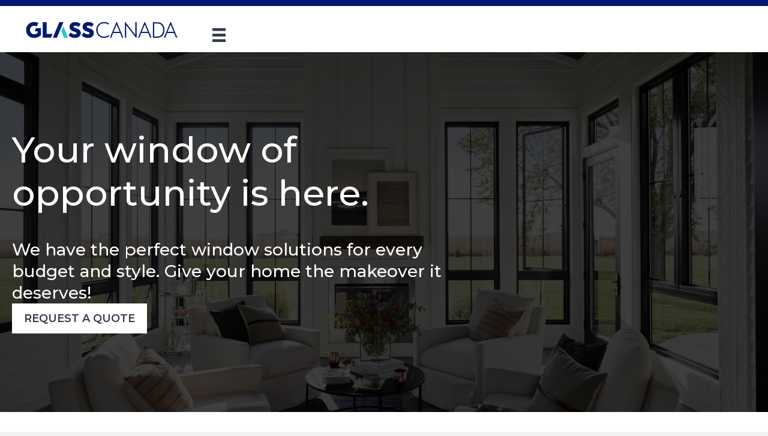

--- FILE ---
content_type: text/html; charset=UTF-8
request_url: https://www.glasscanada.ca/residential/windows/
body_size: 26829
content:

<!DOCTYPE html>
<html lang="en-US" prefix="og: https://ogp.me/ns#">
<head>
<meta charset="UTF-8" />
<script>
var gform;gform||(document.addEventListener("gform_main_scripts_loaded",function(){gform.scriptsLoaded=!0}),document.addEventListener("gform/theme/scripts_loaded",function(){gform.themeScriptsLoaded=!0}),window.addEventListener("DOMContentLoaded",function(){gform.domLoaded=!0}),gform={domLoaded:!1,scriptsLoaded:!1,themeScriptsLoaded:!1,isFormEditor:()=>"function"==typeof InitializeEditor,callIfLoaded:function(o){return!(!gform.domLoaded||!gform.scriptsLoaded||!gform.themeScriptsLoaded&&!gform.isFormEditor()||(gform.isFormEditor()&&console.warn("The use of gform.initializeOnLoaded() is deprecated in the form editor context and will be removed in Gravity Forms 3.1."),o(),0))},initializeOnLoaded:function(o){gform.callIfLoaded(o)||(document.addEventListener("gform_main_scripts_loaded",()=>{gform.scriptsLoaded=!0,gform.callIfLoaded(o)}),document.addEventListener("gform/theme/scripts_loaded",()=>{gform.themeScriptsLoaded=!0,gform.callIfLoaded(o)}),window.addEventListener("DOMContentLoaded",()=>{gform.domLoaded=!0,gform.callIfLoaded(o)}))},hooks:{action:{},filter:{}},addAction:function(o,r,e,t){gform.addHook("action",o,r,e,t)},addFilter:function(o,r,e,t){gform.addHook("filter",o,r,e,t)},doAction:function(o){gform.doHook("action",o,arguments)},applyFilters:function(o){return gform.doHook("filter",o,arguments)},removeAction:function(o,r){gform.removeHook("action",o,r)},removeFilter:function(o,r,e){gform.removeHook("filter",o,r,e)},addHook:function(o,r,e,t,n){null==gform.hooks[o][r]&&(gform.hooks[o][r]=[]);var d=gform.hooks[o][r];null==n&&(n=r+"_"+d.length),gform.hooks[o][r].push({tag:n,callable:e,priority:t=null==t?10:t})},doHook:function(r,o,e){var t;if(e=Array.prototype.slice.call(e,1),null!=gform.hooks[r][o]&&((o=gform.hooks[r][o]).sort(function(o,r){return o.priority-r.priority}),o.forEach(function(o){"function"!=typeof(t=o.callable)&&(t=window[t]),"action"==r?t.apply(null,e):e[0]=t.apply(null,e)})),"filter"==r)return e[0]},removeHook:function(o,r,t,n){var e;null!=gform.hooks[o][r]&&(e=(e=gform.hooks[o][r]).filter(function(o,r,e){return!!(null!=n&&n!=o.tag||null!=t&&t!=o.priority)}),gform.hooks[o][r]=e)}});
</script>

<meta name='viewport' content='width=device-width, initial-scale=1.0' />
<meta http-equiv='X-UA-Compatible' content='IE=edge' />
<link rel="profile" href="https://gmpg.org/xfn/11" />
	<style>img:is([sizes="auto" i], [sizes^="auto," i]) { contain-intrinsic-size: 3000px 1500px }</style>
	
<!-- Search Engine Optimization by Rank Math PRO - https://rankmath.com/ -->
<title>Residential Windows - Glass Canada</title>
<meta name="description" content="We have earned a reputation for selling, installing, and servicing high-quality and energy-efficient residential windows that are built to last."/>
<meta name="robots" content="follow, index, max-snippet:-1, max-video-preview:-1, max-image-preview:large"/>
<link rel="canonical" href="https://www.glasscanada.ca/residential/windows/" />
<meta property="og:locale" content="en_US" />
<meta property="og:type" content="article" />
<meta property="og:title" content="Residential Windows - Glass Canada" />
<meta property="og:description" content="We have earned a reputation for selling, installing, and servicing high-quality and energy-efficient residential windows that are built to last." />
<meta property="og:url" content="https://www.glasscanada.ca/residential/windows/" />
<meta property="og:site_name" content="Glass Canada" />
<meta property="og:updated_time" content="2025-07-28T18:48:15+00:00" />
<meta property="og:image" content="https://www.glasscanada.ca/wp-content/uploads/2022/06/Vinylguard-windows.jpg" />
<meta property="og:image:secure_url" content="https://www.glasscanada.ca/wp-content/uploads/2022/06/Vinylguard-windows.jpg" />
<meta property="og:image:width" content="640" />
<meta property="og:image:height" content="640" />
<meta property="og:image:alt" content="residential windows" />
<meta property="og:image:type" content="image/jpeg" />
<meta property="article:published_time" content="2023-03-28T16:05:51+00:00" />
<meta property="article:modified_time" content="2025-07-28T18:48:15+00:00" />
<meta name="twitter:card" content="summary_large_image" />
<meta name="twitter:title" content="Residential Windows - Glass Canada" />
<meta name="twitter:description" content="We have earned a reputation for selling, installing, and servicing high-quality and energy-efficient residential windows that are built to last." />
<meta name="twitter:image" content="https://www.glasscanada.ca/wp-content/uploads/2022/06/Vinylguard-windows.jpg" />
<meta name="twitter:label1" content="Time to read" />
<meta name="twitter:data1" content="2 minutes" />
<script type="application/ld+json" class="rank-math-schema-pro">{"@context":"https://schema.org","@graph":[{"@type":"Place","@id":"https://www.glasscanada.ca/#place","address":{"@type":"PostalAddress","streetAddress":"330A Exeter Road","addressLocality":"London","addressRegion":"Ontario","postalCode":"N6L 1A3","addressCountry":"CA"}},{"@type":"Organization","@id":"https://www.glasscanada.ca/#organization","name":"Glass Canada","url":"https://www.glasscanada.ca","email":"info@glasscanada.ca","address":{"@type":"PostalAddress","streetAddress":"330A Exeter Road","addressLocality":"London","addressRegion":"Ontario","postalCode":"N6L 1A3","addressCountry":"CA"},"logo":{"@type":"ImageObject","@id":"https://www.glasscanada.ca/#logo","url":"https://www.glasscanada.ca/wp-content/uploads/2025/05/gc-logo.png","contentUrl":"https://www.glasscanada.ca/wp-content/uploads/2025/05/gc-logo.png","caption":"Glass Canada","inLanguage":"en-US","width":"600","height":"600"},"contactPoint":[{"@type":"ContactPoint","telephone":"+1-519-642-4100","contactType":"customer support"}],"description":"Glass Canada is a trusted glass and glazing contractor serving residential and commercial clients across Southwestern Ontario. We specialize in custom glass showers, window and door replacements, storefront glazing, and emergency glass repair. With decades of experience and a commitment to precision, our expert team delivers top-tier service, energy-efficient solutions, and high-quality workmanship for homes, offices, and retail spaces. From custom design to 24/7 repairs, we\u2019re the glass partner you can count on.","legalName":"Glass Canada Ltd.","location":{"@id":"https://www.glasscanada.ca/#place"}},{"@type":"WebSite","@id":"https://www.glasscanada.ca/#website","url":"https://www.glasscanada.ca","name":"Glass Canada","publisher":{"@id":"https://www.glasscanada.ca/#organization"},"inLanguage":"en-US"},{"@type":"ImageObject","@id":"https://www.glasscanada.ca/wp-content/uploads/2022/06/Vinylguard-windows.jpg","url":"https://www.glasscanada.ca/wp-content/uploads/2022/06/Vinylguard-windows.jpg","width":"200","height":"200","inLanguage":"en-US"},{"@type":"WebPage","@id":"https://www.glasscanada.ca/residential/windows/#webpage","url":"https://www.glasscanada.ca/residential/windows/","name":"Residential Windows - Glass Canada","datePublished":"2023-03-28T16:05:51+00:00","dateModified":"2025-07-28T18:48:15+00:00","isPartOf":{"@id":"https://www.glasscanada.ca/#website"},"primaryImageOfPage":{"@id":"https://www.glasscanada.ca/wp-content/uploads/2022/06/Vinylguard-windows.jpg"},"inLanguage":"en-US"},{"@type":"Person","@id":"https://www.glasscanada.ca/author/hc-admin/","name":"hc-admin","url":"https://www.glasscanada.ca/author/hc-admin/","image":{"@type":"ImageObject","@id":"https://secure.gravatar.com/avatar/7a36c87c0e30504ed8fd00a507f4401c741a497c31b5916edd96fa1ab02273a9?s=96&amp;d=mm&amp;r=g","url":"https://secure.gravatar.com/avatar/7a36c87c0e30504ed8fd00a507f4401c741a497c31b5916edd96fa1ab02273a9?s=96&amp;d=mm&amp;r=g","caption":"hc-admin","inLanguage":"en-US"},"sameAs":["https://www.glasscanada.ca"],"worksFor":{"@id":"https://www.glasscanada.ca/#organization"}},{"@type":"Article","headline":"Residential Windows - Glass Canada","keywords":"residential windows","datePublished":"2023-03-28T16:05:51+00:00","dateModified":"2025-07-28T18:48:15+00:00","author":{"@id":"https://www.glasscanada.ca/author/hc-admin/","name":"hc-admin"},"publisher":{"@id":"https://www.glasscanada.ca/#organization"},"description":"We have earned a reputation for selling, installing, and servicing high-quality and energy-efficient residential windows that are built to last.","name":"Residential Windows - Glass Canada","@id":"https://www.glasscanada.ca/residential/windows/#richSnippet","isPartOf":{"@id":"https://www.glasscanada.ca/residential/windows/#webpage"},"image":{"@id":"https://www.glasscanada.ca/wp-content/uploads/2022/06/Vinylguard-windows.jpg"},"inLanguage":"en-US","mainEntityOfPage":{"@id":"https://www.glasscanada.ca/residential/windows/#webpage"}}]}</script>
<!-- /Rank Math WordPress SEO plugin -->

<link rel='dns-prefetch' href='//www.glasscanada.ca' />
<link rel='dns-prefetch' href='//www.googletagmanager.com' />
<link rel='dns-prefetch' href='//fonts.googleapis.com' />
<link href='https://fonts.gstatic.com' crossorigin rel='preconnect' />
<link rel="alternate" type="application/rss+xml" title="Glass Canada &raquo; Feed" href="https://www.glasscanada.ca/feed/" />
<link rel="alternate" type="application/rss+xml" title="Glass Canada &raquo; Comments Feed" href="https://www.glasscanada.ca/comments/feed/" />
<link rel="preload" href="https://www.glasscanada.ca/wp-content/plugins/bb-plugin/fonts/fontawesome/5.15.4/webfonts/fa-solid-900.woff2" as="font" type="font/woff2" crossorigin="anonymous">
<link rel="preload" href="https://www.glasscanada.ca/wp-content/plugins/bb-plugin/fonts/fontawesome/5.15.4/webfonts/fa-regular-400.woff2" as="font" type="font/woff2" crossorigin="anonymous">
<link rel="preload" href="https://www.glasscanada.ca/wp-content/plugins/bb-plugin/fonts/fontawesome/5.15.4/webfonts/fa-brands-400.woff2" as="font" type="font/woff2" crossorigin="anonymous">
<script>
window._wpemojiSettings = {"baseUrl":"https:\/\/s.w.org\/images\/core\/emoji\/16.0.1\/72x72\/","ext":".png","svgUrl":"https:\/\/s.w.org\/images\/core\/emoji\/16.0.1\/svg\/","svgExt":".svg","source":{"concatemoji":"https:\/\/www.glasscanada.ca\/wp-includes\/js\/wp-emoji-release.min.js?ver=6.8.3"}};
/*! This file is auto-generated */
!function(s,n){var o,i,e;function c(e){try{var t={supportTests:e,timestamp:(new Date).valueOf()};sessionStorage.setItem(o,JSON.stringify(t))}catch(e){}}function p(e,t,n){e.clearRect(0,0,e.canvas.width,e.canvas.height),e.fillText(t,0,0);var t=new Uint32Array(e.getImageData(0,0,e.canvas.width,e.canvas.height).data),a=(e.clearRect(0,0,e.canvas.width,e.canvas.height),e.fillText(n,0,0),new Uint32Array(e.getImageData(0,0,e.canvas.width,e.canvas.height).data));return t.every(function(e,t){return e===a[t]})}function u(e,t){e.clearRect(0,0,e.canvas.width,e.canvas.height),e.fillText(t,0,0);for(var n=e.getImageData(16,16,1,1),a=0;a<n.data.length;a++)if(0!==n.data[a])return!1;return!0}function f(e,t,n,a){switch(t){case"flag":return n(e,"\ud83c\udff3\ufe0f\u200d\u26a7\ufe0f","\ud83c\udff3\ufe0f\u200b\u26a7\ufe0f")?!1:!n(e,"\ud83c\udde8\ud83c\uddf6","\ud83c\udde8\u200b\ud83c\uddf6")&&!n(e,"\ud83c\udff4\udb40\udc67\udb40\udc62\udb40\udc65\udb40\udc6e\udb40\udc67\udb40\udc7f","\ud83c\udff4\u200b\udb40\udc67\u200b\udb40\udc62\u200b\udb40\udc65\u200b\udb40\udc6e\u200b\udb40\udc67\u200b\udb40\udc7f");case"emoji":return!a(e,"\ud83e\udedf")}return!1}function g(e,t,n,a){var r="undefined"!=typeof WorkerGlobalScope&&self instanceof WorkerGlobalScope?new OffscreenCanvas(300,150):s.createElement("canvas"),o=r.getContext("2d",{willReadFrequently:!0}),i=(o.textBaseline="top",o.font="600 32px Arial",{});return e.forEach(function(e){i[e]=t(o,e,n,a)}),i}function t(e){var t=s.createElement("script");t.src=e,t.defer=!0,s.head.appendChild(t)}"undefined"!=typeof Promise&&(o="wpEmojiSettingsSupports",i=["flag","emoji"],n.supports={everything:!0,everythingExceptFlag:!0},e=new Promise(function(e){s.addEventListener("DOMContentLoaded",e,{once:!0})}),new Promise(function(t){var n=function(){try{var e=JSON.parse(sessionStorage.getItem(o));if("object"==typeof e&&"number"==typeof e.timestamp&&(new Date).valueOf()<e.timestamp+604800&&"object"==typeof e.supportTests)return e.supportTests}catch(e){}return null}();if(!n){if("undefined"!=typeof Worker&&"undefined"!=typeof OffscreenCanvas&&"undefined"!=typeof URL&&URL.createObjectURL&&"undefined"!=typeof Blob)try{var e="postMessage("+g.toString()+"("+[JSON.stringify(i),f.toString(),p.toString(),u.toString()].join(",")+"));",a=new Blob([e],{type:"text/javascript"}),r=new Worker(URL.createObjectURL(a),{name:"wpTestEmojiSupports"});return void(r.onmessage=function(e){c(n=e.data),r.terminate(),t(n)})}catch(e){}c(n=g(i,f,p,u))}t(n)}).then(function(e){for(var t in e)n.supports[t]=e[t],n.supports.everything=n.supports.everything&&n.supports[t],"flag"!==t&&(n.supports.everythingExceptFlag=n.supports.everythingExceptFlag&&n.supports[t]);n.supports.everythingExceptFlag=n.supports.everythingExceptFlag&&!n.supports.flag,n.DOMReady=!1,n.readyCallback=function(){n.DOMReady=!0}}).then(function(){return e}).then(function(){var e;n.supports.everything||(n.readyCallback(),(e=n.source||{}).concatemoji?t(e.concatemoji):e.wpemoji&&e.twemoji&&(t(e.twemoji),t(e.wpemoji)))}))}((window,document),window._wpemojiSettings);
</script>
<style id='wp-emoji-styles-inline-css'>

	img.wp-smiley, img.emoji {
		display: inline !important;
		border: none !important;
		box-shadow: none !important;
		height: 1em !important;
		width: 1em !important;
		margin: 0 0.07em !important;
		vertical-align: -0.1em !important;
		background: none !important;
		padding: 0 !important;
	}
</style>
<link rel='stylesheet' id='wp-block-library-css' href='https://www.glasscanada.ca/wp-includes/css/dist/block-library/style.min.css?ver=6.8.3' media='all' />
<style id='wp-block-library-theme-inline-css'>
.wp-block-audio :where(figcaption){color:#555;font-size:13px;text-align:center}.is-dark-theme .wp-block-audio :where(figcaption){color:#ffffffa6}.wp-block-audio{margin:0 0 1em}.wp-block-code{border:1px solid #ccc;border-radius:4px;font-family:Menlo,Consolas,monaco,monospace;padding:.8em 1em}.wp-block-embed :where(figcaption){color:#555;font-size:13px;text-align:center}.is-dark-theme .wp-block-embed :where(figcaption){color:#ffffffa6}.wp-block-embed{margin:0 0 1em}.blocks-gallery-caption{color:#555;font-size:13px;text-align:center}.is-dark-theme .blocks-gallery-caption{color:#ffffffa6}:root :where(.wp-block-image figcaption){color:#555;font-size:13px;text-align:center}.is-dark-theme :root :where(.wp-block-image figcaption){color:#ffffffa6}.wp-block-image{margin:0 0 1em}.wp-block-pullquote{border-bottom:4px solid;border-top:4px solid;color:currentColor;margin-bottom:1.75em}.wp-block-pullquote cite,.wp-block-pullquote footer,.wp-block-pullquote__citation{color:currentColor;font-size:.8125em;font-style:normal;text-transform:uppercase}.wp-block-quote{border-left:.25em solid;margin:0 0 1.75em;padding-left:1em}.wp-block-quote cite,.wp-block-quote footer{color:currentColor;font-size:.8125em;font-style:normal;position:relative}.wp-block-quote:where(.has-text-align-right){border-left:none;border-right:.25em solid;padding-left:0;padding-right:1em}.wp-block-quote:where(.has-text-align-center){border:none;padding-left:0}.wp-block-quote.is-large,.wp-block-quote.is-style-large,.wp-block-quote:where(.is-style-plain){border:none}.wp-block-search .wp-block-search__label{font-weight:700}.wp-block-search__button{border:1px solid #ccc;padding:.375em .625em}:where(.wp-block-group.has-background){padding:1.25em 2.375em}.wp-block-separator.has-css-opacity{opacity:.4}.wp-block-separator{border:none;border-bottom:2px solid;margin-left:auto;margin-right:auto}.wp-block-separator.has-alpha-channel-opacity{opacity:1}.wp-block-separator:not(.is-style-wide):not(.is-style-dots){width:100px}.wp-block-separator.has-background:not(.is-style-dots){border-bottom:none;height:1px}.wp-block-separator.has-background:not(.is-style-wide):not(.is-style-dots){height:2px}.wp-block-table{margin:0 0 1em}.wp-block-table td,.wp-block-table th{word-break:normal}.wp-block-table :where(figcaption){color:#555;font-size:13px;text-align:center}.is-dark-theme .wp-block-table :where(figcaption){color:#ffffffa6}.wp-block-video :where(figcaption){color:#555;font-size:13px;text-align:center}.is-dark-theme .wp-block-video :where(figcaption){color:#ffffffa6}.wp-block-video{margin:0 0 1em}:root :where(.wp-block-template-part.has-background){margin-bottom:0;margin-top:0;padding:1.25em 2.375em}
</style>
<style id='classic-theme-styles-inline-css'>
/*! This file is auto-generated */
.wp-block-button__link{color:#fff;background-color:#32373c;border-radius:9999px;box-shadow:none;text-decoration:none;padding:calc(.667em + 2px) calc(1.333em + 2px);font-size:1.125em}.wp-block-file__button{background:#32373c;color:#fff;text-decoration:none}
</style>
<style id='global-styles-inline-css'>
:root{--wp--preset--aspect-ratio--square: 1;--wp--preset--aspect-ratio--4-3: 4/3;--wp--preset--aspect-ratio--3-4: 3/4;--wp--preset--aspect-ratio--3-2: 3/2;--wp--preset--aspect-ratio--2-3: 2/3;--wp--preset--aspect-ratio--16-9: 16/9;--wp--preset--aspect-ratio--9-16: 9/16;--wp--preset--color--black: #000000;--wp--preset--color--cyan-bluish-gray: #abb8c3;--wp--preset--color--white: #ffffff;--wp--preset--color--pale-pink: #f78da7;--wp--preset--color--vivid-red: #cf2e2e;--wp--preset--color--luminous-vivid-orange: #ff6900;--wp--preset--color--luminous-vivid-amber: #fcb900;--wp--preset--color--light-green-cyan: #7bdcb5;--wp--preset--color--vivid-green-cyan: #00d084;--wp--preset--color--pale-cyan-blue: #8ed1fc;--wp--preset--color--vivid-cyan-blue: #0693e3;--wp--preset--color--vivid-purple: #9b51e0;--wp--preset--gradient--vivid-cyan-blue-to-vivid-purple: linear-gradient(135deg,rgba(6,147,227,1) 0%,rgb(155,81,224) 100%);--wp--preset--gradient--light-green-cyan-to-vivid-green-cyan: linear-gradient(135deg,rgb(122,220,180) 0%,rgb(0,208,130) 100%);--wp--preset--gradient--luminous-vivid-amber-to-luminous-vivid-orange: linear-gradient(135deg,rgba(252,185,0,1) 0%,rgba(255,105,0,1) 100%);--wp--preset--gradient--luminous-vivid-orange-to-vivid-red: linear-gradient(135deg,rgba(255,105,0,1) 0%,rgb(207,46,46) 100%);--wp--preset--gradient--very-light-gray-to-cyan-bluish-gray: linear-gradient(135deg,rgb(238,238,238) 0%,rgb(169,184,195) 100%);--wp--preset--gradient--cool-to-warm-spectrum: linear-gradient(135deg,rgb(74,234,220) 0%,rgb(151,120,209) 20%,rgb(207,42,186) 40%,rgb(238,44,130) 60%,rgb(251,105,98) 80%,rgb(254,248,76) 100%);--wp--preset--gradient--blush-light-purple: linear-gradient(135deg,rgb(255,206,236) 0%,rgb(152,150,240) 100%);--wp--preset--gradient--blush-bordeaux: linear-gradient(135deg,rgb(254,205,165) 0%,rgb(254,45,45) 50%,rgb(107,0,62) 100%);--wp--preset--gradient--luminous-dusk: linear-gradient(135deg,rgb(255,203,112) 0%,rgb(199,81,192) 50%,rgb(65,88,208) 100%);--wp--preset--gradient--pale-ocean: linear-gradient(135deg,rgb(255,245,203) 0%,rgb(182,227,212) 50%,rgb(51,167,181) 100%);--wp--preset--gradient--electric-grass: linear-gradient(135deg,rgb(202,248,128) 0%,rgb(113,206,126) 100%);--wp--preset--gradient--midnight: linear-gradient(135deg,rgb(2,3,129) 0%,rgb(40,116,252) 100%);--wp--preset--font-size--small: 13px;--wp--preset--font-size--medium: 20px;--wp--preset--font-size--large: 36px;--wp--preset--font-size--x-large: 42px;--wp--preset--spacing--20: 0.44rem;--wp--preset--spacing--30: 0.67rem;--wp--preset--spacing--40: 1rem;--wp--preset--spacing--50: 1.5rem;--wp--preset--spacing--60: 2.25rem;--wp--preset--spacing--70: 3.38rem;--wp--preset--spacing--80: 5.06rem;--wp--preset--shadow--natural: 6px 6px 9px rgba(0, 0, 0, 0.2);--wp--preset--shadow--deep: 12px 12px 50px rgba(0, 0, 0, 0.4);--wp--preset--shadow--sharp: 6px 6px 0px rgba(0, 0, 0, 0.2);--wp--preset--shadow--outlined: 6px 6px 0px -3px rgba(255, 255, 255, 1), 6px 6px rgba(0, 0, 0, 1);--wp--preset--shadow--crisp: 6px 6px 0px rgba(0, 0, 0, 1);}:where(.is-layout-flex){gap: 0.5em;}:where(.is-layout-grid){gap: 0.5em;}body .is-layout-flex{display: flex;}.is-layout-flex{flex-wrap: wrap;align-items: center;}.is-layout-flex > :is(*, div){margin: 0;}body .is-layout-grid{display: grid;}.is-layout-grid > :is(*, div){margin: 0;}:where(.wp-block-columns.is-layout-flex){gap: 2em;}:where(.wp-block-columns.is-layout-grid){gap: 2em;}:where(.wp-block-post-template.is-layout-flex){gap: 1.25em;}:where(.wp-block-post-template.is-layout-grid){gap: 1.25em;}.has-black-color{color: var(--wp--preset--color--black) !important;}.has-cyan-bluish-gray-color{color: var(--wp--preset--color--cyan-bluish-gray) !important;}.has-white-color{color: var(--wp--preset--color--white) !important;}.has-pale-pink-color{color: var(--wp--preset--color--pale-pink) !important;}.has-vivid-red-color{color: var(--wp--preset--color--vivid-red) !important;}.has-luminous-vivid-orange-color{color: var(--wp--preset--color--luminous-vivid-orange) !important;}.has-luminous-vivid-amber-color{color: var(--wp--preset--color--luminous-vivid-amber) !important;}.has-light-green-cyan-color{color: var(--wp--preset--color--light-green-cyan) !important;}.has-vivid-green-cyan-color{color: var(--wp--preset--color--vivid-green-cyan) !important;}.has-pale-cyan-blue-color{color: var(--wp--preset--color--pale-cyan-blue) !important;}.has-vivid-cyan-blue-color{color: var(--wp--preset--color--vivid-cyan-blue) !important;}.has-vivid-purple-color{color: var(--wp--preset--color--vivid-purple) !important;}.has-black-background-color{background-color: var(--wp--preset--color--black) !important;}.has-cyan-bluish-gray-background-color{background-color: var(--wp--preset--color--cyan-bluish-gray) !important;}.has-white-background-color{background-color: var(--wp--preset--color--white) !important;}.has-pale-pink-background-color{background-color: var(--wp--preset--color--pale-pink) !important;}.has-vivid-red-background-color{background-color: var(--wp--preset--color--vivid-red) !important;}.has-luminous-vivid-orange-background-color{background-color: var(--wp--preset--color--luminous-vivid-orange) !important;}.has-luminous-vivid-amber-background-color{background-color: var(--wp--preset--color--luminous-vivid-amber) !important;}.has-light-green-cyan-background-color{background-color: var(--wp--preset--color--light-green-cyan) !important;}.has-vivid-green-cyan-background-color{background-color: var(--wp--preset--color--vivid-green-cyan) !important;}.has-pale-cyan-blue-background-color{background-color: var(--wp--preset--color--pale-cyan-blue) !important;}.has-vivid-cyan-blue-background-color{background-color: var(--wp--preset--color--vivid-cyan-blue) !important;}.has-vivid-purple-background-color{background-color: var(--wp--preset--color--vivid-purple) !important;}.has-black-border-color{border-color: var(--wp--preset--color--black) !important;}.has-cyan-bluish-gray-border-color{border-color: var(--wp--preset--color--cyan-bluish-gray) !important;}.has-white-border-color{border-color: var(--wp--preset--color--white) !important;}.has-pale-pink-border-color{border-color: var(--wp--preset--color--pale-pink) !important;}.has-vivid-red-border-color{border-color: var(--wp--preset--color--vivid-red) !important;}.has-luminous-vivid-orange-border-color{border-color: var(--wp--preset--color--luminous-vivid-orange) !important;}.has-luminous-vivid-amber-border-color{border-color: var(--wp--preset--color--luminous-vivid-amber) !important;}.has-light-green-cyan-border-color{border-color: var(--wp--preset--color--light-green-cyan) !important;}.has-vivid-green-cyan-border-color{border-color: var(--wp--preset--color--vivid-green-cyan) !important;}.has-pale-cyan-blue-border-color{border-color: var(--wp--preset--color--pale-cyan-blue) !important;}.has-vivid-cyan-blue-border-color{border-color: var(--wp--preset--color--vivid-cyan-blue) !important;}.has-vivid-purple-border-color{border-color: var(--wp--preset--color--vivid-purple) !important;}.has-vivid-cyan-blue-to-vivid-purple-gradient-background{background: var(--wp--preset--gradient--vivid-cyan-blue-to-vivid-purple) !important;}.has-light-green-cyan-to-vivid-green-cyan-gradient-background{background: var(--wp--preset--gradient--light-green-cyan-to-vivid-green-cyan) !important;}.has-luminous-vivid-amber-to-luminous-vivid-orange-gradient-background{background: var(--wp--preset--gradient--luminous-vivid-amber-to-luminous-vivid-orange) !important;}.has-luminous-vivid-orange-to-vivid-red-gradient-background{background: var(--wp--preset--gradient--luminous-vivid-orange-to-vivid-red) !important;}.has-very-light-gray-to-cyan-bluish-gray-gradient-background{background: var(--wp--preset--gradient--very-light-gray-to-cyan-bluish-gray) !important;}.has-cool-to-warm-spectrum-gradient-background{background: var(--wp--preset--gradient--cool-to-warm-spectrum) !important;}.has-blush-light-purple-gradient-background{background: var(--wp--preset--gradient--blush-light-purple) !important;}.has-blush-bordeaux-gradient-background{background: var(--wp--preset--gradient--blush-bordeaux) !important;}.has-luminous-dusk-gradient-background{background: var(--wp--preset--gradient--luminous-dusk) !important;}.has-pale-ocean-gradient-background{background: var(--wp--preset--gradient--pale-ocean) !important;}.has-electric-grass-gradient-background{background: var(--wp--preset--gradient--electric-grass) !important;}.has-midnight-gradient-background{background: var(--wp--preset--gradient--midnight) !important;}.has-small-font-size{font-size: var(--wp--preset--font-size--small) !important;}.has-medium-font-size{font-size: var(--wp--preset--font-size--medium) !important;}.has-large-font-size{font-size: var(--wp--preset--font-size--large) !important;}.has-x-large-font-size{font-size: var(--wp--preset--font-size--x-large) !important;}
:where(.wp-block-post-template.is-layout-flex){gap: 1.25em;}:where(.wp-block-post-template.is-layout-grid){gap: 1.25em;}
:where(.wp-block-columns.is-layout-flex){gap: 2em;}:where(.wp-block-columns.is-layout-grid){gap: 2em;}
:root :where(.wp-block-pullquote){font-size: 1.5em;line-height: 1.6;}
</style>
<link rel='stylesheet' id='baslider-twentytwenty-css' href='https://www.glasscanada.ca/wp-content/plugins/bb-ultimate-addon/modules/uabb-beforeafterslider/css/twentytwenty.css' media='all' />
<link rel='stylesheet' id='ultimate-icons-css' href='https://www.glasscanada.ca/wp-content/uploads/bb-plugin/icons/ultimate-icons/style.css?ver=2.9.4' media='all' />
<link rel='stylesheet' id='font-awesome-5-css' href='https://www.glasscanada.ca/wp-content/plugins/bb-plugin/fonts/fontawesome/5.15.4/css/all.min.css?ver=2.9.4' media='all' />
<link rel='stylesheet' id='jquery-bxslider-css' href='https://www.glasscanada.ca/wp-content/plugins/bb-plugin/css/jquery.bxslider.css?ver=2.9.4' media='all' />
<link rel='stylesheet' id='jquery-magnificpopup-css' href='https://www.glasscanada.ca/wp-content/plugins/bb-plugin/css/jquery.magnificpopup.min.css?ver=2.9.4' media='all' />
<link rel='stylesheet' id='fl-builder-layout-6871-css' href='https://www.glasscanada.ca/wp-content/uploads/bb-plugin/cache/6871-layout.css?ver=ec486cae0947ca58b0b90d52e1383537' media='all' />
<link rel='stylesheet' id='fl-builder-layout-bundle-53f19282abdde4a09236d81a8b61a77d-css' href='https://www.glasscanada.ca/wp-content/uploads/bb-plugin/cache/53f19282abdde4a09236d81a8b61a77d-layout-bundle.css?ver=2.9.4-1.5.2' media='all' />
<link rel='stylesheet' id='base-css' href='https://www.glasscanada.ca/wp-content/themes/bb-theme/css/base.min.css?ver=1.7.13' media='all' />
<link rel='stylesheet' id='fl-automator-skin-css' href='https://www.glasscanada.ca/wp-content/uploads/bb-theme/skin-6745f2a94757e.css?ver=1.7.13' media='all' />
<link rel='stylesheet' id='fl-child-theme-css' href='https://www.glasscanada.ca/wp-content/themes/glasscanada/style.css?ver=6.8.3' media='all' />
<link rel='stylesheet' id='pp-animate-css' href='https://www.glasscanada.ca/wp-content/plugins/bbpowerpack/assets/css/animate.min.css?ver=3.5.1' media='all' />
<link rel='stylesheet' id='fl-builder-google-fonts-1b7377d37766f06e949c8e6c420aea83-css' href='//fonts.googleapis.com/css?family=Montserrat%3A600%2C500%2C700%2C400%7COpen+Sans%3A400%2C700%2C300%2C600%7CRaleway%3A600%2C700&#038;ver=6.8.3' media='all' />
<script src="https://www.glasscanada.ca/wp-includes/js/jquery/jquery.min.js?ver=3.7.1" id="jquery-core-js"></script>
<script src="https://www.glasscanada.ca/wp-includes/js/jquery/jquery-migrate.min.js?ver=3.4.1" id="jquery-migrate-js"></script>

<!-- Google tag (gtag.js) snippet added by Site Kit -->
<!-- Google Ads snippet added by Site Kit -->
<script src="https://www.googletagmanager.com/gtag/js?id=AW-970083444" id="google_gtagjs-js" async></script>
<script id="google_gtagjs-js-after">
window.dataLayer = window.dataLayer || [];function gtag(){dataLayer.push(arguments);}
gtag("js", new Date());
gtag("set", "developer_id.dZTNiMT", true);
gtag("config", "AW-970083444");
 window._googlesitekit = window._googlesitekit || {}; window._googlesitekit.throttledEvents = []; window._googlesitekit.gtagEvent = (name, data) => { var key = JSON.stringify( { name, data } ); if ( !! window._googlesitekit.throttledEvents[ key ] ) { return; } window._googlesitekit.throttledEvents[ key ] = true; setTimeout( () => { delete window._googlesitekit.throttledEvents[ key ]; }, 5 ); gtag( "event", name, { ...data, event_source: "site-kit" } ); };
</script>
<link rel="https://api.w.org/" href="https://www.glasscanada.ca/wp-json/" /><link rel="alternate" title="JSON" type="application/json" href="https://www.glasscanada.ca/wp-json/wp/v2/pages/6871" /><link rel="EditURI" type="application/rsd+xml" title="RSD" href="https://www.glasscanada.ca/xmlrpc.php?rsd" />
<meta name="generator" content="WordPress 6.8.3" />
<link rel='shortlink' href='https://www.glasscanada.ca/?p=6871' />
<link rel="alternate" title="oEmbed (JSON)" type="application/json+oembed" href="https://www.glasscanada.ca/wp-json/oembed/1.0/embed?url=https%3A%2F%2Fwww.glasscanada.ca%2Fresidential%2Fwindows%2F" />
<link rel="alternate" title="oEmbed (XML)" type="text/xml+oembed" href="https://www.glasscanada.ca/wp-json/oembed/1.0/embed?url=https%3A%2F%2Fwww.glasscanada.ca%2Fresidential%2Fwindows%2F&#038;format=xml" />
		<script>
			var bb_powerpack = {
				version: '2.40.8',
				getAjaxUrl: function() { return atob( 'aHR0cHM6Ly93d3cuZ2xhc3NjYW5hZGEuY2Evd3AtYWRtaW4vYWRtaW4tYWpheC5waHA=' ); },
				callback: function() {},
				mapMarkerData: {},
				post_id: '6871',
				search_term: '',
				current_page: 'https://www.glasscanada.ca/residential/windows/',
				conditionals: {
					is_front_page: false,
					is_home: false,
					is_archive: false,
					current_post_type: '',
					is_tax: false,
										is_author: false,
					current_author: false,
					is_search: false,
									}
			};
		</script>
		<meta name="generator" content="Site Kit by Google 1.165.0" /><meta name="ti-site-data" content="[base64]" /><link rel="icon" href="https://www.glasscanada.ca/wp-content/uploads/2024/05/cropped-GC-Favicon-New-512px-32x32.png" sizes="32x32" />
<link rel="icon" href="https://www.glasscanada.ca/wp-content/uploads/2024/05/cropped-GC-Favicon-New-512px-192x192.png" sizes="192x192" />
<link rel="apple-touch-icon" href="https://www.glasscanada.ca/wp-content/uploads/2024/05/cropped-GC-Favicon-New-512px-180x180.png" />
<meta name="msapplication-TileImage" content="https://www.glasscanada.ca/wp-content/uploads/2024/05/cropped-GC-Favicon-New-512px-270x270.png" />
		<style id="wp-custom-css">
			body p{
	font-family: "Open Sans", sans-serif !important;
    font-weight: 400 !important;
    font-size: 20px !important;
}
h1, h2, h3, h4, h5{
	font-family: Montserrat, sans-serif !important;
}
h1{
	font-weight: 500;
  font-size: 60px;
  line-height: 1.2;
}
h2{
	font-weight: 300;
  font-size: 45px;
}


.nav-btn a{
	background-color: #2DCCD3;
	color: #000000 !important;
	padding: 10px 20px 10px 20px !important;
	transition: all 0.3s;
	margin-left: 30px;
}

.nav-btn a:hover{
	background-color: #323949;
	color: #ffffff !important;
	padding: 10px 20px 10px 20px !important;
}

#1cat-gallery .pp-gallery-filters-wrapper ul.pp-gallery-filters {
  display: none;
}

/* .menu-item-has-children .fl-has-submenu-container a:after{
	content: "▾";
	color: black;
	position: absolute;
	top: -12px;
	right: -22px;
	display: block;
	font-size: 30px;
	font-weight: 200;
	color: #d4af37;
} */
.menu-item-has-children.focus:after, .menu-item-has-children:hover:after{
	
	color: #000000;
	
}

.mouseType{
	font-size: 14px !important;
}
.mouseType a{
	font-size: 14px !important;
	font-weight: 400
		!important
}

@media (prefers-color-scheme: dark) {
  body {
    background-color: #fff;
  }
	.top2{
		background-color: #fff;
	}
}

.menu-item-has-children:after{
	font-size: 27px;
}
/* Mobile Menu CSS */
.mob-nav{
	display: none;
	padding: 5px 15px 5px 5px;
}
@media only screen and (max-width: 992px) {
	.map-icon{
		text-align: center !important;
	}
	.pp-photo-content-inner img {
    width: 100% !important;
}
	.pp-tabs-panel-label .pp-toggle-icon{
		color: #fff !important;
	}
	.menu .sub-menu > li {
		font-size: 14px;}
	
/* 	#menu-item-7194.menu-item-has-children:after{
	left: 96px;
} */

	
.menu-item-has-children.focus:after, .menu-item-has-children:hover:after{
	
	color: #2DCCD3;
	
}
	.fl-col-small:not(.fl-col-small-full-width){
		max-width: 100%;
	}

	.fl-node-5caf9eb711f5a.fl-module > .fl-module-content {
/*     margin-top: 15px; */
	}
}

@media only screen and (max-width: 1386px) { 
	.dt-nav{
		display: none;
	}
	.mob-nav{
		display: block;
	}
	.mob-nav li a{
		padding-left: 0px !important;
		padding-bottom: 15px !important;
	}
	.hamburger{
/* 		position:absolute !important;
		right:25px; */
		top:unset;
	}
	.fl-node-6b9kqf0zrvej .fl-menu-mobile-toggle {
		float:right;
	}
}		</style>
		<!-- Google tag (gtag.js) -->
<script async src="https://www.googletagmanager.com/gtag/js?id=G-MEH2MJ625H"></script>
<script>
  window.dataLayer = window.dataLayer || [];
  function gtag(){dataLayer.push(arguments);}
  gtag('js', new Date());

  gtag('config', 'G-MEH2MJ625H');
</script>
<!-- Hotjar Tracking Code for https://www.glasscanada.ca/ -->
<script>
    (function(h,o,t,j,a,r){
        h.hj=h.hj||function(){(h.hj.q=h.hj.q||[]).push(arguments)};
        h._hjSettings={hjid:3092306,hjsv:6};
        a=o.getElementsByTagName('head')[0];
        r=o.createElement('script');r.async=1;
        r.src=t+h._hjSettings.hjid+j+h._hjSettings.hjsv;
        a.appendChild(r);
    })(window,document,'https://static.hotjar.com/c/hotjar-','.js?sv=');
</script>

<!-- Google Tag Manager -->
<script>(function(w,d,s,l,i){w[l]=w[l]||[];w[l].push({'gtm.start':
new Date().getTime(),event:'gtm.js'});var f=d.getElementsByTagName(s)[0],
j=d.createElement(s),dl=l!='dataLayer'?'&l='+l:'';j.async=true;j.src=
'https://www.googletagmanager.com/gtm.js?id='+i+dl;f.parentNode.insertBefore(j,f);
})(window,document,'script','dataLayer','GTM-WZQMFLK');</script>
<!-- End Google Tag Manager -->

<!-- Start VWO Async SmartCode -->
<link rel="preconnect" href="https://dev.visualwebsiteoptimizer.com" />
<script type='text/javascript' id='vwoCode'>
window._vwo_code || (function() {
var account_id=751889,
version=2.0,
settings_tolerance=2000,
hide_element='body',
hide_element_style = 'opacity:0 !important;filter:alpha(opacity=0) !important;background:none !important',
/* DO NOT EDIT BELOW THIS LINE */
f=false,w=window,d=document,v=d.querySelector('#vwoCode'),cK='_vwo_'+account_id+'_settings',cc={};try{var c=JSON.parse(localStorage.getItem('_vwo_'+account_id+'_config'));cc=c&&typeof c==='object'?c:{}}catch(e){}var stT=cc.stT==='session'?w.sessionStorage:w.localStorage;code={use_existing_jquery:function(){return typeof use_existing_jquery!=='undefined'?use_existing_jquery:undefined},library_tolerance:function(){return typeof library_tolerance!=='undefined'?library_tolerance:undefined},settings_tolerance:function(){return cc.sT||settings_tolerance},hide_element_style:function(){return'{'+(cc.hES||hide_element_style)+'}'},hide_element:function(){return typeof cc.hE==='string'?cc.hE:hide_element},getVersion:function(){return version},finish:function(){if(!f){f=true;var e=d.getElementById('_vis_opt_path_hides');if(e)e.parentNode.removeChild(e)}},finished:function(){return f},load:function(e){var t=this.getSettings(),n=d.createElement('script'),i=this;if(t){n.textContent=t;d.getElementsByTagName('head')[0].appendChild(n);if(!w.VWO||VWO.caE){stT.removeItem(cK);i.load(e)}}else{n.fetchPriority='high';n.src=e;n.type='text/javascript';n.onerror=function(){_vwo_code.finish()};d.getElementsByTagName('head')[0].appendChild(n)}},getSettings:function(){try{var e=stT.getItem(cK);if(!e){return}e=JSON.parse(e);if(Date.now()>e.e){stT.removeItem(cK);return}return e.s}catch(e){return}},init:function(){if(d.URL.indexOf('__vwo_disable__')>-1)return;var e=this.settings_tolerance();w._vwo_settings_timer=setTimeout(function(){_vwo_code.finish();stT.removeItem(cK)},e);var t=d.currentScript,n=d.createElement('style'),i=this.hide_element(),r=t&&!t.async&&i?i+this.hide_element_style():'',c=d.getElementsByTagName('head')[0];n.setAttribute('id','_vis_opt_path_hides');v&&n.setAttribute('nonce',v.nonce);n.setAttribute('type','text/css');if(n.styleSheet)n.styleSheet.cssText=r;else n.appendChild(d.createTextNode(r));c.appendChild(n);this.load('https://dev.visualwebsiteoptimizer.com/j.php?a='+account_id+'&u='+encodeURIComponent(d.URL)+'&vn='+version)}};w._vwo_code=code;code.init();})();
</script>
<!-- End VWO Async SmartCode -->
</head>
<body class="wp-singular page-template-default page page-id-6871 page-child parent-pageid-384 wp-theme-bb-theme wp-child-theme-glasscanada fl-builder fl-builder-2-9-4 fl-themer-1-5-2 fl-theme-1-7-13 fl-no-js fl-theme-builder-header fl-theme-builder-header-global-header fl-theme-builder-footer fl-theme-builder-footer-global-footer fl-framework-base fl-preset-default fl-full-width" itemscope="itemscope" itemtype="https://schema.org/WebPage">
<!-- Meta Pixel Code -->
<script>
!function(f,b,e,v,n,t,s)
{if(f.fbq)return;n=f.fbq=function(){n.callMethod?
n.callMethod.apply(n,arguments):n.queue.push(arguments)};
if(!f._fbq)f._fbq=n;n.push=n;n.loaded=!0;n.version='2.0';
n.queue=[];t=b.createElement(e);t.async=!0;
t.src=v;s=b.getElementsByTagName(e)[0];
s.parentNode.insertBefore(t,s)}(window, document,'script',
'https://connect.facebook.net/en_US/fbevents.js');
fbq('init', '537334477925425');
fbq('track', 'PageView');
</script>
<noscript><img height="1" alt="Meta Pixel" width="1" style="display:none"
src="https://www.facebook.com/tr?id=537334477925425&ev=PageView&noscript=1"
/></noscript>
<!-- End Meta Pixel Code --><a aria-label="Skip to content" class="fl-screen-reader-text" href="#fl-main-content">Skip to content</a><div class="fl-page">
	<header class="fl-builder-content fl-builder-content-6853 fl-builder-global-templates-locked" data-post-id="6853" data-type="header" data-sticky="1" data-sticky-on="" data-sticky-breakpoint="medium" data-shrink="0" data-overlay="0" data-overlay-bg="transparent" data-shrink-image-height="50px" role="banner" itemscope="itemscope" itemtype="http://schema.org/WPHeader"><div class="fl-row fl-row-full-width fl-row-bg-color fl-node-5cb0c69bddc74 fl-row-custom-height fl-row-align-center" data-node="5cb0c69bddc74">
	<div class="fl-row-content-wrap">
		<div class="uabb-row-separator uabb-top-row-separator" >
</div>
						<div class="fl-row-content fl-row-fixed-width fl-node-content">
		
<div class="fl-col-group fl-node-46egfwb7r1is" data-node="46egfwb7r1is">
			<div class="fl-col fl-node-u69zwjoar4ql fl-col-bg-color" data-node="u69zwjoar4ql">
	<div class="fl-col-content fl-node-content"><div class="fl-module fl-module-menu fl-node-5cae64a9dceb3 dt-nav" data-node="5cae64a9dceb3">
	<div class="fl-module-content fl-node-content">
		<div class="fl-menu fl-menu-responsive-toggle-medium-mobile">
	<button class="fl-menu-mobile-toggle hamburger" aria-label="Menu"><span class="fl-menu-icon svg-container"><svg version="1.1" class="hamburger-menu" xmlns="http://www.w3.org/2000/svg" xmlns:xlink="http://www.w3.org/1999/xlink" viewBox="0 0 512 512">
<rect class="fl-hamburger-menu-top" width="512" height="102"/>
<rect class="fl-hamburger-menu-middle" y="205" width="512" height="102"/>
<rect class="fl-hamburger-menu-bottom" y="410" width="512" height="102"/>
</svg>
</span></button>	<div class="fl-clear"></div>
	<nav aria-label="Menu" itemscope="itemscope" itemtype="https://schema.org/SiteNavigationElement"><ul id="menu-secondary-nav" class="menu fl-menu-horizontal fl-toggle-none"><li id="menu-item-6857" class="menu-item menu-item-type-custom menu-item-object-custom"><a target="_blank" href="https://ardent.ca/search-jobs/">Careers</a></li><li id="menu-item-6856" class="menu-item menu-item-type-post_type menu-item-object-page"><a href="https://www.glasscanada.ca/our-story/">About</a></li><li id="menu-item-8866" class="menu-item menu-item-type-post_type menu-item-object-page"><a href="https://www.glasscanada.ca/window-and-door-financing/">Financing</a></li><li id="menu-item-6854" class="menu-item menu-item-type-post_type menu-item-object-page"><a href="https://www.glasscanada.ca/contact/">Contact</a></li></ul></nav></div>
	</div>
</div>
</div>
</div>
	</div>
		</div>
	</div>
</div>
<div class="fl-row fl-row-full-width fl-row-bg-color fl-node-5cae64a9dceac fl-row-default-height fl-row-align-center top2" data-node="5cae64a9dceac">
	<div class="fl-row-content-wrap">
		<div class="uabb-row-separator uabb-top-row-separator" >
</div>
						<div class="fl-row-content fl-row-fixed-width fl-node-content">
		
<div class="fl-col-group fl-node-5cae64a9dceaf fl-col-group-equal-height fl-col-group-align-center fl-col-group-custom-width" data-node="5cae64a9dceaf">
			<div class="fl-col fl-node-5cae64a9dceb0 fl-col-bg-color fl-col-small fl-col-small-custom-width" data-node="5cae64a9dceb0">
	<div class="fl-col-content fl-node-content"><div class="fl-module fl-module-pp-image fl-node-5caf9eb711f5a top1" data-node="5caf9eb711f5a">
	<div class="fl-module-content fl-node-content">
		<div class="pp-photo-container">
	<div class="pp-photo pp-photo-align-left pp-photo-align-responsive-left" itemscope itemtype="http://schema.org/ImageObject">
		<div class="pp-photo-content">
			<div class="pp-photo-content-inner">
								<a href="https://www.glasscanada.ca/" target="_self" itemprop="url">
									<img loading="lazy" decoding="async" class="pp-photo-img wp-image-8312 size-full" src="https://www.glasscanada.ca/wp-content/uploads/2019/04/Glass-Canada-Logo-2024.png" alt="Glass-Canada-Logo-2024" itemprop="image" height="198" width="1023" srcset="https://www.glasscanada.ca/wp-content/uploads/2019/04/Glass-Canada-Logo-2024.png 1023w, https://www.glasscanada.ca/wp-content/uploads/2019/04/Glass-Canada-Logo-2024-300x58.png 300w, https://www.glasscanada.ca/wp-content/uploads/2019/04/Glass-Canada-Logo-2024-768x149.png 768w" sizes="auto, (max-width: 1023px) 100vw, 1023px" title="Glass-Canada-Logo-2024"  />
					<div class="pp-overlay-bg"></div>
													</a>
							</div>
					</div>
	</div>
</div>
	</div>
</div>
</div>
</div>
			<div class="fl-col fl-node-5cae64a9dceb1 fl-col-bg-color fl-col-small-custom-width" data-node="5cae64a9dceb1">
	<div class="fl-col-content fl-node-content"><div class="fl-module fl-module-menu fl-node-v0ls61c37xpj fl-visible-desktop dt-nav" data-node="v0ls61c37xpj">
	<div class="fl-module-content fl-node-content">
		<div class="fl-menu fl-menu-responsive-toggle-large-mobile">
	<button class="fl-menu-mobile-toggle hamburger" aria-label="Menu"><span class="fl-menu-icon svg-container"><svg version="1.1" class="hamburger-menu" xmlns="http://www.w3.org/2000/svg" xmlns:xlink="http://www.w3.org/1999/xlink" viewBox="0 0 512 512">
<rect class="fl-hamburger-menu-top" width="512" height="102"/>
<rect class="fl-hamburger-menu-middle" y="205" width="512" height="102"/>
<rect class="fl-hamburger-menu-bottom" y="410" width="512" height="102"/>
</svg>
</span></button>	<div class="fl-clear"></div>
	<nav aria-label="Menu" itemscope="itemscope" itemtype="https://schema.org/SiteNavigationElement"><ul id="menu-primary-nav" class="menu fl-menu-horizontal fl-toggle-arrows"><li id="menu-item-814" class="menu-item menu-item-type-post_type menu-item-object-page current-page-ancestor current-menu-ancestor current-menu-parent current-page-parent current_page_parent current_page_ancestor menu-item-has-children fl-has-submenu"><div class="fl-has-submenu-container"><a href="https://www.glasscanada.ca/residential/">Residential Glass</a><span class="fl-menu-toggle"></span></div><ul class="sub-menu">	<li id="menu-item-6884" class="menu-item menu-item-type-post_type menu-item-object-page current-menu-item page_item page-item-6871 current_page_item"><a href="https://www.glasscanada.ca/residential/windows/">Windows</a></li>	<li id="menu-item-6865" class="menu-item menu-item-type-post_type menu-item-object-page"><a href="https://www.glasscanada.ca/residential/doors/">Doors</a></li>	<li id="menu-item-6862" class="menu-item menu-item-type-post_type menu-item-object-page"><a href="https://www.glasscanada.ca/residential/glass-showers/">Showers</a></li>	<li id="menu-item-6863" class="menu-item menu-item-type-post_type menu-item-object-page"><a href="https://www.glasscanada.ca/residential/walls-partitions/">Walls &#038; Partitions</a></li>	<li id="menu-item-6866" class="menu-item menu-item-type-post_type menu-item-object-page"><a href="https://www.glasscanada.ca/residential/railings/">Railings</a></li>	<li id="menu-item-7169" class="menu-item menu-item-type-post_type menu-item-object-page"><a href="https://www.glasscanada.ca/residential/window-films/">Window Films</a></li>	<li id="menu-item-6864" class="menu-item menu-item-type-post_type menu-item-object-page"><a href="https://www.glasscanada.ca/residential/custom-glass-mirrors/">Mirrors &#038; Custom Glass</a></li>	<li id="menu-item-8904" class="menu-item menu-item-type-post_type menu-item-object-page"><a href="https://www.glasscanada.ca/residential/emergency-residential-glass-repair/">Emergency Repairs</a></li>	<li id="menu-item-9070" class="menu-item menu-item-type-post_type menu-item-object-page"><a href="https://www.glasscanada.ca/residential/residential-windows-glass-faq/">FAQ</a></li></ul></li><li id="menu-item-8304" class="menu-item menu-item-type-post_type menu-item-object-page menu-item-has-children fl-has-submenu"><div class="fl-has-submenu-container"><a href="https://www.glasscanada.ca/commercial-glass-solutions/">Commercial</a><span class="fl-menu-toggle"></span></div><ul class="sub-menu">	<li id="menu-item-8981" class="menu-item menu-item-type-post_type menu-item-object-page"><a href="https://www.glasscanada.ca/commercial-glass-solutions/">Commercial Glass</a></li>	<li id="menu-item-8905" class="menu-item menu-item-type-post_type menu-item-object-page"><a href="https://www.glasscanada.ca/commercial-glass-solutions/emergency-glass-repairs/">Emergency Repairs</a></li></ul></li><li id="menu-item-6845" class="menu-item menu-item-type-post_type menu-item-object-page"><a href="https://www.glasscanada.ca/commercial-glass-solutions/property-management/">Property Management</a></li><li id="menu-item-7608" class="menu-item menu-item-type-custom menu-item-object-custom menu-item-has-children fl-has-submenu"><div class="fl-has-submenu-container"><a href="#">Project Galleries</a><span class="fl-menu-toggle"></span></div><ul class="sub-menu">	<li id="menu-item-6846" class="menu-item menu-item-type-post_type menu-item-object-page"><a href="https://www.glasscanada.ca/residential/residential-gallery/">Residential Gallery</a></li>	<li id="menu-item-7917" class="menu-item menu-item-type-post_type menu-item-object-page"><a href="https://www.glasscanada.ca/commercial-glass-solutions/commercial-gallery/">Commercial Gallery</a></li></ul></li><li id="menu-item-7032" class="nav-btn menu-item menu-item-type-post_type menu-item-object-page"><a href="https://www.glasscanada.ca/quote-request/">Request a Quote</a></li></ul></nav></div>
	</div>
</div>
<div class="fl-module fl-module-menu fl-node-6b9kqf0zrvej mob-nav" data-node="6b9kqf0zrvej">
	<div class="fl-module-content fl-node-content">
		<div class="fl-menu fl-menu-responsive-toggle-always">
	<button class="fl-menu-mobile-toggle hamburger" aria-label="Menu"><span class="fl-menu-icon svg-container"><svg version="1.1" class="hamburger-menu" xmlns="http://www.w3.org/2000/svg" xmlns:xlink="http://www.w3.org/1999/xlink" viewBox="0 0 512 512">
<rect class="fl-hamburger-menu-top" width="512" height="102"/>
<rect class="fl-hamburger-menu-middle" y="205" width="512" height="102"/>
<rect class="fl-hamburger-menu-bottom" y="410" width="512" height="102"/>
</svg>
</span></button>	<div class="fl-clear"></div>
	<nav aria-label="Menu" itemscope="itemscope" itemtype="https://schema.org/SiteNavigationElement"><ul id="menu-mobile-menu" class="menu fl-menu-horizontal fl-toggle-arrows"><li id="menu-item-7190" class="menu-item menu-item-type-post_type menu-item-object-page"><a href="https://www.glasscanada.ca/our-story/">About</a></li><li id="menu-item-7276" class="menu-item menu-item-type-custom menu-item-object-custom"><a href="https://ardent.ca/search-jobs/">Careers</a></li><li id="menu-item-7192" class="menu-item menu-item-type-post_type menu-item-object-page"><a href="https://www.glasscanada.ca/contact/">Contact</a></li><li id="menu-item-7194" class="menu-item menu-item-type-post_type menu-item-object-page current-page-ancestor current-menu-ancestor current-menu-parent current-page-parent current_page_parent current_page_ancestor menu-item-has-children fl-has-submenu"><div class="fl-has-submenu-container"><a href="https://www.glasscanada.ca/residential/">Residential</a><span class="fl-menu-toggle"></span></div><ul class="sub-menu">	<li id="menu-item-7199" class="menu-item menu-item-type-post_type menu-item-object-page current-menu-item page_item page-item-6871 current_page_item"><a href="https://www.glasscanada.ca/residential/windows/">Windows</a></li>	<li id="menu-item-7202" class="menu-item menu-item-type-post_type menu-item-object-page"><a href="https://www.glasscanada.ca/residential/doors/">Doors</a></li>	<li id="menu-item-7195" class="menu-item menu-item-type-post_type menu-item-object-page"><a href="https://www.glasscanada.ca/residential/glass-showers/">Showers</a></li>	<li id="menu-item-7203" class="menu-item menu-item-type-post_type menu-item-object-page"><a href="https://www.glasscanada.ca/residential/walls-partitions/">Walls &#038; Partitions</a></li>	<li id="menu-item-7204" class="menu-item menu-item-type-post_type menu-item-object-page"><a href="https://www.glasscanada.ca/residential/window-films/">Window Films</a></li>	<li id="menu-item-7201" class="menu-item menu-item-type-post_type menu-item-object-page"><a href="https://www.glasscanada.ca/residential/custom-glass-mirrors/">Mirrors &#038; Custom Glass</a></li>	<li id="menu-item-8902" class="menu-item menu-item-type-post_type menu-item-object-page"><a href="https://www.glasscanada.ca/residential/emergency-residential-glass-repair/">Emergency Repairs</a></li>	<li id="menu-item-9072" class="menu-item menu-item-type-post_type menu-item-object-page"><a href="https://www.glasscanada.ca/residential/residential-windows-glass-faq/">FAQ</a></li></ul></li><li id="menu-item-8305" class="menu-item menu-item-type-post_type menu-item-object-page menu-item-has-children fl-has-submenu"><div class="fl-has-submenu-container"><a href="https://www.glasscanada.ca/commercial-glass-solutions/">Commercial</a><span class="fl-menu-toggle"></span></div><ul class="sub-menu">	<li id="menu-item-8903" class="menu-item menu-item-type-post_type menu-item-object-page"><a href="https://www.glasscanada.ca/commercial-glass-solutions/emergency-glass-repairs/">Emergency Repairs</a></li></ul></li><li id="menu-item-7206" class="menu-item menu-item-type-post_type menu-item-object-page"><a href="https://www.glasscanada.ca/commercial-glass-solutions/property-management/">Property Management</a></li><li id="menu-item-7207" class="menu-item menu-item-type-post_type menu-item-object-page"><a href="https://www.glasscanada.ca/residential/residential-gallery/">Residential Gallery</a></li><li id="menu-item-7909" class="menu-item menu-item-type-post_type menu-item-object-page"><a href="https://www.glasscanada.ca/commercial-glass-solutions/commercial-gallery/">Commercial Gallery</a></li></ul></nav></div>
	</div>
</div>
</div>
</div>
	</div>
		</div>
	</div>
</div>
</header><div class="uabb-js-breakpoint" style="display: none;"></div>	<div id="fl-main-content" class="fl-page-content" itemprop="mainContentOfPage" role="main">

		
<div class="fl-content-full container">
	<div class="row">
		<div class="fl-content col-md-12">
			<article class="fl-post post-6871 page type-page status-publish hentry" id="fl-post-6871" itemscope="itemscope" itemtype="https://schema.org/CreativeWork">

			<div class="fl-post-content clearfix" itemprop="text">
		<div class="fl-builder-content fl-builder-content-6871 fl-builder-content-primary fl-builder-global-templates-locked" data-post-id="6871"><div class="fl-row fl-row-full-width fl-row-bg-photo fl-node-tnwume4pls8r fl-row-custom-height fl-row-align-center fl-row-bg-overlay" data-node="tnwume4pls8r">
	<div class="fl-row-content-wrap">
		<div class="uabb-row-separator uabb-top-row-separator" >
</div>
						<div class="fl-row-content fl-row-fixed-width fl-node-content">
		
<div class="fl-col-group fl-node-yolngwduizmf" data-node="yolngwduizmf">
			<div class="fl-col fl-node-lws2yihkzxb9 fl-col-bg-color" data-node="lws2yihkzxb9">
	<div class="fl-col-content fl-node-content"><div class="fl-module fl-module-pp-heading fl-node-9km3a5cixqj2" data-node="9km3a5cixqj2">
	<div class="fl-module-content fl-node-content">
		<div class="pp-heading-content">
		<div class="pp-heading  pp-center pp-dual-heading">
		
		<h1 class="heading-title">

			
			<span class="title-text pp-primary-title">Your window of opportunity is here.</span>

											<span class="title-text pp-secondary-title">We have the perfect window solutions for every budget and style. Give your home the makeover it deserves!</span>
			
			
		</h1>

		
	</div>

	
	</div>
	</div>
</div>
</div>
</div>
	</div>

<div class="fl-col-group fl-node-cyorkpliwa8g" data-node="cyorkpliwa8g">
			<div class="fl-col fl-node-fk8e3ico5yu7 fl-col-bg-color fl-col-has-cols" data-node="fk8e3ico5yu7">
	<div class="fl-col-content fl-node-content">
<div class="fl-col-group fl-node-i57yuodbe1w3 fl-col-group-nested" data-node="i57yuodbe1w3">
			<div class="fl-col fl-node-geilwf712hcv fl-col-bg-color" data-node="geilwf712hcv">
	<div class="fl-col-content fl-node-content"><div class="fl-module fl-module-pp-smart-button fl-node-4gav95wkrjd6" data-node="4gav95wkrjd6">
	<div class="fl-module-content fl-node-content">
		<div class="pp-button-wrap pp-button-width-auto">
	<a href="https://www.glasscanada.ca/residential/quote-request/?inquiry_type=Windows" target="_self" class="pp-button" role="button" aria-label="REQUEST A QUOTE">
						<span class="pp-button-text">REQUEST A QUOTE</span>
					</a>
</div>
	</div>
</div>
</div>
</div>
	</div>
</div>
</div>
	</div>
		</div>
	</div>
</div>
<div class="fl-row fl-row-full-width fl-row-bg-none fl-node-0fqez8whsul3 fl-row-default-height fl-row-align-center fl-visible-desktop fl-visible-large" data-node="0fqez8whsul3">
	<div class="fl-row-content-wrap">
		<div class="uabb-row-separator uabb-top-row-separator" >
</div>
						<div class="fl-row-content fl-row-fixed-width fl-node-content">
		
<div class="fl-col-group fl-node-rm7v49zn83sw" data-node="rm7v49zn83sw">
			<div class="fl-col fl-node-wd0x7rc9n5a6 fl-col-bg-color fl-col-has-cols" data-node="wd0x7rc9n5a6">
	<div class="fl-col-content fl-node-content">
<div class="fl-col-group fl-node-yhzs8qotbpij fl-col-group-nested" data-node="yhzs8qotbpij">
			<div class="fl-col fl-node-xjguib65dek3 fl-col-bg-color fl-col-small" data-node="xjguib65dek3">
	<div class="fl-col-content fl-node-content"></div>
</div>
			<div class="fl-col fl-node-c7dvtajiyhz9 fl-col-bg-color" data-node="c7dvtajiyhz9">
	<div class="fl-col-content fl-node-content"><div id="windows" class="fl-module fl-module-pp-heading fl-node-n94ozi1hjm2w" data-node="n94ozi1hjm2w">
	<div class="fl-module-content fl-node-content">
		<div class="pp-heading-content">
		<div class="pp-heading  pp-center">
		
		<h2 class="heading-title">

			
			<span class="title-text pp-primary-title">Types of Windows</span>

			
			
		</h2>

		
	</div>

			<div class="pp-sub-heading">
			<p><span style="font-weight: 400;">Glass Canada sells, installs, services, and maintains the highest quality brands of windows for new or replacement applications. Choose from various window types, materials, and product lines to complement the style of your home and optimize energy efficiency. </span></p>		</div>
	
	</div>
	</div>
</div>
</div>
</div>
			<div class="fl-col fl-node-zwm8pay34r9s fl-col-bg-color fl-col-small" data-node="zwm8pay34r9s">
	<div class="fl-col-content fl-node-content"></div>
</div>
	</div>
</div>
</div>
	</div>

<div class="fl-col-group fl-node-1b9jvirmaowh" data-node="1b9jvirmaowh">
			<div class="fl-col fl-node-rzd2098pg3lh fl-col-bg-color fl-col-small" data-node="rzd2098pg3lh">
	<div class="fl-col-content fl-node-content"><div class="fl-module fl-module-pp-image fl-node-0l6875hjcvra" data-node="0l6875hjcvra">
	<div class="fl-module-content fl-node-content">
		<div class="pp-photo-container">
	<div class="pp-photo pp-photo-align-center pp-photo-align-responsive-default" itemscope itemtype="http://schema.org/ImageObject">
		<div class="pp-photo-content">
			<div class="pp-photo-content-inner">
									<img fetchpriority="high" decoding="async" class="pp-photo-img wp-image-31 size-full" src="https://www.glasscanada.ca/wp-content/uploads/2022/06/Casement_-_Desktop.gif" alt="Casement_-_Desktop" itemprop="image" height="334" width="336" title="Casement_-_Desktop"  />
					<div class="pp-overlay-bg"></div>
												</div>
					</div>
	</div>
</div>
	</div>
</div>
<div class="fl-module fl-module-pp-heading fl-node-9wafpm85ksuz" data-node="9wafpm85ksuz">
	<div class="fl-module-content fl-node-content">
		<div class="pp-heading-content">
		<div class="pp-heading  pp-center">
		
		<h3 class="heading-title">

			
			<span class="title-text pp-primary-title">Casement Windows</span>

			
			
		</h3>

		
	</div>

			<div class="pp-sub-heading">
			<p><span style="font-weight: 400;">Casement windows are hinged at the side and swing outward.</span></p>		</div>
	
	</div>
	</div>
</div>
</div>
</div>
			<div class="fl-col fl-node-eyvo1rtjxz4d fl-col-bg-color fl-col-small" data-node="eyvo1rtjxz4d">
	<div class="fl-col-content fl-node-content"><div class="fl-module fl-module-pp-image fl-node-zyif0p1w9248" data-node="zyif0p1w9248">
	<div class="fl-module-content fl-node-content">
		<div class="pp-photo-container">
	<div class="pp-photo pp-photo-align-center pp-photo-align-responsive-default" itemscope itemtype="http://schema.org/ImageObject">
		<div class="pp-photo-content">
			<div class="pp-photo-content-inner">
									<img loading="lazy" decoding="async" class="pp-photo-img wp-image-33 size-full" src="https://www.glasscanada.ca/wp-content/uploads/2022/06/DoubleHung-Desktop_BW.gif" alt="DoubleHung-Desktop_BW" itemprop="image" height="336" width="340" title="DoubleHung-Desktop_BW"  />
					<div class="pp-overlay-bg"></div>
												</div>
					</div>
	</div>
</div>
	</div>
</div>
<div class="fl-module fl-module-pp-heading fl-node-lrx53ibkc2ys" data-node="lrx53ibkc2ys">
	<div class="fl-module-content fl-node-content">
		<div class="pp-heading-content">
		<div class="pp-heading  pp-center">
		
		<h3 class="heading-title">

			
			<span class="title-text pp-primary-title">Double Hung Windows</span>

			
			
		</h3>

		
	</div>

			<div class="pp-sub-heading">
			<p><span style="font-weight: 400;">Double-hung windows have two sashes that can slide up and down.</span></p>		</div>
	
	</div>
	</div>
</div>
</div>
</div>
			<div class="fl-col fl-node-olupc8rma3je fl-col-bg-color fl-col-small" data-node="olupc8rma3je">
	<div class="fl-col-content fl-node-content"><div class="fl-module fl-module-pp-image fl-node-vtmyh3as40zl" data-node="vtmyh3as40zl">
	<div class="fl-module-content fl-node-content">
		<div class="pp-photo-container">
	<div class="pp-photo pp-photo-align-center pp-photo-align-responsive-default" itemscope itemtype="http://schema.org/ImageObject">
		<div class="pp-photo-content">
			<div class="pp-photo-content-inner">
									<img loading="lazy" decoding="async" class="pp-photo-img wp-image-32 size-full" src="https://www.glasscanada.ca/wp-content/uploads/2022/06/SingleHung_-_Desktop_BW.gif" alt="SingleHung_-_Desktop_BW" itemprop="image" height="330" width="330" title="SingleHung_-_Desktop_BW"  />
					<div class="pp-overlay-bg"></div>
												</div>
					</div>
	</div>
</div>
	</div>
</div>
<div class="fl-module fl-module-pp-heading fl-node-rsmzl18cdpyo" data-node="rsmzl18cdpyo">
	<div class="fl-module-content fl-node-content">
		<div class="pp-heading-content">
		<div class="pp-heading  pp-center">
		
		<h3 class="heading-title">

			
			<span class="title-text pp-primary-title">Single Hung Windows</span>

			
			
		</h3>

		
	</div>

			<div class="pp-sub-heading">
			<p>Single-hung windows slide up from the bottom, while the top stays stationary.</p>		</div>
	
	</div>
	</div>
</div>
</div>
</div>
			<div class="fl-col fl-node-81or3jh9d0cl fl-col-bg-color fl-col-small" data-node="81or3jh9d0cl">
	<div class="fl-col-content fl-node-content"><div class="fl-module fl-module-pp-image fl-node-5hvuopjkcfqt" data-node="5hvuopjkcfqt">
	<div class="fl-module-content fl-node-content">
		<div class="pp-photo-container">
	<div class="pp-photo pp-photo-align-center pp-photo-align-responsive-default" itemscope itemtype="http://schema.org/ImageObject">
		<div class="pp-photo-content">
			<div class="pp-photo-content-inner">
									<img loading="lazy" decoding="async" class="pp-photo-img wp-image-34 size-full" src="https://www.glasscanada.ca/wp-content/uploads/2022/06/Awning_-_Desktop.gif" alt="Awning_-_Desktop" itemprop="image" height="346" width="350" title="Awning_-_Desktop"  />
					<div class="pp-overlay-bg"></div>
												</div>
					</div>
	</div>
</div>
	</div>
</div>
<div class="fl-module fl-module-pp-heading fl-node-die4swkzv60m" data-node="die4swkzv60m">
	<div class="fl-module-content fl-node-content">
		<div class="pp-heading-content">
		<div class="pp-heading  pp-center">
		
		<h3 class="heading-title">

			
			<span class="title-text pp-primary-title">Awning Windows</span>

			
			
		</h3>

		
	</div>

			<div class="pp-sub-heading">
			<p><span style="font-weight: 400;">Awning windows are hinged at the top and swing out from the bottom.</span></p>		</div>
	
	</div>
	</div>
</div>
</div>
</div>
			<div class="fl-col fl-node-v0gxhu8yti3n fl-col-bg-color fl-col-small" data-node="v0gxhu8yti3n">
	<div class="fl-col-content fl-node-content"><div class="fl-module fl-module-pp-image fl-node-oe8zivs6kx43" data-node="oe8zivs6kx43">
	<div class="fl-module-content fl-node-content">
		<div class="pp-photo-container">
	<div class="pp-photo pp-photo-align-center pp-photo-align-responsive-default" itemscope itemtype="http://schema.org/ImageObject">
		<div class="pp-photo-content">
			<div class="pp-photo-content-inner">
									<img loading="lazy" decoding="async" class="pp-photo-img wp-image-35 size-full" src="https://www.glasscanada.ca/wp-content/uploads/2022/06/Sliding_Window_EDITED.gif" alt="Sliding_Window_EDITED" itemprop="image" height="380" width="380" title="Sliding_Window_EDITED"  />
					<div class="pp-overlay-bg"></div>
												</div>
					</div>
	</div>
</div>
	</div>
</div>
<div class="fl-module fl-module-pp-heading fl-node-9xot3d1s0ji5" data-node="9xot3d1s0ji5">
	<div class="fl-module-content fl-node-content">
		<div class="pp-heading-content">
		<div class="pp-heading  pp-center">
		
		<h3 class="heading-title">

			
			<span class="title-text pp-primary-title">Sliding Windows</span>

			
			
		</h3>

		
	</div>

			<div class="pp-sub-heading">
			<p><span style="font-weight: 400;">Sliding windows glide open horizontally on a track one side to the other.</span></p>		</div>
	
	</div>
	</div>
</div>
</div>
</div>
	</div>
		</div>
	</div>
</div>
<div class="fl-row fl-row-full-width fl-row-bg-none fl-node-7kbf2dzo15lg fl-row-default-height fl-row-align-center fl-visible-desktop fl-visible-large" data-node="7kbf2dzo15lg">
	<div class="fl-row-content-wrap">
		<div class="uabb-row-separator uabb-top-row-separator" >
</div>
						<div class="fl-row-content fl-row-fixed-width fl-node-content">
		
<div class="fl-col-group fl-node-owhes43n2bl8 fl-col-group-equal-height fl-col-group-align-top" data-node="owhes43n2bl8">
			<div class="fl-col fl-node-plz2k8fqnwvy fl-col-bg-color fl-col-small" data-node="plz2k8fqnwvy">
	<div class="fl-col-content fl-node-content"><div class="fl-module fl-module-pp-image fl-node-muta81i6pzno" data-node="muta81i6pzno">
	<div class="fl-module-content fl-node-content">
		<div class="pp-photo-container">
	<div class="pp-photo pp-photo-align-center pp-photo-align-responsive-default" itemscope itemtype="http://schema.org/ImageObject">
		<div class="pp-photo-content">
			<div class="pp-photo-content-inner">
									<img loading="lazy" decoding="async" class="pp-photo-img wp-image-36 size-full" src="https://www.glasscanada.ca/wp-content/uploads/2022/06/window-by-type-bay-bow_BW.webp" alt="window-by-type-bay-bow_BW" itemprop="image" height="120" width="120" title="window-by-type-bay-bow_BW"  />
					<div class="pp-overlay-bg"></div>
												</div>
					</div>
	</div>
</div>
	</div>
</div>
<div class="fl-module fl-module-pp-heading fl-node-myd8fpxlwgq6" data-node="myd8fpxlwgq6">
	<div class="fl-module-content fl-node-content">
		<div class="pp-heading-content">
		<div class="pp-heading  pp-center">
		
		<h3 class="heading-title">

			
			<span class="title-text pp-primary-title">Bay and Bow Windows</span>

			
			
		</h3>

		
	</div>

			<div class="pp-sub-heading">
			<p><span style="font-weight: 400;">Bay and bow windows combine several windows to create a curve that extends beyond the walls of a home.</span></p>		</div>
	
	</div>
	</div>
</div>
</div>
</div>
			<div class="fl-col fl-node-8wiau23nv1jq fl-col-bg-color fl-col-small" data-node="8wiau23nv1jq">
	<div class="fl-col-content fl-node-content"><div class="fl-module fl-module-pp-image fl-node-ljy7min80fue" data-node="ljy7min80fue">
	<div class="fl-module-content fl-node-content">
		<div class="pp-photo-container">
	<div class="pp-photo pp-photo-align-center pp-photo-align-responsive-default" itemscope itemtype="http://schema.org/ImageObject">
		<div class="pp-photo-content">
			<div class="pp-photo-content-inner">
									<img loading="lazy" decoding="async" class="pp-photo-img wp-image-37 size-full" src="https://www.glasscanada.ca/wp-content/uploads/2022/06/Fixed_Window.webp" alt="Fixed_Window" itemprop="image" height="240" width="240" srcset="https://www.glasscanada.ca/wp-content/uploads/2022/06/Fixed_Window.webp 240w, https://www.glasscanada.ca/wp-content/uploads/2022/06/Fixed_Window-150x150.webp 150w" sizes="auto, (max-width: 240px) 100vw, 240px" title="Fixed_Window"  />
					<div class="pp-overlay-bg"></div>
												</div>
					</div>
	</div>
</div>
	</div>
</div>
<div class="fl-module fl-module-pp-heading fl-node-eflnpu8j3gd1" data-node="eflnpu8j3gd1">
	<div class="fl-module-content fl-node-content">
		<div class="pp-heading-content">
		<div class="pp-heading  pp-center">
		
		<h3 class="heading-title">

			
			<span class="title-text pp-primary-title">Picture Windows</span>

			
			
		</h3>

		
	</div>

			<div class="pp-sub-heading">
			<p><span style="font-weight: 400;">Picture windows have fixed frames and do not operate.</span></p>		</div>
	
	</div>
	</div>
</div>
</div>
</div>
			<div class="fl-col fl-node-6p8scl17nbk3 fl-col-bg-color fl-col-small" data-node="6p8scl17nbk3">
	<div class="fl-col-content fl-node-content"><div class="fl-module fl-module-pp-image fl-node-w68tmcz4hd32" data-node="w68tmcz4hd32">
	<div class="fl-module-content fl-node-content">
		<div class="pp-photo-container">
	<div class="pp-photo pp-photo-align-center pp-photo-align-responsive-default" itemscope itemtype="http://schema.org/ImageObject">
		<div class="pp-photo-content">
			<div class="pp-photo-content-inner">
									<img loading="lazy" decoding="async" class="pp-photo-img wp-image-235 size-full" src="https://www.glasscanada.ca/wp-content/uploads/2022/06/custom-window.jpg" alt="custom-window" itemprop="image" height="373" width="351" srcset="https://www.glasscanada.ca/wp-content/uploads/2022/06/custom-window.jpg 351w, https://www.glasscanada.ca/wp-content/uploads/2022/06/custom-window-282x300.jpg 282w" sizes="auto, (max-width: 351px) 100vw, 351px" title="custom-window"  />
					<div class="pp-overlay-bg"></div>
												</div>
					</div>
	</div>
</div>
	</div>
</div>
<div class="fl-module fl-module-pp-heading fl-node-dve70tcny6ki" data-node="dve70tcny6ki">
	<div class="fl-module-content fl-node-content">
		<div class="pp-heading-content">
		<div class="pp-heading  pp-center">
		
		<h3 class="heading-title">

			
			<span class="title-text pp-primary-title">Custom Window</span>

			
			
		</h3>

		
	</div>

			<div class="pp-sub-heading">
			<p><span style="font-weight: 400;">Custom windows are made-to-order when you dream of something not in the standard offering.</span></p>		</div>
	
	</div>
	</div>
</div>
</div>
</div>
			<div class="fl-col fl-node-nvh0o5e1yrk8 fl-col-bg-color fl-col-small" data-node="nvh0o5e1yrk8">
	<div class="fl-col-content fl-node-content"><div class="fl-module fl-module-pp-image fl-node-3gr97do2eu86" data-node="3gr97do2eu86">
	<div class="fl-module-content fl-node-content">
		<div class="pp-photo-container">
	<div class="pp-photo pp-photo-align-center pp-photo-align-responsive-default" itemscope itemtype="http://schema.org/ImageObject">
		<div class="pp-photo-content">
			<div class="pp-photo-content-inner">
									<img loading="lazy" decoding="async" class="pp-photo-img wp-image-237 size-full" src="https://www.glasscanada.ca/wp-content/uploads/2022/06/tilt-window.jpg" alt="tilt-window" itemprop="image" height="462" width="357" srcset="https://www.glasscanada.ca/wp-content/uploads/2022/06/tilt-window.jpg 357w, https://www.glasscanada.ca/wp-content/uploads/2022/06/tilt-window-232x300.jpg 232w" sizes="auto, (max-width: 357px) 100vw, 357px" title="tilt-window"  />
					<div class="pp-overlay-bg"></div>
												</div>
					</div>
	</div>
</div>
	</div>
</div>
<div class="fl-module fl-module-pp-heading fl-node-gyfe6qriw2xn" data-node="gyfe6qriw2xn">
	<div class="fl-module-content fl-node-content">
		<div class="pp-heading-content">
		<div class="pp-heading  pp-center">
		
		<h3 class="heading-title">

			
			<span class="title-text pp-primary-title">Tilt and Turn Windows</span>

			
			
		</h3>

		
	</div>

			<div class="pp-sub-heading">
			<p>A tilt and turn window can both tilt inwards at the top or open inwards from hinges at the side.</p>		</div>
	
	</div>
	</div>
</div>
</div>
</div>
				</div>
		</div>
	</div>
</div>
<div class="fl-row fl-row-full-width fl-row-bg-none fl-node-obgdqmxn8lfk fl-row-default-height fl-row-align-center fl-visible-medium fl-visible-mobile" data-node="obgdqmxn8lfk">
	<div class="fl-row-content-wrap">
		<div class="uabb-row-separator uabb-top-row-separator" >
</div>
						<div class="fl-row-content fl-row-fixed-width fl-node-content">
		
<div class="fl-col-group fl-node-eln4v23zum8y" data-node="eln4v23zum8y">
			<div class="fl-col fl-node-16v8pfu0r5qw fl-col-bg-color" data-node="16v8pfu0r5qw">
	<div class="fl-col-content fl-node-content"><div id="windows" class="fl-module fl-module-pp-heading fl-node-7cnya63flrbw" data-node="7cnya63flrbw">
	<div class="fl-module-content fl-node-content">
		<div class="pp-heading-content">
		<div class="pp-heading  pp-center">
		
		<h2 class="heading-title">

			
			<span class="title-text pp-primary-title">Types of Windows</span>

			
			
		</h2>

		
	</div>

			<div class="pp-sub-heading">
			<p><span style="font-weight: 400;">Glass Canada sells, installs, services, and maintains the highest quality brands of windows for new or replacement applications. Choose from various window types, materials, and product lines to complement the style of your home and optimize energy efficiency. </span></p>		</div>
	
	</div>
	</div>
</div>
</div>
</div>
	</div>

<div class="fl-col-group fl-node-af9v4cpjqyso fl-col-group-equal-height fl-col-group-align-top fl-col-group-custom-width" data-node="af9v4cpjqyso">
			<div class="fl-col fl-node-an4vzecwiy92 fl-col-bg-color fl-col-small fl-col-small-custom-width" data-node="an4vzecwiy92">
	<div class="fl-col-content fl-node-content"><div class="fl-module fl-module-pp-image fl-node-qb0on69tdw2a" data-node="qb0on69tdw2a">
	<div class="fl-module-content fl-node-content">
		<div class="pp-photo-container">
	<div class="pp-photo pp-photo-align-center pp-photo-align-responsive-default" itemscope itemtype="http://schema.org/ImageObject">
		<div class="pp-photo-content">
			<div class="pp-photo-content-inner">
									<img fetchpriority="high" decoding="async" class="pp-photo-img wp-image-31 size-full" src="https://www.glasscanada.ca/wp-content/uploads/2022/06/Casement_-_Desktop.gif" alt="Casement_-_Desktop" itemprop="image" height="334" width="336" title="Casement_-_Desktop"  />
					<div class="pp-overlay-bg"></div>
												</div>
					</div>
	</div>
</div>
	</div>
</div>
<div class="fl-module fl-module-pp-heading fl-node-c3ev16mrkytf" data-node="c3ev16mrkytf">
	<div class="fl-module-content fl-node-content">
		<div class="pp-heading-content">
		<div class="pp-heading  pp-center">
		
		<h3 class="heading-title">

			
			<span class="title-text pp-primary-title">Casement Windows</span>

			
			
		</h3>

		
	</div>

			<div class="pp-sub-heading">
			<p><span style="font-weight: 400;">Casement windows are hinged at the side and swing outward.</span></p>		</div>
	
	</div>
	</div>
</div>
</div>
</div>
			<div class="fl-col fl-node-9i56vdazfe3w fl-col-bg-color fl-col-small fl-col-small-custom-width" data-node="9i56vdazfe3w">
	<div class="fl-col-content fl-node-content"><div class="fl-module fl-module-pp-image fl-node-rx2fbsi5vt0o" data-node="rx2fbsi5vt0o">
	<div class="fl-module-content fl-node-content">
		<div class="pp-photo-container">
	<div class="pp-photo pp-photo-align-center pp-photo-align-responsive-default" itemscope itemtype="http://schema.org/ImageObject">
		<div class="pp-photo-content">
			<div class="pp-photo-content-inner">
									<img loading="lazy" decoding="async" class="pp-photo-img wp-image-33 size-full" src="https://www.glasscanada.ca/wp-content/uploads/2022/06/DoubleHung-Desktop_BW.gif" alt="DoubleHung-Desktop_BW" itemprop="image" height="336" width="340" title="DoubleHung-Desktop_BW"  />
					<div class="pp-overlay-bg"></div>
												</div>
					</div>
	</div>
</div>
	</div>
</div>
<div class="fl-module fl-module-pp-heading fl-node-axmy06grw9dn" data-node="axmy06grw9dn">
	<div class="fl-module-content fl-node-content">
		<div class="pp-heading-content">
		<div class="pp-heading  pp-center">
		
		<h3 class="heading-title">

			
			<span class="title-text pp-primary-title">Double Hung Windows</span>

			
			
		</h3>

		
	</div>

			<div class="pp-sub-heading">
			<p><span style="font-weight: 400;">Double-hung windows have two sashes that can slide up and down.</span></p>		</div>
	
	</div>
	</div>
</div>
</div>
</div>
			<div class="fl-col fl-node-9m04t7vdyg8f fl-col-bg-color fl-col-small fl-col-small-custom-width" data-node="9m04t7vdyg8f">
	<div class="fl-col-content fl-node-content"><div class="fl-module fl-module-pp-image fl-node-0tykq6jou9cp" data-node="0tykq6jou9cp">
	<div class="fl-module-content fl-node-content">
		<div class="pp-photo-container">
	<div class="pp-photo pp-photo-align-center pp-photo-align-responsive-default" itemscope itemtype="http://schema.org/ImageObject">
		<div class="pp-photo-content">
			<div class="pp-photo-content-inner">
									<img loading="lazy" decoding="async" class="pp-photo-img wp-image-32 size-full" src="https://www.glasscanada.ca/wp-content/uploads/2022/06/SingleHung_-_Desktop_BW.gif" alt="SingleHung_-_Desktop_BW" itemprop="image" height="330" width="330" title="SingleHung_-_Desktop_BW"  />
					<div class="pp-overlay-bg"></div>
												</div>
					</div>
	</div>
</div>
	</div>
</div>
<div class="fl-module fl-module-pp-heading fl-node-36i1nl9xfks7" data-node="36i1nl9xfks7">
	<div class="fl-module-content fl-node-content">
		<div class="pp-heading-content">
		<div class="pp-heading  pp-center">
		
		<h3 class="heading-title">

			
			<span class="title-text pp-primary-title">Single Hung Windows</span>

			
			
		</h3>

		
	</div>

			<div class="pp-sub-heading">
			<p>Single-hung windows slide up from the bottom, while the top stays stationary.</p>		</div>
	
	</div>
	</div>
</div>
</div>
</div>
			<div class="fl-col fl-node-utmrywj39z41 fl-col-bg-color fl-col-small fl-col-small-custom-width" data-node="utmrywj39z41">
	<div class="fl-col-content fl-node-content"><div class="fl-module fl-module-pp-image fl-node-ybk4o53nhdsr" data-node="ybk4o53nhdsr">
	<div class="fl-module-content fl-node-content">
		<div class="pp-photo-container">
	<div class="pp-photo pp-photo-align-center pp-photo-align-responsive-default" itemscope itemtype="http://schema.org/ImageObject">
		<div class="pp-photo-content">
			<div class="pp-photo-content-inner">
									<img loading="lazy" decoding="async" class="pp-photo-img wp-image-34 size-full" src="https://www.glasscanada.ca/wp-content/uploads/2022/06/Awning_-_Desktop.gif" alt="Awning_-_Desktop" itemprop="image" height="346" width="350" title="Awning_-_Desktop"  />
					<div class="pp-overlay-bg"></div>
												</div>
					</div>
	</div>
</div>
	</div>
</div>
<div class="fl-module fl-module-pp-heading fl-node-75lxt2whjmsf" data-node="75lxt2whjmsf">
	<div class="fl-module-content fl-node-content">
		<div class="pp-heading-content">
		<div class="pp-heading  pp-center">
		
		<h3 class="heading-title">

			
			<span class="title-text pp-primary-title">Awning Windows</span>

			
			
		</h3>

		
	</div>

			<div class="pp-sub-heading">
			<p><span style="font-weight: 400;">Awning windows are hinged at the top and swing out from the bottom.</span></p>		</div>
	
	</div>
	</div>
</div>
</div>
</div>
	</div>
		</div>
	</div>
</div>
<div class="fl-row fl-row-full-width fl-row-bg-none fl-node-w4axdmnoft5y fl-row-default-height fl-row-align-center fl-visible-medium fl-visible-mobile" data-node="w4axdmnoft5y">
	<div class="fl-row-content-wrap">
		<div class="uabb-row-separator uabb-top-row-separator" >
</div>
						<div class="fl-row-content fl-row-fixed-width fl-node-content">
		
<div class="fl-col-group fl-node-w5ip0txl87o2 fl-col-group-equal-height fl-col-group-align-top fl-col-group-custom-width" data-node="w5ip0txl87o2">
			<div class="fl-col fl-node-ozlq05cfkn7g fl-col-bg-color fl-col-small fl-col-small-custom-width" data-node="ozlq05cfkn7g">
	<div class="fl-col-content fl-node-content"><div class="fl-module fl-module-pp-image fl-node-4b106wv523oe" data-node="4b106wv523oe">
	<div class="fl-module-content fl-node-content">
		<div class="pp-photo-container">
	<div class="pp-photo pp-photo-align-center pp-photo-align-responsive-default" itemscope itemtype="http://schema.org/ImageObject">
		<div class="pp-photo-content">
			<div class="pp-photo-content-inner">
									<img loading="lazy" decoding="async" class="pp-photo-img wp-image-35 size-full" src="https://www.glasscanada.ca/wp-content/uploads/2022/06/Sliding_Window_EDITED.gif" alt="Sliding_Window_EDITED" itemprop="image" height="380" width="380" title="Sliding_Window_EDITED"  />
					<div class="pp-overlay-bg"></div>
												</div>
					</div>
	</div>
</div>
	</div>
</div>
<div class="fl-module fl-module-pp-heading fl-node-ha480wbnkpri" data-node="ha480wbnkpri">
	<div class="fl-module-content fl-node-content">
		<div class="pp-heading-content">
		<div class="pp-heading  pp-center">
		
		<h3 class="heading-title">

			
			<span class="title-text pp-primary-title">Sliding Windows</span>

			
			
		</h3>

		
	</div>

			<div class="pp-sub-heading">
			<p><span style="font-weight: 400;">Sliding windows glide open horizontally on a track one side to the other.</span></p>		</div>
	
	</div>
	</div>
</div>
</div>
</div>
			<div class="fl-col fl-node-z43x2ifnqtd0 fl-col-bg-color fl-col-small fl-col-small-custom-width" data-node="z43x2ifnqtd0">
	<div class="fl-col-content fl-node-content"><div class="fl-module fl-module-pp-image fl-node-oaj1h864xkdc" data-node="oaj1h864xkdc">
	<div class="fl-module-content fl-node-content">
		<div class="pp-photo-container">
	<div class="pp-photo pp-photo-align-center pp-photo-align-responsive-default" itemscope itemtype="http://schema.org/ImageObject">
		<div class="pp-photo-content">
			<div class="pp-photo-content-inner">
									<img loading="lazy" decoding="async" class="pp-photo-img wp-image-36 size-full" src="https://www.glasscanada.ca/wp-content/uploads/2022/06/window-by-type-bay-bow_BW.webp" alt="window-by-type-bay-bow_BW" itemprop="image" height="120" width="120" title="window-by-type-bay-bow_BW"  />
					<div class="pp-overlay-bg"></div>
												</div>
					</div>
	</div>
</div>
	</div>
</div>
<div class="fl-module fl-module-pp-heading fl-node-lrhajgpzsy72" data-node="lrhajgpzsy72">
	<div class="fl-module-content fl-node-content">
		<div class="pp-heading-content">
		<div class="pp-heading  pp-center">
		
		<h3 class="heading-title">

			
			<span class="title-text pp-primary-title">Bay and Bow Windows</span>

			
			
		</h3>

		
	</div>

			<div class="pp-sub-heading">
			<p><span style="font-weight: 400;">Bay and bow windows combine several windows to create a curve that extends beyond the walls of a home.</span></p>		</div>
	
	</div>
	</div>
</div>
</div>
</div>
			<div class="fl-col fl-node-h5rgyfqvutdo fl-col-bg-color fl-col-small fl-col-small-custom-width" data-node="h5rgyfqvutdo">
	<div class="fl-col-content fl-node-content"><div class="fl-module fl-module-pp-image fl-node-rgw6mzhjif1u" data-node="rgw6mzhjif1u">
	<div class="fl-module-content fl-node-content">
		<div class="pp-photo-container">
	<div class="pp-photo pp-photo-align-center pp-photo-align-responsive-default" itemscope itemtype="http://schema.org/ImageObject">
		<div class="pp-photo-content">
			<div class="pp-photo-content-inner">
									<img loading="lazy" decoding="async" class="pp-photo-img wp-image-37 size-full" src="https://www.glasscanada.ca/wp-content/uploads/2022/06/Fixed_Window.webp" alt="Fixed_Window" itemprop="image" height="240" width="240" srcset="https://www.glasscanada.ca/wp-content/uploads/2022/06/Fixed_Window.webp 240w, https://www.glasscanada.ca/wp-content/uploads/2022/06/Fixed_Window-150x150.webp 150w" sizes="auto, (max-width: 240px) 100vw, 240px" title="Fixed_Window"  />
					<div class="pp-overlay-bg"></div>
												</div>
					</div>
	</div>
</div>
	</div>
</div>
<div class="fl-module fl-module-pp-heading fl-node-8f2kn4yqxzml" data-node="8f2kn4yqxzml">
	<div class="fl-module-content fl-node-content">
		<div class="pp-heading-content">
		<div class="pp-heading  pp-center">
		
		<h3 class="heading-title">

			
			<span class="title-text pp-primary-title">Picture Windows</span>

			
			
		</h3>

		
	</div>

			<div class="pp-sub-heading">
			<p><span style="font-weight: 400;">Picture windows have fixed frames and do not operate.</span></p>		</div>
	
	</div>
	</div>
</div>
</div>
</div>
			<div class="fl-col fl-node-vt9zgie4jb5o fl-col-bg-color fl-col-small fl-col-small-custom-width" data-node="vt9zgie4jb5o">
	<div class="fl-col-content fl-node-content"><div class="fl-module fl-module-pp-image fl-node-9szi5dxh8ynb" data-node="9szi5dxh8ynb">
	<div class="fl-module-content fl-node-content">
		<div class="pp-photo-container">
	<div class="pp-photo pp-photo-align-center pp-photo-align-responsive-default" itemscope itemtype="http://schema.org/ImageObject">
		<div class="pp-photo-content">
			<div class="pp-photo-content-inner">
									<img loading="lazy" decoding="async" class="pp-photo-img wp-image-235 size-full" src="https://www.glasscanada.ca/wp-content/uploads/2022/06/custom-window.jpg" alt="custom-window" itemprop="image" height="373" width="351" srcset="https://www.glasscanada.ca/wp-content/uploads/2022/06/custom-window.jpg 351w, https://www.glasscanada.ca/wp-content/uploads/2022/06/custom-window-282x300.jpg 282w" sizes="auto, (max-width: 351px) 100vw, 351px" title="custom-window"  />
					<div class="pp-overlay-bg"></div>
												</div>
					</div>
	</div>
</div>
	</div>
</div>
<div class="fl-module fl-module-pp-heading fl-node-t9c32foxrwe4" data-node="t9c32foxrwe4">
	<div class="fl-module-content fl-node-content">
		<div class="pp-heading-content">
		<div class="pp-heading  pp-center">
		
		<h3 class="heading-title">

			
			<span class="title-text pp-primary-title">Custom Window</span>

			
			
		</h3>

		
	</div>

			<div class="pp-sub-heading">
			<p><span style="font-weight: 400;">Custom windows are made-to-order when you dream of something not in the standard offering.</span></p>		</div>
	
	</div>
	</div>
</div>
</div>
</div>
	</div>
		</div>
	</div>
</div>
<div class="fl-row fl-row-full-width fl-row-bg-none fl-node-7lyc8imaudwg fl-row-default-height fl-row-align-center fl-visible-medium fl-visible-mobile" data-node="7lyc8imaudwg">
	<div class="fl-row-content-wrap">
		<div class="uabb-row-separator uabb-top-row-separator" >
</div>
						<div class="fl-row-content fl-row-fixed-width fl-node-content">
		
<div class="fl-col-group fl-node-oewayi3lfqb7 fl-col-group-equal-height fl-col-group-align-top fl-col-group-custom-width" data-node="oewayi3lfqb7">
			<div class="fl-col fl-node-tygz3udx2pl9 fl-col-bg-color fl-col-small fl-col-small-custom-width" data-node="tygz3udx2pl9">
	<div class="fl-col-content fl-node-content"><div class="fl-module fl-module-pp-image fl-node-i8bo6p41fd59" data-node="i8bo6p41fd59">
	<div class="fl-module-content fl-node-content">
		<div class="pp-photo-container">
	<div class="pp-photo pp-photo-align-center pp-photo-align-responsive-default" itemscope itemtype="http://schema.org/ImageObject">
		<div class="pp-photo-content">
			<div class="pp-photo-content-inner">
									<img loading="lazy" decoding="async" class="pp-photo-img wp-image-226 size-full" src="https://www.glasscanada.ca/wp-content/uploads/2022/06/tilt-window.gif" alt="tilt-window" itemprop="image" height="462" width="357" title="tilt-window"  />
					<div class="pp-overlay-bg"></div>
												</div>
					</div>
	</div>
</div>
	</div>
</div>
<div class="fl-module fl-module-pp-heading fl-node-w24o1xzstmdk" data-node="w24o1xzstmdk">
	<div class="fl-module-content fl-node-content">
		<div class="pp-heading-content">
		<div class="pp-heading  pp-center">
		
		<h3 class="heading-title">

			
			<span class="title-text pp-primary-title">Tilt and Turn Windows</span>

			
			
		</h3>

		
	</div>

			<div class="pp-sub-heading">
			<p>A tilt and turn window can both tilt inwards at the top or open inwards from hinges at the side.</p>		</div>
	
	</div>
	</div>
</div>
</div>
</div>
			<div class="fl-col fl-node-7lavw4u0be15 fl-col-bg-color fl-col-small fl-col-small-custom-width" data-node="7lavw4u0be15">
	<div class="fl-col-content fl-node-content"><div class="fl-module fl-module-pp-heading fl-node-jf0owlem1xhq" data-node="jf0owlem1xhq">
	<div class="fl-module-content fl-node-content">
		<div class="pp-heading-content">
		<div class="pp-heading  pp-center">
		
		<h3 class="heading-title">

			
			<span class="title-text pp-primary-title">FREE EXTERIOR COLOUR UPGRADE with North Star</span>

			
			
		</h3>

		
	</div>

	
	</div>
	</div>
</div>
<div class="fl-module fl-module-pp-smart-button fl-node-53ecqmuryodw" data-node="53ecqmuryodw">
	<div class="fl-module-content fl-node-content">
		<div class="pp-button-wrap pp-button-width-auto">
	<a href="https://www.glasscanada.ca/residential/quote-request/?inquiry_type=Windows" target="_self" class="pp-button" role="button" aria-label="REQUEST A QUOTE">
						<span class="pp-button-text">REQUEST A QUOTE</span>
					</a>
</div>
	</div>
</div>
</div>
</div>
	</div>
		</div>
	</div>
</div>
<div class="fl-row fl-row-full-width fl-row-bg-none fl-node-5gsdwj9vnqx4 fl-row-default-height fl-row-align-center" data-node="5gsdwj9vnqx4">
	<div class="fl-row-content-wrap">
		<div class="uabb-row-separator uabb-top-row-separator" >
</div>
						<div class="fl-row-content fl-row-fixed-width fl-node-content">
		
<div class="fl-col-group fl-node-0a35p8bfxtyh" data-node="0a35p8bfxtyh">
			<div class="fl-col fl-node-nyeq01hirzj4 fl-col-bg-color" data-node="nyeq01hirzj4">
	<div class="fl-col-content fl-node-content"><div class="fl-module fl-module-separator fl-node-pgaqr8c1k3lm" data-node="pgaqr8c1k3lm">
	<div class="fl-module-content fl-node-content">
		<div class="fl-separator"></div>
	</div>
</div>
</div>
</div>
	</div>

<div class="fl-col-group fl-node-2n6blkiv5a0j" data-node="2n6blkiv5a0j">
			<div class="fl-col fl-node-tu0gfqbwvipx fl-col-bg-color" data-node="tu0gfqbwvipx">
	<div class="fl-col-content fl-node-content"><div id="materials" class="fl-module fl-module-pp-heading fl-node-q9ian7hblje8" data-node="q9ian7hblje8">
	<div class="fl-module-content fl-node-content">
		<div class="pp-heading-content">
		<div class="pp-heading  pp-center">
		
		<h2 class="heading-title">

			
			<span class="title-text pp-primary-title">Available Materials</span>

			
			
		</h2>

		
	</div>

			<div class="pp-sub-heading">
			<p><span style="font-weight: 400;">Choose your material based on your goals, </span><span style="font-weight: 400;">considering budget, durability, and level of maintenance. </span></p>		</div>
	
	</div>
	</div>
</div>
</div>
</div>
	</div>

<div class="fl-col-group fl-node-73ojhwbu560i fl-col-group-equal-height fl-col-group-align-top" data-node="73ojhwbu560i">
			<div class="fl-col fl-node-i1wp9827f3j4 fl-col-bg-color fl-col-small" data-node="i1wp9827f3j4">
	<div class="fl-col-content fl-node-content"><div class="fl-module fl-module-photo fl-node-zequ1xsnholt" data-node="zequ1xsnholt">
	<div class="fl-module-content fl-node-content">
		<div class="fl-photo fl-photo-align-center fl-photo-crop-square" itemscope itemtype="https://schema.org/ImageObject">
	<div class="fl-photo-content fl-photo-img-jpg">
				<img loading="lazy" decoding="async" class="fl-photo-img wp-image-228 size-full" src="https://www.glasscanada.ca/wp-content/uploads/bb-plugin/cache/Vinylguard-windows-square-d8e0231877fe939fdc8d569455b1ed8e-zequ1xsnholt.jpg" alt="Vinylguard-windows" itemprop="image" height="640" width="640" title="Vinylguard-windows"  />
					</div>
	</div>
	</div>
</div>
<div class="fl-module fl-module-pp-heading fl-node-icwx9ljpyagd" data-node="icwx9ljpyagd">
	<div class="fl-module-content fl-node-content">
		<div class="pp-heading-content">
		<div class="pp-heading  pp-left">
		
		<h3 class="heading-title">

			
			<span class="title-text pp-primary-title">Vinyl</span>

			
			
		</h3>

		
	</div>

			<div class="pp-sub-heading">
			<p><strong>Easy Maintenance</strong><br />Vinyl windows are easy to care for and never need painting or refinishing.</p><p><strong>Great Value</strong><br />Exceptionally energy efficient, vinyl windows are high quality and budget-friendly.</p>		</div>
	
	</div>
	</div>
</div>
</div>
</div>
			<div class="fl-col fl-node-4qzdn9t0uhkx fl-col-bg-color fl-col-small" data-node="4qzdn9t0uhkx">
	<div class="fl-col-content fl-node-content"><div class="fl-module fl-module-photo fl-node-rgf2ms9t6y17" data-node="rgf2ms9t6y17">
	<div class="fl-module-content fl-node-content">
		<div class="fl-photo fl-photo-align-center fl-photo-crop-square" itemscope itemtype="https://schema.org/ImageObject">
	<div class="fl-photo-content fl-photo-img-jpg">
				<img loading="lazy" decoding="async" class="fl-photo-img wp-image-229 size-full" src="https://www.glasscanada.ca/wp-content/uploads/bb-plugin/cache/gentek-aluminum-square-a5279e3de6cfda7d9816e5ca8275e00b-rgf2ms9t6y17.jpg" alt="gentek-aluminum" itemprop="image" height="529" width="534" title="gentek-aluminum"  />
					</div>
	</div>
	</div>
</div>
<div class="fl-module fl-module-pp-heading fl-node-pk5oueb0glr4" data-node="pk5oueb0glr4">
	<div class="fl-module-content fl-node-content">
		<div class="pp-heading-content">
		<div class="pp-heading  pp-left">
		
		<h3 class="heading-title">

			
			<span class="title-text pp-primary-title">Aluminum</span>

			
			
		</h3>

		
	</div>

			<div class="pp-sub-heading">
			<p style="text-align: left;"><span style="font-weight: 400;"><strong>Economical<br /></strong></span><span style="font-weight: 400;">A simple and practical way to increase the efficiency of your existing windows, improving thermal performance by nearly double.</span></p>		</div>
	
	</div>
	</div>
</div>
</div>
</div>
			<div class="fl-col fl-node-txvsew0j6a9f fl-col-bg-color fl-col-small" data-node="txvsew0j6a9f">
	<div class="fl-col-content fl-node-content"><div class="fl-module fl-module-photo fl-node-eywbujxi2z0c" data-node="eywbujxi2z0c">
	<div class="fl-module-content fl-node-content">
		<div class="fl-photo fl-photo-align-center fl-photo-crop-square" itemscope itemtype="https://schema.org/ImageObject">
	<div class="fl-photo-content fl-photo-img-png">
				<img loading="lazy" decoding="async" class="fl-photo-img wp-image-6901 size-full" src="https://www.glasscanada.ca/wp-content/uploads/bb-plugin/cache/aluminum_wood-square-20cb453dd09cae0b869fb0e3b844d581-eywbujxi2z0c.png" alt="aluminum_wood" itemprop="image" height="768" width="768" title="aluminum_wood"  />
					</div>
	</div>
	</div>
</div>
<div class="fl-module fl-module-pp-heading fl-node-9rxcfmwzap51" data-node="9rxcfmwzap51">
	<div class="fl-module-content fl-node-content">
		<div class="pp-heading-content">
		<div class="pp-heading  pp-left">
		
		<h3 class="heading-title">

			
			<span class="title-text pp-primary-title">Aluminum Clad/Wood</span>

			
			
		</h3>

		
	</div>

			<div class="pp-sub-heading">
			<p style="text-align: left;"><span style="font-weight: 400;"><strong>Customizable<br /></strong></span>Our aluminum clad/wood industry-leading modern designs deliver sleek, clean lines sash profiles and expansive glass. Durable, extruded aluminum-cladding protects window exteriors.</p>		</div>
	
	</div>
	</div>
</div>
</div>
</div>
	</div>
		</div>
	</div>
</div>
<div class="fl-row fl-row-full-width fl-row-bg-color fl-node-am1clozi8fy3 fl-row-default-height fl-row-align-center" data-node="am1clozi8fy3">
	<div class="fl-row-content-wrap">
		<div class="uabb-row-separator uabb-top-row-separator" >
</div>
						<div class="fl-row-content fl-row-fixed-width fl-node-content">
		
<div class="fl-col-group fl-node-93wrmngih5ue" data-node="93wrmngih5ue">
			<div class="fl-col fl-node-j5bfrq71nyke fl-col-bg-color fl-col-has-cols" data-node="j5bfrq71nyke">
	<div class="fl-col-content fl-node-content">
<div class="fl-col-group fl-node-br91w5x0m7jc fl-col-group-nested" data-node="br91w5x0m7jc">
			<div class="fl-col fl-node-ejbfcwkqzng5 fl-col-bg-color fl-col-small" data-node="ejbfcwkqzng5">
	<div class="fl-col-content fl-node-content"><div class="fl-module fl-module-pp-heading fl-node-arlsyijpge6w" data-node="arlsyijpge6w">
	<div class="fl-module-content fl-node-content">
		<div class="pp-heading-content">
		<div class="pp-heading  pp-left">
		
		<h2 class="heading-title">

			
			<span class="title-text pp-primary-title">Try before you buy!</span>

			
			
		</h2>

		
	</div>

			<div class="pp-sub-heading">
			<p>Updating your windows is a big decision, but we make it easy.  Ask us about a free rendering so you can visualize the transformation before you buy.</p>		</div>
	
	</div>
	</div>
</div>
<div class="fl-module fl-module-pp-smart-button fl-node-a9pem14yfdkz" data-node="a9pem14yfdkz">
	<div class="fl-module-content fl-node-content">
		<div class="pp-button-wrap pp-button-width-auto">
	<a href="/residential/free-rendering-offer/" target="_self" class="pp-button" role="button" aria-label="REQUEST A FREE RENDERING">
						<span class="pp-button-text">REQUEST A FREE RENDERING</span>
					</a>
</div>
	</div>
</div>
</div>
</div>
			<div class="fl-col fl-node-b6my9vxsong1 fl-col-bg-color fl-col-small" data-node="b6my9vxsong1">
	<div class="fl-col-content fl-node-content"><div class="fl-module fl-module-uabb-beforeafterslider fl-node-hs1e9i8p4vjz" data-node="hs1e9i8p4vjz">
	<div class="fl-module-content fl-node-content">
		
<div class="uabb-module-content uabb-before-after-slider">
	<div class="uabb-module-content before-after-slider">
		<div class="uabb-ba-container baslider-hs1e9i8p4vjz uabb-label-position-center " 
																	>
												<img decoding="async" class="uabb-before-img" src="https://www.glasscanada.ca/wp-content/uploads/2022/06/Glass-Canada-Before-scaled.jpg" alt="Before"/>
							
												<img decoding="async" class="uabb-before-img" src="https://www.glasscanada.ca/wp-content/uploads/2022/06/Glass-Canada-After-scaled.jpg" alt="After"/>
									</div>
	</div>
</div>
	</div>
</div>
</div>
</div>
	</div>
</div>
</div>
	</div>
		</div>
	</div>
</div>
<div class="fl-row fl-row-full-width fl-row-bg-none fl-node-xn0ur64y1bz3 fl-row-default-height fl-row-align-center" data-node="xn0ur64y1bz3">
	<div class="fl-row-content-wrap">
		<div class="uabb-row-separator uabb-top-row-separator" >
</div>
						<div class="fl-row-content fl-row-fixed-width fl-node-content">
		
<div class="fl-col-group fl-node-hznf01y7qa6k" data-node="hznf01y7qa6k">
			<div class="fl-col fl-node-0rtsvmy75fuz fl-col-bg-color" data-node="0rtsvmy75fuz">
	<div class="fl-col-content fl-node-content"><div id="materials" class="fl-module fl-module-pp-heading fl-node-zqolc9febnr2" data-node="zqolc9febnr2">
	<div class="fl-module-content fl-node-content">
		<div class="pp-heading-content">
		<div class="pp-heading  pp-center">
		
		<h2 class="heading-title">

			
			<span class="title-text pp-primary-title">Beyond Glass</span>

			
			
		</h2>

		
	</div>

			<div class="pp-sub-heading">
			<p>There's more to a beautiful window than just glass.  Here's a few more customization options we offer our customers.</p>		</div>
	
	</div>
	</div>
</div>
</div>
</div>
	</div>

<div class="fl-col-group fl-node-co65g79wld0r fl-col-group-equal-height fl-col-group-align-top" data-node="co65g79wld0r">
			<div class="fl-col fl-node-bagrktip92o1 fl-col-bg-color fl-col-small" data-node="bagrktip92o1">
	<div class="fl-col-content fl-node-content"><div class="fl-module fl-module-photo fl-node-lax20z6qvepi" data-node="lax20z6qvepi">
	<div class="fl-module-content fl-node-content">
		<div class="fl-photo fl-photo-align-center fl-photo-crop-square" itemscope itemtype="https://schema.org/ImageObject">
	<div class="fl-photo-content fl-photo-img-jpg">
				<img loading="lazy" decoding="async" class="fl-photo-img wp-image-6606 size-full" src="https://www.glasscanada.ca/wp-content/uploads/bb-plugin/cache/Residential-WindowFilms-square-a0e9809bc8f7b9567a8d1c5b24dfba4b-lax20z6qvepi.jpg" alt="Residential-WindowFilms" itemprop="image" height="354" width="364" title="Residential-WindowFilms"  />
					</div>
	</div>
	</div>
</div>
<div class="fl-module fl-module-pp-heading fl-node-9mkbc7lefxzv" data-node="9mkbc7lefxzv">
	<div class="fl-module-content fl-node-content">
		<div class="pp-heading-content">
		<div class="pp-heading  pp-left">
		
		<h3 class="heading-title">

			
			<span class="title-text pp-primary-title">Window Films</span>

			
			
		</h3>

		
	</div>

			<div class="pp-sub-heading">
			<p style="text-align: left;">Window film is a thin, transparent material installed on glass to enhance its appearance, strength and the way it transmits light and heat.</p>		</div>
	
	</div>
	</div>
</div>
<div class="fl-module fl-module-pp-smart-button fl-node-fd7isrx6jv90" data-node="fd7isrx6jv90">
	<div class="fl-module-content fl-node-content">
		<div class="pp-button-wrap pp-button-width-auto">
	<a href="/residential/window-films/" target="_self" class="pp-button" role="button" aria-label="LEARN MORE">
						<span class="pp-button-text">LEARN MORE</span>
					</a>
</div>
	</div>
</div>
</div>
</div>
			<div class="fl-col fl-node-56foln1pmyx3 fl-col-bg-color fl-col-small" data-node="56foln1pmyx3">
	<div class="fl-col-content fl-node-content"><div class="fl-module fl-module-photo fl-node-zgk6j13bcvmn" data-node="zgk6j13bcvmn">
	<div class="fl-module-content fl-node-content">
		<div class="fl-photo fl-photo-align-center fl-photo-crop-square" itemscope itemtype="https://schema.org/ImageObject">
	<div class="fl-photo-content fl-photo-img-jpg">
				<img loading="lazy" decoding="async" class="fl-photo-img wp-image-6610 size-full" src="https://www.glasscanada.ca/wp-content/uploads/bb-plugin/cache/Residential-WindowsDoorsHardware-square-4ce91cd784146eddcceaec8cb0ef252e-zgk6j13bcvmn.jpg" alt="Residential-WindowsDoorsHardware" itemprop="image" height="354" width="364" title="Residential-WindowsDoorsHardware"  />
					</div>
	</div>
	</div>
</div>
<div class="fl-module fl-module-pp-heading fl-node-t0rha2sqp4vm" data-node="t0rha2sqp4vm">
	<div class="fl-module-content fl-node-content">
		<div class="pp-heading-content">
		<div class="pp-heading  pp-left">
		
		<h3 class="heading-title">

			
			<span class="title-text pp-primary-title">Window Hardware</span>

			
			
		</h3>

		
	</div>

			<div class="pp-sub-heading">
			<div class="wpb_text_column wpb_content_element  vc_custom_1582683281742"><div class="wpb_wrapper"><p>We carry a wide selection of brand name parts and hardware for residential homes.</p></div></div>		</div>
	
	</div>
	</div>
</div>
</div>
</div>
			<div class="fl-col fl-node-dtz9s1ae3ugx fl-col-bg-color fl-col-small" data-node="dtz9s1ae3ugx">
	<div class="fl-col-content fl-node-content"><div class="fl-module fl-module-photo fl-node-ai9kphjwqoxd" data-node="ai9kphjwqoxd">
	<div class="fl-module-content fl-node-content">
		<div class="fl-photo fl-photo-align-center fl-photo-crop-square" itemscope itemtype="https://schema.org/ImageObject">
	<div class="fl-photo-content fl-photo-img-jpg">
				<img loading="lazy" decoding="async" class="fl-photo-img wp-image-6623 size-full" src="https://www.glasscanada.ca/wp-content/uploads/bb-plugin/cache/screens-square-f50487d9154a19168e5360ceb27e7732-ai9kphjwqoxd.jpg" alt="screens" itemprop="image" height="354" width="364" title="screens"  />
					</div>
	</div>
	</div>
</div>
<div class="fl-module fl-module-pp-heading fl-node-fek5qha78dvw" data-node="fek5qha78dvw">
	<div class="fl-module-content fl-node-content">
		<div class="pp-heading-content">
		<div class="pp-heading  pp-left">
		
		<h3 class="heading-title">

			
			<span class="title-text pp-primary-title">Window Screens</span>

			
			
		</h3>

		
	</div>

			<div class="pp-sub-heading">
			<div class="wpb_text_column wpb_content_element  vc_custom_1582684639730"><div class="wpb_wrapper"><p>Need to keep the air flowing but keep insects out? Our screens are heavy-duty and pet-resistant.</p></div></div>		</div>
	
	</div>
	</div>
</div>
</div>
</div>
	</div>
		</div>
	</div>
</div>
<div class="fl-row fl-row-full-width fl-row-bg-color fl-node-kacsxuob79vr fl-row-default-height fl-row-align-center" data-node="kacsxuob79vr">
	<div class="fl-row-content-wrap">
		<div class="uabb-row-separator uabb-top-row-separator" >
</div>
						<div class="fl-row-content fl-row-fixed-width fl-node-content">
		
<div class="fl-col-group fl-node-hjlzmdyo73ak" data-node="hjlzmdyo73ak">
			<div class="fl-col fl-node-7rdosqjh2nb3 fl-col-bg-color" data-node="7rdosqjh2nb3">
	<div class="fl-col-content fl-node-content"><div class="fl-module fl-module-pp-heading fl-node-ctv12673spzn" data-node="ctv12673spzn">
	<div class="fl-module-content fl-node-content">
		<div class="pp-heading-content">
		<div class="pp-heading  pp-center">
		
		<h2 class="heading-title">

			
			<span class="title-text pp-primary-title">The Glass Canada Difference</span>

			
			
		</h2>

		
	</div>

	
	</div>
	</div>
</div>
</div>
</div>
	</div>

<div class="fl-col-group fl-node-32gl9h17um6t fl-col-group-equal-height fl-col-group-align-top fl-col-group-custom-width" data-node="32gl9h17um6t">
			<div class="fl-col fl-node-9wc7g2xjevhy fl-col-bg-color fl-col-small fl-col-small-custom-width" data-node="9wc7g2xjevhy">
	<div class="fl-col-content fl-node-content"><div class="fl-module fl-module-pp-heading fl-node-z69bsvfhjpxr" data-node="z69bsvfhjpxr">
	<div class="fl-module-content fl-node-content">
		<div class="pp-heading-content">
		<div class="pp-heading  pp-center">
		
		<div class="pp-heading-separator icon_only pp-center">
				<div class="pp-heading-separator-wrapper">
			<div class="pp-heading-separator-align">
				<div class="pp-heading-separator-icon">
							<i class="ua-icon ua-icon-Expand pp-separator-font-icon"></i>
						</div>
			</div>
		</div>
				</div>
		
		<h3 class="heading-title">

			
			<span class="title-text pp-primary-title">Unparalleled Selection</span>

			
			
		</h3>

		
	</div>

			<div class="pp-sub-heading">
			<p style="text-align: center;"><span style="font-weight: 400;">We carry an impressive range of the best brands in the business so that you can trust in the quality and durability of your selection. </span></p>		</div>
	
	</div>
	</div>
</div>
</div>
</div>
			<div class="fl-col fl-node-397fikagbd6z fl-col-bg-color fl-col-small fl-col-small-custom-width" data-node="397fikagbd6z">
	<div class="fl-col-content fl-node-content"><div class="fl-module fl-module-pp-heading fl-node-r64eszbqwo3p" data-node="r64eszbqwo3p">
	<div class="fl-module-content fl-node-content">
		<div class="pp-heading-content">
		<div class="pp-heading  pp-center">
		
		<div class="pp-heading-separator icon_only pp-center">
				<div class="pp-heading-separator-wrapper">
			<div class="pp-heading-separator-align">
				<div class="pp-heading-separator-icon">
							<i class="fas fa-medal pp-separator-font-icon"></i>
						</div>
			</div>
		</div>
				</div>
		
		<h3 class="heading-title">

			
			<span class="title-text pp-primary-title">The Highest Standard of Quality</span>

			
			
		</h3>

		
	</div>

			<div class="pp-sub-heading">
			<p style="text-align: center;"><span style="font-weight: 400;">We have earned a reputation for selling, installing, and servicing high-quality and energy-efficient residential windows that are built to last. </span></p>		</div>
	
	</div>
	</div>
</div>
</div>
</div>
			<div class="fl-col fl-node-k8p7o52nhlzr fl-col-bg-color fl-col-small" data-node="k8p7o52nhlzr">
	<div class="fl-col-content fl-node-content"><div class="fl-module fl-module-pp-heading fl-node-fexc2o0t7qlg" data-node="fexc2o0t7qlg">
	<div class="fl-module-content fl-node-content">
		<div class="pp-heading-content">
		<div class="pp-heading  pp-center">
		
		<div class="pp-heading-separator icon_only pp-center">
				<div class="pp-heading-separator-wrapper">
			<div class="pp-heading-separator-align">
				<div class="pp-heading-separator-icon">
							<i class="fas fa-user-shield pp-separator-font-icon"></i>
						</div>
			</div>
		</div>
				</div>
		
		<h3 class="heading-title">

			
			<span class="title-text pp-primary-title">Experienced Professionals</span>

			
			
		</h3>

		
	</div>

			<div class="pp-sub-heading">
			<p style="text-align: center;"><span style="font-weight: 400;">Our installations and servicing are conducted by experienced professionals who show care and respect to our customers' homes. </span></p>		</div>
	
	</div>
	</div>
</div>
</div>
</div>
			<div class="fl-col fl-node-rtmxwdlik0sq fl-col-bg-color fl-col-small" data-node="rtmxwdlik0sq">
	<div class="fl-col-content fl-node-content"><div class="fl-module fl-module-pp-heading fl-node-uoj3xk7waeh4" data-node="uoj3xk7waeh4">
	<div class="fl-module-content fl-node-content">
		<div class="pp-heading-content">
		<div class="pp-heading  pp-center">
		
		<div class="pp-heading-separator icon_only pp-center">
				<div class="pp-heading-separator-wrapper">
			<div class="pp-heading-separator-align">
				<div class="pp-heading-separator-icon">
							<i class="fas fa-wrench pp-separator-font-icon"></i>
						</div>
			</div>
		</div>
				</div>
		
		<h3 class="heading-title">

			
			<span class="title-text pp-primary-title">Limited Lifetime Warranty</span>

			
			
		</h3>

		
	</div>

			<div class="pp-sub-heading">
			<p style="text-align: center;"><span style="font-weight: 400;">Manufacturer’s warranties back all our products. Glass Canada also provides transferable warranties.</span></p>		</div>
	
	</div>
	</div>
</div>
</div>
</div>
	</div>
		</div>
	</div>
</div>
<div class="fl-row fl-row-full-width fl-row-bg-color fl-node-13029ipkusmt fl-row-default-height fl-row-align-center" data-node="13029ipkusmt">
	<div class="fl-row-content-wrap">
		<div class="uabb-row-separator uabb-top-row-separator" >
</div>
						<div class="fl-row-content fl-row-fixed-width fl-node-content">
		
<div class="fl-col-group fl-node-ye9lmrzfuj4o fl-col-group-equal-height fl-col-group-align-top fl-col-group-custom-width" data-node="ye9lmrzfuj4o">
			<div class="fl-col fl-node-v8z9ysfjne1i fl-col-bg-color fl-col-small fl-col-small-custom-width" data-node="v8z9ysfjne1i">
	<div class="fl-col-content fl-node-content"><div class="fl-module fl-module-pp-heading fl-node-g6820mks1e5j" data-node="g6820mks1e5j">
	<div class="fl-module-content fl-node-content">
		<div class="pp-heading-content">
		<div class="pp-heading  pp-center">
		
		<div class="pp-heading-separator icon_only pp-center">
				<div class="pp-heading-separator-wrapper">
			<div class="pp-heading-separator-align">
				<div class="pp-heading-separator-icon">
							<i class="fas fa-shield-alt pp-separator-font-icon"></i>
						</div>
			</div>
		</div>
				</div>
		
		<h3 class="heading-title">

			
			<span class="title-text pp-primary-title">Your Trusted Partner</span>

			
			
		</h3>

		
	</div>

			<div class="pp-sub-heading">
			<p style="text-align: center;">We pride ourselves on developing trusting relationships with our customers. We promise never to sell you on the spot. </p>		</div>
	
	</div>
	</div>
</div>
</div>
</div>
			<div class="fl-col fl-node-1rejq2szl4ai fl-col-bg-color fl-col-small fl-col-small-custom-width" data-node="1rejq2szl4ai">
	<div class="fl-col-content fl-node-content"><div class="fl-module fl-module-pp-heading fl-node-0kqvu8of35ej" data-node="0kqvu8of35ej">
	<div class="fl-module-content fl-node-content">
		<div class="pp-heading-content">
		<div class="pp-heading  pp-center">
		
		<div class="pp-heading-separator icon_only pp-center">
				<div class="pp-heading-separator-wrapper">
			<div class="pp-heading-separator-align">
				<div class="pp-heading-separator-icon">
							<i class="fas fa-palette pp-separator-font-icon"></i>
						</div>
			</div>
		</div>
				</div>
		
		<h3 class="heading-title">

			
			<span class="title-text pp-primary-title">Extensive Colour Options</span>

			
			
		</h3>

		
	</div>

			<div class="pp-sub-heading">
			<p style="text-align: center;">We offer an extensive colour range for our windows, with over 30 colours. </p>		</div>
	
	</div>
	</div>
</div>
</div>
</div>
			<div class="fl-col fl-node-v5rdo0qzgpe7 fl-col-bg-color fl-col-small" data-node="v5rdo0qzgpe7">
	<div class="fl-col-content fl-node-content"><div class="fl-module fl-module-pp-heading fl-node-oahbkd9jp1zc" data-node="oahbkd9jp1zc">
	<div class="fl-module-content fl-node-content">
		<div class="pp-heading-content">
		<div class="pp-heading  pp-center">
		
		<div class="pp-heading-separator icon_only pp-center">
				<div class="pp-heading-separator-wrapper">
			<div class="pp-heading-separator-align">
				<div class="pp-heading-separator-icon">
							<i class="fas fa-star pp-separator-font-icon"></i>
						</div>
			</div>
		</div>
				</div>
		
		<h3 class="heading-title">

			
			<span class="title-text pp-primary-title">Committed To Customer Service</span>

			
			
		</h3>

		
	</div>

			<div class="pp-sub-heading">
			<p style="text-align: center;"><span style="font-weight: 400;">Our team is dedicated to exceptional customer service and satisfaction, from the beginning of your project to the end. </span></p>		</div>
	
	</div>
	</div>
</div>
</div>
</div>
	</div>

<div class="fl-col-group fl-node-ycsxmigho0at" data-node="ycsxmigho0at">
			<div class="fl-col fl-node-bxhktyl04i16 fl-col-bg-color" data-node="bxhktyl04i16">
	<div class="fl-col-content fl-node-content"><div class="fl-module fl-module-pp-smart-button fl-node-v7tsham96wco" data-node="v7tsham96wco">
	<div class="fl-module-content fl-node-content">
		<div class="pp-button-wrap pp-button-width-auto">
	<a href="/residential/quote-request/?inquiry_type=Windows" target="_self" class="pp-button" role="button" aria-label="REQUEST A QUOTE">
						<span class="pp-button-text">REQUEST A QUOTE</span>
					</a>
</div>
	</div>
</div>
</div>
</div>
	</div>
		</div>
	</div>
</div>
<div class="fl-row fl-row-full-width fl-row-bg-none fl-node-1kjh2u3i9s8t fl-row-default-height fl-row-align-center" data-node="1kjh2u3i9s8t">
	<div class="fl-row-content-wrap">
		<div class="uabb-row-separator uabb-top-row-separator" >
</div>
						<div class="fl-row-content fl-row-fixed-width fl-node-content">
		
<div class="fl-col-group fl-node-4zjh6yo8w395" data-node="4zjh6yo8w395">
			<div class="fl-col fl-node-6pcq931e4nj0 fl-col-bg-color" data-node="6pcq931e4nj0">
	<div class="fl-col-content fl-node-content"><div id="materials" class="fl-module fl-module-pp-heading fl-node-qrtf1e5u6akp" data-node="qrtf1e5u6akp">
	<div class="fl-module-content fl-node-content">
		<div class="pp-heading-content">
		<div class="pp-heading  pp-center">
		
		<h2 class="heading-title">

			
			<span class="title-text pp-primary-title">Get Inspired</span>

			
			
		</h2>

		
	</div>

			<div class="pp-sub-heading">
			<p>Here's some real examples of our windows in customer's homes.</p>		</div>
	
	</div>
	</div>
</div>
<div class="fl-module fl-module-pp-filterable-gallery fl-node-n179g8rphuyt" data-node="n179g8rphuyt">
	<div class="fl-module-content fl-node-content">
		
	<div class="pp-gallery-filters-wrapper">
		<div class="pp-gallery-filters-toggle">
			<span class="toggle-text">All</span>
		</div>
		<ul class="pp-gallery-filters">
						<li id="pp-gallery-n179g8rphuyt-0" class="pp-gallery-filter-label pp-filter-active all" data-filter="*">All</li>
					<li id="pp-gallery-n179g8rphuyt-1" class="pp-gallery-filter-label" data-filter=".pp-group-1">Windows</li>		</ul>
	</div>

<div class="pp-filterable-gallery pp-photo-gallery zoom-in" itemscope="itemscope" itemtype="https://schema.org/ImageGallery">
<div class="pp-gallery-item pp-gallery-grid-item pp-group-1" itemprop="associatedMedia" itemscope="itemscope" itemtype="http://schema.org/ImageObject">
	<div class="pp-photo-gallery-content">
				<a href="https://www.glasscanada.ca/wp-content/uploads/2022/06/pella-impervia-picture-windows-three-wide.webp" target="_self">
		
				<img loading="lazy" decoding="async" class="pp-gallery-img no-lazyload skip-lazy" src="https://www.glasscanada.ca/wp-content/uploads/2022/06/pella-impervia-picture-windows-three-wide.webp" alt="" data-no-lazy="1" width="706" height="592" />
					<div class="pp-gallery-overlay">
				<div class="pp-overlay-inner">
															<div class="pp-overlay-icon">
						<span class="ua-icon ua-icon-zoom-in"></span>
					</div>
									</div>
			</div>
						</a>
							<meta itemprop="width" content="706" />
			<meta itemprop="height" content="592" />
							</div>
</div><div class="pp-gallery-item pp-gallery-grid-item pp-group-1" itemprop="associatedMedia" itemscope="itemscope" itemtype="http://schema.org/ImageObject">
	<div class="pp-photo-gallery-content">
				<a href="https://www.glasscanada.ca/wp-content/uploads/2022/06/pella-custom-fixed-reserve-contemporary-windows.webp" target="_self">
		
				<img loading="lazy" decoding="async" class="pp-gallery-img no-lazyload skip-lazy" src="https://www.glasscanada.ca/wp-content/uploads/2022/06/pella-custom-fixed-reserve-contemporary-windows.webp" alt="" data-no-lazy="1" width="885" height="575" />
					<div class="pp-gallery-overlay">
				<div class="pp-overlay-inner">
															<div class="pp-overlay-icon">
						<span class="ua-icon ua-icon-zoom-in"></span>
					</div>
									</div>
			</div>
						</a>
							<meta itemprop="width" content="885" />
			<meta itemprop="height" content="575" />
							</div>
</div><div class="pp-gallery-item pp-gallery-grid-item pp-group-1" itemprop="associatedMedia" itemscope="itemscope" itemtype="http://schema.org/ImageObject">
	<div class="pp-photo-gallery-content">
				<a href="https://www.glasscanada.ca/wp-content/uploads/2022/06/GC_Residential_windows_2014-09-15_after-1024x784.jpg" target="_self">
		
				<img loading="lazy" decoding="async" class="pp-gallery-img no-lazyload skip-lazy" src="https://www.glasscanada.ca/wp-content/uploads/2022/06/GC_Residential_windows_2014-09-15_after.jpg" alt="" data-no-lazy="1" width="1792" height="1372" />
					<div class="pp-gallery-overlay">
				<div class="pp-overlay-inner">
															<div class="pp-overlay-icon">
						<span class="ua-icon ua-icon-zoom-in"></span>
					</div>
									</div>
			</div>
						</a>
							<meta itemprop="width" content="1792" />
			<meta itemprop="height" content="1372" />
							</div>
</div><div class="pp-gallery-item pp-gallery-grid-item pp-group-1" itemprop="associatedMedia" itemscope="itemscope" itemtype="http://schema.org/ImageObject">
	<div class="pp-photo-gallery-content">
				<a href="https://www.glasscanada.ca/wp-content/uploads/2023/03/windows1.jpg" target="_self">
		
				<img loading="lazy" decoding="async" class="pp-gallery-img no-lazyload skip-lazy" src="https://www.glasscanada.ca/wp-content/uploads/2023/03/windows1.jpg" alt="" data-no-lazy="1" width="359" height="654" />
					<div class="pp-gallery-overlay">
				<div class="pp-overlay-inner">
															<div class="pp-overlay-icon">
						<span class="ua-icon ua-icon-zoom-in"></span>
					</div>
									</div>
			</div>
						</a>
							<meta itemprop="width" content="359" />
			<meta itemprop="height" content="654" />
							</div>
</div><div class="pp-gallery-item pp-gallery-grid-item pp-group-1" itemprop="associatedMedia" itemscope="itemscope" itemtype="http://schema.org/ImageObject">
	<div class="pp-photo-gallery-content">
				<a href="https://www.glasscanada.ca/wp-content/uploads/2023/03/GC_Residential_windows_2016-12-09_Interior-2-710x1024.jpg" target="_self">
		
				<img loading="lazy" decoding="async" class="pp-gallery-img no-lazyload skip-lazy" src="https://www.glasscanada.ca/wp-content/uploads/2023/03/GC_Residential_windows_2016-12-09_Interior-2.jpg" alt="" data-no-lazy="1" width="899" height="1296" />
					<div class="pp-gallery-overlay">
				<div class="pp-overlay-inner">
															<div class="pp-overlay-icon">
						<span class="ua-icon ua-icon-zoom-in"></span>
					</div>
									</div>
			</div>
						</a>
							<meta itemprop="width" content="899" />
			<meta itemprop="height" content="1296" />
							</div>
</div><div class="pp-gallery-item pp-gallery-grid-item pp-group-1" itemprop="associatedMedia" itemscope="itemscope" itemtype="http://schema.org/ImageObject">
	<div class="pp-photo-gallery-content">
				<a href="https://www.glasscanada.ca/wp-content/uploads/2022/06/GC_Residential_windows_2017-01-15_AFTER-1024x602.jpg" target="_self">
		
				<img loading="lazy" decoding="async" class="pp-gallery-img no-lazyload skip-lazy" src="https://www.glasscanada.ca/wp-content/uploads/2022/06/GC_Residential_windows_2017-01-15_AFTER.jpg" alt="" data-no-lazy="1" width="1224" height="720" />
					<div class="pp-gallery-overlay">
				<div class="pp-overlay-inner">
															<div class="pp-overlay-icon">
						<span class="ua-icon ua-icon-zoom-in"></span>
					</div>
									</div>
			</div>
						</a>
							<meta itemprop="width" content="1224" />
			<meta itemprop="height" content="720" />
							</div>
</div><div class="pp-gallery-item pp-gallery-grid-item pp-group-1" itemprop="associatedMedia" itemscope="itemscope" itemtype="http://schema.org/ImageObject">
	<div class="pp-photo-gallery-content">
				<a href="https://www.glasscanada.ca/wp-content/uploads/2022/06/GC_Residential_windows_2016-03-15_wheatley-1-1-1024x585.jpg" target="_self">
		
				<img loading="lazy" decoding="async" class="pp-gallery-img no-lazyload skip-lazy" src="https://www.glasscanada.ca/wp-content/uploads/2022/06/GC_Residential_windows_2016-03-15_wheatley-1-1.jpg" alt="" data-no-lazy="1" width="1344" height="768" />
					<div class="pp-gallery-overlay">
				<div class="pp-overlay-inner">
															<div class="pp-overlay-icon">
						<span class="ua-icon ua-icon-zoom-in"></span>
					</div>
									</div>
			</div>
						</a>
							<meta itemprop="width" content="1344" />
			<meta itemprop="height" content="768" />
							</div>
</div><div class="pp-gallery-item pp-gallery-grid-item pp-group-1" itemprop="associatedMedia" itemscope="itemscope" itemtype="http://schema.org/ImageObject">
	<div class="pp-photo-gallery-content">
				<a href="https://www.glasscanada.ca/wp-content/uploads/2023/03/GC_Residential_windows_2016-07-08_Constatine_AFTER-Interior-1536x1152-1-1024x768.jpg" target="_self">
		
				<img loading="lazy" decoding="async" class="pp-gallery-img no-lazyload skip-lazy" src="https://www.glasscanada.ca/wp-content/uploads/2023/03/GC_Residential_windows_2016-07-08_Constatine_AFTER-Interior-1536x1152-1.jpg" alt="" data-no-lazy="1" width="1536" height="1152" />
					<div class="pp-gallery-overlay">
				<div class="pp-overlay-inner">
															<div class="pp-overlay-icon">
						<span class="ua-icon ua-icon-zoom-in"></span>
					</div>
									</div>
			</div>
						</a>
							<meta itemprop="width" content="1536" />
			<meta itemprop="height" content="1152" />
							</div>
</div>	<div class="pp-photo-space"></div>
</div>
	</div>
</div>
</div>
</div>
	</div>
		</div>
	</div>
</div>
<div id="testimonials" class="fl-row fl-row-full-width fl-row-bg-color fl-node-iq47lfrkvosj fl-row-default-height fl-row-align-center" data-node="iq47lfrkvosj">
	<div class="fl-row-content-wrap">
		<div class="uabb-row-separator uabb-top-row-separator" >
</div>
						<div class="fl-row-content fl-row-fixed-width fl-node-content">
		
<div class="fl-col-group fl-node-4zi2dx3nr0vo" data-node="4zi2dx3nr0vo">
			<div class="fl-col fl-node-kf9r0jus8t4p fl-col-bg-color fl-col-small" data-node="kf9r0jus8t4p">
	<div class="fl-col-content fl-node-content"><div class="fl-module fl-module-pp-heading fl-node-8i4rxtacv9bs" data-node="8i4rxtacv9bs">
	<div class="fl-module-content fl-node-content">
		<div class="pp-heading-content">
		<div class="pp-heading  pp-center">
		
		<h2 class="heading-title">

			
			<span class="title-text pp-primary-title">Happy Customers</span>

			
			
		</h2>

		
	</div>

			<div class="pp-sub-heading">
			<p>At Glass Canada, you can expect to receive superior products, installation, and service. Don't just take our word for it — here is what some of our customers have to say:</p>		</div>
	
	</div>
	</div>
</div>
<div class="fl-module fl-module-rich-text fl-node-umvo2cyk0jpz" data-node="umvo2cyk0jpz">
	<div class="fl-module-content fl-node-content">
		<div class="fl-rich-text">
	<p><a href="https://www.google.com/maps/place/Glass+Canada/@42.9238582,-81.248418,15z/data=!4m5!3m4!1s0x0:0xbdccf424d90b2395!8m2!3d42.9238582!4d-81.248418" target="_blank" rel="noopener">4.5 Rating on Google</a></p>
</div>
	</div>
</div>
<div class="fl-module fl-module-photo fl-node-j5erivgbn3u4" data-node="j5erivgbn3u4">
	<div class="fl-module-content fl-node-content">
		<div class="fl-photo fl-photo-align-left" itemscope itemtype="https://schema.org/ImageObject">
	<div class="fl-photo-content fl-photo-img-png">
				<a href="https://www.google.com/maps/place/Glass+Canada/@42.9238582,-81.248418,15z/data=!4m5!3m4!1s0x0:0xbdccf424d90b2395!8m2!3d42.9238582!4d-81.248418" target="_blank" rel="noopener" itemprop="url">
				<img loading="lazy" decoding="async" class="fl-photo-img wp-image-173 size-full" src="https://www.glasscanada.ca/wp-content/uploads/2022/06/google-stars.png" alt="google-stars" itemprop="image" height="159" width="792" title="google-stars" srcset="https://www.glasscanada.ca/wp-content/uploads/2022/06/google-stars.png 792w, https://www.glasscanada.ca/wp-content/uploads/2022/06/google-stars-300x60.png 300w, https://www.glasscanada.ca/wp-content/uploads/2022/06/google-stars-768x154.png 768w" sizes="auto, (max-width: 792px) 100vw, 792px" />
				</a>
					</div>
	</div>
	</div>
</div>
<div class="fl-module fl-module-pp-smart-button fl-node-9k3obhq6gw5i" data-node="9k3obhq6gw5i">
	<div class="fl-module-content fl-node-content">
		<div class="pp-button-wrap pp-button-width-auto">
	<a href="/residential/quote-request/?inquiry_type=Windows" target="_self" class="pp-button" role="button" aria-label="REQUEST A QUOTE">
						<span class="pp-button-text">REQUEST A QUOTE</span>
					</a>
</div>
	</div>
</div>
</div>
</div>
			<div class="fl-col fl-node-qzpyvt7mbi4w fl-col-bg-color" data-node="qzpyvt7mbi4w">
	<div class="fl-col-content fl-node-content"><div class="fl-module fl-module-adv-testimonials fl-node-q5jl70n9rhad fl-visible-desktop fl-visible-large fl-visible-medium" data-node="q5jl70n9rhad">
	<div class="fl-module-content fl-node-content">
			<div class="uabb-module-content uabb-testimonials-wrap wide">
		<div class="uabb-testimonials uabb-testimonial-left">
							<div class="uabb-testimonial uabb-testimonial0">
										<div class="uabb-testimonial-photo uabb-testimonial-left testimonial-photoq5jl70n9rhad custom">
						<div class="uabb-module-content uabb-imgicon-wrap">				<span class="uabb-icon-wrap">
			<span class="uabb-icon">
			<i class="fas fa-quote-left" aria-hidden="true"></i>
			</span>
		</span>
	
		</div>					</div>
					
					<div class="uabb-testimonial-info uabb-testimonial-left testimonial-infoq5jl70n9rhad" style="
																									">
						
						<div class="uabb-testimonial-author-description uabb-text-editor testimonial-author-descriptionq5jl70n9rhad">
							<p><span class="m_-4869976610836608328review-full-text">We consulted 4 companies for comparison to replace basement windows. Upon meeting Nev from Glass Canada we immediately felt comfortable. His knowledge and experience was game changing. Nev had options and ideas that no one else mentioned! He measured and was out in under an hour. </span><span class="m_-4869976610836608328review-full-text">The basement windows were installed and we were so impressed that we called them back for our next job replacing a patio door and bedroom windows. Their installers Mike and Steph were professional and speedy, and you'd never know there was construction in our house. </span><span class="m_-4869976610836608328review-full-text">Tint and frost were also applied and we couldn't be happier with the finish!!! </span><span class="m_-4869976610836608328review-full-text">THANK YOU GLASS CANADA FOR TRANSFORMING OUR VIEWS!!</span></p>						</div>
													<div class="uabb-testimonial-author testimonial-authorq5jl70n9rhad">
								<h3 class='uabb-testimonial-author-name testimonial-author-nameq5jl70n9rhad'>Katie | Customer</h3>								<div class="uabb-testimonial-author-designation testimonial-author-designationq5jl70n9rhad">
																	</div>
															</div>
												</div>
				</div>
								<div class="uabb-testimonial uabb-testimonial1">
										<div class="uabb-testimonial-photo uabb-testimonial-left testimonial-photoq5jl70n9rhad custom">
						<div class="uabb-module-content uabb-imgicon-wrap">				<span class="uabb-icon-wrap">
			<span class="uabb-icon">
			<i class="fas fa-quote-left" aria-hidden="true"></i>
			</span>
		</span>
	
		</div>					</div>
					
					<div class="uabb-testimonial-info uabb-testimonial-left testimonial-infoq5jl70n9rhad" style="
																									">
						
						<div class="uabb-testimonial-author-description uabb-text-editor testimonial-author-descriptionq5jl70n9rhad">
							<p><span style="font-weight: 400">I just wanted to let you know that the installers Mike and Steph were amazing. They were very courteous and helpful with any questions we had. The way that they made the windows meet up with the existing soffits are amazing. The finished product exceeds our expectations and we are extremely happy with the final product. We would definitely recommend Glass Canada to anyone who is looking for windows. Thank you so much to everyone involved with our project.</span></p>						</div>
													<div class="uabb-testimonial-author testimonial-authorq5jl70n9rhad">
								<h3 class='uabb-testimonial-author-name testimonial-author-nameq5jl70n9rhad'>Jared &amp; Amy | Customer</h3>								<div class="uabb-testimonial-author-designation testimonial-author-designationq5jl70n9rhad">
																	</div>
															</div>
												</div>
				</div>
								<div class="uabb-testimonial uabb-testimonial2">
										<div class="uabb-testimonial-photo uabb-testimonial-left testimonial-photoq5jl70n9rhad custom">
						<div class="uabb-module-content uabb-imgicon-wrap">				<span class="uabb-icon-wrap">
			<span class="uabb-icon">
			<i class="fas fa-quote-left" aria-hidden="true"></i>
			</span>
		</span>
	
		</div>					</div>
					
					<div class="uabb-testimonial-info uabb-testimonial-left testimonial-infoq5jl70n9rhad" style="
																									">
						
						<div class="uabb-testimonial-author-description uabb-text-editor testimonial-author-descriptionq5jl70n9rhad">
							<p>We had all the windows and doors replaced in our house and I can't say enough about how pleased we are with them. From our contact with John when ordering and the installers we could not be happier. Mike, Stephanie and Chuck were the best. Thanks Glass Canada.</p>						</div>
													<div class="uabb-testimonial-author testimonial-authorq5jl70n9rhad">
								<h3 class='uabb-testimonial-author-name testimonial-author-nameq5jl70n9rhad'>Deb | Customer</h3>								<div class="uabb-testimonial-author-designation testimonial-author-designationq5jl70n9rhad">
																	</div>
															</div>
												</div>
				</div>
								<div class="uabb-testimonial uabb-testimonial3">
										<div class="uabb-testimonial-photo uabb-testimonial-left testimonial-photoq5jl70n9rhad custom">
						<div class="uabb-module-content uabb-imgicon-wrap">				<span class="uabb-icon-wrap">
			<span class="uabb-icon">
			<i class="fas fa-quote-left" aria-hidden="true"></i>
			</span>
		</span>
	
		</div>					</div>
					
					<div class="uabb-testimonial-info uabb-testimonial-left testimonial-infoq5jl70n9rhad" style="
																									">
						
						<div class="uabb-testimonial-author-description uabb-text-editor testimonial-author-descriptionq5jl70n9rhad">
							<p>All-in-all a very satisfying experience. From the moment that John helped us with a reasonable quote and advised us on what to do (best fit with the house style) and not to do (not cost-effective solution), we knew that we were in good hands. Sean and Colin, the men who removed our old window and installed the new one, were fantastic. They were on time, efficient, and incredibly detailed. The result is a window which looks great, is perfectly sealed, and provides an amazing view of our wooded backyard. Just like we hoped! Carl closed off nicely by checking with us about our experience to ensure that we were happy. Thanks.</p>						</div>
													<div class="uabb-testimonial-author testimonial-authorq5jl70n9rhad">
								<h3 class='uabb-testimonial-author-name testimonial-author-nameq5jl70n9rhad'>Glenn | Customer</h3>								<div class="uabb-testimonial-author-designation testimonial-author-designationq5jl70n9rhad">
																	</div>
															</div>
												</div>
				</div>
								<div class="uabb-testimonial uabb-testimonial4">
										<div class="uabb-testimonial-photo uabb-testimonial-left testimonial-photoq5jl70n9rhad custom">
						<div class="uabb-module-content uabb-imgicon-wrap">				<span class="uabb-icon-wrap">
			<span class="uabb-icon">
			<i class="fas fa-quote-left" aria-hidden="true"></i>
			</span>
		</span>
	
		</div>					</div>
					
					<div class="uabb-testimonial-info uabb-testimonial-left testimonial-infoq5jl70n9rhad" style="
																									">
						
						<div class="uabb-testimonial-author-description uabb-text-editor testimonial-author-descriptionq5jl70n9rhad">
							<p>I want to let you know about our recent business dealings replacing 14 windows with new triple pane Strassburger windows supplied &amp; installed by GLASS CANADA. Sales reps John Krzic and Rob Coulthard were professional, responsive, and informative at the outset of our purchasing process. Melissa Le in the front office was excellent at keeping us informed and on installation, and very responsive when we had questions. Lead installer Mike Harris, Stephanie, and Adam were extremely polite and professional and worked efficiently to get our job done. They were kind and respectful throughout the whole process! We are so pleased with the whole experience with Glass Canada and very happy to recommend them!</p>						</div>
													<div class="uabb-testimonial-author testimonial-authorq5jl70n9rhad">
								<h3 class='uabb-testimonial-author-name testimonial-author-nameq5jl70n9rhad'>Robert &amp; Sherry | Customer</h3>								<div class="uabb-testimonial-author-designation testimonial-author-designationq5jl70n9rhad">
																	</div>
															</div>
												</div>
				</div>
						</div>
		<div class="uabb-slider-prev"></div>
		<div class="uabb-slider-next"></div>
	</div>
		</div>
</div>
<div class="fl-module fl-module-adv-testimonials fl-node-725f4kagdteu fl-visible-mobile" data-node="725f4kagdteu">
	<div class="fl-module-content fl-node-content">
			<div class="uabb-module-content uabb-testimonials-wrap wide">
		<div class="uabb-testimonials uabb-testimonial-left">
							<div class="uabb-testimonial uabb-testimonial0">
										<div class="uabb-testimonial-photo uabb-testimonial-left testimonial-photo725f4kagdteu custom">
						<div class="uabb-module-content uabb-imgicon-wrap">				<span class="uabb-icon-wrap">
			<span class="uabb-icon">
			<i class="fas fa-quote-left" aria-hidden="true"></i>
			</span>
		</span>
	
		</div>					</div>
					
					<div class="uabb-testimonial-info uabb-testimonial-left testimonial-info725f4kagdteu" style="
																									">
						
						<div class="uabb-testimonial-author-description uabb-text-editor testimonial-author-description725f4kagdteu">
							<p><span style="font-weight: 400">Professional and quality installation of 8 sealed windows on a high rise condo.  The old windows made everyday look drab outside as they were watermarked from having broken seals.  It was a pleasure to see the skill, patience and craftsmanship of the installer, Dave, from his precise measurements to the replacement of 30 year old windows.  The price was reasonable but more importantly, the work and customer service on site was much appreciated.  Thanks Dave and Glass Canada London.</span></p>						</div>
													<div class="uabb-testimonial-author testimonial-author725f4kagdteu">
								<h3 class='uabb-testimonial-author-name testimonial-author-name725f4kagdteu'>Rick Walker | Customer</h3>								<div class="uabb-testimonial-author-designation testimonial-author-designation725f4kagdteu">
																	</div>
															</div>
												</div>
				</div>
								<div class="uabb-testimonial uabb-testimonial1">
										<div class="uabb-testimonial-photo uabb-testimonial-left testimonial-photo725f4kagdteu custom">
						<div class="uabb-module-content uabb-imgicon-wrap">				<span class="uabb-icon-wrap">
			<span class="uabb-icon">
			<i class="fas fa-quote-left" aria-hidden="true"></i>
			</span>
		</span>
	
		</div>					</div>
					
					<div class="uabb-testimonial-info uabb-testimonial-left testimonial-info725f4kagdteu" style="
																									">
						
						<div class="uabb-testimonial-author-description uabb-text-editor testimonial-author-description725f4kagdteu">
							<p><span style="font-weight: 400">I just wanted to let you know that the installers Mike and Steph were amazing. They were very courteous and helpful with any questions we had. The way that they made the windows meet up with the existing soffits are amazing. The finished product exceeds our expectations and we are extremely happy with the final product. We would definitely recommend Glass Canada to anyone who is looking for windows. Thank you so much to everyone involved with our project.</span></p>						</div>
													<div class="uabb-testimonial-author testimonial-author725f4kagdteu">
								<h3 class='uabb-testimonial-author-name testimonial-author-name725f4kagdteu'>Jared &amp; Amy | Customer</h3>								<div class="uabb-testimonial-author-designation testimonial-author-designation725f4kagdteu">
																	</div>
															</div>
												</div>
				</div>
								<div class="uabb-testimonial uabb-testimonial2">
										<div class="uabb-testimonial-photo uabb-testimonial-left testimonial-photo725f4kagdteu custom">
						<div class="uabb-module-content uabb-imgicon-wrap">				<span class="uabb-icon-wrap">
			<span class="uabb-icon">
			<i class="fas fa-quote-left" aria-hidden="true"></i>
			</span>
		</span>
	
		</div>					</div>
					
					<div class="uabb-testimonial-info uabb-testimonial-left testimonial-info725f4kagdteu" style="
																									">
						
						<div class="uabb-testimonial-author-description uabb-text-editor testimonial-author-description725f4kagdteu">
							<p><span style="font-weight: 400">These guy's are top notch, I needed replacement glass for are business front door. They came out, gave me an estimate, beat everyone else's price and did professional install. If your looking for this service, call Glass Canada you will not be disappointed.</span></p>						</div>
													<div class="uabb-testimonial-author testimonial-author725f4kagdteu">
								<h3 class='uabb-testimonial-author-name testimonial-author-name725f4kagdteu'>Tito | Customer</h3>								<div class="uabb-testimonial-author-designation testimonial-author-designation725f4kagdteu">
																	</div>
															</div>
												</div>
				</div>
						</div>
		<div class="uabb-slider-prev"></div>
		<div class="uabb-slider-next"></div>
	</div>
		</div>
</div>
</div>
</div>
	</div>
		</div>
	</div>
</div>
<div class="fl-row fl-row-full-width fl-row-bg-none fl-node-gbnml20631yp fl-row-default-height fl-row-align-center" data-node="gbnml20631yp">
	<div class="fl-row-content-wrap">
		<div class="uabb-row-separator uabb-top-row-separator" >
</div>
						<div class="fl-row-content fl-row-fixed-width fl-node-content">
		
<div class="fl-col-group fl-node-fyxmlp1njud0" data-node="fyxmlp1njud0">
			<div class="fl-col fl-node-vczf73wa8gos fl-col-bg-color" data-node="vczf73wa8gos">
	<div class="fl-col-content fl-node-content"><div class="fl-module fl-module-pp-heading fl-node-xlqkehd235pw" data-node="xlqkehd235pw">
	<div class="fl-module-content fl-node-content">
		<div class="pp-heading-content">
		<div class="pp-heading  pp-center">
		
		<h2 class="heading-title">

			
			<span class="title-text pp-primary-title">Our Window Partners</span>

			
			
		</h2>

		
	</div>

	
	</div>
	</div>
</div>
</div>
</div>
	</div>

<div class="fl-col-group fl-node-cnqxhljm6e97" data-node="cnqxhljm6e97">
			<div class="fl-col fl-node-n4d87ftx30zj fl-col-bg-color fl-col-small" data-node="n4d87ftx30zj">
	<div class="fl-col-content fl-node-content"><div class="fl-module fl-module-photo fl-node-bwt4c3h8j6ai" data-node="bwt4c3h8j6ai">
	<div class="fl-module-content fl-node-content">
		<div class="fl-photo fl-photo-align-center" itemscope itemtype="https://schema.org/ImageObject">
	<div class="fl-photo-content fl-photo-img-jpg">
				<img loading="lazy" decoding="async" class="fl-photo-img wp-image-86 size-full" src="https://www.glasscanada.ca/wp-content/uploads/2022/06/Strassburger-Windows-Logo.jpg" alt="Strassburger" itemprop="image" height="208" width="800" title="Strassburger" srcset="https://www.glasscanada.ca/wp-content/uploads/2022/06/Strassburger-Windows-Logo.jpg 800w, https://www.glasscanada.ca/wp-content/uploads/2022/06/Strassburger-Windows-Logo-300x78.jpg 300w, https://www.glasscanada.ca/wp-content/uploads/2022/06/Strassburger-Windows-Logo-768x200.jpg 768w" sizes="auto, (max-width: 800px) 100vw, 800px" />
					</div>
	</div>
	</div>
</div>
</div>
</div>
			<div class="fl-col fl-node-vc5td8gj23ef fl-col-bg-color fl-col-small" data-node="vc5td8gj23ef">
	<div class="fl-col-content fl-node-content"><div class="fl-module fl-module-photo fl-node-dkt26xabchq5" data-node="dkt26xabchq5">
	<div class="fl-module-content fl-node-content">
		<div class="fl-photo fl-photo-align-center" itemscope itemtype="https://schema.org/ImageObject">
	<div class="fl-photo-content fl-photo-img-png">
				<img decoding="async" class="fl-photo-img" src="/wp-content/uploads/2023/pella-100x100.png" alt="Pella" itemprop="image" title="Pella"  />
					</div>
	</div>
	</div>
</div>
</div>
</div>
			<div class="fl-col fl-node-s16pmzjodb85 fl-col-bg-color fl-col-small" data-node="s16pmzjodb85">
	<div class="fl-col-content fl-node-content"><div class="fl-module fl-module-photo fl-node-1svn5i3hftju" data-node="1svn5i3hftju">
	<div class="fl-module-content fl-node-content">
		<div class="fl-photo fl-photo-align-center" itemscope itemtype="https://schema.org/ImageObject">
	<div class="fl-photo-content fl-photo-img-png">
				<img loading="lazy" decoding="async" class="fl-photo-img wp-image-85 size-full" src="https://www.glasscanada.ca/wp-content/uploads/2022/06/northstar.png" alt="North Star Windows &amp; Doors" itemprop="image" height="45" width="247" title="North Star Windows &amp; Doors"  />
					</div>
	</div>
	</div>
</div>
</div>
</div>
			<div class="fl-col fl-node-bvt9ofhay3d8 fl-col-bg-color fl-col-small" data-node="bvt9ofhay3d8">
	<div class="fl-col-content fl-node-content"><div class="fl-module fl-module-photo fl-node-2joht4spg30n" data-node="2joht4spg30n">
	<div class="fl-module-content fl-node-content">
		<div class="fl-photo fl-photo-align-center" itemscope itemtype="https://schema.org/ImageObject">
	<div class="fl-photo-content fl-photo-img-jpeg">
				<img loading="lazy" decoding="async" class="fl-photo-img wp-image-232 size-full" src="https://www.glasscanada.ca/wp-content/uploads/2022/06/gentek-logo.jpeg" alt="GENTEK Building Products Limited" itemprop="image" height="123" width="410" title="GENTEK Building Products Limited" srcset="https://www.glasscanada.ca/wp-content/uploads/2022/06/gentek-logo.jpeg 410w, https://www.glasscanada.ca/wp-content/uploads/2022/06/gentek-logo-300x90.jpeg 300w" sizes="auto, (max-width: 410px) 100vw, 410px" />
					</div>
	</div>
	</div>
</div>
</div>
</div>
	</div>
		</div>
	</div>
</div>
<div class="fl-row fl-row-full-width fl-row-bg-photo fl-node-7kp50dxt9sjw fl-row-default-height fl-row-align-center" data-node="7kp50dxt9sjw">
	<div class="fl-row-content-wrap">
		<div class="uabb-row-separator uabb-top-row-separator" >
</div>
						<div class="fl-row-content fl-row-fixed-width fl-node-content">
		
<div class="fl-col-group fl-node-62b477459c112" data-node="62b477459c112">
			<div class="fl-col fl-node-62d19a43b1d12 fl-col-bg-color" data-node="62d19a43b1d12">
	<div class="fl-col-content fl-node-content"><div class="fl-module fl-module-pp-heading fl-node-62d19a6ff175c" data-node="62d19a6ff175c">
	<div class="fl-module-content fl-node-content">
		<div class="pp-heading-content">
		<div class="pp-heading  pp-left pp-dual-heading">
		
		<h2 class="heading-title text-inline-block">

			
			<span class="title-text pp-primary-title">Visit our showroom!</span>

											<span class="title-text pp-secondary-title"></br>Our 3000 sqft showroom has variety of energy-efficient windows, entry doors, patio doors, railings, and glass shower styles,   you can see, touch and discuss with our team of experts.</span>
			
			
		</h2>

		
	</div>

			<div class="pp-sub-heading">
			<p><span style="font-weight: 400;">330 Exeter Road </span><span style="font-weight: 400;">London, ON N6L 1A3</span></p><p style="text-align: left;"><span style="font-weight: 400;">M-F: </span><strong>8:00AM – 4:30PM</strong><strong><br /></strong><span style="font-weight: 400;">SAT/SUN: <strong>CLOSED</strong></span></p>		</div>
	
	</div>
	</div>
</div>
</div>
</div>
			<div class="fl-col fl-node-62b477459c115 fl-col-bg-color fl-col-small" data-node="62b477459c115">
	<div class="fl-col-content fl-node-content"><div class="fl-module fl-module-pp-image fl-node-62b477459c119" data-node="62b477459c119">
	<div class="fl-module-content fl-node-content">
		<div class="pp-photo-container">
	<div class="pp-photo pp-photo-align-center pp-photo-align-responsive-center" itemscope itemtype="http://schema.org/ImageObject">
		<div class="pp-photo-content">
			<div class="pp-photo-content-inner">
									<img loading="lazy" decoding="async" class="pp-photo-img wp-image-7157 size-full" src="https://www.glasscanada.ca/wp-content/uploads/2022/06/showroom.jpg" alt="showroom" itemprop="image" height="1335" width="2000" srcset="https://www.glasscanada.ca/wp-content/uploads/2022/06/showroom.jpg 2000w, https://www.glasscanada.ca/wp-content/uploads/2022/06/showroom-300x200.jpg 300w, https://www.glasscanada.ca/wp-content/uploads/2022/06/showroom-1024x684.jpg 1024w, https://www.glasscanada.ca/wp-content/uploads/2022/06/showroom-768x513.jpg 768w, https://www.glasscanada.ca/wp-content/uploads/2022/06/showroom-1536x1025.jpg 1536w" sizes="auto, (max-width: 2000px) 100vw, 2000px" title="showroom"  />
					<div class="pp-overlay-bg"></div>
												</div>
					</div>
	</div>
</div>
	</div>
</div>
</div>
</div>
	</div>
		</div>
	</div>
</div>
</div><div class="uabb-js-breakpoint" style="display: none;"></div>	</div><!-- .fl-post-content -->
	
</article>

<!-- .fl-post -->
		</div>
	</div>
</div>


	</div><!-- .fl-page-content -->
	<footer class="fl-builder-content fl-builder-content-8 fl-builder-global-templates-locked" data-post-id="8" data-type="footer" itemscope="itemscope" itemtype="http://schema.org/WPFooter"><div class="fl-row fl-row-full-width fl-row-bg-photo fl-node-5cae64c4ea9f5 fl-row-default-height fl-row-align-center" data-node="5cae64c4ea9f5">
	<div class="fl-row-content-wrap">
		<div class="uabb-row-separator uabb-top-row-separator" >
</div>
						<div class="fl-row-content fl-row-fixed-width fl-node-content">
		
<div class="fl-col-group fl-node-61b8cede78119" data-node="61b8cede78119">
			<div class="fl-col fl-node-61b8cede78201 fl-col-bg-color fl-col-small" data-node="61b8cede78201">
	<div class="fl-col-content fl-node-content"><div class="fl-module fl-module-pp-image fl-node-5cb0ddbcace1b" data-node="5cb0ddbcace1b">
	<div class="fl-module-content fl-node-content">
		<div class="pp-photo-container">
	<div class="pp-photo pp-photo-align-left pp-photo-align-responsive-center" itemscope itemtype="http://schema.org/ImageObject">
		<div class="pp-photo-content">
			<div class="pp-photo-content-inner">
									<img loading="lazy" decoding="async" class="pp-photo-img wp-image-8314 size-full" src="https://www.glasscanada.ca/wp-content/uploads/2019/04/Glass-Canada-Logo-2024-wh.png" alt="Glass-Canada-Logo-2024-wh" itemprop="image" height="198" width="1023" srcset="https://www.glasscanada.ca/wp-content/uploads/2019/04/Glass-Canada-Logo-2024-wh.png 1023w, https://www.glasscanada.ca/wp-content/uploads/2019/04/Glass-Canada-Logo-2024-wh-300x58.png 300w, https://www.glasscanada.ca/wp-content/uploads/2019/04/Glass-Canada-Logo-2024-wh-768x149.png 768w" sizes="auto, (max-width: 1023px) 100vw, 1023px" title="Glass-Canada-Logo-2024-wh"  />
					<div class="pp-overlay-bg"></div>
												</div>
					</div>
	</div>
</div>
	</div>
</div>
<div class="fl-module fl-module-icon-group fl-node-5cc08bb1ca0c1" data-node="5cc08bb1ca0c1">
	<div class="fl-module-content fl-node-content">
		<div class="fl-icon-group">
	<span class="fl-icon">
								<a href="https://www.facebook.com/people/Glass-Canada/100082952455683/" target="_blank" rel="noopener" >
							<i class="fab fa-facebook" aria-hidden="true"></i>
						</a>
			</span>
		<span class="fl-icon">
								<a href="https://www.instagram.com/glasscanadaltd/" target="_blank" rel="noopener" >
							<i class="fab fa-instagram" aria-hidden="true"></i>
						</a>
			</span>
		<span class="fl-icon">
								<a href="https://www.linkedin.com/company/glass-canada-limited/?viewAsMember=true" target="_blank" rel="noopener" >
							<i class="fab fa-linkedin" aria-hidden="true"></i>
						</a>
			</span>
	</div>
	</div>
</div>
</div>
</div>
			<div class="fl-col fl-node-61b8cede78204 fl-col-bg-color fl-col-small" data-node="61b8cede78204">
	<div class="fl-col-content fl-node-content"><div class="fl-module fl-module-rich-text fl-node-5cae64c4eaa01" data-node="5cae64c4eaa01">
	<div class="fl-module-content fl-node-content">
		<div class="fl-rich-text">
	<p><strong>SHOWROOM</strong><br />
330 Exeter Road<br />
London, ON N6L 1A3<br />
<strong>M-F:</strong> 8:00AM – 4:30PM<strong><br />
SAT/SUN: </strong>Closed</p>
</div>
	</div>
</div>
</div>
</div>
			<div class="fl-col fl-node-61b8cede78205 fl-col-bg-color fl-col-small" data-node="61b8cede78205">
	<div class="fl-col-content fl-node-content"><div class="fl-module fl-module-rich-text fl-node-61b8cf61da92b" data-node="61b8cf61da92b">
	<div class="fl-module-content fl-node-content">
		<div class="fl-rich-text">
	<p><strong>EMERGENCY SERVICES</strong><br />
24/7 we are ready to help</p>
</div>
	</div>
</div>
<div class="fl-module fl-module-icon fl-node-5cae64c4ea9ff" data-node="5cae64c4ea9ff">
	<div class="fl-module-content fl-node-content">
		<div class="fl-icon-wrap">
	<span class="fl-icon">
								<a href="tel:519.642.4100" target="_self"  tabindex="-1" aria-hidden="true" aria-labelledby="fl-icon-text-5cae64c4ea9ff">
							<i class="fas fa-phone" aria-hidden="true"></i>
						</a>
			</span>
			<div id="fl-icon-text-5cae64c4ea9ff" class="fl-icon-text">
						<a href="tel:519.642.4100" target="_self"  class="fl-icon-text-link fl-icon-text-wrap">
						<p>519.642.4100</p>						</a>
					</div>
	</div>
	</div>
</div>
<div class="fl-module fl-module-icon fl-node-5cae64c4ea9fe" data-node="5cae64c4ea9fe">
	<div class="fl-module-content fl-node-content">
		<div class="fl-icon-wrap">
	<span class="fl-icon">
								<a href="https://www.glasscanada.ca/contact/" target="_self"  tabindex="-1" aria-hidden="true" aria-labelledby="fl-icon-text-5cae64c4ea9fe">
							<i class="far fa-envelope" aria-hidden="true"></i>
						</a>
			</span>
			<div id="fl-icon-text-5cae64c4ea9fe" class="fl-icon-text">
						<a href="https://www.glasscanada.ca/contact/" target="_self"  class="fl-icon-text-link fl-icon-text-wrap">
						<p>Email us</p>						</a>
					</div>
	</div>
	</div>
</div>
</div>
</div>
			<div class="fl-col fl-node-61b8cede78206 fl-col-bg-color fl-col-small" data-node="61b8cede78206">
	<div class="fl-col-content fl-node-content"><div class="fl-module fl-module-pp-image fl-node-5cb0e040d2bed fl-visible-desktop fl-visible-large fl-visible-medium" data-node="5cb0e040d2bed">
	<div class="fl-module-content fl-node-content">
		<div class="pp-photo-container">
	<div class="pp-photo pp-photo-align-left pp-photo-align-responsive-center" itemscope itemtype="http://schema.org/ImageObject">
		<div class="pp-photo-content">
			<div class="pp-photo-content-inner">
								<a href="https://ardent.ca/" target="_blank" itemprop="url" rel="noopener" >
									<img loading="lazy" decoding="async" class="pp-photo-img wp-image-6875 size-full" src="https://www.glasscanada.ca/wp-content/uploads/2019/04/an-ardent-company.png" alt="an-ardent-company" itemprop="image" height="68" width="341" srcset="https://www.glasscanada.ca/wp-content/uploads/2019/04/an-ardent-company.png 341w, https://www.glasscanada.ca/wp-content/uploads/2019/04/an-ardent-company-300x60.png 300w" sizes="auto, (max-width: 341px) 100vw, 341px" title="an-ardent-company"  />
					<div class="pp-overlay-bg"></div>
													</a>
							</div>
					</div>
	</div>
</div>
	</div>
</div>
<div class="fl-module fl-module-rich-text fl-node-lonz2kby6w8h" data-node="lonz2kby6w8h">
	<div class="fl-module-content fl-node-content">
		<div class="fl-rich-text">
	<p style="text-align: center;"><a href="https://www.glasscanada.ca/privacy-policy/">Privacy Policy</a></p>
</div>
	</div>
</div>
</div>
</div>
	</div>

<div class="fl-col-group fl-node-5cb0de355568e" data-node="5cb0de355568e">
			<div class="fl-col fl-node-5cb0de3555798 fl-col-bg-color" data-node="5cb0de3555798">
	<div class="fl-col-content fl-node-content"><div class="fl-module fl-module-rich-text fl-node-5cb0e0c3f0feb" data-node="5cb0e0c3f0feb">
	<div class="fl-module-content fl-node-content">
		<div class="fl-rich-text">
	<p class="mouseType" style="text-align: center;">© 2024 Glass Canada. All Rights Reserved.<br />
Website design and development by <a href="https://humancode.ca/" target="_blank" rel="noopener">Human_Code</a>.</p>
</div>
	</div>
</div>
</div>
</div>
	</div>
		</div>
	</div>
</div>
</footer><div class="uabb-js-breakpoint" style="display: none;"></div>	</div><!-- .fl-page -->
<script type="speculationrules">
{"prefetch":[{"source":"document","where":{"and":[{"href_matches":"\/*"},{"not":{"href_matches":["\/wp-*.php","\/wp-admin\/*","\/wp-content\/uploads\/*","\/wp-content\/*","\/wp-content\/plugins\/*","\/wp-content\/themes\/glasscanada\/*","\/wp-content\/themes\/bb-theme\/*","\/*\\?(.+)"]}},{"not":{"selector_matches":"a[rel~=\"nofollow\"]"}},{"not":{"selector_matches":".no-prefetch, .no-prefetch a"}}]},"eagerness":"conservative"}]}
</script>
<link rel='stylesheet' id='fl-builder-google-fonts-3820bde37645544486a07e11b9eda0d6-css' href='//fonts.googleapis.com/css?family=Montserrat%3A600%2C500%2C700%2C400%7COpen+Sans%3A700%2C400%2C600%2C300%7CRaleway%3A600%2C700&#038;ver=6.8.3' media='all' />
<script src="https://www.glasscanada.ca/wp-content/plugins/bb-ultimate-addon/modules/uabb-beforeafterslider/js/jquery.event.move.js?ver=6.8.3" id="baslider-move-js"></script>
<script src="https://www.glasscanada.ca/wp-content/plugins/bb-ultimate-addon/modules/uabb-beforeafterslider/js/jquery.twentytwenty.js?ver=6.8.3" id="baslider-plug-js"></script>
<script src="https://www.glasscanada.ca/wp-content/plugins/bb-plugin/js/jquery.easing.min.js?ver=1.4" id="jquery-easing-js"></script>
<script src="https://www.glasscanada.ca/wp-content/plugins/bb-plugin/js/jquery.fitvids.min.js?ver=1.2" id="jquery-fitvids-js"></script>
<script src="https://www.glasscanada.ca/wp-content/plugins/bb-plugin/js/jquery.bxslider.min.js?ver=2.9.4" id="jquery-bxslider-js"></script>
<script src="https://www.glasscanada.ca/wp-content/plugins/bb-plugin/js/jquery.imagesloaded.min.js?ver=2.9.4" id="imagesloaded-js"></script>
<script src="https://www.glasscanada.ca/wp-content/plugins/bbpowerpack/assets/js/isotope.pkgd.min.js?ver=3.0.1" id="jquery-isotope-js"></script>
<script src="https://www.glasscanada.ca/wp-content/plugins/bb-plugin/js/jquery.magnificpopup.min.js?ver=2.9.4" id="jquery-magnificpopup-js"></script>
<script src="https://www.glasscanada.ca/wp-content/uploads/bb-plugin/cache/6871-layout.js?ver=2987c61c5cd8355f35c05124fd7c5316" id="fl-builder-layout-6871-js"></script>
<script src="https://www.glasscanada.ca/wp-content/plugins/bb-plugin/js/jquery.ba-throttle-debounce.min.js?ver=2.9.4" id="jquery-throttle-js"></script>
<script src="https://www.glasscanada.ca/wp-content/uploads/bb-plugin/cache/053171c2c9a2dd956a64bee95f47fe0c-layout-bundle.js?ver=2.9.4-1.5.2" id="fl-builder-layout-bundle-053171c2c9a2dd956a64bee95f47fe0c-js"></script>
<script id="fl-automator-js-extra">
var themeopts = {"medium_breakpoint":"992","mobile_breakpoint":"768","scrollTopPosition":"800"};
</script>
<script src="https://www.glasscanada.ca/wp-content/themes/bb-theme/js/theme.min.js?ver=1.7.13" id="fl-automator-js"></script>
<!-- Google Tag Manager -->
<script>(function(w,d,s,l,i){w[l]=w[l]||[];w[l].push({'gtm.start':
new Date().getTime(),event:'gtm.js'});var f=d.getElementsByTagName(s)[0],
j=d.createElement(s),dl=l!='dataLayer'?'&l='+l:'';j.async=true;j.src=
'https://www.googletagmanager.com/gtm.js?id='+i+dl;f.parentNode.insertBefore(j,f);
})(window,document,'script','dataLayer','GTM-WZQMFLK');</script>
<!-- End Google Tag Manager --></body>
</html>


--- FILE ---
content_type: text/css
request_url: https://www.glasscanada.ca/wp-content/plugins/bb-ultimate-addon/modules/uabb-beforeafterslider/css/twentytwenty.css
body_size: 1506
content:
.uabb-ba-container {
	overflow: hidden;
}

.twentytwenty-horizontal .twentytwenty-handle:before,
.twentytwenty-horizontal .twentytwenty-handle:after,
.twentytwenty-vertical .twentytwenty-handle:before,
.twentytwenty-vertical .twentytwenty-handle:after {
	content: " ";
	display: block;
	background: #fff;
	position: absolute;
	z-index: 30;
	box-shadow: 0 0 12px rgba(51, 51, 51, 0.5);
}

.twentytwenty-horizontal .twentytwenty-handle:before,
.twentytwenty-horizontal .twentytwenty-handle:after {
	width: 3px;
	height: 9999px;
	left: 50%;
	margin-left: -1.5px;
}

.twentytwenty-vertical .twentytwenty-handle:before,
.twentytwenty-vertical .twentytwenty-handle:after {
	width: 9999px;
	height: 3px;
	top: 50%;
	margin-top: -1.5px;
}

.twentytwenty-before-label,
.twentytwenty-after-label,
.twentytwenty-overlay {
	position: absolute;
	top: 0;
	width: 100%;
	height: 100%;
	-webkit-transition-duration: .5s;
	transition-duration: .5s;
}

.internet-explorer .twentytwenty-before-label,
.twentytwenty-after-label,
.twentytwenty-overlay {
	bottom: 0;
}

.twentytwenty-before-label,
.twentytwenty-after-label {
	opacity: 0;
	-ms-filter: progid:DXImageTransform.Microsoft.Alpha(Opacity=0);
	display: -webkit-box;
	display: -ms-flexbox;
	display: flex;
}

.twentytwenty-before-label:before,
.twentytwenty-after-label:before {
	color: #fff;
	font-size: 13px;
	letter-spacing: .1em;
	position: absolute;
	background: rgba(255, 255, 255, 0.2);
	line-height: 38px;
	padding: 0 20px;
	border-radius: 2px;
}

.twentytwenty-left-arrow,
.twentytwenty-right-arrow,
.twentytwenty-up-arrow,
.twentytwenty-down-arrow {
	width: 0;
	height: 0;
	border: 6px inset transparent;
	display: inline-block;
}

.internet-explorer .twentytwenty-container {
	z-index: auto;
}

.twentytwenty-container {
	box-sizing: content-box;
	z-index: 0;
	overflow: hidden;
	position: relative;
	-webkit-user-select: none;
	-moz-user-select: none;
	max-width: 100%;
}

.twentytwenty-container img {
	max-width: 100%;
	position: absolute;
	top: 0;
	display: block;
}

.twentytwenty-container.active .twentytwenty-overlay,
.twentytwenty-container.active :hover.twentytwenty-overlay {
	background: rgba(0, 0, 0, 0);
}

.twentytwenty-container.active .twentytwenty-overlay .twentytwenty-before-label,
.twentytwenty-container.active .twentytwenty-overlay .twentytwenty-after-label,
.twentytwenty-container.active :hover.twentytwenty-overlay .twentytwenty-before-label,
.twentytwenty-container.active :hover.twentytwenty-overlay .twentytwenty-after-label {
	opacity: 0;
	-ms-filter: progid:DXImageTransform.Microsoft.Alpha(Opacity=0);
}

.twentytwenty-container * {
	box-sizing: content-box;
}

.twentytwenty-before-label:before {
	content: "Before";
}

.twentytwenty-after-label:before {
	content: "After";
}

.twentytwenty-horizontal .twentytwenty-before-label:before {
	left: 10px;
}

.twentytwenty-horizontal .twentytwenty-after-label:before {
	right: 10px;
}

.twentytwenty-vertical .twentytwenty-before-label:before {
	top: 10px;
}

.twentytwenty-vertical .twentytwenty-after-label:before {
	bottom: 10px;
}

.twentytwenty-overlay {
	-webkit-transition-property: background;
	transition-property: background;
	background: rgba(0, 0, 0, 0);
	z-index: 25;
}

.twentytwenty-overlay:hover {
	background: rgba(0, 0, 0, 0.5);
}

.twentytwenty-before {
	z-index: 20;
}

.twentytwenty-after {
	z-index: 10;
}

.twentytwenty-handle {
	height: 38px;
	width: 38px;
	position: absolute;
	left: 50%;
	top: 50%;
	margin-left: -22px;
	margin-top: -22px;
	border: 3px solid #fff;
	border-radius: 1000px;
	box-shadow: 0 0 12px rgba(51, 51, 51, 0.5);
	z-index: 40;
	cursor: pointer;
	display: -webkit-box;
	display: -ms-flexbox;
	display: flex;
	-webkit-box-align: center;
	-ms-flex-align: center;
	align-items: center;
	-webkit-box-pack: center;
	-ms-flex-pack: center;
	justify-content: center;
}

.twentytwenty-horizontal .twentytwenty-handle:before {
	bottom: 50%;
	margin-bottom: 22px;
	box-shadow: 0 3px 0 white, 0 0 12px rgba(51, 51, 51, 0.5);
}

.twentytwenty-horizontal .twentytwenty-handle:after {
	top: 50%;
	margin-top: 22px;
	box-shadow: 0 -3px 0 white, 0 0 12px rgba(51, 51, 51, 0.5);
}

.twentytwenty-vertical .twentytwenty-handle:before {
	left: 50%;
	margin-left: 22px;
	box-shadow: 3px 0 0 white, 0 0 12px rgba(51, 51, 51, 0.5);
}

.twentytwenty-vertical .twentytwenty-handle:after {
	right: 50%;
	margin-right: 22px;
	box-shadow: -3px 0 0 white, 0 0 12px rgba(51, 51, 51, 0.5);
}

.twentytwenty-left-arrow {
	border-right: 6px solid #fff;
	margin-right: 10px;
}

.twentytwenty-right-arrow {
	border-left: 6px solid #fff;
}

.twentytwenty-up-arrow {
	border-bottom: 6px solid #fff;
}

.twentytwenty-down-arrow {
	border-top: 6px solid #fff;
}

.twentytwenty-vertical .twentytwenty-handle {
	display: -webkit-box;
	display: -ms-flexbox;
	display: flex;
	-webkit-box-orient: vertical;
	-webkit-box-direction: reverse;
	-ms-flex-direction: column-reverse;
	flex-direction: column-reverse;
}

.twentytwenty-vertical .twentytwenty-handle span:last-of-type {
	margin-bottom: 10px;
}

.uabb-move-on-hover .twentytwenty-overlay .twentytwenty-before-label,
.uabb-move-on-hover .twentytwenty-overlay .twentytwenty-after-label {
	-webkit-transition: all linear 300ms;
	transition: all linear 300ms;
}

.uabb-move-on-hover.active .twentytwenty-overlay .twentytwenty-before-label,
.uabb-move-on-hover.active .twentytwenty-overlay .twentytwenty-after-label {
	opacity: .3;
	-ms-filter: progid:DXImageTransform.Microsoft.Alpha(Opacity=30);
}

.uabb-move-on-hover:hover .twentytwenty-overlay .twentytwenty-before-label,
.uabb-move-on-hover:hover .twentytwenty-overlay .twentytwenty-after-label {
	opacity: .3;
	-ms-filter: progid:DXImageTransform.Microsoft.Alpha(Opacity=30);
	-webkit-animation-name: fadelabel;
	animation-name: fadelabel;
	-webkit-animation-duration: 3s;
	animation-duration: 3s;
}

.twentytwenty-overlay:hover .twentytwenty-after-label,
.twentytwenty-overlay:hover .twentytwenty-before-label {
	opacity: 1;
	-ms-filter: progid:DXImageTransform.Microsoft.Alpha(Opacity=100);
}

@-webkit-keyframes fadelabel {
	0% {
		opacity: 1;
		-ms-filter: progid:DXImageTransform.Microsoft.Alpha(Opacity=100);
	}
	50% {
		opacity: .5;
		-ms-filter: progid:DXImageTransform.Microsoft.Alpha(Opacity=50);
	}
	100% {
		opacity: .3;
		-ms-filter: progid:DXImageTransform.Microsoft.Alpha(Opacity=30);
	}
}

@keyframes fadelabel {
	0% {
		opacity: 1;
		-ms-filter: progid:DXImageTransform.Microsoft.Alpha(Opacity=100);
	}
	50% {
		opacity: .5;
		-ms-filter: progid:DXImageTransform.Microsoft.Alpha(Opacity=50);
	}
	100% {
		opacity: .3;
		-ms-filter: progid:DXImageTransform.Microsoft.Alpha(Opacity=30);
	}
}

.internet-explorer .twentytwenty-left-arrow,
.internet-explorer .twentytwenty-right-arrow,
.internet-explorer .twentytwenty-up-arrow,
.internet-explorer .twentytwenty-down-arrow {
	position: absolute;
}

.internet-explorer .twentytwenty-left-arrow {
	left: 0;
}

.internet-explorer .twentytwenty-right-arrow {
	right: 0;
}

.internet-explorer .twentytwenty-down-arrow {
	bottom: 0;
}

.internet-explorer .twentytwenty-vertical .twentytwenty-handle span:last-of-type {
	top: 0;
}

.uabb-adv-accordion-content .twentytwenty-container *,
.uabb-tab-acc-content .twentytwenty-container *,
.uabb-modal-content-data .twentytwenty-container * {
	-webkit-box-sizing: border-box;
	-moz-box-sizing: border-box;
	box-sizing: border-box;
}

.internet-explorer .twentytwenty-horizontal .twentytwenty-left-arrow,
.internet-explorer .twentytwenty-horizontal .twentytwenty-right-arrow,
.firefox .twentytwenty-horizontal .uabb-label-position-center .twentytwenty-before-label:before,
.firefox .twentytwenty-horizontal .uabb-label-position-center .twentytwenty-after-label:before,
.internet-explorer .twentytwenty-horizontal .uabb-label-position-center .twentytwenty-before-label:before,
.internet-explorer .twentytwenty-horizontal .uabb-label-position-center .twentytwenty-after-label:before,
.safari .twentytwenty-horizontal .uabb-label-position-center .twentytwenty-before-label:before,
.safari .twentytwenty-horizontal .uabb-label-position-center .twentytwenty-after-label:before {
	top: 50%;
	transform: translateY(-50%);
}

.internet-explorer .twentytwenty-vertical .twentytwenty-up-arrow,
.internet-explorer .twentytwenty-vertical .twentytwenty-down-arrow,
.firefox .twentytwenty-vertical .uabb-label-position-center .twentytwenty-before-label:before,
.firefox .twentytwenty-vertical .uabb-label-position-center .twentytwenty-after-label:before,
.internet-explorer .twentytwenty-vertical .uabb-label-position-center .twentytwenty-before-label:before,
.internet-explorer .twentytwenty-vertical .uabb-label-position-center .twentytwenty-after-label:before,
.safari .twentytwenty-vertical .uabb-label-position-center .twentytwenty-before-label:before,
.safari .twentytwenty-vertical .uabb-label-position-center .twentytwenty-after-label:before {
	left: 50%;
	transform: translateX(-50%);
}

--- FILE ---
content_type: text/css
request_url: https://www.glasscanada.ca/wp-content/uploads/bb-plugin/cache/6871-layout.css?ver=ec486cae0947ca58b0b90d52e1383537
body_size: 34047
content:
.fl-builder-content *,.fl-builder-content *:before,.fl-builder-content *:after {-webkit-box-sizing: border-box;-moz-box-sizing: border-box;box-sizing: border-box;}.fl-row:before,.fl-row:after,.fl-row-content:before,.fl-row-content:after,.fl-col-group:before,.fl-col-group:after,.fl-col:before,.fl-col:after,.fl-module:not([data-accepts]):before,.fl-module:not([data-accepts]):after,.fl-module-content:before,.fl-module-content:after {display: table;content: " ";}.fl-row:after,.fl-row-content:after,.fl-col-group:after,.fl-col:after,.fl-module:not([data-accepts]):after,.fl-module-content:after {clear: both;}.fl-clear {clear: both;}.fl-row,.fl-row-content {margin-left: auto;margin-right: auto;min-width: 0;}.fl-row-content-wrap {position: relative;}.fl-builder-mobile .fl-row-bg-photo .fl-row-content-wrap {background-attachment: scroll;}.fl-row-bg-video,.fl-row-bg-video .fl-row-content,.fl-row-bg-embed,.fl-row-bg-embed .fl-row-content {position: relative;}.fl-row-bg-video .fl-bg-video,.fl-row-bg-embed .fl-bg-embed-code {bottom: 0;left: 0;overflow: hidden;position: absolute;right: 0;top: 0;}.fl-row-bg-video .fl-bg-video video,.fl-row-bg-embed .fl-bg-embed-code video {bottom: 0;left: 0px;max-width: none;position: absolute;right: 0;top: 0px;}.fl-row-bg-video .fl-bg-video video {min-width: 100%;min-height: 100%;width: auto;height: auto;}.fl-row-bg-video .fl-bg-video iframe,.fl-row-bg-embed .fl-bg-embed-code iframe {pointer-events: none;width: 100vw;height: 56.25vw; max-width: none;min-height: 100vh;min-width: 177.77vh; position: absolute;top: 50%;left: 50%;-ms-transform: translate(-50%, -50%); -webkit-transform: translate(-50%, -50%); transform: translate(-50%, -50%);}.fl-bg-video-fallback {background-position: 50% 50%;background-repeat: no-repeat;background-size: cover;bottom: 0px;left: 0px;position: absolute;right: 0px;top: 0px;}.fl-row-bg-slideshow,.fl-row-bg-slideshow .fl-row-content {position: relative;}.fl-row .fl-bg-slideshow {bottom: 0;left: 0;overflow: hidden;position: absolute;right: 0;top: 0;z-index: 0;}.fl-builder-edit .fl-row .fl-bg-slideshow * {bottom: 0;height: auto !important;left: 0;position: absolute !important;right: 0;top: 0;}.fl-row-bg-overlay .fl-row-content-wrap:after {border-radius: inherit;content: '';display: block;position: absolute;top: 0;right: 0;bottom: 0;left: 0;z-index: 0;}.fl-row-bg-overlay .fl-row-content {position: relative;z-index: 1;}.fl-row-default-height .fl-row-content-wrap,.fl-row-custom-height .fl-row-content-wrap {display: -webkit-box;display: -webkit-flex;display: -ms-flexbox;display: flex;min-height: 100vh;}.fl-row-overlap-top .fl-row-content-wrap {display: -webkit-inline-box;display: -webkit-inline-flex;display: -moz-inline-box;display: -ms-inline-flexbox;display: inline-flex;width: 100%;}.fl-row-default-height .fl-row-content-wrap,.fl-row-custom-height .fl-row-content-wrap {min-height: 0;}.fl-row-default-height .fl-row-content,.fl-row-full-height .fl-row-content,.fl-row-custom-height .fl-row-content {-webkit-box-flex: 1 1 auto; -moz-box-flex: 1 1 auto;-webkit-flex: 1 1 auto;-ms-flex: 1 1 auto;flex: 1 1 auto;}.fl-row-default-height .fl-row-full-width.fl-row-content,.fl-row-full-height .fl-row-full-width.fl-row-content,.fl-row-custom-height .fl-row-full-width.fl-row-content {max-width: 100%;width: 100%;}.fl-row-default-height.fl-row-align-center .fl-row-content-wrap,.fl-row-full-height.fl-row-align-center .fl-row-content-wrap,.fl-row-custom-height.fl-row-align-center .fl-row-content-wrap {-webkit-align-items: center;-webkit-box-align: center;-webkit-box-pack: center;-webkit-justify-content: center;-ms-flex-align: center;-ms-flex-pack: center;justify-content: center;align-items: center;}.fl-row-default-height.fl-row-align-bottom .fl-row-content-wrap,.fl-row-full-height.fl-row-align-bottom .fl-row-content-wrap,.fl-row-custom-height.fl-row-align-bottom .fl-row-content-wrap {-webkit-align-items: flex-end;-webkit-justify-content: flex-end;-webkit-box-align: end;-webkit-box-pack: end;-ms-flex-align: end;-ms-flex-pack: end;justify-content: flex-end;align-items: flex-end;}.fl-col-group-equal-height {display: flex;flex-wrap: wrap;width: 100%;}.fl-col-group-equal-height.fl-col-group-has-child-loading {flex-wrap: nowrap;}.fl-col-group-equal-height .fl-col,.fl-col-group-equal-height .fl-col-content {display: flex;flex: 1 1 auto;}.fl-col-group-equal-height .fl-col-content {flex-direction: column;flex-shrink: 1;min-width: 1px;max-width: 100%;width: 100%;}.fl-col-group-equal-height:before,.fl-col-group-equal-height .fl-col:before,.fl-col-group-equal-height .fl-col-content:before,.fl-col-group-equal-height:after,.fl-col-group-equal-height .fl-col:after,.fl-col-group-equal-height .fl-col-content:after{content: none;}.fl-col-group-nested.fl-col-group-equal-height.fl-col-group-align-top .fl-col-content,.fl-col-group-equal-height.fl-col-group-align-top .fl-col-content {justify-content: flex-start;}.fl-col-group-nested.fl-col-group-equal-height.fl-col-group-align-center .fl-col-content,.fl-col-group-equal-height.fl-col-group-align-center .fl-col-content {justify-content: center;}.fl-col-group-nested.fl-col-group-equal-height.fl-col-group-align-bottom .fl-col-content,.fl-col-group-equal-height.fl-col-group-align-bottom .fl-col-content {justify-content: flex-end;}.fl-col-group-equal-height.fl-col-group-align-center .fl-col-group {width: 100%;}.fl-col {float: left;min-height: 1px;}.fl-col-bg-overlay .fl-col-content {position: relative;}.fl-col-bg-overlay .fl-col-content:after {border-radius: inherit;content: '';display: block;position: absolute;top: 0;right: 0;bottom: 0;left: 0;z-index: 0;}.fl-col-bg-overlay .fl-module {position: relative;z-index: 2;}.single:not(.woocommerce).single-fl-builder-template .fl-content {width: 100%;}.fl-builder-layer {position: absolute;top:0;left:0;right: 0;bottom: 0;z-index: 0;pointer-events: none;overflow: hidden;}.fl-builder-shape-layer {z-index: 0;}.fl-builder-shape-layer.fl-builder-bottom-edge-layer {z-index: 1;}.fl-row-bg-overlay .fl-builder-shape-layer {z-index: 1;}.fl-row-bg-overlay .fl-builder-shape-layer.fl-builder-bottom-edge-layer {z-index: 2;}.fl-row-has-layers .fl-row-content {z-index: 1;}.fl-row-bg-overlay .fl-row-content {z-index: 2;}.fl-builder-layer > * {display: block;position: absolute;top:0;left:0;width: 100%;}.fl-builder-layer + .fl-row-content {position: relative;}.fl-builder-layer .fl-shape {fill: #aaa;stroke: none;stroke-width: 0;width:100%;}@supports (-webkit-touch-callout: inherit) {.fl-row.fl-row-bg-parallax .fl-row-content-wrap,.fl-row.fl-row-bg-fixed .fl-row-content-wrap {background-position: center !important;background-attachment: scroll !important;}}@supports (-webkit-touch-callout: none) {.fl-row.fl-row-bg-fixed .fl-row-content-wrap {background-position: center !important;background-attachment: scroll !important;}}.fl-clearfix:before,.fl-clearfix:after {display: table;content: " ";}.fl-clearfix:after {clear: both;}.sr-only {position: absolute;width: 1px;height: 1px;padding: 0;overflow: hidden;clip: rect(0,0,0,0);white-space: nowrap;border: 0;}.fl-builder-content a.fl-button,.fl-builder-content a.fl-button:visited {border-radius: 4px;-moz-border-radius: 4px;-webkit-border-radius: 4px;display: inline-block;font-size: 16px;font-weight: normal;line-height: 18px;padding: 12px 24px;text-decoration: none;text-shadow: none;}.fl-builder-content .fl-button:hover {text-decoration: none;}.fl-builder-content .fl-button:active {position: relative;top: 1px;}.fl-builder-content .fl-button-width-full .fl-button {display: block;text-align: center;}.fl-builder-content .fl-button-width-custom .fl-button {display: inline-block;text-align: center;max-width: 100%;}.fl-builder-content .fl-button-left {text-align: left;}.fl-builder-content .fl-button-center {text-align: center;}.fl-builder-content .fl-button-right {text-align: right;}.fl-builder-content .fl-button i {font-size: 1.3em;height: auto;margin-right:8px;vertical-align: middle;width: auto;}.fl-builder-content .fl-button i.fl-button-icon-after {margin-left: 8px;margin-right: 0;}.fl-builder-content .fl-button-has-icon .fl-button-text {vertical-align: middle;}.fl-icon-wrap {display: inline-block;}.fl-icon {display: table-cell;vertical-align: middle;}.fl-icon a {text-decoration: none;}.fl-icon i {float: right;height: auto;width: auto;}.fl-icon i:before {border: none !important;height: auto;width: auto;}.fl-icon-text {display: table-cell;text-align: left;padding-left: 15px;vertical-align: middle;}.fl-icon-text-empty {display: none;}.fl-icon-text *:last-child {margin: 0 !important;padding: 0 !important;}.fl-icon-text a {text-decoration: none;}.fl-icon-text span {display: block;}.fl-icon-text span.mce-edit-focus {min-width: 1px;}.fl-module img {max-width: 100%;}.fl-photo {line-height: 0;position: relative;}.fl-photo-align-left {text-align: left;}.fl-photo-align-center {text-align: center;}.fl-photo-align-right {text-align: right;}.fl-photo-content {display: inline-block;line-height: 0;position: relative;max-width: 100%;}.fl-photo-img-svg {width: 100%;}.fl-photo-content img {display: inline;height: auto;max-width: 100%;}.fl-photo-crop-circle img {-webkit-border-radius: 100%;-moz-border-radius: 100%;border-radius: 100%;}.fl-photo-caption {font-size: 13px;line-height: 18px;overflow: hidden;text-overflow: ellipsis;}.fl-photo-caption-below {padding-bottom: 20px;padding-top: 10px;}.fl-photo-caption-hover {background: rgba(0,0,0,0.7);bottom: 0;color: #fff;left: 0;opacity: 0;filter: alpha(opacity = 0);padding: 10px 15px;position: absolute;right: 0;-webkit-transition:opacity 0.3s ease-in;-moz-transition:opacity 0.3s ease-in;transition:opacity 0.3s ease-in;}.fl-photo-content:hover .fl-photo-caption-hover {opacity: 100;filter: alpha(opacity = 100);}.fl-builder-pagination,.fl-builder-pagination-load-more {padding: 40px 0;}.fl-builder-pagination ul.page-numbers {list-style: none;margin: 0;padding: 0;text-align: center;}.fl-builder-pagination li {display: inline-block;list-style: none;margin: 0;padding: 0;}.fl-builder-pagination li a.page-numbers,.fl-builder-pagination li span.page-numbers {border: 1px solid #e6e6e6;display: inline-block;padding: 5px 10px;margin: 0 0 5px;}.fl-builder-pagination li a.page-numbers:hover,.fl-builder-pagination li span.current {background: #f5f5f5;text-decoration: none;}.fl-slideshow,.fl-slideshow * {-webkit-box-sizing: content-box;-moz-box-sizing: content-box;box-sizing: content-box;}.fl-slideshow .fl-slideshow-image img {max-width: none !important;}.fl-slideshow-social {line-height: 0 !important;}.fl-slideshow-social * {margin: 0 !important;}.fl-builder-content .bx-wrapper .bx-viewport {background: transparent;border: none;box-shadow: none;-moz-box-shadow: none;-webkit-box-shadow: none;left: 0;}.mfp-wrap button.mfp-arrow,.mfp-wrap button.mfp-arrow:active,.mfp-wrap button.mfp-arrow:hover,.mfp-wrap button.mfp-arrow:focus {background: transparent !important;border: none !important;outline: none;position: absolute;top: 50%;box-shadow: none !important;-moz-box-shadow: none !important;-webkit-box-shadow: none !important;}.mfp-wrap .mfp-close,.mfp-wrap .mfp-close:active,.mfp-wrap .mfp-close:hover,.mfp-wrap .mfp-close:focus {background: transparent !important;border: none !important;outline: none;position: absolute;top: 0;box-shadow: none !important;-moz-box-shadow: none !important;-webkit-box-shadow: none !important;}.admin-bar .mfp-wrap .mfp-close,.admin-bar .mfp-wrap .mfp-close:active,.admin-bar .mfp-wrap .mfp-close:hover,.admin-bar .mfp-wrap .mfp-close:focus {top: 32px!important;}img.mfp-img {padding: 0;}.mfp-counter {display: none;}.mfp-wrap .mfp-preloader.fa {font-size: 30px;}.fl-form-field {margin-bottom: 15px;}.fl-form-field input.fl-form-error {border-color: #DD6420;}.fl-form-error-message {clear: both;color: #DD6420;display: none;padding-top: 8px;font-size: 12px;font-weight: lighter;}.fl-form-button-disabled {opacity: 0.5;}.fl-animation {opacity: 0;}body.fl-no-js .fl-animation {opacity: 1;}.fl-builder-preview .fl-animation,.fl-builder-edit .fl-animation,.fl-animated {opacity: 1;}.fl-animated {animation-fill-mode: both;-webkit-animation-fill-mode: both;}.fl-button.fl-button-icon-animation i {width: 0 !important;opacity: 0;-ms-filter: "alpha(opacity=0)";transition: all 0.2s ease-out;-webkit-transition: all 0.2s ease-out;}.fl-button.fl-button-icon-animation:hover i {opacity: 1! important;-ms-filter: "alpha(opacity=100)";}.fl-button.fl-button-icon-animation i.fl-button-icon-after {margin-left: 0px !important;}.fl-button.fl-button-icon-animation:hover i.fl-button-icon-after {margin-left: 10px !important;}.fl-button.fl-button-icon-animation i.fl-button-icon-before {margin-right: 0 !important;}.fl-button.fl-button-icon-animation:hover i.fl-button-icon-before {margin-right: 20px !important;margin-left: -10px;}@media (max-width: 1386px) {}@media (max-width: 992px) { .fl-col-group.fl-col-group-medium-reversed {display: -webkit-flex;display: flex;-webkit-flex-wrap: wrap-reverse;flex-wrap: wrap-reverse;flex-direction: row-reverse;} }@media (max-width: 768px) { .fl-row-content-wrap {background-attachment: scroll !important;}.fl-row-bg-parallax .fl-row-content-wrap {background-attachment: scroll !important;background-position: center center !important;}.fl-col-group.fl-col-group-equal-height {display: block;}.fl-col-group.fl-col-group-equal-height.fl-col-group-custom-width {display: -webkit-box;display: -webkit-flex;display: flex;}.fl-col-group.fl-col-group-responsive-reversed {display: -webkit-flex;display: flex;-webkit-flex-wrap: wrap-reverse;flex-wrap: wrap-reverse;flex-direction: row-reverse;}.fl-col-group.fl-col-group-responsive-reversed .fl-col:not(.fl-col-small-custom-width) {flex-basis: 100%;width: 100% !important;}.fl-col-group.fl-col-group-medium-reversed:not(.fl-col-group-responsive-reversed) {display: unset;display: unset;-webkit-flex-wrap: unset;flex-wrap: unset;flex-direction: unset;}.fl-col {clear: both;float: none;margin-left: auto;margin-right: auto;width: auto !important;}.fl-col-small:not(.fl-col-small-full-width) {max-width: 400px;}.fl-block-col-resize {display:none;}.fl-row[data-node] .fl-row-content-wrap {margin: 0;padding-left: 0;padding-right: 0;}.fl-row[data-node] .fl-bg-video,.fl-row[data-node] .fl-bg-slideshow {left: 0;right: 0;}.fl-col[data-node] .fl-col-content {margin: 0;padding-left: 0;padding-right: 0;} }@media (min-width: 1387px) {html .fl-visible-large:not(.fl-visible-desktop),html .fl-visible-medium:not(.fl-visible-desktop),html .fl-visible-mobile:not(.fl-visible-desktop) {display: none;}}@media (min-width: 993px) and (max-width: 1386px) {html .fl-visible-desktop:not(.fl-visible-large),html .fl-visible-medium:not(.fl-visible-large),html .fl-visible-mobile:not(.fl-visible-large) {display: none;}}@media (min-width: 769px) and (max-width: 992px) {html .fl-visible-desktop:not(.fl-visible-medium),html .fl-visible-large:not(.fl-visible-medium),html .fl-visible-mobile:not(.fl-visible-medium) {display: none;}}@media (max-width: 768px) {html .fl-visible-desktop:not(.fl-visible-mobile),html .fl-visible-large:not(.fl-visible-mobile),html .fl-visible-medium:not(.fl-visible-mobile) {display: none;}}.fl-col-content {display: flex;flex-direction: column;margin-top: 0px;margin-right: 0px;margin-bottom: 0px;margin-left: 0px;padding-top: 0px;padding-right: 0px;padding-bottom: 0px;padding-left: 0px;}.fl-row-fixed-width {max-width: 1100px;}.fl-row-content-wrap {margin-top: 0px;margin-right: 0px;margin-bottom: 0px;margin-left: 0px;padding-top: 20px;padding-right: 20px;padding-bottom: 20px;padding-left: 20px;}.fl-module-content, .fl-module:where(.fl-module:not(:has(> .fl-module-content))) {margin-top: 20px;margin-right: 20px;margin-bottom: 20px;margin-left: 20px;}.page .fl-post-header, .single-fl-builder-template .fl-post-header { display:none; }.fl-node-tnwume4pls8r.fl-row-full-height > .fl-row-content-wrap,.fl-node-tnwume4pls8r.fl-row-custom-height > .fl-row-content-wrap {display: -webkit-box;display: -webkit-flex;display: -ms-flexbox;display: flex;}.fl-node-tnwume4pls8r.fl-row-full-height > .fl-row-content-wrap {min-height: 100vh;}.fl-node-tnwume4pls8r.fl-row-custom-height > .fl-row-content-wrap {min-height: 0;}.fl-builder-edit .fl-node-tnwume4pls8r.fl-row-full-height > .fl-row-content-wrap {min-height: calc( 100vh - 48px );}@media all and (width: 768px) and (height: 1024px) and (orientation:portrait){.fl-node-tnwume4pls8r.fl-row-full-height > .fl-row-content-wrap {min-height: 1024px;}}@media all and (width: 1024px) and (height: 768px) and (orientation:landscape){.fl-node-tnwume4pls8r.fl-row-full-height > .fl-row-content-wrap {min-height: 768px;}}@media screen and (aspect-ratio: 40/71) {.fl-node-tnwume4pls8r.fl-row-full-height > .fl-row-content-wrap {min-height: 500px;}}.fl-node-tnwume4pls8r > .fl-row-content-wrap:after {background-color: rgba(0,0,0,0.75);}.fl-node-tnwume4pls8r > .fl-row-content-wrap {background-image: url(https://www.glasscanada.ca/wp-content/uploads/2022/06/pella-windows-2.jpg);background-repeat: no-repeat;background-position: center center;background-attachment: scroll;background-size: cover;}.fl-node-tnwume4pls8r.fl-row-custom-height > .fl-row-content-wrap {min-height: 600px;}.fl-node-tnwume4pls8r .fl-row-content {max-width: 1400px;} .fl-node-tnwume4pls8r > .fl-row-content-wrap {margin-top:0px;} .fl-node-tnwume4pls8r > .fl-row-content-wrap {padding-top:100px;padding-bottom:100px;}@media ( max-width: 992px ) { .fl-node-tnwume4pls8r.fl-row > .fl-row-content-wrap {padding-top:75px;padding-bottom:75px;}}.fl-node-2g9qkeljtzr1 > .fl-row-content-wrap {background-color: #323949;}.fl-node-2g9qkeljtzr1 .fl-row-content {max-width: 1400px;} .fl-node-2g9qkeljtzr1 > .fl-row-content-wrap {padding-top:75px;padding-bottom:75px;}.fl-node-0fqez8whsul3 .fl-row-content {max-width: 1400px;} .fl-node-0fqez8whsul3 > .fl-row-content-wrap {padding-top:75px;}.fl-node-7kbf2dzo15lg .fl-row-content {max-width: 1430px;} .fl-node-7kbf2dzo15lg > .fl-row-content-wrap {padding-bottom:75px;}.fl-node-obgdqmxn8lfk .fl-row-content {max-width: 1400px;}.fl-node-w4axdmnoft5y .fl-row-content {max-width: 1300px;}.fl-node-7lyc8imaudwg .fl-row-content {max-width: 1400px;}@media ( max-width: 768px ) { .fl-node-7lyc8imaudwg.fl-row > .fl-row-content-wrap {padding-top:0px;}}.fl-node-5gsdwj9vnqx4 .fl-row-content {max-width: 1400px;} .fl-node-5gsdwj9vnqx4 > .fl-row-content-wrap {padding-top:40px;padding-bottom:80px;}.fl-node-am1clozi8fy3 > .fl-row-content-wrap {background-color: #f2f2f2;}.fl-node-am1clozi8fy3 .fl-row-content {max-width: 1400px;} .fl-node-am1clozi8fy3 > .fl-row-content-wrap {margin-bottom:0px;}@media ( max-width: 768px ) { .fl-node-am1clozi8fy3.fl-row > .fl-row-content-wrap {margin-top:0px;}} .fl-node-am1clozi8fy3 > .fl-row-content-wrap {padding-top:80px;padding-bottom:60px;}@media ( max-width: 768px ) { .fl-node-am1clozi8fy3.fl-row > .fl-row-content-wrap {padding-top:0px;}}.fl-node-xn0ur64y1bz3 .fl-row-content {max-width: 1400px;} .fl-node-xn0ur64y1bz3 > .fl-row-content-wrap {padding-top:40px;padding-bottom:80px;}.fl-node-kacsxuob79vr > .fl-row-content-wrap {background-color: #f2f2f2;}.fl-node-kacsxuob79vr .fl-row-content {max-width: 1400px;} .fl-node-kacsxuob79vr > .fl-row-content-wrap {padding-bottom:20px;}.fl-node-13029ipkusmt > .fl-row-content-wrap {background-color: #f2f2f2;}.fl-node-13029ipkusmt .fl-row-content {max-width: 1400px;} .fl-node-13029ipkusmt > .fl-row-content-wrap {padding-top:0px;padding-bottom:100px;}@media ( max-width: 768px ) { .fl-node-13029ipkusmt.fl-row > .fl-row-content-wrap {padding-bottom:25px;}}.fl-node-1kjh2u3i9s8t .fl-row-content {max-width: 1400px;} .fl-node-1kjh2u3i9s8t > .fl-row-content-wrap {padding-top:0px;padding-right:0px;padding-bottom:0px;padding-left:0px;}.fl-node-iq47lfrkvosj > .fl-row-content-wrap {background-color: #f2f2f2;}.fl-node-iq47lfrkvosj .fl-row-content {max-width: 1400px;} .fl-node-iq47lfrkvosj > .fl-row-content-wrap {padding-top:60px;padding-bottom:60px;}.fl-node-gbnml20631yp .fl-row-content {max-width: 1400px;} .fl-node-gbnml20631yp > .fl-row-content-wrap {padding-bottom:60px;}.fl-node-noe6fz1irpsw > .fl-row-content-wrap {background-color: rgba(168,168,168,0.5);}.fl-node-noe6fz1irpsw .fl-row-content {max-width: 1300px;}@media ( max-width: 768px ) { .fl-node-noe6fz1irpsw.fl-row > .fl-row-content-wrap {margin-right:20px;margin-bottom:20px;margin-left:20px;}}.fl-node-7kp50dxt9sjw > .fl-row-content-wrap {background-color: #323949;background-image: url(https://www.glasscanada.ca/wp-content/uploads/2024/05/glasscanada-background-new.png);background-repeat: no-repeat;background-position: center center;background-attachment: scroll;background-size: cover;}.fl-node-7kp50dxt9sjw .fl-row-content {max-width: 1400px;}@media ( max-width: 768px ) { .fl-node-7kp50dxt9sjw.fl-row > .fl-row-content-wrap {margin-top:20px;}} .fl-node-7kp50dxt9sjw > .fl-row-content-wrap {padding-top:60px;padding-bottom:60px;}.fl-node-plz2k8fqnwvy {width: 20%;}.fl-node-tygz3udx2pl9 {width: 50%;}@media(max-width: 768px) {.fl-builder-content .fl-node-tygz3udx2pl9 {width: 100% !important;max-width: none;clear: none;float: left;}}.fl-node-an4vzecwiy92 {width: 25%;}@media(max-width: 768px) {.fl-builder-content .fl-node-an4vzecwiy92 {width: 50% !important;max-width: none;clear: none;float: left;}}.fl-node-xjguib65dek3 {width: 17.04%;}.fl-node-7rdosqjh2nb3 {width: 100%;}.fl-node-geilwf712hcv {width: 100%;}@media(max-width: 992px) {.fl-builder-content .fl-node-geilwf712hcv {width: 100% !important;max-width: none;-webkit-box-flex: 0 1 auto;-moz-box-flex: 0 1 auto;-webkit-flex: 0 1 auto;-ms-flex: 0 1 auto;flex: 0 1 auto;}}.fl-node-ejbfcwkqzng5 {width: 50%;}.fl-node-u5yd4n2x6zb9 {width: 100%;}.fl-node-3uy5fit28kvj {width: 40.09%;}.fl-node-lws2yihkzxb9 {width: 100%;}.fl-node-6pcq931e4nj0 {width: 100%;}.fl-node-0rtsvmy75fuz {width: 100%;}.fl-node-bxhktyl04i16 {width: 100%;}.fl-node-nyeq01hirzj4 {width: 100%;}.fl-node-bagrktip92o1 {width: 33.33%;}.fl-node-16v8pfu0r5qw {width: 100%;}.fl-node-v8z9ysfjne1i {width: 33.33%;}@media(max-width: 992px) {.fl-builder-content .fl-node-v8z9ysfjne1i {width: 50% !important;max-width: none;-webkit-box-flex: 0 1 auto;-moz-box-flex: 0 1 auto;-webkit-flex: 0 1 auto;-ms-flex: 0 1 auto;flex: 0 1 auto;}}@media(max-width: 768px) {.fl-builder-content .fl-node-v8z9ysfjne1i {width: 100% !important;max-width: none;clear: none;float: left;}}.fl-node-n4d87ftx30zj {width: 25%;}.fl-node-afnupie8jdr4 {width: 100%;}.fl-node-9wc7g2xjevhy {width: 25%;}@media(max-width: 992px) {.fl-builder-content .fl-node-9wc7g2xjevhy {width: 50% !important;max-width: none;-webkit-box-flex: 0 1 auto;-moz-box-flex: 0 1 auto;-webkit-flex: 0 1 auto;-ms-flex: 0 1 auto;flex: 0 1 auto;}}@media(max-width: 768px) {.fl-builder-content .fl-node-9wc7g2xjevhy {width: 100% !important;max-width: none;clear: none;float: left;}}.fl-node-wd0x7rc9n5a6 {width: 100%;}.fl-node-kf9r0jus8t4p {width: 39.93%;}@media(max-width: 992px) {.fl-builder-content .fl-node-kf9r0jus8t4p {width: 100% !important;max-width: none;-webkit-box-flex: 0 1 auto;-moz-box-flex: 0 1 auto;-webkit-flex: 0 1 auto;-ms-flex: 0 1 auto;flex: 0 1 auto;}}.fl-node-rzd2098pg3lh {width: 20%;}.fl-node-i1wp9827f3j4 {width: 33.33%;}@media ( max-width: 768px ) { .fl-node-i1wp9827f3j4.fl-col > .fl-col-content {padding-right:15px;padding-bottom:25px;padding-left:15px;}}.fl-node-tu0gfqbwvipx {width: 100%;}.fl-node-ozlq05cfkn7g {width: 33.33%;}@media(max-width: 992px) {.fl-builder-content .fl-node-ozlq05cfkn7g {width: 25% !important;max-width: none;-webkit-box-flex: 0 1 auto;-moz-box-flex: 0 1 auto;-webkit-flex: 0 1 auto;-ms-flex: 0 1 auto;flex: 0 1 auto;}}@media(max-width: 768px) {.fl-builder-content .fl-node-ozlq05cfkn7g {width: 50% !important;max-width: none;clear: none;float: left;}}.fl-node-coi86lu7sxke {width: 58%;}@media(max-width: 992px) {.fl-builder-content .fl-node-coi86lu7sxke {width: 100% !important;max-width: none;-webkit-box-flex: 0 1 auto;-moz-box-flex: 0 1 auto;-webkit-flex: 0 1 auto;-ms-flex: 0 1 auto;flex: 0 1 auto;}}.fl-node-fk8e3ico5yu7 {width: 100%;}.fl-node-vczf73wa8gos {width: 100%;}.fl-node-j5bfrq71nyke {width: 100%;}.fl-node-z43x2ifnqtd0 {width: 25%;}@media(max-width: 992px) {.fl-builder-content .fl-node-z43x2ifnqtd0 {width: 25% !important;max-width: none;-webkit-box-flex: 0 1 auto;-moz-box-flex: 0 1 auto;-webkit-flex: 0 1 auto;-ms-flex: 0 1 auto;flex: 0 1 auto;}}@media(max-width: 768px) {.fl-builder-content .fl-node-z43x2ifnqtd0 {width: 50% !important;max-width: none;clear: none;float: left;}}.fl-node-slk3p9wry0eq {width: 41%;}.fl-node-1rejq2szl4ai {width: 33.33%;}@media(max-width: 992px) {.fl-builder-content .fl-node-1rejq2szl4ai {width: 50% !important;max-width: none;-webkit-box-flex: 0 1 auto;-moz-box-flex: 0 1 auto;-webkit-flex: 0 1 auto;-ms-flex: 0 1 auto;flex: 0 1 auto;}}@media(max-width: 768px) {.fl-builder-content .fl-node-1rejq2szl4ai {width: 100% !important;max-width: none;clear: none;float: left;}}.fl-node-vc5td8gj23ef {width: 25%;}.fl-node-56foln1pmyx3 {width: 33.33%;}@media ( max-width: 768px ) { .fl-node-56foln1pmyx3.fl-col > .fl-col-content {padding-right:15px;padding-bottom:25px;padding-left:15px;}}.fl-node-eyvo1rtjxz4d {width: 20%;}.fl-node-7lavw4u0be15 {width: 50%;}.fl-node-7lavw4u0be15 > .fl-col-content {background-color: #25cad2;}@media(max-width: 768px) {.fl-builder-content .fl-node-7lavw4u0be15 {width: 50% !important;max-width: none;clear: none;float: left;}}@media ( max-width: 768px ) { .fl-node-7lavw4u0be15.fl-col > .fl-col-content {margin-right:15px;margin-left:15px;}}@media ( max-width: 768px ) { .fl-node-7lavw4u0be15.fl-col > .fl-col-content {padding-top:20px;padding-bottom:20px;}}.fl-node-4qzdn9t0uhkx {width: 33.34%;}@media ( max-width: 768px ) { .fl-node-4qzdn9t0uhkx.fl-col > .fl-col-content {margin-right:15px;margin-left:15px;}}@media ( max-width: 768px ) { .fl-node-4qzdn9t0uhkx.fl-col > .fl-col-content {padding-bottom:25px;}}.fl-node-9i56vdazfe3w {width: 25%;}@media(max-width: 768px) {.fl-builder-content .fl-node-9i56vdazfe3w {width: 50% !important;max-width: none;clear: none;float: left;}}.fl-node-qzpyvt7mbi4w {width: 60.07%;}@media(max-width: 992px) {.fl-builder-content .fl-node-qzpyvt7mbi4w {width: 100% !important;max-width: none;-webkit-box-flex: 0 1 auto;-moz-box-flex: 0 1 auto;-webkit-flex: 0 1 auto;-ms-flex: 0 1 auto;flex: 0 1 auto;}}.fl-node-tmnhafd7oie9 {width: 59.91%;}.fl-node-b6my9vxsong1 {width: 50%;}.fl-node-c7dvtajiyhz9 {width: 65.93%;}@media(max-width: 992px) {.fl-builder-content .fl-node-c7dvtajiyhz9 {width: 100% !important;max-width: none;-webkit-box-flex: 0 1 auto;-moz-box-flex: 0 1 auto;-webkit-flex: 0 1 auto;-ms-flex: 0 1 auto;flex: 0 1 auto;}}.fl-node-397fikagbd6z {width: 25%;}@media(max-width: 992px) {.fl-builder-content .fl-node-397fikagbd6z {width: 50% !important;max-width: none;-webkit-box-flex: 0 1 auto;-moz-box-flex: 0 1 auto;-webkit-flex: 0 1 auto;-ms-flex: 0 1 auto;flex: 0 1 auto;}}@media(max-width: 768px) {.fl-builder-content .fl-node-397fikagbd6z {width: 100% !important;max-width: none;clear: none;float: left;}}.fl-node-8wiau23nv1jq {width: 20%;}.fl-node-olupc8rma3je {width: 20%;}.fl-node-9m04t7vdyg8f {width: 25%;}@media(max-width: 768px) {.fl-builder-content .fl-node-9m04t7vdyg8f {width: 50% !important;max-width: none;clear: none;float: left;}}.fl-node-v5rdo0qzgpe7 {width: 33.33%;}.fl-node-h5rgyfqvutdo {width: 16.67%;}@media(max-width: 992px) {.fl-builder-content .fl-node-h5rgyfqvutdo {width: 25% !important;max-width: none;-webkit-box-flex: 0 1 auto;-moz-box-flex: 0 1 auto;-webkit-flex: 0 1 auto;-ms-flex: 0 1 auto;flex: 0 1 auto;}}@media(max-width: 768px) {.fl-builder-content .fl-node-h5rgyfqvutdo {width: 50% !important;max-width: none;clear: none;float: left;}}.fl-node-zwm8pay34r9s {width: 17.03%;}.fl-node-k8p7o52nhlzr {width: 25%;}.fl-node-txvsew0j6a9f {width: 33.33%;}@media ( max-width: 768px ) { .fl-node-txvsew0j6a9f.fl-col > .fl-col-content {margin-right:15px;margin-left:15px;}}@media ( max-width: 768px ) { .fl-node-txvsew0j6a9f.fl-col > .fl-col-content {padding-bottom:25px;}}.fl-node-dtz9s1ae3ugx {width: 33.33%;}@media ( max-width: 768px ) { .fl-node-dtz9s1ae3ugx.fl-col > .fl-col-content {margin-right:15px;margin-left:15px;}}@media ( max-width: 768px ) { .fl-node-dtz9s1ae3ugx.fl-col > .fl-col-content {padding-bottom:25px;}}.fl-node-s16pmzjodb85 {width: 25%;}.fl-node-6p8scl17nbk3 {width: 20%;}.fl-node-nvh0o5e1yrk8 {width: 20%;}.fl-node-vt9zgie4jb5o {width: 25%;}@media(max-width: 992px) {.fl-builder-content .fl-node-vt9zgie4jb5o {width: 25% !important;max-width: none;-webkit-box-flex: 0 1 auto;-moz-box-flex: 0 1 auto;-webkit-flex: 0 1 auto;-ms-flex: 0 1 auto;flex: 0 1 auto;}}@media(max-width: 768px) {.fl-builder-content .fl-node-vt9zgie4jb5o {width: 50% !important;max-width: none;clear: none;float: left;}}.fl-node-utmrywj39z41 {width: 25%;}@media(max-width: 768px) {.fl-builder-content .fl-node-utmrywj39z41 {width: 50% !important;max-width: none;clear: none;float: left;}}.fl-node-rtmxwdlik0sq {width: 25%;}.fl-node-bvt9ofhay3d8 {width: 25%;}.fl-node-81or3jh9d0cl {width: 20%;}.fl-node-v0gxhu8yti3n {width: 20%;}.fl-node-7indb9c18tuz {width: 20%;}.fl-node-7indb9c18tuz > .fl-col-content {background-color: #25cad2;} .fl-node-7indb9c18tuz > .fl-col-content {margin-left:20px;}.fl-node-62d19a43b1d12 {width: 59%;}.fl-node-62b477459c115 {width: 40%;}@media(max-width: 992px) {.fl-builder-content .fl-node-62b477459c115 {width: 100% !important;max-width: none;-webkit-box-flex: 0 1 auto;-moz-box-flex: 0 1 auto;-webkit-flex: 0 1 auto;-ms-flex: 0 1 auto;flex: 0 1 auto;}}@media ( max-width: 992px ) { .fl-node-62b477459c115.fl-col > .fl-col-content {padding-right:10px;padding-left:10px;}}.fl-node-hs1e9i8p4vjz .baslider-hs1e9i8p4vjz .twentytwenty-before-label:before{content: "Before";}.fl-node-hs1e9i8p4vjz .baslider-hs1e9i8p4vjz .twentytwenty-after-label:before{content: "After";}.fl-node-hs1e9i8p4vjz .uabb-ba-container {margin-right: auto;}.fl-node-hs1e9i8p4vjz .baslider-hs1e9i8p4vjz .twentytwenty-handle {border-color: #fff;border-width:5px;height: 40px;width: 40px;margin-left:-20px;margin-top:-20px;}.fl-node-hs1e9i8p4vjz .baslider-hs1e9i8p4vjz .twentytwenty-handle:before{margin-bottom: 20px;box-shadow: 0 0 0 #fff;}.fl-node-hs1e9i8p4vjz .baslider-hs1e9i8p4vjz .twentytwenty-handle:after{margin-top: 20px;box-shadow: 0 0 0 #fff;}.fl-node-hs1e9i8p4vjz .baslider-hs1e9i8p4vjz .twentytwenty-handle:before,.fl-node-hs1e9i8p4vjz .baslider-hs1e9i8p4vjz .twentytwenty-handle:after {background: #fff;width: 5px;margin-left: -2.5px;}.fl-node-hs1e9i8p4vjz .baslider-hs1e9i8p4vjz .twentytwenty-overlay:hover {background: rgba(0,0,0,0.5);}.fl-node-hs1e9i8p4vjz .baslider-hs1e9i8p4vjz .twentytwenty-handle .twentytwenty-left-arrow {border-right: 6px solid #fff;}.fl-node-hs1e9i8p4vjz .baslider-hs1e9i8p4vjz .twentytwenty-handle .twentytwenty-right-arrow {border-left: 6px solid #fff;}.fl-node-hs1e9i8p4vjz .baslider-hs1e9i8p4vjz .twentytwenty-before-label,.fl-node-hs1e9i8p4vjz .baslider-hs1e9i8p4vjz .twentytwenty-after-label {-webkit-box-align:center;-ms-flex-align:center;-ms-grid-row-align:center;align-items:center;}.fl-node-hs1e9i8p4vjz .baslider-hs1e9i8p4vjz .twentytwenty-before-label:before,.fl-node-hs1e9i8p4vjz .baslider-hs1e9i8p4vjz .twentytwenty-after-label:before {max-width: calc( 100% / 2 - 30px );width: auto;padding: 10px;}.fl-node-hs1e9i8p4vjz .baslider-hs1e9i8p4vjz .twentytwenty-before-label:before,.fl-node-hs1e9i8p4vjz .baslider-hs1e9i8p4vjz .twentytwenty-after-label:before {font-family: Montserrat, sans-serif;font-weight: 600;font-size: 20px;}@media ( max-width: 768px ) { .fl-node-hs1e9i8p4vjz.fl-module > .fl-module-content {margin-bottom:0px;}}.pp-photo-container .pp-photo-align-left {text-align: left;}.pp-photo-container .pp-photo-align-center {text-align: center;}.pp-photo-container .pp-photo-align-right {text-align: right;}.pp-photo {line-height: 0;position: relative;}.pp-photo-align-left {text-align: left;}.pp-photo-align-center {text-align: center;}.pp-photo-align-right {text-align: right;}.pp-photo-content {display: inline-block;line-height: 0;position: relative;max-width: 100%;}.pp-photo-content img {display: inline;max-width: 100%;}.fl-builder-content[data-shrink="1"] img.pp-photo-img:not([src$=".svg"]) {width: auto;height: auto;}.fl-builder-content[data-shrink="1"] .shrink-header-fix img.pp-photo-img:not([src$=".svg"]) {width: auto !important;}.pp-photo-crop-circle img {-webkit-border-radius: 100% !important;-moz-border-radius: 100% !important;border-radius: 100% !important;}.pp-photo-caption {font-size: 13px;line-height: 18px;overflow: hidden;text-overflow: ellipsis;white-space: normal;width: 100%;}.pp-photo-caption-below {padding-bottom: 20px;padding-top: 10px;}.pp-photo-align-center .pp-photo-caption-below {margin: 0 auto;}.pp-photo-caption-overlay {bottom: 0;color: #fff;left: 0;padding: 10px 15px;position: absolute;right: 0;transition:opacity 0.3s ease-in;}.pp-overlay-wrap .pp-overlay-bg {bottom: 0;content: '';left: 0;opacity: 0;position: absolute;right: 0;top: 0;transition: opacity .3s linear;}.pp-photo-caption-hover {left: 50%;opacity: 0;position: absolute;top: 50%;transform: translate(-50%, -50%);transition: opacity .3s linear;}.pp-photo-container .pp-photo-content:hover .pp-overlay-bg,.pp-photo-container .pp-photo-content:hover .pp-photo-caption-hover,.pp-photo-container .pp-photo-content.on-hover .pp-overlay-bg,.pp-photo-container .pp-photo-content.on-hover .pp-photo-caption-hover {opacity: 1;transition: opacity .3s linear;}.pp-photo-container a:focus {outline: none;}.pp-photo-container .pp-photo-content .pp-photo-content-inner {overflow: hidden;position: relative;}.pp-photo-content-inner img {transition-duration: 0.3s;}.pp-photo-rollover .pp-photo-content {display: inline-grid;grid-template-columns: 1fr;}.pp-photo-rollover .pp-photo-content-inner {grid-row-start: 1;grid-column-start: 1;opacity: 1;}.pp-photo-rollover .pp-photo-content.is-hover .pp-photo-content-inner:first-child,.pp-photo-rollover .pp-photo-content:not(.is-hover) .pp-photo-content-inner:last-of-type {opacity: 0;visibility: hidden;}.pp-photo-rollover .pp-overlay-bg,.pp-photo-rollover .pp-photo-caption-hover {display: none !important;}.fl-node-w68tmcz4hd32 .pp-photo-container .pp-photo-content {}.fl-node-w68tmcz4hd32 .pp-photo-container .pp-photo-content .pp-photo-content-inner {background-clip: border-box;transition: all 0.3s ease-in-out;}.fl-node-w68tmcz4hd32 .pp-photo-container .pp-photo-content:hover .pp-photo-content-inner {}.fl-node-w68tmcz4hd32 .pp-photo-container .pp-photo-content .pp-photo-content-inner a {display: block;text-decoration: none !important;}.fl-node-w68tmcz4hd32 .pp-photo-container .pp-photo-content .pp-photo-content-inner img {border-color: #000000;border-width: 1px;border-style: none;border-top-left-radius: px;border-top-right-radius: px;border-bottom-left-radius: px;border-bottom-right-radius: px;}.fl-node-w68tmcz4hd32 .pp-photo-caption {background-color: #dddddd;color: #000000;}.fl-node-w68tmcz4hd32 .pp-overlay-wrap .pp-overlay-bg {background-color: #dddddd;border-top-left-radius: px;border-top-right-radius: px;border-bottom-left-radius: px;border-bottom-right-radius: px;}@media only screen and (max-width: 992px) {.fl-node-w68tmcz4hd32 .pp-photo-container .pp-photo-content .pp-photo-content-inner img {border-top-left-radius: px;border-top-right-radius: px;border-bottom-left-radius: px;border-bottom-right-radius: px;}}@media only screen and (max-width: 768px) {.fl-node-w68tmcz4hd32 .pp-photo-container .pp-photo-align-responsive-left {text-align: left !important;}.fl-node-w68tmcz4hd32 .pp-photo-container .pp-photo-align-responsive-center {text-align: center !important;}.fl-node-w68tmcz4hd32 .pp-photo-container .pp-photo-align-responsive-right {text-align: right !important;}.fl-node-w68tmcz4hd32 .pp-photo-container .pp-photo-content .pp-photo-content-inner img {border-top-left-radius: px;border-top-right-radius: px;border-bottom-left-radius: px;border-bottom-right-radius: px;}}.fl-node-w68tmcz4hd32 .pp-photo-container .pp-photo-content .pp-photo-content-inner {padding-top: 0px;padding-right: 0px;padding-bottom: 0px;padding-left: 0px;}div.fl-node-w68tmcz4hd32 .pp-photo-container .pp-photo-content .pp-photo-content-inner img {width: 185px;}.fl-node-w68tmcz4hd32 .pp-photo-caption {padding-top: 10px;padding-right: 10px;padding-bottom: 10px;padding-left: 10px;} .fl-node-w68tmcz4hd32 > .fl-module-content {margin-bottom:10px;}.fl-node-ljy7min80fue .pp-photo-container .pp-photo-content {}.fl-node-ljy7min80fue .pp-photo-container .pp-photo-content .pp-photo-content-inner {background-clip: border-box;transition: all 0.3s ease-in-out;}.fl-node-ljy7min80fue .pp-photo-container .pp-photo-content:hover .pp-photo-content-inner {}.fl-node-ljy7min80fue .pp-photo-container .pp-photo-content .pp-photo-content-inner a {display: block;text-decoration: none !important;}.fl-node-ljy7min80fue .pp-photo-container .pp-photo-content .pp-photo-content-inner img {border-color: #000000;border-width: 1px;border-style: none;border-top-left-radius: px;border-top-right-radius: px;border-bottom-left-radius: px;border-bottom-right-radius: px;}.fl-node-ljy7min80fue .pp-photo-caption {background-color: #dddddd;color: #000000;}.fl-node-ljy7min80fue .pp-overlay-wrap .pp-overlay-bg {background-color: #dddddd;border-top-left-radius: px;border-top-right-radius: px;border-bottom-left-radius: px;border-bottom-right-radius: px;}@media only screen and (max-width: 992px) {.fl-node-ljy7min80fue .pp-photo-container .pp-photo-content .pp-photo-content-inner img {border-top-left-radius: px;border-top-right-radius: px;border-bottom-left-radius: px;border-bottom-right-radius: px;}}@media only screen and (max-width: 768px) {.fl-node-ljy7min80fue .pp-photo-container .pp-photo-align-responsive-left {text-align: left !important;}.fl-node-ljy7min80fue .pp-photo-container .pp-photo-align-responsive-center {text-align: center !important;}.fl-node-ljy7min80fue .pp-photo-container .pp-photo-align-responsive-right {text-align: right !important;}.fl-node-ljy7min80fue .pp-photo-container .pp-photo-content .pp-photo-content-inner img {border-top-left-radius: px;border-top-right-radius: px;border-bottom-left-radius: px;border-bottom-right-radius: px;}}.fl-node-ljy7min80fue .pp-photo-container .pp-photo-content .pp-photo-content-inner {padding-top: 0px;padding-right: 0px;padding-bottom: 0px;padding-left: 0px;}div.fl-node-ljy7min80fue .pp-photo-container .pp-photo-content .pp-photo-content-inner img {width: 200px;}.fl-node-ljy7min80fue .pp-photo-caption {padding-top: 10px;padding-right: 10px;padding-bottom: 10px;padding-left: 10px;} .fl-node-ljy7min80fue > .fl-module-content {margin-bottom:10px;}.fl-node-muta81i6pzno .pp-photo-container .pp-photo-content {}.fl-node-muta81i6pzno .pp-photo-container .pp-photo-content .pp-photo-content-inner {background-clip: border-box;transition: all 0.3s ease-in-out;}.fl-node-muta81i6pzno .pp-photo-container .pp-photo-content:hover .pp-photo-content-inner {}.fl-node-muta81i6pzno .pp-photo-container .pp-photo-content .pp-photo-content-inner a {display: block;text-decoration: none !important;}.fl-node-muta81i6pzno .pp-photo-container .pp-photo-content .pp-photo-content-inner img {border-color: #000000;border-width: 1px;border-style: none;border-top-left-radius: px;border-top-right-radius: px;border-bottom-left-radius: px;border-bottom-right-radius: px;}.fl-node-muta81i6pzno .pp-photo-caption {background-color: #dddddd;color: #000000;}.fl-node-muta81i6pzno .pp-overlay-wrap .pp-overlay-bg {background-color: #dddddd;border-top-left-radius: px;border-top-right-radius: px;border-bottom-left-radius: px;border-bottom-right-radius: px;}@media only screen and (max-width: 992px) {.fl-node-muta81i6pzno .pp-photo-container .pp-photo-content .pp-photo-content-inner img {border-top-left-radius: px;border-top-right-radius: px;border-bottom-left-radius: px;border-bottom-right-radius: px;}}@media only screen and (max-width: 768px) {.fl-node-muta81i6pzno .pp-photo-container .pp-photo-align-responsive-left {text-align: left !important;}.fl-node-muta81i6pzno .pp-photo-container .pp-photo-align-responsive-center {text-align: center !important;}.fl-node-muta81i6pzno .pp-photo-container .pp-photo-align-responsive-right {text-align: right !important;}.fl-node-muta81i6pzno .pp-photo-container .pp-photo-content .pp-photo-content-inner img {border-top-left-radius: px;border-top-right-radius: px;border-bottom-left-radius: px;border-bottom-right-radius: px;}}.fl-node-muta81i6pzno .pp-photo-container .pp-photo-content .pp-photo-content-inner {padding-top: 0px;padding-right: 0px;padding-bottom: 0px;padding-left: 0px;}div.fl-node-muta81i6pzno .pp-photo-container .pp-photo-content .pp-photo-content-inner img {width: 200px;}.fl-node-muta81i6pzno .pp-photo-caption {padding-top: 10px;padding-right: 10px;padding-bottom: 10px;padding-left: 10px;} .fl-node-muta81i6pzno > .fl-module-content {margin-bottom:10px;}.bb-heading-input.input-small {width: 46px !important;}.pp-heading-content {overflow: hidden;}.pp-heading-content .pp-heading-link {text-decoration: none;}.pp-heading-content span.heading-title {display: block;}.pp-heading-content .pp-heading.pp-separator-inline .heading-title {display: inline-block;}.pp-heading-content .pp-heading.pp-separator-inline .heading-title span {position: relative;display: inline-block;}.pp-heading-content .pp-heading.pp-separator-inline .heading-title span:before,.pp-heading-content .pp-heading.pp-separator-inline .heading-title span:after {content: "";display: block;position: absolute;top: 50%;border-width: 0;}.pp-heading-content .pp-heading.pp-separator-inline .heading-title span:before {right: 100%;}.pp-heading-content .pp-heading.pp-separator-inline .heading-title span:after {left: 100%;}.pp-heading-content .pp-heading.pp-separator-inline.pp-left .heading-title span {padding-left: 0 !important;}.pp-heading-content .pp-heading.pp-separator-inline.pp-right .heading-title span {padding-right: 0 !important;}.pp-heading-content .pp-heading.pp-separator-inline.pp-left .heading-title span:before {display: none;}.pp-heading-content .pp-heading.pp-separator-inline.pp-right .heading-title span:after {display: none;}.pp-heading-content .pp-heading.pp-separator--inline {display: flex;align-items: center;}.pp-heading-content .pp-heading.pp-separator--inline > .pp-heading-separator {flex: 1;}.pp-heading-content .pp-heading.pp-separator--inline > .pp-heading-separator span {display: block;}.pp-heading-content .pp-heading.pp-separator--inline.pp-left > .pp-heading-separator:first-of-type,.pp-heading-content .pp-heading.pp-separator--inline.pp-right > .pp-heading-separator:last-of-type {display: none;}.rtl .pp-heading-content .pp-heading.pp-separator--inline.pp-right > .pp-heading-separator:last-of-type {display: block;}.rtl .pp-heading-content .pp-heading.pp-separator--inline.pp-right > .pp-heading-separator:first-of-type {display: none;}.pp-heading-content .pp-heading.pp-separator--inline > .pp-heading-separator:first-of-type span {margin: 0 0 0 auto;}.pp-heading-content .pp-heading.pp-separator--inline > .pp-heading-separator:last-of-type span {margin: 0 auto 0 0;}.pp-heading-content .pp-heading-separator {margin: 0 auto;padding: 0;position: relative;overflow: hidden;}.pp-heading-content .pp-heading-separator.line_with_icon:before {right: 50%;left: auto;}.pp-heading-content .pp-heading-separator.line_with_icon.pp-left:before {display: none;}.pp-heading-content .pp-heading-separator.line_with_icon.pp-right:after {display: none;}.pp-heading-content .pp-heading-separator.line_with_icon:after {left: 50%;right: auto;}.pp-heading-content .pp-heading-separator.line_with_icon.pp-left:after {left: 1%;}.pp-heading-content .pp-heading-separator.line_with_icon.pp-right:before {right: 1%;}.pp-heading-content .pp-heading-separator.line_with_icon:before,.pp-heading-content .pp-heading-separator.line_with_icon:after {content: "";position: absolute;bottom: 50%;border-width: 0;top: 50%;}.pp-heading-content .pp-heading-separator .heading-icon-image {vertical-align: middle;box-shadow: none !important;max-width: 100%;}.pp-heading-content .pp-heading-separator .pp-separator-line {max-width: 100%;display: block;}.pp-heading-content .pp-heading-separator .pp-heading-separator-icon {display: inline-block;text-align: center;}.pp-heading-content .pp-heading-separator.icon_only span {display: inline-block;}@media only screen and (max-width: 768px) {.pp-heading-content .pp-heading.pp-separator-inline.pp-tablet-left .heading-title span {padding-left: 0 !important;}.pp-heading-content .pp-heading.pp-separator-inline.pp-tablet-right .heading-title span {padding-right: 0 !important;}.pp-heading-content .pp-heading.pp-separator-inline.pp-tablet-left .heading-title span:before {display: none;}.pp-heading-content .pp-heading.pp-separator-inline.pp-tablet-right .heading-title span:after {display: none;}.pp-heading-content .pp-heading-separator.line_with_icon.pp-tablet-left:before {display: none;}.pp-heading-content .pp-heading-separator.line_with_icon.pp-tablet-right:after {display: none;}.pp-heading-content .pp-heading-separator.line_with_icon.pp-tablet-left:after {left: 2%;}.pp-heading-content .pp-heading-separator.line_with_icon.pp-tablet-right:before {right: 2%;}}@media only screen and (max-width: 480px) {.pp-heading-content .pp-heading.pp-separator-inline.pp-mobile-left .heading-title span {padding-left: 0 !important;}.pp-heading-content .pp-heading.pp-separator-inline.pp-mobile-right .heading-title span {padding-right: 0 !important;}.pp-heading-content .pp-heading.pp-separator-inline.pp-mobile-left .heading-title span:before {display: none;}.pp-heading-content .pp-heading.pp-separator-inline.pp-mobile-right .heading-title span:after {display: none;}.pp-heading-content .pp-heading-separator.line_with_icon.pp-mobile-left:before {display: none;}.pp-heading-content .pp-heading-separator.line_with_icon.pp-mobile-left:before {display: none;}.pp-heading-content .pp-heading-separator.line_with_icon.pp-mobile-right:after {display: none;}.pp-heading-content .pp-heading-separator.line_with_icon.pp-mobile-left:after {left: 2%;}.pp-heading-content .pp-heading-separator.line_with_icon.pp-mobile-right:before {right: 2%;}}@media (max-width: 768px) {}div.fl-node-jf0owlem1xhq .pp-heading-content .pp-heading-prefix {}div.fl-node-jf0owlem1xhq .pp-heading-content {text-align: center;}div.fl-node-jf0owlem1xhq .pp-heading-content .pp-heading {}div.fl-node-jf0owlem1xhq .pp-heading-content .pp-heading .heading-title span.title-text {display: inline;}div.fl-node-jf0owlem1xhq .pp-heading-content .pp-heading .heading-title span.pp-primary-title {color: #323949;display: inline;}div.fl-node-jf0owlem1xhq .pp-heading-content .pp-heading .heading-title:hover span.pp-primary-title {}div.fl-node-jf0owlem1xhq .pp-heading-content .pp-heading .heading-title span.pp-secondary-title {display: inline;margin-left: 0px;}div.fl-node-jf0owlem1xhq .pp-heading-content .pp-heading .heading-title:hover span.pp-secondary-title {}div.fl-node-jf0owlem1xhq .pp-heading-content .pp-heading.pp-separator--inline,div.fl-node-jf0owlem1xhq .pp-heading-content .pp-heading:not(.pp-separator--inline) .heading-title {margin-top: 10px;margin-bottom: 20px;}div.fl-node-jf0owlem1xhq .pp-heading-content .pp-heading .heading-title.text-inline-block span.pp-primary-title,div.fl-node-jf0owlem1xhq .pp-heading-content .pp-heading .heading-title.text-inline-block span.pp-secondary-title {display: inline-block;}div.fl-node-jf0owlem1xhq .pp-heading-content .pp-heading .pp-heading-link {}div.fl-node-jf0owlem1xhq .pp-heading-content .pp-heading.pp-separator-inline .heading-title span:before {width: 100px;border-style: solid;border-color: #000000;border-bottom-width: 1px;}div.fl-node-jf0owlem1xhq .pp-heading-content .pp-heading.pp-separator-inline .heading-title span:after {width: 100px;border-style: solid;border-color: #000000;border-bottom-width: 1px;}div.fl-node-jf0owlem1xhq .pp-heading-content .pp-heading.pp-separator--inline .pp-heading-separator span {width: 100px;border-bottom-style: solid;border-bottom-color: #000000;border-bottom-width: 1px;}div.fl-node-jf0owlem1xhq .pp-heading-content .pp-sub-heading {margin-top: 0px;margin-bottom: 0px;}div.fl-node-jf0owlem1xhq .pp-heading-content .pp-sub-heading,div.fl-node-jf0owlem1xhq .pp-heading-content .pp-sub-heading p {color: #ffffff;}div.fl-node-jf0owlem1xhq .pp-heading-content .pp-sub-heading p:last-of-type {margin-bottom: 0;}div.fl-node-jf0owlem1xhq .pp-heading-content .pp-heading-separator .pp-heading-separator-align {text-align: center;}div.fl-node-jf0owlem1xhq .pp-heading-content .pp-heading-separator.line_with_icon {}div.fl-node-jf0owlem1xhq .pp-heading-content .pp-heading-separator.line_with_icon:before {margin-right: 20px;}div.fl-node-jf0owlem1xhq .pp-heading-content .pp-heading-separator.line_with_icon:after {margin-left: 20px;}div.fl-node-jf0owlem1xhq .pp-heading-content .pp-heading-separator.line_with_icon.pp-left:after {left: 1%;}div.fl-node-jf0owlem1xhq .pp-heading-content .pp-heading-separator.line_with_icon.pp-right:before {right: 1%;}div.fl-node-jf0owlem1xhq .pp-heading-content .pp-heading-separator.line_with_icon:before,div.fl-node-jf0owlem1xhq .pp-heading-content .pp-heading-separator.line_with_icon:after {width: 100px;border-style: solid;border-color: #000000;border-bottom-width: 1px;}div.fl-node-jf0owlem1xhq .pp-heading-content .pp-heading-separator .heading-icon-image {}div.fl-node-jf0owlem1xhq .pp-heading-content .pp-heading-separator .pp-separator-line {border-bottom-style: solid;border-bottom-width: 1px;border-bottom-color: #000000;width: 100px;margin: 0 auto;}div.fl-node-jf0owlem1xhq .pp-heading-content .pp-heading-separator:not(.inline) {color: #000000;}div.fl-node-jf0owlem1xhq .pp-heading-content .pp-heading-separator .pp-heading-separator-icon {display: inline-block;text-align: center;border-radius: 100px;border-width: 0px;border-style: none;}div.fl-node-jf0owlem1xhq .pp-heading-content .pp-heading-separator .pp-heading-separator-icon i,div.fl-node-jf0owlem1xhq .pp-heading-content .pp-heading-separator .pp-heading-separator-icon i:before {font-size: 16px;}div.fl-node-jf0owlem1xhq .pp-heading-content .pp-heading-separator.icon_only span {border-radius: 100px;border-width: 0px;border-style: none;}div.fl-node-jf0owlem1xhq .pp-heading-content .pp-heading-separator.icon_only img,div.fl-node-jf0owlem1xhq .pp-heading-content .pp-heading-separator.line_with_icon img {border-radius: 100px;}@media only screen and (max-width: 992px) {div.fl-node-jf0owlem1xhq .pp-heading-content .pp-heading-separator .pp-heading-separator-align,div.fl-node-jf0owlem1xhq .pp-heading-content {text-align: ;}div.fl-node-jf0owlem1xhq .pp-heading-content .pp-heading-separator .pp-separator-line {}div.fl-node-jf0owlem1xhq .pp-heading-content .pp-heading-prefix {}}@media only screen and (max-width: 768px) {div.fl-node-jf0owlem1xhq .pp-heading-content .pp-heading-separator .pp-heading-separator-align,div.fl-node-jf0owlem1xhq .pp-heading-content {text-align: ;}div.fl-node-jf0owlem1xhq .pp-heading-content .pp-heading-separator .pp-separator-line {}div.fl-node-jf0owlem1xhq .pp-heading-content .pp-heading-prefix {}}div.fl-node-jf0owlem1xhq .pp-heading-content .pp-heading .heading-title {font-family: Montserrat, sans-serif;font-weight: 600;font-size: 34px;line-height: 1.1;}div.fl-node-jf0owlem1xhq div.pp-heading-content .pp-heading.pp-separator-inline .heading-title span, div.fl-node-jf0owlem1xhq div.pp-heading-content .pp-heading.pp-separator--inline > .pp-heading-separator:last-of-type {padding-left: 20px;}div.fl-node-jf0owlem1xhq div.pp-heading-content .pp-heading.pp-separator-inline .heading-title span, div.fl-node-jf0owlem1xhq div.pp-heading-content .pp-heading.pp-separator--inline > .pp-heading-separator:first-of-type {padding-right: 20px;}div.fl-node-jf0owlem1xhq .pp-heading-content .pp-sub-heading, div.fl-node-jf0owlem1xhq .pp-heading-content .pp-sub-heading p {font-family: "Open Sans", sans-serif;font-weight: 700;font-size: 22px;line-height: 1.3;}div.fl-node-jf0owlem1xhq .pp-heading-content .pp-heading-separator:not(.inline) {margin-top: 10px;margin-bottom: 10px;}div.fl-node-jf0owlem1xhq .pp-heading-content .pp-heading-separator .pp-heading-separator-icon {padding-top: 0px;padding-right: 0px;padding-bottom: 0px;padding-left: 0px;}div.fl-node-jf0owlem1xhq .pp-heading-content .pp-heading-separator.icon_only span {padding-top: 0px;padding-right: 0px;padding-bottom: 0px;padding-left: 0px;} .fl-node-jf0owlem1xhq > .fl-module-content {margin-top:40px;margin-bottom:20px;}@media ( max-width: 768px ) { .fl-node-jf0owlem1xhq.fl-module > .fl-module-content {margin-bottom:0px;}}@media (max-width: 768px) { .fl-node-jf0owlem1xhq > .fl-module-content { margin-top:20px; } }.fl-node-5hvuopjkcfqt .pp-photo-container .pp-photo-content {}.fl-node-5hvuopjkcfqt .pp-photo-container .pp-photo-content .pp-photo-content-inner {background-clip: border-box;transition: all 0.3s ease-in-out;}.fl-node-5hvuopjkcfqt .pp-photo-container .pp-photo-content:hover .pp-photo-content-inner {}.fl-node-5hvuopjkcfqt .pp-photo-container .pp-photo-content .pp-photo-content-inner a {display: block;text-decoration: none !important;}.fl-node-5hvuopjkcfqt .pp-photo-container .pp-photo-content .pp-photo-content-inner img {border-color: #000000;border-width: 1px;border-style: none;border-top-left-radius: px;border-top-right-radius: px;border-bottom-left-radius: px;border-bottom-right-radius: px;}.fl-node-5hvuopjkcfqt .pp-photo-caption {background-color: #dddddd;color: #000000;}.fl-node-5hvuopjkcfqt .pp-overlay-wrap .pp-overlay-bg {background-color: #dddddd;border-top-left-radius: px;border-top-right-radius: px;border-bottom-left-radius: px;border-bottom-right-radius: px;}@media only screen and (max-width: 992px) {.fl-node-5hvuopjkcfqt .pp-photo-container .pp-photo-content .pp-photo-content-inner img {border-top-left-radius: px;border-top-right-radius: px;border-bottom-left-radius: px;border-bottom-right-radius: px;}}@media only screen and (max-width: 768px) {.fl-node-5hvuopjkcfqt .pp-photo-container .pp-photo-align-responsive-left {text-align: left !important;}.fl-node-5hvuopjkcfqt .pp-photo-container .pp-photo-align-responsive-center {text-align: center !important;}.fl-node-5hvuopjkcfqt .pp-photo-container .pp-photo-align-responsive-right {text-align: right !important;}.fl-node-5hvuopjkcfqt .pp-photo-container .pp-photo-content .pp-photo-content-inner img {border-top-left-radius: px;border-top-right-radius: px;border-bottom-left-radius: px;border-bottom-right-radius: px;}}.fl-node-5hvuopjkcfqt .pp-photo-container .pp-photo-content .pp-photo-content-inner {padding-top: 0px;padding-right: 0px;padding-bottom: 0px;padding-left: 0px;}div.fl-node-5hvuopjkcfqt .pp-photo-container .pp-photo-content .pp-photo-content-inner img {width: 200px;}.fl-node-5hvuopjkcfqt .pp-photo-caption {padding-top: 10px;padding-right: 10px;padding-bottom: 10px;padding-left: 10px;} .fl-node-5hvuopjkcfqt > .fl-module-content {margin-bottom:10px;}.fl-node-0tykq6jou9cp .pp-photo-container .pp-photo-content {}.fl-node-0tykq6jou9cp .pp-photo-container .pp-photo-content .pp-photo-content-inner {background-clip: border-box;transition: all 0.3s ease-in-out;}.fl-node-0tykq6jou9cp .pp-photo-container .pp-photo-content:hover .pp-photo-content-inner {}.fl-node-0tykq6jou9cp .pp-photo-container .pp-photo-content .pp-photo-content-inner a {display: block;text-decoration: none !important;}.fl-node-0tykq6jou9cp .pp-photo-container .pp-photo-content .pp-photo-content-inner img {border-color: #000000;border-width: 1px;border-style: none;border-top-left-radius: px;border-top-right-radius: px;border-bottom-left-radius: px;border-bottom-right-radius: px;}.fl-node-0tykq6jou9cp .pp-photo-caption {background-color: #dddddd;color: #000000;}.fl-node-0tykq6jou9cp .pp-overlay-wrap .pp-overlay-bg {background-color: #dddddd;border-top-left-radius: px;border-top-right-radius: px;border-bottom-left-radius: px;border-bottom-right-radius: px;}@media only screen and (max-width: 992px) {.fl-node-0tykq6jou9cp .pp-photo-container .pp-photo-content .pp-photo-content-inner img {border-top-left-radius: px;border-top-right-radius: px;border-bottom-left-radius: px;border-bottom-right-radius: px;}}@media only screen and (max-width: 768px) {.fl-node-0tykq6jou9cp .pp-photo-container .pp-photo-align-responsive-left {text-align: left !important;}.fl-node-0tykq6jou9cp .pp-photo-container .pp-photo-align-responsive-center {text-align: center !important;}.fl-node-0tykq6jou9cp .pp-photo-container .pp-photo-align-responsive-right {text-align: right !important;}.fl-node-0tykq6jou9cp .pp-photo-container .pp-photo-content .pp-photo-content-inner img {border-top-left-radius: px;border-top-right-radius: px;border-bottom-left-radius: px;border-bottom-right-radius: px;}}.fl-node-0tykq6jou9cp .pp-photo-container .pp-photo-content .pp-photo-content-inner {padding-top: 0px;padding-right: 0px;padding-bottom: 0px;padding-left: 0px;}div.fl-node-0tykq6jou9cp .pp-photo-container .pp-photo-content .pp-photo-content-inner img {width: 200px;}.fl-node-0tykq6jou9cp .pp-photo-caption {padding-top: 10px;padding-right: 10px;padding-bottom: 10px;padding-left: 10px;} .fl-node-0tykq6jou9cp > .fl-module-content {margin-bottom:10px;}.fl-node-rx2fbsi5vt0o .pp-photo-container .pp-photo-content {}.fl-node-rx2fbsi5vt0o .pp-photo-container .pp-photo-content .pp-photo-content-inner {background-clip: border-box;transition: all 0.3s ease-in-out;}.fl-node-rx2fbsi5vt0o .pp-photo-container .pp-photo-content:hover .pp-photo-content-inner {}.fl-node-rx2fbsi5vt0o .pp-photo-container .pp-photo-content .pp-photo-content-inner a {display: block;text-decoration: none !important;}.fl-node-rx2fbsi5vt0o .pp-photo-container .pp-photo-content .pp-photo-content-inner img {border-color: #000000;border-width: 1px;border-style: none;border-top-left-radius: px;border-top-right-radius: px;border-bottom-left-radius: px;border-bottom-right-radius: px;}.fl-node-rx2fbsi5vt0o .pp-photo-caption {background-color: #dddddd;color: #000000;}.fl-node-rx2fbsi5vt0o .pp-overlay-wrap .pp-overlay-bg {background-color: #dddddd;border-top-left-radius: px;border-top-right-radius: px;border-bottom-left-radius: px;border-bottom-right-radius: px;}@media only screen and (max-width: 992px) {.fl-node-rx2fbsi5vt0o .pp-photo-container .pp-photo-content .pp-photo-content-inner img {border-top-left-radius: px;border-top-right-radius: px;border-bottom-left-radius: px;border-bottom-right-radius: px;}}@media only screen and (max-width: 768px) {.fl-node-rx2fbsi5vt0o .pp-photo-container .pp-photo-align-responsive-left {text-align: left !important;}.fl-node-rx2fbsi5vt0o .pp-photo-container .pp-photo-align-responsive-center {text-align: center !important;}.fl-node-rx2fbsi5vt0o .pp-photo-container .pp-photo-align-responsive-right {text-align: right !important;}.fl-node-rx2fbsi5vt0o .pp-photo-container .pp-photo-content .pp-photo-content-inner img {border-top-left-radius: px;border-top-right-radius: px;border-bottom-left-radius: px;border-bottom-right-radius: px;}}.fl-node-rx2fbsi5vt0o .pp-photo-container .pp-photo-content .pp-photo-content-inner {padding-top: 0px;padding-right: 0px;padding-bottom: 0px;padding-left: 0px;}div.fl-node-rx2fbsi5vt0o .pp-photo-container .pp-photo-content .pp-photo-content-inner img {width: 200px;}.fl-node-rx2fbsi5vt0o .pp-photo-caption {padding-top: 10px;padding-right: 10px;padding-bottom: 10px;padding-left: 10px;} .fl-node-rx2fbsi5vt0o > .fl-module-content {margin-bottom:10px;}.fl-node-qb0on69tdw2a .pp-photo-container .pp-photo-content {}.fl-node-qb0on69tdw2a .pp-photo-container .pp-photo-content .pp-photo-content-inner {background-clip: border-box;transition: all 0.3s ease-in-out;}.fl-node-qb0on69tdw2a .pp-photo-container .pp-photo-content:hover .pp-photo-content-inner {}.fl-node-qb0on69tdw2a .pp-photo-container .pp-photo-content .pp-photo-content-inner a {display: block;text-decoration: none !important;}.fl-node-qb0on69tdw2a .pp-photo-container .pp-photo-content .pp-photo-content-inner img {border-color: #000000;border-width: 1px;border-style: none;border-top-left-radius: px;border-top-right-radius: px;border-bottom-left-radius: px;border-bottom-right-radius: px;}.fl-node-qb0on69tdw2a .pp-photo-caption {background-color: #dddddd;color: #000000;}.fl-node-qb0on69tdw2a .pp-overlay-wrap .pp-overlay-bg {background-color: #dddddd;border-top-left-radius: px;border-top-right-radius: px;border-bottom-left-radius: px;border-bottom-right-radius: px;}@media only screen and (max-width: 992px) {.fl-node-qb0on69tdw2a .pp-photo-container .pp-photo-content .pp-photo-content-inner img {border-top-left-radius: px;border-top-right-radius: px;border-bottom-left-radius: px;border-bottom-right-radius: px;}}@media only screen and (max-width: 768px) {.fl-node-qb0on69tdw2a .pp-photo-container .pp-photo-align-responsive-left {text-align: left !important;}.fl-node-qb0on69tdw2a .pp-photo-container .pp-photo-align-responsive-center {text-align: center !important;}.fl-node-qb0on69tdw2a .pp-photo-container .pp-photo-align-responsive-right {text-align: right !important;}.fl-node-qb0on69tdw2a .pp-photo-container .pp-photo-content .pp-photo-content-inner img {border-top-left-radius: px;border-top-right-radius: px;border-bottom-left-radius: px;border-bottom-right-radius: px;}}.fl-node-qb0on69tdw2a .pp-photo-container .pp-photo-content .pp-photo-content-inner {padding-top: 0px;padding-right: 0px;padding-bottom: 0px;padding-left: 0px;}div.fl-node-qb0on69tdw2a .pp-photo-container .pp-photo-content .pp-photo-content-inner img {width: 200px;}.fl-node-qb0on69tdw2a .pp-photo-caption {padding-top: 10px;padding-right: 10px;padding-bottom: 10px;padding-left: 10px;} .fl-node-qb0on69tdw2a > .fl-module-content {margin-bottom:10px;}a.pp-button,a.pp-button:visited {display: inline-block;overflow: hidden;position: relative;text-decoration: none;text-shadow: none;-webkit-transform: translateZ(0);-moz-transform: translateZ(0);-o-transform: translateZ(0);-ms-transform: translateZ(0);transform: translateZ(0);-webkit-transition: all .3s linear;-moz-transition: all .3s linear;-o-transition: all .3s linear;-ms-transition: all .3s linear;transition: all .3s linear;}.pp-button:hover {text-decoration: none;}.pp-button:active {position: relative;top: 1px;}.pp-button-width-full .pp-button {display: block;text-align: center;}.pp-button-width-custom .pp-button {display: inline-block;text-align: center;max-width: 100%;}.pp-button-left {text-align: left;}.pp-button-center {text-align: center;}.pp-button-right {text-align: right;}.pp-button i {font-size: 1.3em;height: auto;margin-right:8px;vertical-align: middle;width: auto;}.pp-button i.pp-button-icon-after {margin-left: 8px;margin-right: 0;}.pp-button-has-icon .pp-button-text {vertical-align: middle;}.pp-button-wrap a.pp-button:before {position: absolute;z-index: -1;top: 0;left: 0;right: 0;bottom: 0;-webkit-transition-property: transform;-moz-transition-property: transform;-o-transition-property: transform;-ms-transition-property: transform;transition-property: transform;-webkit-transition-timing-function: ease-out;-moz-transition-timing-function: ease-out;-o-transition-timing-function: ease-out;-ms-transition-timing-function: ease-out;transition-timing-function: ease-out;}.pp-button .dashicons,.pp-button .dashicons-before:before {font-size: inherit;height: auto;width: auto;}.pp-button .pp-button-has-subtext {display: flex;flex-direction: column;}@media (max-width: 768px) { .fl-module-button .pp-button-left,.fl-module-button .pp-button-right {text-align: center;} }.fl-node-nhbrwsexacz6 .pp-button-wrap a.pp-button,.fl-node-nhbrwsexacz6 .pp-button-wrap a.pp-button:visited {text-decoration: none;background: #ffffff;background-clip: border-box;}.fl-node-nhbrwsexacz6 .pp-button-wrap a.pp-button:hover,.fl-node-nhbrwsexacz6 .pp-button-wrap a.pp-button:focus {text-decoration: none;background: #25cad2;}.fl-node-nhbrwsexacz6 a.pp-button {-webkit-transition: all .3s ease 0s;-moz-transition: all .3s ease 0s;-o-transition: all .3s ease 0s;-ms-transition: all .3s ease 0s;transition: all .3s ease 0s;}.fl-node-nhbrwsexacz6 a.pp-button,.fl-node-nhbrwsexacz6 a.pp-button * {color: #323949;}.fl-node-nhbrwsexacz6 a.pp-button:hover,.fl-node-nhbrwsexacz6 a.pp-button:focus,.fl-node-nhbrwsexacz6 a.pp-button:hover *,.fl-node-nhbrwsexacz6 a.pp-button:focus * {color: #ffffff;}.fl-node-nhbrwsexacz6 .pp-button-wrap a.pp-button,.fl-node-nhbrwsexacz6 .pp-button-wrap a.pp-button:visited {transition-duration: 500ms;}.fl-node-nhbrwsexacz6 .pp-button-wrap {text-align: left;}.fl-node-nhbrwsexacz6 a.pp-button {padding-top: 12px;padding-right: 20px;padding-bottom: 12px;padding-left: 20px;}.fl-node-nhbrwsexacz6 .pp-button-wrap a.pp-button, .fl-node-nhbrwsexacz6 .pp-button-wrap a.pp-button:visited {font-family: Montserrat, sans-serif;font-weight: 600;font-size: 18px;text-transform: uppercase;}.fl-node-nhbrwsexacz6 .pp-button .pp-button-icon {font-size: 16px;}@media(max-width: 992px) {.fl-node-nhbrwsexacz6 .pp-button-wrap {text-align: center;}.fl-node-nhbrwsexacz6 .pp-button-wrap a.pp-button, .fl-node-nhbrwsexacz6 .pp-button-wrap a.pp-button:visited {text-align: center;}} .fl-node-nhbrwsexacz6 > .fl-module-content {margin-top:30px;}@media (max-width: 768px) { .fl-node-nhbrwsexacz6 > .fl-module-content { margin-top:20px; } }div.fl-node-yuoz5tgmsh7v .pp-heading-content .pp-heading-prefix {}div.fl-node-yuoz5tgmsh7v .pp-heading-content {text-align: center;}div.fl-node-yuoz5tgmsh7v .pp-heading-content .pp-heading {}div.fl-node-yuoz5tgmsh7v .pp-heading-content .pp-heading .heading-title span.title-text {display: inline;display: block;}div.fl-node-yuoz5tgmsh7v .pp-heading-content .pp-heading .heading-title span.pp-primary-title {color: #323949;}div.fl-node-yuoz5tgmsh7v .pp-heading-content .pp-heading .heading-title:hover span.pp-primary-title {}div.fl-node-yuoz5tgmsh7v .pp-heading-content .pp-heading .heading-title span.pp-secondary-title {color: #323949;margin-left: 0px;}div.fl-node-yuoz5tgmsh7v .pp-heading-content .pp-heading .heading-title:hover span.pp-secondary-title {}div.fl-node-yuoz5tgmsh7v .pp-heading-content .pp-heading.pp-separator--inline,div.fl-node-yuoz5tgmsh7v .pp-heading-content .pp-heading:not(.pp-separator--inline) .heading-title {margin-bottom: 0px;}div.fl-node-yuoz5tgmsh7v .pp-heading-content .pp-heading .heading-title.text-inline-block span.pp-primary-title,div.fl-node-yuoz5tgmsh7v .pp-heading-content .pp-heading .heading-title.text-inline-block span.pp-secondary-title {display: inline-block;}div.fl-node-yuoz5tgmsh7v .pp-heading-content .pp-heading .pp-heading-link {display: block;}div.fl-node-yuoz5tgmsh7v .pp-heading-content .pp-heading.pp-separator-inline .heading-title span.pp-primary-title:before {width: 100px;border-style: solid;border-color: #000000;border-bottom-width: 1px;}div.fl-node-yuoz5tgmsh7v .pp-heading-content .pp-heading.pp-separator-inline .heading-title span.pp-secondary-title:after {width: 100px;border-style: solid;border-color: #000000;border-bottom-width: 1px;}div.fl-node-yuoz5tgmsh7v .pp-heading-content .pp-heading.pp-separator--inline .pp-heading-separator span {width: 100px;border-bottom-style: solid;border-bottom-color: #000000;border-bottom-width: 1px;}div.fl-node-yuoz5tgmsh7v .pp-heading-content .pp-sub-heading {margin-top: 0px;margin-bottom: 0px;}div.fl-node-yuoz5tgmsh7v .pp-heading-content .pp-sub-heading,div.fl-node-yuoz5tgmsh7v .pp-heading-content .pp-sub-heading p {color: #000000;}div.fl-node-yuoz5tgmsh7v .pp-heading-content .pp-sub-heading p:last-of-type {margin-bottom: 0;}div.fl-node-yuoz5tgmsh7v .pp-heading-content .pp-heading-separator .pp-heading-separator-align {text-align: center;}div.fl-node-yuoz5tgmsh7v .pp-heading-content .pp-heading-separator.line_with_icon {}div.fl-node-yuoz5tgmsh7v .pp-heading-content .pp-heading-separator.line_with_icon:before {margin-right: 20px;}div.fl-node-yuoz5tgmsh7v .pp-heading-content .pp-heading-separator.line_with_icon:after {margin-left: 20px;}div.fl-node-yuoz5tgmsh7v .pp-heading-content .pp-heading-separator.line_with_icon.pp-left:after {left: 1%;}div.fl-node-yuoz5tgmsh7v .pp-heading-content .pp-heading-separator.line_with_icon.pp-right:before {right: 1%;}div.fl-node-yuoz5tgmsh7v .pp-heading-content .pp-heading-separator.line_with_icon:before,div.fl-node-yuoz5tgmsh7v .pp-heading-content .pp-heading-separator.line_with_icon:after {width: 100px;border-style: solid;border-color: #000000;border-bottom-width: 1px;}div.fl-node-yuoz5tgmsh7v .pp-heading-content .pp-heading-separator .heading-icon-image {}div.fl-node-yuoz5tgmsh7v .pp-heading-content .pp-heading-separator .pp-separator-line {border-bottom-style: solid;border-bottom-width: 1px;border-bottom-color: #000000;width: 100px;margin: 0 auto;}div.fl-node-yuoz5tgmsh7v .pp-heading-content .pp-heading-separator:not(.inline) {color: #000000;}div.fl-node-yuoz5tgmsh7v .pp-heading-content .pp-heading-separator .pp-heading-separator-icon {display: inline-block;text-align: center;border-radius: 100px;border-width: 0px;border-style: none;}div.fl-node-yuoz5tgmsh7v .pp-heading-content .pp-heading-separator .pp-heading-separator-icon i,div.fl-node-yuoz5tgmsh7v .pp-heading-content .pp-heading-separator .pp-heading-separator-icon i:before {font-size: 16px;}div.fl-node-yuoz5tgmsh7v .pp-heading-content .pp-heading-separator.icon_only span {border-radius: 100px;border-width: 0px;border-style: none;}div.fl-node-yuoz5tgmsh7v .pp-heading-content .pp-heading-separator.icon_only img,div.fl-node-yuoz5tgmsh7v .pp-heading-content .pp-heading-separator.line_with_icon img {border-radius: 100px;}@media only screen and (max-width: 992px) {div.fl-node-yuoz5tgmsh7v .pp-heading-content .pp-heading-separator .pp-heading-separator-align,div.fl-node-yuoz5tgmsh7v .pp-heading-content {text-align: ;}div.fl-node-yuoz5tgmsh7v .pp-heading-content .pp-heading-separator .pp-separator-line {}div.fl-node-yuoz5tgmsh7v .pp-heading-content .pp-heading-prefix {}}@media only screen and (max-width: 768px) {div.fl-node-yuoz5tgmsh7v .pp-heading-content .pp-heading-separator .pp-heading-separator-align,div.fl-node-yuoz5tgmsh7v .pp-heading-content {text-align: ;}div.fl-node-yuoz5tgmsh7v .pp-heading-content .pp-heading-separator .pp-separator-line {}div.fl-node-yuoz5tgmsh7v .pp-heading-content .pp-heading-prefix {}}div.fl-node-yuoz5tgmsh7v .pp-heading-content .pp-heading .heading-title span.pp-secondary-title {padding-top: 10px;font-family: Montserrat, sans-serif;font-weight: 600;font-size: 42px;line-height: 1;text-align: left;}div.fl-node-yuoz5tgmsh7v .pp-heading-content .pp-heading .heading-title {font-family: Montserrat, sans-serif;font-weight: 600;font-size: 42px;line-height: 1;text-align: left;}div.fl-node-yuoz5tgmsh7v div.pp-heading-content .pp-heading.pp-separator-inline .heading-title span.pp-primary-title, div.fl-node-yuoz5tgmsh7v div.pp-heading-content .pp-heading.pp-separator--inline > .pp-heading-separator:last-of-type {padding-left: 20px;}div.fl-node-yuoz5tgmsh7v div.pp-heading-content .pp-heading.pp-separator-inline .heading-title span.pp-secondary-title, div.fl-node-yuoz5tgmsh7v div.pp-heading-content .pp-heading.pp-separator--inline > .pp-heading-separator:first-of-type {padding-right: 20px;}div.fl-node-yuoz5tgmsh7v .pp-heading-content .pp-heading-separator:not(.inline) {margin-top: 10px;margin-bottom: 10px;}div.fl-node-yuoz5tgmsh7v .pp-heading-content .pp-heading-separator .pp-heading-separator-icon {padding-top: 0px;padding-right: 0px;padding-bottom: 0px;padding-left: 0px;}div.fl-node-yuoz5tgmsh7v .pp-heading-content .pp-heading-separator.icon_only span {padding-top: 0px;padding-right: 0px;padding-bottom: 0px;padding-left: 0px;}@media(max-width: 768px) {div.fl-node-yuoz5tgmsh7v .pp-heading-content .pp-heading .heading-title span.pp-secondary-title {font-size: 32px;text-align: center;}div.fl-node-yuoz5tgmsh7v .pp-heading-content .pp-heading .heading-title {font-size: 32px;line-height: 1.2;text-align: center;}} .fl-node-yuoz5tgmsh7v > .fl-module-content {margin-top:0px;margin-right:100px;margin-bottom:0px;}@media ( max-width: 992px ) { .fl-node-yuoz5tgmsh7v.fl-module > .fl-module-content {margin-right:20px;}}@media ( max-width: 768px ) { .fl-node-yuoz5tgmsh7v.fl-module > .fl-module-content {margin-bottom:40px;}}div.fl-node-tpq1895ndc6a .pp-heading-content .pp-heading-prefix {}div.fl-node-tpq1895ndc6a .pp-heading-content {text-align: center;}div.fl-node-tpq1895ndc6a .pp-heading-content .pp-heading {}div.fl-node-tpq1895ndc6a .pp-heading-content .pp-heading .heading-title span.title-text {display: inline;}div.fl-node-tpq1895ndc6a .pp-heading-content .pp-heading .heading-title span.pp-primary-title {color: #323949;display: inline;}div.fl-node-tpq1895ndc6a .pp-heading-content .pp-heading .heading-title:hover span.pp-primary-title {}div.fl-node-tpq1895ndc6a .pp-heading-content .pp-heading .heading-title span.pp-secondary-title {display: inline;margin-left: 0px;}div.fl-node-tpq1895ndc6a .pp-heading-content .pp-heading .heading-title:hover span.pp-secondary-title {}div.fl-node-tpq1895ndc6a .pp-heading-content .pp-heading.pp-separator--inline,div.fl-node-tpq1895ndc6a .pp-heading-content .pp-heading:not(.pp-separator--inline) .heading-title {margin-top: 10px;margin-bottom: 20px;}div.fl-node-tpq1895ndc6a .pp-heading-content .pp-heading .heading-title.text-inline-block span.pp-primary-title,div.fl-node-tpq1895ndc6a .pp-heading-content .pp-heading .heading-title.text-inline-block span.pp-secondary-title {display: inline-block;}div.fl-node-tpq1895ndc6a .pp-heading-content .pp-heading .pp-heading-link {}div.fl-node-tpq1895ndc6a .pp-heading-content .pp-heading.pp-separator-inline .heading-title span:before {width: 100px;border-style: solid;border-color: #000000;border-bottom-width: 1px;}div.fl-node-tpq1895ndc6a .pp-heading-content .pp-heading.pp-separator-inline .heading-title span:after {width: 100px;border-style: solid;border-color: #000000;border-bottom-width: 1px;}div.fl-node-tpq1895ndc6a .pp-heading-content .pp-heading.pp-separator--inline .pp-heading-separator span {width: 100px;border-bottom-style: solid;border-bottom-color: #000000;border-bottom-width: 1px;}div.fl-node-tpq1895ndc6a .pp-heading-content .pp-sub-heading {margin-top: 0px;margin-bottom: 0px;}div.fl-node-tpq1895ndc6a .pp-heading-content .pp-sub-heading,div.fl-node-tpq1895ndc6a .pp-heading-content .pp-sub-heading p {color: #ffffff;}div.fl-node-tpq1895ndc6a .pp-heading-content .pp-sub-heading p:last-of-type {margin-bottom: 0;}div.fl-node-tpq1895ndc6a .pp-heading-content .pp-heading-separator .pp-heading-separator-align {text-align: center;}div.fl-node-tpq1895ndc6a .pp-heading-content .pp-heading-separator.line_with_icon {}div.fl-node-tpq1895ndc6a .pp-heading-content .pp-heading-separator.line_with_icon:before {margin-right: 20px;}div.fl-node-tpq1895ndc6a .pp-heading-content .pp-heading-separator.line_with_icon:after {margin-left: 20px;}div.fl-node-tpq1895ndc6a .pp-heading-content .pp-heading-separator.line_with_icon.pp-left:after {left: 1%;}div.fl-node-tpq1895ndc6a .pp-heading-content .pp-heading-separator.line_with_icon.pp-right:before {right: 1%;}div.fl-node-tpq1895ndc6a .pp-heading-content .pp-heading-separator.line_with_icon:before,div.fl-node-tpq1895ndc6a .pp-heading-content .pp-heading-separator.line_with_icon:after {width: 100px;border-style: solid;border-color: #000000;border-bottom-width: 1px;}div.fl-node-tpq1895ndc6a .pp-heading-content .pp-heading-separator .heading-icon-image {}div.fl-node-tpq1895ndc6a .pp-heading-content .pp-heading-separator .pp-separator-line {border-bottom-style: solid;border-bottom-width: 1px;border-bottom-color: #000000;width: 100px;margin: 0 auto;}div.fl-node-tpq1895ndc6a .pp-heading-content .pp-heading-separator:not(.inline) {color: #000000;}div.fl-node-tpq1895ndc6a .pp-heading-content .pp-heading-separator .pp-heading-separator-icon {display: inline-block;text-align: center;border-radius: 100px;border-width: 0px;border-style: none;}div.fl-node-tpq1895ndc6a .pp-heading-content .pp-heading-separator .pp-heading-separator-icon i,div.fl-node-tpq1895ndc6a .pp-heading-content .pp-heading-separator .pp-heading-separator-icon i:before {font-size: 16px;}div.fl-node-tpq1895ndc6a .pp-heading-content .pp-heading-separator.icon_only span {border-radius: 100px;border-width: 0px;border-style: none;}div.fl-node-tpq1895ndc6a .pp-heading-content .pp-heading-separator.icon_only img,div.fl-node-tpq1895ndc6a .pp-heading-content .pp-heading-separator.line_with_icon img {border-radius: 100px;}@media only screen and (max-width: 992px) {div.fl-node-tpq1895ndc6a .pp-heading-content .pp-heading-separator .pp-heading-separator-align,div.fl-node-tpq1895ndc6a .pp-heading-content {text-align: ;}div.fl-node-tpq1895ndc6a .pp-heading-content .pp-heading-separator .pp-separator-line {}div.fl-node-tpq1895ndc6a .pp-heading-content .pp-heading-prefix {}}@media only screen and (max-width: 768px) {div.fl-node-tpq1895ndc6a .pp-heading-content .pp-heading-separator .pp-heading-separator-align,div.fl-node-tpq1895ndc6a .pp-heading-content {text-align: ;}div.fl-node-tpq1895ndc6a .pp-heading-content .pp-heading-separator .pp-separator-line {}div.fl-node-tpq1895ndc6a .pp-heading-content .pp-heading-prefix {}}div.fl-node-tpq1895ndc6a .pp-heading-content .pp-heading .heading-title {font-family: Montserrat, sans-serif;font-weight: 600;font-size: 34px;line-height: 1.1;}div.fl-node-tpq1895ndc6a div.pp-heading-content .pp-heading.pp-separator-inline .heading-title span, div.fl-node-tpq1895ndc6a div.pp-heading-content .pp-heading.pp-separator--inline > .pp-heading-separator:last-of-type {padding-left: 20px;}div.fl-node-tpq1895ndc6a div.pp-heading-content .pp-heading.pp-separator-inline .heading-title span, div.fl-node-tpq1895ndc6a div.pp-heading-content .pp-heading.pp-separator--inline > .pp-heading-separator:first-of-type {padding-right: 20px;}div.fl-node-tpq1895ndc6a .pp-heading-content .pp-sub-heading, div.fl-node-tpq1895ndc6a .pp-heading-content .pp-sub-heading p {font-family: "Open Sans", sans-serif;font-weight: 700;font-size: 22px;line-height: 1.3;}div.fl-node-tpq1895ndc6a .pp-heading-content .pp-heading-separator:not(.inline) {margin-top: 10px;margin-bottom: 10px;}div.fl-node-tpq1895ndc6a .pp-heading-content .pp-heading-separator .pp-heading-separator-icon {padding-top: 0px;padding-right: 0px;padding-bottom: 0px;padding-left: 0px;}div.fl-node-tpq1895ndc6a .pp-heading-content .pp-heading-separator.icon_only span {padding-top: 0px;padding-right: 0px;padding-bottom: 0px;padding-left: 0px;} .fl-node-tpq1895ndc6a > .fl-module-content {margin-top:40px;margin-bottom:0px;}@media (max-width: 768px) { .fl-node-tpq1895ndc6a > .fl-module-content { margin-top:20px; } }div.fl-node-z69bsvfhjpxr .pp-heading-content .pp-heading-prefix {}div.fl-node-z69bsvfhjpxr .pp-heading-content {text-align: center;}div.fl-node-z69bsvfhjpxr .pp-heading-content .pp-heading {}div.fl-node-z69bsvfhjpxr .pp-heading-content .pp-heading .heading-title span.title-text {display: inline;}div.fl-node-z69bsvfhjpxr .pp-heading-content .pp-heading .heading-title span.pp-primary-title {color: #323949;display: inline;}div.fl-node-z69bsvfhjpxr .pp-heading-content .pp-heading .heading-title:hover span.pp-primary-title {}div.fl-node-z69bsvfhjpxr .pp-heading-content .pp-heading .heading-title span.pp-secondary-title {display: inline;margin-left: 0px;}div.fl-node-z69bsvfhjpxr .pp-heading-content .pp-heading .heading-title:hover span.pp-secondary-title {}div.fl-node-z69bsvfhjpxr .pp-heading-content .pp-heading.pp-separator--inline,div.fl-node-z69bsvfhjpxr .pp-heading-content .pp-heading:not(.pp-separator--inline) .heading-title {margin-top: 20px;margin-bottom: 15px;}div.fl-node-z69bsvfhjpxr .pp-heading-content .pp-heading .heading-title.text-inline-block span.pp-primary-title,div.fl-node-z69bsvfhjpxr .pp-heading-content .pp-heading .heading-title.text-inline-block span.pp-secondary-title {display: inline-block;}div.fl-node-z69bsvfhjpxr .pp-heading-content .pp-heading .pp-heading-link {}div.fl-node-z69bsvfhjpxr .pp-heading-content .pp-heading.pp-separator-inline .heading-title span:before {width: 100px;border-style: solid;border-color: #000000;border-bottom-width: 1px;}div.fl-node-z69bsvfhjpxr .pp-heading-content .pp-heading.pp-separator-inline .heading-title span:after {width: 100px;border-style: solid;border-color: #000000;border-bottom-width: 1px;}div.fl-node-z69bsvfhjpxr .pp-heading-content .pp-heading.pp-separator--inline .pp-heading-separator span {width: 100px;border-bottom-style: solid;border-bottom-color: #000000;border-bottom-width: 1px;}div.fl-node-z69bsvfhjpxr .pp-heading-content .pp-sub-heading {margin-top: 0px;margin-bottom: 0px;}div.fl-node-z69bsvfhjpxr .pp-heading-content .pp-sub-heading,div.fl-node-z69bsvfhjpxr .pp-heading-content .pp-sub-heading p {color: #000000;}div.fl-node-z69bsvfhjpxr .pp-heading-content .pp-sub-heading p:last-of-type {margin-bottom: 0;}div.fl-node-z69bsvfhjpxr .pp-heading-content .pp-heading-separator .pp-heading-separator-align {text-align: center;}div.fl-node-z69bsvfhjpxr .pp-heading-content .pp-heading-separator.line_with_icon {}div.fl-node-z69bsvfhjpxr .pp-heading-content .pp-heading-separator.line_with_icon:before {margin-right: 20px;}div.fl-node-z69bsvfhjpxr .pp-heading-content .pp-heading-separator.line_with_icon:after {margin-left: 20px;}div.fl-node-z69bsvfhjpxr .pp-heading-content .pp-heading-separator.line_with_icon.pp-left:after {left: 1%;}div.fl-node-z69bsvfhjpxr .pp-heading-content .pp-heading-separator.line_with_icon.pp-right:before {right: 1%;}div.fl-node-z69bsvfhjpxr .pp-heading-content .pp-heading-separator.line_with_icon:before,div.fl-node-z69bsvfhjpxr .pp-heading-content .pp-heading-separator.line_with_icon:after {width: 100px;border-style: solid;border-color: #000000;border-bottom-width: 1px;}div.fl-node-z69bsvfhjpxr .pp-heading-content .pp-heading-separator .heading-icon-image {}div.fl-node-z69bsvfhjpxr .pp-heading-content .pp-heading-separator .pp-separator-line {border-bottom-style: solid;border-bottom-width: 1px;border-bottom-color: #000000;width: 100px;margin: 0 auto;}div.fl-node-z69bsvfhjpxr .pp-heading-content .pp-heading-separator:not(.inline) {color: #323949;}div.fl-node-z69bsvfhjpxr .pp-heading-content .pp-heading-separator .pp-heading-separator-icon {display: inline-block;text-align: center;border-radius: 100px;border-width: 0px;border-style: none;}div.fl-node-z69bsvfhjpxr .pp-heading-content .pp-heading-separator .pp-heading-separator-icon i,div.fl-node-z69bsvfhjpxr .pp-heading-content .pp-heading-separator .pp-heading-separator-icon i:before {font-size: 30px;}div.fl-node-z69bsvfhjpxr .pp-heading-content .pp-heading-separator.icon_only span {border-radius: 100px;border-width: 0px;border-style: none;}div.fl-node-z69bsvfhjpxr .pp-heading-content .pp-heading-separator.icon_only img,div.fl-node-z69bsvfhjpxr .pp-heading-content .pp-heading-separator.line_with_icon img {border-radius: 100px;}@media only screen and (max-width: 992px) {div.fl-node-z69bsvfhjpxr .pp-heading-content .pp-heading-separator .pp-heading-separator-align,div.fl-node-z69bsvfhjpxr .pp-heading-content {text-align: ;}div.fl-node-z69bsvfhjpxr .pp-heading-content .pp-heading-separator .pp-separator-line {}div.fl-node-z69bsvfhjpxr .pp-heading-content .pp-heading-prefix {}}@media only screen and (max-width: 768px) {div.fl-node-z69bsvfhjpxr .pp-heading-content .pp-heading-separator .pp-heading-separator-align,div.fl-node-z69bsvfhjpxr .pp-heading-content {text-align: ;}div.fl-node-z69bsvfhjpxr .pp-heading-content .pp-heading-separator .pp-separator-line {}div.fl-node-z69bsvfhjpxr .pp-heading-content .pp-heading-prefix {}}div.fl-node-z69bsvfhjpxr .pp-heading-content .pp-heading .heading-title {font-family: Montserrat, sans-serif;font-weight: 600;font-size: 20px;line-height: 1.1;text-align: center;}div.fl-node-z69bsvfhjpxr div.pp-heading-content .pp-heading.pp-separator-inline .heading-title span, div.fl-node-z69bsvfhjpxr div.pp-heading-content .pp-heading.pp-separator--inline > .pp-heading-separator:last-of-type {padding-left: 20px;}div.fl-node-z69bsvfhjpxr div.pp-heading-content .pp-heading.pp-separator-inline .heading-title span, div.fl-node-z69bsvfhjpxr div.pp-heading-content .pp-heading.pp-separator--inline > .pp-heading-separator:first-of-type {padding-right: 20px;}div.fl-node-z69bsvfhjpxr .pp-heading-content .pp-sub-heading, div.fl-node-z69bsvfhjpxr .pp-heading-content .pp-sub-heading p {font-family: "Open Sans", sans-serif;font-weight: 400;font-size: 18px;line-height: 1.3;text-align: left;}div.fl-node-z69bsvfhjpxr .pp-heading-content .pp-heading-separator:not(.inline) {margin-top: 10px;margin-bottom: 10px;}div.fl-node-z69bsvfhjpxr .pp-heading-content .pp-heading-separator .pp-heading-separator-icon {padding-top: 0px;padding-right: 0px;padding-bottom: 0px;padding-left: 0px;}div.fl-node-z69bsvfhjpxr .pp-heading-content .pp-heading-separator.icon_only span {padding-top: 0px;padding-right: 0px;padding-bottom: 0px;padding-left: 0px;} .fl-node-z69bsvfhjpxr > .fl-module-content {margin-right:40px;}@media ( max-width: 768px ) { .fl-node-z69bsvfhjpxr.fl-module > .fl-module-content {margin-right:20px;margin-left:20px;}}div.fl-node-r64eszbqwo3p .pp-heading-content .pp-heading-prefix {}div.fl-node-r64eszbqwo3p .pp-heading-content {text-align: center;}div.fl-node-r64eszbqwo3p .pp-heading-content .pp-heading {}div.fl-node-r64eszbqwo3p .pp-heading-content .pp-heading .heading-title span.title-text {display: inline;}div.fl-node-r64eszbqwo3p .pp-heading-content .pp-heading .heading-title span.pp-primary-title {color: #323949;display: inline;}div.fl-node-r64eszbqwo3p .pp-heading-content .pp-heading .heading-title:hover span.pp-primary-title {}div.fl-node-r64eszbqwo3p .pp-heading-content .pp-heading .heading-title span.pp-secondary-title {display: inline;margin-left: 0px;}div.fl-node-r64eszbqwo3p .pp-heading-content .pp-heading .heading-title:hover span.pp-secondary-title {}div.fl-node-r64eszbqwo3p .pp-heading-content .pp-heading.pp-separator--inline,div.fl-node-r64eszbqwo3p .pp-heading-content .pp-heading:not(.pp-separator--inline) .heading-title {margin-top: 20px;margin-bottom: 15px;}div.fl-node-r64eszbqwo3p .pp-heading-content .pp-heading .heading-title.text-inline-block span.pp-primary-title,div.fl-node-r64eszbqwo3p .pp-heading-content .pp-heading .heading-title.text-inline-block span.pp-secondary-title {display: inline-block;}div.fl-node-r64eszbqwo3p .pp-heading-content .pp-heading .pp-heading-link {}div.fl-node-r64eszbqwo3p .pp-heading-content .pp-heading.pp-separator-inline .heading-title span:before {width: 100px;border-style: solid;border-color: #000000;border-bottom-width: 1px;}div.fl-node-r64eszbqwo3p .pp-heading-content .pp-heading.pp-separator-inline .heading-title span:after {width: 100px;border-style: solid;border-color: #000000;border-bottom-width: 1px;}div.fl-node-r64eszbqwo3p .pp-heading-content .pp-heading.pp-separator--inline .pp-heading-separator span {width: 100px;border-bottom-style: solid;border-bottom-color: #000000;border-bottom-width: 1px;}div.fl-node-r64eszbqwo3p .pp-heading-content .pp-sub-heading {margin-top: 0px;margin-bottom: 0px;}div.fl-node-r64eszbqwo3p .pp-heading-content .pp-sub-heading,div.fl-node-r64eszbqwo3p .pp-heading-content .pp-sub-heading p {color: #000000;}div.fl-node-r64eszbqwo3p .pp-heading-content .pp-sub-heading p:last-of-type {margin-bottom: 0;}div.fl-node-r64eszbqwo3p .pp-heading-content .pp-heading-separator .pp-heading-separator-align {text-align: center;}div.fl-node-r64eszbqwo3p .pp-heading-content .pp-heading-separator.line_with_icon {}div.fl-node-r64eszbqwo3p .pp-heading-content .pp-heading-separator.line_with_icon:before {margin-right: 20px;}div.fl-node-r64eszbqwo3p .pp-heading-content .pp-heading-separator.line_with_icon:after {margin-left: 20px;}div.fl-node-r64eszbqwo3p .pp-heading-content .pp-heading-separator.line_with_icon.pp-left:after {left: 1%;}div.fl-node-r64eszbqwo3p .pp-heading-content .pp-heading-separator.line_with_icon.pp-right:before {right: 1%;}div.fl-node-r64eszbqwo3p .pp-heading-content .pp-heading-separator.line_with_icon:before,div.fl-node-r64eszbqwo3p .pp-heading-content .pp-heading-separator.line_with_icon:after {width: 100px;border-style: solid;border-color: #000000;border-bottom-width: 1px;}div.fl-node-r64eszbqwo3p .pp-heading-content .pp-heading-separator .heading-icon-image {}div.fl-node-r64eszbqwo3p .pp-heading-content .pp-heading-separator .pp-separator-line {border-bottom-style: solid;border-bottom-width: 1px;border-bottom-color: #000000;width: 100px;margin: 0 auto;}div.fl-node-r64eszbqwo3p .pp-heading-content .pp-heading-separator:not(.inline) {color: #323949;}div.fl-node-r64eszbqwo3p .pp-heading-content .pp-heading-separator .pp-heading-separator-icon {display: inline-block;text-align: center;border-radius: 100px;border-width: 0px;border-style: none;}div.fl-node-r64eszbqwo3p .pp-heading-content .pp-heading-separator .pp-heading-separator-icon i,div.fl-node-r64eszbqwo3p .pp-heading-content .pp-heading-separator .pp-heading-separator-icon i:before {font-size: 40px;}div.fl-node-r64eszbqwo3p .pp-heading-content .pp-heading-separator.icon_only span {border-radius: 100px;border-width: 0px;border-style: none;}div.fl-node-r64eszbqwo3p .pp-heading-content .pp-heading-separator.icon_only img,div.fl-node-r64eszbqwo3p .pp-heading-content .pp-heading-separator.line_with_icon img {border-radius: 100px;}@media only screen and (max-width: 992px) {div.fl-node-r64eszbqwo3p .pp-heading-content .pp-heading-separator .pp-heading-separator-align,div.fl-node-r64eszbqwo3p .pp-heading-content {text-align: ;}div.fl-node-r64eszbqwo3p .pp-heading-content .pp-heading-separator .pp-separator-line {}div.fl-node-r64eszbqwo3p .pp-heading-content .pp-heading-prefix {}}@media only screen and (max-width: 768px) {div.fl-node-r64eszbqwo3p .pp-heading-content .pp-heading-separator .pp-heading-separator-align,div.fl-node-r64eszbqwo3p .pp-heading-content {text-align: ;}div.fl-node-r64eszbqwo3p .pp-heading-content .pp-heading-separator .pp-separator-line {}div.fl-node-r64eszbqwo3p .pp-heading-content .pp-heading-prefix {}}div.fl-node-r64eszbqwo3p .pp-heading-content .pp-heading .heading-title {font-family: Montserrat, sans-serif;font-weight: 600;font-size: 20px;line-height: 1.1;text-align: center;}div.fl-node-r64eszbqwo3p div.pp-heading-content .pp-heading.pp-separator-inline .heading-title span, div.fl-node-r64eszbqwo3p div.pp-heading-content .pp-heading.pp-separator--inline > .pp-heading-separator:last-of-type {padding-left: 20px;}div.fl-node-r64eszbqwo3p div.pp-heading-content .pp-heading.pp-separator-inline .heading-title span, div.fl-node-r64eszbqwo3p div.pp-heading-content .pp-heading.pp-separator--inline > .pp-heading-separator:first-of-type {padding-right: 20px;}div.fl-node-r64eszbqwo3p .pp-heading-content .pp-sub-heading, div.fl-node-r64eszbqwo3p .pp-heading-content .pp-sub-heading p {font-family: "Open Sans", sans-serif;font-weight: 400;font-size: 18px;line-height: 1.3;text-align: center;}div.fl-node-r64eszbqwo3p .pp-heading-content .pp-heading-separator:not(.inline) {margin-top: 10px;margin-bottom: 10px;}div.fl-node-r64eszbqwo3p .pp-heading-content .pp-heading-separator .pp-heading-separator-icon {padding-top: 0px;padding-right: 0px;padding-bottom: 0px;padding-left: 0px;}div.fl-node-r64eszbqwo3p .pp-heading-content .pp-heading-separator.icon_only span {padding-top: 0px;padding-right: 0px;padding-bottom: 0px;padding-left: 0px;} .fl-node-r64eszbqwo3p > .fl-module-content {margin-right:30px;margin-left:30px;}@media ( max-width: 768px ) { .fl-node-r64eszbqwo3p.fl-module > .fl-module-content {margin-right:20px;margin-left:20px;}}img.mfp-img {padding-bottom: 40px !important;}.fl-builder-edit .fl-fill-container img {transition: object-position .5s;}.fl-fill-container :is(.fl-module-content, .fl-photo, .fl-photo-content, img) {height: 100% !important;width: 100% !important;}@media (max-width: 768px) { .fl-photo-content,.fl-photo-img {max-width: 100%;} }.fl-node-2r0oczgf1n9k, .fl-node-2r0oczgf1n9k .fl-photo {text-align: right;}.fl-node-2r0oczgf1n9k .fl-photo-content, .fl-node-2r0oczgf1n9k .fl-photo-img {width: 250px;}@media(max-width: 768px) {.fl-node-2r0oczgf1n9k, .fl-node-2r0oczgf1n9k .fl-photo {text-align: center;}} .fl-node-2r0oczgf1n9k > .fl-module-content {margin-top:33px;margin-right:40px;}@media (max-width: 768px) { .fl-node-2r0oczgf1n9k > .fl-module-content { margin-top:20px;margin-right:20px; } }div.fl-node-9km3a5cixqj2 .pp-heading-content .pp-heading-prefix {}div.fl-node-9km3a5cixqj2 .pp-heading-content {text-align: center;}div.fl-node-9km3a5cixqj2 .pp-heading-content .pp-heading {}div.fl-node-9km3a5cixqj2 .pp-heading-content .pp-heading .heading-title span.title-text {display: inline;display: block;}div.fl-node-9km3a5cixqj2 .pp-heading-content .pp-heading .heading-title span.pp-primary-title {color: #ffffff;}div.fl-node-9km3a5cixqj2 .pp-heading-content .pp-heading .heading-title:hover span.pp-primary-title {}div.fl-node-9km3a5cixqj2 .pp-heading-content .pp-heading .heading-title span.pp-secondary-title {color: #ffffff;margin-left: 0px;}div.fl-node-9km3a5cixqj2 .pp-heading-content .pp-heading .heading-title:hover span.pp-secondary-title {}div.fl-node-9km3a5cixqj2 .pp-heading-content .pp-heading.pp-separator--inline,div.fl-node-9km3a5cixqj2 .pp-heading-content .pp-heading:not(.pp-separator--inline) .heading-title {margin-top: 0px;margin-bottom: 0px;}div.fl-node-9km3a5cixqj2 .pp-heading-content .pp-heading .heading-title.text-inline-block span.pp-primary-title,div.fl-node-9km3a5cixqj2 .pp-heading-content .pp-heading .heading-title.text-inline-block span.pp-secondary-title {display: inline-block;}div.fl-node-9km3a5cixqj2 .pp-heading-content .pp-heading .pp-heading-link {display: block;}div.fl-node-9km3a5cixqj2 .pp-heading-content .pp-heading.pp-separator-inline .heading-title span.pp-primary-title:before {width: 100px;border-style: solid;border-color: #000000;border-bottom-width: 1px;}div.fl-node-9km3a5cixqj2 .pp-heading-content .pp-heading.pp-separator-inline .heading-title span.pp-secondary-title:after {width: 100px;border-style: solid;border-color: #000000;border-bottom-width: 1px;}div.fl-node-9km3a5cixqj2 .pp-heading-content .pp-heading.pp-separator--inline .pp-heading-separator span {width: 100px;border-bottom-style: solid;border-bottom-color: #000000;border-bottom-width: 1px;}div.fl-node-9km3a5cixqj2 .pp-heading-content .pp-sub-heading {margin-top: 0px;margin-bottom: 0px;}div.fl-node-9km3a5cixqj2 .pp-heading-content .pp-sub-heading,div.fl-node-9km3a5cixqj2 .pp-heading-content .pp-sub-heading p {color: #000000;}div.fl-node-9km3a5cixqj2 .pp-heading-content .pp-sub-heading p:last-of-type {margin-bottom: 0;}div.fl-node-9km3a5cixqj2 .pp-heading-content .pp-heading-separator .pp-heading-separator-align {text-align: center;}div.fl-node-9km3a5cixqj2 .pp-heading-content .pp-heading-separator.line_with_icon {}div.fl-node-9km3a5cixqj2 .pp-heading-content .pp-heading-separator.line_with_icon:before {margin-right: 20px;}div.fl-node-9km3a5cixqj2 .pp-heading-content .pp-heading-separator.line_with_icon:after {margin-left: 20px;}div.fl-node-9km3a5cixqj2 .pp-heading-content .pp-heading-separator.line_with_icon.pp-left:after {left: 1%;}div.fl-node-9km3a5cixqj2 .pp-heading-content .pp-heading-separator.line_with_icon.pp-right:before {right: 1%;}div.fl-node-9km3a5cixqj2 .pp-heading-content .pp-heading-separator.line_with_icon:before,div.fl-node-9km3a5cixqj2 .pp-heading-content .pp-heading-separator.line_with_icon:after {width: 100px;border-style: solid;border-color: #000000;border-bottom-width: 1px;}div.fl-node-9km3a5cixqj2 .pp-heading-content .pp-heading-separator .heading-icon-image {}div.fl-node-9km3a5cixqj2 .pp-heading-content .pp-heading-separator .pp-separator-line {border-bottom-style: solid;border-bottom-width: 1px;border-bottom-color: #000000;width: 100px;margin: 0 auto;}div.fl-node-9km3a5cixqj2 .pp-heading-content .pp-heading-separator:not(.inline) {color: #000000;}div.fl-node-9km3a5cixqj2 .pp-heading-content .pp-heading-separator .pp-heading-separator-icon {display: inline-block;text-align: center;border-radius: 100px;border-width: 0px;border-style: none;}div.fl-node-9km3a5cixqj2 .pp-heading-content .pp-heading-separator .pp-heading-separator-icon i,div.fl-node-9km3a5cixqj2 .pp-heading-content .pp-heading-separator .pp-heading-separator-icon i:before {font-size: 16px;}div.fl-node-9km3a5cixqj2 .pp-heading-content .pp-heading-separator.icon_only span {border-radius: 100px;border-width: 0px;border-style: none;}div.fl-node-9km3a5cixqj2 .pp-heading-content .pp-heading-separator.icon_only img,div.fl-node-9km3a5cixqj2 .pp-heading-content .pp-heading-separator.line_with_icon img {border-radius: 100px;}@media only screen and (max-width: 992px) {div.fl-node-9km3a5cixqj2 .pp-heading-content .pp-heading-separator .pp-heading-separator-align,div.fl-node-9km3a5cixqj2 .pp-heading-content {text-align: ;}div.fl-node-9km3a5cixqj2 .pp-heading-content .pp-heading-separator .pp-separator-line {}div.fl-node-9km3a5cixqj2 .pp-heading-content .pp-heading-prefix {}}@media only screen and (max-width: 768px) {div.fl-node-9km3a5cixqj2 .pp-heading-content .pp-heading-separator .pp-heading-separator-align,div.fl-node-9km3a5cixqj2 .pp-heading-content {text-align: ;}div.fl-node-9km3a5cixqj2 .pp-heading-content .pp-heading-separator .pp-separator-line {}div.fl-node-9km3a5cixqj2 .pp-heading-content .pp-heading-prefix {}}div.fl-node-9km3a5cixqj2 .pp-heading-content .pp-heading .heading-title span.pp-secondary-title {padding-top: 40px;font-family: Montserrat, sans-serif;font-weight: 500;font-size: 28px;line-height: 1.3;text-align: left;}div.fl-node-9km3a5cixqj2 .pp-heading-content .pp-heading .heading-title {font-family: Montserrat, sans-serif;font-weight: 500;font-size: 60px;line-height: 1.2;text-align: left;}div.fl-node-9km3a5cixqj2 div.pp-heading-content .pp-heading.pp-separator-inline .heading-title span.pp-primary-title, div.fl-node-9km3a5cixqj2 div.pp-heading-content .pp-heading.pp-separator--inline > .pp-heading-separator:last-of-type {padding-left: 20px;}div.fl-node-9km3a5cixqj2 div.pp-heading-content .pp-heading.pp-separator-inline .heading-title span.pp-secondary-title, div.fl-node-9km3a5cixqj2 div.pp-heading-content .pp-heading.pp-separator--inline > .pp-heading-separator:first-of-type {padding-right: 20px;}div.fl-node-9km3a5cixqj2 .pp-heading-content .pp-sub-heading, div.fl-node-9km3a5cixqj2 .pp-heading-content .pp-sub-heading p {text-align: left;}div.fl-node-9km3a5cixqj2 .pp-heading-content .pp-heading-separator:not(.inline) {margin-top: 10px;margin-bottom: 10px;}div.fl-node-9km3a5cixqj2 .pp-heading-content .pp-heading-separator .pp-heading-separator-icon {padding-top: 0px;padding-right: 0px;padding-bottom: 0px;padding-left: 0px;}div.fl-node-9km3a5cixqj2 .pp-heading-content .pp-heading-separator.icon_only span {padding-top: 0px;padding-right: 0px;padding-bottom: 0px;padding-left: 0px;}@media(max-width: 992px) {div.fl-node-9km3a5cixqj2 .pp-heading-content .pp-heading .heading-title span.pp-secondary-title {font-size: 20px;line-height: 1.5;}div.fl-node-9km3a5cixqj2 .pp-heading-content .pp-heading .heading-title {font-size: 36px;}}@media(max-width: 768px) {div.fl-node-9km3a5cixqj2 .pp-heading-content .pp-heading .heading-title span.pp-secondary-title {font-size: 22px;text-align: center;}div.fl-node-9km3a5cixqj2 .pp-heading-content .pp-heading .heading-title {font-size: 36px;text-align: center;}div.fl-node-9km3a5cixqj2 .pp-heading-content .pp-sub-heading, div.fl-node-9km3a5cixqj2 .pp-heading-content .pp-sub-heading p {text-align: center;}} .fl-node-9km3a5cixqj2 > .fl-module-content {margin-right:500px;}@media (max-width: 768px) { .fl-node-9km3a5cixqj2 > .fl-module-content { margin-right:20px; } }.fl-node-i8bo6p41fd59 .pp-photo-container .pp-photo-content {}.fl-node-i8bo6p41fd59 .pp-photo-container .pp-photo-content .pp-photo-content-inner {background-clip: border-box;transition: all 0.3s ease-in-out;}.fl-node-i8bo6p41fd59 .pp-photo-container .pp-photo-content:hover .pp-photo-content-inner {}.fl-node-i8bo6p41fd59 .pp-photo-container .pp-photo-content .pp-photo-content-inner a {display: block;text-decoration: none !important;}.fl-node-i8bo6p41fd59 .pp-photo-container .pp-photo-content .pp-photo-content-inner img {border-color: #000000;border-width: 1px;border-style: none;border-top-left-radius: px;border-top-right-radius: px;border-bottom-left-radius: px;border-bottom-right-radius: px;}.fl-node-i8bo6p41fd59 .pp-photo-caption {background-color: #dddddd;color: #000000;}.fl-node-i8bo6p41fd59 .pp-overlay-wrap .pp-overlay-bg {background-color: #dddddd;border-top-left-radius: px;border-top-right-radius: px;border-bottom-left-radius: px;border-bottom-right-radius: px;}@media only screen and (max-width: 992px) {.fl-node-i8bo6p41fd59 .pp-photo-container .pp-photo-content .pp-photo-content-inner img {border-top-left-radius: px;border-top-right-radius: px;border-bottom-left-radius: px;border-bottom-right-radius: px;}}@media only screen and (max-width: 768px) {.fl-node-i8bo6p41fd59 .pp-photo-container .pp-photo-align-responsive-left {text-align: left !important;}.fl-node-i8bo6p41fd59 .pp-photo-container .pp-photo-align-responsive-center {text-align: center !important;}.fl-node-i8bo6p41fd59 .pp-photo-container .pp-photo-align-responsive-right {text-align: right !important;}.fl-node-i8bo6p41fd59 .pp-photo-container .pp-photo-content .pp-photo-content-inner img {border-top-left-radius: px;border-top-right-radius: px;border-bottom-left-radius: px;border-bottom-right-radius: px;}}.fl-node-i8bo6p41fd59 .pp-photo-container .pp-photo-content .pp-photo-content-inner {padding-top: 0px;padding-right: 0px;padding-bottom: 0px;padding-left: 0px;}div.fl-node-i8bo6p41fd59 .pp-photo-container .pp-photo-content .pp-photo-content-inner img {width: 155px;}.fl-node-i8bo6p41fd59 .pp-photo-caption {padding-top: 10px;padding-right: 10px;padding-bottom: 10px;padding-left: 10px;} .fl-node-i8bo6p41fd59 > .fl-module-content {margin-bottom:10px;}.fl-node-oe8zivs6kx43 .pp-photo-container .pp-photo-content {}.fl-node-oe8zivs6kx43 .pp-photo-container .pp-photo-content .pp-photo-content-inner {background-clip: border-box;transition: all 0.3s ease-in-out;}.fl-node-oe8zivs6kx43 .pp-photo-container .pp-photo-content:hover .pp-photo-content-inner {}.fl-node-oe8zivs6kx43 .pp-photo-container .pp-photo-content .pp-photo-content-inner a {display: block;text-decoration: none !important;}.fl-node-oe8zivs6kx43 .pp-photo-container .pp-photo-content .pp-photo-content-inner img {border-color: #000000;border-width: 1px;border-style: none;border-top-left-radius: px;border-top-right-radius: px;border-bottom-left-radius: px;border-bottom-right-radius: px;}.fl-node-oe8zivs6kx43 .pp-photo-caption {background-color: #dddddd;color: #000000;}.fl-node-oe8zivs6kx43 .pp-overlay-wrap .pp-overlay-bg {background-color: #dddddd;border-top-left-radius: px;border-top-right-radius: px;border-bottom-left-radius: px;border-bottom-right-radius: px;}@media only screen and (max-width: 992px) {.fl-node-oe8zivs6kx43 .pp-photo-container .pp-photo-content .pp-photo-content-inner img {border-top-left-radius: px;border-top-right-radius: px;border-bottom-left-radius: px;border-bottom-right-radius: px;}}@media only screen and (max-width: 768px) {.fl-node-oe8zivs6kx43 .pp-photo-container .pp-photo-align-responsive-left {text-align: left !important;}.fl-node-oe8zivs6kx43 .pp-photo-container .pp-photo-align-responsive-center {text-align: center !important;}.fl-node-oe8zivs6kx43 .pp-photo-container .pp-photo-align-responsive-right {text-align: right !important;}.fl-node-oe8zivs6kx43 .pp-photo-container .pp-photo-content .pp-photo-content-inner img {border-top-left-radius: px;border-top-right-radius: px;border-bottom-left-radius: px;border-bottom-right-radius: px;}}.fl-node-oe8zivs6kx43 .pp-photo-container .pp-photo-content .pp-photo-content-inner {padding-top: 0px;padding-right: 0px;padding-bottom: 0px;padding-left: 0px;}div.fl-node-oe8zivs6kx43 .pp-photo-container .pp-photo-content .pp-photo-content-inner img {width: 200px;}.fl-node-oe8zivs6kx43 .pp-photo-caption {padding-top: 10px;padding-right: 10px;padding-bottom: 10px;padding-left: 10px;} .fl-node-oe8zivs6kx43 > .fl-module-content {margin-bottom:10px;}div.fl-node-ctv12673spzn .pp-heading-content .pp-heading-prefix {}div.fl-node-ctv12673spzn .pp-heading-content {text-align: center;}div.fl-node-ctv12673spzn .pp-heading-content .pp-heading {}div.fl-node-ctv12673spzn .pp-heading-content .pp-heading .heading-title span.title-text {display: inline;display: block;}div.fl-node-ctv12673spzn .pp-heading-content .pp-heading .heading-title span.pp-primary-title {color: #323949;}div.fl-node-ctv12673spzn .pp-heading-content .pp-heading .heading-title:hover span.pp-primary-title {}div.fl-node-ctv12673spzn .pp-heading-content .pp-heading .heading-title span.pp-secondary-title {color: #323949;margin-left: 0px;}div.fl-node-ctv12673spzn .pp-heading-content .pp-heading .heading-title:hover span.pp-secondary-title {}div.fl-node-ctv12673spzn .pp-heading-content .pp-heading.pp-separator--inline,div.fl-node-ctv12673spzn .pp-heading-content .pp-heading:not(.pp-separator--inline) .heading-title {margin-top: 10px;margin-bottom: 10px;}div.fl-node-ctv12673spzn .pp-heading-content .pp-heading .heading-title.text-inline-block span.pp-primary-title,div.fl-node-ctv12673spzn .pp-heading-content .pp-heading .heading-title.text-inline-block span.pp-secondary-title {display: inline-block;}div.fl-node-ctv12673spzn .pp-heading-content .pp-heading .pp-heading-link {display: block;}div.fl-node-ctv12673spzn .pp-heading-content .pp-heading.pp-separator-inline .heading-title span:before {width: 100px;border-style: solid;border-color: #000000;border-bottom-width: 1px;}div.fl-node-ctv12673spzn .pp-heading-content .pp-heading.pp-separator-inline .heading-title span:after {width: 100px;border-style: solid;border-color: #000000;border-bottom-width: 1px;}div.fl-node-ctv12673spzn .pp-heading-content .pp-heading.pp-separator--inline .pp-heading-separator span {width: 100px;border-bottom-style: solid;border-bottom-color: #000000;border-bottom-width: 1px;}div.fl-node-ctv12673spzn .pp-heading-content .pp-sub-heading {margin-top: 0px;margin-bottom: 0px;}div.fl-node-ctv12673spzn .pp-heading-content .pp-sub-heading,div.fl-node-ctv12673spzn .pp-heading-content .pp-sub-heading p {color: #000000;}div.fl-node-ctv12673spzn .pp-heading-content .pp-sub-heading p:last-of-type {margin-bottom: 0;}div.fl-node-ctv12673spzn .pp-heading-content .pp-heading-separator .pp-heading-separator-align {text-align: center;}div.fl-node-ctv12673spzn .pp-heading-content .pp-heading-separator.line_with_icon {}div.fl-node-ctv12673spzn .pp-heading-content .pp-heading-separator.line_with_icon:before {margin-right: 20px;}div.fl-node-ctv12673spzn .pp-heading-content .pp-heading-separator.line_with_icon:after {margin-left: 20px;}div.fl-node-ctv12673spzn .pp-heading-content .pp-heading-separator.line_with_icon.pp-left:after {left: 1%;}div.fl-node-ctv12673spzn .pp-heading-content .pp-heading-separator.line_with_icon.pp-right:before {right: 1%;}div.fl-node-ctv12673spzn .pp-heading-content .pp-heading-separator.line_with_icon:before,div.fl-node-ctv12673spzn .pp-heading-content .pp-heading-separator.line_with_icon:after {width: 100px;border-style: solid;border-color: #000000;border-bottom-width: 1px;}div.fl-node-ctv12673spzn .pp-heading-content .pp-heading-separator .heading-icon-image {}div.fl-node-ctv12673spzn .pp-heading-content .pp-heading-separator .pp-separator-line {border-bottom-style: solid;border-bottom-width: 1px;border-bottom-color: #000000;width: 100px;margin: 0 auto;}div.fl-node-ctv12673spzn .pp-heading-content .pp-heading-separator:not(.inline) {color: #000000;}div.fl-node-ctv12673spzn .pp-heading-content .pp-heading-separator .pp-heading-separator-icon {display: inline-block;text-align: center;border-radius: 100px;border-width: 0px;border-style: none;}div.fl-node-ctv12673spzn .pp-heading-content .pp-heading-separator .pp-heading-separator-icon i,div.fl-node-ctv12673spzn .pp-heading-content .pp-heading-separator .pp-heading-separator-icon i:before {font-size: 16px;}div.fl-node-ctv12673spzn .pp-heading-content .pp-heading-separator.icon_only span {border-radius: 100px;border-width: 0px;border-style: none;}div.fl-node-ctv12673spzn .pp-heading-content .pp-heading-separator.icon_only img,div.fl-node-ctv12673spzn .pp-heading-content .pp-heading-separator.line_with_icon img {border-radius: 100px;}@media only screen and (max-width: 992px) {div.fl-node-ctv12673spzn .pp-heading-content .pp-heading-separator .pp-heading-separator-align,div.fl-node-ctv12673spzn .pp-heading-content {text-align: ;}div.fl-node-ctv12673spzn .pp-heading-content .pp-heading-separator .pp-separator-line {}div.fl-node-ctv12673spzn .pp-heading-content .pp-heading-prefix {}}@media only screen and (max-width: 768px) {div.fl-node-ctv12673spzn .pp-heading-content .pp-heading-separator .pp-heading-separator-align,div.fl-node-ctv12673spzn .pp-heading-content {text-align: ;}div.fl-node-ctv12673spzn .pp-heading-content .pp-heading-separator .pp-separator-line {}div.fl-node-ctv12673spzn .pp-heading-content .pp-heading-prefix {}}div.fl-node-ctv12673spzn .pp-heading-content .pp-heading .heading-title span.pp-secondary-title {font-family: Montserrat, sans-serif;font-weight: 500;font-size: 32px;}div.fl-node-ctv12673spzn .pp-heading-content .pp-heading .heading-title {font-family: Montserrat, sans-serif;font-weight: 600;font-size: 38px;}div.fl-node-ctv12673spzn div.pp-heading-content .pp-heading.pp-separator-inline .heading-title span, div.fl-node-ctv12673spzn div.pp-heading-content .pp-heading.pp-separator--inline > .pp-heading-separator:last-of-type {padding-left: 20px;}div.fl-node-ctv12673spzn div.pp-heading-content .pp-heading.pp-separator-inline .heading-title span, div.fl-node-ctv12673spzn div.pp-heading-content .pp-heading.pp-separator--inline > .pp-heading-separator:first-of-type {padding-right: 20px;}div.fl-node-ctv12673spzn .pp-heading-content .pp-sub-heading, div.fl-node-ctv12673spzn .pp-heading-content .pp-sub-heading p {font-family: "Open Sans", sans-serif;font-weight: 400;font-size: 22px;}div.fl-node-ctv12673spzn .pp-heading-content .pp-heading-separator:not(.inline) {margin-top: 10px;margin-bottom: 10px;}div.fl-node-ctv12673spzn .pp-heading-content .pp-heading-separator .pp-heading-separator-icon {padding-top: 0px;padding-right: 0px;padding-bottom: 0px;padding-left: 0px;}div.fl-node-ctv12673spzn .pp-heading-content .pp-heading-separator.icon_only span {padding-top: 0px;padding-right: 0px;padding-bottom: 0px;padding-left: 0px;}@media(max-width: 992px) {div.fl-node-ctv12673spzn .pp-heading-content .pp-heading .heading-title {font-size: 36px;}}@media(max-width: 768px) {div.fl-node-ctv12673spzn .pp-heading-content .pp-heading .heading-title {font-size: 32px;}} .fl-node-ctv12673spzn > .fl-module-content {margin-top:40px;margin-right:100px;margin-bottom:10px;margin-left:100px;}@media ( max-width: 768px ) { .fl-node-ctv12673spzn.fl-module > .fl-module-content {margin-right:15px;margin-left:15px;}}@media (max-width: 768px) { .fl-node-ctv12673spzn > .fl-module-content { margin-top:20px; } }div.fl-node-zqolc9febnr2 .pp-heading-content .pp-heading-prefix {}div.fl-node-zqolc9febnr2 .pp-heading-content {text-align: center;}div.fl-node-zqolc9febnr2 .pp-heading-content .pp-heading {}div.fl-node-zqolc9febnr2 .pp-heading-content .pp-heading .heading-title span.title-text {display: inline;display: block;}div.fl-node-zqolc9febnr2 .pp-heading-content .pp-heading .heading-title span.pp-primary-title {color: #323949;}div.fl-node-zqolc9febnr2 .pp-heading-content .pp-heading .heading-title:hover span.pp-primary-title {}div.fl-node-zqolc9febnr2 .pp-heading-content .pp-heading .heading-title span.pp-secondary-title {color: #323949;margin-left: 0px;}div.fl-node-zqolc9febnr2 .pp-heading-content .pp-heading .heading-title:hover span.pp-secondary-title {}div.fl-node-zqolc9febnr2 .pp-heading-content .pp-heading.pp-separator--inline,div.fl-node-zqolc9febnr2 .pp-heading-content .pp-heading:not(.pp-separator--inline) .heading-title {margin-top: 10px;margin-bottom: 10px;}div.fl-node-zqolc9febnr2 .pp-heading-content .pp-heading .heading-title.text-inline-block span.pp-primary-title,div.fl-node-zqolc9febnr2 .pp-heading-content .pp-heading .heading-title.text-inline-block span.pp-secondary-title {display: inline-block;}div.fl-node-zqolc9febnr2 .pp-heading-content .pp-heading .pp-heading-link {display: block;}div.fl-node-zqolc9febnr2 .pp-heading-content .pp-heading.pp-separator-inline .heading-title span:before {width: 100px;border-style: solid;border-color: #000000;border-bottom-width: 1px;}div.fl-node-zqolc9febnr2 .pp-heading-content .pp-heading.pp-separator-inline .heading-title span:after {width: 100px;border-style: solid;border-color: #000000;border-bottom-width: 1px;}div.fl-node-zqolc9febnr2 .pp-heading-content .pp-heading.pp-separator--inline .pp-heading-separator span {width: 100px;border-bottom-style: solid;border-bottom-color: #000000;border-bottom-width: 1px;}div.fl-node-zqolc9febnr2 .pp-heading-content .pp-sub-heading {margin-top: 0px;margin-bottom: 0px;}div.fl-node-zqolc9febnr2 .pp-heading-content .pp-sub-heading,div.fl-node-zqolc9febnr2 .pp-heading-content .pp-sub-heading p {color: #000000;}div.fl-node-zqolc9febnr2 .pp-heading-content .pp-sub-heading p:last-of-type {margin-bottom: 0;}div.fl-node-zqolc9febnr2 .pp-heading-content .pp-heading-separator .pp-heading-separator-align {text-align: center;}div.fl-node-zqolc9febnr2 .pp-heading-content .pp-heading-separator.line_with_icon {}div.fl-node-zqolc9febnr2 .pp-heading-content .pp-heading-separator.line_with_icon:before {margin-right: 20px;}div.fl-node-zqolc9febnr2 .pp-heading-content .pp-heading-separator.line_with_icon:after {margin-left: 20px;}div.fl-node-zqolc9febnr2 .pp-heading-content .pp-heading-separator.line_with_icon.pp-left:after {left: 1%;}div.fl-node-zqolc9febnr2 .pp-heading-content .pp-heading-separator.line_with_icon.pp-right:before {right: 1%;}div.fl-node-zqolc9febnr2 .pp-heading-content .pp-heading-separator.line_with_icon:before,div.fl-node-zqolc9febnr2 .pp-heading-content .pp-heading-separator.line_with_icon:after {width: 100px;border-style: solid;border-color: #000000;border-bottom-width: 1px;}div.fl-node-zqolc9febnr2 .pp-heading-content .pp-heading-separator .heading-icon-image {}div.fl-node-zqolc9febnr2 .pp-heading-content .pp-heading-separator .pp-separator-line {border-bottom-style: solid;border-bottom-width: 1px;border-bottom-color: #000000;width: 100px;margin: 0 auto;}div.fl-node-zqolc9febnr2 .pp-heading-content .pp-heading-separator:not(.inline) {color: #000000;}div.fl-node-zqolc9febnr2 .pp-heading-content .pp-heading-separator .pp-heading-separator-icon {display: inline-block;text-align: center;border-radius: 100px;border-width: 0px;border-style: none;}div.fl-node-zqolc9febnr2 .pp-heading-content .pp-heading-separator .pp-heading-separator-icon i,div.fl-node-zqolc9febnr2 .pp-heading-content .pp-heading-separator .pp-heading-separator-icon i:before {font-size: 16px;}div.fl-node-zqolc9febnr2 .pp-heading-content .pp-heading-separator.icon_only span {border-radius: 100px;border-width: 0px;border-style: none;}div.fl-node-zqolc9febnr2 .pp-heading-content .pp-heading-separator.icon_only img,div.fl-node-zqolc9febnr2 .pp-heading-content .pp-heading-separator.line_with_icon img {border-radius: 100px;}@media only screen and (max-width: 992px) {div.fl-node-zqolc9febnr2 .pp-heading-content .pp-heading-separator .pp-heading-separator-align,div.fl-node-zqolc9febnr2 .pp-heading-content {text-align: ;}div.fl-node-zqolc9febnr2 .pp-heading-content .pp-heading-separator .pp-separator-line {}div.fl-node-zqolc9febnr2 .pp-heading-content .pp-heading-prefix {}}@media only screen and (max-width: 768px) {div.fl-node-zqolc9febnr2 .pp-heading-content .pp-heading-separator .pp-heading-separator-align,div.fl-node-zqolc9febnr2 .pp-heading-content {text-align: ;}div.fl-node-zqolc9febnr2 .pp-heading-content .pp-heading-separator .pp-separator-line {}div.fl-node-zqolc9febnr2 .pp-heading-content .pp-heading-prefix {}}div.fl-node-zqolc9febnr2 .pp-heading-content .pp-heading .heading-title span.pp-secondary-title {font-family: Montserrat, sans-serif;font-weight: 500;font-size: 32px;}div.fl-node-zqolc9febnr2 .pp-heading-content .pp-heading .heading-title {font-family: Montserrat, sans-serif;font-weight: 600;font-size: 38px;}div.fl-node-zqolc9febnr2 div.pp-heading-content .pp-heading.pp-separator-inline .heading-title span, div.fl-node-zqolc9febnr2 div.pp-heading-content .pp-heading.pp-separator--inline > .pp-heading-separator:last-of-type {padding-left: 20px;}div.fl-node-zqolc9febnr2 div.pp-heading-content .pp-heading.pp-separator-inline .heading-title span, div.fl-node-zqolc9febnr2 div.pp-heading-content .pp-heading.pp-separator--inline > .pp-heading-separator:first-of-type {padding-right: 20px;}div.fl-node-zqolc9febnr2 .pp-heading-content .pp-sub-heading, div.fl-node-zqolc9febnr2 .pp-heading-content .pp-sub-heading p {font-family: "Open Sans", sans-serif;font-weight: 400;font-size: 20px;}div.fl-node-zqolc9febnr2 .pp-heading-content .pp-heading-separator:not(.inline) {margin-top: 10px;margin-bottom: 10px;}div.fl-node-zqolc9febnr2 .pp-heading-content .pp-heading-separator .pp-heading-separator-icon {padding-top: 0px;padding-right: 0px;padding-bottom: 0px;padding-left: 0px;}div.fl-node-zqolc9febnr2 .pp-heading-content .pp-heading-separator.icon_only span {padding-top: 0px;padding-right: 0px;padding-bottom: 0px;padding-left: 0px;}@media(max-width: 992px) {div.fl-node-zqolc9febnr2 .pp-heading-content .pp-heading .heading-title {font-size: 36px;text-align: center;}div.fl-node-zqolc9febnr2 .pp-heading-content .pp-sub-heading, div.fl-node-zqolc9febnr2 .pp-heading-content .pp-sub-heading p {font-size: 20px;text-align: center;}}@media(max-width: 768px) {div.fl-node-zqolc9febnr2 .pp-heading-content .pp-heading .heading-title {font-size: 32px;}} .fl-node-zqolc9febnr2 > .fl-module-content {margin-top:40px;margin-right:100px;margin-bottom:40px;margin-left:100px;}@media (max-width: 768px) { .fl-node-zqolc9febnr2 > .fl-module-content { margin-top:20px;margin-bottom:20px;margin-left:20px;margin-right:20px; } }div.fl-node-q9ian7hblje8 .pp-heading-content .pp-heading-prefix {}div.fl-node-q9ian7hblje8 .pp-heading-content {text-align: center;}div.fl-node-q9ian7hblje8 .pp-heading-content .pp-heading {}div.fl-node-q9ian7hblje8 .pp-heading-content .pp-heading .heading-title span.title-text {display: inline;display: block;}div.fl-node-q9ian7hblje8 .pp-heading-content .pp-heading .heading-title span.pp-primary-title {color: #323949;}div.fl-node-q9ian7hblje8 .pp-heading-content .pp-heading .heading-title:hover span.pp-primary-title {}div.fl-node-q9ian7hblje8 .pp-heading-content .pp-heading .heading-title span.pp-secondary-title {color: #323949;margin-left: 0px;}div.fl-node-q9ian7hblje8 .pp-heading-content .pp-heading .heading-title:hover span.pp-secondary-title {}div.fl-node-q9ian7hblje8 .pp-heading-content .pp-heading.pp-separator--inline,div.fl-node-q9ian7hblje8 .pp-heading-content .pp-heading:not(.pp-separator--inline) .heading-title {margin-top: 10px;margin-bottom: 10px;}div.fl-node-q9ian7hblje8 .pp-heading-content .pp-heading .heading-title.text-inline-block span.pp-primary-title,div.fl-node-q9ian7hblje8 .pp-heading-content .pp-heading .heading-title.text-inline-block span.pp-secondary-title {display: inline-block;}div.fl-node-q9ian7hblje8 .pp-heading-content .pp-heading .pp-heading-link {display: block;}div.fl-node-q9ian7hblje8 .pp-heading-content .pp-heading.pp-separator-inline .heading-title span:before {width: 100px;border-style: solid;border-color: #000000;border-bottom-width: 1px;}div.fl-node-q9ian7hblje8 .pp-heading-content .pp-heading.pp-separator-inline .heading-title span:after {width: 100px;border-style: solid;border-color: #000000;border-bottom-width: 1px;}div.fl-node-q9ian7hblje8 .pp-heading-content .pp-heading.pp-separator--inline .pp-heading-separator span {width: 100px;border-bottom-style: solid;border-bottom-color: #000000;border-bottom-width: 1px;}div.fl-node-q9ian7hblje8 .pp-heading-content .pp-sub-heading {margin-top: 0px;margin-bottom: 0px;}div.fl-node-q9ian7hblje8 .pp-heading-content .pp-sub-heading,div.fl-node-q9ian7hblje8 .pp-heading-content .pp-sub-heading p {color: #000000;}div.fl-node-q9ian7hblje8 .pp-heading-content .pp-sub-heading p:last-of-type {margin-bottom: 0;}div.fl-node-q9ian7hblje8 .pp-heading-content .pp-heading-separator .pp-heading-separator-align {text-align: center;}div.fl-node-q9ian7hblje8 .pp-heading-content .pp-heading-separator.line_with_icon {}div.fl-node-q9ian7hblje8 .pp-heading-content .pp-heading-separator.line_with_icon:before {margin-right: 20px;}div.fl-node-q9ian7hblje8 .pp-heading-content .pp-heading-separator.line_with_icon:after {margin-left: 20px;}div.fl-node-q9ian7hblje8 .pp-heading-content .pp-heading-separator.line_with_icon.pp-left:after {left: 1%;}div.fl-node-q9ian7hblje8 .pp-heading-content .pp-heading-separator.line_with_icon.pp-right:before {right: 1%;}div.fl-node-q9ian7hblje8 .pp-heading-content .pp-heading-separator.line_with_icon:before,div.fl-node-q9ian7hblje8 .pp-heading-content .pp-heading-separator.line_with_icon:after {width: 100px;border-style: solid;border-color: #000000;border-bottom-width: 1px;}div.fl-node-q9ian7hblje8 .pp-heading-content .pp-heading-separator .heading-icon-image {}div.fl-node-q9ian7hblje8 .pp-heading-content .pp-heading-separator .pp-separator-line {border-bottom-style: solid;border-bottom-width: 1px;border-bottom-color: #000000;width: 100px;margin: 0 auto;}div.fl-node-q9ian7hblje8 .pp-heading-content .pp-heading-separator:not(.inline) {color: #000000;}div.fl-node-q9ian7hblje8 .pp-heading-content .pp-heading-separator .pp-heading-separator-icon {display: inline-block;text-align: center;border-radius: 100px;border-width: 0px;border-style: none;}div.fl-node-q9ian7hblje8 .pp-heading-content .pp-heading-separator .pp-heading-separator-icon i,div.fl-node-q9ian7hblje8 .pp-heading-content .pp-heading-separator .pp-heading-separator-icon i:before {font-size: 16px;}div.fl-node-q9ian7hblje8 .pp-heading-content .pp-heading-separator.icon_only span {border-radius: 100px;border-width: 0px;border-style: none;}div.fl-node-q9ian7hblje8 .pp-heading-content .pp-heading-separator.icon_only img,div.fl-node-q9ian7hblje8 .pp-heading-content .pp-heading-separator.line_with_icon img {border-radius: 100px;}@media only screen and (max-width: 992px) {div.fl-node-q9ian7hblje8 .pp-heading-content .pp-heading-separator .pp-heading-separator-align,div.fl-node-q9ian7hblje8 .pp-heading-content {text-align: ;}div.fl-node-q9ian7hblje8 .pp-heading-content .pp-heading-separator .pp-separator-line {}div.fl-node-q9ian7hblje8 .pp-heading-content .pp-heading-prefix {}}@media only screen and (max-width: 768px) {div.fl-node-q9ian7hblje8 .pp-heading-content .pp-heading-separator .pp-heading-separator-align,div.fl-node-q9ian7hblje8 .pp-heading-content {text-align: ;}div.fl-node-q9ian7hblje8 .pp-heading-content .pp-heading-separator .pp-separator-line {}div.fl-node-q9ian7hblje8 .pp-heading-content .pp-heading-prefix {}}div.fl-node-q9ian7hblje8 .pp-heading-content .pp-heading .heading-title span.pp-secondary-title {font-family: Montserrat, sans-serif;font-weight: 500;font-size: 32px;}div.fl-node-q9ian7hblje8 .pp-heading-content .pp-heading .heading-title {font-family: Montserrat, sans-serif;font-weight: 600;font-size: 38px;}div.fl-node-q9ian7hblje8 div.pp-heading-content .pp-heading.pp-separator-inline .heading-title span, div.fl-node-q9ian7hblje8 div.pp-heading-content .pp-heading.pp-separator--inline > .pp-heading-separator:last-of-type {padding-left: 20px;}div.fl-node-q9ian7hblje8 div.pp-heading-content .pp-heading.pp-separator-inline .heading-title span, div.fl-node-q9ian7hblje8 div.pp-heading-content .pp-heading.pp-separator--inline > .pp-heading-separator:first-of-type {padding-right: 20px;}div.fl-node-q9ian7hblje8 .pp-heading-content .pp-sub-heading, div.fl-node-q9ian7hblje8 .pp-heading-content .pp-sub-heading p {font-family: "Open Sans", sans-serif;font-weight: 400;font-size: 20px;}div.fl-node-q9ian7hblje8 .pp-heading-content .pp-heading-separator:not(.inline) {margin-top: 10px;margin-bottom: 10px;}div.fl-node-q9ian7hblje8 .pp-heading-content .pp-heading-separator .pp-heading-separator-icon {padding-top: 0px;padding-right: 0px;padding-bottom: 0px;padding-left: 0px;}div.fl-node-q9ian7hblje8 .pp-heading-content .pp-heading-separator.icon_only span {padding-top: 0px;padding-right: 0px;padding-bottom: 0px;padding-left: 0px;}@media(max-width: 992px) {div.fl-node-q9ian7hblje8 .pp-heading-content .pp-heading .heading-title {font-size: 36px;text-align: center;}div.fl-node-q9ian7hblje8 .pp-heading-content .pp-sub-heading, div.fl-node-q9ian7hblje8 .pp-heading-content .pp-sub-heading p {font-size: 20px;text-align: center;}}@media(max-width: 768px) {div.fl-node-q9ian7hblje8 .pp-heading-content .pp-heading .heading-title {font-size: 32px;}} .fl-node-q9ian7hblje8 > .fl-module-content {margin-top:40px;margin-right:100px;margin-bottom:40px;margin-left:100px;}@media (max-width: 768px) { .fl-node-q9ian7hblje8 > .fl-module-content { margin-top:20px;margin-bottom:20px;margin-left:20px;margin-right:20px; } }.fl-node-zgk6j13bcvmn, .fl-node-zgk6j13bcvmn .fl-photo {text-align: center;}.fl-node-zgk6j13bcvmn .fl-photo-content, .fl-node-zgk6j13bcvmn .fl-photo-img {width: 300px;}@media(max-width: 768px) {.fl-node-zgk6j13bcvmn .fl-photo-content, .fl-node-zgk6j13bcvmn .fl-photo-img {width: 300px;}}.fl-node-lax20z6qvepi, .fl-node-lax20z6qvepi .fl-photo {text-align: center;}.fl-node-lax20z6qvepi .fl-photo-content, .fl-node-lax20z6qvepi .fl-photo-img {width: 300px;}@media(max-width: 768px) {.fl-node-lax20z6qvepi .fl-photo-content, .fl-node-lax20z6qvepi .fl-photo-img {width: 300px;}}.fl-node-ai9kphjwqoxd, .fl-node-ai9kphjwqoxd .fl-photo {text-align: center;}.fl-node-ai9kphjwqoxd .fl-photo-content, .fl-node-ai9kphjwqoxd .fl-photo-img {width: 300px;}@media(max-width: 768px) {.fl-node-ai9kphjwqoxd .fl-photo-content, .fl-node-ai9kphjwqoxd .fl-photo-img {width: 300px;}}.fl-node-pgaqr8c1k3lm .fl-separator {border-top-width: 1px;max-width: 100%;margin: auto;}.fl-node-pgaqr8c1k3lm .fl-separator {border-top-color: #323949;border-top-style: solid;}div.fl-node-0kqvu8of35ej .pp-heading-content .pp-heading-prefix {}div.fl-node-0kqvu8of35ej .pp-heading-content {text-align: center;}div.fl-node-0kqvu8of35ej .pp-heading-content .pp-heading {}div.fl-node-0kqvu8of35ej .pp-heading-content .pp-heading .heading-title span.title-text {display: inline;}div.fl-node-0kqvu8of35ej .pp-heading-content .pp-heading .heading-title span.pp-primary-title {color: #323949;display: inline;}div.fl-node-0kqvu8of35ej .pp-heading-content .pp-heading .heading-title:hover span.pp-primary-title {}div.fl-node-0kqvu8of35ej .pp-heading-content .pp-heading .heading-title span.pp-secondary-title {display: inline;margin-left: 0px;}div.fl-node-0kqvu8of35ej .pp-heading-content .pp-heading .heading-title:hover span.pp-secondary-title {}div.fl-node-0kqvu8of35ej .pp-heading-content .pp-heading.pp-separator--inline,div.fl-node-0kqvu8of35ej .pp-heading-content .pp-heading:not(.pp-separator--inline) .heading-title {margin-top: 10px;margin-bottom: 15px;}div.fl-node-0kqvu8of35ej .pp-heading-content .pp-heading .heading-title.text-inline-block span.pp-primary-title,div.fl-node-0kqvu8of35ej .pp-heading-content .pp-heading .heading-title.text-inline-block span.pp-secondary-title {display: inline-block;}div.fl-node-0kqvu8of35ej .pp-heading-content .pp-heading .pp-heading-link {}div.fl-node-0kqvu8of35ej .pp-heading-content .pp-heading.pp-separator-inline .heading-title span:before {width: 100px;border-style: solid;border-color: #000000;border-bottom-width: 1px;}div.fl-node-0kqvu8of35ej .pp-heading-content .pp-heading.pp-separator-inline .heading-title span:after {width: 100px;border-style: solid;border-color: #000000;border-bottom-width: 1px;}div.fl-node-0kqvu8of35ej .pp-heading-content .pp-heading.pp-separator--inline .pp-heading-separator span {width: 100px;border-bottom-style: solid;border-bottom-color: #000000;border-bottom-width: 1px;}div.fl-node-0kqvu8of35ej .pp-heading-content .pp-sub-heading {margin-top: 0px;margin-bottom: 0px;}div.fl-node-0kqvu8of35ej .pp-heading-content .pp-sub-heading,div.fl-node-0kqvu8of35ej .pp-heading-content .pp-sub-heading p {color: #000000;}div.fl-node-0kqvu8of35ej .pp-heading-content .pp-sub-heading p:last-of-type {margin-bottom: 0;}div.fl-node-0kqvu8of35ej .pp-heading-content .pp-heading-separator .pp-heading-separator-align {text-align: center;}div.fl-node-0kqvu8of35ej .pp-heading-content .pp-heading-separator.line_with_icon {}div.fl-node-0kqvu8of35ej .pp-heading-content .pp-heading-separator.line_with_icon:before {margin-right: 20px;}div.fl-node-0kqvu8of35ej .pp-heading-content .pp-heading-separator.line_with_icon:after {margin-left: 20px;}div.fl-node-0kqvu8of35ej .pp-heading-content .pp-heading-separator.line_with_icon.pp-left:after {left: 1%;}div.fl-node-0kqvu8of35ej .pp-heading-content .pp-heading-separator.line_with_icon.pp-right:before {right: 1%;}div.fl-node-0kqvu8of35ej .pp-heading-content .pp-heading-separator.line_with_icon:before,div.fl-node-0kqvu8of35ej .pp-heading-content .pp-heading-separator.line_with_icon:after {width: 100px;border-style: solid;border-color: #000000;border-bottom-width: 1px;}div.fl-node-0kqvu8of35ej .pp-heading-content .pp-heading-separator .heading-icon-image {}div.fl-node-0kqvu8of35ej .pp-heading-content .pp-heading-separator .pp-separator-line {border-bottom-style: solid;border-bottom-width: 1px;border-bottom-color: #000000;width: 100px;margin: 0 auto;}div.fl-node-0kqvu8of35ej .pp-heading-content .pp-heading-separator:not(.inline) {color: #323949;}div.fl-node-0kqvu8of35ej .pp-heading-content .pp-heading-separator .pp-heading-separator-icon {display: inline-block;text-align: center;border-radius: 100px;border-width: 0px;border-style: none;}div.fl-node-0kqvu8of35ej .pp-heading-content .pp-heading-separator .pp-heading-separator-icon i,div.fl-node-0kqvu8of35ej .pp-heading-content .pp-heading-separator .pp-heading-separator-icon i:before {font-size: 40px;}div.fl-node-0kqvu8of35ej .pp-heading-content .pp-heading-separator.icon_only span {border-radius: 100px;border-width: 0px;border-style: none;}div.fl-node-0kqvu8of35ej .pp-heading-content .pp-heading-separator.icon_only img,div.fl-node-0kqvu8of35ej .pp-heading-content .pp-heading-separator.line_with_icon img {border-radius: 100px;}@media only screen and (max-width: 992px) {div.fl-node-0kqvu8of35ej .pp-heading-content .pp-heading-separator .pp-heading-separator-align,div.fl-node-0kqvu8of35ej .pp-heading-content {text-align: ;}div.fl-node-0kqvu8of35ej .pp-heading-content .pp-heading-separator .pp-separator-line {}div.fl-node-0kqvu8of35ej .pp-heading-content .pp-heading-prefix {}}@media only screen and (max-width: 768px) {div.fl-node-0kqvu8of35ej .pp-heading-content .pp-heading-separator .pp-heading-separator-align,div.fl-node-0kqvu8of35ej .pp-heading-content {text-align: ;}div.fl-node-0kqvu8of35ej .pp-heading-content .pp-heading-separator .pp-separator-line {}div.fl-node-0kqvu8of35ej .pp-heading-content .pp-heading-prefix {}}div.fl-node-0kqvu8of35ej .pp-heading-content .pp-heading .heading-title {font-family: Montserrat, sans-serif;font-weight: 600;font-size: 20px;line-height: 1.1;text-align: center;}div.fl-node-0kqvu8of35ej div.pp-heading-content .pp-heading.pp-separator-inline .heading-title span, div.fl-node-0kqvu8of35ej div.pp-heading-content .pp-heading.pp-separator--inline > .pp-heading-separator:last-of-type {padding-left: 20px;}div.fl-node-0kqvu8of35ej div.pp-heading-content .pp-heading.pp-separator-inline .heading-title span, div.fl-node-0kqvu8of35ej div.pp-heading-content .pp-heading.pp-separator--inline > .pp-heading-separator:first-of-type {padding-right: 20px;}div.fl-node-0kqvu8of35ej .pp-heading-content .pp-sub-heading, div.fl-node-0kqvu8of35ej .pp-heading-content .pp-sub-heading p {font-family: "Open Sans", sans-serif;font-weight: 400;font-size: 18px;line-height: 1.3;text-align: center;}div.fl-node-0kqvu8of35ej .pp-heading-content .pp-heading-separator:not(.inline) {margin-top: 0px;margin-bottom: 20px;}div.fl-node-0kqvu8of35ej .pp-heading-content .pp-heading-separator .pp-heading-separator-icon {padding-top: 0px;padding-right: 0px;padding-bottom: 0px;padding-left: 0px;}div.fl-node-0kqvu8of35ej .pp-heading-content .pp-heading-separator.icon_only span {padding-top: 0px;padding-right: 0px;padding-bottom: 0px;padding-left: 0px;} .fl-node-0kqvu8of35ej > .fl-module-content {margin-right:40px;margin-left:40px;}@media ( max-width: 768px ) { .fl-node-0kqvu8of35ej.fl-module > .fl-module-content {margin-right:20px;margin-left:20px;}}div.fl-node-n94ozi1hjm2w .pp-heading-content .pp-heading-prefix {}div.fl-node-n94ozi1hjm2w .pp-heading-content {text-align: center;}div.fl-node-n94ozi1hjm2w .pp-heading-content .pp-heading {}div.fl-node-n94ozi1hjm2w .pp-heading-content .pp-heading .heading-title span.title-text {display: inline;display: block;}div.fl-node-n94ozi1hjm2w .pp-heading-content .pp-heading .heading-title span.pp-primary-title {color: #323949;}div.fl-node-n94ozi1hjm2w .pp-heading-content .pp-heading .heading-title:hover span.pp-primary-title {}div.fl-node-n94ozi1hjm2w .pp-heading-content .pp-heading .heading-title span.pp-secondary-title {color: #ffffff;margin-left: 0px;}div.fl-node-n94ozi1hjm2w .pp-heading-content .pp-heading .heading-title:hover span.pp-secondary-title {}div.fl-node-n94ozi1hjm2w .pp-heading-content .pp-heading.pp-separator--inline,div.fl-node-n94ozi1hjm2w .pp-heading-content .pp-heading:not(.pp-separator--inline) .heading-title {margin-top: 10px;margin-bottom: 10px;}div.fl-node-n94ozi1hjm2w .pp-heading-content .pp-heading .heading-title.text-inline-block span.pp-primary-title,div.fl-node-n94ozi1hjm2w .pp-heading-content .pp-heading .heading-title.text-inline-block span.pp-secondary-title {display: inline-block;}div.fl-node-n94ozi1hjm2w .pp-heading-content .pp-heading .pp-heading-link {display: block;}div.fl-node-n94ozi1hjm2w .pp-heading-content .pp-heading.pp-separator-inline .heading-title span:before {width: 100px;border-style: solid;border-color: #000000;border-bottom-width: 1px;}div.fl-node-n94ozi1hjm2w .pp-heading-content .pp-heading.pp-separator-inline .heading-title span:after {width: 100px;border-style: solid;border-color: #000000;border-bottom-width: 1px;}div.fl-node-n94ozi1hjm2w .pp-heading-content .pp-heading.pp-separator--inline .pp-heading-separator span {width: 100px;border-bottom-style: solid;border-bottom-color: #000000;border-bottom-width: 1px;}div.fl-node-n94ozi1hjm2w .pp-heading-content .pp-sub-heading {margin-top: 0px;margin-bottom: 0px;}div.fl-node-n94ozi1hjm2w .pp-heading-content .pp-sub-heading,div.fl-node-n94ozi1hjm2w .pp-heading-content .pp-sub-heading p {color: #000000;}div.fl-node-n94ozi1hjm2w .pp-heading-content .pp-sub-heading p:last-of-type {margin-bottom: 0;}div.fl-node-n94ozi1hjm2w .pp-heading-content .pp-heading-separator .pp-heading-separator-align {text-align: center;}div.fl-node-n94ozi1hjm2w .pp-heading-content .pp-heading-separator.line_with_icon {}div.fl-node-n94ozi1hjm2w .pp-heading-content .pp-heading-separator.line_with_icon:before {margin-right: 20px;}div.fl-node-n94ozi1hjm2w .pp-heading-content .pp-heading-separator.line_with_icon:after {margin-left: 20px;}div.fl-node-n94ozi1hjm2w .pp-heading-content .pp-heading-separator.line_with_icon.pp-left:after {left: 1%;}div.fl-node-n94ozi1hjm2w .pp-heading-content .pp-heading-separator.line_with_icon.pp-right:before {right: 1%;}div.fl-node-n94ozi1hjm2w .pp-heading-content .pp-heading-separator.line_with_icon:before,div.fl-node-n94ozi1hjm2w .pp-heading-content .pp-heading-separator.line_with_icon:after {width: 100px;border-style: solid;border-color: #000000;border-bottom-width: 1px;}div.fl-node-n94ozi1hjm2w .pp-heading-content .pp-heading-separator .heading-icon-image {}div.fl-node-n94ozi1hjm2w .pp-heading-content .pp-heading-separator .pp-separator-line {border-bottom-style: solid;border-bottom-width: 1px;border-bottom-color: #000000;width: 100px;margin: 0 auto;}div.fl-node-n94ozi1hjm2w .pp-heading-content .pp-heading-separator:not(.inline) {color: #000000;}div.fl-node-n94ozi1hjm2w .pp-heading-content .pp-heading-separator .pp-heading-separator-icon {display: inline-block;text-align: center;border-radius: 100px;border-width: 0px;border-style: none;}div.fl-node-n94ozi1hjm2w .pp-heading-content .pp-heading-separator .pp-heading-separator-icon i,div.fl-node-n94ozi1hjm2w .pp-heading-content .pp-heading-separator .pp-heading-separator-icon i:before {font-size: 16px;}div.fl-node-n94ozi1hjm2w .pp-heading-content .pp-heading-separator.icon_only span {border-radius: 100px;border-width: 0px;border-style: none;}div.fl-node-n94ozi1hjm2w .pp-heading-content .pp-heading-separator.icon_only img,div.fl-node-n94ozi1hjm2w .pp-heading-content .pp-heading-separator.line_with_icon img {border-radius: 100px;}@media only screen and (max-width: 992px) {div.fl-node-n94ozi1hjm2w .pp-heading-content .pp-heading-separator .pp-heading-separator-align,div.fl-node-n94ozi1hjm2w .pp-heading-content {text-align: ;}div.fl-node-n94ozi1hjm2w .pp-heading-content .pp-heading-separator .pp-separator-line {}div.fl-node-n94ozi1hjm2w .pp-heading-content .pp-heading-prefix {}}@media only screen and (max-width: 768px) {div.fl-node-n94ozi1hjm2w .pp-heading-content .pp-heading-separator .pp-heading-separator-align,div.fl-node-n94ozi1hjm2w .pp-heading-content {text-align: ;}div.fl-node-n94ozi1hjm2w .pp-heading-content .pp-heading-separator .pp-separator-line {}div.fl-node-n94ozi1hjm2w .pp-heading-content .pp-heading-prefix {}}div.fl-node-n94ozi1hjm2w .pp-heading-content .pp-heading .heading-title span.pp-secondary-title {font-family: Montserrat, sans-serif;font-weight: 500;font-size: 32px;}div.fl-node-n94ozi1hjm2w .pp-heading-content .pp-heading .heading-title {font-family: Montserrat, sans-serif;font-weight: 600;font-size: 42px;}div.fl-node-n94ozi1hjm2w div.pp-heading-content .pp-heading.pp-separator-inline .heading-title span, div.fl-node-n94ozi1hjm2w div.pp-heading-content .pp-heading.pp-separator--inline > .pp-heading-separator:last-of-type {padding-left: 20px;}div.fl-node-n94ozi1hjm2w div.pp-heading-content .pp-heading.pp-separator-inline .heading-title span, div.fl-node-n94ozi1hjm2w div.pp-heading-content .pp-heading.pp-separator--inline > .pp-heading-separator:first-of-type {padding-right: 20px;}div.fl-node-n94ozi1hjm2w .pp-heading-content .pp-sub-heading, div.fl-node-n94ozi1hjm2w .pp-heading-content .pp-sub-heading p {font-family: "Open Sans", sans-serif;font-weight: 400;font-size: 20px;}div.fl-node-n94ozi1hjm2w .pp-heading-content .pp-heading-separator:not(.inline) {margin-top: 10px;margin-bottom: 10px;}div.fl-node-n94ozi1hjm2w .pp-heading-content .pp-heading-separator .pp-heading-separator-icon {padding-top: 0px;padding-right: 0px;padding-bottom: 0px;padding-left: 0px;}div.fl-node-n94ozi1hjm2w .pp-heading-content .pp-heading-separator.icon_only span {padding-top: 0px;padding-right: 0px;padding-bottom: 0px;padding-left: 0px;}@media(max-width: 992px) {div.fl-node-n94ozi1hjm2w .pp-heading-content .pp-heading .heading-title {font-size: 36px;}} .fl-node-n94ozi1hjm2w > .fl-module-content {margin-top:40px;margin-bottom:40px;}@media (max-width: 768px) { .fl-node-n94ozi1hjm2w > .fl-module-content { margin-top:20px;margin-bottom:20px; } }div.fl-node-g6820mks1e5j .pp-heading-content .pp-heading-prefix {}div.fl-node-g6820mks1e5j .pp-heading-content {text-align: center;}div.fl-node-g6820mks1e5j .pp-heading-content .pp-heading {}div.fl-node-g6820mks1e5j .pp-heading-content .pp-heading .heading-title span.title-text {display: inline;}div.fl-node-g6820mks1e5j .pp-heading-content .pp-heading .heading-title span.pp-primary-title {color: #323949;display: inline;}div.fl-node-g6820mks1e5j .pp-heading-content .pp-heading .heading-title:hover span.pp-primary-title {}div.fl-node-g6820mks1e5j .pp-heading-content .pp-heading .heading-title span.pp-secondary-title {display: inline;margin-left: 0px;}div.fl-node-g6820mks1e5j .pp-heading-content .pp-heading .heading-title:hover span.pp-secondary-title {}div.fl-node-g6820mks1e5j .pp-heading-content .pp-heading.pp-separator--inline,div.fl-node-g6820mks1e5j .pp-heading-content .pp-heading:not(.pp-separator--inline) .heading-title {margin-top: 0px;margin-bottom: 15px;}div.fl-node-g6820mks1e5j .pp-heading-content .pp-heading .heading-title.text-inline-block span.pp-primary-title,div.fl-node-g6820mks1e5j .pp-heading-content .pp-heading .heading-title.text-inline-block span.pp-secondary-title {display: inline-block;}div.fl-node-g6820mks1e5j .pp-heading-content .pp-heading .pp-heading-link {}div.fl-node-g6820mks1e5j .pp-heading-content .pp-heading.pp-separator-inline .heading-title span:before {width: 100px;border-style: solid;border-color: #000000;border-bottom-width: 1px;}div.fl-node-g6820mks1e5j .pp-heading-content .pp-heading.pp-separator-inline .heading-title span:after {width: 100px;border-style: solid;border-color: #000000;border-bottom-width: 1px;}div.fl-node-g6820mks1e5j .pp-heading-content .pp-heading.pp-separator--inline .pp-heading-separator span {width: 100px;border-bottom-style: solid;border-bottom-color: #000000;border-bottom-width: 1px;}div.fl-node-g6820mks1e5j .pp-heading-content .pp-sub-heading {margin-top: 0px;margin-bottom: 0px;}div.fl-node-g6820mks1e5j .pp-heading-content .pp-sub-heading,div.fl-node-g6820mks1e5j .pp-heading-content .pp-sub-heading p {color: #000000;}div.fl-node-g6820mks1e5j .pp-heading-content .pp-sub-heading p:last-of-type {margin-bottom: 0;}div.fl-node-g6820mks1e5j .pp-heading-content .pp-heading-separator .pp-heading-separator-align {text-align: center;}div.fl-node-g6820mks1e5j .pp-heading-content .pp-heading-separator.line_with_icon {}div.fl-node-g6820mks1e5j .pp-heading-content .pp-heading-separator.line_with_icon:before {margin-right: 20px;}div.fl-node-g6820mks1e5j .pp-heading-content .pp-heading-separator.line_with_icon:after {margin-left: 20px;}div.fl-node-g6820mks1e5j .pp-heading-content .pp-heading-separator.line_with_icon.pp-left:after {left: 1%;}div.fl-node-g6820mks1e5j .pp-heading-content .pp-heading-separator.line_with_icon.pp-right:before {right: 1%;}div.fl-node-g6820mks1e5j .pp-heading-content .pp-heading-separator.line_with_icon:before,div.fl-node-g6820mks1e5j .pp-heading-content .pp-heading-separator.line_with_icon:after {width: 100px;border-style: solid;border-color: #000000;border-bottom-width: 1px;}div.fl-node-g6820mks1e5j .pp-heading-content .pp-heading-separator .heading-icon-image {}div.fl-node-g6820mks1e5j .pp-heading-content .pp-heading-separator .pp-separator-line {border-bottom-style: solid;border-bottom-width: 1px;border-bottom-color: #000000;width: 100px;margin: 0 auto;}div.fl-node-g6820mks1e5j .pp-heading-content .pp-heading-separator:not(.inline) {color: #323949;}div.fl-node-g6820mks1e5j .pp-heading-content .pp-heading-separator .pp-heading-separator-icon {display: inline-block;text-align: center;border-radius: 100px;border-width: 0px;border-style: none;}div.fl-node-g6820mks1e5j .pp-heading-content .pp-heading-separator .pp-heading-separator-icon i,div.fl-node-g6820mks1e5j .pp-heading-content .pp-heading-separator .pp-heading-separator-icon i:before {font-size: 40px;}div.fl-node-g6820mks1e5j .pp-heading-content .pp-heading-separator.icon_only span {border-radius: 100px;border-width: 0px;border-style: none;}div.fl-node-g6820mks1e5j .pp-heading-content .pp-heading-separator.icon_only img,div.fl-node-g6820mks1e5j .pp-heading-content .pp-heading-separator.line_with_icon img {border-radius: 100px;}@media only screen and (max-width: 992px) {div.fl-node-g6820mks1e5j .pp-heading-content .pp-heading-separator .pp-heading-separator-align,div.fl-node-g6820mks1e5j .pp-heading-content {text-align: ;}div.fl-node-g6820mks1e5j .pp-heading-content .pp-heading-separator .pp-separator-line {}div.fl-node-g6820mks1e5j .pp-heading-content .pp-heading-prefix {}}@media only screen and (max-width: 768px) {div.fl-node-g6820mks1e5j .pp-heading-content .pp-heading-separator .pp-heading-separator-align,div.fl-node-g6820mks1e5j .pp-heading-content {text-align: ;}div.fl-node-g6820mks1e5j .pp-heading-content .pp-heading-separator .pp-separator-line {}div.fl-node-g6820mks1e5j .pp-heading-content .pp-heading-prefix {}}div.fl-node-g6820mks1e5j .pp-heading-content .pp-heading .heading-title {font-family: Montserrat, sans-serif;font-weight: 600;font-size: 20px;line-height: 1.1;text-align: center;}div.fl-node-g6820mks1e5j div.pp-heading-content .pp-heading.pp-separator-inline .heading-title span, div.fl-node-g6820mks1e5j div.pp-heading-content .pp-heading.pp-separator--inline > .pp-heading-separator:last-of-type {padding-left: 20px;}div.fl-node-g6820mks1e5j div.pp-heading-content .pp-heading.pp-separator-inline .heading-title span, div.fl-node-g6820mks1e5j div.pp-heading-content .pp-heading.pp-separator--inline > .pp-heading-separator:first-of-type {padding-right: 20px;}div.fl-node-g6820mks1e5j .pp-heading-content .pp-sub-heading, div.fl-node-g6820mks1e5j .pp-heading-content .pp-sub-heading p {font-family: "Open Sans", sans-serif;font-weight: 400;font-size: 18px;line-height: 1.3;text-align: center;}div.fl-node-g6820mks1e5j .pp-heading-content .pp-heading-separator:not(.inline) {margin-top: 0px;margin-bottom: 20px;}div.fl-node-g6820mks1e5j .pp-heading-content .pp-heading-separator .pp-heading-separator-icon {padding-top: 0px;padding-right: 0px;padding-bottom: 0px;padding-left: 0px;}div.fl-node-g6820mks1e5j .pp-heading-content .pp-heading-separator.icon_only span {padding-top: 0px;padding-right: 0px;padding-bottom: 0px;padding-left: 0px;} .fl-node-g6820mks1e5j > .fl-module-content {margin-right:40px;margin-left:40px;}@media ( max-width: 768px ) { .fl-node-g6820mks1e5j.fl-module > .fl-module-content {margin-right:20px;margin-left:20px;}}div.fl-node-fexc2o0t7qlg .pp-heading-content .pp-heading-prefix {}div.fl-node-fexc2o0t7qlg .pp-heading-content {text-align: center;}div.fl-node-fexc2o0t7qlg .pp-heading-content .pp-heading {}div.fl-node-fexc2o0t7qlg .pp-heading-content .pp-heading .heading-title span.title-text {display: inline;}div.fl-node-fexc2o0t7qlg .pp-heading-content .pp-heading .heading-title span.pp-primary-title {color: #323949;display: inline;}div.fl-node-fexc2o0t7qlg .pp-heading-content .pp-heading .heading-title:hover span.pp-primary-title {}div.fl-node-fexc2o0t7qlg .pp-heading-content .pp-heading .heading-title span.pp-secondary-title {display: inline;margin-left: 0px;}div.fl-node-fexc2o0t7qlg .pp-heading-content .pp-heading .heading-title:hover span.pp-secondary-title {}div.fl-node-fexc2o0t7qlg .pp-heading-content .pp-heading.pp-separator--inline,div.fl-node-fexc2o0t7qlg .pp-heading-content .pp-heading:not(.pp-separator--inline) .heading-title {margin-top: 20px;margin-bottom: 15px;}div.fl-node-fexc2o0t7qlg .pp-heading-content .pp-heading .heading-title.text-inline-block span.pp-primary-title,div.fl-node-fexc2o0t7qlg .pp-heading-content .pp-heading .heading-title.text-inline-block span.pp-secondary-title {display: inline-block;}div.fl-node-fexc2o0t7qlg .pp-heading-content .pp-heading .pp-heading-link {}div.fl-node-fexc2o0t7qlg .pp-heading-content .pp-heading.pp-separator-inline .heading-title span:before {width: 100px;border-style: solid;border-color: #000000;border-bottom-width: 1px;}div.fl-node-fexc2o0t7qlg .pp-heading-content .pp-heading.pp-separator-inline .heading-title span:after {width: 100px;border-style: solid;border-color: #000000;border-bottom-width: 1px;}div.fl-node-fexc2o0t7qlg .pp-heading-content .pp-heading.pp-separator--inline .pp-heading-separator span {width: 100px;border-bottom-style: solid;border-bottom-color: #000000;border-bottom-width: 1px;}div.fl-node-fexc2o0t7qlg .pp-heading-content .pp-sub-heading {margin-top: 0px;margin-bottom: 0px;}div.fl-node-fexc2o0t7qlg .pp-heading-content .pp-sub-heading,div.fl-node-fexc2o0t7qlg .pp-heading-content .pp-sub-heading p {color: #000000;}div.fl-node-fexc2o0t7qlg .pp-heading-content .pp-sub-heading p:last-of-type {margin-bottom: 0;}div.fl-node-fexc2o0t7qlg .pp-heading-content .pp-heading-separator .pp-heading-separator-align {text-align: center;}div.fl-node-fexc2o0t7qlg .pp-heading-content .pp-heading-separator.line_with_icon {}div.fl-node-fexc2o0t7qlg .pp-heading-content .pp-heading-separator.line_with_icon:before {margin-right: 20px;}div.fl-node-fexc2o0t7qlg .pp-heading-content .pp-heading-separator.line_with_icon:after {margin-left: 20px;}div.fl-node-fexc2o0t7qlg .pp-heading-content .pp-heading-separator.line_with_icon.pp-left:after {left: 1%;}div.fl-node-fexc2o0t7qlg .pp-heading-content .pp-heading-separator.line_with_icon.pp-right:before {right: 1%;}div.fl-node-fexc2o0t7qlg .pp-heading-content .pp-heading-separator.line_with_icon:before,div.fl-node-fexc2o0t7qlg .pp-heading-content .pp-heading-separator.line_with_icon:after {width: 100px;border-style: solid;border-color: #000000;border-bottom-width: 1px;}div.fl-node-fexc2o0t7qlg .pp-heading-content .pp-heading-separator .heading-icon-image {}div.fl-node-fexc2o0t7qlg .pp-heading-content .pp-heading-separator .pp-separator-line {border-bottom-style: solid;border-bottom-width: 1px;border-bottom-color: #000000;width: 100px;margin: 0 auto;}div.fl-node-fexc2o0t7qlg .pp-heading-content .pp-heading-separator:not(.inline) {color: #323949;}div.fl-node-fexc2o0t7qlg .pp-heading-content .pp-heading-separator .pp-heading-separator-icon {display: inline-block;text-align: center;border-radius: 100px;border-width: 0px;border-style: none;}div.fl-node-fexc2o0t7qlg .pp-heading-content .pp-heading-separator .pp-heading-separator-icon i,div.fl-node-fexc2o0t7qlg .pp-heading-content .pp-heading-separator .pp-heading-separator-icon i:before {font-size: 40px;}div.fl-node-fexc2o0t7qlg .pp-heading-content .pp-heading-separator.icon_only span {border-radius: 100px;border-width: 0px;border-style: none;}div.fl-node-fexc2o0t7qlg .pp-heading-content .pp-heading-separator.icon_only img,div.fl-node-fexc2o0t7qlg .pp-heading-content .pp-heading-separator.line_with_icon img {border-radius: 100px;}@media only screen and (max-width: 992px) {div.fl-node-fexc2o0t7qlg .pp-heading-content .pp-heading-separator .pp-heading-separator-align,div.fl-node-fexc2o0t7qlg .pp-heading-content {text-align: ;}div.fl-node-fexc2o0t7qlg .pp-heading-content .pp-heading-separator .pp-separator-line {}div.fl-node-fexc2o0t7qlg .pp-heading-content .pp-heading-prefix {}}@media only screen and (max-width: 768px) {div.fl-node-fexc2o0t7qlg .pp-heading-content .pp-heading-separator .pp-heading-separator-align,div.fl-node-fexc2o0t7qlg .pp-heading-content {text-align: ;}div.fl-node-fexc2o0t7qlg .pp-heading-content .pp-heading-separator .pp-separator-line {}div.fl-node-fexc2o0t7qlg .pp-heading-content .pp-heading-prefix {}}div.fl-node-fexc2o0t7qlg .pp-heading-content .pp-heading .heading-title {font-family: Montserrat, sans-serif;font-weight: 600;font-size: 20px;line-height: 1.1;text-align: center;}div.fl-node-fexc2o0t7qlg div.pp-heading-content .pp-heading.pp-separator-inline .heading-title span, div.fl-node-fexc2o0t7qlg div.pp-heading-content .pp-heading.pp-separator--inline > .pp-heading-separator:last-of-type {padding-left: 20px;}div.fl-node-fexc2o0t7qlg div.pp-heading-content .pp-heading.pp-separator-inline .heading-title span, div.fl-node-fexc2o0t7qlg div.pp-heading-content .pp-heading.pp-separator--inline > .pp-heading-separator:first-of-type {padding-right: 20px;}div.fl-node-fexc2o0t7qlg .pp-heading-content .pp-sub-heading, div.fl-node-fexc2o0t7qlg .pp-heading-content .pp-sub-heading p {font-family: "Open Sans", sans-serif;font-weight: 400;font-size: 18px;line-height: 1.3;text-align: center;}div.fl-node-fexc2o0t7qlg .pp-heading-content .pp-heading-separator:not(.inline) {margin-top: 10px;margin-bottom: 10px;}div.fl-node-fexc2o0t7qlg .pp-heading-content .pp-heading-separator .pp-heading-separator-icon {padding-top: 0px;padding-right: 0px;padding-bottom: 0px;padding-left: 0px;}div.fl-node-fexc2o0t7qlg .pp-heading-content .pp-heading-separator.icon_only span {padding-top: 0px;padding-right: 0px;padding-bottom: 0px;padding-left: 0px;} .fl-node-fexc2o0t7qlg > .fl-module-content {margin-right:30px;margin-left:30px;}@media ( max-width: 768px ) { .fl-node-fexc2o0t7qlg.fl-module > .fl-module-content {margin-right:20px;margin-left:20px;}}.fl-node-3gr97do2eu86 .pp-photo-container .pp-photo-content {}.fl-node-3gr97do2eu86 .pp-photo-container .pp-photo-content .pp-photo-content-inner {background-clip: border-box;transition: all 0.3s ease-in-out;}.fl-node-3gr97do2eu86 .pp-photo-container .pp-photo-content:hover .pp-photo-content-inner {}.fl-node-3gr97do2eu86 .pp-photo-container .pp-photo-content .pp-photo-content-inner a {display: block;text-decoration: none !important;}.fl-node-3gr97do2eu86 .pp-photo-container .pp-photo-content .pp-photo-content-inner img {border-color: #000000;border-width: 1px;border-style: none;border-top-left-radius: px;border-top-right-radius: px;border-bottom-left-radius: px;border-bottom-right-radius: px;}.fl-node-3gr97do2eu86 .pp-photo-caption {background-color: #dddddd;color: #000000;}.fl-node-3gr97do2eu86 .pp-overlay-wrap .pp-overlay-bg {background-color: #dddddd;border-top-left-radius: px;border-top-right-radius: px;border-bottom-left-radius: px;border-bottom-right-radius: px;}@media only screen and (max-width: 992px) {.fl-node-3gr97do2eu86 .pp-photo-container .pp-photo-content .pp-photo-content-inner img {border-top-left-radius: px;border-top-right-radius: px;border-bottom-left-radius: px;border-bottom-right-radius: px;}}@media only screen and (max-width: 768px) {.fl-node-3gr97do2eu86 .pp-photo-container .pp-photo-align-responsive-left {text-align: left !important;}.fl-node-3gr97do2eu86 .pp-photo-container .pp-photo-align-responsive-center {text-align: center !important;}.fl-node-3gr97do2eu86 .pp-photo-container .pp-photo-align-responsive-right {text-align: right !important;}.fl-node-3gr97do2eu86 .pp-photo-container .pp-photo-content .pp-photo-content-inner img {border-top-left-radius: px;border-top-right-radius: px;border-bottom-left-radius: px;border-bottom-right-radius: px;}}.fl-node-3gr97do2eu86 .pp-photo-container .pp-photo-content .pp-photo-content-inner {padding-top: 0px;padding-right: 0px;padding-bottom: 0px;padding-left: 0px;}div.fl-node-3gr97do2eu86 .pp-photo-container .pp-photo-content .pp-photo-content-inner img {width: 155px;}.fl-node-3gr97do2eu86 .pp-photo-caption {padding-top: 10px;padding-right: 10px;padding-bottom: 10px;padding-left: 10px;} .fl-node-3gr97do2eu86 > .fl-module-content {margin-bottom:10px;}div.fl-node-oahbkd9jp1zc .pp-heading-content .pp-heading-prefix {}div.fl-node-oahbkd9jp1zc .pp-heading-content {text-align: center;}div.fl-node-oahbkd9jp1zc .pp-heading-content .pp-heading {}div.fl-node-oahbkd9jp1zc .pp-heading-content .pp-heading .heading-title span.title-text {display: inline;}div.fl-node-oahbkd9jp1zc .pp-heading-content .pp-heading .heading-title span.pp-primary-title {color: #323949;display: inline;}div.fl-node-oahbkd9jp1zc .pp-heading-content .pp-heading .heading-title:hover span.pp-primary-title {}div.fl-node-oahbkd9jp1zc .pp-heading-content .pp-heading .heading-title span.pp-secondary-title {display: inline;margin-left: 0px;}div.fl-node-oahbkd9jp1zc .pp-heading-content .pp-heading .heading-title:hover span.pp-secondary-title {}div.fl-node-oahbkd9jp1zc .pp-heading-content .pp-heading.pp-separator--inline,div.fl-node-oahbkd9jp1zc .pp-heading-content .pp-heading:not(.pp-separator--inline) .heading-title {margin-top: 10px;margin-bottom: 15px;}div.fl-node-oahbkd9jp1zc .pp-heading-content .pp-heading .heading-title.text-inline-block span.pp-primary-title,div.fl-node-oahbkd9jp1zc .pp-heading-content .pp-heading .heading-title.text-inline-block span.pp-secondary-title {display: inline-block;}div.fl-node-oahbkd9jp1zc .pp-heading-content .pp-heading .pp-heading-link {}div.fl-node-oahbkd9jp1zc .pp-heading-content .pp-heading.pp-separator-inline .heading-title span:before {width: 100px;border-style: solid;border-color: #000000;border-bottom-width: 1px;}div.fl-node-oahbkd9jp1zc .pp-heading-content .pp-heading.pp-separator-inline .heading-title span:after {width: 100px;border-style: solid;border-color: #000000;border-bottom-width: 1px;}div.fl-node-oahbkd9jp1zc .pp-heading-content .pp-heading.pp-separator--inline .pp-heading-separator span {width: 100px;border-bottom-style: solid;border-bottom-color: #000000;border-bottom-width: 1px;}div.fl-node-oahbkd9jp1zc .pp-heading-content .pp-sub-heading {margin-top: 0px;margin-bottom: 0px;}div.fl-node-oahbkd9jp1zc .pp-heading-content .pp-sub-heading,div.fl-node-oahbkd9jp1zc .pp-heading-content .pp-sub-heading p {color: #000000;}div.fl-node-oahbkd9jp1zc .pp-heading-content .pp-sub-heading p:last-of-type {margin-bottom: 0;}div.fl-node-oahbkd9jp1zc .pp-heading-content .pp-heading-separator .pp-heading-separator-align {text-align: center;}div.fl-node-oahbkd9jp1zc .pp-heading-content .pp-heading-separator.line_with_icon {}div.fl-node-oahbkd9jp1zc .pp-heading-content .pp-heading-separator.line_with_icon:before {margin-right: 20px;}div.fl-node-oahbkd9jp1zc .pp-heading-content .pp-heading-separator.line_with_icon:after {margin-left: 20px;}div.fl-node-oahbkd9jp1zc .pp-heading-content .pp-heading-separator.line_with_icon.pp-left:after {left: 1%;}div.fl-node-oahbkd9jp1zc .pp-heading-content .pp-heading-separator.line_with_icon.pp-right:before {right: 1%;}div.fl-node-oahbkd9jp1zc .pp-heading-content .pp-heading-separator.line_with_icon:before,div.fl-node-oahbkd9jp1zc .pp-heading-content .pp-heading-separator.line_with_icon:after {width: 100px;border-style: solid;border-color: #000000;border-bottom-width: 1px;}div.fl-node-oahbkd9jp1zc .pp-heading-content .pp-heading-separator .heading-icon-image {}div.fl-node-oahbkd9jp1zc .pp-heading-content .pp-heading-separator .pp-separator-line {border-bottom-style: solid;border-bottom-width: 1px;border-bottom-color: #000000;width: 100px;margin: 0 auto;}div.fl-node-oahbkd9jp1zc .pp-heading-content .pp-heading-separator:not(.inline) {color: #323949;}div.fl-node-oahbkd9jp1zc .pp-heading-content .pp-heading-separator .pp-heading-separator-icon {display: inline-block;text-align: center;border-radius: 100px;border-width: 0px;border-style: none;}div.fl-node-oahbkd9jp1zc .pp-heading-content .pp-heading-separator .pp-heading-separator-icon i,div.fl-node-oahbkd9jp1zc .pp-heading-content .pp-heading-separator .pp-heading-separator-icon i:before {font-size: 40px;}div.fl-node-oahbkd9jp1zc .pp-heading-content .pp-heading-separator.icon_only span {border-radius: 100px;border-width: 0px;border-style: none;}div.fl-node-oahbkd9jp1zc .pp-heading-content .pp-heading-separator.icon_only img,div.fl-node-oahbkd9jp1zc .pp-heading-content .pp-heading-separator.line_with_icon img {border-radius: 100px;}@media only screen and (max-width: 992px) {div.fl-node-oahbkd9jp1zc .pp-heading-content .pp-heading-separator .pp-heading-separator-align,div.fl-node-oahbkd9jp1zc .pp-heading-content {text-align: ;}div.fl-node-oahbkd9jp1zc .pp-heading-content .pp-heading-separator .pp-separator-line {}div.fl-node-oahbkd9jp1zc .pp-heading-content .pp-heading-prefix {}}@media only screen and (max-width: 768px) {div.fl-node-oahbkd9jp1zc .pp-heading-content .pp-heading-separator .pp-heading-separator-align,div.fl-node-oahbkd9jp1zc .pp-heading-content {text-align: ;}div.fl-node-oahbkd9jp1zc .pp-heading-content .pp-heading-separator .pp-separator-line {}div.fl-node-oahbkd9jp1zc .pp-heading-content .pp-heading-prefix {}}div.fl-node-oahbkd9jp1zc .pp-heading-content .pp-heading .heading-title {font-family: Montserrat, sans-serif;font-weight: 600;font-size: 20px;line-height: 1.1;text-align: center;}div.fl-node-oahbkd9jp1zc div.pp-heading-content .pp-heading.pp-separator-inline .heading-title span, div.fl-node-oahbkd9jp1zc div.pp-heading-content .pp-heading.pp-separator--inline > .pp-heading-separator:last-of-type {padding-left: 20px;}div.fl-node-oahbkd9jp1zc div.pp-heading-content .pp-heading.pp-separator-inline .heading-title span, div.fl-node-oahbkd9jp1zc div.pp-heading-content .pp-heading.pp-separator--inline > .pp-heading-separator:first-of-type {padding-right: 20px;}div.fl-node-oahbkd9jp1zc .pp-heading-content .pp-sub-heading, div.fl-node-oahbkd9jp1zc .pp-heading-content .pp-sub-heading p {font-family: "Open Sans", sans-serif;font-weight: 400;font-size: 18px;line-height: 1.3;text-align: center;}div.fl-node-oahbkd9jp1zc .pp-heading-content .pp-heading-separator:not(.inline) {margin-top: 0px;margin-bottom: 20px;}div.fl-node-oahbkd9jp1zc .pp-heading-content .pp-heading-separator .pp-heading-separator-icon {padding-top: 0px;padding-right: 0px;padding-bottom: 0px;padding-left: 0px;}div.fl-node-oahbkd9jp1zc .pp-heading-content .pp-heading-separator.icon_only span {padding-top: 0px;padding-right: 0px;padding-bottom: 0px;padding-left: 0px;} .fl-node-oahbkd9jp1zc > .fl-module-content {margin-right:40px;margin-left:40px;}@media ( max-width: 768px ) { .fl-node-oahbkd9jp1zc.fl-module > .fl-module-content {margin-right:20px;margin-left:20px;}}div.fl-node-uoj3xk7waeh4 .pp-heading-content .pp-heading-prefix {}div.fl-node-uoj3xk7waeh4 .pp-heading-content {text-align: center;}div.fl-node-uoj3xk7waeh4 .pp-heading-content .pp-heading {}div.fl-node-uoj3xk7waeh4 .pp-heading-content .pp-heading .heading-title span.title-text {display: inline;}div.fl-node-uoj3xk7waeh4 .pp-heading-content .pp-heading .heading-title span.pp-primary-title {color: #323949;display: inline;}div.fl-node-uoj3xk7waeh4 .pp-heading-content .pp-heading .heading-title:hover span.pp-primary-title {}div.fl-node-uoj3xk7waeh4 .pp-heading-content .pp-heading .heading-title span.pp-secondary-title {display: inline;margin-left: 0px;}div.fl-node-uoj3xk7waeh4 .pp-heading-content .pp-heading .heading-title:hover span.pp-secondary-title {}div.fl-node-uoj3xk7waeh4 .pp-heading-content .pp-heading.pp-separator--inline,div.fl-node-uoj3xk7waeh4 .pp-heading-content .pp-heading:not(.pp-separator--inline) .heading-title {margin-top: 20px;margin-bottom: 15px;}div.fl-node-uoj3xk7waeh4 .pp-heading-content .pp-heading .heading-title.text-inline-block span.pp-primary-title,div.fl-node-uoj3xk7waeh4 .pp-heading-content .pp-heading .heading-title.text-inline-block span.pp-secondary-title {display: inline-block;}div.fl-node-uoj3xk7waeh4 .pp-heading-content .pp-heading .pp-heading-link {}div.fl-node-uoj3xk7waeh4 .pp-heading-content .pp-heading.pp-separator-inline .heading-title span:before {width: 100px;border-style: solid;border-color: #000000;border-bottom-width: 1px;}div.fl-node-uoj3xk7waeh4 .pp-heading-content .pp-heading.pp-separator-inline .heading-title span:after {width: 100px;border-style: solid;border-color: #000000;border-bottom-width: 1px;}div.fl-node-uoj3xk7waeh4 .pp-heading-content .pp-heading.pp-separator--inline .pp-heading-separator span {width: 100px;border-bottom-style: solid;border-bottom-color: #000000;border-bottom-width: 1px;}div.fl-node-uoj3xk7waeh4 .pp-heading-content .pp-sub-heading {margin-top: 0px;margin-bottom: 0px;}div.fl-node-uoj3xk7waeh4 .pp-heading-content .pp-sub-heading,div.fl-node-uoj3xk7waeh4 .pp-heading-content .pp-sub-heading p {color: #000000;}div.fl-node-uoj3xk7waeh4 .pp-heading-content .pp-sub-heading p:last-of-type {margin-bottom: 0;}div.fl-node-uoj3xk7waeh4 .pp-heading-content .pp-heading-separator .pp-heading-separator-align {text-align: center;}div.fl-node-uoj3xk7waeh4 .pp-heading-content .pp-heading-separator.line_with_icon {}div.fl-node-uoj3xk7waeh4 .pp-heading-content .pp-heading-separator.line_with_icon:before {margin-right: 20px;}div.fl-node-uoj3xk7waeh4 .pp-heading-content .pp-heading-separator.line_with_icon:after {margin-left: 20px;}div.fl-node-uoj3xk7waeh4 .pp-heading-content .pp-heading-separator.line_with_icon.pp-left:after {left: 1%;}div.fl-node-uoj3xk7waeh4 .pp-heading-content .pp-heading-separator.line_with_icon.pp-right:before {right: 1%;}div.fl-node-uoj3xk7waeh4 .pp-heading-content .pp-heading-separator.line_with_icon:before,div.fl-node-uoj3xk7waeh4 .pp-heading-content .pp-heading-separator.line_with_icon:after {width: 100px;border-style: solid;border-color: #000000;border-bottom-width: 1px;}div.fl-node-uoj3xk7waeh4 .pp-heading-content .pp-heading-separator .heading-icon-image {}div.fl-node-uoj3xk7waeh4 .pp-heading-content .pp-heading-separator .pp-separator-line {border-bottom-style: solid;border-bottom-width: 1px;border-bottom-color: #000000;width: 100px;margin: 0 auto;}div.fl-node-uoj3xk7waeh4 .pp-heading-content .pp-heading-separator:not(.inline) {color: #323949;}div.fl-node-uoj3xk7waeh4 .pp-heading-content .pp-heading-separator .pp-heading-separator-icon {display: inline-block;text-align: center;border-radius: 100px;border-width: 0px;border-style: none;}div.fl-node-uoj3xk7waeh4 .pp-heading-content .pp-heading-separator .pp-heading-separator-icon i,div.fl-node-uoj3xk7waeh4 .pp-heading-content .pp-heading-separator .pp-heading-separator-icon i:before {font-size: 40px;}div.fl-node-uoj3xk7waeh4 .pp-heading-content .pp-heading-separator.icon_only span {border-radius: 100px;border-width: 0px;border-style: none;}div.fl-node-uoj3xk7waeh4 .pp-heading-content .pp-heading-separator.icon_only img,div.fl-node-uoj3xk7waeh4 .pp-heading-content .pp-heading-separator.line_with_icon img {border-radius: 100px;}@media only screen and (max-width: 992px) {div.fl-node-uoj3xk7waeh4 .pp-heading-content .pp-heading-separator .pp-heading-separator-align,div.fl-node-uoj3xk7waeh4 .pp-heading-content {text-align: ;}div.fl-node-uoj3xk7waeh4 .pp-heading-content .pp-heading-separator .pp-separator-line {}div.fl-node-uoj3xk7waeh4 .pp-heading-content .pp-heading-prefix {}}@media only screen and (max-width: 768px) {div.fl-node-uoj3xk7waeh4 .pp-heading-content .pp-heading-separator .pp-heading-separator-align,div.fl-node-uoj3xk7waeh4 .pp-heading-content {text-align: ;}div.fl-node-uoj3xk7waeh4 .pp-heading-content .pp-heading-separator .pp-separator-line {}div.fl-node-uoj3xk7waeh4 .pp-heading-content .pp-heading-prefix {}}div.fl-node-uoj3xk7waeh4 .pp-heading-content .pp-heading .heading-title {font-family: Montserrat, sans-serif;font-weight: 600;font-size: 20px;line-height: 1.1;text-align: center;}div.fl-node-uoj3xk7waeh4 div.pp-heading-content .pp-heading.pp-separator-inline .heading-title span, div.fl-node-uoj3xk7waeh4 div.pp-heading-content .pp-heading.pp-separator--inline > .pp-heading-separator:last-of-type {padding-left: 20px;}div.fl-node-uoj3xk7waeh4 div.pp-heading-content .pp-heading.pp-separator-inline .heading-title span, div.fl-node-uoj3xk7waeh4 div.pp-heading-content .pp-heading.pp-separator--inline > .pp-heading-separator:first-of-type {padding-right: 20px;}div.fl-node-uoj3xk7waeh4 .pp-heading-content .pp-sub-heading, div.fl-node-uoj3xk7waeh4 .pp-heading-content .pp-sub-heading p {font-family: "Open Sans", sans-serif;font-weight: 400;font-size: 18px;line-height: 1.3;text-align: center;}div.fl-node-uoj3xk7waeh4 .pp-heading-content .pp-heading-separator:not(.inline) {margin-top: 10px;margin-bottom: 10px;}div.fl-node-uoj3xk7waeh4 .pp-heading-content .pp-heading-separator .pp-heading-separator-icon {padding-top: 0px;padding-right: 0px;padding-bottom: 0px;padding-left: 0px;}div.fl-node-uoj3xk7waeh4 .pp-heading-content .pp-heading-separator.icon_only span {padding-top: 0px;padding-right: 0px;padding-bottom: 0px;padding-left: 0px;} .fl-node-uoj3xk7waeh4 > .fl-module-content {margin-right:30px;margin-left:30px;}@media ( max-width: 768px ) { .fl-node-uoj3xk7waeh4.fl-module > .fl-module-content {margin-right:20px;margin-left:20px;}}.fl-node-bwt4c3h8j6ai, .fl-node-bwt4c3h8j6ai .fl-photo {text-align: center;}.fl-node-bwt4c3h8j6ai .fl-photo-content, .fl-node-bwt4c3h8j6ai .fl-photo-img {width: 250px;}@media(max-width: 768px) {.fl-node-bwt4c3h8j6ai, .fl-node-bwt4c3h8j6ai .fl-photo {text-align: center;}} .fl-node-bwt4c3h8j6ai > .fl-module-content {margin-top:40px;}@media (max-width: 768px) { .fl-node-bwt4c3h8j6ai > .fl-module-content { margin-top:20px; } }.fl-node-91psc4bu5l3i, .fl-node-91psc4bu5l3i .fl-photo {text-align: left;}.fl-node-91psc4bu5l3i .fl-photo-content, .fl-node-91psc4bu5l3i .fl-photo-img {width: 430px;}@media(max-width: 768px) {.fl-node-91psc4bu5l3i, .fl-node-91psc4bu5l3i .fl-photo {text-align: center;}} .fl-node-91psc4bu5l3i > .fl-module-content {margin-right:98px;}@media ( max-width: 768px ) { .fl-node-91psc4bu5l3i.fl-module > .fl-module-content {margin-top:50px;}}@media (max-width: 768px) { .fl-node-91psc4bu5l3i > .fl-module-content { margin-right:20px; } }div.fl-node-98oikg0jyfdm .pp-heading-content .pp-heading-prefix {}div.fl-node-98oikg0jyfdm .pp-heading-content {text-align: left;}div.fl-node-98oikg0jyfdm .pp-heading-content .pp-heading {}div.fl-node-98oikg0jyfdm .pp-heading-content .pp-heading .heading-title span.title-text {display: inline;display: block;}div.fl-node-98oikg0jyfdm .pp-heading-content .pp-heading .heading-title span.pp-primary-title {color: #ffffff;}div.fl-node-98oikg0jyfdm .pp-heading-content .pp-heading .heading-title:hover span.pp-primary-title {}div.fl-node-98oikg0jyfdm .pp-heading-content .pp-heading .heading-title span.pp-secondary-title {color: #ffffff;margin-left: 0px;}div.fl-node-98oikg0jyfdm .pp-heading-content .pp-heading .heading-title:hover span.pp-secondary-title {}div.fl-node-98oikg0jyfdm .pp-heading-content .pp-heading.pp-separator--inline,div.fl-node-98oikg0jyfdm .pp-heading-content .pp-heading:not(.pp-separator--inline) .heading-title {margin-top: 10px;margin-bottom: 0px;}div.fl-node-98oikg0jyfdm .pp-heading-content .pp-heading .heading-title.text-inline-block span.pp-primary-title,div.fl-node-98oikg0jyfdm .pp-heading-content .pp-heading .heading-title.text-inline-block span.pp-secondary-title {display: inline-block;}div.fl-node-98oikg0jyfdm .pp-heading-content .pp-heading .pp-heading-link {display: block;}div.fl-node-98oikg0jyfdm .pp-heading-content .pp-heading.pp-separator-inline .heading-title span.pp-primary-title:before {width: 100px;border-style: solid;border-color: #000000;border-bottom-width: 1px;}div.fl-node-98oikg0jyfdm .pp-heading-content .pp-heading.pp-separator-inline .heading-title span.pp-secondary-title:after {width: 100px;border-style: solid;border-color: #000000;border-bottom-width: 1px;}div.fl-node-98oikg0jyfdm .pp-heading-content .pp-heading.pp-separator--inline .pp-heading-separator span {width: 100px;border-bottom-style: solid;border-bottom-color: #000000;border-bottom-width: 1px;}div.fl-node-98oikg0jyfdm .pp-heading-content .pp-sub-heading {margin-top: 0px;margin-bottom: 0px;}div.fl-node-98oikg0jyfdm .pp-heading-content .pp-sub-heading,div.fl-node-98oikg0jyfdm .pp-heading-content .pp-sub-heading p {color: #ffffff;}div.fl-node-98oikg0jyfdm .pp-heading-content .pp-sub-heading p:last-of-type {margin-bottom: 0;}div.fl-node-98oikg0jyfdm .pp-heading-content .pp-heading-separator .pp-heading-separator-align {text-align: left;}div.fl-node-98oikg0jyfdm .pp-heading-content .pp-heading-separator.line_with_icon {}div.fl-node-98oikg0jyfdm .pp-heading-content .pp-heading-separator.line_with_icon:before {margin-right: 20px;}div.fl-node-98oikg0jyfdm .pp-heading-content .pp-heading-separator.line_with_icon:after {margin-left: 20px;}div.fl-node-98oikg0jyfdm .pp-heading-content .pp-heading-separator.line_with_icon.pp-left:after {left: 1%;}div.fl-node-98oikg0jyfdm .pp-heading-content .pp-heading-separator.line_with_icon.pp-right:before {right: 1%;}div.fl-node-98oikg0jyfdm .pp-heading-content .pp-heading-separator.line_with_icon:before,div.fl-node-98oikg0jyfdm .pp-heading-content .pp-heading-separator.line_with_icon:after {width: 100px;border-style: solid;border-color: #000000;border-bottom-width: 1px;}div.fl-node-98oikg0jyfdm .pp-heading-content .pp-heading-separator .heading-icon-image {}div.fl-node-98oikg0jyfdm .pp-heading-content .pp-heading-separator .pp-separator-line {border-bottom-style: solid;border-bottom-width: 1px;border-bottom-color: #000000;width: 100px;float: left;}div.fl-node-98oikg0jyfdm .pp-heading-content .pp-heading-separator:not(.inline) {color: #000000;}div.fl-node-98oikg0jyfdm .pp-heading-content .pp-heading-separator .pp-heading-separator-icon {display: inline-block;text-align: center;border-radius: 100px;border-width: 0px;border-style: none;}div.fl-node-98oikg0jyfdm .pp-heading-content .pp-heading-separator .pp-heading-separator-icon i,div.fl-node-98oikg0jyfdm .pp-heading-content .pp-heading-separator .pp-heading-separator-icon i:before {font-size: 16px;}div.fl-node-98oikg0jyfdm .pp-heading-content .pp-heading-separator.icon_only span {border-radius: 100px;border-width: 0px;border-style: none;}div.fl-node-98oikg0jyfdm .pp-heading-content .pp-heading-separator.icon_only img,div.fl-node-98oikg0jyfdm .pp-heading-content .pp-heading-separator.line_with_icon img {border-radius: 100px;}@media only screen and (max-width: 992px) {div.fl-node-98oikg0jyfdm .pp-heading-content .pp-heading-separator .pp-heading-separator-align,div.fl-node-98oikg0jyfdm .pp-heading-content {text-align: ;}div.fl-node-98oikg0jyfdm .pp-heading-content .pp-heading-separator .pp-separator-line {}div.fl-node-98oikg0jyfdm .pp-heading-content .pp-heading-prefix {}}@media only screen and (max-width: 768px) {div.fl-node-98oikg0jyfdm .pp-heading-content .pp-heading-separator .pp-heading-separator-align,div.fl-node-98oikg0jyfdm .pp-heading-content {text-align: ;}div.fl-node-98oikg0jyfdm .pp-heading-content .pp-heading-separator .pp-separator-line {}div.fl-node-98oikg0jyfdm .pp-heading-content .pp-heading-prefix {}}div.fl-node-98oikg0jyfdm .pp-heading-content .pp-heading .heading-title span.pp-secondary-title {padding-top: 10px;font-family: Montserrat, sans-serif;font-weight: 600;font-size: 36px;}div.fl-node-98oikg0jyfdm .pp-heading-content .pp-heading .heading-title {font-family: Montserrat, sans-serif;font-weight: 600;font-size: 48px;line-height: 1.1;}div.fl-node-98oikg0jyfdm div.pp-heading-content .pp-heading.pp-separator-inline .heading-title span.pp-primary-title, div.fl-node-98oikg0jyfdm div.pp-heading-content .pp-heading.pp-separator--inline > .pp-heading-separator:last-of-type {padding-left: 20px;}div.fl-node-98oikg0jyfdm div.pp-heading-content .pp-heading.pp-separator-inline .heading-title span.pp-secondary-title, div.fl-node-98oikg0jyfdm div.pp-heading-content .pp-heading.pp-separator--inline > .pp-heading-separator:first-of-type {padding-right: 20px;}div.fl-node-98oikg0jyfdm .pp-heading-content .pp-sub-heading, div.fl-node-98oikg0jyfdm .pp-heading-content .pp-sub-heading p {font-family: "Open Sans", sans-serif;font-weight: 400;font-size: 20px;line-height: 1.3;}div.fl-node-98oikg0jyfdm .pp-heading-content .pp-heading-separator:not(.inline) {margin-top: 10px;margin-bottom: 10px;}div.fl-node-98oikg0jyfdm .pp-heading-content .pp-heading-separator .pp-heading-separator-icon {padding-top: 0px;padding-right: 0px;padding-bottom: 0px;padding-left: 0px;}div.fl-node-98oikg0jyfdm .pp-heading-content .pp-heading-separator.icon_only span {padding-top: 0px;padding-right: 0px;padding-bottom: 0px;padding-left: 0px;}@media(max-width: 992px) {div.fl-node-98oikg0jyfdm .pp-heading-content .pp-heading .heading-title span.pp-secondary-title {font-size: 36px;text-align: center;}div.fl-node-98oikg0jyfdm .pp-heading-content .pp-heading .heading-title {font-size: 36px;text-align: center;}div.fl-node-98oikg0jyfdm .pp-heading-content .pp-sub-heading, div.fl-node-98oikg0jyfdm .pp-heading-content .pp-sub-heading p {font-size: 20px;text-align: center;}}@media(max-width: 768px) {div.fl-node-98oikg0jyfdm .pp-heading-content .pp-heading .heading-title {font-size: 32px;line-height: 1.2;}} .fl-node-98oikg0jyfdm > .fl-module-content {margin-top:0px;margin-right:60px;margin-bottom:0px;}@media (max-width: 768px) { .fl-node-98oikg0jyfdm > .fl-module-content { margin-right:20px; } }.fl-node-4gav95wkrjd6 .pp-button-wrap a.pp-button,.fl-node-4gav95wkrjd6 .pp-button-wrap a.pp-button:visited {text-decoration: none;background: #ffffff;background-clip: border-box;}.fl-node-4gav95wkrjd6 .pp-button-wrap a.pp-button:hover,.fl-node-4gav95wkrjd6 .pp-button-wrap a.pp-button:focus {text-decoration: none;background: #25cad2;}.fl-node-4gav95wkrjd6 a.pp-button {-webkit-transition: all .3s ease 0s;-moz-transition: all .3s ease 0s;-o-transition: all .3s ease 0s;-ms-transition: all .3s ease 0s;transition: all .3s ease 0s;}.fl-node-4gav95wkrjd6 a.pp-button,.fl-node-4gav95wkrjd6 a.pp-button * {color: #323949;}.fl-node-4gav95wkrjd6 a.pp-button:hover,.fl-node-4gav95wkrjd6 a.pp-button:focus,.fl-node-4gav95wkrjd6 a.pp-button:hover *,.fl-node-4gav95wkrjd6 a.pp-button:focus * {color: #ffffff;}.fl-node-4gav95wkrjd6 .pp-button-wrap a.pp-button,.fl-node-4gav95wkrjd6 .pp-button-wrap a.pp-button:visited {transition-duration: 500ms;}.fl-node-4gav95wkrjd6 .pp-button-wrap {text-align: left;}.fl-node-4gav95wkrjd6 a.pp-button {padding-top: 12px;padding-right: 20px;padding-bottom: 12px;padding-left: 20px;}.fl-node-4gav95wkrjd6 .pp-button-wrap a.pp-button, .fl-node-4gav95wkrjd6 .pp-button-wrap a.pp-button:visited {font-family: Montserrat, sans-serif;font-weight: 600;font-size: 18px;text-transform: uppercase;}.fl-node-4gav95wkrjd6 .pp-button .pp-button-icon {font-size: 16px;}@media(max-width: 768px) {.fl-node-4gav95wkrjd6 .pp-button-wrap {text-align: center;}.fl-node-4gav95wkrjd6 .pp-button-wrap a.pp-button, .fl-node-4gav95wkrjd6 .pp-button-wrap a.pp-button:visited {text-align: center;}}.fl-node-v7tsham96wco .pp-button-wrap a.pp-button,.fl-node-v7tsham96wco .pp-button-wrap a.pp-button:visited {text-decoration: none;background: #44495b;background-clip: border-box;}.fl-node-v7tsham96wco .pp-button-wrap a.pp-button:hover,.fl-node-v7tsham96wco .pp-button-wrap a.pp-button:focus {text-decoration: none;background: #25cad2;}.fl-node-v7tsham96wco a.pp-button {-webkit-transition: all .3s ease 0s;-moz-transition: all .3s ease 0s;-o-transition: all .3s ease 0s;-ms-transition: all .3s ease 0s;transition: all .3s ease 0s;}.fl-node-v7tsham96wco a.pp-button,.fl-node-v7tsham96wco a.pp-button * {color: #ffffff;}.fl-node-v7tsham96wco a.pp-button:hover,.fl-node-v7tsham96wco a.pp-button:focus,.fl-node-v7tsham96wco a.pp-button:hover *,.fl-node-v7tsham96wco a.pp-button:focus * {color: #ffffff;}.fl-node-v7tsham96wco .pp-button-wrap a.pp-button,.fl-node-v7tsham96wco .pp-button-wrap a.pp-button:visited {transition-duration: 500ms;}.fl-node-v7tsham96wco .pp-button-wrap {text-align: center;}.fl-node-v7tsham96wco a.pp-button {padding-top: 12px;padding-right: 20px;padding-bottom: 12px;padding-left: 20px;}.fl-node-v7tsham96wco .pp-button-wrap a.pp-button, .fl-node-v7tsham96wco .pp-button-wrap a.pp-button:visited {font-family: Montserrat, sans-serif;font-weight: 600;font-size: 18px;text-transform: uppercase;}.fl-node-v7tsham96wco .pp-button .pp-button-icon {font-size: 16px;}@media(max-width: 768px) {.fl-node-v7tsham96wco .pp-button-wrap {text-align: center;}} .fl-node-v7tsham96wco > .fl-module-content {margin-top:30px;}@media (max-width: 768px) { .fl-node-v7tsham96wco > .fl-module-content { margin-top:20px; } }.fl-node-0l6875hjcvra .pp-photo-container .pp-photo-content {}.fl-node-0l6875hjcvra .pp-photo-container .pp-photo-content .pp-photo-content-inner {background-clip: border-box;transition: all 0.3s ease-in-out;}.fl-node-0l6875hjcvra .pp-photo-container .pp-photo-content:hover .pp-photo-content-inner {}.fl-node-0l6875hjcvra .pp-photo-container .pp-photo-content .pp-photo-content-inner a {display: block;text-decoration: none !important;}.fl-node-0l6875hjcvra .pp-photo-container .pp-photo-content .pp-photo-content-inner img {border-color: #000000;border-width: 1px;border-style: none;border-top-left-radius: px;border-top-right-radius: px;border-bottom-left-radius: px;border-bottom-right-radius: px;}.fl-node-0l6875hjcvra .pp-photo-caption {background-color: #dddddd;color: #000000;}.fl-node-0l6875hjcvra .pp-overlay-wrap .pp-overlay-bg {background-color: #dddddd;border-top-left-radius: px;border-top-right-radius: px;border-bottom-left-radius: px;border-bottom-right-radius: px;}@media only screen and (max-width: 992px) {.fl-node-0l6875hjcvra .pp-photo-container .pp-photo-content .pp-photo-content-inner img {border-top-left-radius: px;border-top-right-radius: px;border-bottom-left-radius: px;border-bottom-right-radius: px;}}@media only screen and (max-width: 768px) {.fl-node-0l6875hjcvra .pp-photo-container .pp-photo-align-responsive-left {text-align: left !important;}.fl-node-0l6875hjcvra .pp-photo-container .pp-photo-align-responsive-center {text-align: center !important;}.fl-node-0l6875hjcvra .pp-photo-container .pp-photo-align-responsive-right {text-align: right !important;}.fl-node-0l6875hjcvra .pp-photo-container .pp-photo-content .pp-photo-content-inner img {border-top-left-radius: px;border-top-right-radius: px;border-bottom-left-radius: px;border-bottom-right-radius: px;}}.fl-node-0l6875hjcvra .pp-photo-container .pp-photo-content .pp-photo-content-inner {padding-top: 0px;padding-right: 0px;padding-bottom: 0px;padding-left: 0px;}div.fl-node-0l6875hjcvra .pp-photo-container .pp-photo-content .pp-photo-content-inner img {width: 200px;}.fl-node-0l6875hjcvra .pp-photo-caption {padding-top: 10px;padding-right: 10px;padding-bottom: 10px;padding-left: 10px;} .fl-node-0l6875hjcvra > .fl-module-content {margin-bottom:10px;}.fl-node-eywbujxi2z0c, .fl-node-eywbujxi2z0c .fl-photo {text-align: center;}.fl-node-eywbujxi2z0c .fl-photo-content, .fl-node-eywbujxi2z0c .fl-photo-img {width: 300px;}@media(max-width: 768px) {.fl-node-eywbujxi2z0c .fl-photo-content, .fl-node-eywbujxi2z0c .fl-photo-img {width: 300px;}}div.fl-node-xlqkehd235pw .pp-heading-content .pp-heading-prefix {}div.fl-node-xlqkehd235pw .pp-heading-content {text-align: center;}div.fl-node-xlqkehd235pw .pp-heading-content .pp-heading {}div.fl-node-xlqkehd235pw .pp-heading-content .pp-heading .heading-title span.title-text {display: inline;display: block;}div.fl-node-xlqkehd235pw .pp-heading-content .pp-heading .heading-title span.pp-primary-title {color: #323949;}div.fl-node-xlqkehd235pw .pp-heading-content .pp-heading .heading-title:hover span.pp-primary-title {}div.fl-node-xlqkehd235pw .pp-heading-content .pp-heading .heading-title span.pp-secondary-title {color: #323949;margin-left: 0px;}div.fl-node-xlqkehd235pw .pp-heading-content .pp-heading .heading-title:hover span.pp-secondary-title {}div.fl-node-xlqkehd235pw .pp-heading-content .pp-heading.pp-separator--inline,div.fl-node-xlqkehd235pw .pp-heading-content .pp-heading:not(.pp-separator--inline) .heading-title {margin-top: 10px;margin-bottom: 10px;}div.fl-node-xlqkehd235pw .pp-heading-content .pp-heading .heading-title.text-inline-block span.pp-primary-title,div.fl-node-xlqkehd235pw .pp-heading-content .pp-heading .heading-title.text-inline-block span.pp-secondary-title {display: inline-block;}div.fl-node-xlqkehd235pw .pp-heading-content .pp-heading .pp-heading-link {display: block;}div.fl-node-xlqkehd235pw .pp-heading-content .pp-heading.pp-separator-inline .heading-title span:before {width: 100px;border-style: solid;border-color: #000000;border-bottom-width: 1px;}div.fl-node-xlqkehd235pw .pp-heading-content .pp-heading.pp-separator-inline .heading-title span:after {width: 100px;border-style: solid;border-color: #000000;border-bottom-width: 1px;}div.fl-node-xlqkehd235pw .pp-heading-content .pp-heading.pp-separator--inline .pp-heading-separator span {width: 100px;border-bottom-style: solid;border-bottom-color: #000000;border-bottom-width: 1px;}div.fl-node-xlqkehd235pw .pp-heading-content .pp-sub-heading {margin-top: 0px;margin-bottom: 0px;}div.fl-node-xlqkehd235pw .pp-heading-content .pp-sub-heading,div.fl-node-xlqkehd235pw .pp-heading-content .pp-sub-heading p {color: #000000;}div.fl-node-xlqkehd235pw .pp-heading-content .pp-sub-heading p:last-of-type {margin-bottom: 0;}div.fl-node-xlqkehd235pw .pp-heading-content .pp-heading-separator .pp-heading-separator-align {text-align: center;}div.fl-node-xlqkehd235pw .pp-heading-content .pp-heading-separator.line_with_icon {}div.fl-node-xlqkehd235pw .pp-heading-content .pp-heading-separator.line_with_icon:before {margin-right: 20px;}div.fl-node-xlqkehd235pw .pp-heading-content .pp-heading-separator.line_with_icon:after {margin-left: 20px;}div.fl-node-xlqkehd235pw .pp-heading-content .pp-heading-separator.line_with_icon.pp-left:after {left: 1%;}div.fl-node-xlqkehd235pw .pp-heading-content .pp-heading-separator.line_with_icon.pp-right:before {right: 1%;}div.fl-node-xlqkehd235pw .pp-heading-content .pp-heading-separator.line_with_icon:before,div.fl-node-xlqkehd235pw .pp-heading-content .pp-heading-separator.line_with_icon:after {width: 100px;border-style: solid;border-color: #000000;border-bottom-width: 1px;}div.fl-node-xlqkehd235pw .pp-heading-content .pp-heading-separator .heading-icon-image {}div.fl-node-xlqkehd235pw .pp-heading-content .pp-heading-separator .pp-separator-line {border-bottom-style: solid;border-bottom-width: 1px;border-bottom-color: #000000;width: 100px;margin: 0 auto;}div.fl-node-xlqkehd235pw .pp-heading-content .pp-heading-separator:not(.inline) {color: #000000;}div.fl-node-xlqkehd235pw .pp-heading-content .pp-heading-separator .pp-heading-separator-icon {display: inline-block;text-align: center;border-radius: 100px;border-width: 0px;border-style: none;}div.fl-node-xlqkehd235pw .pp-heading-content .pp-heading-separator .pp-heading-separator-icon i,div.fl-node-xlqkehd235pw .pp-heading-content .pp-heading-separator .pp-heading-separator-icon i:before {font-size: 16px;}div.fl-node-xlqkehd235pw .pp-heading-content .pp-heading-separator.icon_only span {border-radius: 100px;border-width: 0px;border-style: none;}div.fl-node-xlqkehd235pw .pp-heading-content .pp-heading-separator.icon_only img,div.fl-node-xlqkehd235pw .pp-heading-content .pp-heading-separator.line_with_icon img {border-radius: 100px;}@media only screen and (max-width: 992px) {div.fl-node-xlqkehd235pw .pp-heading-content .pp-heading-separator .pp-heading-separator-align,div.fl-node-xlqkehd235pw .pp-heading-content {text-align: ;}div.fl-node-xlqkehd235pw .pp-heading-content .pp-heading-separator .pp-separator-line {}div.fl-node-xlqkehd235pw .pp-heading-content .pp-heading-prefix {}}@media only screen and (max-width: 768px) {div.fl-node-xlqkehd235pw .pp-heading-content .pp-heading-separator .pp-heading-separator-align,div.fl-node-xlqkehd235pw .pp-heading-content {text-align: ;}div.fl-node-xlqkehd235pw .pp-heading-content .pp-heading-separator .pp-separator-line {}div.fl-node-xlqkehd235pw .pp-heading-content .pp-heading-prefix {}}div.fl-node-xlqkehd235pw .pp-heading-content .pp-heading .heading-title span.pp-secondary-title {font-family: Montserrat, sans-serif;font-weight: 500;font-size: 32px;}div.fl-node-xlqkehd235pw .pp-heading-content .pp-heading .heading-title {font-family: Montserrat, sans-serif;font-weight: 600;font-size: 38px;}div.fl-node-xlqkehd235pw div.pp-heading-content .pp-heading.pp-separator-inline .heading-title span, div.fl-node-xlqkehd235pw div.pp-heading-content .pp-heading.pp-separator--inline > .pp-heading-separator:last-of-type {padding-left: 20px;}div.fl-node-xlqkehd235pw div.pp-heading-content .pp-heading.pp-separator-inline .heading-title span, div.fl-node-xlqkehd235pw div.pp-heading-content .pp-heading.pp-separator--inline > .pp-heading-separator:first-of-type {padding-right: 20px;}div.fl-node-xlqkehd235pw .pp-heading-content .pp-sub-heading, div.fl-node-xlqkehd235pw .pp-heading-content .pp-sub-heading p {font-family: "Open Sans", sans-serif;font-weight: 400;font-size: 22px;}div.fl-node-xlqkehd235pw .pp-heading-content .pp-heading-separator:not(.inline) {margin-top: 10px;margin-bottom: 10px;}div.fl-node-xlqkehd235pw .pp-heading-content .pp-heading-separator .pp-heading-separator-icon {padding-top: 0px;padding-right: 0px;padding-bottom: 0px;padding-left: 0px;}div.fl-node-xlqkehd235pw .pp-heading-content .pp-heading-separator.icon_only span {padding-top: 0px;padding-right: 0px;padding-bottom: 0px;padding-left: 0px;}@media(max-width: 992px) {div.fl-node-xlqkehd235pw .pp-heading-content .pp-heading .heading-title {font-size: 36px;}}@media(max-width: 768px) {div.fl-node-xlqkehd235pw .pp-heading-content .pp-heading .heading-title {font-size: 32px;}} .fl-node-xlqkehd235pw > .fl-module-content {margin-top:40px;margin-right:100px;margin-bottom:40px;margin-left:100px;}@media (max-width: 768px) { .fl-node-xlqkehd235pw > .fl-module-content { margin-top:20px;margin-bottom:20px;margin-left:20px;margin-right:20px; } }.uabb-module-testimonials .bx-wrapper {margin: 0 auto 35px;}.uabb-testimonials-wrap {position: relative;}.uabb-testimonials-wrap .uabb-testimonial {position: absolute;top: 0;visibility: hidden;}.uabb-testimonials-wrap .uabb-testimonial:first-child,.uabb-testimonials-loaded .uabb-testimonial {position: relative;visibility: visible;}.uabb-testimonials-wrap .uabb-slider-prev .fa,.uabb-testimonials-wrap .uabb-slider-next .fa,.uabb-testimonials-wrap .uabb-slider-prev i,.uabb-testimonials-wrap .uabb-slider-next i {-webkit-transition: opacity .2s;-moz-transition: opacity .2s;-o-transition: opacity .2s;-ms-transition: opacity .2s;transition: opacity .2s;font-size: 14px;height: 25px;width: 25px;line-height: 25px;}.uabb-testimonials-wrap .fa:hover {opacity: 1;}.uabb-testimonials.wide {text-align: center;}.uabb-testimonials-wrap.wide .uabb-slider-next,.uabb-testimonials-wrap.wide .uabb-slider-prev {position: absolute;top: 50%;margin-top: -10px;right: 0;}.uabb-testimonials-wrap.wide .far {font-size: 20px;position: relative;z-index: 1;}.uabb-testimonials-wrap.compact-wide .far {font-size: 20px;position: relative;z-index: 1;}.uabb-testimonials-wrap.wide .uabb-slider-prev {left: 0!important;}.uabb-testimonial-author .uabb-testimonial-author-name {margin: 0;padding: 0;}.uabb-slider-prev {left: -5px;text-align: center;}.uabb-slider-next {right: -5px;text-align: center;}.uabb-slider-next,.uabb-slider-prev {position: absolute;top: 50%;-webkit-transform: translateY(-50%);-moz-transform: translateY(-50%);-ms-transform: translateY(-50%);-o-transform: translateY(-50%);transform: translateY(-50%);}.uabb-slider-prev .fa:before,.uabb-slider-next .fa:before,.uabb-slider-prev i:before,.uabb-slider-next i:before {width: 26px;display: inline-block;}.uabb-testimonials.uabb-testimonial-left .uabb-testimonial-photo.uabb-testimonial-left .uabb-imgicon-wrap {margin-right: 20px;}.uabb-testimonials.uabb-testimonial-right .uabb-testimonial-photo.uabb-testimonial-right .uabb-imgicon-wrap {margin-left: 20px;}.uabb-testimonials.uabb-testimonial-right {direction: rtl;}.uabb-testimonials.uabb-testimonial-right .uabb-testimonial-info.uabb-testimonial-right {direction: ltr;}.uabb-testimonial-info.uabb-testimonial-right {text-align: right;}.uabb-testimonial-info.uabb-testimonial-top {text-align: center;display: block;}.uabb-testimonial-photo.uabb-testimonial-top {text-align: center;margin-bottom: 20px;}.uabb-testimonial-info {display: table-cell;vertical-align: top;}.uabb-testimonials .uabb-testimonial {display: table;width: 100%;}.uabb-testimonial .uabb-icon i {float: none;}.uabb-testimonials.slider-no,.uabb-testimonials.box {display: block;position: relative;}.uabb-testimonials.slider-no .uabb-testimonial,.uabb-testimonials.box .uabb-testimonial {display: table;}.testimonial-arrow-down {border-right: 26px solid transparent;left: 22%;position: absolute;top: 100%;}.uabb-testimonial .uabb-photo-content {overflow: hidden;}.uabb-testimonial-info .uabb-testimonial-author-description * {margin: 0 auto;}.uabb-testimonials-wrap .bx-prev i,.uabb-testimonials-wrap .bx-next i {box-sizing: content-box;}.uabb-testimonial-info .uabb-testimonial-author-description p {margin-bottom: 15px;}.uabb-testimonial-info .uabb-testimonial-author-description p:last-of-type {margin: 0 auto;}.uabb-testimonial .uabb-rating {line-height: normal;}.uabb-testimonial .uabb-rating__wrap {display: inline-block;}.uabb-testimonial .uabb-rating__wrap:after {content: "";display: table;clear: both;}.uabb-testimonial .uabb-rating .uabb-rating__ico {padding-left: 2px;color: #FFB300;}.uabb-testimonial .uabb-rating__ico:last-child {padding-left: 0;}.uabb-testimonial .uabb-rating__input {display: none;}.uabb-testimonial .filled-star + .uabb-rating__ico:before{content: "\f005";font-weight: 900;font-size: 20px;}.uabb-rating i.uabb-rating__ico:before {position: relative !important;}.uabb-module-content .uabb-text-editor :not(a) {color: inherit;}.uabb-module-content .uabb-text-editor :not(i) {font-family: inherit;}.uabb-module-content .uabb-text-editor :not(h1):not(h2):not(h3):not(h4):not(h5):not(h6) {font-size: inherit;line-height: inherit;}.uabb-module-content .uabb-text-editor :not(h1):not(h2):not(h3):not(h4):not(h5):not(h6):not(strong):not(b):not(i) {font-weight: inherit;}.uabb-testimonials.uabb-testimonial-left .uabb-testimonial-photo.uabb-testimonial-left,.uabb-testimonials.uabb-testimonial-right .uabb-testimonial-photo.uabb-testimonial-right {display: table-cell;vertical-align: top;text-align: center;}.uabb-visually-hidden {position: absolute;width: 1px;height: 1px;padding: 0;margin: -1px;overflow: hidden;clip: rect(0, 0, 0, 0);white-space: nowrap;border-width: 0;}.fl-node-q5jl70n9rhad .bx-pager.bx-default-pager a,.fl-node-q5jl70n9rhad .bx-pager.bx-default-pager a.active {background: #d4af37;opacity: 1;}.fl-node-q5jl70n9rhad .bx-pager.bx-default-pager a {opacity: 0.2;}.fl-node-q5jl70n9rhad .uabb-testimonial.uabb-testimonial0 .uabb-imgicon-wrap {text-align: center;}.fl-node-q5jl70n9rhad .uabb-testimonial.uabb-testimonial0 .uabb-icon-wrap .uabb-icon i,.fl-node-q5jl70n9rhad .uabb-testimonial.uabb-testimonial0 .uabb-icon-wrap .uabb-icon i:before {color: #323949;font-size: 50px;height: auto;width: auto;background: #f2f2f2;border-radius: 0px;-moz-border-radius: 0px;-webkit-border-radius: 0px;line-height:70px;height:70px;width:70px;text-align: center;display: flex;align-items: center;justify-content: center;}.fl-node-q5jl70n9rhad .uabb-testimonial.uabb-testimonial0 .uabb-icon-wrap .uabb-icon i:before {background: none;}.fl-node-q5jl70n9rhad .uabb-testimonial.uabb-testimonial0 .uabb-icon-wrap .uabb-icon i:hover,.fl-node-q5jl70n9rhad .uabb-testimonial.uabb-testimonial0 .uabb-icon-wrap .uabb-icon i:hover:before,.fl-node-q5jl70n9rhad .uabb-testimonial.uabb-testimonial0 .uabb-infobox-module-link:hover .uabb-icon-wrap .uabb-icon i,.fl-node-q5jl70n9rhad .uabb-testimonial.uabb-testimonial0 .uabb-infobox-module-link:hover .uabb-icon-wrap .uabb-icon i:before {color: ;}.fl-node-q5jl70n9rhad .uabb-testimonial.uabb-testimonial0 .uabb-icon-wrap .uabb-icon i:hover:before {background: none;}@media ( max-width: 992px ) {.fl-node-q5jl70n9rhad .uabb-testimonial.uabb-testimonial0 .uabb-imgicon-wrap {text-align: ;}}@media ( max-width: 768px ) {.fl-node-q5jl70n9rhad .uabb-testimonial.uabb-testimonial0 .uabb-imgicon-wrap {text-align: ;}}.fl-node-q5jl70n9rhad .uabb-testimonial.uabb-testimonial0 .uabb-image .uabb-photo-img {width: 50px;}.fl-node-q5jl70n9rhad .uabb-testimonials .uabb-testimonial0 .uabb-testimonial-photo .uabb-imgicon-wrap {width: 70px;}.fl-node-q5jl70n9rhad .uabb-testimonials .uabb-testimonial0 .uabb-testimonial-photo {}.fl-node-q5jl70n9rhad .uabb-testimonial0 .uabb-testimonial-info {width: 100%;}@media ( max-width: 768px ) {.fl-node-q5jl70n9rhad .uabb-testimonial.uabb-testimonial0 .uabb-icon-wrap .uabb-icon i,.fl-node-q5jl70n9rhad .uabb-testimonial.uabb-testimonial0 .uabb-icon-wrap .uabb-icon i:before {font-size: 0px;line-height: px;height: px;width: px;}}.fl-node-q5jl70n9rhad .uabb-testimonial.uabb-testimonial1 .uabb-imgicon-wrap {text-align: center;}.fl-node-q5jl70n9rhad .uabb-testimonial.uabb-testimonial1 .uabb-icon-wrap .uabb-icon i,.fl-node-q5jl70n9rhad .uabb-testimonial.uabb-testimonial1 .uabb-icon-wrap .uabb-icon i:before {color: #323949;font-size: 50px;height: auto;width: auto;background: #f2f2f2;border-radius: 0px;-moz-border-radius: 0px;-webkit-border-radius: 0px;line-height:70px;height:70px;width:70px;text-align: center;display: flex;align-items: center;justify-content: center;}.fl-node-q5jl70n9rhad .uabb-testimonial.uabb-testimonial1 .uabb-icon-wrap .uabb-icon i:before {background: none;}.fl-node-q5jl70n9rhad .uabb-testimonial.uabb-testimonial1 .uabb-icon-wrap .uabb-icon i:hover,.fl-node-q5jl70n9rhad .uabb-testimonial.uabb-testimonial1 .uabb-icon-wrap .uabb-icon i:hover:before,.fl-node-q5jl70n9rhad .uabb-testimonial.uabb-testimonial1 .uabb-infobox-module-link:hover .uabb-icon-wrap .uabb-icon i,.fl-node-q5jl70n9rhad .uabb-testimonial.uabb-testimonial1 .uabb-infobox-module-link:hover .uabb-icon-wrap .uabb-icon i:before {color: ;}.fl-node-q5jl70n9rhad .uabb-testimonial.uabb-testimonial1 .uabb-icon-wrap .uabb-icon i:hover:before {background: none;}@media ( max-width: 992px ) {.fl-node-q5jl70n9rhad .uabb-testimonial.uabb-testimonial1 .uabb-imgicon-wrap {text-align: ;}}@media ( max-width: 768px ) {.fl-node-q5jl70n9rhad .uabb-testimonial.uabb-testimonial1 .uabb-imgicon-wrap {text-align: ;}}.fl-node-q5jl70n9rhad .uabb-testimonials .uabb-testimonial1 .uabb-testimonial-photo .uabb-imgicon-wrap {width: 70px;}.fl-node-q5jl70n9rhad .uabb-testimonials .uabb-testimonial1 .uabb-testimonial-photo {}.fl-node-q5jl70n9rhad .uabb-testimonial1 .uabb-testimonial-info {width: 100%;}@media ( max-width: 768px ) {.fl-node-q5jl70n9rhad .uabb-testimonial.uabb-testimonial1 .uabb-icon-wrap .uabb-icon i,.fl-node-q5jl70n9rhad .uabb-testimonial.uabb-testimonial1 .uabb-icon-wrap .uabb-icon i:before {font-size: 0px;line-height: px;height: px;width: px;}}.fl-node-q5jl70n9rhad .uabb-testimonial.uabb-testimonial2 .uabb-imgicon-wrap {text-align: center;}.fl-node-q5jl70n9rhad .uabb-testimonial.uabb-testimonial2 .uabb-icon-wrap .uabb-icon i,.fl-node-q5jl70n9rhad .uabb-testimonial.uabb-testimonial2 .uabb-icon-wrap .uabb-icon i:before {color: #323949;font-size: 50px;height: auto;width: auto;background: #f2f2f2;border-radius: 0px;-moz-border-radius: 0px;-webkit-border-radius: 0px;line-height:70px;height:70px;width:70px;text-align: center;display: flex;align-items: center;justify-content: center;}.fl-node-q5jl70n9rhad .uabb-testimonial.uabb-testimonial2 .uabb-icon-wrap .uabb-icon i:before {background: none;}.fl-node-q5jl70n9rhad .uabb-testimonial.uabb-testimonial2 .uabb-icon-wrap .uabb-icon i:hover,.fl-node-q5jl70n9rhad .uabb-testimonial.uabb-testimonial2 .uabb-icon-wrap .uabb-icon i:hover:before,.fl-node-q5jl70n9rhad .uabb-testimonial.uabb-testimonial2 .uabb-infobox-module-link:hover .uabb-icon-wrap .uabb-icon i,.fl-node-q5jl70n9rhad .uabb-testimonial.uabb-testimonial2 .uabb-infobox-module-link:hover .uabb-icon-wrap .uabb-icon i:before {color: ;}.fl-node-q5jl70n9rhad .uabb-testimonial.uabb-testimonial2 .uabb-icon-wrap .uabb-icon i:hover:before {background: none;}@media ( max-width: 992px ) {.fl-node-q5jl70n9rhad .uabb-testimonial.uabb-testimonial2 .uabb-imgicon-wrap {text-align: ;}}@media ( max-width: 768px ) {.fl-node-q5jl70n9rhad .uabb-testimonial.uabb-testimonial2 .uabb-imgicon-wrap {text-align: ;}}.fl-node-q5jl70n9rhad .uabb-testimonials .uabb-testimonial2 .uabb-testimonial-photo .uabb-imgicon-wrap {width: 70px;}.fl-node-q5jl70n9rhad .uabb-testimonials .uabb-testimonial2 .uabb-testimonial-photo {}.fl-node-q5jl70n9rhad .uabb-testimonial2 .uabb-testimonial-info {width: 100%;}@media ( max-width: 768px ) {.fl-node-q5jl70n9rhad .uabb-testimonial.uabb-testimonial2 .uabb-icon-wrap .uabb-icon i,.fl-node-q5jl70n9rhad .uabb-testimonial.uabb-testimonial2 .uabb-icon-wrap .uabb-icon i:before {font-size: 0px;line-height: px;height: px;width: px;}}.fl-node-q5jl70n9rhad .uabb-testimonial.uabb-testimonial3 .uabb-imgicon-wrap {text-align: center;}.fl-node-q5jl70n9rhad .uabb-testimonial.uabb-testimonial3 .uabb-icon-wrap .uabb-icon i,.fl-node-q5jl70n9rhad .uabb-testimonial.uabb-testimonial3 .uabb-icon-wrap .uabb-icon i:before {color: #323949;font-size: 50px;height: auto;width: auto;background: #f2f2f2;border-radius: 0px;-moz-border-radius: 0px;-webkit-border-radius: 0px;line-height:70px;height:70px;width:70px;text-align: center;display: flex;align-items: center;justify-content: center;}.fl-node-q5jl70n9rhad .uabb-testimonial.uabb-testimonial3 .uabb-icon-wrap .uabb-icon i:before {background: none;}.fl-node-q5jl70n9rhad .uabb-testimonial.uabb-testimonial3 .uabb-icon-wrap .uabb-icon i:hover,.fl-node-q5jl70n9rhad .uabb-testimonial.uabb-testimonial3 .uabb-icon-wrap .uabb-icon i:hover:before,.fl-node-q5jl70n9rhad .uabb-testimonial.uabb-testimonial3 .uabb-infobox-module-link:hover .uabb-icon-wrap .uabb-icon i,.fl-node-q5jl70n9rhad .uabb-testimonial.uabb-testimonial3 .uabb-infobox-module-link:hover .uabb-icon-wrap .uabb-icon i:before {color: ;}.fl-node-q5jl70n9rhad .uabb-testimonial.uabb-testimonial3 .uabb-icon-wrap .uabb-icon i:hover:before {background: none;}@media ( max-width: 992px ) {.fl-node-q5jl70n9rhad .uabb-testimonial.uabb-testimonial3 .uabb-imgicon-wrap {text-align: ;}}@media ( max-width: 768px ) {.fl-node-q5jl70n9rhad .uabb-testimonial.uabb-testimonial3 .uabb-imgicon-wrap {text-align: ;}}.fl-node-q5jl70n9rhad .uabb-testimonials .uabb-testimonial3 .uabb-testimonial-photo .uabb-imgicon-wrap {width: 70px;}.fl-node-q5jl70n9rhad .uabb-testimonials .uabb-testimonial3 .uabb-testimonial-photo {}.fl-node-q5jl70n9rhad .uabb-testimonial3 .uabb-testimonial-info {width: 100%;}@media ( max-width: 768px ) {.fl-node-q5jl70n9rhad .uabb-testimonial.uabb-testimonial3 .uabb-icon-wrap .uabb-icon i,.fl-node-q5jl70n9rhad .uabb-testimonial.uabb-testimonial3 .uabb-icon-wrap .uabb-icon i:before {font-size: 0px;line-height: px;height: px;width: px;}}.fl-node-q5jl70n9rhad .uabb-testimonial.uabb-testimonial4 .uabb-imgicon-wrap {text-align: center;}.fl-node-q5jl70n9rhad .uabb-testimonial.uabb-testimonial4 .uabb-icon-wrap .uabb-icon i,.fl-node-q5jl70n9rhad .uabb-testimonial.uabb-testimonial4 .uabb-icon-wrap .uabb-icon i:before {color: #323949;font-size: 50px;height: auto;width: auto;background: #f2f2f2;border-radius: 0px;-moz-border-radius: 0px;-webkit-border-radius: 0px;line-height:70px;height:70px;width:70px;text-align: center;display: flex;align-items: center;justify-content: center;}.fl-node-q5jl70n9rhad .uabb-testimonial.uabb-testimonial4 .uabb-icon-wrap .uabb-icon i:before {background: none;}.fl-node-q5jl70n9rhad .uabb-testimonial.uabb-testimonial4 .uabb-icon-wrap .uabb-icon i:hover,.fl-node-q5jl70n9rhad .uabb-testimonial.uabb-testimonial4 .uabb-icon-wrap .uabb-icon i:hover:before,.fl-node-q5jl70n9rhad .uabb-testimonial.uabb-testimonial4 .uabb-infobox-module-link:hover .uabb-icon-wrap .uabb-icon i,.fl-node-q5jl70n9rhad .uabb-testimonial.uabb-testimonial4 .uabb-infobox-module-link:hover .uabb-icon-wrap .uabb-icon i:before {color: ;}.fl-node-q5jl70n9rhad .uabb-testimonial.uabb-testimonial4 .uabb-icon-wrap .uabb-icon i:hover:before {background: none;}@media ( max-width: 992px ) {.fl-node-q5jl70n9rhad .uabb-testimonial.uabb-testimonial4 .uabb-imgicon-wrap {text-align: ;}}@media ( max-width: 768px ) {.fl-node-q5jl70n9rhad .uabb-testimonial.uabb-testimonial4 .uabb-imgicon-wrap {text-align: ;}}.fl-node-q5jl70n9rhad .uabb-testimonials .uabb-testimonial4 .uabb-testimonial-photo .uabb-imgicon-wrap {width: 70px;}.fl-node-q5jl70n9rhad .uabb-testimonials .uabb-testimonial4 .uabb-testimonial-photo {}.fl-node-q5jl70n9rhad .uabb-testimonial4 .uabb-testimonial-info {width: 100%;}@media ( max-width: 768px ) {.fl-node-q5jl70n9rhad .uabb-testimonial.uabb-testimonial4 .uabb-icon-wrap .uabb-icon i,.fl-node-q5jl70n9rhad .uabb-testimonial.uabb-testimonial4 .uabb-icon-wrap .uabb-icon i:before {font-size: 0px;line-height: px;height: px;width: px;}}.fl-node-q5jl70n9rhad .uabb-testimonial .uabb-rating .uabb-rating__ico {color: #323949;}.fl-node-q5jl70n9rhad .uabb-testimonial-info .testimonial-author-nameq5jl70n9rhad {color: #000000;margin-top: 13px;margin-bottom: 10px;}.fl-node-q5jl70n9rhad .uabb-testimonial-info .testimonial-author-designationq5jl70n9rhad {margin-top: 5px;}.fl-node-q5jl70n9rhad .uabb-testimonial-info .testimonial-author-descriptionq5jl70n9rhad {color: #000000;padding-top: 10px;}@media ( max-width: 992px ) {.fl-node-q5jl70n9rhad .uabb-testimonial .uabb-rating .uabb-rating__ico {}.fl-node-q5jl70n9rhad .uabb-icon-wrap .uabb-icon i,.fl-node-q5jl70n9rhad .uabb-icon-wrap .uabb-icon i:before {font-size: 0px;line-height: px;height: px;width: px;}}@media ( max-width: 768px ) {.fl-node-q5jl70n9rhad .uabb-icon-wrap .uabb-icon i,.fl-node-q5jl70n9rhad .uabb-icon-wrap .uabb-icon i:before {font-size: 0px;line-height: px;height: px;width: px;}.fl-node-q5jl70n9rhad .uabb-testimonial .uabb-rating .uabb-rating__ico {}}.fl-node-q5jl70n9rhad .uabb-testimonial-info .testimonial-author-nameq5jl70n9rhad{font-family: Montserrat, sans-serif;font-weight: 600;font-size: 16px;text-align: left;}.fl-node-q5jl70n9rhad .uabb-testimonial-info .testimonial-author-descriptionq5jl70n9rhad {font-family: "Open Sans", sans-serif;font-weight: 400;font-size: 28px;}.fl-node-4b106wv523oe .pp-photo-container .pp-photo-content {}.fl-node-4b106wv523oe .pp-photo-container .pp-photo-content .pp-photo-content-inner {background-clip: border-box;transition: all 0.3s ease-in-out;}.fl-node-4b106wv523oe .pp-photo-container .pp-photo-content:hover .pp-photo-content-inner {}.fl-node-4b106wv523oe .pp-photo-container .pp-photo-content .pp-photo-content-inner a {display: block;text-decoration: none !important;}.fl-node-4b106wv523oe .pp-photo-container .pp-photo-content .pp-photo-content-inner img {border-color: #000000;border-width: 1px;border-style: none;border-top-left-radius: px;border-top-right-radius: px;border-bottom-left-radius: px;border-bottom-right-radius: px;}.fl-node-4b106wv523oe .pp-photo-caption {background-color: #dddddd;color: #000000;}.fl-node-4b106wv523oe .pp-overlay-wrap .pp-overlay-bg {background-color: #dddddd;border-top-left-radius: px;border-top-right-radius: px;border-bottom-left-radius: px;border-bottom-right-radius: px;}@media only screen and (max-width: 992px) {.fl-node-4b106wv523oe .pp-photo-container .pp-photo-content .pp-photo-content-inner img {border-top-left-radius: px;border-top-right-radius: px;border-bottom-left-radius: px;border-bottom-right-radius: px;}}@media only screen and (max-width: 768px) {.fl-node-4b106wv523oe .pp-photo-container .pp-photo-align-responsive-left {text-align: left !important;}.fl-node-4b106wv523oe .pp-photo-container .pp-photo-align-responsive-center {text-align: center !important;}.fl-node-4b106wv523oe .pp-photo-container .pp-photo-align-responsive-right {text-align: right !important;}.fl-node-4b106wv523oe .pp-photo-container .pp-photo-content .pp-photo-content-inner img {border-top-left-radius: px;border-top-right-radius: px;border-bottom-left-radius: px;border-bottom-right-radius: px;}}.fl-node-4b106wv523oe .pp-photo-container .pp-photo-content .pp-photo-content-inner {padding-top: 0px;padding-right: 0px;padding-bottom: 0px;padding-left: 0px;}div.fl-node-4b106wv523oe .pp-photo-container .pp-photo-content .pp-photo-content-inner img {width: 200px;}.fl-node-4b106wv523oe .pp-photo-caption {padding-top: 10px;padding-right: 10px;padding-bottom: 10px;padding-left: 10px;} .fl-node-4b106wv523oe > .fl-module-content {margin-bottom:10px;}.fl-node-zyif0p1w9248 .pp-photo-container .pp-photo-content {}.fl-node-zyif0p1w9248 .pp-photo-container .pp-photo-content .pp-photo-content-inner {background-clip: border-box;transition: all 0.3s ease-in-out;}.fl-node-zyif0p1w9248 .pp-photo-container .pp-photo-content:hover .pp-photo-content-inner {}.fl-node-zyif0p1w9248 .pp-photo-container .pp-photo-content .pp-photo-content-inner a {display: block;text-decoration: none !important;}.fl-node-zyif0p1w9248 .pp-photo-container .pp-photo-content .pp-photo-content-inner img {border-color: #000000;border-width: 1px;border-style: none;border-top-left-radius: px;border-top-right-radius: px;border-bottom-left-radius: px;border-bottom-right-radius: px;}.fl-node-zyif0p1w9248 .pp-photo-caption {background-color: #dddddd;color: #000000;}.fl-node-zyif0p1w9248 .pp-overlay-wrap .pp-overlay-bg {background-color: #dddddd;border-top-left-radius: px;border-top-right-radius: px;border-bottom-left-radius: px;border-bottom-right-radius: px;}@media only screen and (max-width: 992px) {.fl-node-zyif0p1w9248 .pp-photo-container .pp-photo-content .pp-photo-content-inner img {border-top-left-radius: px;border-top-right-radius: px;border-bottom-left-radius: px;border-bottom-right-radius: px;}}@media only screen and (max-width: 768px) {.fl-node-zyif0p1w9248 .pp-photo-container .pp-photo-align-responsive-left {text-align: left !important;}.fl-node-zyif0p1w9248 .pp-photo-container .pp-photo-align-responsive-center {text-align: center !important;}.fl-node-zyif0p1w9248 .pp-photo-container .pp-photo-align-responsive-right {text-align: right !important;}.fl-node-zyif0p1w9248 .pp-photo-container .pp-photo-content .pp-photo-content-inner img {border-top-left-radius: px;border-top-right-radius: px;border-bottom-left-radius: px;border-bottom-right-radius: px;}}.fl-node-zyif0p1w9248 .pp-photo-container .pp-photo-content .pp-photo-content-inner {padding-top: 0px;padding-right: 0px;padding-bottom: 0px;padding-left: 0px;}div.fl-node-zyif0p1w9248 .pp-photo-container .pp-photo-content .pp-photo-content-inner img {width: 200px;}.fl-node-zyif0p1w9248 .pp-photo-caption {padding-top: 10px;padding-right: 10px;padding-bottom: 10px;padding-left: 10px;} .fl-node-zyif0p1w9248 > .fl-module-content {margin-bottom:10px;}.fl-node-rgf2ms9t6y17, .fl-node-rgf2ms9t6y17 .fl-photo {text-align: center;}.fl-node-rgf2ms9t6y17 .fl-photo-content, .fl-node-rgf2ms9t6y17 .fl-photo-img {width: 300px;}@media(max-width: 768px) {.fl-node-rgf2ms9t6y17 .fl-photo-content, .fl-node-rgf2ms9t6y17 .fl-photo-img {width: 300px;}}.fl-node-vtmyh3as40zl .pp-photo-container .pp-photo-content {}.fl-node-vtmyh3as40zl .pp-photo-container .pp-photo-content .pp-photo-content-inner {background-clip: border-box;transition: all 0.3s ease-in-out;}.fl-node-vtmyh3as40zl .pp-photo-container .pp-photo-content:hover .pp-photo-content-inner {}.fl-node-vtmyh3as40zl .pp-photo-container .pp-photo-content .pp-photo-content-inner a {display: block;text-decoration: none !important;}.fl-node-vtmyh3as40zl .pp-photo-container .pp-photo-content .pp-photo-content-inner img {border-color: #000000;border-width: 1px;border-style: none;border-top-left-radius: px;border-top-right-radius: px;border-bottom-left-radius: px;border-bottom-right-radius: px;}.fl-node-vtmyh3as40zl .pp-photo-caption {background-color: #dddddd;color: #000000;}.fl-node-vtmyh3as40zl .pp-overlay-wrap .pp-overlay-bg {background-color: #dddddd;border-top-left-radius: px;border-top-right-radius: px;border-bottom-left-radius: px;border-bottom-right-radius: px;}@media only screen and (max-width: 992px) {.fl-node-vtmyh3as40zl .pp-photo-container .pp-photo-content .pp-photo-content-inner img {border-top-left-radius: px;border-top-right-radius: px;border-bottom-left-radius: px;border-bottom-right-radius: px;}}@media only screen and (max-width: 768px) {.fl-node-vtmyh3as40zl .pp-photo-container .pp-photo-align-responsive-left {text-align: left !important;}.fl-node-vtmyh3as40zl .pp-photo-container .pp-photo-align-responsive-center {text-align: center !important;}.fl-node-vtmyh3as40zl .pp-photo-container .pp-photo-align-responsive-right {text-align: right !important;}.fl-node-vtmyh3as40zl .pp-photo-container .pp-photo-content .pp-photo-content-inner img {border-top-left-radius: px;border-top-right-radius: px;border-bottom-left-radius: px;border-bottom-right-radius: px;}}.fl-node-vtmyh3as40zl .pp-photo-container .pp-photo-content .pp-photo-content-inner {padding-top: 0px;padding-right: 0px;padding-bottom: 0px;padding-left: 0px;}div.fl-node-vtmyh3as40zl .pp-photo-container .pp-photo-content .pp-photo-content-inner img {width: 200px;}.fl-node-vtmyh3as40zl .pp-photo-caption {padding-top: 10px;padding-right: 10px;padding-bottom: 10px;padding-left: 10px;} .fl-node-vtmyh3as40zl > .fl-module-content {margin-bottom:10px;}.fl-node-ybk4o53nhdsr .pp-photo-container .pp-photo-content {}.fl-node-ybk4o53nhdsr .pp-photo-container .pp-photo-content .pp-photo-content-inner {background-clip: border-box;transition: all 0.3s ease-in-out;}.fl-node-ybk4o53nhdsr .pp-photo-container .pp-photo-content:hover .pp-photo-content-inner {}.fl-node-ybk4o53nhdsr .pp-photo-container .pp-photo-content .pp-photo-content-inner a {display: block;text-decoration: none !important;}.fl-node-ybk4o53nhdsr .pp-photo-container .pp-photo-content .pp-photo-content-inner img {border-color: #000000;border-width: 1px;border-style: none;border-top-left-radius: px;border-top-right-radius: px;border-bottom-left-radius: px;border-bottom-right-radius: px;}.fl-node-ybk4o53nhdsr .pp-photo-caption {background-color: #dddddd;color: #000000;}.fl-node-ybk4o53nhdsr .pp-overlay-wrap .pp-overlay-bg {background-color: #dddddd;border-top-left-radius: px;border-top-right-radius: px;border-bottom-left-radius: px;border-bottom-right-radius: px;}@media only screen and (max-width: 992px) {.fl-node-ybk4o53nhdsr .pp-photo-container .pp-photo-content .pp-photo-content-inner img {border-top-left-radius: px;border-top-right-radius: px;border-bottom-left-radius: px;border-bottom-right-radius: px;}}@media only screen and (max-width: 768px) {.fl-node-ybk4o53nhdsr .pp-photo-container .pp-photo-align-responsive-left {text-align: left !important;}.fl-node-ybk4o53nhdsr .pp-photo-container .pp-photo-align-responsive-center {text-align: center !important;}.fl-node-ybk4o53nhdsr .pp-photo-container .pp-photo-align-responsive-right {text-align: right !important;}.fl-node-ybk4o53nhdsr .pp-photo-container .pp-photo-content .pp-photo-content-inner img {border-top-left-radius: px;border-top-right-radius: px;border-bottom-left-radius: px;border-bottom-right-radius: px;}}.fl-node-ybk4o53nhdsr .pp-photo-container .pp-photo-content .pp-photo-content-inner {padding-top: 0px;padding-right: 0px;padding-bottom: 0px;padding-left: 0px;}div.fl-node-ybk4o53nhdsr .pp-photo-container .pp-photo-content .pp-photo-content-inner img {width: 200px;}.fl-node-ybk4o53nhdsr .pp-photo-caption {padding-top: 10px;padding-right: 10px;padding-bottom: 10px;padding-left: 10px;} .fl-node-ybk4o53nhdsr > .fl-module-content {margin-bottom:10px;}.fl-node-oaj1h864xkdc .pp-photo-container .pp-photo-content {}.fl-node-oaj1h864xkdc .pp-photo-container .pp-photo-content .pp-photo-content-inner {background-clip: border-box;transition: all 0.3s ease-in-out;}.fl-node-oaj1h864xkdc .pp-photo-container .pp-photo-content:hover .pp-photo-content-inner {}.fl-node-oaj1h864xkdc .pp-photo-container .pp-photo-content .pp-photo-content-inner a {display: block;text-decoration: none !important;}.fl-node-oaj1h864xkdc .pp-photo-container .pp-photo-content .pp-photo-content-inner img {border-color: #000000;border-width: 1px;border-style: none;border-top-left-radius: px;border-top-right-radius: px;border-bottom-left-radius: px;border-bottom-right-radius: px;}.fl-node-oaj1h864xkdc .pp-photo-caption {background-color: #dddddd;color: #000000;}.fl-node-oaj1h864xkdc .pp-overlay-wrap .pp-overlay-bg {background-color: #dddddd;border-top-left-radius: px;border-top-right-radius: px;border-bottom-left-radius: px;border-bottom-right-radius: px;}@media only screen and (max-width: 992px) {.fl-node-oaj1h864xkdc .pp-photo-container .pp-photo-content .pp-photo-content-inner img {border-top-left-radius: px;border-top-right-radius: px;border-bottom-left-radius: px;border-bottom-right-radius: px;}}@media only screen and (max-width: 768px) {.fl-node-oaj1h864xkdc .pp-photo-container .pp-photo-align-responsive-left {text-align: left !important;}.fl-node-oaj1h864xkdc .pp-photo-container .pp-photo-align-responsive-center {text-align: center !important;}.fl-node-oaj1h864xkdc .pp-photo-container .pp-photo-align-responsive-right {text-align: right !important;}.fl-node-oaj1h864xkdc .pp-photo-container .pp-photo-content .pp-photo-content-inner img {border-top-left-radius: px;border-top-right-radius: px;border-bottom-left-radius: px;border-bottom-right-radius: px;}}.fl-node-oaj1h864xkdc .pp-photo-container .pp-photo-content .pp-photo-content-inner {padding-top: 0px;padding-right: 0px;padding-bottom: 0px;padding-left: 0px;}div.fl-node-oaj1h864xkdc .pp-photo-container .pp-photo-content .pp-photo-content-inner img {width: 200px;}.fl-node-oaj1h864xkdc .pp-photo-caption {padding-top: 10px;padding-right: 10px;padding-bottom: 10px;padding-left: 10px;} .fl-node-oaj1h864xkdc > .fl-module-content {margin-bottom:10px;}.fl-node-rgw6mzhjif1u .pp-photo-container .pp-photo-content {}.fl-node-rgw6mzhjif1u .pp-photo-container .pp-photo-content .pp-photo-content-inner {background-clip: border-box;transition: all 0.3s ease-in-out;}.fl-node-rgw6mzhjif1u .pp-photo-container .pp-photo-content:hover .pp-photo-content-inner {}.fl-node-rgw6mzhjif1u .pp-photo-container .pp-photo-content .pp-photo-content-inner a {display: block;text-decoration: none !important;}.fl-node-rgw6mzhjif1u .pp-photo-container .pp-photo-content .pp-photo-content-inner img {border-color: #000000;border-width: 1px;border-style: none;border-top-left-radius: px;border-top-right-radius: px;border-bottom-left-radius: px;border-bottom-right-radius: px;}.fl-node-rgw6mzhjif1u .pp-photo-caption {background-color: #dddddd;color: #000000;}.fl-node-rgw6mzhjif1u .pp-overlay-wrap .pp-overlay-bg {background-color: #dddddd;border-top-left-radius: px;border-top-right-radius: px;border-bottom-left-radius: px;border-bottom-right-radius: px;}@media only screen and (max-width: 992px) {.fl-node-rgw6mzhjif1u .pp-photo-container .pp-photo-content .pp-photo-content-inner img {border-top-left-radius: px;border-top-right-radius: px;border-bottom-left-radius: px;border-bottom-right-radius: px;}}@media only screen and (max-width: 768px) {.fl-node-rgw6mzhjif1u .pp-photo-container .pp-photo-align-responsive-left {text-align: left !important;}.fl-node-rgw6mzhjif1u .pp-photo-container .pp-photo-align-responsive-center {text-align: center !important;}.fl-node-rgw6mzhjif1u .pp-photo-container .pp-photo-align-responsive-right {text-align: right !important;}.fl-node-rgw6mzhjif1u .pp-photo-container .pp-photo-content .pp-photo-content-inner img {border-top-left-radius: px;border-top-right-radius: px;border-bottom-left-radius: px;border-bottom-right-radius: px;}}.fl-node-rgw6mzhjif1u .pp-photo-container .pp-photo-content .pp-photo-content-inner {padding-top: 0px;padding-right: 0px;padding-bottom: 0px;padding-left: 0px;}div.fl-node-rgw6mzhjif1u .pp-photo-container .pp-photo-content .pp-photo-content-inner img {width: 200px;}.fl-node-rgw6mzhjif1u .pp-photo-caption {padding-top: 10px;padding-right: 10px;padding-bottom: 10px;padding-left: 10px;} .fl-node-rgw6mzhjif1u > .fl-module-content {margin-bottom:10px;}.fl-node-zequ1xsnholt, .fl-node-zequ1xsnholt .fl-photo {text-align: center;}.fl-node-zequ1xsnholt .fl-photo-content, .fl-node-zequ1xsnholt .fl-photo-img {width: 300px;}@media(max-width: 768px) {.fl-node-zequ1xsnholt .fl-photo-content, .fl-node-zequ1xsnholt .fl-photo-img {width: 300px;}}div.fl-node-8i4rxtacv9bs .pp-heading-content .pp-heading-prefix {}div.fl-node-8i4rxtacv9bs .pp-heading-content {text-align: center;}div.fl-node-8i4rxtacv9bs .pp-heading-content .pp-heading {}div.fl-node-8i4rxtacv9bs .pp-heading-content .pp-heading .heading-title span.title-text {display: inline;display: block;}div.fl-node-8i4rxtacv9bs .pp-heading-content .pp-heading .heading-title span.pp-primary-title {color: #323949;}div.fl-node-8i4rxtacv9bs .pp-heading-content .pp-heading .heading-title:hover span.pp-primary-title {}div.fl-node-8i4rxtacv9bs .pp-heading-content .pp-heading .heading-title span.pp-secondary-title {color: #323949;margin-left: 0px;}div.fl-node-8i4rxtacv9bs .pp-heading-content .pp-heading .heading-title:hover span.pp-secondary-title {}div.fl-node-8i4rxtacv9bs .pp-heading-content .pp-heading.pp-separator--inline,div.fl-node-8i4rxtacv9bs .pp-heading-content .pp-heading:not(.pp-separator--inline) .heading-title {margin-top: 10px;margin-bottom: 10px;}div.fl-node-8i4rxtacv9bs .pp-heading-content .pp-heading .heading-title.text-inline-block span.pp-primary-title,div.fl-node-8i4rxtacv9bs .pp-heading-content .pp-heading .heading-title.text-inline-block span.pp-secondary-title {display: inline-block;}div.fl-node-8i4rxtacv9bs .pp-heading-content .pp-heading .pp-heading-link {display: block;}div.fl-node-8i4rxtacv9bs .pp-heading-content .pp-heading.pp-separator-inline .heading-title span:before {width: 100px;border-style: solid;border-color: #000000;border-bottom-width: 1px;}div.fl-node-8i4rxtacv9bs .pp-heading-content .pp-heading.pp-separator-inline .heading-title span:after {width: 100px;border-style: solid;border-color: #000000;border-bottom-width: 1px;}div.fl-node-8i4rxtacv9bs .pp-heading-content .pp-heading.pp-separator--inline .pp-heading-separator span {width: 100px;border-bottom-style: solid;border-bottom-color: #000000;border-bottom-width: 1px;}div.fl-node-8i4rxtacv9bs .pp-heading-content .pp-sub-heading {margin-top: 0px;margin-bottom: 0px;}div.fl-node-8i4rxtacv9bs .pp-heading-content .pp-sub-heading,div.fl-node-8i4rxtacv9bs .pp-heading-content .pp-sub-heading p {color: #000000;}div.fl-node-8i4rxtacv9bs .pp-heading-content .pp-sub-heading p:last-of-type {margin-bottom: 0;}div.fl-node-8i4rxtacv9bs .pp-heading-content .pp-heading-separator .pp-heading-separator-align {text-align: center;}div.fl-node-8i4rxtacv9bs .pp-heading-content .pp-heading-separator.line_with_icon {}div.fl-node-8i4rxtacv9bs .pp-heading-content .pp-heading-separator.line_with_icon:before {margin-right: 20px;}div.fl-node-8i4rxtacv9bs .pp-heading-content .pp-heading-separator.line_with_icon:after {margin-left: 20px;}div.fl-node-8i4rxtacv9bs .pp-heading-content .pp-heading-separator.line_with_icon.pp-left:after {left: 1%;}div.fl-node-8i4rxtacv9bs .pp-heading-content .pp-heading-separator.line_with_icon.pp-right:before {right: 1%;}div.fl-node-8i4rxtacv9bs .pp-heading-content .pp-heading-separator.line_with_icon:before,div.fl-node-8i4rxtacv9bs .pp-heading-content .pp-heading-separator.line_with_icon:after {width: 100px;border-style: solid;border-color: #000000;border-bottom-width: 1px;}div.fl-node-8i4rxtacv9bs .pp-heading-content .pp-heading-separator .heading-icon-image {}div.fl-node-8i4rxtacv9bs .pp-heading-content .pp-heading-separator .pp-separator-line {border-bottom-style: solid;border-bottom-width: 1px;border-bottom-color: #000000;width: 100px;margin: 0 auto;}div.fl-node-8i4rxtacv9bs .pp-heading-content .pp-heading-separator:not(.inline) {color: #000000;}div.fl-node-8i4rxtacv9bs .pp-heading-content .pp-heading-separator .pp-heading-separator-icon {display: inline-block;text-align: center;border-radius: 100px;border-width: 0px;border-style: none;}div.fl-node-8i4rxtacv9bs .pp-heading-content .pp-heading-separator .pp-heading-separator-icon i,div.fl-node-8i4rxtacv9bs .pp-heading-content .pp-heading-separator .pp-heading-separator-icon i:before {font-size: 16px;}div.fl-node-8i4rxtacv9bs .pp-heading-content .pp-heading-separator.icon_only span {border-radius: 100px;border-width: 0px;border-style: none;}div.fl-node-8i4rxtacv9bs .pp-heading-content .pp-heading-separator.icon_only img,div.fl-node-8i4rxtacv9bs .pp-heading-content .pp-heading-separator.line_with_icon img {border-radius: 100px;}@media only screen and (max-width: 992px) {div.fl-node-8i4rxtacv9bs .pp-heading-content .pp-heading-separator .pp-heading-separator-align,div.fl-node-8i4rxtacv9bs .pp-heading-content {text-align: ;}div.fl-node-8i4rxtacv9bs .pp-heading-content .pp-heading-separator .pp-separator-line {}div.fl-node-8i4rxtacv9bs .pp-heading-content .pp-heading-prefix {}}@media only screen and (max-width: 768px) {div.fl-node-8i4rxtacv9bs .pp-heading-content .pp-heading-separator .pp-heading-separator-align,div.fl-node-8i4rxtacv9bs .pp-heading-content {text-align: ;}div.fl-node-8i4rxtacv9bs .pp-heading-content .pp-heading-separator .pp-separator-line {}div.fl-node-8i4rxtacv9bs .pp-heading-content .pp-heading-prefix {}}div.fl-node-8i4rxtacv9bs .pp-heading-content .pp-heading .heading-title span.pp-secondary-title {font-family: Montserrat, sans-serif;font-weight: 500;font-size: 32px;}div.fl-node-8i4rxtacv9bs .pp-heading-content .pp-heading .heading-title {font-family: Montserrat, sans-serif;font-weight: 600;font-size: 36px;text-align: left;}div.fl-node-8i4rxtacv9bs div.pp-heading-content .pp-heading.pp-separator-inline .heading-title span, div.fl-node-8i4rxtacv9bs div.pp-heading-content .pp-heading.pp-separator--inline > .pp-heading-separator:last-of-type {padding-left: 20px;}div.fl-node-8i4rxtacv9bs div.pp-heading-content .pp-heading.pp-separator-inline .heading-title span, div.fl-node-8i4rxtacv9bs div.pp-heading-content .pp-heading.pp-separator--inline > .pp-heading-separator:first-of-type {padding-right: 20px;}div.fl-node-8i4rxtacv9bs .pp-heading-content .pp-sub-heading, div.fl-node-8i4rxtacv9bs .pp-heading-content .pp-sub-heading p {font-family: "Open Sans", sans-serif;font-weight: 400;font-size: 22px;text-align: left;}div.fl-node-8i4rxtacv9bs .pp-heading-content .pp-heading-separator:not(.inline) {margin-top: 10px;margin-bottom: 10px;}div.fl-node-8i4rxtacv9bs .pp-heading-content .pp-heading-separator .pp-heading-separator-icon {padding-top: 0px;padding-right: 0px;padding-bottom: 0px;padding-left: 0px;}div.fl-node-8i4rxtacv9bs .pp-heading-content .pp-heading-separator.icon_only span {padding-top: 0px;padding-right: 0px;padding-bottom: 0px;padding-left: 0px;}@media(max-width: 992px) {div.fl-node-8i4rxtacv9bs .pp-heading-content .pp-heading .heading-title {font-size: 36px;}div.fl-node-8i4rxtacv9bs .pp-heading-content .pp-sub-heading, div.fl-node-8i4rxtacv9bs .pp-heading-content .pp-sub-heading p {font-size: 20px;}}@media(max-width: 768px) {div.fl-node-8i4rxtacv9bs .pp-heading-content .pp-heading .heading-title {font-size: 30px;text-align: center;}div.fl-node-8i4rxtacv9bs .pp-heading-content .pp-sub-heading, div.fl-node-8i4rxtacv9bs .pp-heading-content .pp-sub-heading p {font-size: 20px;line-height: 1.5;text-align: center;}} .fl-node-8i4rxtacv9bs > .fl-module-content {margin-top:20px;margin-right:50px;margin-bottom:40px;}@media ( max-width: 768px ) { .fl-node-8i4rxtacv9bs.fl-module > .fl-module-content {margin-top:0px;}}@media (max-width: 768px) { .fl-node-8i4rxtacv9bs > .fl-module-content { margin-bottom:20px;margin-right:20px; } }div.fl-node-7cnya63flrbw .pp-heading-content .pp-heading-prefix {}div.fl-node-7cnya63flrbw .pp-heading-content {text-align: center;}div.fl-node-7cnya63flrbw .pp-heading-content .pp-heading {}div.fl-node-7cnya63flrbw .pp-heading-content .pp-heading .heading-title span.title-text {display: inline;display: block;}div.fl-node-7cnya63flrbw .pp-heading-content .pp-heading .heading-title span.pp-primary-title {color: #323949;}div.fl-node-7cnya63flrbw .pp-heading-content .pp-heading .heading-title:hover span.pp-primary-title {}div.fl-node-7cnya63flrbw .pp-heading-content .pp-heading .heading-title span.pp-secondary-title {color: #ffffff;margin-left: 0px;}div.fl-node-7cnya63flrbw .pp-heading-content .pp-heading .heading-title:hover span.pp-secondary-title {}div.fl-node-7cnya63flrbw .pp-heading-content .pp-heading.pp-separator--inline,div.fl-node-7cnya63flrbw .pp-heading-content .pp-heading:not(.pp-separator--inline) .heading-title {margin-top: 10px;margin-bottom: 10px;}div.fl-node-7cnya63flrbw .pp-heading-content .pp-heading .heading-title.text-inline-block span.pp-primary-title,div.fl-node-7cnya63flrbw .pp-heading-content .pp-heading .heading-title.text-inline-block span.pp-secondary-title {display: inline-block;}div.fl-node-7cnya63flrbw .pp-heading-content .pp-heading .pp-heading-link {display: block;}div.fl-node-7cnya63flrbw .pp-heading-content .pp-heading.pp-separator-inline .heading-title span:before {width: 100px;border-style: solid;border-color: #000000;border-bottom-width: 1px;}div.fl-node-7cnya63flrbw .pp-heading-content .pp-heading.pp-separator-inline .heading-title span:after {width: 100px;border-style: solid;border-color: #000000;border-bottom-width: 1px;}div.fl-node-7cnya63flrbw .pp-heading-content .pp-heading.pp-separator--inline .pp-heading-separator span {width: 100px;border-bottom-style: solid;border-bottom-color: #000000;border-bottom-width: 1px;}div.fl-node-7cnya63flrbw .pp-heading-content .pp-sub-heading {margin-top: 0px;margin-bottom: 0px;}div.fl-node-7cnya63flrbw .pp-heading-content .pp-sub-heading,div.fl-node-7cnya63flrbw .pp-heading-content .pp-sub-heading p {color: #000000;}div.fl-node-7cnya63flrbw .pp-heading-content .pp-sub-heading p:last-of-type {margin-bottom: 0;}div.fl-node-7cnya63flrbw .pp-heading-content .pp-heading-separator .pp-heading-separator-align {text-align: center;}div.fl-node-7cnya63flrbw .pp-heading-content .pp-heading-separator.line_with_icon {}div.fl-node-7cnya63flrbw .pp-heading-content .pp-heading-separator.line_with_icon:before {margin-right: 20px;}div.fl-node-7cnya63flrbw .pp-heading-content .pp-heading-separator.line_with_icon:after {margin-left: 20px;}div.fl-node-7cnya63flrbw .pp-heading-content .pp-heading-separator.line_with_icon.pp-left:after {left: 1%;}div.fl-node-7cnya63flrbw .pp-heading-content .pp-heading-separator.line_with_icon.pp-right:before {right: 1%;}div.fl-node-7cnya63flrbw .pp-heading-content .pp-heading-separator.line_with_icon:before,div.fl-node-7cnya63flrbw .pp-heading-content .pp-heading-separator.line_with_icon:after {width: 100px;border-style: solid;border-color: #000000;border-bottom-width: 1px;}div.fl-node-7cnya63flrbw .pp-heading-content .pp-heading-separator .heading-icon-image {}div.fl-node-7cnya63flrbw .pp-heading-content .pp-heading-separator .pp-separator-line {border-bottom-style: solid;border-bottom-width: 1px;border-bottom-color: #000000;width: 100px;margin: 0 auto;}div.fl-node-7cnya63flrbw .pp-heading-content .pp-heading-separator:not(.inline) {color: #000000;}div.fl-node-7cnya63flrbw .pp-heading-content .pp-heading-separator .pp-heading-separator-icon {display: inline-block;text-align: center;border-radius: 100px;border-width: 0px;border-style: none;}div.fl-node-7cnya63flrbw .pp-heading-content .pp-heading-separator .pp-heading-separator-icon i,div.fl-node-7cnya63flrbw .pp-heading-content .pp-heading-separator .pp-heading-separator-icon i:before {font-size: 16px;}div.fl-node-7cnya63flrbw .pp-heading-content .pp-heading-separator.icon_only span {border-radius: 100px;border-width: 0px;border-style: none;}div.fl-node-7cnya63flrbw .pp-heading-content .pp-heading-separator.icon_only img,div.fl-node-7cnya63flrbw .pp-heading-content .pp-heading-separator.line_with_icon img {border-radius: 100px;}@media only screen and (max-width: 992px) {div.fl-node-7cnya63flrbw .pp-heading-content .pp-heading-separator .pp-heading-separator-align,div.fl-node-7cnya63flrbw .pp-heading-content {text-align: ;}div.fl-node-7cnya63flrbw .pp-heading-content .pp-heading-separator .pp-separator-line {}div.fl-node-7cnya63flrbw .pp-heading-content .pp-heading-prefix {}}@media only screen and (max-width: 768px) {div.fl-node-7cnya63flrbw .pp-heading-content .pp-heading-separator .pp-heading-separator-align,div.fl-node-7cnya63flrbw .pp-heading-content {text-align: ;}div.fl-node-7cnya63flrbw .pp-heading-content .pp-heading-separator .pp-separator-line {}div.fl-node-7cnya63flrbw .pp-heading-content .pp-heading-prefix {}}div.fl-node-7cnya63flrbw .pp-heading-content .pp-heading .heading-title span.pp-secondary-title {font-family: Montserrat, sans-serif;font-weight: 500;font-size: 32px;}div.fl-node-7cnya63flrbw .pp-heading-content .pp-heading .heading-title {font-family: Montserrat, sans-serif;font-weight: 600;font-size: 42px;}div.fl-node-7cnya63flrbw div.pp-heading-content .pp-heading.pp-separator-inline .heading-title span, div.fl-node-7cnya63flrbw div.pp-heading-content .pp-heading.pp-separator--inline > .pp-heading-separator:last-of-type {padding-left: 20px;}div.fl-node-7cnya63flrbw div.pp-heading-content .pp-heading.pp-separator-inline .heading-title span, div.fl-node-7cnya63flrbw div.pp-heading-content .pp-heading.pp-separator--inline > .pp-heading-separator:first-of-type {padding-right: 20px;}div.fl-node-7cnya63flrbw .pp-heading-content .pp-sub-heading, div.fl-node-7cnya63flrbw .pp-heading-content .pp-sub-heading p {font-family: "Open Sans", sans-serif;font-weight: 400;font-size: 20px;}div.fl-node-7cnya63flrbw .pp-heading-content .pp-heading-separator:not(.inline) {margin-top: 10px;margin-bottom: 10px;}div.fl-node-7cnya63flrbw .pp-heading-content .pp-heading-separator .pp-heading-separator-icon {padding-top: 0px;padding-right: 0px;padding-bottom: 0px;padding-left: 0px;}div.fl-node-7cnya63flrbw .pp-heading-content .pp-heading-separator.icon_only span {padding-top: 0px;padding-right: 0px;padding-bottom: 0px;padding-left: 0px;}@media(max-width: 992px) {div.fl-node-7cnya63flrbw .pp-heading-content .pp-heading .heading-title {font-size: 36px;text-align: center;}div.fl-node-7cnya63flrbw .pp-heading-content .pp-sub-heading, div.fl-node-7cnya63flrbw .pp-heading-content .pp-sub-heading p {font-size: 20px;text-align: center;}}@media(max-width: 768px) {div.fl-node-7cnya63flrbw .pp-heading-content .pp-heading .heading-title {font-size: 32px;}div.fl-node-7cnya63flrbw .pp-heading-content .pp-sub-heading, div.fl-node-7cnya63flrbw .pp-heading-content .pp-sub-heading p {font-size: 18px;}} .fl-node-7cnya63flrbw > .fl-module-content {margin-top:40px;margin-bottom:40px;}@media (max-width: 768px) { .fl-node-7cnya63flrbw > .fl-module-content { margin-top:20px;margin-bottom:20px; } }.fl-node-1svn5i3hftju, .fl-node-1svn5i3hftju .fl-photo {text-align: center;}.fl-node-1svn5i3hftju .fl-photo-content, .fl-node-1svn5i3hftju .fl-photo-img {width: 250px;}@media(max-width: 768px) {.fl-node-1svn5i3hftju, .fl-node-1svn5i3hftju .fl-photo {text-align: center;}} .fl-node-1svn5i3hftju > .fl-module-content {margin-top:50px;}@media (max-width: 768px) { .fl-node-1svn5i3hftju > .fl-module-content { margin-top:20px; } }.fl-node-dkt26xabchq5, .fl-node-dkt26xabchq5 .fl-photo {text-align: center;}.fl-node-dkt26xabchq5 .fl-photo-content, .fl-node-dkt26xabchq5 .fl-photo-img {width: 100px;}@media(max-width: 768px) {.fl-node-dkt26xabchq5, .fl-node-dkt26xabchq5 .fl-photo {text-align: center;}}.fl-node-2joht4spg30n, .fl-node-2joht4spg30n .fl-photo {text-align: center;}.fl-node-2joht4spg30n .fl-photo-content, .fl-node-2joht4spg30n .fl-photo-img {width: 200px;}@media(max-width: 768px) {.fl-node-2joht4spg30n, .fl-node-2joht4spg30n .fl-photo {text-align: center;}} .fl-node-2joht4spg30n > .fl-module-content {margin-top:40px;}@media (max-width: 768px) { .fl-node-2joht4spg30n > .fl-module-content { margin-top:20px; } }div.fl-node-qrtf1e5u6akp .pp-heading-content .pp-heading-prefix {}div.fl-node-qrtf1e5u6akp .pp-heading-content {text-align: center;}div.fl-node-qrtf1e5u6akp .pp-heading-content .pp-heading {}div.fl-node-qrtf1e5u6akp .pp-heading-content .pp-heading .heading-title span.title-text {display: inline;display: block;}div.fl-node-qrtf1e5u6akp .pp-heading-content .pp-heading .heading-title span.pp-primary-title {color: #323949;}div.fl-node-qrtf1e5u6akp .pp-heading-content .pp-heading .heading-title:hover span.pp-primary-title {}div.fl-node-qrtf1e5u6akp .pp-heading-content .pp-heading .heading-title span.pp-secondary-title {color: #323949;margin-left: 0px;}div.fl-node-qrtf1e5u6akp .pp-heading-content .pp-heading .heading-title:hover span.pp-secondary-title {}div.fl-node-qrtf1e5u6akp .pp-heading-content .pp-heading.pp-separator--inline,div.fl-node-qrtf1e5u6akp .pp-heading-content .pp-heading:not(.pp-separator--inline) .heading-title {margin-top: 10px;margin-bottom: 10px;}div.fl-node-qrtf1e5u6akp .pp-heading-content .pp-heading .heading-title.text-inline-block span.pp-primary-title,div.fl-node-qrtf1e5u6akp .pp-heading-content .pp-heading .heading-title.text-inline-block span.pp-secondary-title {display: inline-block;}div.fl-node-qrtf1e5u6akp .pp-heading-content .pp-heading .pp-heading-link {display: block;}div.fl-node-qrtf1e5u6akp .pp-heading-content .pp-heading.pp-separator-inline .heading-title span:before {width: 100px;border-style: solid;border-color: #000000;border-bottom-width: 1px;}div.fl-node-qrtf1e5u6akp .pp-heading-content .pp-heading.pp-separator-inline .heading-title span:after {width: 100px;border-style: solid;border-color: #000000;border-bottom-width: 1px;}div.fl-node-qrtf1e5u6akp .pp-heading-content .pp-heading.pp-separator--inline .pp-heading-separator span {width: 100px;border-bottom-style: solid;border-bottom-color: #000000;border-bottom-width: 1px;}div.fl-node-qrtf1e5u6akp .pp-heading-content .pp-sub-heading {margin-top: 0px;margin-bottom: 0px;}div.fl-node-qrtf1e5u6akp .pp-heading-content .pp-sub-heading,div.fl-node-qrtf1e5u6akp .pp-heading-content .pp-sub-heading p {color: #000000;}div.fl-node-qrtf1e5u6akp .pp-heading-content .pp-sub-heading p:last-of-type {margin-bottom: 0;}div.fl-node-qrtf1e5u6akp .pp-heading-content .pp-heading-separator .pp-heading-separator-align {text-align: center;}div.fl-node-qrtf1e5u6akp .pp-heading-content .pp-heading-separator.line_with_icon {}div.fl-node-qrtf1e5u6akp .pp-heading-content .pp-heading-separator.line_with_icon:before {margin-right: 20px;}div.fl-node-qrtf1e5u6akp .pp-heading-content .pp-heading-separator.line_with_icon:after {margin-left: 20px;}div.fl-node-qrtf1e5u6akp .pp-heading-content .pp-heading-separator.line_with_icon.pp-left:after {left: 1%;}div.fl-node-qrtf1e5u6akp .pp-heading-content .pp-heading-separator.line_with_icon.pp-right:before {right: 1%;}div.fl-node-qrtf1e5u6akp .pp-heading-content .pp-heading-separator.line_with_icon:before,div.fl-node-qrtf1e5u6akp .pp-heading-content .pp-heading-separator.line_with_icon:after {width: 100px;border-style: solid;border-color: #000000;border-bottom-width: 1px;}div.fl-node-qrtf1e5u6akp .pp-heading-content .pp-heading-separator .heading-icon-image {}div.fl-node-qrtf1e5u6akp .pp-heading-content .pp-heading-separator .pp-separator-line {border-bottom-style: solid;border-bottom-width: 1px;border-bottom-color: #000000;width: 100px;margin: 0 auto;}div.fl-node-qrtf1e5u6akp .pp-heading-content .pp-heading-separator:not(.inline) {color: #000000;}div.fl-node-qrtf1e5u6akp .pp-heading-content .pp-heading-separator .pp-heading-separator-icon {display: inline-block;text-align: center;border-radius: 100px;border-width: 0px;border-style: none;}div.fl-node-qrtf1e5u6akp .pp-heading-content .pp-heading-separator .pp-heading-separator-icon i,div.fl-node-qrtf1e5u6akp .pp-heading-content .pp-heading-separator .pp-heading-separator-icon i:before {font-size: 16px;}div.fl-node-qrtf1e5u6akp .pp-heading-content .pp-heading-separator.icon_only span {border-radius: 100px;border-width: 0px;border-style: none;}div.fl-node-qrtf1e5u6akp .pp-heading-content .pp-heading-separator.icon_only img,div.fl-node-qrtf1e5u6akp .pp-heading-content .pp-heading-separator.line_with_icon img {border-radius: 100px;}@media only screen and (max-width: 992px) {div.fl-node-qrtf1e5u6akp .pp-heading-content .pp-heading-separator .pp-heading-separator-align,div.fl-node-qrtf1e5u6akp .pp-heading-content {text-align: ;}div.fl-node-qrtf1e5u6akp .pp-heading-content .pp-heading-separator .pp-separator-line {}div.fl-node-qrtf1e5u6akp .pp-heading-content .pp-heading-prefix {}}@media only screen and (max-width: 768px) {div.fl-node-qrtf1e5u6akp .pp-heading-content .pp-heading-separator .pp-heading-separator-align,div.fl-node-qrtf1e5u6akp .pp-heading-content {text-align: ;}div.fl-node-qrtf1e5u6akp .pp-heading-content .pp-heading-separator .pp-separator-line {}div.fl-node-qrtf1e5u6akp .pp-heading-content .pp-heading-prefix {}}div.fl-node-qrtf1e5u6akp .pp-heading-content .pp-heading .heading-title span.pp-secondary-title {font-family: Montserrat, sans-serif;font-weight: 500;font-size: 32px;}div.fl-node-qrtf1e5u6akp .pp-heading-content .pp-heading .heading-title {font-family: Montserrat, sans-serif;font-weight: 600;font-size: 38px;}div.fl-node-qrtf1e5u6akp div.pp-heading-content .pp-heading.pp-separator-inline .heading-title span, div.fl-node-qrtf1e5u6akp div.pp-heading-content .pp-heading.pp-separator--inline > .pp-heading-separator:last-of-type {padding-left: 20px;}div.fl-node-qrtf1e5u6akp div.pp-heading-content .pp-heading.pp-separator-inline .heading-title span, div.fl-node-qrtf1e5u6akp div.pp-heading-content .pp-heading.pp-separator--inline > .pp-heading-separator:first-of-type {padding-right: 20px;}div.fl-node-qrtf1e5u6akp .pp-heading-content .pp-sub-heading, div.fl-node-qrtf1e5u6akp .pp-heading-content .pp-sub-heading p {font-family: "Open Sans", sans-serif;font-weight: 400;font-size: 20px;}div.fl-node-qrtf1e5u6akp .pp-heading-content .pp-heading-separator:not(.inline) {margin-top: 10px;margin-bottom: 10px;}div.fl-node-qrtf1e5u6akp .pp-heading-content .pp-heading-separator .pp-heading-separator-icon {padding-top: 0px;padding-right: 0px;padding-bottom: 0px;padding-left: 0px;}div.fl-node-qrtf1e5u6akp .pp-heading-content .pp-heading-separator.icon_only span {padding-top: 0px;padding-right: 0px;padding-bottom: 0px;padding-left: 0px;}@media(max-width: 992px) {div.fl-node-qrtf1e5u6akp .pp-heading-content .pp-heading .heading-title {font-size: 36px;text-align: center;}div.fl-node-qrtf1e5u6akp .pp-heading-content .pp-sub-heading, div.fl-node-qrtf1e5u6akp .pp-heading-content .pp-sub-heading p {font-size: 20px;text-align: center;}}@media(max-width: 768px) {div.fl-node-qrtf1e5u6akp .pp-heading-content .pp-heading .heading-title {font-size: 32px;}} .fl-node-qrtf1e5u6akp > .fl-module-content {margin-top:40px;margin-right:100px;margin-bottom:40px;margin-left:100px;}@media (max-width: 768px) { .fl-node-qrtf1e5u6akp > .fl-module-content { margin-top:20px;margin-bottom:20px;margin-left:20px;margin-right:20px; } }.fl-node-9szi5dxh8ynb .pp-photo-container .pp-photo-content {}.fl-node-9szi5dxh8ynb .pp-photo-container .pp-photo-content .pp-photo-content-inner {background-clip: border-box;transition: all 0.3s ease-in-out;}.fl-node-9szi5dxh8ynb .pp-photo-container .pp-photo-content:hover .pp-photo-content-inner {}.fl-node-9szi5dxh8ynb .pp-photo-container .pp-photo-content .pp-photo-content-inner a {display: block;text-decoration: none !important;}.fl-node-9szi5dxh8ynb .pp-photo-container .pp-photo-content .pp-photo-content-inner img {border-color: #000000;border-width: 1px;border-style: none;border-top-left-radius: px;border-top-right-radius: px;border-bottom-left-radius: px;border-bottom-right-radius: px;}.fl-node-9szi5dxh8ynb .pp-photo-caption {background-color: #dddddd;color: #000000;}.fl-node-9szi5dxh8ynb .pp-overlay-wrap .pp-overlay-bg {background-color: #dddddd;border-top-left-radius: px;border-top-right-radius: px;border-bottom-left-radius: px;border-bottom-right-radius: px;}@media only screen and (max-width: 992px) {.fl-node-9szi5dxh8ynb .pp-photo-container .pp-photo-content .pp-photo-content-inner img {border-top-left-radius: px;border-top-right-radius: px;border-bottom-left-radius: px;border-bottom-right-radius: px;}}@media only screen and (max-width: 768px) {.fl-node-9szi5dxh8ynb .pp-photo-container .pp-photo-align-responsive-left {text-align: left !important;}.fl-node-9szi5dxh8ynb .pp-photo-container .pp-photo-align-responsive-center {text-align: center !important;}.fl-node-9szi5dxh8ynb .pp-photo-container .pp-photo-align-responsive-right {text-align: right !important;}.fl-node-9szi5dxh8ynb .pp-photo-container .pp-photo-content .pp-photo-content-inner img {border-top-left-radius: px;border-top-right-radius: px;border-bottom-left-radius: px;border-bottom-right-radius: px;}}.fl-node-9szi5dxh8ynb .pp-photo-container .pp-photo-content .pp-photo-content-inner {padding-top: 0px;padding-right: 0px;padding-bottom: 0px;padding-left: 0px;}div.fl-node-9szi5dxh8ynb .pp-photo-container .pp-photo-content .pp-photo-content-inner img {width: 185px;}.fl-node-9szi5dxh8ynb .pp-photo-caption {padding-top: 10px;padding-right: 10px;padding-bottom: 10px;padding-left: 10px;} .fl-node-9szi5dxh8ynb > .fl-module-content {margin-bottom:10px;}div.fl-node-arlsyijpge6w .pp-heading-content .pp-heading-prefix {}div.fl-node-arlsyijpge6w .pp-heading-content {text-align: left;}div.fl-node-arlsyijpge6w .pp-heading-content .pp-heading {}div.fl-node-arlsyijpge6w .pp-heading-content .pp-heading .heading-title span.title-text {display: inline;display: block;}div.fl-node-arlsyijpge6w .pp-heading-content .pp-heading .heading-title span.pp-primary-title {color: #323949;}div.fl-node-arlsyijpge6w .pp-heading-content .pp-heading .heading-title:hover span.pp-primary-title {}div.fl-node-arlsyijpge6w .pp-heading-content .pp-heading .heading-title span.pp-secondary-title {color: #323949;margin-left: 0px;}div.fl-node-arlsyijpge6w .pp-heading-content .pp-heading .heading-title:hover span.pp-secondary-title {}div.fl-node-arlsyijpge6w .pp-heading-content .pp-heading.pp-separator--inline,div.fl-node-arlsyijpge6w .pp-heading-content .pp-heading:not(.pp-separator--inline) .heading-title {margin-bottom: 20px;}div.fl-node-arlsyijpge6w .pp-heading-content .pp-heading .heading-title.text-inline-block span.pp-primary-title,div.fl-node-arlsyijpge6w .pp-heading-content .pp-heading .heading-title.text-inline-block span.pp-secondary-title {display: inline-block;}div.fl-node-arlsyijpge6w .pp-heading-content .pp-heading .pp-heading-link {display: block;}div.fl-node-arlsyijpge6w .pp-heading-content .pp-heading.pp-separator-inline .heading-title span:before {width: 100px;border-style: solid;border-color: #000000;border-bottom-width: 1px;}div.fl-node-arlsyijpge6w .pp-heading-content .pp-heading.pp-separator-inline .heading-title span:after {width: 100px;border-style: solid;border-color: #000000;border-bottom-width: 1px;}div.fl-node-arlsyijpge6w .pp-heading-content .pp-heading.pp-separator--inline .pp-heading-separator span {width: 100px;border-bottom-style: solid;border-bottom-color: #000000;border-bottom-width: 1px;}div.fl-node-arlsyijpge6w .pp-heading-content .pp-sub-heading {margin-top: 0px;margin-bottom: 0px;}div.fl-node-arlsyijpge6w .pp-heading-content .pp-sub-heading,div.fl-node-arlsyijpge6w .pp-heading-content .pp-sub-heading p {color: #000000;}div.fl-node-arlsyijpge6w .pp-heading-content .pp-sub-heading p:last-of-type {margin-bottom: 0;}div.fl-node-arlsyijpge6w .pp-heading-content .pp-heading-separator .pp-heading-separator-align {text-align: left;}div.fl-node-arlsyijpge6w .pp-heading-content .pp-heading-separator.line_with_icon {}div.fl-node-arlsyijpge6w .pp-heading-content .pp-heading-separator.line_with_icon:before {margin-right: 20px;}div.fl-node-arlsyijpge6w .pp-heading-content .pp-heading-separator.line_with_icon:after {margin-left: 20px;}div.fl-node-arlsyijpge6w .pp-heading-content .pp-heading-separator.line_with_icon.pp-left:after {left: 1%;}div.fl-node-arlsyijpge6w .pp-heading-content .pp-heading-separator.line_with_icon.pp-right:before {right: 1%;}div.fl-node-arlsyijpge6w .pp-heading-content .pp-heading-separator.line_with_icon:before,div.fl-node-arlsyijpge6w .pp-heading-content .pp-heading-separator.line_with_icon:after {width: 100px;border-style: solid;border-color: #000000;border-bottom-width: 1px;}div.fl-node-arlsyijpge6w .pp-heading-content .pp-heading-separator .heading-icon-image {}div.fl-node-arlsyijpge6w .pp-heading-content .pp-heading-separator .pp-separator-line {border-bottom-style: solid;border-bottom-width: 1px;border-bottom-color: #000000;width: 100px;float: left;}div.fl-node-arlsyijpge6w .pp-heading-content .pp-heading-separator:not(.inline) {color: #000000;}div.fl-node-arlsyijpge6w .pp-heading-content .pp-heading-separator .pp-heading-separator-icon {display: inline-block;text-align: center;border-radius: 100px;border-width: 0px;border-style: none;}div.fl-node-arlsyijpge6w .pp-heading-content .pp-heading-separator .pp-heading-separator-icon i,div.fl-node-arlsyijpge6w .pp-heading-content .pp-heading-separator .pp-heading-separator-icon i:before {font-size: 16px;}div.fl-node-arlsyijpge6w .pp-heading-content .pp-heading-separator.icon_only span {border-radius: 100px;border-width: 0px;border-style: none;}div.fl-node-arlsyijpge6w .pp-heading-content .pp-heading-separator.icon_only img,div.fl-node-arlsyijpge6w .pp-heading-content .pp-heading-separator.line_with_icon img {border-radius: 100px;}@media only screen and (max-width: 992px) {div.fl-node-arlsyijpge6w .pp-heading-content .pp-heading-separator .pp-heading-separator-align,div.fl-node-arlsyijpge6w .pp-heading-content {text-align: ;}div.fl-node-arlsyijpge6w .pp-heading-content .pp-heading-separator .pp-separator-line {}div.fl-node-arlsyijpge6w .pp-heading-content .pp-heading-prefix {}}@media only screen and (max-width: 768px) {div.fl-node-arlsyijpge6w .pp-heading-content .pp-heading-separator .pp-heading-separator-align,div.fl-node-arlsyijpge6w .pp-heading-content {text-align: ;}div.fl-node-arlsyijpge6w .pp-heading-content .pp-heading-separator .pp-separator-line {}div.fl-node-arlsyijpge6w .pp-heading-content .pp-heading-prefix {}}div.fl-node-arlsyijpge6w .pp-heading-content .pp-heading .heading-title span.pp-secondary-title {padding-top: 20px;font-family: Montserrat, sans-serif;font-weight: 600;font-size: 38px;line-height: 1.1;text-align: left;}div.fl-node-arlsyijpge6w .pp-heading-content .pp-heading .heading-title {font-family: Montserrat, sans-serif;font-weight: 600;font-size: 38px;line-height: 1.3;text-align: left;}div.fl-node-arlsyijpge6w div.pp-heading-content .pp-heading.pp-separator-inline .heading-title span, div.fl-node-arlsyijpge6w div.pp-heading-content .pp-heading.pp-separator--inline > .pp-heading-separator:last-of-type {padding-left: 20px;}div.fl-node-arlsyijpge6w div.pp-heading-content .pp-heading.pp-separator-inline .heading-title span, div.fl-node-arlsyijpge6w div.pp-heading-content .pp-heading.pp-separator--inline > .pp-heading-separator:first-of-type {padding-right: 20px;}div.fl-node-arlsyijpge6w .pp-heading-content .pp-sub-heading, div.fl-node-arlsyijpge6w .pp-heading-content .pp-sub-heading p {font-family: "Open Sans", sans-serif;font-weight: 400;font-size: 20px;}div.fl-node-arlsyijpge6w .pp-heading-content .pp-heading-separator:not(.inline) {margin-top: 10px;margin-bottom: 10px;}div.fl-node-arlsyijpge6w .pp-heading-content .pp-heading-separator .pp-heading-separator-icon {padding-top: 0px;padding-right: 0px;padding-bottom: 0px;padding-left: 0px;}div.fl-node-arlsyijpge6w .pp-heading-content .pp-heading-separator.icon_only span {padding-top: 0px;padding-right: 0px;padding-bottom: 0px;padding-left: 0px;}@media(max-width: 992px) {div.fl-node-arlsyijpge6w .pp-heading-content .pp-heading .heading-title {font-size: 36px;}div.fl-node-arlsyijpge6w .pp-heading-content .pp-sub-heading, div.fl-node-arlsyijpge6w .pp-heading-content .pp-sub-heading p {font-size: 20px;}}@media(max-width: 768px) {div.fl-node-arlsyijpge6w .pp-heading-content .pp-heading .heading-title {font-size: 32px;text-align: center;}div.fl-node-arlsyijpge6w .pp-heading-content .pp-sub-heading, div.fl-node-arlsyijpge6w .pp-heading-content .pp-sub-heading p {text-align: center;}} .fl-node-arlsyijpge6w > .fl-module-content {margin-right:100px;margin-bottom:0px;}@media ( max-width: 992px ) { .fl-node-arlsyijpge6w.fl-module > .fl-module-content {margin-right:10px;}}div.fl-node-8f2kn4yqxzml .pp-heading-content .pp-heading-prefix {}div.fl-node-8f2kn4yqxzml .pp-heading-content {text-align: center;}div.fl-node-8f2kn4yqxzml .pp-heading-content .pp-heading {}div.fl-node-8f2kn4yqxzml .pp-heading-content .pp-heading .heading-title span.title-text {display: inline;}div.fl-node-8f2kn4yqxzml .pp-heading-content .pp-heading .heading-title span.pp-primary-title {display: inline;}div.fl-node-8f2kn4yqxzml .pp-heading-content .pp-heading .heading-title:hover span.pp-primary-title {}div.fl-node-8f2kn4yqxzml .pp-heading-content .pp-heading .heading-title span.pp-secondary-title {display: inline;margin-left: 0px;}div.fl-node-8f2kn4yqxzml .pp-heading-content .pp-heading .heading-title:hover span.pp-secondary-title {}div.fl-node-8f2kn4yqxzml .pp-heading-content .pp-heading.pp-separator--inline,div.fl-node-8f2kn4yqxzml .pp-heading-content .pp-heading:not(.pp-separator--inline) .heading-title {margin-top: 10px;margin-bottom: 5px;}div.fl-node-8f2kn4yqxzml .pp-heading-content .pp-heading .heading-title.text-inline-block span.pp-primary-title,div.fl-node-8f2kn4yqxzml .pp-heading-content .pp-heading .heading-title.text-inline-block span.pp-secondary-title {display: inline-block;}div.fl-node-8f2kn4yqxzml .pp-heading-content .pp-heading .pp-heading-link {}div.fl-node-8f2kn4yqxzml .pp-heading-content .pp-heading.pp-separator-inline .heading-title span:before {width: 100px;border-style: solid;border-color: #000000;border-bottom-width: 1px;}div.fl-node-8f2kn4yqxzml .pp-heading-content .pp-heading.pp-separator-inline .heading-title span:after {width: 100px;border-style: solid;border-color: #000000;border-bottom-width: 1px;}div.fl-node-8f2kn4yqxzml .pp-heading-content .pp-heading.pp-separator--inline .pp-heading-separator span {width: 100px;border-bottom-style: solid;border-bottom-color: #000000;border-bottom-width: 1px;}div.fl-node-8f2kn4yqxzml .pp-heading-content .pp-sub-heading {margin-top: 0px;margin-bottom: 0px;}div.fl-node-8f2kn4yqxzml .pp-heading-content .pp-sub-heading,div.fl-node-8f2kn4yqxzml .pp-heading-content .pp-sub-heading p {color: #000000;}div.fl-node-8f2kn4yqxzml .pp-heading-content .pp-sub-heading p:last-of-type {margin-bottom: 0;}div.fl-node-8f2kn4yqxzml .pp-heading-content .pp-heading-separator .pp-heading-separator-align {text-align: center;}div.fl-node-8f2kn4yqxzml .pp-heading-content .pp-heading-separator.line_with_icon {}div.fl-node-8f2kn4yqxzml .pp-heading-content .pp-heading-separator.line_with_icon:before {margin-right: 20px;}div.fl-node-8f2kn4yqxzml .pp-heading-content .pp-heading-separator.line_with_icon:after {margin-left: 20px;}div.fl-node-8f2kn4yqxzml .pp-heading-content .pp-heading-separator.line_with_icon.pp-left:after {left: 1%;}div.fl-node-8f2kn4yqxzml .pp-heading-content .pp-heading-separator.line_with_icon.pp-right:before {right: 1%;}div.fl-node-8f2kn4yqxzml .pp-heading-content .pp-heading-separator.line_with_icon:before,div.fl-node-8f2kn4yqxzml .pp-heading-content .pp-heading-separator.line_with_icon:after {width: 100px;border-style: solid;border-color: #000000;border-bottom-width: 1px;}div.fl-node-8f2kn4yqxzml .pp-heading-content .pp-heading-separator .heading-icon-image {}div.fl-node-8f2kn4yqxzml .pp-heading-content .pp-heading-separator .pp-separator-line {border-bottom-style: solid;border-bottom-width: 1px;border-bottom-color: #000000;width: 100px;margin: 0 auto;}div.fl-node-8f2kn4yqxzml .pp-heading-content .pp-heading-separator:not(.inline) {color: #000000;}div.fl-node-8f2kn4yqxzml .pp-heading-content .pp-heading-separator .pp-heading-separator-icon {display: inline-block;text-align: center;border-radius: 100px;border-width: 0px;border-style: none;}div.fl-node-8f2kn4yqxzml .pp-heading-content .pp-heading-separator .pp-heading-separator-icon i,div.fl-node-8f2kn4yqxzml .pp-heading-content .pp-heading-separator .pp-heading-separator-icon i:before {font-size: 16px;}div.fl-node-8f2kn4yqxzml .pp-heading-content .pp-heading-separator.icon_only span {border-radius: 100px;border-width: 0px;border-style: none;}div.fl-node-8f2kn4yqxzml .pp-heading-content .pp-heading-separator.icon_only img,div.fl-node-8f2kn4yqxzml .pp-heading-content .pp-heading-separator.line_with_icon img {border-radius: 100px;}@media only screen and (max-width: 992px) {div.fl-node-8f2kn4yqxzml .pp-heading-content .pp-heading-separator .pp-heading-separator-align,div.fl-node-8f2kn4yqxzml .pp-heading-content {text-align: ;}div.fl-node-8f2kn4yqxzml .pp-heading-content .pp-heading-separator .pp-separator-line {}div.fl-node-8f2kn4yqxzml .pp-heading-content .pp-heading-prefix {}}@media only screen and (max-width: 768px) {div.fl-node-8f2kn4yqxzml .pp-heading-content .pp-heading-separator .pp-heading-separator-align,div.fl-node-8f2kn4yqxzml .pp-heading-content {text-align: ;}div.fl-node-8f2kn4yqxzml .pp-heading-content .pp-heading-separator .pp-separator-line {}div.fl-node-8f2kn4yqxzml .pp-heading-content .pp-heading-prefix {}}div.fl-node-8f2kn4yqxzml .pp-heading-content .pp-heading .heading-title {font-family: Montserrat, sans-serif;font-weight: 600;font-size: 20px;line-height: 1.1;}div.fl-node-8f2kn4yqxzml div.pp-heading-content .pp-heading.pp-separator-inline .heading-title span, div.fl-node-8f2kn4yqxzml div.pp-heading-content .pp-heading.pp-separator--inline > .pp-heading-separator:last-of-type {padding-left: 20px;}div.fl-node-8f2kn4yqxzml div.pp-heading-content .pp-heading.pp-separator-inline .heading-title span, div.fl-node-8f2kn4yqxzml div.pp-heading-content .pp-heading.pp-separator--inline > .pp-heading-separator:first-of-type {padding-right: 20px;}div.fl-node-8f2kn4yqxzml .pp-heading-content .pp-sub-heading, div.fl-node-8f2kn4yqxzml .pp-heading-content .pp-sub-heading p {font-family: "Open Sans", sans-serif;font-weight: 400;font-size: 16px;line-height: 1.3;}div.fl-node-8f2kn4yqxzml .pp-heading-content .pp-heading-separator:not(.inline) {margin-top: 10px;margin-bottom: 10px;}div.fl-node-8f2kn4yqxzml .pp-heading-content .pp-heading-separator .pp-heading-separator-icon {padding-top: 0px;padding-right: 0px;padding-bottom: 0px;padding-left: 0px;}div.fl-node-8f2kn4yqxzml .pp-heading-content .pp-heading-separator.icon_only span {padding-top: 0px;padding-right: 0px;padding-bottom: 0px;padding-left: 0px;}@media(max-width: 768px) {div.fl-node-8f2kn4yqxzml .pp-heading-content .pp-heading .heading-title {text-align: left;}div.fl-node-8f2kn4yqxzml .pp-heading-content .pp-sub-heading, div.fl-node-8f2kn4yqxzml .pp-heading-content .pp-sub-heading p {text-align: left;}} .fl-node-8f2kn4yqxzml > .fl-module-content {margin-top:5px;}div.fl-node-t0rha2sqp4vm .pp-heading-content .pp-heading-prefix {}div.fl-node-t0rha2sqp4vm .pp-heading-content {text-align: left;}div.fl-node-t0rha2sqp4vm .pp-heading-content .pp-heading {}div.fl-node-t0rha2sqp4vm .pp-heading-content .pp-heading .heading-title span.title-text {display: inline;}div.fl-node-t0rha2sqp4vm .pp-heading-content .pp-heading .heading-title span.pp-primary-title {color: #323949;display: inline;}div.fl-node-t0rha2sqp4vm .pp-heading-content .pp-heading .heading-title:hover span.pp-primary-title {}div.fl-node-t0rha2sqp4vm .pp-heading-content .pp-heading .heading-title span.pp-secondary-title {display: inline;margin-left: 0px;}div.fl-node-t0rha2sqp4vm .pp-heading-content .pp-heading .heading-title:hover span.pp-secondary-title {}div.fl-node-t0rha2sqp4vm .pp-heading-content .pp-heading.pp-separator--inline,div.fl-node-t0rha2sqp4vm .pp-heading-content .pp-heading:not(.pp-separator--inline) .heading-title {margin-top: 10px;margin-bottom: 20px;}div.fl-node-t0rha2sqp4vm .pp-heading-content .pp-heading .heading-title.text-inline-block span.pp-primary-title,div.fl-node-t0rha2sqp4vm .pp-heading-content .pp-heading .heading-title.text-inline-block span.pp-secondary-title {display: inline-block;}div.fl-node-t0rha2sqp4vm .pp-heading-content .pp-heading .pp-heading-link {}div.fl-node-t0rha2sqp4vm .pp-heading-content .pp-heading.pp-separator-inline .heading-title span:before {width: 100px;border-style: solid;border-color: #000000;border-bottom-width: 1px;}div.fl-node-t0rha2sqp4vm .pp-heading-content .pp-heading.pp-separator-inline .heading-title span:after {width: 100px;border-style: solid;border-color: #000000;border-bottom-width: 1px;}div.fl-node-t0rha2sqp4vm .pp-heading-content .pp-heading.pp-separator--inline .pp-heading-separator span {width: 100px;border-bottom-style: solid;border-bottom-color: #000000;border-bottom-width: 1px;}div.fl-node-t0rha2sqp4vm .pp-heading-content .pp-sub-heading {margin-top: 0px;margin-bottom: 0px;}div.fl-node-t0rha2sqp4vm .pp-heading-content .pp-sub-heading,div.fl-node-t0rha2sqp4vm .pp-heading-content .pp-sub-heading p {color: #000000;}div.fl-node-t0rha2sqp4vm .pp-heading-content .pp-sub-heading p:last-of-type {margin-bottom: 0;}div.fl-node-t0rha2sqp4vm .pp-heading-content .pp-heading-separator .pp-heading-separator-align {text-align: left;}div.fl-node-t0rha2sqp4vm .pp-heading-content .pp-heading-separator.line_with_icon {}div.fl-node-t0rha2sqp4vm .pp-heading-content .pp-heading-separator.line_with_icon:before {margin-right: 20px;}div.fl-node-t0rha2sqp4vm .pp-heading-content .pp-heading-separator.line_with_icon:after {margin-left: 20px;}div.fl-node-t0rha2sqp4vm .pp-heading-content .pp-heading-separator.line_with_icon.pp-left:after {left: 1%;}div.fl-node-t0rha2sqp4vm .pp-heading-content .pp-heading-separator.line_with_icon.pp-right:before {right: 1%;}div.fl-node-t0rha2sqp4vm .pp-heading-content .pp-heading-separator.line_with_icon:before,div.fl-node-t0rha2sqp4vm .pp-heading-content .pp-heading-separator.line_with_icon:after {width: 100px;border-style: solid;border-color: #000000;border-bottom-width: 1px;}div.fl-node-t0rha2sqp4vm .pp-heading-content .pp-heading-separator .heading-icon-image {}div.fl-node-t0rha2sqp4vm .pp-heading-content .pp-heading-separator .pp-separator-line {border-bottom-style: solid;border-bottom-width: 1px;border-bottom-color: #000000;width: 100px;float: left;}div.fl-node-t0rha2sqp4vm .pp-heading-content .pp-heading-separator:not(.inline) {color: #000000;}div.fl-node-t0rha2sqp4vm .pp-heading-content .pp-heading-separator .pp-heading-separator-icon {display: inline-block;text-align: center;border-radius: 100px;border-width: 0px;border-style: none;}div.fl-node-t0rha2sqp4vm .pp-heading-content .pp-heading-separator .pp-heading-separator-icon i,div.fl-node-t0rha2sqp4vm .pp-heading-content .pp-heading-separator .pp-heading-separator-icon i:before {font-size: 16px;}div.fl-node-t0rha2sqp4vm .pp-heading-content .pp-heading-separator.icon_only span {border-radius: 100px;border-width: 0px;border-style: none;}div.fl-node-t0rha2sqp4vm .pp-heading-content .pp-heading-separator.icon_only img,div.fl-node-t0rha2sqp4vm .pp-heading-content .pp-heading-separator.line_with_icon img {border-radius: 100px;}@media only screen and (max-width: 992px) {div.fl-node-t0rha2sqp4vm .pp-heading-content .pp-heading-separator .pp-heading-separator-align,div.fl-node-t0rha2sqp4vm .pp-heading-content {text-align: ;}div.fl-node-t0rha2sqp4vm .pp-heading-content .pp-heading-separator .pp-separator-line {}div.fl-node-t0rha2sqp4vm .pp-heading-content .pp-heading-prefix {}}@media only screen and (max-width: 768px) {div.fl-node-t0rha2sqp4vm .pp-heading-content .pp-heading-separator .pp-heading-separator-align,div.fl-node-t0rha2sqp4vm .pp-heading-content {text-align: ;}div.fl-node-t0rha2sqp4vm .pp-heading-content .pp-heading-separator .pp-separator-line {}div.fl-node-t0rha2sqp4vm .pp-heading-content .pp-heading-prefix {}}div.fl-node-t0rha2sqp4vm .pp-heading-content .pp-heading-prefix {text-align: left;}div.fl-node-t0rha2sqp4vm .pp-heading-content .pp-heading .heading-title {font-family: Montserrat, sans-serif;font-weight: 700;font-size: 24px;line-height: 1.1;text-align: left;text-decoration: none;}div.fl-node-t0rha2sqp4vm div.pp-heading-content .pp-heading.pp-separator-inline .heading-title span, div.fl-node-t0rha2sqp4vm div.pp-heading-content .pp-heading.pp-separator--inline > .pp-heading-separator:last-of-type {padding-left: 20px;}div.fl-node-t0rha2sqp4vm div.pp-heading-content .pp-heading.pp-separator-inline .heading-title span, div.fl-node-t0rha2sqp4vm div.pp-heading-content .pp-heading.pp-separator--inline > .pp-heading-separator:first-of-type {padding-right: 20px;}div.fl-node-t0rha2sqp4vm .pp-heading-content .pp-sub-heading, div.fl-node-t0rha2sqp4vm .pp-heading-content .pp-sub-heading p {font-family: "Open Sans", sans-serif;font-weight: 400;font-size: 18px;line-height: 1.3;text-align: left;}div.fl-node-t0rha2sqp4vm .pp-heading-content .pp-heading-separator:not(.inline) {margin-top: 10px;margin-bottom: 10px;}div.fl-node-t0rha2sqp4vm .pp-heading-content .pp-heading-separator .pp-heading-separator-icon {padding-top: 0px;padding-right: 0px;padding-bottom: 0px;padding-left: 0px;}div.fl-node-t0rha2sqp4vm .pp-heading-content .pp-heading-separator.icon_only span {padding-top: 0px;padding-right: 0px;padding-bottom: 0px;padding-left: 0px;}@media(max-width: 768px) {div.fl-node-t0rha2sqp4vm .pp-heading-content .pp-heading .heading-title {text-align: center;}} .fl-node-t0rha2sqp4vm > .fl-module-content {margin-top:0px;margin-right:60px;margin-left:70px;}@media ( max-width: 992px ) { .fl-node-t0rha2sqp4vm.fl-module > .fl-module-content {margin-right:10px;margin-left:10px;}}@media ( max-width: 768px ) { .fl-node-t0rha2sqp4vm.fl-module > .fl-module-content {margin-bottom:40px;}}.fl-node-725f4kagdteu .bx-pager.bx-default-pager a,.fl-node-725f4kagdteu .bx-pager.bx-default-pager a.active {background: #d4af37;opacity: 1;}.fl-node-725f4kagdteu .bx-pager.bx-default-pager a {opacity: 0.2;}.fl-node-725f4kagdteu .uabb-testimonial.uabb-testimonial0 .uabb-imgicon-wrap {text-align: center;}.fl-node-725f4kagdteu .uabb-testimonial.uabb-testimonial0 .uabb-icon-wrap .uabb-icon i,.fl-node-725f4kagdteu .uabb-testimonial.uabb-testimonial0 .uabb-icon-wrap .uabb-icon i:before {color: #323949;font-size: 50px;height: auto;width: auto;background: #f2f2f2;border-radius: 0px;-moz-border-radius: 0px;-webkit-border-radius: 0px;line-height:70px;height:70px;width:70px;text-align: center;display: flex;align-items: center;justify-content: center;}.fl-node-725f4kagdteu .uabb-testimonial.uabb-testimonial0 .uabb-icon-wrap .uabb-icon i:before {background: none;}.fl-node-725f4kagdteu .uabb-testimonial.uabb-testimonial0 .uabb-icon-wrap .uabb-icon i:hover,.fl-node-725f4kagdteu .uabb-testimonial.uabb-testimonial0 .uabb-icon-wrap .uabb-icon i:hover:before,.fl-node-725f4kagdteu .uabb-testimonial.uabb-testimonial0 .uabb-infobox-module-link:hover .uabb-icon-wrap .uabb-icon i,.fl-node-725f4kagdteu .uabb-testimonial.uabb-testimonial0 .uabb-infobox-module-link:hover .uabb-icon-wrap .uabb-icon i:before {color: ;}.fl-node-725f4kagdteu .uabb-testimonial.uabb-testimonial0 .uabb-icon-wrap .uabb-icon i:hover:before {background: none;}@media ( max-width: 992px ) {.fl-node-725f4kagdteu .uabb-testimonial.uabb-testimonial0 .uabb-imgicon-wrap {text-align: ;}}@media ( max-width: 768px ) {.fl-node-725f4kagdteu .uabb-testimonial.uabb-testimonial0 .uabb-imgicon-wrap {text-align: ;}}.fl-node-725f4kagdteu .uabb-testimonial.uabb-testimonial0 .uabb-image .uabb-photo-img {width: 50px;}.fl-node-725f4kagdteu .uabb-testimonials .uabb-testimonial0 .uabb-testimonial-photo .uabb-imgicon-wrap {width: 70px;}.fl-node-725f4kagdteu .uabb-testimonials .uabb-testimonial0 .uabb-testimonial-photo {}.fl-node-725f4kagdteu .uabb-testimonial0 .uabb-testimonial-info {width: 100%;}@media ( max-width: 768px ) {.fl-node-725f4kagdteu .uabb-testimonial.uabb-testimonial0 .uabb-icon-wrap .uabb-icon i,.fl-node-725f4kagdteu .uabb-testimonial.uabb-testimonial0 .uabb-icon-wrap .uabb-icon i:before {font-size: 0px;line-height: px;height: px;width: px;}}.fl-node-725f4kagdteu .uabb-testimonial.uabb-testimonial1 .uabb-imgicon-wrap {text-align: center;}.fl-node-725f4kagdteu .uabb-testimonial.uabb-testimonial1 .uabb-icon-wrap .uabb-icon i,.fl-node-725f4kagdteu .uabb-testimonial.uabb-testimonial1 .uabb-icon-wrap .uabb-icon i:before {color: #323949;font-size: 50px;height: auto;width: auto;background: #f2f2f2;border-radius: 0px;-moz-border-radius: 0px;-webkit-border-radius: 0px;line-height:70px;height:70px;width:70px;text-align: center;display: flex;align-items: center;justify-content: center;}.fl-node-725f4kagdteu .uabb-testimonial.uabb-testimonial1 .uabb-icon-wrap .uabb-icon i:before {background: none;}.fl-node-725f4kagdteu .uabb-testimonial.uabb-testimonial1 .uabb-icon-wrap .uabb-icon i:hover,.fl-node-725f4kagdteu .uabb-testimonial.uabb-testimonial1 .uabb-icon-wrap .uabb-icon i:hover:before,.fl-node-725f4kagdteu .uabb-testimonial.uabb-testimonial1 .uabb-infobox-module-link:hover .uabb-icon-wrap .uabb-icon i,.fl-node-725f4kagdteu .uabb-testimonial.uabb-testimonial1 .uabb-infobox-module-link:hover .uabb-icon-wrap .uabb-icon i:before {color: ;}.fl-node-725f4kagdteu .uabb-testimonial.uabb-testimonial1 .uabb-icon-wrap .uabb-icon i:hover:before {background: none;}@media ( max-width: 992px ) {.fl-node-725f4kagdteu .uabb-testimonial.uabb-testimonial1 .uabb-imgicon-wrap {text-align: ;}}@media ( max-width: 768px ) {.fl-node-725f4kagdteu .uabb-testimonial.uabb-testimonial1 .uabb-imgicon-wrap {text-align: ;}}.fl-node-725f4kagdteu .uabb-testimonials .uabb-testimonial1 .uabb-testimonial-photo .uabb-imgicon-wrap {width: 70px;}.fl-node-725f4kagdteu .uabb-testimonials .uabb-testimonial1 .uabb-testimonial-photo {}.fl-node-725f4kagdteu .uabb-testimonial1 .uabb-testimonial-info {width: 100%;}@media ( max-width: 768px ) {.fl-node-725f4kagdteu .uabb-testimonial.uabb-testimonial1 .uabb-icon-wrap .uabb-icon i,.fl-node-725f4kagdteu .uabb-testimonial.uabb-testimonial1 .uabb-icon-wrap .uabb-icon i:before {font-size: 0px;line-height: px;height: px;width: px;}}.fl-node-725f4kagdteu .uabb-testimonial.uabb-testimonial2 .uabb-imgicon-wrap {text-align: center;}.fl-node-725f4kagdteu .uabb-testimonial.uabb-testimonial2 .uabb-icon-wrap .uabb-icon i,.fl-node-725f4kagdteu .uabb-testimonial.uabb-testimonial2 .uabb-icon-wrap .uabb-icon i:before {color: #323949;font-size: 50px;height: auto;width: auto;background: #f2f2f2;border-radius: 0px;-moz-border-radius: 0px;-webkit-border-radius: 0px;line-height:70px;height:70px;width:70px;text-align: center;display: flex;align-items: center;justify-content: center;}.fl-node-725f4kagdteu .uabb-testimonial.uabb-testimonial2 .uabb-icon-wrap .uabb-icon i:before {background: none;}.fl-node-725f4kagdteu .uabb-testimonial.uabb-testimonial2 .uabb-icon-wrap .uabb-icon i:hover,.fl-node-725f4kagdteu .uabb-testimonial.uabb-testimonial2 .uabb-icon-wrap .uabb-icon i:hover:before,.fl-node-725f4kagdteu .uabb-testimonial.uabb-testimonial2 .uabb-infobox-module-link:hover .uabb-icon-wrap .uabb-icon i,.fl-node-725f4kagdteu .uabb-testimonial.uabb-testimonial2 .uabb-infobox-module-link:hover .uabb-icon-wrap .uabb-icon i:before {color: ;}.fl-node-725f4kagdteu .uabb-testimonial.uabb-testimonial2 .uabb-icon-wrap .uabb-icon i:hover:before {background: none;}@media ( max-width: 992px ) {.fl-node-725f4kagdteu .uabb-testimonial.uabb-testimonial2 .uabb-imgicon-wrap {text-align: ;}}@media ( max-width: 768px ) {.fl-node-725f4kagdteu .uabb-testimonial.uabb-testimonial2 .uabb-imgicon-wrap {text-align: ;}}.fl-node-725f4kagdteu .uabb-testimonials .uabb-testimonial2 .uabb-testimonial-photo .uabb-imgicon-wrap {width: 70px;}.fl-node-725f4kagdteu .uabb-testimonials .uabb-testimonial2 .uabb-testimonial-photo {}.fl-node-725f4kagdteu .uabb-testimonial2 .uabb-testimonial-info {width: 100%;}@media ( max-width: 768px ) {.fl-node-725f4kagdteu .uabb-testimonial.uabb-testimonial2 .uabb-icon-wrap .uabb-icon i,.fl-node-725f4kagdteu .uabb-testimonial.uabb-testimonial2 .uabb-icon-wrap .uabb-icon i:before {font-size: 0px;line-height: px;height: px;width: px;}}.fl-node-725f4kagdteu .uabb-testimonial .uabb-rating .uabb-rating__ico {color: #323949;}.fl-node-725f4kagdteu .uabb-testimonial-info .testimonial-author-name725f4kagdteu {color: #000000;margin-top: 13px;margin-bottom: 10px;}.fl-node-725f4kagdteu .uabb-testimonial-info .testimonial-author-designation725f4kagdteu {margin-top: 5px;}.fl-node-725f4kagdteu .uabb-testimonial-info .testimonial-author-description725f4kagdteu {color: #000000;padding-top: 10px;}@media ( max-width: 992px ) {.fl-node-725f4kagdteu .uabb-testimonial .uabb-rating .uabb-rating__ico {}.fl-node-725f4kagdteu .uabb-icon-wrap .uabb-icon i,.fl-node-725f4kagdteu .uabb-icon-wrap .uabb-icon i:before {font-size: 0px;line-height: px;height: px;width: px;}}@media ( max-width: 768px ) {.fl-node-725f4kagdteu .uabb-icon-wrap .uabb-icon i,.fl-node-725f4kagdteu .uabb-icon-wrap .uabb-icon i:before {font-size: 0px;line-height: px;height: px;width: px;}.fl-node-725f4kagdteu .uabb-testimonial .uabb-rating .uabb-rating__ico {}.fl-node-725f4kagdteu .uabb-testimonials .uabb-testimonial-photo.testimonial-photo725f4kagdteu{display: block;}.fl-node-725f4kagdteu .uabb-testimonials .uabb-testimonial-info.testimonial-info725f4kagdteu {display: block;}.fl-node-725f4kagdteu .uabb-testimonials .uabb-testimonial-photo.testimonial-photo725f4kagdteu .uabb-module-content {width: 100%;}.fl-node-725f4kagdteu .uabb-testimonial-author.testimonial-author725f4kagdteu,.fl-node-725f4kagdteu .uabb-testimonial-author-description.testimonial-author-description725f4kagdteu {text-align: center;}}.fl-node-725f4kagdteu .uabb-testimonial-info .testimonial-author-name725f4kagdteu{font-family: Montserrat, sans-serif;font-weight: 600;font-size: 16px;text-align: center;}.fl-node-725f4kagdteu .uabb-testimonial-info .testimonial-author-designation725f4kagdteu{text-align: center;}.fl-node-725f4kagdteu .uabb-testimonial-info .testimonial-author-description725f4kagdteu {font-family: "Open Sans", sans-serif;font-weight: 400;font-size: 28px;}@media(max-width: 768px) {.fl-node-725f4kagdteu .uabb-testimonial-info .testimonial-author-name725f4kagdteu{text-align: center;}.fl-node-725f4kagdteu .uabb-testimonial-info .testimonial-author-designation725f4kagdteu{text-align: center;}.fl-node-725f4kagdteu .uabb-testimonial-info .testimonial-author-description725f4kagdteu {font-size: 16px;text-align: center;font-style: italic;}}.fl-node-714fpejvmcat .pp-button-wrap a.pp-button,.fl-node-714fpejvmcat .pp-button-wrap a.pp-button:visited {text-decoration: none;background: #323949;background-clip: border-box;}.fl-node-714fpejvmcat .pp-button-wrap a.pp-button:hover,.fl-node-714fpejvmcat .pp-button-wrap a.pp-button:focus {text-decoration: none;background: #ffffff;}.fl-node-714fpejvmcat a.pp-button {-webkit-transition: all .3s ease 0s;-moz-transition: all .3s ease 0s;-o-transition: all .3s ease 0s;-ms-transition: all .3s ease 0s;transition: all .3s ease 0s;}.fl-node-714fpejvmcat a.pp-button,.fl-node-714fpejvmcat a.pp-button * {color: #ffffff;}.fl-node-714fpejvmcat a.pp-button:hover,.fl-node-714fpejvmcat a.pp-button:focus,.fl-node-714fpejvmcat a.pp-button:hover *,.fl-node-714fpejvmcat a.pp-button:focus * {color: #323949;}.fl-node-714fpejvmcat .pp-button-wrap a.pp-button,.fl-node-714fpejvmcat .pp-button-wrap a.pp-button:visited {transition-duration: 500ms;}.fl-node-714fpejvmcat .pp-button-wrap {text-align: center;}.fl-node-714fpejvmcat a.pp-button {padding-top: 12px;padding-right: 20px;padding-bottom: 12px;padding-left: 20px;}.fl-node-714fpejvmcat .pp-button-wrap a.pp-button, .fl-node-714fpejvmcat .pp-button-wrap a.pp-button:visited {font-family: Montserrat, sans-serif;font-weight: 600;font-size: 18px;text-transform: uppercase;}.fl-node-714fpejvmcat .pp-button .pp-button-icon {font-size: 16px;} .fl-node-714fpejvmcat > .fl-module-content {margin-top:20px;margin-bottom:0px;}.fl-builder-content .fl-rich-text strong {font-weight: bold;}.fl-module.fl-rich-text p:last-child {margin-bottom: 0;}.fl-builder-edit .fl-module.fl-rich-text p:not(:has(~ *:not(.fl-block-overlay))) {margin-bottom: 0;}.fl-builder-content .fl-node-umvo2cyk0jpz .fl-rich-text, .fl-builder-content .fl-node-umvo2cyk0jpz .fl-rich-text *:not(b, strong) {font-family: "Open Sans", sans-serif;font-weight: 600;font-size: 24px;}@media(max-width: 768px) {.fl-builder-content .fl-node-umvo2cyk0jpz .fl-rich-text, .fl-builder-content .fl-node-umvo2cyk0jpz .fl-rich-text *:not(b, strong) {text-align: center;}} .fl-node-umvo2cyk0jpz > .fl-module-content {margin-bottom:10px;}div.fl-node-lrhajgpzsy72 .pp-heading-content .pp-heading-prefix {}div.fl-node-lrhajgpzsy72 .pp-heading-content {text-align: center;}div.fl-node-lrhajgpzsy72 .pp-heading-content .pp-heading {}div.fl-node-lrhajgpzsy72 .pp-heading-content .pp-heading .heading-title span.title-text {display: inline;}div.fl-node-lrhajgpzsy72 .pp-heading-content .pp-heading .heading-title span.pp-primary-title {color: #000000;display: inline;}div.fl-node-lrhajgpzsy72 .pp-heading-content .pp-heading .heading-title:hover span.pp-primary-title {}div.fl-node-lrhajgpzsy72 .pp-heading-content .pp-heading .heading-title span.pp-secondary-title {display: inline;margin-left: 0px;}div.fl-node-lrhajgpzsy72 .pp-heading-content .pp-heading .heading-title:hover span.pp-secondary-title {}div.fl-node-lrhajgpzsy72 .pp-heading-content .pp-heading.pp-separator--inline,div.fl-node-lrhajgpzsy72 .pp-heading-content .pp-heading:not(.pp-separator--inline) .heading-title {margin-top: 10px;margin-bottom: 5px;}div.fl-node-lrhajgpzsy72 .pp-heading-content .pp-heading .heading-title.text-inline-block span.pp-primary-title,div.fl-node-lrhajgpzsy72 .pp-heading-content .pp-heading .heading-title.text-inline-block span.pp-secondary-title {display: inline-block;}div.fl-node-lrhajgpzsy72 .pp-heading-content .pp-heading .pp-heading-link {}div.fl-node-lrhajgpzsy72 .pp-heading-content .pp-heading.pp-separator-inline .heading-title span:before {width: 100px;border-style: solid;border-color: #000000;border-bottom-width: 1px;}div.fl-node-lrhajgpzsy72 .pp-heading-content .pp-heading.pp-separator-inline .heading-title span:after {width: 100px;border-style: solid;border-color: #000000;border-bottom-width: 1px;}div.fl-node-lrhajgpzsy72 .pp-heading-content .pp-heading.pp-separator--inline .pp-heading-separator span {width: 100px;border-bottom-style: solid;border-bottom-color: #000000;border-bottom-width: 1px;}div.fl-node-lrhajgpzsy72 .pp-heading-content .pp-sub-heading {margin-top: 0px;margin-bottom: 0px;}div.fl-node-lrhajgpzsy72 .pp-heading-content .pp-sub-heading,div.fl-node-lrhajgpzsy72 .pp-heading-content .pp-sub-heading p {color: #000000;}div.fl-node-lrhajgpzsy72 .pp-heading-content .pp-sub-heading p:last-of-type {margin-bottom: 0;}div.fl-node-lrhajgpzsy72 .pp-heading-content .pp-heading-separator .pp-heading-separator-align {text-align: center;}div.fl-node-lrhajgpzsy72 .pp-heading-content .pp-heading-separator.line_with_icon {}div.fl-node-lrhajgpzsy72 .pp-heading-content .pp-heading-separator.line_with_icon:before {margin-right: 20px;}div.fl-node-lrhajgpzsy72 .pp-heading-content .pp-heading-separator.line_with_icon:after {margin-left: 20px;}div.fl-node-lrhajgpzsy72 .pp-heading-content .pp-heading-separator.line_with_icon.pp-left:after {left: 1%;}div.fl-node-lrhajgpzsy72 .pp-heading-content .pp-heading-separator.line_with_icon.pp-right:before {right: 1%;}div.fl-node-lrhajgpzsy72 .pp-heading-content .pp-heading-separator.line_with_icon:before,div.fl-node-lrhajgpzsy72 .pp-heading-content .pp-heading-separator.line_with_icon:after {width: 100px;border-style: solid;border-color: #000000;border-bottom-width: 1px;}div.fl-node-lrhajgpzsy72 .pp-heading-content .pp-heading-separator .heading-icon-image {}div.fl-node-lrhajgpzsy72 .pp-heading-content .pp-heading-separator .pp-separator-line {border-bottom-style: solid;border-bottom-width: 1px;border-bottom-color: #000000;width: 100px;margin: 0 auto;}div.fl-node-lrhajgpzsy72 .pp-heading-content .pp-heading-separator:not(.inline) {color: #000000;}div.fl-node-lrhajgpzsy72 .pp-heading-content .pp-heading-separator .pp-heading-separator-icon {display: inline-block;text-align: center;border-radius: 100px;border-width: 0px;border-style: none;}div.fl-node-lrhajgpzsy72 .pp-heading-content .pp-heading-separator .pp-heading-separator-icon i,div.fl-node-lrhajgpzsy72 .pp-heading-content .pp-heading-separator .pp-heading-separator-icon i:before {font-size: 16px;}div.fl-node-lrhajgpzsy72 .pp-heading-content .pp-heading-separator.icon_only span {border-radius: 100px;border-width: 0px;border-style: none;}div.fl-node-lrhajgpzsy72 .pp-heading-content .pp-heading-separator.icon_only img,div.fl-node-lrhajgpzsy72 .pp-heading-content .pp-heading-separator.line_with_icon img {border-radius: 100px;}@media only screen and (max-width: 992px) {div.fl-node-lrhajgpzsy72 .pp-heading-content .pp-heading-separator .pp-heading-separator-align,div.fl-node-lrhajgpzsy72 .pp-heading-content {text-align: ;}div.fl-node-lrhajgpzsy72 .pp-heading-content .pp-heading-separator .pp-separator-line {}div.fl-node-lrhajgpzsy72 .pp-heading-content .pp-heading-prefix {}}@media only screen and (max-width: 768px) {div.fl-node-lrhajgpzsy72 .pp-heading-content .pp-heading-separator .pp-heading-separator-align,div.fl-node-lrhajgpzsy72 .pp-heading-content {text-align: ;}div.fl-node-lrhajgpzsy72 .pp-heading-content .pp-heading-separator .pp-separator-line {}div.fl-node-lrhajgpzsy72 .pp-heading-content .pp-heading-prefix {}}div.fl-node-lrhajgpzsy72 .pp-heading-content .pp-heading .heading-title {font-family: Montserrat, sans-serif;font-weight: 600;font-size: 20px;}div.fl-node-lrhajgpzsy72 div.pp-heading-content .pp-heading.pp-separator-inline .heading-title span, div.fl-node-lrhajgpzsy72 div.pp-heading-content .pp-heading.pp-separator--inline > .pp-heading-separator:last-of-type {padding-left: 20px;}div.fl-node-lrhajgpzsy72 div.pp-heading-content .pp-heading.pp-separator-inline .heading-title span, div.fl-node-lrhajgpzsy72 div.pp-heading-content .pp-heading.pp-separator--inline > .pp-heading-separator:first-of-type {padding-right: 20px;}div.fl-node-lrhajgpzsy72 .pp-heading-content .pp-sub-heading, div.fl-node-lrhajgpzsy72 .pp-heading-content .pp-sub-heading p {font-family: "Open Sans", sans-serif;font-weight: 400;font-size: 16px;line-height: 1.3;}div.fl-node-lrhajgpzsy72 .pp-heading-content .pp-heading-separator:not(.inline) {margin-top: 10px;margin-bottom: 10px;}div.fl-node-lrhajgpzsy72 .pp-heading-content .pp-heading-separator .pp-heading-separator-icon {padding-top: 0px;padding-right: 0px;padding-bottom: 0px;padding-left: 0px;}div.fl-node-lrhajgpzsy72 .pp-heading-content .pp-heading-separator.icon_only span {padding-top: 0px;padding-right: 0px;padding-bottom: 0px;padding-left: 0px;}@media(max-width: 768px) {div.fl-node-lrhajgpzsy72 .pp-heading-content .pp-heading .heading-title {text-align: left;}div.fl-node-lrhajgpzsy72 .pp-heading-content .pp-sub-heading, div.fl-node-lrhajgpzsy72 .pp-heading-content .pp-sub-heading p {text-align: left;}} .fl-node-lrhajgpzsy72 > .fl-module-content {margin-top:0px;}div.fl-node-75lxt2whjmsf .pp-heading-content .pp-heading-prefix {}div.fl-node-75lxt2whjmsf .pp-heading-content {text-align: center;}div.fl-node-75lxt2whjmsf .pp-heading-content .pp-heading {}div.fl-node-75lxt2whjmsf .pp-heading-content .pp-heading .heading-title span.title-text {display: inline;}div.fl-node-75lxt2whjmsf .pp-heading-content .pp-heading .heading-title span.pp-primary-title {display: inline;}div.fl-node-75lxt2whjmsf .pp-heading-content .pp-heading .heading-title:hover span.pp-primary-title {}div.fl-node-75lxt2whjmsf .pp-heading-content .pp-heading .heading-title span.pp-secondary-title {display: inline;margin-left: 0px;}div.fl-node-75lxt2whjmsf .pp-heading-content .pp-heading .heading-title:hover span.pp-secondary-title {}div.fl-node-75lxt2whjmsf .pp-heading-content .pp-heading.pp-separator--inline,div.fl-node-75lxt2whjmsf .pp-heading-content .pp-heading:not(.pp-separator--inline) .heading-title {margin-top: 10px;margin-bottom: 5px;}div.fl-node-75lxt2whjmsf .pp-heading-content .pp-heading .heading-title.text-inline-block span.pp-primary-title,div.fl-node-75lxt2whjmsf .pp-heading-content .pp-heading .heading-title.text-inline-block span.pp-secondary-title {display: inline-block;}div.fl-node-75lxt2whjmsf .pp-heading-content .pp-heading .pp-heading-link {}div.fl-node-75lxt2whjmsf .pp-heading-content .pp-heading.pp-separator-inline .heading-title span:before {width: 100px;border-style: solid;border-color: #000000;border-bottom-width: 1px;}div.fl-node-75lxt2whjmsf .pp-heading-content .pp-heading.pp-separator-inline .heading-title span:after {width: 100px;border-style: solid;border-color: #000000;border-bottom-width: 1px;}div.fl-node-75lxt2whjmsf .pp-heading-content .pp-heading.pp-separator--inline .pp-heading-separator span {width: 100px;border-bottom-style: solid;border-bottom-color: #000000;border-bottom-width: 1px;}div.fl-node-75lxt2whjmsf .pp-heading-content .pp-sub-heading {margin-top: 0px;margin-bottom: 0px;}div.fl-node-75lxt2whjmsf .pp-heading-content .pp-sub-heading,div.fl-node-75lxt2whjmsf .pp-heading-content .pp-sub-heading p {color: #000000;}div.fl-node-75lxt2whjmsf .pp-heading-content .pp-sub-heading p:last-of-type {margin-bottom: 0;}div.fl-node-75lxt2whjmsf .pp-heading-content .pp-heading-separator .pp-heading-separator-align {text-align: center;}div.fl-node-75lxt2whjmsf .pp-heading-content .pp-heading-separator.line_with_icon {}div.fl-node-75lxt2whjmsf .pp-heading-content .pp-heading-separator.line_with_icon:before {margin-right: 20px;}div.fl-node-75lxt2whjmsf .pp-heading-content .pp-heading-separator.line_with_icon:after {margin-left: 20px;}div.fl-node-75lxt2whjmsf .pp-heading-content .pp-heading-separator.line_with_icon.pp-left:after {left: 1%;}div.fl-node-75lxt2whjmsf .pp-heading-content .pp-heading-separator.line_with_icon.pp-right:before {right: 1%;}div.fl-node-75lxt2whjmsf .pp-heading-content .pp-heading-separator.line_with_icon:before,div.fl-node-75lxt2whjmsf .pp-heading-content .pp-heading-separator.line_with_icon:after {width: 100px;border-style: solid;border-color: #000000;border-bottom-width: 1px;}div.fl-node-75lxt2whjmsf .pp-heading-content .pp-heading-separator .heading-icon-image {}div.fl-node-75lxt2whjmsf .pp-heading-content .pp-heading-separator .pp-separator-line {border-bottom-style: solid;border-bottom-width: 1px;border-bottom-color: #000000;width: 100px;margin: 0 auto;}div.fl-node-75lxt2whjmsf .pp-heading-content .pp-heading-separator:not(.inline) {color: #000000;}div.fl-node-75lxt2whjmsf .pp-heading-content .pp-heading-separator .pp-heading-separator-icon {display: inline-block;text-align: center;border-radius: 100px;border-width: 0px;border-style: none;}div.fl-node-75lxt2whjmsf .pp-heading-content .pp-heading-separator .pp-heading-separator-icon i,div.fl-node-75lxt2whjmsf .pp-heading-content .pp-heading-separator .pp-heading-separator-icon i:before {font-size: 16px;}div.fl-node-75lxt2whjmsf .pp-heading-content .pp-heading-separator.icon_only span {border-radius: 100px;border-width: 0px;border-style: none;}div.fl-node-75lxt2whjmsf .pp-heading-content .pp-heading-separator.icon_only img,div.fl-node-75lxt2whjmsf .pp-heading-content .pp-heading-separator.line_with_icon img {border-radius: 100px;}@media only screen and (max-width: 992px) {div.fl-node-75lxt2whjmsf .pp-heading-content .pp-heading-separator .pp-heading-separator-align,div.fl-node-75lxt2whjmsf .pp-heading-content {text-align: ;}div.fl-node-75lxt2whjmsf .pp-heading-content .pp-heading-separator .pp-separator-line {}div.fl-node-75lxt2whjmsf .pp-heading-content .pp-heading-prefix {}}@media only screen and (max-width: 768px) {div.fl-node-75lxt2whjmsf .pp-heading-content .pp-heading-separator .pp-heading-separator-align,div.fl-node-75lxt2whjmsf .pp-heading-content {text-align: ;}div.fl-node-75lxt2whjmsf .pp-heading-content .pp-heading-separator .pp-separator-line {}div.fl-node-75lxt2whjmsf .pp-heading-content .pp-heading-prefix {}}div.fl-node-75lxt2whjmsf .pp-heading-content .pp-heading .heading-title {font-family: Montserrat, sans-serif;font-weight: 600;font-size: 20px;line-height: 1.1;}div.fl-node-75lxt2whjmsf div.pp-heading-content .pp-heading.pp-separator-inline .heading-title span, div.fl-node-75lxt2whjmsf div.pp-heading-content .pp-heading.pp-separator--inline > .pp-heading-separator:last-of-type {padding-left: 20px;}div.fl-node-75lxt2whjmsf div.pp-heading-content .pp-heading.pp-separator-inline .heading-title span, div.fl-node-75lxt2whjmsf div.pp-heading-content .pp-heading.pp-separator--inline > .pp-heading-separator:first-of-type {padding-right: 20px;}div.fl-node-75lxt2whjmsf .pp-heading-content .pp-sub-heading, div.fl-node-75lxt2whjmsf .pp-heading-content .pp-sub-heading p {font-family: "Open Sans", sans-serif;font-weight: 400;font-size: 16px;line-height: 1.3;}div.fl-node-75lxt2whjmsf .pp-heading-content .pp-heading-separator:not(.inline) {margin-top: 10px;margin-bottom: 10px;}div.fl-node-75lxt2whjmsf .pp-heading-content .pp-heading-separator .pp-heading-separator-icon {padding-top: 0px;padding-right: 0px;padding-bottom: 0px;padding-left: 0px;}div.fl-node-75lxt2whjmsf .pp-heading-content .pp-heading-separator.icon_only span {padding-top: 0px;padding-right: 0px;padding-bottom: 0px;padding-left: 0px;}@media(max-width: 768px) {div.fl-node-75lxt2whjmsf .pp-heading-content .pp-heading .heading-title {text-align: left;}div.fl-node-75lxt2whjmsf .pp-heading-content .pp-sub-heading, div.fl-node-75lxt2whjmsf .pp-heading-content .pp-sub-heading p {text-align: left;}} .fl-node-75lxt2whjmsf > .fl-module-content {margin-top:0px;}div.fl-node-9xot3d1s0ji5 .pp-heading-content .pp-heading-prefix {}div.fl-node-9xot3d1s0ji5 .pp-heading-content {text-align: center;}div.fl-node-9xot3d1s0ji5 .pp-heading-content .pp-heading {}div.fl-node-9xot3d1s0ji5 .pp-heading-content .pp-heading .heading-title span.title-text {display: inline;}div.fl-node-9xot3d1s0ji5 .pp-heading-content .pp-heading .heading-title span.pp-primary-title {display: inline;}div.fl-node-9xot3d1s0ji5 .pp-heading-content .pp-heading .heading-title:hover span.pp-primary-title {}div.fl-node-9xot3d1s0ji5 .pp-heading-content .pp-heading .heading-title span.pp-secondary-title {display: inline;margin-left: 0px;}div.fl-node-9xot3d1s0ji5 .pp-heading-content .pp-heading .heading-title:hover span.pp-secondary-title {}div.fl-node-9xot3d1s0ji5 .pp-heading-content .pp-heading.pp-separator--inline,div.fl-node-9xot3d1s0ji5 .pp-heading-content .pp-heading:not(.pp-separator--inline) .heading-title {margin-top: 10px;margin-bottom: 5px;}div.fl-node-9xot3d1s0ji5 .pp-heading-content .pp-heading .heading-title.text-inline-block span.pp-primary-title,div.fl-node-9xot3d1s0ji5 .pp-heading-content .pp-heading .heading-title.text-inline-block span.pp-secondary-title {display: inline-block;}div.fl-node-9xot3d1s0ji5 .pp-heading-content .pp-heading .pp-heading-link {}div.fl-node-9xot3d1s0ji5 .pp-heading-content .pp-heading.pp-separator-inline .heading-title span:before {width: 100px;border-style: solid;border-color: #000000;border-bottom-width: 1px;}div.fl-node-9xot3d1s0ji5 .pp-heading-content .pp-heading.pp-separator-inline .heading-title span:after {width: 100px;border-style: solid;border-color: #000000;border-bottom-width: 1px;}div.fl-node-9xot3d1s0ji5 .pp-heading-content .pp-heading.pp-separator--inline .pp-heading-separator span {width: 100px;border-bottom-style: solid;border-bottom-color: #000000;border-bottom-width: 1px;}div.fl-node-9xot3d1s0ji5 .pp-heading-content .pp-sub-heading {margin-top: 0px;margin-bottom: 0px;}div.fl-node-9xot3d1s0ji5 .pp-heading-content .pp-sub-heading,div.fl-node-9xot3d1s0ji5 .pp-heading-content .pp-sub-heading p {color: #000000;}div.fl-node-9xot3d1s0ji5 .pp-heading-content .pp-sub-heading p:last-of-type {margin-bottom: 0;}div.fl-node-9xot3d1s0ji5 .pp-heading-content .pp-heading-separator .pp-heading-separator-align {text-align: center;}div.fl-node-9xot3d1s0ji5 .pp-heading-content .pp-heading-separator.line_with_icon {}div.fl-node-9xot3d1s0ji5 .pp-heading-content .pp-heading-separator.line_with_icon:before {margin-right: 20px;}div.fl-node-9xot3d1s0ji5 .pp-heading-content .pp-heading-separator.line_with_icon:after {margin-left: 20px;}div.fl-node-9xot3d1s0ji5 .pp-heading-content .pp-heading-separator.line_with_icon.pp-left:after {left: 1%;}div.fl-node-9xot3d1s0ji5 .pp-heading-content .pp-heading-separator.line_with_icon.pp-right:before {right: 1%;}div.fl-node-9xot3d1s0ji5 .pp-heading-content .pp-heading-separator.line_with_icon:before,div.fl-node-9xot3d1s0ji5 .pp-heading-content .pp-heading-separator.line_with_icon:after {width: 100px;border-style: solid;border-color: #000000;border-bottom-width: 1px;}div.fl-node-9xot3d1s0ji5 .pp-heading-content .pp-heading-separator .heading-icon-image {}div.fl-node-9xot3d1s0ji5 .pp-heading-content .pp-heading-separator .pp-separator-line {border-bottom-style: solid;border-bottom-width: 1px;border-bottom-color: #000000;width: 100px;margin: 0 auto;}div.fl-node-9xot3d1s0ji5 .pp-heading-content .pp-heading-separator:not(.inline) {color: #000000;}div.fl-node-9xot3d1s0ji5 .pp-heading-content .pp-heading-separator .pp-heading-separator-icon {display: inline-block;text-align: center;border-radius: 100px;border-width: 0px;border-style: none;}div.fl-node-9xot3d1s0ji5 .pp-heading-content .pp-heading-separator .pp-heading-separator-icon i,div.fl-node-9xot3d1s0ji5 .pp-heading-content .pp-heading-separator .pp-heading-separator-icon i:before {font-size: 16px;}div.fl-node-9xot3d1s0ji5 .pp-heading-content .pp-heading-separator.icon_only span {border-radius: 100px;border-width: 0px;border-style: none;}div.fl-node-9xot3d1s0ji5 .pp-heading-content .pp-heading-separator.icon_only img,div.fl-node-9xot3d1s0ji5 .pp-heading-content .pp-heading-separator.line_with_icon img {border-radius: 100px;}@media only screen and (max-width: 992px) {div.fl-node-9xot3d1s0ji5 .pp-heading-content .pp-heading-separator .pp-heading-separator-align,div.fl-node-9xot3d1s0ji5 .pp-heading-content {text-align: ;}div.fl-node-9xot3d1s0ji5 .pp-heading-content .pp-heading-separator .pp-separator-line {}div.fl-node-9xot3d1s0ji5 .pp-heading-content .pp-heading-prefix {}}@media only screen and (max-width: 768px) {div.fl-node-9xot3d1s0ji5 .pp-heading-content .pp-heading-separator .pp-heading-separator-align,div.fl-node-9xot3d1s0ji5 .pp-heading-content {text-align: ;}div.fl-node-9xot3d1s0ji5 .pp-heading-content .pp-heading-separator .pp-separator-line {}div.fl-node-9xot3d1s0ji5 .pp-heading-content .pp-heading-prefix {}}div.fl-node-9xot3d1s0ji5 .pp-heading-content .pp-heading .heading-title {font-family: Montserrat, sans-serif;font-weight: 600;font-size: 20px;line-height: 1.1;}div.fl-node-9xot3d1s0ji5 div.pp-heading-content .pp-heading.pp-separator-inline .heading-title span, div.fl-node-9xot3d1s0ji5 div.pp-heading-content .pp-heading.pp-separator--inline > .pp-heading-separator:last-of-type {padding-left: 20px;}div.fl-node-9xot3d1s0ji5 div.pp-heading-content .pp-heading.pp-separator-inline .heading-title span, div.fl-node-9xot3d1s0ji5 div.pp-heading-content .pp-heading.pp-separator--inline > .pp-heading-separator:first-of-type {padding-right: 20px;}div.fl-node-9xot3d1s0ji5 .pp-heading-content .pp-sub-heading, div.fl-node-9xot3d1s0ji5 .pp-heading-content .pp-sub-heading p {font-family: "Open Sans", sans-serif;font-weight: 400;font-size: 16px;line-height: 1.3;}div.fl-node-9xot3d1s0ji5 .pp-heading-content .pp-heading-separator:not(.inline) {margin-top: 10px;margin-bottom: 10px;}div.fl-node-9xot3d1s0ji5 .pp-heading-content .pp-heading-separator .pp-heading-separator-icon {padding-top: 0px;padding-right: 0px;padding-bottom: 0px;padding-left: 0px;}div.fl-node-9xot3d1s0ji5 .pp-heading-content .pp-heading-separator.icon_only span {padding-top: 0px;padding-right: 0px;padding-bottom: 0px;padding-left: 0px;} .fl-node-9xot3d1s0ji5 > .fl-module-content {margin-top:0px;}.pp-filterable-gallery {clear: both;}.pp-filterable-gallery .pp-gallery-grid-item {float: left;text-align: center;}.pp-filterable-gallery .pp-gallery-masonry-item {float: left;}.pp-filterable-gallery.pp-photo-gallery {position: relative;text-align: center;opacity: 1;}.pp-filterable-gallery .pp-photo-gallery-content {position: relative;text-align: center;overflow: hidden;}.pp-filterable-gallery .pp-gallery-overlay {position: absolute;overflow: hidden;transition: .5s ease;margin: 0 auto;}.pp-filterable-gallery .pp-gallery-overlay .pp-caption {margin-bottom: 10px;line-height: normal;}.pp-filterable-gallery.pp-photo-gallery .pp-photo-gallery-content .pp-gallery-img {-webkit-transition: all 0.5s ease-out;-moz-transition: all 0.5s ease-out;-o-transition: all 0.5s ease-out;-ms-transition: all 0.5s ease-out;transition: all 0.5s ease-out;-webkit-transform-style: preserve-3d;transform-style: preserve-3d;will-change: transform;}.pp-filterable-gallery .pp-gallery-overlay .pp-overlay-icon span,.pp-filterable-gallery .pp-gallery-overlay .pp-overlay-icon span:before {width: auto;height: auto;}.pp-gallery-filters-toggle {display: none;padding: 10px;cursor: pointer;margin-bottom: 10px;background: #fafafa;}.pp-gallery-filters-toggle:after {content: "+";float: right;font-weight: bold;}.pp-gallery-filters {display: flex;flex-wrap: wrap;justify-content: center;padding-left: 0;margin-bottom: 30px;}.pp-gallery-filters .pp-gallery-filter-label {display: inline-block;padding: 5px 10px;margin-right: 10px;border-color: transparent;cursor: pointer;-webkit-transition: all 0.2s ease-out;-moz-transition: all 0.2s ease-out;-o-transition: all 0.2s ease-out;-ms-transition: all 0.2s ease-out;transition: all 0.2s ease-out;}.pp-gallery-filters .pp-gallery-filter-label:hover {-webkit-transition: all 0.2s ease-out;-moz-transition: all 0.2s ease-out;-o-transition: all 0.2s ease-out;-ms-transition: all 0.2s ease-out;transition: all 0.2s ease-out;}.pp-gallery-filters .pp-gallery-filter-label p {margin: 0;}.pp-filterable-gallery-pagination {width: 100%;clear: both;}.pp-filterable-gallery-pagination a {transition: all 0.2s ease-out 0s;}.pp-photo-gallery-caption-lightbox {display: none;}.fl-node-n179g8rphuyt .pp-photo-gallery {margin: -0px;}.fl-node-n179g8rphuyt .pp-grid-sizer {width: 25%;}.fl-node-n179g8rphuyt .pp-photo-space {width: 0%;}.fl-node-n179g8rphuyt .pp-gallery-grid-item:nth-child(4n) {margin-right: 0;}.fl-node-n179g8rphuyt .pp-gallery-item {width: 25%;margin-bottom: 0%;margin-right: 0px;margin-bottom: 0px;overflow: hidden;}.fl-node-n179g8rphuyt .pp-gallery-item .pp-photo-gallery-content > a {display: block;line-height: 0;}.fl-node-n179g8rphuyt .pp-gallery-overlay {background-color: rgba(0,0,0,0.66);}.fl-node-n179g8rphuyt .pp-gallery-overlay .pp-overlay-icon span {color: #ffffff;}.fl-node-n179g8rphuyt .pp-photo-gallery-caption {color: ;}.fl-node-n179g8rphuyt .pp-gallery-filters {text-align: left;justify-content: flex-start;margin-bottom: 30px;}.fl-node-n179g8rphuyt .pp-gallery-filters li {background-color: rgba(168,168,168,0.5);color: #000000;margin-right: 10px;margin-bottom: 5px;}.fl-node-n179g8rphuyt .pp-gallery-filters li:hover,.fl-node-n179g8rphuyt .pp-gallery-filters li.pp-filter-active {background-color: #d4af37;color: #ffffff;border-color: #eeeeee;}.fl-node-n179g8rphuyt .pp-gallery-overlay {top: 0;bottom: 0;left: 0;right: 0;height: 100%;width: 100%;opacity: 0;}.fl-node-n179g8rphuyt .pp-gallery-overlay .pp-overlay-inner {position: absolute;top: 50%;left: 50%;transform: translate(-50%, -50%);}.fl-node-n179g8rphuyt .pp-photo-gallery-content:hover .pp-gallery-overlay {opacity: 1;}.fl-node-n179g8rphuyt .pp-gallery-overlay {top: 0;left: 0;right: 0;bottom: 0;opacity: 0;overflow: hidden;}.fl-node-n179g8rphuyt .pp-gallery-overlay .pp-overlay-inner {-webkit-box-orient: vertical;-webkit-box-direction: normal;-webkit-flex-direction: column;-ms-flex-direction: column;flex-direction: column;-webkit-box-pack: center;-webkit-justify-content: center;-ms-flex-pack: center;justify-content: center;display: -webkit-box;display: -webkit-flex;display: -ms-flexbox;display: flex;height: 100%;width: 100%;}.fl-node-n179g8rphuyt .pp-photo-gallery-content:hover .pp-gallery-overlay {opacity: 1;transform: translate(0);}.fl-node-n179g8rphuyt .pp-photo-gallery .pp-photo-gallery-content:hover .pp-gallery-img {transform: scale(1.1);}.fl-node-n179g8rphuyt .pp-filterable-gallery-pagination a {}.fl-node-n179g8rphuyt .pp-filterable-gallery-pagination a:hover {}@media only screen and ( max-width: 1386px ) {.fl-node-n179g8rphuyt .pp-photo-gallery {margin: -0px;}.fl-node-n179g8rphuyt .pp-photo-space {width: 0%;}.fl-node-n179g8rphuyt .pp-grid-sizer {width: 25%;}.fl-node-n179g8rphuyt .pp-gallery-item {width: 25%;margin-bottom: 0%;margin-right: 0px;margin-bottom: 0px;}.fl-node-n179g8rphuyt .pp-gallery-grid-item:nth-child(4n+1){clear: none;}.fl-node-n179g8rphuyt .pp-gallery-grid-item:nth-child(4n+0){clear: none;}.fl-node-n179g8rphuyt .pp-gallery-grid-item:nth-child(4n){margin-right: 0;}}@media only screen and ( max-width: 992px ) {.fl-node-n179g8rphuyt .pp-photo-gallery {margin: -0px;}.fl-node-n179g8rphuyt .pp-photo-space {width: 0%;}.fl-node-n179g8rphuyt .pp-grid-sizer {width: 25%;}.fl-node-n179g8rphuyt .pp-gallery-item {width: 25%;margin-bottom: 0%;margin-right: 0px;margin-bottom: 0px;}.fl-node-n179g8rphuyt .pp-gallery-grid-item:nth-child(4n+1){clear: none;}.fl-node-n179g8rphuyt .pp-gallery-grid-item:nth-child(4n+0){clear: none;}.fl-node-n179g8rphuyt .pp-gallery-grid-item:nth-child(4n){margin-right: 0;}}@media only screen and ( max-width: 768px ) {.fl-node-n179g8rphuyt .pp-photo-gallery {margin: -0px;}.fl-node-n179g8rphuyt .pp-photo-space {width: 0%;}.fl-node-n179g8rphuyt .pp-grid-sizer {width: 25%;}.fl-node-n179g8rphuyt .pp-gallery-item {width: 25%;margin-bottom: 0%;margin-right: 0px;margin-bottom: 0px;}.fl-node-n179g8rphuyt .pp-gallery-grid-item:nth-child(4n+1){clear: none;}.fl-node-n179g8rphuyt .pp-gallery-grid-item:nth-child(4n+0){clear: none;}.fl-node-n179g8rphuyt .pp-gallery-grid-item:nth-child(4n){margin-right: 0;}.fl-node-n179g8rphuyt .pp-gallery-filters-toggle {display: block;}.fl-node-n179g8rphuyt .pp-gallery-filters-toggle .toggle-text {color: #333333;}.fl-node-n179g8rphuyt .pp-gallery-filters-toggle:after {color: #333333;}.fl-node-n179g8rphuyt .pp-gallery-filters {flex-direction: column;}.fl-node-n179g8rphuyt .pp-gallery-filters:not(.pp-gallery-filters-open) {visibility: hidden;opacity: 0;font-size: 0;line-height: 0;margin: 0;padding: 0;}.fl-node-n179g8rphuyt .pp-gallery-filters:not(.pp-gallery-filters-open) li {margin: 0;padding: 0;}.fl-node-n179g8rphuyt .pp-gallery-filters li {display: block;float: none;margin: 0 !important;text-align: left;}.fl-node-n179g8rphuyt .pp-gallery-filters li:hover,.fl-node-n179g8rphuyt .pp-gallery-filters li.pp-filter-active {}}.fl-node-n179g8rphuyt .pp-gallery-item {border-style: none;border-width: 0;background-clip: border-box;border-top-width: 3px;border-right-width: 3px;border-bottom-width: 3px;border-left-width: 3px;padding-top: 5px;padding-right: 5px;padding-bottom: 5px;padding-left: 5px;}.fl-node-n179g8rphuyt .pp-gallery-overlay .pp-overlay-icon span, .fl-node-n179g8rphuyt .pp-gallery-overlay .pp-overlay-icon span:before {font-size: 30px;}.fl-node-n179g8rphuyt .pp-gallery-overlay .pp-overlay-icon span {padding: 0px;}.fl-node-n179g8rphuyt .pp-photo-gallery-caption {padding-top: 0px;padding-right: 0px;padding-bottom: 0px;padding-left: 0px;font-family: Montserrat, sans-serif;font-weight: 600;}.fl-node-n179g8rphuyt .pp-gallery-filters li {font-family: Montserrat, sans-serif;font-weight: 600;font-size: 15px;text-align: center;padding-top: 10px;padding-right: 20px;padding-bottom: 10px;padding-left: 20px;}.fl-node-n179g8rphuyt .pp-filterable-gallery-pagination {text-align: center;} .fl-node-n179g8rphuyt > .fl-module-content {margin-right:0px;margin-bottom:60px;margin-left:0px;}@media (max-width: 768px) { .fl-node-n179g8rphuyt > .fl-module-content { margin-bottom:20px; } }div.fl-node-rsmzl18cdpyo .pp-heading-content .pp-heading-prefix {}div.fl-node-rsmzl18cdpyo .pp-heading-content {text-align: center;}div.fl-node-rsmzl18cdpyo .pp-heading-content .pp-heading {}div.fl-node-rsmzl18cdpyo .pp-heading-content .pp-heading .heading-title span.title-text {display: inline;}div.fl-node-rsmzl18cdpyo .pp-heading-content .pp-heading .heading-title span.pp-primary-title {display: inline;}div.fl-node-rsmzl18cdpyo .pp-heading-content .pp-heading .heading-title:hover span.pp-primary-title {}div.fl-node-rsmzl18cdpyo .pp-heading-content .pp-heading .heading-title span.pp-secondary-title {display: inline;margin-left: 0px;}div.fl-node-rsmzl18cdpyo .pp-heading-content .pp-heading .heading-title:hover span.pp-secondary-title {}div.fl-node-rsmzl18cdpyo .pp-heading-content .pp-heading.pp-separator--inline,div.fl-node-rsmzl18cdpyo .pp-heading-content .pp-heading:not(.pp-separator--inline) .heading-title {margin-top: 10px;margin-bottom: 5px;}div.fl-node-rsmzl18cdpyo .pp-heading-content .pp-heading .heading-title.text-inline-block span.pp-primary-title,div.fl-node-rsmzl18cdpyo .pp-heading-content .pp-heading .heading-title.text-inline-block span.pp-secondary-title {display: inline-block;}div.fl-node-rsmzl18cdpyo .pp-heading-content .pp-heading .pp-heading-link {}div.fl-node-rsmzl18cdpyo .pp-heading-content .pp-heading.pp-separator-inline .heading-title span:before {width: 100px;border-style: solid;border-color: #000000;border-bottom-width: 1px;}div.fl-node-rsmzl18cdpyo .pp-heading-content .pp-heading.pp-separator-inline .heading-title span:after {width: 100px;border-style: solid;border-color: #000000;border-bottom-width: 1px;}div.fl-node-rsmzl18cdpyo .pp-heading-content .pp-heading.pp-separator--inline .pp-heading-separator span {width: 100px;border-bottom-style: solid;border-bottom-color: #000000;border-bottom-width: 1px;}div.fl-node-rsmzl18cdpyo .pp-heading-content .pp-sub-heading {margin-top: 0px;margin-bottom: 0px;}div.fl-node-rsmzl18cdpyo .pp-heading-content .pp-sub-heading,div.fl-node-rsmzl18cdpyo .pp-heading-content .pp-sub-heading p {color: #000000;}div.fl-node-rsmzl18cdpyo .pp-heading-content .pp-sub-heading p:last-of-type {margin-bottom: 0;}div.fl-node-rsmzl18cdpyo .pp-heading-content .pp-heading-separator .pp-heading-separator-align {text-align: center;}div.fl-node-rsmzl18cdpyo .pp-heading-content .pp-heading-separator.line_with_icon {}div.fl-node-rsmzl18cdpyo .pp-heading-content .pp-heading-separator.line_with_icon:before {margin-right: 20px;}div.fl-node-rsmzl18cdpyo .pp-heading-content .pp-heading-separator.line_with_icon:after {margin-left: 20px;}div.fl-node-rsmzl18cdpyo .pp-heading-content .pp-heading-separator.line_with_icon.pp-left:after {left: 1%;}div.fl-node-rsmzl18cdpyo .pp-heading-content .pp-heading-separator.line_with_icon.pp-right:before {right: 1%;}div.fl-node-rsmzl18cdpyo .pp-heading-content .pp-heading-separator.line_with_icon:before,div.fl-node-rsmzl18cdpyo .pp-heading-content .pp-heading-separator.line_with_icon:after {width: 100px;border-style: solid;border-color: #000000;border-bottom-width: 1px;}div.fl-node-rsmzl18cdpyo .pp-heading-content .pp-heading-separator .heading-icon-image {}div.fl-node-rsmzl18cdpyo .pp-heading-content .pp-heading-separator .pp-separator-line {border-bottom-style: solid;border-bottom-width: 1px;border-bottom-color: #000000;width: 100px;margin: 0 auto;}div.fl-node-rsmzl18cdpyo .pp-heading-content .pp-heading-separator:not(.inline) {color: #000000;}div.fl-node-rsmzl18cdpyo .pp-heading-content .pp-heading-separator .pp-heading-separator-icon {display: inline-block;text-align: center;border-radius: 100px;border-width: 0px;border-style: none;}div.fl-node-rsmzl18cdpyo .pp-heading-content .pp-heading-separator .pp-heading-separator-icon i,div.fl-node-rsmzl18cdpyo .pp-heading-content .pp-heading-separator .pp-heading-separator-icon i:before {font-size: 16px;}div.fl-node-rsmzl18cdpyo .pp-heading-content .pp-heading-separator.icon_only span {border-radius: 100px;border-width: 0px;border-style: none;}div.fl-node-rsmzl18cdpyo .pp-heading-content .pp-heading-separator.icon_only img,div.fl-node-rsmzl18cdpyo .pp-heading-content .pp-heading-separator.line_with_icon img {border-radius: 100px;}@media only screen and (max-width: 992px) {div.fl-node-rsmzl18cdpyo .pp-heading-content .pp-heading-separator .pp-heading-separator-align,div.fl-node-rsmzl18cdpyo .pp-heading-content {text-align: ;}div.fl-node-rsmzl18cdpyo .pp-heading-content .pp-heading-separator .pp-separator-line {}div.fl-node-rsmzl18cdpyo .pp-heading-content .pp-heading-prefix {}}@media only screen and (max-width: 768px) {div.fl-node-rsmzl18cdpyo .pp-heading-content .pp-heading-separator .pp-heading-separator-align,div.fl-node-rsmzl18cdpyo .pp-heading-content {text-align: ;}div.fl-node-rsmzl18cdpyo .pp-heading-content .pp-heading-separator .pp-separator-line {}div.fl-node-rsmzl18cdpyo .pp-heading-content .pp-heading-prefix {}}div.fl-node-rsmzl18cdpyo .pp-heading-content .pp-heading .heading-title {font-family: Montserrat, sans-serif;font-weight: 600;font-size: 20px;line-height: 1.1;}div.fl-node-rsmzl18cdpyo div.pp-heading-content .pp-heading.pp-separator-inline .heading-title span, div.fl-node-rsmzl18cdpyo div.pp-heading-content .pp-heading.pp-separator--inline > .pp-heading-separator:last-of-type {padding-left: 20px;}div.fl-node-rsmzl18cdpyo div.pp-heading-content .pp-heading.pp-separator-inline .heading-title span, div.fl-node-rsmzl18cdpyo div.pp-heading-content .pp-heading.pp-separator--inline > .pp-heading-separator:first-of-type {padding-right: 20px;}div.fl-node-rsmzl18cdpyo .pp-heading-content .pp-sub-heading, div.fl-node-rsmzl18cdpyo .pp-heading-content .pp-sub-heading p {font-family: "Open Sans", sans-serif;font-weight: 400;font-size: 16px;line-height: 1.3;}div.fl-node-rsmzl18cdpyo .pp-heading-content .pp-heading-separator:not(.inline) {margin-top: 10px;margin-bottom: 10px;}div.fl-node-rsmzl18cdpyo .pp-heading-content .pp-heading-separator .pp-heading-separator-icon {padding-top: 0px;padding-right: 0px;padding-bottom: 0px;padding-left: 0px;}div.fl-node-rsmzl18cdpyo .pp-heading-content .pp-heading-separator.icon_only span {padding-top: 0px;padding-right: 0px;padding-bottom: 0px;padding-left: 0px;} .fl-node-rsmzl18cdpyo > .fl-module-content {margin-top:0px;}div.fl-node-lrx53ibkc2ys .pp-heading-content .pp-heading-prefix {}div.fl-node-lrx53ibkc2ys .pp-heading-content {text-align: center;}div.fl-node-lrx53ibkc2ys .pp-heading-content .pp-heading {}div.fl-node-lrx53ibkc2ys .pp-heading-content .pp-heading .heading-title span.title-text {display: inline;}div.fl-node-lrx53ibkc2ys .pp-heading-content .pp-heading .heading-title span.pp-primary-title {display: inline;}div.fl-node-lrx53ibkc2ys .pp-heading-content .pp-heading .heading-title:hover span.pp-primary-title {}div.fl-node-lrx53ibkc2ys .pp-heading-content .pp-heading .heading-title span.pp-secondary-title {display: inline;margin-left: 0px;}div.fl-node-lrx53ibkc2ys .pp-heading-content .pp-heading .heading-title:hover span.pp-secondary-title {}div.fl-node-lrx53ibkc2ys .pp-heading-content .pp-heading.pp-separator--inline,div.fl-node-lrx53ibkc2ys .pp-heading-content .pp-heading:not(.pp-separator--inline) .heading-title {margin-top: 10px;margin-bottom: 5px;}div.fl-node-lrx53ibkc2ys .pp-heading-content .pp-heading .heading-title.text-inline-block span.pp-primary-title,div.fl-node-lrx53ibkc2ys .pp-heading-content .pp-heading .heading-title.text-inline-block span.pp-secondary-title {display: inline-block;}div.fl-node-lrx53ibkc2ys .pp-heading-content .pp-heading .pp-heading-link {}div.fl-node-lrx53ibkc2ys .pp-heading-content .pp-heading.pp-separator-inline .heading-title span:before {width: 100px;border-style: solid;border-color: #000000;border-bottom-width: 1px;}div.fl-node-lrx53ibkc2ys .pp-heading-content .pp-heading.pp-separator-inline .heading-title span:after {width: 100px;border-style: solid;border-color: #000000;border-bottom-width: 1px;}div.fl-node-lrx53ibkc2ys .pp-heading-content .pp-heading.pp-separator--inline .pp-heading-separator span {width: 100px;border-bottom-style: solid;border-bottom-color: #000000;border-bottom-width: 1px;}div.fl-node-lrx53ibkc2ys .pp-heading-content .pp-sub-heading {margin-top: 0px;margin-bottom: 0px;}div.fl-node-lrx53ibkc2ys .pp-heading-content .pp-sub-heading,div.fl-node-lrx53ibkc2ys .pp-heading-content .pp-sub-heading p {color: #000000;}div.fl-node-lrx53ibkc2ys .pp-heading-content .pp-sub-heading p:last-of-type {margin-bottom: 0;}div.fl-node-lrx53ibkc2ys .pp-heading-content .pp-heading-separator .pp-heading-separator-align {text-align: center;}div.fl-node-lrx53ibkc2ys .pp-heading-content .pp-heading-separator.line_with_icon {}div.fl-node-lrx53ibkc2ys .pp-heading-content .pp-heading-separator.line_with_icon:before {margin-right: 20px;}div.fl-node-lrx53ibkc2ys .pp-heading-content .pp-heading-separator.line_with_icon:after {margin-left: 20px;}div.fl-node-lrx53ibkc2ys .pp-heading-content .pp-heading-separator.line_with_icon.pp-left:after {left: 1%;}div.fl-node-lrx53ibkc2ys .pp-heading-content .pp-heading-separator.line_with_icon.pp-right:before {right: 1%;}div.fl-node-lrx53ibkc2ys .pp-heading-content .pp-heading-separator.line_with_icon:before,div.fl-node-lrx53ibkc2ys .pp-heading-content .pp-heading-separator.line_with_icon:after {width: 100px;border-style: solid;border-color: #000000;border-bottom-width: 1px;}div.fl-node-lrx53ibkc2ys .pp-heading-content .pp-heading-separator .heading-icon-image {}div.fl-node-lrx53ibkc2ys .pp-heading-content .pp-heading-separator .pp-separator-line {border-bottom-style: solid;border-bottom-width: 1px;border-bottom-color: #000000;width: 100px;margin: 0 auto;}div.fl-node-lrx53ibkc2ys .pp-heading-content .pp-heading-separator:not(.inline) {color: #000000;}div.fl-node-lrx53ibkc2ys .pp-heading-content .pp-heading-separator .pp-heading-separator-icon {display: inline-block;text-align: center;border-radius: 100px;border-width: 0px;border-style: none;}div.fl-node-lrx53ibkc2ys .pp-heading-content .pp-heading-separator .pp-heading-separator-icon i,div.fl-node-lrx53ibkc2ys .pp-heading-content .pp-heading-separator .pp-heading-separator-icon i:before {font-size: 16px;}div.fl-node-lrx53ibkc2ys .pp-heading-content .pp-heading-separator.icon_only span {border-radius: 100px;border-width: 0px;border-style: none;}div.fl-node-lrx53ibkc2ys .pp-heading-content .pp-heading-separator.icon_only img,div.fl-node-lrx53ibkc2ys .pp-heading-content .pp-heading-separator.line_with_icon img {border-radius: 100px;}@media only screen and (max-width: 992px) {div.fl-node-lrx53ibkc2ys .pp-heading-content .pp-heading-separator .pp-heading-separator-align,div.fl-node-lrx53ibkc2ys .pp-heading-content {text-align: ;}div.fl-node-lrx53ibkc2ys .pp-heading-content .pp-heading-separator .pp-separator-line {}div.fl-node-lrx53ibkc2ys .pp-heading-content .pp-heading-prefix {}}@media only screen and (max-width: 768px) {div.fl-node-lrx53ibkc2ys .pp-heading-content .pp-heading-separator .pp-heading-separator-align,div.fl-node-lrx53ibkc2ys .pp-heading-content {text-align: ;}div.fl-node-lrx53ibkc2ys .pp-heading-content .pp-heading-separator .pp-separator-line {}div.fl-node-lrx53ibkc2ys .pp-heading-content .pp-heading-prefix {}}div.fl-node-lrx53ibkc2ys .pp-heading-content .pp-heading .heading-title {font-family: Montserrat, sans-serif;font-weight: 600;font-size: 20px;line-height: 1.1;}div.fl-node-lrx53ibkc2ys div.pp-heading-content .pp-heading.pp-separator-inline .heading-title span, div.fl-node-lrx53ibkc2ys div.pp-heading-content .pp-heading.pp-separator--inline > .pp-heading-separator:last-of-type {padding-left: 20px;}div.fl-node-lrx53ibkc2ys div.pp-heading-content .pp-heading.pp-separator-inline .heading-title span, div.fl-node-lrx53ibkc2ys div.pp-heading-content .pp-heading.pp-separator--inline > .pp-heading-separator:first-of-type {padding-right: 20px;}div.fl-node-lrx53ibkc2ys .pp-heading-content .pp-sub-heading, div.fl-node-lrx53ibkc2ys .pp-heading-content .pp-sub-heading p {font-family: "Open Sans", sans-serif;font-weight: 400;font-size: 16px;line-height: 1.3;}div.fl-node-lrx53ibkc2ys .pp-heading-content .pp-heading-separator:not(.inline) {margin-top: 10px;margin-bottom: 10px;}div.fl-node-lrx53ibkc2ys .pp-heading-content .pp-heading-separator .pp-heading-separator-icon {padding-top: 0px;padding-right: 0px;padding-bottom: 0px;padding-left: 0px;}div.fl-node-lrx53ibkc2ys .pp-heading-content .pp-heading-separator.icon_only span {padding-top: 0px;padding-right: 0px;padding-bottom: 0px;padding-left: 0px;} .fl-node-lrx53ibkc2ys > .fl-module-content {margin-top:5px;}@media ( max-width: 992px ) { .fl-node-lrx53ibkc2ys.fl-module > .fl-module-content {margin-top:0px;}}div.fl-node-9wafpm85ksuz .pp-heading-content .pp-heading-prefix {}div.fl-node-9wafpm85ksuz .pp-heading-content {text-align: center;}div.fl-node-9wafpm85ksuz .pp-heading-content .pp-heading {}div.fl-node-9wafpm85ksuz .pp-heading-content .pp-heading .heading-title span.title-text {display: inline;}div.fl-node-9wafpm85ksuz .pp-heading-content .pp-heading .heading-title span.pp-primary-title {display: inline;}div.fl-node-9wafpm85ksuz .pp-heading-content .pp-heading .heading-title:hover span.pp-primary-title {}div.fl-node-9wafpm85ksuz .pp-heading-content .pp-heading .heading-title span.pp-secondary-title {display: inline;margin-left: 0px;}div.fl-node-9wafpm85ksuz .pp-heading-content .pp-heading .heading-title:hover span.pp-secondary-title {}div.fl-node-9wafpm85ksuz .pp-heading-content .pp-heading.pp-separator--inline,div.fl-node-9wafpm85ksuz .pp-heading-content .pp-heading:not(.pp-separator--inline) .heading-title {margin-top: 10px;margin-bottom: 5px;}div.fl-node-9wafpm85ksuz .pp-heading-content .pp-heading .heading-title.text-inline-block span.pp-primary-title,div.fl-node-9wafpm85ksuz .pp-heading-content .pp-heading .heading-title.text-inline-block span.pp-secondary-title {display: inline-block;}div.fl-node-9wafpm85ksuz .pp-heading-content .pp-heading .pp-heading-link {}div.fl-node-9wafpm85ksuz .pp-heading-content .pp-heading.pp-separator-inline .heading-title span:before {width: 100px;border-style: solid;border-color: #000000;border-bottom-width: 1px;}div.fl-node-9wafpm85ksuz .pp-heading-content .pp-heading.pp-separator-inline .heading-title span:after {width: 100px;border-style: solid;border-color: #000000;border-bottom-width: 1px;}div.fl-node-9wafpm85ksuz .pp-heading-content .pp-heading.pp-separator--inline .pp-heading-separator span {width: 100px;border-bottom-style: solid;border-bottom-color: #000000;border-bottom-width: 1px;}div.fl-node-9wafpm85ksuz .pp-heading-content .pp-sub-heading {margin-top: 0px;margin-bottom: 0px;}div.fl-node-9wafpm85ksuz .pp-heading-content .pp-sub-heading,div.fl-node-9wafpm85ksuz .pp-heading-content .pp-sub-heading p {color: #000000;}div.fl-node-9wafpm85ksuz .pp-heading-content .pp-sub-heading p:last-of-type {margin-bottom: 0;}div.fl-node-9wafpm85ksuz .pp-heading-content .pp-heading-separator .pp-heading-separator-align {text-align: center;}div.fl-node-9wafpm85ksuz .pp-heading-content .pp-heading-separator.line_with_icon {}div.fl-node-9wafpm85ksuz .pp-heading-content .pp-heading-separator.line_with_icon:before {margin-right: 20px;}div.fl-node-9wafpm85ksuz .pp-heading-content .pp-heading-separator.line_with_icon:after {margin-left: 20px;}div.fl-node-9wafpm85ksuz .pp-heading-content .pp-heading-separator.line_with_icon.pp-left:after {left: 1%;}div.fl-node-9wafpm85ksuz .pp-heading-content .pp-heading-separator.line_with_icon.pp-right:before {right: 1%;}div.fl-node-9wafpm85ksuz .pp-heading-content .pp-heading-separator.line_with_icon:before,div.fl-node-9wafpm85ksuz .pp-heading-content .pp-heading-separator.line_with_icon:after {width: 100px;border-style: solid;border-color: #000000;border-bottom-width: 1px;}div.fl-node-9wafpm85ksuz .pp-heading-content .pp-heading-separator .heading-icon-image {}div.fl-node-9wafpm85ksuz .pp-heading-content .pp-heading-separator .pp-separator-line {border-bottom-style: solid;border-bottom-width: 1px;border-bottom-color: #000000;width: 100px;margin: 0 auto;}div.fl-node-9wafpm85ksuz .pp-heading-content .pp-heading-separator:not(.inline) {color: #000000;}div.fl-node-9wafpm85ksuz .pp-heading-content .pp-heading-separator .pp-heading-separator-icon {display: inline-block;text-align: center;border-radius: 100px;border-width: 0px;border-style: none;}div.fl-node-9wafpm85ksuz .pp-heading-content .pp-heading-separator .pp-heading-separator-icon i,div.fl-node-9wafpm85ksuz .pp-heading-content .pp-heading-separator .pp-heading-separator-icon i:before {font-size: 16px;}div.fl-node-9wafpm85ksuz .pp-heading-content .pp-heading-separator.icon_only span {border-radius: 100px;border-width: 0px;border-style: none;}div.fl-node-9wafpm85ksuz .pp-heading-content .pp-heading-separator.icon_only img,div.fl-node-9wafpm85ksuz .pp-heading-content .pp-heading-separator.line_with_icon img {border-radius: 100px;}@media only screen and (max-width: 992px) {div.fl-node-9wafpm85ksuz .pp-heading-content .pp-heading-separator .pp-heading-separator-align,div.fl-node-9wafpm85ksuz .pp-heading-content {text-align: ;}div.fl-node-9wafpm85ksuz .pp-heading-content .pp-heading-separator .pp-separator-line {}div.fl-node-9wafpm85ksuz .pp-heading-content .pp-heading-prefix {}}@media only screen and (max-width: 768px) {div.fl-node-9wafpm85ksuz .pp-heading-content .pp-heading-separator .pp-heading-separator-align,div.fl-node-9wafpm85ksuz .pp-heading-content {text-align: ;}div.fl-node-9wafpm85ksuz .pp-heading-content .pp-heading-separator .pp-separator-line {}div.fl-node-9wafpm85ksuz .pp-heading-content .pp-heading-prefix {}}div.fl-node-9wafpm85ksuz .pp-heading-content .pp-heading .heading-title {font-family: Montserrat, sans-serif;font-weight: 600;font-size: 20px;}div.fl-node-9wafpm85ksuz div.pp-heading-content .pp-heading.pp-separator-inline .heading-title span, div.fl-node-9wafpm85ksuz div.pp-heading-content .pp-heading.pp-separator--inline > .pp-heading-separator:last-of-type {padding-left: 20px;}div.fl-node-9wafpm85ksuz div.pp-heading-content .pp-heading.pp-separator-inline .heading-title span, div.fl-node-9wafpm85ksuz div.pp-heading-content .pp-heading.pp-separator--inline > .pp-heading-separator:first-of-type {padding-right: 20px;}div.fl-node-9wafpm85ksuz .pp-heading-content .pp-sub-heading, div.fl-node-9wafpm85ksuz .pp-heading-content .pp-sub-heading p {font-family: "Open Sans", sans-serif;font-weight: 400;font-size: 16px;line-height: 1.3;}div.fl-node-9wafpm85ksuz .pp-heading-content .pp-heading-separator:not(.inline) {margin-top: 10px;margin-bottom: 10px;}div.fl-node-9wafpm85ksuz .pp-heading-content .pp-heading-separator .pp-heading-separator-icon {padding-top: 0px;padding-right: 0px;padding-bottom: 0px;padding-left: 0px;}div.fl-node-9wafpm85ksuz .pp-heading-content .pp-heading-separator.icon_only span {padding-top: 0px;padding-right: 0px;padding-bottom: 0px;padding-left: 0px;} .fl-node-9wafpm85ksuz > .fl-module-content {margin-top:0px;}.fl-node-gtv4c3k6eai7 .pp-button-wrap a.pp-button,.fl-node-gtv4c3k6eai7 .pp-button-wrap a.pp-button:visited {text-decoration: none;background: #ffffff;background-clip: border-box;}.fl-node-gtv4c3k6eai7 .pp-button-wrap a.pp-button:hover,.fl-node-gtv4c3k6eai7 .pp-button-wrap a.pp-button:focus {text-decoration: none;background: #25cad2;}.fl-node-gtv4c3k6eai7 a.pp-button {-webkit-transition: all .3s ease 0s;-moz-transition: all .3s ease 0s;-o-transition: all .3s ease 0s;-ms-transition: all .3s ease 0s;transition: all .3s ease 0s;}.fl-node-gtv4c3k6eai7 a.pp-button,.fl-node-gtv4c3k6eai7 a.pp-button * {color: #323949;}.fl-node-gtv4c3k6eai7 a.pp-button:hover,.fl-node-gtv4c3k6eai7 a.pp-button:focus,.fl-node-gtv4c3k6eai7 a.pp-button:hover *,.fl-node-gtv4c3k6eai7 a.pp-button:focus * {color: #ffffff;}.fl-node-gtv4c3k6eai7 .pp-button-wrap a.pp-button,.fl-node-gtv4c3k6eai7 .pp-button-wrap a.pp-button:visited {transition-duration: 500ms;}.fl-node-gtv4c3k6eai7 .pp-button-wrap {text-align: left;}.fl-node-gtv4c3k6eai7 a.pp-button {padding-top: 12px;padding-right: 20px;padding-bottom: 12px;padding-left: 20px;}.fl-node-gtv4c3k6eai7 .pp-button-wrap a.pp-button, .fl-node-gtv4c3k6eai7 .pp-button-wrap a.pp-button:visited {font-family: Montserrat, sans-serif;font-weight: 600;font-size: 18px;text-transform: uppercase;}.fl-node-gtv4c3k6eai7 .pp-button .pp-button-icon {font-size: 16px;} .fl-node-gtv4c3k6eai7 > .fl-module-content {margin-top:30px;}@media (max-width: 768px) { .fl-node-gtv4c3k6eai7 > .fl-module-content { margin-top:20px; } }div.fl-node-fek5qha78dvw .pp-heading-content .pp-heading-prefix {}div.fl-node-fek5qha78dvw .pp-heading-content {text-align: left;}div.fl-node-fek5qha78dvw .pp-heading-content .pp-heading {}div.fl-node-fek5qha78dvw .pp-heading-content .pp-heading .heading-title span.title-text {display: inline;}div.fl-node-fek5qha78dvw .pp-heading-content .pp-heading .heading-title span.pp-primary-title {color: #323949;display: inline;}div.fl-node-fek5qha78dvw .pp-heading-content .pp-heading .heading-title:hover span.pp-primary-title {}div.fl-node-fek5qha78dvw .pp-heading-content .pp-heading .heading-title span.pp-secondary-title {display: inline;margin-left: 0px;}div.fl-node-fek5qha78dvw .pp-heading-content .pp-heading .heading-title:hover span.pp-secondary-title {}div.fl-node-fek5qha78dvw .pp-heading-content .pp-heading.pp-separator--inline,div.fl-node-fek5qha78dvw .pp-heading-content .pp-heading:not(.pp-separator--inline) .heading-title {margin-top: 10px;margin-bottom: 20px;}div.fl-node-fek5qha78dvw .pp-heading-content .pp-heading .heading-title.text-inline-block span.pp-primary-title,div.fl-node-fek5qha78dvw .pp-heading-content .pp-heading .heading-title.text-inline-block span.pp-secondary-title {display: inline-block;}div.fl-node-fek5qha78dvw .pp-heading-content .pp-heading .pp-heading-link {}div.fl-node-fek5qha78dvw .pp-heading-content .pp-heading.pp-separator-inline .heading-title span:before {width: 100px;border-style: solid;border-color: #000000;border-bottom-width: 1px;}div.fl-node-fek5qha78dvw .pp-heading-content .pp-heading.pp-separator-inline .heading-title span:after {width: 100px;border-style: solid;border-color: #000000;border-bottom-width: 1px;}div.fl-node-fek5qha78dvw .pp-heading-content .pp-heading.pp-separator--inline .pp-heading-separator span {width: 100px;border-bottom-style: solid;border-bottom-color: #000000;border-bottom-width: 1px;}div.fl-node-fek5qha78dvw .pp-heading-content .pp-sub-heading {margin-top: 0px;margin-bottom: 0px;}div.fl-node-fek5qha78dvw .pp-heading-content .pp-sub-heading,div.fl-node-fek5qha78dvw .pp-heading-content .pp-sub-heading p {color: #000000;}div.fl-node-fek5qha78dvw .pp-heading-content .pp-sub-heading p:last-of-type {margin-bottom: 0;}div.fl-node-fek5qha78dvw .pp-heading-content .pp-heading-separator .pp-heading-separator-align {text-align: left;}div.fl-node-fek5qha78dvw .pp-heading-content .pp-heading-separator.line_with_icon {}div.fl-node-fek5qha78dvw .pp-heading-content .pp-heading-separator.line_with_icon:before {margin-right: 20px;}div.fl-node-fek5qha78dvw .pp-heading-content .pp-heading-separator.line_with_icon:after {margin-left: 20px;}div.fl-node-fek5qha78dvw .pp-heading-content .pp-heading-separator.line_with_icon.pp-left:after {left: 1%;}div.fl-node-fek5qha78dvw .pp-heading-content .pp-heading-separator.line_with_icon.pp-right:before {right: 1%;}div.fl-node-fek5qha78dvw .pp-heading-content .pp-heading-separator.line_with_icon:before,div.fl-node-fek5qha78dvw .pp-heading-content .pp-heading-separator.line_with_icon:after {width: 100px;border-style: solid;border-color: #000000;border-bottom-width: 1px;}div.fl-node-fek5qha78dvw .pp-heading-content .pp-heading-separator .heading-icon-image {}div.fl-node-fek5qha78dvw .pp-heading-content .pp-heading-separator .pp-separator-line {border-bottom-style: solid;border-bottom-width: 1px;border-bottom-color: #000000;width: 100px;float: left;}div.fl-node-fek5qha78dvw .pp-heading-content .pp-heading-separator:not(.inline) {color: #000000;}div.fl-node-fek5qha78dvw .pp-heading-content .pp-heading-separator .pp-heading-separator-icon {display: inline-block;text-align: center;border-radius: 100px;border-width: 0px;border-style: none;}div.fl-node-fek5qha78dvw .pp-heading-content .pp-heading-separator .pp-heading-separator-icon i,div.fl-node-fek5qha78dvw .pp-heading-content .pp-heading-separator .pp-heading-separator-icon i:before {font-size: 16px;}div.fl-node-fek5qha78dvw .pp-heading-content .pp-heading-separator.icon_only span {border-radius: 100px;border-width: 0px;border-style: none;}div.fl-node-fek5qha78dvw .pp-heading-content .pp-heading-separator.icon_only img,div.fl-node-fek5qha78dvw .pp-heading-content .pp-heading-separator.line_with_icon img {border-radius: 100px;}@media only screen and (max-width: 992px) {div.fl-node-fek5qha78dvw .pp-heading-content .pp-heading-separator .pp-heading-separator-align,div.fl-node-fek5qha78dvw .pp-heading-content {text-align: ;}div.fl-node-fek5qha78dvw .pp-heading-content .pp-heading-separator .pp-separator-line {}div.fl-node-fek5qha78dvw .pp-heading-content .pp-heading-prefix {}}@media only screen and (max-width: 768px) {div.fl-node-fek5qha78dvw .pp-heading-content .pp-heading-separator .pp-heading-separator-align,div.fl-node-fek5qha78dvw .pp-heading-content {text-align: ;}div.fl-node-fek5qha78dvw .pp-heading-content .pp-heading-separator .pp-separator-line {}div.fl-node-fek5qha78dvw .pp-heading-content .pp-heading-prefix {}}div.fl-node-fek5qha78dvw .pp-heading-content .pp-heading .heading-title {font-family: Montserrat, sans-serif;font-weight: 700;font-size: 24px;line-height: 1.1;text-align: left;}div.fl-node-fek5qha78dvw div.pp-heading-content .pp-heading.pp-separator-inline .heading-title span, div.fl-node-fek5qha78dvw div.pp-heading-content .pp-heading.pp-separator--inline > .pp-heading-separator:last-of-type {padding-left: 20px;}div.fl-node-fek5qha78dvw div.pp-heading-content .pp-heading.pp-separator-inline .heading-title span, div.fl-node-fek5qha78dvw div.pp-heading-content .pp-heading.pp-separator--inline > .pp-heading-separator:first-of-type {padding-right: 20px;}div.fl-node-fek5qha78dvw .pp-heading-content .pp-sub-heading, div.fl-node-fek5qha78dvw .pp-heading-content .pp-sub-heading p {font-family: "Open Sans", sans-serif;font-weight: 400;font-size: 18px;line-height: 1.3;text-align: left;}div.fl-node-fek5qha78dvw .pp-heading-content .pp-heading-separator:not(.inline) {margin-top: 10px;margin-bottom: 10px;}div.fl-node-fek5qha78dvw .pp-heading-content .pp-heading-separator .pp-heading-separator-icon {padding-top: 0px;padding-right: 0px;padding-bottom: 0px;padding-left: 0px;}div.fl-node-fek5qha78dvw .pp-heading-content .pp-heading-separator.icon_only span {padding-top: 0px;padding-right: 0px;padding-bottom: 0px;padding-left: 0px;}@media(max-width: 768px) {div.fl-node-fek5qha78dvw .pp-heading-content .pp-heading .heading-title {text-align: center;}} .fl-node-fek5qha78dvw > .fl-module-content {margin-top:0px;margin-right:60px;margin-left:70px;}@media ( max-width: 992px ) { .fl-node-fek5qha78dvw.fl-module > .fl-module-content {margin-right:10px;margin-left:10px;}}div.fl-node-9mkbc7lefxzv .pp-heading-content .pp-heading-prefix {}div.fl-node-9mkbc7lefxzv .pp-heading-content {text-align: left;}div.fl-node-9mkbc7lefxzv .pp-heading-content .pp-heading {}div.fl-node-9mkbc7lefxzv .pp-heading-content .pp-heading .heading-title span.title-text {display: inline;}div.fl-node-9mkbc7lefxzv .pp-heading-content .pp-heading .heading-title span.pp-primary-title {color: #323949;display: inline;}div.fl-node-9mkbc7lefxzv .pp-heading-content .pp-heading .heading-title:hover span.pp-primary-title {}div.fl-node-9mkbc7lefxzv .pp-heading-content .pp-heading .heading-title span.pp-secondary-title {display: inline;margin-left: 0px;}div.fl-node-9mkbc7lefxzv .pp-heading-content .pp-heading .heading-title:hover span.pp-secondary-title {}div.fl-node-9mkbc7lefxzv .pp-heading-content .pp-heading.pp-separator--inline,div.fl-node-9mkbc7lefxzv .pp-heading-content .pp-heading:not(.pp-separator--inline) .heading-title {margin-top: 10px;margin-bottom: 20px;}div.fl-node-9mkbc7lefxzv .pp-heading-content .pp-heading .heading-title.text-inline-block span.pp-primary-title,div.fl-node-9mkbc7lefxzv .pp-heading-content .pp-heading .heading-title.text-inline-block span.pp-secondary-title {display: inline-block;}div.fl-node-9mkbc7lefxzv .pp-heading-content .pp-heading .pp-heading-link {}div.fl-node-9mkbc7lefxzv .pp-heading-content .pp-heading.pp-separator-inline .heading-title span:before {width: 100px;border-style: solid;border-color: #000000;border-bottom-width: 1px;}div.fl-node-9mkbc7lefxzv .pp-heading-content .pp-heading.pp-separator-inline .heading-title span:after {width: 100px;border-style: solid;border-color: #000000;border-bottom-width: 1px;}div.fl-node-9mkbc7lefxzv .pp-heading-content .pp-heading.pp-separator--inline .pp-heading-separator span {width: 100px;border-bottom-style: solid;border-bottom-color: #000000;border-bottom-width: 1px;}div.fl-node-9mkbc7lefxzv .pp-heading-content .pp-sub-heading {margin-top: 0px;margin-bottom: 0px;}div.fl-node-9mkbc7lefxzv .pp-heading-content .pp-sub-heading,div.fl-node-9mkbc7lefxzv .pp-heading-content .pp-sub-heading p {color: #000000;}div.fl-node-9mkbc7lefxzv .pp-heading-content .pp-sub-heading p:last-of-type {margin-bottom: 0;}div.fl-node-9mkbc7lefxzv .pp-heading-content .pp-heading-separator .pp-heading-separator-align {text-align: left;}div.fl-node-9mkbc7lefxzv .pp-heading-content .pp-heading-separator.line_with_icon {}div.fl-node-9mkbc7lefxzv .pp-heading-content .pp-heading-separator.line_with_icon:before {margin-right: 20px;}div.fl-node-9mkbc7lefxzv .pp-heading-content .pp-heading-separator.line_with_icon:after {margin-left: 20px;}div.fl-node-9mkbc7lefxzv .pp-heading-content .pp-heading-separator.line_with_icon.pp-left:after {left: 1%;}div.fl-node-9mkbc7lefxzv .pp-heading-content .pp-heading-separator.line_with_icon.pp-right:before {right: 1%;}div.fl-node-9mkbc7lefxzv .pp-heading-content .pp-heading-separator.line_with_icon:before,div.fl-node-9mkbc7lefxzv .pp-heading-content .pp-heading-separator.line_with_icon:after {width: 100px;border-style: solid;border-color: #000000;border-bottom-width: 1px;}div.fl-node-9mkbc7lefxzv .pp-heading-content .pp-heading-separator .heading-icon-image {}div.fl-node-9mkbc7lefxzv .pp-heading-content .pp-heading-separator .pp-separator-line {border-bottom-style: solid;border-bottom-width: 1px;border-bottom-color: #000000;width: 100px;float: left;}div.fl-node-9mkbc7lefxzv .pp-heading-content .pp-heading-separator:not(.inline) {color: #000000;}div.fl-node-9mkbc7lefxzv .pp-heading-content .pp-heading-separator .pp-heading-separator-icon {display: inline-block;text-align: center;border-radius: 100px;border-width: 0px;border-style: none;}div.fl-node-9mkbc7lefxzv .pp-heading-content .pp-heading-separator .pp-heading-separator-icon i,div.fl-node-9mkbc7lefxzv .pp-heading-content .pp-heading-separator .pp-heading-separator-icon i:before {font-size: 16px;}div.fl-node-9mkbc7lefxzv .pp-heading-content .pp-heading-separator.icon_only span {border-radius: 100px;border-width: 0px;border-style: none;}div.fl-node-9mkbc7lefxzv .pp-heading-content .pp-heading-separator.icon_only img,div.fl-node-9mkbc7lefxzv .pp-heading-content .pp-heading-separator.line_with_icon img {border-radius: 100px;}@media only screen and (max-width: 992px) {div.fl-node-9mkbc7lefxzv .pp-heading-content .pp-heading-separator .pp-heading-separator-align,div.fl-node-9mkbc7lefxzv .pp-heading-content {text-align: ;}div.fl-node-9mkbc7lefxzv .pp-heading-content .pp-heading-separator .pp-separator-line {}div.fl-node-9mkbc7lefxzv .pp-heading-content .pp-heading-prefix {}}@media only screen and (max-width: 768px) {div.fl-node-9mkbc7lefxzv .pp-heading-content .pp-heading-separator .pp-heading-separator-align,div.fl-node-9mkbc7lefxzv .pp-heading-content {text-align: ;}div.fl-node-9mkbc7lefxzv .pp-heading-content .pp-heading-separator .pp-separator-line {}div.fl-node-9mkbc7lefxzv .pp-heading-content .pp-heading-prefix {}}div.fl-node-9mkbc7lefxzv .pp-heading-content .pp-heading-prefix {text-align: left;}div.fl-node-9mkbc7lefxzv .pp-heading-content .pp-heading .heading-title {font-family: Montserrat, sans-serif;font-weight: 700;font-size: 24px;line-height: 1.1;text-align: left;}div.fl-node-9mkbc7lefxzv div.pp-heading-content .pp-heading.pp-separator-inline .heading-title span, div.fl-node-9mkbc7lefxzv div.pp-heading-content .pp-heading.pp-separator--inline > .pp-heading-separator:last-of-type {padding-left: 20px;}div.fl-node-9mkbc7lefxzv div.pp-heading-content .pp-heading.pp-separator-inline .heading-title span, div.fl-node-9mkbc7lefxzv div.pp-heading-content .pp-heading.pp-separator--inline > .pp-heading-separator:first-of-type {padding-right: 20px;}div.fl-node-9mkbc7lefxzv .pp-heading-content .pp-sub-heading, div.fl-node-9mkbc7lefxzv .pp-heading-content .pp-sub-heading p {font-family: "Open Sans", sans-serif;font-weight: 400;font-size: 18px;line-height: 1.3;text-align: left;}div.fl-node-9mkbc7lefxzv .pp-heading-content .pp-heading-separator:not(.inline) {margin-top: 10px;margin-bottom: 10px;}div.fl-node-9mkbc7lefxzv .pp-heading-content .pp-heading-separator .pp-heading-separator-icon {padding-top: 0px;padding-right: 0px;padding-bottom: 0px;padding-left: 0px;}div.fl-node-9mkbc7lefxzv .pp-heading-content .pp-heading-separator.icon_only span {padding-top: 0px;padding-right: 0px;padding-bottom: 0px;padding-left: 0px;}@media(max-width: 768px) {div.fl-node-9mkbc7lefxzv .pp-heading-content .pp-heading .heading-title {text-align: center;}} .fl-node-9mkbc7lefxzv > .fl-module-content {margin-top:0px;margin-right:60px;margin-left:70px;}@media ( max-width: 992px ) { .fl-node-9mkbc7lefxzv.fl-module > .fl-module-content {margin-right:10px;margin-left:10px;}}@media ( max-width: 768px ) { .fl-node-9mkbc7lefxzv.fl-module > .fl-module-content {margin-bottom:0px;}}div.fl-node-ha480wbnkpri .pp-heading-content .pp-heading-prefix {}div.fl-node-ha480wbnkpri .pp-heading-content {text-align: center;}div.fl-node-ha480wbnkpri .pp-heading-content .pp-heading {}div.fl-node-ha480wbnkpri .pp-heading-content .pp-heading .heading-title span.title-text {display: inline;}div.fl-node-ha480wbnkpri .pp-heading-content .pp-heading .heading-title span.pp-primary-title {display: inline;}div.fl-node-ha480wbnkpri .pp-heading-content .pp-heading .heading-title:hover span.pp-primary-title {}div.fl-node-ha480wbnkpri .pp-heading-content .pp-heading .heading-title span.pp-secondary-title {display: inline;margin-left: 0px;}div.fl-node-ha480wbnkpri .pp-heading-content .pp-heading .heading-title:hover span.pp-secondary-title {}div.fl-node-ha480wbnkpri .pp-heading-content .pp-heading.pp-separator--inline,div.fl-node-ha480wbnkpri .pp-heading-content .pp-heading:not(.pp-separator--inline) .heading-title {margin-top: 10px;margin-bottom: 5px;}div.fl-node-ha480wbnkpri .pp-heading-content .pp-heading .heading-title.text-inline-block span.pp-primary-title,div.fl-node-ha480wbnkpri .pp-heading-content .pp-heading .heading-title.text-inline-block span.pp-secondary-title {display: inline-block;}div.fl-node-ha480wbnkpri .pp-heading-content .pp-heading .pp-heading-link {}div.fl-node-ha480wbnkpri .pp-heading-content .pp-heading.pp-separator-inline .heading-title span:before {width: 100px;border-style: solid;border-color: #000000;border-bottom-width: 1px;}div.fl-node-ha480wbnkpri .pp-heading-content .pp-heading.pp-separator-inline .heading-title span:after {width: 100px;border-style: solid;border-color: #000000;border-bottom-width: 1px;}div.fl-node-ha480wbnkpri .pp-heading-content .pp-heading.pp-separator--inline .pp-heading-separator span {width: 100px;border-bottom-style: solid;border-bottom-color: #000000;border-bottom-width: 1px;}div.fl-node-ha480wbnkpri .pp-heading-content .pp-sub-heading {margin-top: 0px;margin-bottom: 0px;}div.fl-node-ha480wbnkpri .pp-heading-content .pp-sub-heading,div.fl-node-ha480wbnkpri .pp-heading-content .pp-sub-heading p {color: #000000;}div.fl-node-ha480wbnkpri .pp-heading-content .pp-sub-heading p:last-of-type {margin-bottom: 0;}div.fl-node-ha480wbnkpri .pp-heading-content .pp-heading-separator .pp-heading-separator-align {text-align: center;}div.fl-node-ha480wbnkpri .pp-heading-content .pp-heading-separator.line_with_icon {}div.fl-node-ha480wbnkpri .pp-heading-content .pp-heading-separator.line_with_icon:before {margin-right: 20px;}div.fl-node-ha480wbnkpri .pp-heading-content .pp-heading-separator.line_with_icon:after {margin-left: 20px;}div.fl-node-ha480wbnkpri .pp-heading-content .pp-heading-separator.line_with_icon.pp-left:after {left: 1%;}div.fl-node-ha480wbnkpri .pp-heading-content .pp-heading-separator.line_with_icon.pp-right:before {right: 1%;}div.fl-node-ha480wbnkpri .pp-heading-content .pp-heading-separator.line_with_icon:before,div.fl-node-ha480wbnkpri .pp-heading-content .pp-heading-separator.line_with_icon:after {width: 100px;border-style: solid;border-color: #000000;border-bottom-width: 1px;}div.fl-node-ha480wbnkpri .pp-heading-content .pp-heading-separator .heading-icon-image {}div.fl-node-ha480wbnkpri .pp-heading-content .pp-heading-separator .pp-separator-line {border-bottom-style: solid;border-bottom-width: 1px;border-bottom-color: #000000;width: 100px;margin: 0 auto;}div.fl-node-ha480wbnkpri .pp-heading-content .pp-heading-separator:not(.inline) {color: #000000;}div.fl-node-ha480wbnkpri .pp-heading-content .pp-heading-separator .pp-heading-separator-icon {display: inline-block;text-align: center;border-radius: 100px;border-width: 0px;border-style: none;}div.fl-node-ha480wbnkpri .pp-heading-content .pp-heading-separator .pp-heading-separator-icon i,div.fl-node-ha480wbnkpri .pp-heading-content .pp-heading-separator .pp-heading-separator-icon i:before {font-size: 16px;}div.fl-node-ha480wbnkpri .pp-heading-content .pp-heading-separator.icon_only span {border-radius: 100px;border-width: 0px;border-style: none;}div.fl-node-ha480wbnkpri .pp-heading-content .pp-heading-separator.icon_only img,div.fl-node-ha480wbnkpri .pp-heading-content .pp-heading-separator.line_with_icon img {border-radius: 100px;}@media only screen and (max-width: 992px) {div.fl-node-ha480wbnkpri .pp-heading-content .pp-heading-separator .pp-heading-separator-align,div.fl-node-ha480wbnkpri .pp-heading-content {text-align: ;}div.fl-node-ha480wbnkpri .pp-heading-content .pp-heading-separator .pp-separator-line {}div.fl-node-ha480wbnkpri .pp-heading-content .pp-heading-prefix {}}@media only screen and (max-width: 768px) {div.fl-node-ha480wbnkpri .pp-heading-content .pp-heading-separator .pp-heading-separator-align,div.fl-node-ha480wbnkpri .pp-heading-content {text-align: ;}div.fl-node-ha480wbnkpri .pp-heading-content .pp-heading-separator .pp-separator-line {}div.fl-node-ha480wbnkpri .pp-heading-content .pp-heading-prefix {}}div.fl-node-ha480wbnkpri .pp-heading-content .pp-heading .heading-title {font-family: Montserrat, sans-serif;font-weight: 600;font-size: 20px;line-height: 1.1;}div.fl-node-ha480wbnkpri div.pp-heading-content .pp-heading.pp-separator-inline .heading-title span, div.fl-node-ha480wbnkpri div.pp-heading-content .pp-heading.pp-separator--inline > .pp-heading-separator:last-of-type {padding-left: 20px;}div.fl-node-ha480wbnkpri div.pp-heading-content .pp-heading.pp-separator-inline .heading-title span, div.fl-node-ha480wbnkpri div.pp-heading-content .pp-heading.pp-separator--inline > .pp-heading-separator:first-of-type {padding-right: 20px;}div.fl-node-ha480wbnkpri .pp-heading-content .pp-sub-heading, div.fl-node-ha480wbnkpri .pp-heading-content .pp-sub-heading p {font-family: "Open Sans", sans-serif;font-weight: 400;font-size: 16px;line-height: 1.3;}div.fl-node-ha480wbnkpri .pp-heading-content .pp-heading-separator:not(.inline) {margin-top: 10px;margin-bottom: 10px;}div.fl-node-ha480wbnkpri .pp-heading-content .pp-heading-separator .pp-heading-separator-icon {padding-top: 0px;padding-right: 0px;padding-bottom: 0px;padding-left: 0px;}div.fl-node-ha480wbnkpri .pp-heading-content .pp-heading-separator.icon_only span {padding-top: 0px;padding-right: 0px;padding-bottom: 0px;padding-left: 0px;}@media(max-width: 768px) {div.fl-node-ha480wbnkpri .pp-heading-content .pp-heading .heading-title {text-align: left;}div.fl-node-ha480wbnkpri .pp-heading-content .pp-sub-heading, div.fl-node-ha480wbnkpri .pp-heading-content .pp-sub-heading p {text-align: left;}} .fl-node-ha480wbnkpri > .fl-module-content {margin-top:3px;}.fl-node-26vxhe3g9qir .pp-button-wrap a.pp-button,.fl-node-26vxhe3g9qir .pp-button-wrap a.pp-button:visited {text-decoration: none;background: #323949;background-clip: border-box;}.fl-node-26vxhe3g9qir .pp-button-wrap a.pp-button:hover,.fl-node-26vxhe3g9qir .pp-button-wrap a.pp-button:focus {text-decoration: none;background: #ffffff;}.fl-node-26vxhe3g9qir a.pp-button {-webkit-transition: all .3s ease 0s;-moz-transition: all .3s ease 0s;-o-transition: all .3s ease 0s;-ms-transition: all .3s ease 0s;transition: all .3s ease 0s;}.fl-node-26vxhe3g9qir a.pp-button,.fl-node-26vxhe3g9qir a.pp-button * {color: #ffffff;}.fl-node-26vxhe3g9qir a.pp-button:hover,.fl-node-26vxhe3g9qir a.pp-button:focus,.fl-node-26vxhe3g9qir a.pp-button:hover *,.fl-node-26vxhe3g9qir a.pp-button:focus * {color: #323949;}.fl-node-26vxhe3g9qir .pp-button-wrap a.pp-button,.fl-node-26vxhe3g9qir .pp-button-wrap a.pp-button:visited {transition-duration: 500ms;}.fl-node-26vxhe3g9qir .pp-button-wrap {text-align: left;}.fl-node-26vxhe3g9qir a.pp-button {padding-top: 12px;padding-right: 20px;padding-bottom: 12px;padding-left: 20px;}.fl-node-26vxhe3g9qir .pp-button-wrap a.pp-button, .fl-node-26vxhe3g9qir .pp-button-wrap a.pp-button:visited {font-family: Montserrat, sans-serif;font-weight: 600;font-size: 18px;text-transform: uppercase;}.fl-node-26vxhe3g9qir .pp-button .pp-button-icon {font-size: 16px;}@media(max-width: 768px) {.fl-node-26vxhe3g9qir .pp-button-wrap {text-align: center;}} .fl-node-26vxhe3g9qir > .fl-module-content {margin-top:20px;margin-bottom:25px;}@media (max-width: 768px) { .fl-node-26vxhe3g9qir > .fl-module-content { margin-bottom:20px; } }div.fl-node-c3ev16mrkytf .pp-heading-content .pp-heading-prefix {}div.fl-node-c3ev16mrkytf .pp-heading-content {text-align: center;}div.fl-node-c3ev16mrkytf .pp-heading-content .pp-heading {}div.fl-node-c3ev16mrkytf .pp-heading-content .pp-heading .heading-title span.title-text {display: inline;}div.fl-node-c3ev16mrkytf .pp-heading-content .pp-heading .heading-title span.pp-primary-title {display: inline;}div.fl-node-c3ev16mrkytf .pp-heading-content .pp-heading .heading-title:hover span.pp-primary-title {}div.fl-node-c3ev16mrkytf .pp-heading-content .pp-heading .heading-title span.pp-secondary-title {display: inline;margin-left: 0px;}div.fl-node-c3ev16mrkytf .pp-heading-content .pp-heading .heading-title:hover span.pp-secondary-title {}div.fl-node-c3ev16mrkytf .pp-heading-content .pp-heading.pp-separator--inline,div.fl-node-c3ev16mrkytf .pp-heading-content .pp-heading:not(.pp-separator--inline) .heading-title {margin-top: 10px;margin-bottom: 5px;}div.fl-node-c3ev16mrkytf .pp-heading-content .pp-heading .heading-title.text-inline-block span.pp-primary-title,div.fl-node-c3ev16mrkytf .pp-heading-content .pp-heading .heading-title.text-inline-block span.pp-secondary-title {display: inline-block;}div.fl-node-c3ev16mrkytf .pp-heading-content .pp-heading .pp-heading-link {}div.fl-node-c3ev16mrkytf .pp-heading-content .pp-heading.pp-separator-inline .heading-title span:before {width: 100px;border-style: solid;border-color: #000000;border-bottom-width: 1px;}div.fl-node-c3ev16mrkytf .pp-heading-content .pp-heading.pp-separator-inline .heading-title span:after {width: 100px;border-style: solid;border-color: #000000;border-bottom-width: 1px;}div.fl-node-c3ev16mrkytf .pp-heading-content .pp-heading.pp-separator--inline .pp-heading-separator span {width: 100px;border-bottom-style: solid;border-bottom-color: #000000;border-bottom-width: 1px;}div.fl-node-c3ev16mrkytf .pp-heading-content .pp-sub-heading {margin-top: 0px;margin-bottom: 0px;}div.fl-node-c3ev16mrkytf .pp-heading-content .pp-sub-heading,div.fl-node-c3ev16mrkytf .pp-heading-content .pp-sub-heading p {color: #000000;}div.fl-node-c3ev16mrkytf .pp-heading-content .pp-sub-heading p:last-of-type {margin-bottom: 0;}div.fl-node-c3ev16mrkytf .pp-heading-content .pp-heading-separator .pp-heading-separator-align {text-align: center;}div.fl-node-c3ev16mrkytf .pp-heading-content .pp-heading-separator.line_with_icon {}div.fl-node-c3ev16mrkytf .pp-heading-content .pp-heading-separator.line_with_icon:before {margin-right: 20px;}div.fl-node-c3ev16mrkytf .pp-heading-content .pp-heading-separator.line_with_icon:after {margin-left: 20px;}div.fl-node-c3ev16mrkytf .pp-heading-content .pp-heading-separator.line_with_icon.pp-left:after {left: 1%;}div.fl-node-c3ev16mrkytf .pp-heading-content .pp-heading-separator.line_with_icon.pp-right:before {right: 1%;}div.fl-node-c3ev16mrkytf .pp-heading-content .pp-heading-separator.line_with_icon:before,div.fl-node-c3ev16mrkytf .pp-heading-content .pp-heading-separator.line_with_icon:after {width: 100px;border-style: solid;border-color: #000000;border-bottom-width: 1px;}div.fl-node-c3ev16mrkytf .pp-heading-content .pp-heading-separator .heading-icon-image {}div.fl-node-c3ev16mrkytf .pp-heading-content .pp-heading-separator .pp-separator-line {border-bottom-style: solid;border-bottom-width: 1px;border-bottom-color: #000000;width: 100px;margin: 0 auto;}div.fl-node-c3ev16mrkytf .pp-heading-content .pp-heading-separator:not(.inline) {color: #000000;}div.fl-node-c3ev16mrkytf .pp-heading-content .pp-heading-separator .pp-heading-separator-icon {display: inline-block;text-align: center;border-radius: 100px;border-width: 0px;border-style: none;}div.fl-node-c3ev16mrkytf .pp-heading-content .pp-heading-separator .pp-heading-separator-icon i,div.fl-node-c3ev16mrkytf .pp-heading-content .pp-heading-separator .pp-heading-separator-icon i:before {font-size: 16px;}div.fl-node-c3ev16mrkytf .pp-heading-content .pp-heading-separator.icon_only span {border-radius: 100px;border-width: 0px;border-style: none;}div.fl-node-c3ev16mrkytf .pp-heading-content .pp-heading-separator.icon_only img,div.fl-node-c3ev16mrkytf .pp-heading-content .pp-heading-separator.line_with_icon img {border-radius: 100px;}@media only screen and (max-width: 992px) {div.fl-node-c3ev16mrkytf .pp-heading-content .pp-heading-separator .pp-heading-separator-align,div.fl-node-c3ev16mrkytf .pp-heading-content {text-align: ;}div.fl-node-c3ev16mrkytf .pp-heading-content .pp-heading-separator .pp-separator-line {}div.fl-node-c3ev16mrkytf .pp-heading-content .pp-heading-prefix {}}@media only screen and (max-width: 768px) {div.fl-node-c3ev16mrkytf .pp-heading-content .pp-heading-separator .pp-heading-separator-align,div.fl-node-c3ev16mrkytf .pp-heading-content {text-align: ;}div.fl-node-c3ev16mrkytf .pp-heading-content .pp-heading-separator .pp-separator-line {}div.fl-node-c3ev16mrkytf .pp-heading-content .pp-heading-prefix {}}div.fl-node-c3ev16mrkytf .pp-heading-content .pp-heading .heading-title {font-family: Montserrat, sans-serif;font-weight: 600;font-size: 20px;}div.fl-node-c3ev16mrkytf div.pp-heading-content .pp-heading.pp-separator-inline .heading-title span, div.fl-node-c3ev16mrkytf div.pp-heading-content .pp-heading.pp-separator--inline > .pp-heading-separator:last-of-type {padding-left: 20px;}div.fl-node-c3ev16mrkytf div.pp-heading-content .pp-heading.pp-separator-inline .heading-title span, div.fl-node-c3ev16mrkytf div.pp-heading-content .pp-heading.pp-separator--inline > .pp-heading-separator:first-of-type {padding-right: 20px;}div.fl-node-c3ev16mrkytf .pp-heading-content .pp-sub-heading, div.fl-node-c3ev16mrkytf .pp-heading-content .pp-sub-heading p {font-family: "Open Sans", sans-serif;font-weight: 400;font-size: 16px;line-height: 1.3;}div.fl-node-c3ev16mrkytf .pp-heading-content .pp-heading-separator:not(.inline) {margin-top: 10px;margin-bottom: 10px;}div.fl-node-c3ev16mrkytf .pp-heading-content .pp-heading-separator .pp-heading-separator-icon {padding-top: 0px;padding-right: 0px;padding-bottom: 0px;padding-left: 0px;}div.fl-node-c3ev16mrkytf .pp-heading-content .pp-heading-separator.icon_only span {padding-top: 0px;padding-right: 0px;padding-bottom: 0px;padding-left: 0px;}@media(max-width: 768px) {div.fl-node-c3ev16mrkytf .pp-heading-content .pp-heading .heading-title {text-align: left;}div.fl-node-c3ev16mrkytf .pp-heading-content .pp-sub-heading, div.fl-node-c3ev16mrkytf .pp-heading-content .pp-sub-heading p {text-align: left;}} .fl-node-c3ev16mrkytf > .fl-module-content {margin-top:0px;}div.fl-node-w24o1xzstmdk .pp-heading-content .pp-heading-prefix {}div.fl-node-w24o1xzstmdk .pp-heading-content {text-align: center;}div.fl-node-w24o1xzstmdk .pp-heading-content .pp-heading {}div.fl-node-w24o1xzstmdk .pp-heading-content .pp-heading .heading-title span.title-text {display: inline;}div.fl-node-w24o1xzstmdk .pp-heading-content .pp-heading .heading-title span.pp-primary-title {display: inline;}div.fl-node-w24o1xzstmdk .pp-heading-content .pp-heading .heading-title:hover span.pp-primary-title {}div.fl-node-w24o1xzstmdk .pp-heading-content .pp-heading .heading-title span.pp-secondary-title {display: inline;margin-left: 0px;}div.fl-node-w24o1xzstmdk .pp-heading-content .pp-heading .heading-title:hover span.pp-secondary-title {}div.fl-node-w24o1xzstmdk .pp-heading-content .pp-heading.pp-separator--inline,div.fl-node-w24o1xzstmdk .pp-heading-content .pp-heading:not(.pp-separator--inline) .heading-title {margin-top: 10px;margin-bottom: 5px;}div.fl-node-w24o1xzstmdk .pp-heading-content .pp-heading .heading-title.text-inline-block span.pp-primary-title,div.fl-node-w24o1xzstmdk .pp-heading-content .pp-heading .heading-title.text-inline-block span.pp-secondary-title {display: inline-block;}div.fl-node-w24o1xzstmdk .pp-heading-content .pp-heading .pp-heading-link {}div.fl-node-w24o1xzstmdk .pp-heading-content .pp-heading.pp-separator-inline .heading-title span:before {width: 100px;border-style: solid;border-color: #000000;border-bottom-width: 1px;}div.fl-node-w24o1xzstmdk .pp-heading-content .pp-heading.pp-separator-inline .heading-title span:after {width: 100px;border-style: solid;border-color: #000000;border-bottom-width: 1px;}div.fl-node-w24o1xzstmdk .pp-heading-content .pp-heading.pp-separator--inline .pp-heading-separator span {width: 100px;border-bottom-style: solid;border-bottom-color: #000000;border-bottom-width: 1px;}div.fl-node-w24o1xzstmdk .pp-heading-content .pp-sub-heading {margin-top: 0px;margin-bottom: 0px;}div.fl-node-w24o1xzstmdk .pp-heading-content .pp-sub-heading,div.fl-node-w24o1xzstmdk .pp-heading-content .pp-sub-heading p {color: #000000;}div.fl-node-w24o1xzstmdk .pp-heading-content .pp-sub-heading p:last-of-type {margin-bottom: 0;}div.fl-node-w24o1xzstmdk .pp-heading-content .pp-heading-separator .pp-heading-separator-align {text-align: center;}div.fl-node-w24o1xzstmdk .pp-heading-content .pp-heading-separator.line_with_icon {}div.fl-node-w24o1xzstmdk .pp-heading-content .pp-heading-separator.line_with_icon:before {margin-right: 20px;}div.fl-node-w24o1xzstmdk .pp-heading-content .pp-heading-separator.line_with_icon:after {margin-left: 20px;}div.fl-node-w24o1xzstmdk .pp-heading-content .pp-heading-separator.line_with_icon.pp-left:after {left: 1%;}div.fl-node-w24o1xzstmdk .pp-heading-content .pp-heading-separator.line_with_icon.pp-right:before {right: 1%;}div.fl-node-w24o1xzstmdk .pp-heading-content .pp-heading-separator.line_with_icon:before,div.fl-node-w24o1xzstmdk .pp-heading-content .pp-heading-separator.line_with_icon:after {width: 100px;border-style: solid;border-color: #000000;border-bottom-width: 1px;}div.fl-node-w24o1xzstmdk .pp-heading-content .pp-heading-separator .heading-icon-image {}div.fl-node-w24o1xzstmdk .pp-heading-content .pp-heading-separator .pp-separator-line {border-bottom-style: solid;border-bottom-width: 1px;border-bottom-color: #000000;width: 100px;margin: 0 auto;}div.fl-node-w24o1xzstmdk .pp-heading-content .pp-heading-separator:not(.inline) {color: #000000;}div.fl-node-w24o1xzstmdk .pp-heading-content .pp-heading-separator .pp-heading-separator-icon {display: inline-block;text-align: center;border-radius: 100px;border-width: 0px;border-style: none;}div.fl-node-w24o1xzstmdk .pp-heading-content .pp-heading-separator .pp-heading-separator-icon i,div.fl-node-w24o1xzstmdk .pp-heading-content .pp-heading-separator .pp-heading-separator-icon i:before {font-size: 16px;}div.fl-node-w24o1xzstmdk .pp-heading-content .pp-heading-separator.icon_only span {border-radius: 100px;border-width: 0px;border-style: none;}div.fl-node-w24o1xzstmdk .pp-heading-content .pp-heading-separator.icon_only img,div.fl-node-w24o1xzstmdk .pp-heading-content .pp-heading-separator.line_with_icon img {border-radius: 100px;}@media only screen and (max-width: 992px) {div.fl-node-w24o1xzstmdk .pp-heading-content .pp-heading-separator .pp-heading-separator-align,div.fl-node-w24o1xzstmdk .pp-heading-content {text-align: ;}div.fl-node-w24o1xzstmdk .pp-heading-content .pp-heading-separator .pp-separator-line {}div.fl-node-w24o1xzstmdk .pp-heading-content .pp-heading-prefix {}}@media only screen and (max-width: 768px) {div.fl-node-w24o1xzstmdk .pp-heading-content .pp-heading-separator .pp-heading-separator-align,div.fl-node-w24o1xzstmdk .pp-heading-content {text-align: ;}div.fl-node-w24o1xzstmdk .pp-heading-content .pp-heading-separator .pp-separator-line {}div.fl-node-w24o1xzstmdk .pp-heading-content .pp-heading-prefix {}}div.fl-node-w24o1xzstmdk .pp-heading-content .pp-heading .heading-title {font-family: Montserrat, sans-serif;font-weight: 600;font-size: 20px;line-height: 1.1;}div.fl-node-w24o1xzstmdk div.pp-heading-content .pp-heading.pp-separator-inline .heading-title span, div.fl-node-w24o1xzstmdk div.pp-heading-content .pp-heading.pp-separator--inline > .pp-heading-separator:last-of-type {padding-left: 20px;}div.fl-node-w24o1xzstmdk div.pp-heading-content .pp-heading.pp-separator-inline .heading-title span, div.fl-node-w24o1xzstmdk div.pp-heading-content .pp-heading.pp-separator--inline > .pp-heading-separator:first-of-type {padding-right: 20px;}div.fl-node-w24o1xzstmdk .pp-heading-content .pp-sub-heading, div.fl-node-w24o1xzstmdk .pp-heading-content .pp-sub-heading p {font-family: "Open Sans", sans-serif;font-weight: 400;font-size: 16px;line-height: 1.3;}div.fl-node-w24o1xzstmdk .pp-heading-content .pp-heading-separator:not(.inline) {margin-top: 10px;margin-bottom: 10px;}div.fl-node-w24o1xzstmdk .pp-heading-content .pp-heading-separator .pp-heading-separator-icon {padding-top: 0px;padding-right: 0px;padding-bottom: 0px;padding-left: 0px;}div.fl-node-w24o1xzstmdk .pp-heading-content .pp-heading-separator.icon_only span {padding-top: 0px;padding-right: 0px;padding-bottom: 0px;padding-left: 0px;}@media(max-width: 768px) {div.fl-node-w24o1xzstmdk .pp-heading-content .pp-heading .heading-title {text-align: left;}div.fl-node-w24o1xzstmdk .pp-heading-content .pp-sub-heading, div.fl-node-w24o1xzstmdk .pp-heading-content .pp-sub-heading p {text-align: left;}} .fl-node-w24o1xzstmdk > .fl-module-content {margin-top:0px;}@media ( max-width: 768px ) { .fl-node-w24o1xzstmdk.fl-module > .fl-module-content {margin-bottom:40px;}}div.fl-node-die4swkzv60m .pp-heading-content .pp-heading-prefix {}div.fl-node-die4swkzv60m .pp-heading-content {text-align: center;}div.fl-node-die4swkzv60m .pp-heading-content .pp-heading {}div.fl-node-die4swkzv60m .pp-heading-content .pp-heading .heading-title span.title-text {display: inline;}div.fl-node-die4swkzv60m .pp-heading-content .pp-heading .heading-title span.pp-primary-title {display: inline;}div.fl-node-die4swkzv60m .pp-heading-content .pp-heading .heading-title:hover span.pp-primary-title {}div.fl-node-die4swkzv60m .pp-heading-content .pp-heading .heading-title span.pp-secondary-title {display: inline;margin-left: 0px;}div.fl-node-die4swkzv60m .pp-heading-content .pp-heading .heading-title:hover span.pp-secondary-title {}div.fl-node-die4swkzv60m .pp-heading-content .pp-heading.pp-separator--inline,div.fl-node-die4swkzv60m .pp-heading-content .pp-heading:not(.pp-separator--inline) .heading-title {margin-top: 10px;margin-bottom: 5px;}div.fl-node-die4swkzv60m .pp-heading-content .pp-heading .heading-title.text-inline-block span.pp-primary-title,div.fl-node-die4swkzv60m .pp-heading-content .pp-heading .heading-title.text-inline-block span.pp-secondary-title {display: inline-block;}div.fl-node-die4swkzv60m .pp-heading-content .pp-heading .pp-heading-link {}div.fl-node-die4swkzv60m .pp-heading-content .pp-heading.pp-separator-inline .heading-title span:before {width: 100px;border-style: solid;border-color: #000000;border-bottom-width: 1px;}div.fl-node-die4swkzv60m .pp-heading-content .pp-heading.pp-separator-inline .heading-title span:after {width: 100px;border-style: solid;border-color: #000000;border-bottom-width: 1px;}div.fl-node-die4swkzv60m .pp-heading-content .pp-heading.pp-separator--inline .pp-heading-separator span {width: 100px;border-bottom-style: solid;border-bottom-color: #000000;border-bottom-width: 1px;}div.fl-node-die4swkzv60m .pp-heading-content .pp-sub-heading {margin-top: 0px;margin-bottom: 0px;}div.fl-node-die4swkzv60m .pp-heading-content .pp-sub-heading,div.fl-node-die4swkzv60m .pp-heading-content .pp-sub-heading p {color: #000000;}div.fl-node-die4swkzv60m .pp-heading-content .pp-sub-heading p:last-of-type {margin-bottom: 0;}div.fl-node-die4swkzv60m .pp-heading-content .pp-heading-separator .pp-heading-separator-align {text-align: center;}div.fl-node-die4swkzv60m .pp-heading-content .pp-heading-separator.line_with_icon {}div.fl-node-die4swkzv60m .pp-heading-content .pp-heading-separator.line_with_icon:before {margin-right: 20px;}div.fl-node-die4swkzv60m .pp-heading-content .pp-heading-separator.line_with_icon:after {margin-left: 20px;}div.fl-node-die4swkzv60m .pp-heading-content .pp-heading-separator.line_with_icon.pp-left:after {left: 1%;}div.fl-node-die4swkzv60m .pp-heading-content .pp-heading-separator.line_with_icon.pp-right:before {right: 1%;}div.fl-node-die4swkzv60m .pp-heading-content .pp-heading-separator.line_with_icon:before,div.fl-node-die4swkzv60m .pp-heading-content .pp-heading-separator.line_with_icon:after {width: 100px;border-style: solid;border-color: #000000;border-bottom-width: 1px;}div.fl-node-die4swkzv60m .pp-heading-content .pp-heading-separator .heading-icon-image {}div.fl-node-die4swkzv60m .pp-heading-content .pp-heading-separator .pp-separator-line {border-bottom-style: solid;border-bottom-width: 1px;border-bottom-color: #000000;width: 100px;margin: 0 auto;}div.fl-node-die4swkzv60m .pp-heading-content .pp-heading-separator:not(.inline) {color: #000000;}div.fl-node-die4swkzv60m .pp-heading-content .pp-heading-separator .pp-heading-separator-icon {display: inline-block;text-align: center;border-radius: 100px;border-width: 0px;border-style: none;}div.fl-node-die4swkzv60m .pp-heading-content .pp-heading-separator .pp-heading-separator-icon i,div.fl-node-die4swkzv60m .pp-heading-content .pp-heading-separator .pp-heading-separator-icon i:before {font-size: 16px;}div.fl-node-die4swkzv60m .pp-heading-content .pp-heading-separator.icon_only span {border-radius: 100px;border-width: 0px;border-style: none;}div.fl-node-die4swkzv60m .pp-heading-content .pp-heading-separator.icon_only img,div.fl-node-die4swkzv60m .pp-heading-content .pp-heading-separator.line_with_icon img {border-radius: 100px;}@media only screen and (max-width: 992px) {div.fl-node-die4swkzv60m .pp-heading-content .pp-heading-separator .pp-heading-separator-align,div.fl-node-die4swkzv60m .pp-heading-content {text-align: ;}div.fl-node-die4swkzv60m .pp-heading-content .pp-heading-separator .pp-separator-line {}div.fl-node-die4swkzv60m .pp-heading-content .pp-heading-prefix {}}@media only screen and (max-width: 768px) {div.fl-node-die4swkzv60m .pp-heading-content .pp-heading-separator .pp-heading-separator-align,div.fl-node-die4swkzv60m .pp-heading-content {text-align: ;}div.fl-node-die4swkzv60m .pp-heading-content .pp-heading-separator .pp-separator-line {}div.fl-node-die4swkzv60m .pp-heading-content .pp-heading-prefix {}}div.fl-node-die4swkzv60m .pp-heading-content .pp-heading .heading-title {font-family: Montserrat, sans-serif;font-weight: 600;font-size: 20px;line-height: 1.1;}div.fl-node-die4swkzv60m div.pp-heading-content .pp-heading.pp-separator-inline .heading-title span, div.fl-node-die4swkzv60m div.pp-heading-content .pp-heading.pp-separator--inline > .pp-heading-separator:last-of-type {padding-left: 20px;}div.fl-node-die4swkzv60m div.pp-heading-content .pp-heading.pp-separator-inline .heading-title span, div.fl-node-die4swkzv60m div.pp-heading-content .pp-heading.pp-separator--inline > .pp-heading-separator:first-of-type {padding-right: 20px;}div.fl-node-die4swkzv60m .pp-heading-content .pp-sub-heading, div.fl-node-die4swkzv60m .pp-heading-content .pp-sub-heading p {font-family: "Open Sans", sans-serif;font-weight: 400;font-size: 16px;line-height: 1.3;}div.fl-node-die4swkzv60m .pp-heading-content .pp-heading-separator:not(.inline) {margin-top: 10px;margin-bottom: 10px;}div.fl-node-die4swkzv60m .pp-heading-content .pp-heading-separator .pp-heading-separator-icon {padding-top: 0px;padding-right: 0px;padding-bottom: 0px;padding-left: 0px;}div.fl-node-die4swkzv60m .pp-heading-content .pp-heading-separator.icon_only span {padding-top: 0px;padding-right: 0px;padding-bottom: 0px;padding-left: 0px;} .fl-node-die4swkzv60m > .fl-module-content {margin-top:0px;}div.fl-node-9rxcfmwzap51 .pp-heading-content .pp-heading-prefix {}div.fl-node-9rxcfmwzap51 .pp-heading-content {text-align: left;}div.fl-node-9rxcfmwzap51 .pp-heading-content .pp-heading {}div.fl-node-9rxcfmwzap51 .pp-heading-content .pp-heading .heading-title span.title-text {display: inline;}div.fl-node-9rxcfmwzap51 .pp-heading-content .pp-heading .heading-title span.pp-primary-title {color: #323949;display: inline;}div.fl-node-9rxcfmwzap51 .pp-heading-content .pp-heading .heading-title:hover span.pp-primary-title {}div.fl-node-9rxcfmwzap51 .pp-heading-content .pp-heading .heading-title span.pp-secondary-title {display: inline;margin-left: 0px;}div.fl-node-9rxcfmwzap51 .pp-heading-content .pp-heading .heading-title:hover span.pp-secondary-title {}div.fl-node-9rxcfmwzap51 .pp-heading-content .pp-heading.pp-separator--inline,div.fl-node-9rxcfmwzap51 .pp-heading-content .pp-heading:not(.pp-separator--inline) .heading-title {margin-top: 10px;margin-bottom: 20px;}div.fl-node-9rxcfmwzap51 .pp-heading-content .pp-heading .heading-title.text-inline-block span.pp-primary-title,div.fl-node-9rxcfmwzap51 .pp-heading-content .pp-heading .heading-title.text-inline-block span.pp-secondary-title {display: inline-block;}div.fl-node-9rxcfmwzap51 .pp-heading-content .pp-heading .pp-heading-link {}div.fl-node-9rxcfmwzap51 .pp-heading-content .pp-heading.pp-separator-inline .heading-title span:before {width: 100px;border-style: solid;border-color: #000000;border-bottom-width: 1px;}div.fl-node-9rxcfmwzap51 .pp-heading-content .pp-heading.pp-separator-inline .heading-title span:after {width: 100px;border-style: solid;border-color: #000000;border-bottom-width: 1px;}div.fl-node-9rxcfmwzap51 .pp-heading-content .pp-heading.pp-separator--inline .pp-heading-separator span {width: 100px;border-bottom-style: solid;border-bottom-color: #000000;border-bottom-width: 1px;}div.fl-node-9rxcfmwzap51 .pp-heading-content .pp-sub-heading {margin-top: 0px;margin-bottom: 0px;}div.fl-node-9rxcfmwzap51 .pp-heading-content .pp-sub-heading,div.fl-node-9rxcfmwzap51 .pp-heading-content .pp-sub-heading p {color: #000000;}div.fl-node-9rxcfmwzap51 .pp-heading-content .pp-sub-heading p:last-of-type {margin-bottom: 0;}div.fl-node-9rxcfmwzap51 .pp-heading-content .pp-heading-separator .pp-heading-separator-align {text-align: left;}div.fl-node-9rxcfmwzap51 .pp-heading-content .pp-heading-separator.line_with_icon {}div.fl-node-9rxcfmwzap51 .pp-heading-content .pp-heading-separator.line_with_icon:before {margin-right: 20px;}div.fl-node-9rxcfmwzap51 .pp-heading-content .pp-heading-separator.line_with_icon:after {margin-left: 20px;}div.fl-node-9rxcfmwzap51 .pp-heading-content .pp-heading-separator.line_with_icon.pp-left:after {left: 1%;}div.fl-node-9rxcfmwzap51 .pp-heading-content .pp-heading-separator.line_with_icon.pp-right:before {right: 1%;}div.fl-node-9rxcfmwzap51 .pp-heading-content .pp-heading-separator.line_with_icon:before,div.fl-node-9rxcfmwzap51 .pp-heading-content .pp-heading-separator.line_with_icon:after {width: 100px;border-style: solid;border-color: #000000;border-bottom-width: 1px;}div.fl-node-9rxcfmwzap51 .pp-heading-content .pp-heading-separator .heading-icon-image {}div.fl-node-9rxcfmwzap51 .pp-heading-content .pp-heading-separator .pp-separator-line {border-bottom-style: solid;border-bottom-width: 1px;border-bottom-color: #000000;width: 100px;float: left;}div.fl-node-9rxcfmwzap51 .pp-heading-content .pp-heading-separator:not(.inline) {color: #000000;}div.fl-node-9rxcfmwzap51 .pp-heading-content .pp-heading-separator .pp-heading-separator-icon {display: inline-block;text-align: center;border-radius: 100px;border-width: 0px;border-style: none;}div.fl-node-9rxcfmwzap51 .pp-heading-content .pp-heading-separator .pp-heading-separator-icon i,div.fl-node-9rxcfmwzap51 .pp-heading-content .pp-heading-separator .pp-heading-separator-icon i:before {font-size: 16px;}div.fl-node-9rxcfmwzap51 .pp-heading-content .pp-heading-separator.icon_only span {border-radius: 100px;border-width: 0px;border-style: none;}div.fl-node-9rxcfmwzap51 .pp-heading-content .pp-heading-separator.icon_only img,div.fl-node-9rxcfmwzap51 .pp-heading-content .pp-heading-separator.line_with_icon img {border-radius: 100px;}@media only screen and (max-width: 992px) {div.fl-node-9rxcfmwzap51 .pp-heading-content .pp-heading-separator .pp-heading-separator-align,div.fl-node-9rxcfmwzap51 .pp-heading-content {text-align: ;}div.fl-node-9rxcfmwzap51 .pp-heading-content .pp-heading-separator .pp-separator-line {}div.fl-node-9rxcfmwzap51 .pp-heading-content .pp-heading-prefix {}}@media only screen and (max-width: 768px) {div.fl-node-9rxcfmwzap51 .pp-heading-content .pp-heading-separator .pp-heading-separator-align,div.fl-node-9rxcfmwzap51 .pp-heading-content {text-align: ;}div.fl-node-9rxcfmwzap51 .pp-heading-content .pp-heading-separator .pp-separator-line {}div.fl-node-9rxcfmwzap51 .pp-heading-content .pp-heading-prefix {}}div.fl-node-9rxcfmwzap51 .pp-heading-content .pp-heading .heading-title {font-family: Montserrat, sans-serif;font-weight: 700;font-size: 24px;line-height: 1.1;text-align: left;}div.fl-node-9rxcfmwzap51 div.pp-heading-content .pp-heading.pp-separator-inline .heading-title span, div.fl-node-9rxcfmwzap51 div.pp-heading-content .pp-heading.pp-separator--inline > .pp-heading-separator:last-of-type {padding-left: 20px;}div.fl-node-9rxcfmwzap51 div.pp-heading-content .pp-heading.pp-separator-inline .heading-title span, div.fl-node-9rxcfmwzap51 div.pp-heading-content .pp-heading.pp-separator--inline > .pp-heading-separator:first-of-type {padding-right: 20px;}div.fl-node-9rxcfmwzap51 .pp-heading-content .pp-sub-heading, div.fl-node-9rxcfmwzap51 .pp-heading-content .pp-sub-heading p {font-family: "Open Sans", sans-serif;font-weight: 400;font-size: 18px;line-height: 1.3;text-align: left;}div.fl-node-9rxcfmwzap51 .pp-heading-content .pp-heading-separator:not(.inline) {margin-top: 10px;margin-bottom: 10px;}div.fl-node-9rxcfmwzap51 .pp-heading-content .pp-heading-separator .pp-heading-separator-icon {padding-top: 0px;padding-right: 0px;padding-bottom: 0px;padding-left: 0px;}div.fl-node-9rxcfmwzap51 .pp-heading-content .pp-heading-separator.icon_only span {padding-top: 0px;padding-right: 0px;padding-bottom: 0px;padding-left: 0px;}@media(max-width: 768px) {div.fl-node-9rxcfmwzap51 .pp-heading-content .pp-heading .heading-title {text-align: center;}} .fl-node-9rxcfmwzap51 > .fl-module-content {margin-top:0px;margin-right:60px;margin-left:70px;}@media ( max-width: 992px ) { .fl-node-9rxcfmwzap51.fl-module > .fl-module-content {margin-right:10px;margin-left:10px;}}div.fl-node-axmy06grw9dn .pp-heading-content .pp-heading-prefix {}div.fl-node-axmy06grw9dn .pp-heading-content {text-align: center;}div.fl-node-axmy06grw9dn .pp-heading-content .pp-heading {}div.fl-node-axmy06grw9dn .pp-heading-content .pp-heading .heading-title span.title-text {display: inline;}div.fl-node-axmy06grw9dn .pp-heading-content .pp-heading .heading-title span.pp-primary-title {display: inline;}div.fl-node-axmy06grw9dn .pp-heading-content .pp-heading .heading-title:hover span.pp-primary-title {}div.fl-node-axmy06grw9dn .pp-heading-content .pp-heading .heading-title span.pp-secondary-title {display: inline;margin-left: 0px;}div.fl-node-axmy06grw9dn .pp-heading-content .pp-heading .heading-title:hover span.pp-secondary-title {}div.fl-node-axmy06grw9dn .pp-heading-content .pp-heading.pp-separator--inline,div.fl-node-axmy06grw9dn .pp-heading-content .pp-heading:not(.pp-separator--inline) .heading-title {margin-top: 10px;margin-bottom: 5px;}div.fl-node-axmy06grw9dn .pp-heading-content .pp-heading .heading-title.text-inline-block span.pp-primary-title,div.fl-node-axmy06grw9dn .pp-heading-content .pp-heading .heading-title.text-inline-block span.pp-secondary-title {display: inline-block;}div.fl-node-axmy06grw9dn .pp-heading-content .pp-heading .pp-heading-link {}div.fl-node-axmy06grw9dn .pp-heading-content .pp-heading.pp-separator-inline .heading-title span:before {width: 100px;border-style: solid;border-color: #000000;border-bottom-width: 1px;}div.fl-node-axmy06grw9dn .pp-heading-content .pp-heading.pp-separator-inline .heading-title span:after {width: 100px;border-style: solid;border-color: #000000;border-bottom-width: 1px;}div.fl-node-axmy06grw9dn .pp-heading-content .pp-heading.pp-separator--inline .pp-heading-separator span {width: 100px;border-bottom-style: solid;border-bottom-color: #000000;border-bottom-width: 1px;}div.fl-node-axmy06grw9dn .pp-heading-content .pp-sub-heading {margin-top: 0px;margin-bottom: 0px;}div.fl-node-axmy06grw9dn .pp-heading-content .pp-sub-heading,div.fl-node-axmy06grw9dn .pp-heading-content .pp-sub-heading p {color: #000000;}div.fl-node-axmy06grw9dn .pp-heading-content .pp-sub-heading p:last-of-type {margin-bottom: 0;}div.fl-node-axmy06grw9dn .pp-heading-content .pp-heading-separator .pp-heading-separator-align {text-align: center;}div.fl-node-axmy06grw9dn .pp-heading-content .pp-heading-separator.line_with_icon {}div.fl-node-axmy06grw9dn .pp-heading-content .pp-heading-separator.line_with_icon:before {margin-right: 20px;}div.fl-node-axmy06grw9dn .pp-heading-content .pp-heading-separator.line_with_icon:after {margin-left: 20px;}div.fl-node-axmy06grw9dn .pp-heading-content .pp-heading-separator.line_with_icon.pp-left:after {left: 1%;}div.fl-node-axmy06grw9dn .pp-heading-content .pp-heading-separator.line_with_icon.pp-right:before {right: 1%;}div.fl-node-axmy06grw9dn .pp-heading-content .pp-heading-separator.line_with_icon:before,div.fl-node-axmy06grw9dn .pp-heading-content .pp-heading-separator.line_with_icon:after {width: 100px;border-style: solid;border-color: #000000;border-bottom-width: 1px;}div.fl-node-axmy06grw9dn .pp-heading-content .pp-heading-separator .heading-icon-image {}div.fl-node-axmy06grw9dn .pp-heading-content .pp-heading-separator .pp-separator-line {border-bottom-style: solid;border-bottom-width: 1px;border-bottom-color: #000000;width: 100px;margin: 0 auto;}div.fl-node-axmy06grw9dn .pp-heading-content .pp-heading-separator:not(.inline) {color: #000000;}div.fl-node-axmy06grw9dn .pp-heading-content .pp-heading-separator .pp-heading-separator-icon {display: inline-block;text-align: center;border-radius: 100px;border-width: 0px;border-style: none;}div.fl-node-axmy06grw9dn .pp-heading-content .pp-heading-separator .pp-heading-separator-icon i,div.fl-node-axmy06grw9dn .pp-heading-content .pp-heading-separator .pp-heading-separator-icon i:before {font-size: 16px;}div.fl-node-axmy06grw9dn .pp-heading-content .pp-heading-separator.icon_only span {border-radius: 100px;border-width: 0px;border-style: none;}div.fl-node-axmy06grw9dn .pp-heading-content .pp-heading-separator.icon_only img,div.fl-node-axmy06grw9dn .pp-heading-content .pp-heading-separator.line_with_icon img {border-radius: 100px;}@media only screen and (max-width: 992px) {div.fl-node-axmy06grw9dn .pp-heading-content .pp-heading-separator .pp-heading-separator-align,div.fl-node-axmy06grw9dn .pp-heading-content {text-align: ;}div.fl-node-axmy06grw9dn .pp-heading-content .pp-heading-separator .pp-separator-line {}div.fl-node-axmy06grw9dn .pp-heading-content .pp-heading-prefix {}}@media only screen and (max-width: 768px) {div.fl-node-axmy06grw9dn .pp-heading-content .pp-heading-separator .pp-heading-separator-align,div.fl-node-axmy06grw9dn .pp-heading-content {text-align: ;}div.fl-node-axmy06grw9dn .pp-heading-content .pp-heading-separator .pp-separator-line {}div.fl-node-axmy06grw9dn .pp-heading-content .pp-heading-prefix {}}div.fl-node-axmy06grw9dn .pp-heading-content .pp-heading .heading-title {font-family: Montserrat, sans-serif;font-weight: 600;font-size: 20px;line-height: 1.1;}div.fl-node-axmy06grw9dn div.pp-heading-content .pp-heading.pp-separator-inline .heading-title span, div.fl-node-axmy06grw9dn div.pp-heading-content .pp-heading.pp-separator--inline > .pp-heading-separator:last-of-type {padding-left: 20px;}div.fl-node-axmy06grw9dn div.pp-heading-content .pp-heading.pp-separator-inline .heading-title span, div.fl-node-axmy06grw9dn div.pp-heading-content .pp-heading.pp-separator--inline > .pp-heading-separator:first-of-type {padding-right: 20px;}div.fl-node-axmy06grw9dn .pp-heading-content .pp-sub-heading, div.fl-node-axmy06grw9dn .pp-heading-content .pp-sub-heading p {font-family: "Open Sans", sans-serif;font-weight: 400;font-size: 16px;line-height: 1.3;}div.fl-node-axmy06grw9dn .pp-heading-content .pp-heading-separator:not(.inline) {margin-top: 10px;margin-bottom: 10px;}div.fl-node-axmy06grw9dn .pp-heading-content .pp-heading-separator .pp-heading-separator-icon {padding-top: 0px;padding-right: 0px;padding-bottom: 0px;padding-left: 0px;}div.fl-node-axmy06grw9dn .pp-heading-content .pp-heading-separator.icon_only span {padding-top: 0px;padding-right: 0px;padding-bottom: 0px;padding-left: 0px;}@media(max-width: 768px) {div.fl-node-axmy06grw9dn .pp-heading-content .pp-heading .heading-title {text-align: left;}div.fl-node-axmy06grw9dn .pp-heading-content .pp-sub-heading, div.fl-node-axmy06grw9dn .pp-heading-content .pp-sub-heading p {text-align: left;}} .fl-node-axmy06grw9dn > .fl-module-content {margin-top:0px;}div.fl-node-pk5oueb0glr4 .pp-heading-content .pp-heading-prefix {}div.fl-node-pk5oueb0glr4 .pp-heading-content {text-align: left;}div.fl-node-pk5oueb0glr4 .pp-heading-content .pp-heading {}div.fl-node-pk5oueb0glr4 .pp-heading-content .pp-heading .heading-title span.title-text {display: inline;}div.fl-node-pk5oueb0glr4 .pp-heading-content .pp-heading .heading-title span.pp-primary-title {color: #323949;display: inline;}div.fl-node-pk5oueb0glr4 .pp-heading-content .pp-heading .heading-title:hover span.pp-primary-title {}div.fl-node-pk5oueb0glr4 .pp-heading-content .pp-heading .heading-title span.pp-secondary-title {display: inline;margin-left: 0px;}div.fl-node-pk5oueb0glr4 .pp-heading-content .pp-heading .heading-title:hover span.pp-secondary-title {}div.fl-node-pk5oueb0glr4 .pp-heading-content .pp-heading.pp-separator--inline,div.fl-node-pk5oueb0glr4 .pp-heading-content .pp-heading:not(.pp-separator--inline) .heading-title {margin-top: 10px;margin-bottom: 20px;}div.fl-node-pk5oueb0glr4 .pp-heading-content .pp-heading .heading-title.text-inline-block span.pp-primary-title,div.fl-node-pk5oueb0glr4 .pp-heading-content .pp-heading .heading-title.text-inline-block span.pp-secondary-title {display: inline-block;}div.fl-node-pk5oueb0glr4 .pp-heading-content .pp-heading .pp-heading-link {}div.fl-node-pk5oueb0glr4 .pp-heading-content .pp-heading.pp-separator-inline .heading-title span:before {width: 100px;border-style: solid;border-color: #000000;border-bottom-width: 1px;}div.fl-node-pk5oueb0glr4 .pp-heading-content .pp-heading.pp-separator-inline .heading-title span:after {width: 100px;border-style: solid;border-color: #000000;border-bottom-width: 1px;}div.fl-node-pk5oueb0glr4 .pp-heading-content .pp-heading.pp-separator--inline .pp-heading-separator span {width: 100px;border-bottom-style: solid;border-bottom-color: #000000;border-bottom-width: 1px;}div.fl-node-pk5oueb0glr4 .pp-heading-content .pp-sub-heading {margin-top: 0px;margin-bottom: 0px;}div.fl-node-pk5oueb0glr4 .pp-heading-content .pp-sub-heading,div.fl-node-pk5oueb0glr4 .pp-heading-content .pp-sub-heading p {color: #000000;}div.fl-node-pk5oueb0glr4 .pp-heading-content .pp-sub-heading p:last-of-type {margin-bottom: 0;}div.fl-node-pk5oueb0glr4 .pp-heading-content .pp-heading-separator .pp-heading-separator-align {text-align: left;}div.fl-node-pk5oueb0glr4 .pp-heading-content .pp-heading-separator.line_with_icon {}div.fl-node-pk5oueb0glr4 .pp-heading-content .pp-heading-separator.line_with_icon:before {margin-right: 20px;}div.fl-node-pk5oueb0glr4 .pp-heading-content .pp-heading-separator.line_with_icon:after {margin-left: 20px;}div.fl-node-pk5oueb0glr4 .pp-heading-content .pp-heading-separator.line_with_icon.pp-left:after {left: 1%;}div.fl-node-pk5oueb0glr4 .pp-heading-content .pp-heading-separator.line_with_icon.pp-right:before {right: 1%;}div.fl-node-pk5oueb0glr4 .pp-heading-content .pp-heading-separator.line_with_icon:before,div.fl-node-pk5oueb0glr4 .pp-heading-content .pp-heading-separator.line_with_icon:after {width: 100px;border-style: solid;border-color: #000000;border-bottom-width: 1px;}div.fl-node-pk5oueb0glr4 .pp-heading-content .pp-heading-separator .heading-icon-image {}div.fl-node-pk5oueb0glr4 .pp-heading-content .pp-heading-separator .pp-separator-line {border-bottom-style: solid;border-bottom-width: 1px;border-bottom-color: #000000;width: 100px;float: left;}div.fl-node-pk5oueb0glr4 .pp-heading-content .pp-heading-separator:not(.inline) {color: #000000;}div.fl-node-pk5oueb0glr4 .pp-heading-content .pp-heading-separator .pp-heading-separator-icon {display: inline-block;text-align: center;border-radius: 100px;border-width: 0px;border-style: none;}div.fl-node-pk5oueb0glr4 .pp-heading-content .pp-heading-separator .pp-heading-separator-icon i,div.fl-node-pk5oueb0glr4 .pp-heading-content .pp-heading-separator .pp-heading-separator-icon i:before {font-size: 16px;}div.fl-node-pk5oueb0glr4 .pp-heading-content .pp-heading-separator.icon_only span {border-radius: 100px;border-width: 0px;border-style: none;}div.fl-node-pk5oueb0glr4 .pp-heading-content .pp-heading-separator.icon_only img,div.fl-node-pk5oueb0glr4 .pp-heading-content .pp-heading-separator.line_with_icon img {border-radius: 100px;}@media only screen and (max-width: 992px) {div.fl-node-pk5oueb0glr4 .pp-heading-content .pp-heading-separator .pp-heading-separator-align,div.fl-node-pk5oueb0glr4 .pp-heading-content {text-align: ;}div.fl-node-pk5oueb0glr4 .pp-heading-content .pp-heading-separator .pp-separator-line {}div.fl-node-pk5oueb0glr4 .pp-heading-content .pp-heading-prefix {}}@media only screen and (max-width: 768px) {div.fl-node-pk5oueb0glr4 .pp-heading-content .pp-heading-separator .pp-heading-separator-align,div.fl-node-pk5oueb0glr4 .pp-heading-content {text-align: ;}div.fl-node-pk5oueb0glr4 .pp-heading-content .pp-heading-separator .pp-separator-line {}div.fl-node-pk5oueb0glr4 .pp-heading-content .pp-heading-prefix {}}div.fl-node-pk5oueb0glr4 .pp-heading-content .pp-heading-prefix {text-align: left;}div.fl-node-pk5oueb0glr4 .pp-heading-content .pp-heading .heading-title {font-family: Montserrat, sans-serif;font-weight: 700;font-size: 24px;line-height: 1.1;text-align: left;}div.fl-node-pk5oueb0glr4 div.pp-heading-content .pp-heading.pp-separator-inline .heading-title span, div.fl-node-pk5oueb0glr4 div.pp-heading-content .pp-heading.pp-separator--inline > .pp-heading-separator:last-of-type {padding-left: 20px;}div.fl-node-pk5oueb0glr4 div.pp-heading-content .pp-heading.pp-separator-inline .heading-title span, div.fl-node-pk5oueb0glr4 div.pp-heading-content .pp-heading.pp-separator--inline > .pp-heading-separator:first-of-type {padding-right: 20px;}div.fl-node-pk5oueb0glr4 .pp-heading-content .pp-sub-heading, div.fl-node-pk5oueb0glr4 .pp-heading-content .pp-sub-heading p {font-family: "Open Sans", sans-serif;font-weight: 400;font-size: 18px;line-height: 1.3;text-align: left;}div.fl-node-pk5oueb0glr4 .pp-heading-content .pp-heading-separator:not(.inline) {margin-top: 10px;margin-bottom: 10px;}div.fl-node-pk5oueb0glr4 .pp-heading-content .pp-heading-separator .pp-heading-separator-icon {padding-top: 0px;padding-right: 0px;padding-bottom: 0px;padding-left: 0px;}div.fl-node-pk5oueb0glr4 .pp-heading-content .pp-heading-separator.icon_only span {padding-top: 0px;padding-right: 0px;padding-bottom: 0px;padding-left: 0px;}@media(max-width: 768px) {div.fl-node-pk5oueb0glr4 .pp-heading-content .pp-heading .heading-title {text-align: center;}} .fl-node-pk5oueb0glr4 > .fl-module-content {margin-top:0px;margin-right:60px;margin-left:70px;}@media ( max-width: 992px ) { .fl-node-pk5oueb0glr4.fl-module > .fl-module-content {margin-right:10px;margin-left:10px;}}@media ( max-width: 768px ) { .fl-node-pk5oueb0glr4.fl-module > .fl-module-content {margin-bottom:0px;}}div.fl-node-icwx9ljpyagd .pp-heading-content .pp-heading-prefix {}div.fl-node-icwx9ljpyagd .pp-heading-content {text-align: left;}div.fl-node-icwx9ljpyagd .pp-heading-content .pp-heading {}div.fl-node-icwx9ljpyagd .pp-heading-content .pp-heading .heading-title span.title-text {display: inline;}div.fl-node-icwx9ljpyagd .pp-heading-content .pp-heading .heading-title span.pp-primary-title {color: #323949;display: inline;}div.fl-node-icwx9ljpyagd .pp-heading-content .pp-heading .heading-title:hover span.pp-primary-title {}div.fl-node-icwx9ljpyagd .pp-heading-content .pp-heading .heading-title span.pp-secondary-title {display: inline;margin-left: 0px;}div.fl-node-icwx9ljpyagd .pp-heading-content .pp-heading .heading-title:hover span.pp-secondary-title {}div.fl-node-icwx9ljpyagd .pp-heading-content .pp-heading.pp-separator--inline,div.fl-node-icwx9ljpyagd .pp-heading-content .pp-heading:not(.pp-separator--inline) .heading-title {margin-top: 10px;margin-bottom: 20px;}div.fl-node-icwx9ljpyagd .pp-heading-content .pp-heading .heading-title.text-inline-block span.pp-primary-title,div.fl-node-icwx9ljpyagd .pp-heading-content .pp-heading .heading-title.text-inline-block span.pp-secondary-title {display: inline-block;}div.fl-node-icwx9ljpyagd .pp-heading-content .pp-heading .pp-heading-link {}div.fl-node-icwx9ljpyagd .pp-heading-content .pp-heading.pp-separator-inline .heading-title span:before {width: 100px;border-style: solid;border-color: #000000;border-bottom-width: 1px;}div.fl-node-icwx9ljpyagd .pp-heading-content .pp-heading.pp-separator-inline .heading-title span:after {width: 100px;border-style: solid;border-color: #000000;border-bottom-width: 1px;}div.fl-node-icwx9ljpyagd .pp-heading-content .pp-heading.pp-separator--inline .pp-heading-separator span {width: 100px;border-bottom-style: solid;border-bottom-color: #000000;border-bottom-width: 1px;}div.fl-node-icwx9ljpyagd .pp-heading-content .pp-sub-heading {margin-top: 0px;margin-bottom: 0px;}div.fl-node-icwx9ljpyagd .pp-heading-content .pp-sub-heading,div.fl-node-icwx9ljpyagd .pp-heading-content .pp-sub-heading p {color: #000000;}div.fl-node-icwx9ljpyagd .pp-heading-content .pp-sub-heading p:last-of-type {margin-bottom: 0;}div.fl-node-icwx9ljpyagd .pp-heading-content .pp-heading-separator .pp-heading-separator-align {text-align: left;}div.fl-node-icwx9ljpyagd .pp-heading-content .pp-heading-separator.line_with_icon {}div.fl-node-icwx9ljpyagd .pp-heading-content .pp-heading-separator.line_with_icon:before {margin-right: 20px;}div.fl-node-icwx9ljpyagd .pp-heading-content .pp-heading-separator.line_with_icon:after {margin-left: 20px;}div.fl-node-icwx9ljpyagd .pp-heading-content .pp-heading-separator.line_with_icon.pp-left:after {left: 1%;}div.fl-node-icwx9ljpyagd .pp-heading-content .pp-heading-separator.line_with_icon.pp-right:before {right: 1%;}div.fl-node-icwx9ljpyagd .pp-heading-content .pp-heading-separator.line_with_icon:before,div.fl-node-icwx9ljpyagd .pp-heading-content .pp-heading-separator.line_with_icon:after {width: 100px;border-style: solid;border-color: #000000;border-bottom-width: 1px;}div.fl-node-icwx9ljpyagd .pp-heading-content .pp-heading-separator .heading-icon-image {}div.fl-node-icwx9ljpyagd .pp-heading-content .pp-heading-separator .pp-separator-line {border-bottom-style: solid;border-bottom-width: 1px;border-bottom-color: #000000;width: 100px;float: left;}div.fl-node-icwx9ljpyagd .pp-heading-content .pp-heading-separator:not(.inline) {color: #000000;}div.fl-node-icwx9ljpyagd .pp-heading-content .pp-heading-separator .pp-heading-separator-icon {display: inline-block;text-align: center;border-radius: 100px;border-width: 0px;border-style: none;}div.fl-node-icwx9ljpyagd .pp-heading-content .pp-heading-separator .pp-heading-separator-icon i,div.fl-node-icwx9ljpyagd .pp-heading-content .pp-heading-separator .pp-heading-separator-icon i:before {font-size: 16px;}div.fl-node-icwx9ljpyagd .pp-heading-content .pp-heading-separator.icon_only span {border-radius: 100px;border-width: 0px;border-style: none;}div.fl-node-icwx9ljpyagd .pp-heading-content .pp-heading-separator.icon_only img,div.fl-node-icwx9ljpyagd .pp-heading-content .pp-heading-separator.line_with_icon img {border-radius: 100px;}@media only screen and (max-width: 992px) {div.fl-node-icwx9ljpyagd .pp-heading-content .pp-heading-separator .pp-heading-separator-align,div.fl-node-icwx9ljpyagd .pp-heading-content {text-align: ;}div.fl-node-icwx9ljpyagd .pp-heading-content .pp-heading-separator .pp-separator-line {}div.fl-node-icwx9ljpyagd .pp-heading-content .pp-heading-prefix {}}@media only screen and (max-width: 768px) {div.fl-node-icwx9ljpyagd .pp-heading-content .pp-heading-separator .pp-heading-separator-align,div.fl-node-icwx9ljpyagd .pp-heading-content {text-align: ;}div.fl-node-icwx9ljpyagd .pp-heading-content .pp-heading-separator .pp-separator-line {}div.fl-node-icwx9ljpyagd .pp-heading-content .pp-heading-prefix {}}div.fl-node-icwx9ljpyagd .pp-heading-content .pp-heading-prefix {text-align: left;}div.fl-node-icwx9ljpyagd .pp-heading-content .pp-heading .heading-title {font-family: Montserrat, sans-serif;font-weight: 700;font-size: 24px;line-height: 1.1;text-align: left;text-decoration: none;}div.fl-node-icwx9ljpyagd div.pp-heading-content .pp-heading.pp-separator-inline .heading-title span, div.fl-node-icwx9ljpyagd div.pp-heading-content .pp-heading.pp-separator--inline > .pp-heading-separator:last-of-type {padding-left: 20px;}div.fl-node-icwx9ljpyagd div.pp-heading-content .pp-heading.pp-separator-inline .heading-title span, div.fl-node-icwx9ljpyagd div.pp-heading-content .pp-heading.pp-separator--inline > .pp-heading-separator:first-of-type {padding-right: 20px;}div.fl-node-icwx9ljpyagd .pp-heading-content .pp-sub-heading, div.fl-node-icwx9ljpyagd .pp-heading-content .pp-sub-heading p {font-family: "Open Sans", sans-serif;font-weight: 400;font-size: 18px;line-height: 1.3;text-align: left;}div.fl-node-icwx9ljpyagd .pp-heading-content .pp-heading-separator:not(.inline) {margin-top: 10px;margin-bottom: 10px;}div.fl-node-icwx9ljpyagd .pp-heading-content .pp-heading-separator .pp-heading-separator-icon {padding-top: 0px;padding-right: 0px;padding-bottom: 0px;padding-left: 0px;}div.fl-node-icwx9ljpyagd .pp-heading-content .pp-heading-separator.icon_only span {padding-top: 0px;padding-right: 0px;padding-bottom: 0px;padding-left: 0px;}@media(max-width: 768px) {div.fl-node-icwx9ljpyagd .pp-heading-content .pp-heading .heading-title {text-align: center;}} .fl-node-icwx9ljpyagd > .fl-module-content {margin-top:0px;margin-right:60px;margin-left:70px;}@media ( max-width: 992px ) { .fl-node-icwx9ljpyagd.fl-module > .fl-module-content {margin-right:10px;margin-left:10px;}}@media ( max-width: 768px ) { .fl-node-icwx9ljpyagd.fl-module > .fl-module-content {margin-bottom:40px;}}.fl-node-53ecqmuryodw .pp-button-wrap a.pp-button,.fl-node-53ecqmuryodw .pp-button-wrap a.pp-button:visited {text-decoration: none;background: #323949;background-clip: border-box;}.fl-node-53ecqmuryodw .pp-button-wrap a.pp-button:hover,.fl-node-53ecqmuryodw .pp-button-wrap a.pp-button:focus {text-decoration: none;background: #ffffff;}.fl-node-53ecqmuryodw a.pp-button {-webkit-transition: all .3s ease 0s;-moz-transition: all .3s ease 0s;-o-transition: all .3s ease 0s;-ms-transition: all .3s ease 0s;transition: all .3s ease 0s;}.fl-node-53ecqmuryodw a.pp-button,.fl-node-53ecqmuryodw a.pp-button * {color: #ffffff;}.fl-node-53ecqmuryodw a.pp-button:hover,.fl-node-53ecqmuryodw a.pp-button:focus,.fl-node-53ecqmuryodw a.pp-button:hover *,.fl-node-53ecqmuryodw a.pp-button:focus * {color: #323949;}.fl-node-53ecqmuryodw .pp-button-wrap a.pp-button,.fl-node-53ecqmuryodw .pp-button-wrap a.pp-button:visited {transition-duration: 500ms;}.fl-node-53ecqmuryodw .pp-button-wrap {text-align: center;}.fl-node-53ecqmuryodw a.pp-button {padding-top: 12px;padding-right: 20px;padding-bottom: 12px;padding-left: 20px;}.fl-node-53ecqmuryodw .pp-button-wrap a.pp-button, .fl-node-53ecqmuryodw .pp-button-wrap a.pp-button:visited {font-family: Montserrat, sans-serif;font-weight: 600;font-size: 18px;text-transform: uppercase;}.fl-node-53ecqmuryodw .pp-button .pp-button-icon {font-size: 16px;} .fl-node-53ecqmuryodw > .fl-module-content {margin-top:20px;margin-bottom:0px;}@media ( max-width: 992px ) { .fl-node-53ecqmuryodw.fl-module > .fl-module-content {margin-bottom:40px;}}@media ( max-width: 768px ) { .fl-node-53ecqmuryodw.fl-module > .fl-module-content {margin-top:0px;}}@media (max-width: 768px) { .fl-node-53ecqmuryodw > .fl-module-content { margin-bottom:20px; } }div.fl-node-36i1nl9xfks7 .pp-heading-content .pp-heading-prefix {}div.fl-node-36i1nl9xfks7 .pp-heading-content {text-align: center;}div.fl-node-36i1nl9xfks7 .pp-heading-content .pp-heading {}div.fl-node-36i1nl9xfks7 .pp-heading-content .pp-heading .heading-title span.title-text {display: inline;}div.fl-node-36i1nl9xfks7 .pp-heading-content .pp-heading .heading-title span.pp-primary-title {display: inline;}div.fl-node-36i1nl9xfks7 .pp-heading-content .pp-heading .heading-title:hover span.pp-primary-title {}div.fl-node-36i1nl9xfks7 .pp-heading-content .pp-heading .heading-title span.pp-secondary-title {display: inline;margin-left: 0px;}div.fl-node-36i1nl9xfks7 .pp-heading-content .pp-heading .heading-title:hover span.pp-secondary-title {}div.fl-node-36i1nl9xfks7 .pp-heading-content .pp-heading.pp-separator--inline,div.fl-node-36i1nl9xfks7 .pp-heading-content .pp-heading:not(.pp-separator--inline) .heading-title {margin-top: 10px;margin-bottom: 5px;}div.fl-node-36i1nl9xfks7 .pp-heading-content .pp-heading .heading-title.text-inline-block span.pp-primary-title,div.fl-node-36i1nl9xfks7 .pp-heading-content .pp-heading .heading-title.text-inline-block span.pp-secondary-title {display: inline-block;}div.fl-node-36i1nl9xfks7 .pp-heading-content .pp-heading .pp-heading-link {}div.fl-node-36i1nl9xfks7 .pp-heading-content .pp-heading.pp-separator-inline .heading-title span:before {width: 100px;border-style: solid;border-color: #000000;border-bottom-width: 1px;}div.fl-node-36i1nl9xfks7 .pp-heading-content .pp-heading.pp-separator-inline .heading-title span:after {width: 100px;border-style: solid;border-color: #000000;border-bottom-width: 1px;}div.fl-node-36i1nl9xfks7 .pp-heading-content .pp-heading.pp-separator--inline .pp-heading-separator span {width: 100px;border-bottom-style: solid;border-bottom-color: #000000;border-bottom-width: 1px;}div.fl-node-36i1nl9xfks7 .pp-heading-content .pp-sub-heading {margin-top: 0px;margin-bottom: 0px;}div.fl-node-36i1nl9xfks7 .pp-heading-content .pp-sub-heading,div.fl-node-36i1nl9xfks7 .pp-heading-content .pp-sub-heading p {color: #000000;}div.fl-node-36i1nl9xfks7 .pp-heading-content .pp-sub-heading p:last-of-type {margin-bottom: 0;}div.fl-node-36i1nl9xfks7 .pp-heading-content .pp-heading-separator .pp-heading-separator-align {text-align: center;}div.fl-node-36i1nl9xfks7 .pp-heading-content .pp-heading-separator.line_with_icon {}div.fl-node-36i1nl9xfks7 .pp-heading-content .pp-heading-separator.line_with_icon:before {margin-right: 20px;}div.fl-node-36i1nl9xfks7 .pp-heading-content .pp-heading-separator.line_with_icon:after {margin-left: 20px;}div.fl-node-36i1nl9xfks7 .pp-heading-content .pp-heading-separator.line_with_icon.pp-left:after {left: 1%;}div.fl-node-36i1nl9xfks7 .pp-heading-content .pp-heading-separator.line_with_icon.pp-right:before {right: 1%;}div.fl-node-36i1nl9xfks7 .pp-heading-content .pp-heading-separator.line_with_icon:before,div.fl-node-36i1nl9xfks7 .pp-heading-content .pp-heading-separator.line_with_icon:after {width: 100px;border-style: solid;border-color: #000000;border-bottom-width: 1px;}div.fl-node-36i1nl9xfks7 .pp-heading-content .pp-heading-separator .heading-icon-image {}div.fl-node-36i1nl9xfks7 .pp-heading-content .pp-heading-separator .pp-separator-line {border-bottom-style: solid;border-bottom-width: 1px;border-bottom-color: #000000;width: 100px;margin: 0 auto;}div.fl-node-36i1nl9xfks7 .pp-heading-content .pp-heading-separator:not(.inline) {color: #000000;}div.fl-node-36i1nl9xfks7 .pp-heading-content .pp-heading-separator .pp-heading-separator-icon {display: inline-block;text-align: center;border-radius: 100px;border-width: 0px;border-style: none;}div.fl-node-36i1nl9xfks7 .pp-heading-content .pp-heading-separator .pp-heading-separator-icon i,div.fl-node-36i1nl9xfks7 .pp-heading-content .pp-heading-separator .pp-heading-separator-icon i:before {font-size: 16px;}div.fl-node-36i1nl9xfks7 .pp-heading-content .pp-heading-separator.icon_only span {border-radius: 100px;border-width: 0px;border-style: none;}div.fl-node-36i1nl9xfks7 .pp-heading-content .pp-heading-separator.icon_only img,div.fl-node-36i1nl9xfks7 .pp-heading-content .pp-heading-separator.line_with_icon img {border-radius: 100px;}@media only screen and (max-width: 992px) {div.fl-node-36i1nl9xfks7 .pp-heading-content .pp-heading-separator .pp-heading-separator-align,div.fl-node-36i1nl9xfks7 .pp-heading-content {text-align: ;}div.fl-node-36i1nl9xfks7 .pp-heading-content .pp-heading-separator .pp-separator-line {}div.fl-node-36i1nl9xfks7 .pp-heading-content .pp-heading-prefix {}}@media only screen and (max-width: 768px) {div.fl-node-36i1nl9xfks7 .pp-heading-content .pp-heading-separator .pp-heading-separator-align,div.fl-node-36i1nl9xfks7 .pp-heading-content {text-align: ;}div.fl-node-36i1nl9xfks7 .pp-heading-content .pp-heading-separator .pp-separator-line {}div.fl-node-36i1nl9xfks7 .pp-heading-content .pp-heading-prefix {}}div.fl-node-36i1nl9xfks7 .pp-heading-content .pp-heading .heading-title {font-family: Montserrat, sans-serif;font-weight: 600;font-size: 20px;line-height: 1.1;}div.fl-node-36i1nl9xfks7 div.pp-heading-content .pp-heading.pp-separator-inline .heading-title span, div.fl-node-36i1nl9xfks7 div.pp-heading-content .pp-heading.pp-separator--inline > .pp-heading-separator:last-of-type {padding-left: 20px;}div.fl-node-36i1nl9xfks7 div.pp-heading-content .pp-heading.pp-separator-inline .heading-title span, div.fl-node-36i1nl9xfks7 div.pp-heading-content .pp-heading.pp-separator--inline > .pp-heading-separator:first-of-type {padding-right: 20px;}div.fl-node-36i1nl9xfks7 .pp-heading-content .pp-sub-heading, div.fl-node-36i1nl9xfks7 .pp-heading-content .pp-sub-heading p {font-family: "Open Sans", sans-serif;font-weight: 400;font-size: 16px;line-height: 1.3;}div.fl-node-36i1nl9xfks7 .pp-heading-content .pp-heading-separator:not(.inline) {margin-top: 10px;margin-bottom: 10px;}div.fl-node-36i1nl9xfks7 .pp-heading-content .pp-heading-separator .pp-heading-separator-icon {padding-top: 0px;padding-right: 0px;padding-bottom: 0px;padding-left: 0px;}div.fl-node-36i1nl9xfks7 .pp-heading-content .pp-heading-separator.icon_only span {padding-top: 0px;padding-right: 0px;padding-bottom: 0px;padding-left: 0px;}@media(max-width: 768px) {div.fl-node-36i1nl9xfks7 .pp-heading-content .pp-heading .heading-title {text-align: left;}div.fl-node-36i1nl9xfks7 .pp-heading-content .pp-sub-heading, div.fl-node-36i1nl9xfks7 .pp-heading-content .pp-sub-heading p {text-align: left;}} .fl-node-36i1nl9xfks7 > .fl-module-content {margin-top:0px;}div.fl-node-eflnpu8j3gd1 .pp-heading-content .pp-heading-prefix {}div.fl-node-eflnpu8j3gd1 .pp-heading-content {text-align: center;}div.fl-node-eflnpu8j3gd1 .pp-heading-content .pp-heading {}div.fl-node-eflnpu8j3gd1 .pp-heading-content .pp-heading .heading-title span.title-text {display: inline;}div.fl-node-eflnpu8j3gd1 .pp-heading-content .pp-heading .heading-title span.pp-primary-title {display: inline;}div.fl-node-eflnpu8j3gd1 .pp-heading-content .pp-heading .heading-title:hover span.pp-primary-title {}div.fl-node-eflnpu8j3gd1 .pp-heading-content .pp-heading .heading-title span.pp-secondary-title {display: inline;margin-left: 0px;}div.fl-node-eflnpu8j3gd1 .pp-heading-content .pp-heading .heading-title:hover span.pp-secondary-title {}div.fl-node-eflnpu8j3gd1 .pp-heading-content .pp-heading.pp-separator--inline,div.fl-node-eflnpu8j3gd1 .pp-heading-content .pp-heading:not(.pp-separator--inline) .heading-title {margin-top: 10px;margin-bottom: 5px;}div.fl-node-eflnpu8j3gd1 .pp-heading-content .pp-heading .heading-title.text-inline-block span.pp-primary-title,div.fl-node-eflnpu8j3gd1 .pp-heading-content .pp-heading .heading-title.text-inline-block span.pp-secondary-title {display: inline-block;}div.fl-node-eflnpu8j3gd1 .pp-heading-content .pp-heading .pp-heading-link {}div.fl-node-eflnpu8j3gd1 .pp-heading-content .pp-heading.pp-separator-inline .heading-title span:before {width: 100px;border-style: solid;border-color: #000000;border-bottom-width: 1px;}div.fl-node-eflnpu8j3gd1 .pp-heading-content .pp-heading.pp-separator-inline .heading-title span:after {width: 100px;border-style: solid;border-color: #000000;border-bottom-width: 1px;}div.fl-node-eflnpu8j3gd1 .pp-heading-content .pp-heading.pp-separator--inline .pp-heading-separator span {width: 100px;border-bottom-style: solid;border-bottom-color: #000000;border-bottom-width: 1px;}div.fl-node-eflnpu8j3gd1 .pp-heading-content .pp-sub-heading {margin-top: 0px;margin-bottom: 0px;}div.fl-node-eflnpu8j3gd1 .pp-heading-content .pp-sub-heading,div.fl-node-eflnpu8j3gd1 .pp-heading-content .pp-sub-heading p {color: #000000;}div.fl-node-eflnpu8j3gd1 .pp-heading-content .pp-sub-heading p:last-of-type {margin-bottom: 0;}div.fl-node-eflnpu8j3gd1 .pp-heading-content .pp-heading-separator .pp-heading-separator-align {text-align: center;}div.fl-node-eflnpu8j3gd1 .pp-heading-content .pp-heading-separator.line_with_icon {}div.fl-node-eflnpu8j3gd1 .pp-heading-content .pp-heading-separator.line_with_icon:before {margin-right: 20px;}div.fl-node-eflnpu8j3gd1 .pp-heading-content .pp-heading-separator.line_with_icon:after {margin-left: 20px;}div.fl-node-eflnpu8j3gd1 .pp-heading-content .pp-heading-separator.line_with_icon.pp-left:after {left: 1%;}div.fl-node-eflnpu8j3gd1 .pp-heading-content .pp-heading-separator.line_with_icon.pp-right:before {right: 1%;}div.fl-node-eflnpu8j3gd1 .pp-heading-content .pp-heading-separator.line_with_icon:before,div.fl-node-eflnpu8j3gd1 .pp-heading-content .pp-heading-separator.line_with_icon:after {width: 100px;border-style: solid;border-color: #000000;border-bottom-width: 1px;}div.fl-node-eflnpu8j3gd1 .pp-heading-content .pp-heading-separator .heading-icon-image {}div.fl-node-eflnpu8j3gd1 .pp-heading-content .pp-heading-separator .pp-separator-line {border-bottom-style: solid;border-bottom-width: 1px;border-bottom-color: #000000;width: 100px;margin: 0 auto;}div.fl-node-eflnpu8j3gd1 .pp-heading-content .pp-heading-separator:not(.inline) {color: #000000;}div.fl-node-eflnpu8j3gd1 .pp-heading-content .pp-heading-separator .pp-heading-separator-icon {display: inline-block;text-align: center;border-radius: 100px;border-width: 0px;border-style: none;}div.fl-node-eflnpu8j3gd1 .pp-heading-content .pp-heading-separator .pp-heading-separator-icon i,div.fl-node-eflnpu8j3gd1 .pp-heading-content .pp-heading-separator .pp-heading-separator-icon i:before {font-size: 16px;}div.fl-node-eflnpu8j3gd1 .pp-heading-content .pp-heading-separator.icon_only span {border-radius: 100px;border-width: 0px;border-style: none;}div.fl-node-eflnpu8j3gd1 .pp-heading-content .pp-heading-separator.icon_only img,div.fl-node-eflnpu8j3gd1 .pp-heading-content .pp-heading-separator.line_with_icon img {border-radius: 100px;}@media only screen and (max-width: 992px) {div.fl-node-eflnpu8j3gd1 .pp-heading-content .pp-heading-separator .pp-heading-separator-align,div.fl-node-eflnpu8j3gd1 .pp-heading-content {text-align: ;}div.fl-node-eflnpu8j3gd1 .pp-heading-content .pp-heading-separator .pp-separator-line {}div.fl-node-eflnpu8j3gd1 .pp-heading-content .pp-heading-prefix {}}@media only screen and (max-width: 768px) {div.fl-node-eflnpu8j3gd1 .pp-heading-content .pp-heading-separator .pp-heading-separator-align,div.fl-node-eflnpu8j3gd1 .pp-heading-content {text-align: ;}div.fl-node-eflnpu8j3gd1 .pp-heading-content .pp-heading-separator .pp-separator-line {}div.fl-node-eflnpu8j3gd1 .pp-heading-content .pp-heading-prefix {}}div.fl-node-eflnpu8j3gd1 .pp-heading-content .pp-heading .heading-title {font-family: Montserrat, sans-serif;font-weight: 600;font-size: 20px;line-height: 1.1;}div.fl-node-eflnpu8j3gd1 div.pp-heading-content .pp-heading.pp-separator-inline .heading-title span, div.fl-node-eflnpu8j3gd1 div.pp-heading-content .pp-heading.pp-separator--inline > .pp-heading-separator:last-of-type {padding-left: 20px;}div.fl-node-eflnpu8j3gd1 div.pp-heading-content .pp-heading.pp-separator-inline .heading-title span, div.fl-node-eflnpu8j3gd1 div.pp-heading-content .pp-heading.pp-separator--inline > .pp-heading-separator:first-of-type {padding-right: 20px;}div.fl-node-eflnpu8j3gd1 .pp-heading-content .pp-sub-heading, div.fl-node-eflnpu8j3gd1 .pp-heading-content .pp-sub-heading p {font-family: "Open Sans", sans-serif;font-weight: 400;font-size: 16px;line-height: 1.3;}div.fl-node-eflnpu8j3gd1 .pp-heading-content .pp-heading-separator:not(.inline) {margin-top: 10px;margin-bottom: 10px;}div.fl-node-eflnpu8j3gd1 .pp-heading-content .pp-heading-separator .pp-heading-separator-icon {padding-top: 0px;padding-right: 0px;padding-bottom: 0px;padding-left: 0px;}div.fl-node-eflnpu8j3gd1 .pp-heading-content .pp-heading-separator.icon_only span {padding-top: 0px;padding-right: 0px;padding-bottom: 0px;padding-left: 0px;} .fl-node-eflnpu8j3gd1 > .fl-module-content {margin-top:0px;}div.fl-node-myd8fpxlwgq6 .pp-heading-content .pp-heading-prefix {}div.fl-node-myd8fpxlwgq6 .pp-heading-content {text-align: center;}div.fl-node-myd8fpxlwgq6 .pp-heading-content .pp-heading {}div.fl-node-myd8fpxlwgq6 .pp-heading-content .pp-heading .heading-title span.title-text {display: inline;}div.fl-node-myd8fpxlwgq6 .pp-heading-content .pp-heading .heading-title span.pp-primary-title {display: inline;}div.fl-node-myd8fpxlwgq6 .pp-heading-content .pp-heading .heading-title:hover span.pp-primary-title {}div.fl-node-myd8fpxlwgq6 .pp-heading-content .pp-heading .heading-title span.pp-secondary-title {display: inline;margin-left: 0px;}div.fl-node-myd8fpxlwgq6 .pp-heading-content .pp-heading .heading-title:hover span.pp-secondary-title {}div.fl-node-myd8fpxlwgq6 .pp-heading-content .pp-heading.pp-separator--inline,div.fl-node-myd8fpxlwgq6 .pp-heading-content .pp-heading:not(.pp-separator--inline) .heading-title {margin-top: 10px;margin-bottom: 5px;}div.fl-node-myd8fpxlwgq6 .pp-heading-content .pp-heading .heading-title.text-inline-block span.pp-primary-title,div.fl-node-myd8fpxlwgq6 .pp-heading-content .pp-heading .heading-title.text-inline-block span.pp-secondary-title {display: inline-block;}div.fl-node-myd8fpxlwgq6 .pp-heading-content .pp-heading .pp-heading-link {}div.fl-node-myd8fpxlwgq6 .pp-heading-content .pp-heading.pp-separator-inline .heading-title span:before {width: 100px;border-style: solid;border-color: #000000;border-bottom-width: 1px;}div.fl-node-myd8fpxlwgq6 .pp-heading-content .pp-heading.pp-separator-inline .heading-title span:after {width: 100px;border-style: solid;border-color: #000000;border-bottom-width: 1px;}div.fl-node-myd8fpxlwgq6 .pp-heading-content .pp-heading.pp-separator--inline .pp-heading-separator span {width: 100px;border-bottom-style: solid;border-bottom-color: #000000;border-bottom-width: 1px;}div.fl-node-myd8fpxlwgq6 .pp-heading-content .pp-sub-heading {margin-top: 0px;margin-bottom: 0px;}div.fl-node-myd8fpxlwgq6 .pp-heading-content .pp-sub-heading,div.fl-node-myd8fpxlwgq6 .pp-heading-content .pp-sub-heading p {color: #000000;}div.fl-node-myd8fpxlwgq6 .pp-heading-content .pp-sub-heading p:last-of-type {margin-bottom: 0;}div.fl-node-myd8fpxlwgq6 .pp-heading-content .pp-heading-separator .pp-heading-separator-align {text-align: center;}div.fl-node-myd8fpxlwgq6 .pp-heading-content .pp-heading-separator.line_with_icon {}div.fl-node-myd8fpxlwgq6 .pp-heading-content .pp-heading-separator.line_with_icon:before {margin-right: 20px;}div.fl-node-myd8fpxlwgq6 .pp-heading-content .pp-heading-separator.line_with_icon:after {margin-left: 20px;}div.fl-node-myd8fpxlwgq6 .pp-heading-content .pp-heading-separator.line_with_icon.pp-left:after {left: 1%;}div.fl-node-myd8fpxlwgq6 .pp-heading-content .pp-heading-separator.line_with_icon.pp-right:before {right: 1%;}div.fl-node-myd8fpxlwgq6 .pp-heading-content .pp-heading-separator.line_with_icon:before,div.fl-node-myd8fpxlwgq6 .pp-heading-content .pp-heading-separator.line_with_icon:after {width: 100px;border-style: solid;border-color: #000000;border-bottom-width: 1px;}div.fl-node-myd8fpxlwgq6 .pp-heading-content .pp-heading-separator .heading-icon-image {}div.fl-node-myd8fpxlwgq6 .pp-heading-content .pp-heading-separator .pp-separator-line {border-bottom-style: solid;border-bottom-width: 1px;border-bottom-color: #000000;width: 100px;margin: 0 auto;}div.fl-node-myd8fpxlwgq6 .pp-heading-content .pp-heading-separator:not(.inline) {color: #000000;}div.fl-node-myd8fpxlwgq6 .pp-heading-content .pp-heading-separator .pp-heading-separator-icon {display: inline-block;text-align: center;border-radius: 100px;border-width: 0px;border-style: none;}div.fl-node-myd8fpxlwgq6 .pp-heading-content .pp-heading-separator .pp-heading-separator-icon i,div.fl-node-myd8fpxlwgq6 .pp-heading-content .pp-heading-separator .pp-heading-separator-icon i:before {font-size: 16px;}div.fl-node-myd8fpxlwgq6 .pp-heading-content .pp-heading-separator.icon_only span {border-radius: 100px;border-width: 0px;border-style: none;}div.fl-node-myd8fpxlwgq6 .pp-heading-content .pp-heading-separator.icon_only img,div.fl-node-myd8fpxlwgq6 .pp-heading-content .pp-heading-separator.line_with_icon img {border-radius: 100px;}@media only screen and (max-width: 992px) {div.fl-node-myd8fpxlwgq6 .pp-heading-content .pp-heading-separator .pp-heading-separator-align,div.fl-node-myd8fpxlwgq6 .pp-heading-content {text-align: ;}div.fl-node-myd8fpxlwgq6 .pp-heading-content .pp-heading-separator .pp-separator-line {}div.fl-node-myd8fpxlwgq6 .pp-heading-content .pp-heading-prefix {}}@media only screen and (max-width: 768px) {div.fl-node-myd8fpxlwgq6 .pp-heading-content .pp-heading-separator .pp-heading-separator-align,div.fl-node-myd8fpxlwgq6 .pp-heading-content {text-align: ;}div.fl-node-myd8fpxlwgq6 .pp-heading-content .pp-heading-separator .pp-separator-line {}div.fl-node-myd8fpxlwgq6 .pp-heading-content .pp-heading-prefix {}}div.fl-node-myd8fpxlwgq6 .pp-heading-content .pp-heading .heading-title {font-family: Montserrat, sans-serif;font-weight: 600;font-size: 20px;}div.fl-node-myd8fpxlwgq6 div.pp-heading-content .pp-heading.pp-separator-inline .heading-title span, div.fl-node-myd8fpxlwgq6 div.pp-heading-content .pp-heading.pp-separator--inline > .pp-heading-separator:last-of-type {padding-left: 20px;}div.fl-node-myd8fpxlwgq6 div.pp-heading-content .pp-heading.pp-separator-inline .heading-title span, div.fl-node-myd8fpxlwgq6 div.pp-heading-content .pp-heading.pp-separator--inline > .pp-heading-separator:first-of-type {padding-right: 20px;}div.fl-node-myd8fpxlwgq6 .pp-heading-content .pp-sub-heading, div.fl-node-myd8fpxlwgq6 .pp-heading-content .pp-sub-heading p {font-family: "Open Sans", sans-serif;font-weight: 400;font-size: 16px;line-height: 1.3;}div.fl-node-myd8fpxlwgq6 .pp-heading-content .pp-heading-separator:not(.inline) {margin-top: 10px;margin-bottom: 10px;}div.fl-node-myd8fpxlwgq6 .pp-heading-content .pp-heading-separator .pp-heading-separator-icon {padding-top: 0px;padding-right: 0px;padding-bottom: 0px;padding-left: 0px;}div.fl-node-myd8fpxlwgq6 .pp-heading-content .pp-heading-separator.icon_only span {padding-top: 0px;padding-right: 0px;padding-bottom: 0px;padding-left: 0px;} .fl-node-myd8fpxlwgq6 > .fl-module-content {margin-top:0px;}div.fl-node-gyfe6qriw2xn .pp-heading-content .pp-heading-prefix {}div.fl-node-gyfe6qriw2xn .pp-heading-content {text-align: center;}div.fl-node-gyfe6qriw2xn .pp-heading-content .pp-heading {}div.fl-node-gyfe6qriw2xn .pp-heading-content .pp-heading .heading-title span.title-text {display: inline;}div.fl-node-gyfe6qriw2xn .pp-heading-content .pp-heading .heading-title span.pp-primary-title {display: inline;}div.fl-node-gyfe6qriw2xn .pp-heading-content .pp-heading .heading-title:hover span.pp-primary-title {}div.fl-node-gyfe6qriw2xn .pp-heading-content .pp-heading .heading-title span.pp-secondary-title {display: inline;margin-left: 0px;}div.fl-node-gyfe6qriw2xn .pp-heading-content .pp-heading .heading-title:hover span.pp-secondary-title {}div.fl-node-gyfe6qriw2xn .pp-heading-content .pp-heading.pp-separator--inline,div.fl-node-gyfe6qriw2xn .pp-heading-content .pp-heading:not(.pp-separator--inline) .heading-title {margin-top: 10px;margin-bottom: 5px;}div.fl-node-gyfe6qriw2xn .pp-heading-content .pp-heading .heading-title.text-inline-block span.pp-primary-title,div.fl-node-gyfe6qriw2xn .pp-heading-content .pp-heading .heading-title.text-inline-block span.pp-secondary-title {display: inline-block;}div.fl-node-gyfe6qriw2xn .pp-heading-content .pp-heading .pp-heading-link {}div.fl-node-gyfe6qriw2xn .pp-heading-content .pp-heading.pp-separator-inline .heading-title span:before {width: 100px;border-style: solid;border-color: #000000;border-bottom-width: 1px;}div.fl-node-gyfe6qriw2xn .pp-heading-content .pp-heading.pp-separator-inline .heading-title span:after {width: 100px;border-style: solid;border-color: #000000;border-bottom-width: 1px;}div.fl-node-gyfe6qriw2xn .pp-heading-content .pp-heading.pp-separator--inline .pp-heading-separator span {width: 100px;border-bottom-style: solid;border-bottom-color: #000000;border-bottom-width: 1px;}div.fl-node-gyfe6qriw2xn .pp-heading-content .pp-sub-heading {margin-top: 0px;margin-bottom: 0px;}div.fl-node-gyfe6qriw2xn .pp-heading-content .pp-sub-heading,div.fl-node-gyfe6qriw2xn .pp-heading-content .pp-sub-heading p {color: #000000;}div.fl-node-gyfe6qriw2xn .pp-heading-content .pp-sub-heading p:last-of-type {margin-bottom: 0;}div.fl-node-gyfe6qriw2xn .pp-heading-content .pp-heading-separator .pp-heading-separator-align {text-align: center;}div.fl-node-gyfe6qriw2xn .pp-heading-content .pp-heading-separator.line_with_icon {}div.fl-node-gyfe6qriw2xn .pp-heading-content .pp-heading-separator.line_with_icon:before {margin-right: 20px;}div.fl-node-gyfe6qriw2xn .pp-heading-content .pp-heading-separator.line_with_icon:after {margin-left: 20px;}div.fl-node-gyfe6qriw2xn .pp-heading-content .pp-heading-separator.line_with_icon.pp-left:after {left: 1%;}div.fl-node-gyfe6qriw2xn .pp-heading-content .pp-heading-separator.line_with_icon.pp-right:before {right: 1%;}div.fl-node-gyfe6qriw2xn .pp-heading-content .pp-heading-separator.line_with_icon:before,div.fl-node-gyfe6qriw2xn .pp-heading-content .pp-heading-separator.line_with_icon:after {width: 100px;border-style: solid;border-color: #000000;border-bottom-width: 1px;}div.fl-node-gyfe6qriw2xn .pp-heading-content .pp-heading-separator .heading-icon-image {}div.fl-node-gyfe6qriw2xn .pp-heading-content .pp-heading-separator .pp-separator-line {border-bottom-style: solid;border-bottom-width: 1px;border-bottom-color: #000000;width: 100px;margin: 0 auto;}div.fl-node-gyfe6qriw2xn .pp-heading-content .pp-heading-separator:not(.inline) {color: #000000;}div.fl-node-gyfe6qriw2xn .pp-heading-content .pp-heading-separator .pp-heading-separator-icon {display: inline-block;text-align: center;border-radius: 100px;border-width: 0px;border-style: none;}div.fl-node-gyfe6qriw2xn .pp-heading-content .pp-heading-separator .pp-heading-separator-icon i,div.fl-node-gyfe6qriw2xn .pp-heading-content .pp-heading-separator .pp-heading-separator-icon i:before {font-size: 16px;}div.fl-node-gyfe6qriw2xn .pp-heading-content .pp-heading-separator.icon_only span {border-radius: 100px;border-width: 0px;border-style: none;}div.fl-node-gyfe6qriw2xn .pp-heading-content .pp-heading-separator.icon_only img,div.fl-node-gyfe6qriw2xn .pp-heading-content .pp-heading-separator.line_with_icon img {border-radius: 100px;}@media only screen and (max-width: 992px) {div.fl-node-gyfe6qriw2xn .pp-heading-content .pp-heading-separator .pp-heading-separator-align,div.fl-node-gyfe6qriw2xn .pp-heading-content {text-align: ;}div.fl-node-gyfe6qriw2xn .pp-heading-content .pp-heading-separator .pp-separator-line {}div.fl-node-gyfe6qriw2xn .pp-heading-content .pp-heading-prefix {}}@media only screen and (max-width: 768px) {div.fl-node-gyfe6qriw2xn .pp-heading-content .pp-heading-separator .pp-heading-separator-align,div.fl-node-gyfe6qriw2xn .pp-heading-content {text-align: ;}div.fl-node-gyfe6qriw2xn .pp-heading-content .pp-heading-separator .pp-separator-line {}div.fl-node-gyfe6qriw2xn .pp-heading-content .pp-heading-prefix {}}div.fl-node-gyfe6qriw2xn .pp-heading-content .pp-heading .heading-title {font-family: Montserrat, sans-serif;font-weight: 600;font-size: 20px;line-height: 1.1;}div.fl-node-gyfe6qriw2xn div.pp-heading-content .pp-heading.pp-separator-inline .heading-title span, div.fl-node-gyfe6qriw2xn div.pp-heading-content .pp-heading.pp-separator--inline > .pp-heading-separator:last-of-type {padding-left: 20px;}div.fl-node-gyfe6qriw2xn div.pp-heading-content .pp-heading.pp-separator-inline .heading-title span, div.fl-node-gyfe6qriw2xn div.pp-heading-content .pp-heading.pp-separator--inline > .pp-heading-separator:first-of-type {padding-right: 20px;}div.fl-node-gyfe6qriw2xn .pp-heading-content .pp-sub-heading, div.fl-node-gyfe6qriw2xn .pp-heading-content .pp-sub-heading p {font-family: "Open Sans", sans-serif;font-weight: 400;font-size: 16px;line-height: 1.3;}div.fl-node-gyfe6qriw2xn .pp-heading-content .pp-heading-separator:not(.inline) {margin-top: 10px;margin-bottom: 10px;}div.fl-node-gyfe6qriw2xn .pp-heading-content .pp-heading-separator .pp-heading-separator-icon {padding-top: 0px;padding-right: 0px;padding-bottom: 0px;padding-left: 0px;}div.fl-node-gyfe6qriw2xn .pp-heading-content .pp-heading-separator.icon_only span {padding-top: 0px;padding-right: 0px;padding-bottom: 0px;padding-left: 0px;} .fl-node-gyfe6qriw2xn > .fl-module-content {margin-top:0px;}.fl-node-a9pem14yfdkz .pp-button-wrap a.pp-button,.fl-node-a9pem14yfdkz .pp-button-wrap a.pp-button:visited {text-decoration: none;background: #44495b;background-clip: border-box;}.fl-node-a9pem14yfdkz .pp-button-wrap a.pp-button:hover,.fl-node-a9pem14yfdkz .pp-button-wrap a.pp-button:focus {text-decoration: none;background: #25cad2;}.fl-node-a9pem14yfdkz a.pp-button {-webkit-transition: all .3s ease 0s;-moz-transition: all .3s ease 0s;-o-transition: all .3s ease 0s;-ms-transition: all .3s ease 0s;transition: all .3s ease 0s;}.fl-node-a9pem14yfdkz a.pp-button,.fl-node-a9pem14yfdkz a.pp-button * {color: #ffffff;}.fl-node-a9pem14yfdkz a.pp-button:hover,.fl-node-a9pem14yfdkz a.pp-button:focus,.fl-node-a9pem14yfdkz a.pp-button:hover *,.fl-node-a9pem14yfdkz a.pp-button:focus * {color: #ffffff;}.fl-node-a9pem14yfdkz .pp-button-wrap a.pp-button,.fl-node-a9pem14yfdkz .pp-button-wrap a.pp-button:visited {transition-duration: 500ms;}.fl-node-a9pem14yfdkz .pp-button-wrap {text-align: left;}.fl-node-a9pem14yfdkz a.pp-button {padding-top: 12px;padding-right: 20px;padding-bottom: 12px;padding-left: 20px;}.fl-node-a9pem14yfdkz .pp-button-wrap a.pp-button, .fl-node-a9pem14yfdkz .pp-button-wrap a.pp-button:visited {font-family: Montserrat, sans-serif;font-weight: 600;font-size: 18px;text-transform: uppercase;}.fl-node-a9pem14yfdkz .pp-button .pp-button-icon {font-size: 16px;}@media(max-width: 768px) {.fl-node-a9pem14yfdkz .pp-button-wrap {text-align: center;}} .fl-node-a9pem14yfdkz > .fl-module-content {margin-top:30px;}@media (max-width: 768px) { .fl-node-a9pem14yfdkz > .fl-module-content { margin-top:20px; } }div.fl-node-t9c32foxrwe4 .pp-heading-content .pp-heading-prefix {}div.fl-node-t9c32foxrwe4 .pp-heading-content {text-align: center;}div.fl-node-t9c32foxrwe4 .pp-heading-content .pp-heading {}div.fl-node-t9c32foxrwe4 .pp-heading-content .pp-heading .heading-title span.title-text {display: inline;}div.fl-node-t9c32foxrwe4 .pp-heading-content .pp-heading .heading-title span.pp-primary-title {display: inline;}div.fl-node-t9c32foxrwe4 .pp-heading-content .pp-heading .heading-title:hover span.pp-primary-title {}div.fl-node-t9c32foxrwe4 .pp-heading-content .pp-heading .heading-title span.pp-secondary-title {display: inline;margin-left: 0px;}div.fl-node-t9c32foxrwe4 .pp-heading-content .pp-heading .heading-title:hover span.pp-secondary-title {}div.fl-node-t9c32foxrwe4 .pp-heading-content .pp-heading.pp-separator--inline,div.fl-node-t9c32foxrwe4 .pp-heading-content .pp-heading:not(.pp-separator--inline) .heading-title {margin-top: 10px;margin-bottom: 5px;}div.fl-node-t9c32foxrwe4 .pp-heading-content .pp-heading .heading-title.text-inline-block span.pp-primary-title,div.fl-node-t9c32foxrwe4 .pp-heading-content .pp-heading .heading-title.text-inline-block span.pp-secondary-title {display: inline-block;}div.fl-node-t9c32foxrwe4 .pp-heading-content .pp-heading .pp-heading-link {}div.fl-node-t9c32foxrwe4 .pp-heading-content .pp-heading.pp-separator-inline .heading-title span:before {width: 100px;border-style: solid;border-color: #000000;border-bottom-width: 1px;}div.fl-node-t9c32foxrwe4 .pp-heading-content .pp-heading.pp-separator-inline .heading-title span:after {width: 100px;border-style: solid;border-color: #000000;border-bottom-width: 1px;}div.fl-node-t9c32foxrwe4 .pp-heading-content .pp-heading.pp-separator--inline .pp-heading-separator span {width: 100px;border-bottom-style: solid;border-bottom-color: #000000;border-bottom-width: 1px;}div.fl-node-t9c32foxrwe4 .pp-heading-content .pp-sub-heading {margin-top: 0px;margin-bottom: 0px;}div.fl-node-t9c32foxrwe4 .pp-heading-content .pp-sub-heading,div.fl-node-t9c32foxrwe4 .pp-heading-content .pp-sub-heading p {color: #000000;}div.fl-node-t9c32foxrwe4 .pp-heading-content .pp-sub-heading p:last-of-type {margin-bottom: 0;}div.fl-node-t9c32foxrwe4 .pp-heading-content .pp-heading-separator .pp-heading-separator-align {text-align: center;}div.fl-node-t9c32foxrwe4 .pp-heading-content .pp-heading-separator.line_with_icon {}div.fl-node-t9c32foxrwe4 .pp-heading-content .pp-heading-separator.line_with_icon:before {margin-right: 20px;}div.fl-node-t9c32foxrwe4 .pp-heading-content .pp-heading-separator.line_with_icon:after {margin-left: 20px;}div.fl-node-t9c32foxrwe4 .pp-heading-content .pp-heading-separator.line_with_icon.pp-left:after {left: 1%;}div.fl-node-t9c32foxrwe4 .pp-heading-content .pp-heading-separator.line_with_icon.pp-right:before {right: 1%;}div.fl-node-t9c32foxrwe4 .pp-heading-content .pp-heading-separator.line_with_icon:before,div.fl-node-t9c32foxrwe4 .pp-heading-content .pp-heading-separator.line_with_icon:after {width: 100px;border-style: solid;border-color: #000000;border-bottom-width: 1px;}div.fl-node-t9c32foxrwe4 .pp-heading-content .pp-heading-separator .heading-icon-image {}div.fl-node-t9c32foxrwe4 .pp-heading-content .pp-heading-separator .pp-separator-line {border-bottom-style: solid;border-bottom-width: 1px;border-bottom-color: #000000;width: 100px;margin: 0 auto;}div.fl-node-t9c32foxrwe4 .pp-heading-content .pp-heading-separator:not(.inline) {color: #000000;}div.fl-node-t9c32foxrwe4 .pp-heading-content .pp-heading-separator .pp-heading-separator-icon {display: inline-block;text-align: center;border-radius: 100px;border-width: 0px;border-style: none;}div.fl-node-t9c32foxrwe4 .pp-heading-content .pp-heading-separator .pp-heading-separator-icon i,div.fl-node-t9c32foxrwe4 .pp-heading-content .pp-heading-separator .pp-heading-separator-icon i:before {font-size: 16px;}div.fl-node-t9c32foxrwe4 .pp-heading-content .pp-heading-separator.icon_only span {border-radius: 100px;border-width: 0px;border-style: none;}div.fl-node-t9c32foxrwe4 .pp-heading-content .pp-heading-separator.icon_only img,div.fl-node-t9c32foxrwe4 .pp-heading-content .pp-heading-separator.line_with_icon img {border-radius: 100px;}@media only screen and (max-width: 992px) {div.fl-node-t9c32foxrwe4 .pp-heading-content .pp-heading-separator .pp-heading-separator-align,div.fl-node-t9c32foxrwe4 .pp-heading-content {text-align: ;}div.fl-node-t9c32foxrwe4 .pp-heading-content .pp-heading-separator .pp-separator-line {}div.fl-node-t9c32foxrwe4 .pp-heading-content .pp-heading-prefix {}}@media only screen and (max-width: 768px) {div.fl-node-t9c32foxrwe4 .pp-heading-content .pp-heading-separator .pp-heading-separator-align,div.fl-node-t9c32foxrwe4 .pp-heading-content {text-align: ;}div.fl-node-t9c32foxrwe4 .pp-heading-content .pp-heading-separator .pp-separator-line {}div.fl-node-t9c32foxrwe4 .pp-heading-content .pp-heading-prefix {}}div.fl-node-t9c32foxrwe4 .pp-heading-content .pp-heading .heading-title {font-family: Montserrat, sans-serif;font-weight: 600;font-size: 20px;line-height: 1.1;}div.fl-node-t9c32foxrwe4 div.pp-heading-content .pp-heading.pp-separator-inline .heading-title span, div.fl-node-t9c32foxrwe4 div.pp-heading-content .pp-heading.pp-separator--inline > .pp-heading-separator:last-of-type {padding-left: 20px;}div.fl-node-t9c32foxrwe4 div.pp-heading-content .pp-heading.pp-separator-inline .heading-title span, div.fl-node-t9c32foxrwe4 div.pp-heading-content .pp-heading.pp-separator--inline > .pp-heading-separator:first-of-type {padding-right: 20px;}div.fl-node-t9c32foxrwe4 .pp-heading-content .pp-sub-heading, div.fl-node-t9c32foxrwe4 .pp-heading-content .pp-sub-heading p {font-family: "Open Sans", sans-serif;font-weight: 400;font-size: 16px;line-height: 1.3;}div.fl-node-t9c32foxrwe4 .pp-heading-content .pp-heading-separator:not(.inline) {margin-top: 10px;margin-bottom: 10px;}div.fl-node-t9c32foxrwe4 .pp-heading-content .pp-heading-separator .pp-heading-separator-icon {padding-top: 0px;padding-right: 0px;padding-bottom: 0px;padding-left: 0px;}div.fl-node-t9c32foxrwe4 .pp-heading-content .pp-heading-separator.icon_only span {padding-top: 0px;padding-right: 0px;padding-bottom: 0px;padding-left: 0px;}@media(max-width: 768px) {div.fl-node-t9c32foxrwe4 .pp-heading-content .pp-heading .heading-title {text-align: left;}div.fl-node-t9c32foxrwe4 .pp-heading-content .pp-sub-heading, div.fl-node-t9c32foxrwe4 .pp-heading-content .pp-sub-heading p {text-align: left;}} .fl-node-t9c32foxrwe4 > .fl-module-content {margin-top:0px;}@media ( max-width: 992px ) { .fl-node-t9c32foxrwe4.fl-module > .fl-module-content {margin-top:0px;}}div.fl-node-dve70tcny6ki .pp-heading-content .pp-heading-prefix {}div.fl-node-dve70tcny6ki .pp-heading-content {text-align: center;}div.fl-node-dve70tcny6ki .pp-heading-content .pp-heading {}div.fl-node-dve70tcny6ki .pp-heading-content .pp-heading .heading-title span.title-text {display: inline;}div.fl-node-dve70tcny6ki .pp-heading-content .pp-heading .heading-title span.pp-primary-title {display: inline;}div.fl-node-dve70tcny6ki .pp-heading-content .pp-heading .heading-title:hover span.pp-primary-title {}div.fl-node-dve70tcny6ki .pp-heading-content .pp-heading .heading-title span.pp-secondary-title {display: inline;margin-left: 0px;}div.fl-node-dve70tcny6ki .pp-heading-content .pp-heading .heading-title:hover span.pp-secondary-title {}div.fl-node-dve70tcny6ki .pp-heading-content .pp-heading.pp-separator--inline,div.fl-node-dve70tcny6ki .pp-heading-content .pp-heading:not(.pp-separator--inline) .heading-title {margin-top: 10px;margin-bottom: 5px;}div.fl-node-dve70tcny6ki .pp-heading-content .pp-heading .heading-title.text-inline-block span.pp-primary-title,div.fl-node-dve70tcny6ki .pp-heading-content .pp-heading .heading-title.text-inline-block span.pp-secondary-title {display: inline-block;}div.fl-node-dve70tcny6ki .pp-heading-content .pp-heading .pp-heading-link {}div.fl-node-dve70tcny6ki .pp-heading-content .pp-heading.pp-separator-inline .heading-title span:before {width: 100px;border-style: solid;border-color: #000000;border-bottom-width: 1px;}div.fl-node-dve70tcny6ki .pp-heading-content .pp-heading.pp-separator-inline .heading-title span:after {width: 100px;border-style: solid;border-color: #000000;border-bottom-width: 1px;}div.fl-node-dve70tcny6ki .pp-heading-content .pp-heading.pp-separator--inline .pp-heading-separator span {width: 100px;border-bottom-style: solid;border-bottom-color: #000000;border-bottom-width: 1px;}div.fl-node-dve70tcny6ki .pp-heading-content .pp-sub-heading {margin-top: 0px;margin-bottom: 0px;}div.fl-node-dve70tcny6ki .pp-heading-content .pp-sub-heading,div.fl-node-dve70tcny6ki .pp-heading-content .pp-sub-heading p {color: #000000;}div.fl-node-dve70tcny6ki .pp-heading-content .pp-sub-heading p:last-of-type {margin-bottom: 0;}div.fl-node-dve70tcny6ki .pp-heading-content .pp-heading-separator .pp-heading-separator-align {text-align: center;}div.fl-node-dve70tcny6ki .pp-heading-content .pp-heading-separator.line_with_icon {}div.fl-node-dve70tcny6ki .pp-heading-content .pp-heading-separator.line_with_icon:before {margin-right: 20px;}div.fl-node-dve70tcny6ki .pp-heading-content .pp-heading-separator.line_with_icon:after {margin-left: 20px;}div.fl-node-dve70tcny6ki .pp-heading-content .pp-heading-separator.line_with_icon.pp-left:after {left: 1%;}div.fl-node-dve70tcny6ki .pp-heading-content .pp-heading-separator.line_with_icon.pp-right:before {right: 1%;}div.fl-node-dve70tcny6ki .pp-heading-content .pp-heading-separator.line_with_icon:before,div.fl-node-dve70tcny6ki .pp-heading-content .pp-heading-separator.line_with_icon:after {width: 100px;border-style: solid;border-color: #000000;border-bottom-width: 1px;}div.fl-node-dve70tcny6ki .pp-heading-content .pp-heading-separator .heading-icon-image {}div.fl-node-dve70tcny6ki .pp-heading-content .pp-heading-separator .pp-separator-line {border-bottom-style: solid;border-bottom-width: 1px;border-bottom-color: #000000;width: 100px;margin: 0 auto;}div.fl-node-dve70tcny6ki .pp-heading-content .pp-heading-separator:not(.inline) {color: #000000;}div.fl-node-dve70tcny6ki .pp-heading-content .pp-heading-separator .pp-heading-separator-icon {display: inline-block;text-align: center;border-radius: 100px;border-width: 0px;border-style: none;}div.fl-node-dve70tcny6ki .pp-heading-content .pp-heading-separator .pp-heading-separator-icon i,div.fl-node-dve70tcny6ki .pp-heading-content .pp-heading-separator .pp-heading-separator-icon i:before {font-size: 16px;}div.fl-node-dve70tcny6ki .pp-heading-content .pp-heading-separator.icon_only span {border-radius: 100px;border-width: 0px;border-style: none;}div.fl-node-dve70tcny6ki .pp-heading-content .pp-heading-separator.icon_only img,div.fl-node-dve70tcny6ki .pp-heading-content .pp-heading-separator.line_with_icon img {border-radius: 100px;}@media only screen and (max-width: 992px) {div.fl-node-dve70tcny6ki .pp-heading-content .pp-heading-separator .pp-heading-separator-align,div.fl-node-dve70tcny6ki .pp-heading-content {text-align: ;}div.fl-node-dve70tcny6ki .pp-heading-content .pp-heading-separator .pp-separator-line {}div.fl-node-dve70tcny6ki .pp-heading-content .pp-heading-prefix {}}@media only screen and (max-width: 768px) {div.fl-node-dve70tcny6ki .pp-heading-content .pp-heading-separator .pp-heading-separator-align,div.fl-node-dve70tcny6ki .pp-heading-content {text-align: ;}div.fl-node-dve70tcny6ki .pp-heading-content .pp-heading-separator .pp-separator-line {}div.fl-node-dve70tcny6ki .pp-heading-content .pp-heading-prefix {}}div.fl-node-dve70tcny6ki .pp-heading-content .pp-heading .heading-title {font-family: Montserrat, sans-serif;font-weight: 600;font-size: 20px;line-height: 1.1;}div.fl-node-dve70tcny6ki div.pp-heading-content .pp-heading.pp-separator-inline .heading-title span, div.fl-node-dve70tcny6ki div.pp-heading-content .pp-heading.pp-separator--inline > .pp-heading-separator:last-of-type {padding-left: 20px;}div.fl-node-dve70tcny6ki div.pp-heading-content .pp-heading.pp-separator-inline .heading-title span, div.fl-node-dve70tcny6ki div.pp-heading-content .pp-heading.pp-separator--inline > .pp-heading-separator:first-of-type {padding-right: 20px;}div.fl-node-dve70tcny6ki .pp-heading-content .pp-sub-heading, div.fl-node-dve70tcny6ki .pp-heading-content .pp-sub-heading p {font-family: "Open Sans", sans-serif;font-weight: 400;font-size: 16px;line-height: 1.3;}div.fl-node-dve70tcny6ki .pp-heading-content .pp-heading-separator:not(.inline) {margin-top: 10px;margin-bottom: 10px;}div.fl-node-dve70tcny6ki .pp-heading-content .pp-heading-separator .pp-heading-separator-icon {padding-top: 0px;padding-right: 0px;padding-bottom: 0px;padding-left: 0px;}div.fl-node-dve70tcny6ki .pp-heading-content .pp-heading-separator.icon_only span {padding-top: 0px;padding-right: 0px;padding-bottom: 0px;padding-left: 0px;} .fl-node-dve70tcny6ki > .fl-module-content {margin-top:0px;}.fl-node-fd7isrx6jv90 .pp-button-wrap a.pp-button,.fl-node-fd7isrx6jv90 .pp-button-wrap a.pp-button:visited {text-decoration: none;background: #44495b;background-clip: border-box;}.fl-node-fd7isrx6jv90 .pp-button-wrap a.pp-button:hover,.fl-node-fd7isrx6jv90 .pp-button-wrap a.pp-button:focus {text-decoration: none;background: #25cad2;}.fl-node-fd7isrx6jv90 a.pp-button {-webkit-transition: all .3s ease 0s;-moz-transition: all .3s ease 0s;-o-transition: all .3s ease 0s;-ms-transition: all .3s ease 0s;transition: all .3s ease 0s;}.fl-node-fd7isrx6jv90 a.pp-button,.fl-node-fd7isrx6jv90 a.pp-button * {color: #ffffff;}.fl-node-fd7isrx6jv90 a.pp-button:hover,.fl-node-fd7isrx6jv90 a.pp-button:focus,.fl-node-fd7isrx6jv90 a.pp-button:hover *,.fl-node-fd7isrx6jv90 a.pp-button:focus * {color: #ffffff;}.fl-node-fd7isrx6jv90 .pp-button-wrap a.pp-button,.fl-node-fd7isrx6jv90 .pp-button-wrap a.pp-button:visited {transition-duration: 500ms;}.fl-node-fd7isrx6jv90 .pp-button-wrap {text-align: left;}.fl-node-fd7isrx6jv90 a.pp-button {padding-top: 12px;padding-right: 20px;padding-bottom: 12px;padding-left: 20px;}.fl-node-fd7isrx6jv90 .pp-button-wrap a.pp-button, .fl-node-fd7isrx6jv90 .pp-button-wrap a.pp-button:visited {font-family: Montserrat, sans-serif;font-weight: 600;font-size: 18px;text-transform: uppercase;}.fl-node-fd7isrx6jv90 .pp-button .pp-button-icon {font-size: 16px;}@media(max-width: 768px) {.fl-node-fd7isrx6jv90 .pp-button-wrap {text-align: center;}} .fl-node-fd7isrx6jv90 > .fl-module-content {margin-right:60px;margin-left:70px;}@media (max-width: 768px) { .fl-node-fd7isrx6jv90 > .fl-module-content { margin-left:20px;margin-right:20px; } }.fl-node-j5erivgbn3u4, .fl-node-j5erivgbn3u4 .fl-photo {text-align: left;}.fl-node-j5erivgbn3u4 .fl-photo-content, .fl-node-j5erivgbn3u4 .fl-photo-img {width: 250px;}@media(max-width: 768px) {.fl-node-j5erivgbn3u4, .fl-node-j5erivgbn3u4 .fl-photo {text-align: center;}} .fl-node-j5erivgbn3u4 > .fl-module-content {margin-top:0px;margin-left:10px;}.fl-node-9k3obhq6gw5i .pp-button-wrap a.pp-button,.fl-node-9k3obhq6gw5i .pp-button-wrap a.pp-button:visited {text-decoration: none;background: #25cad2;background-clip: border-box;}.fl-node-9k3obhq6gw5i .pp-button-wrap a.pp-button:hover,.fl-node-9k3obhq6gw5i .pp-button-wrap a.pp-button:focus {text-decoration: none;background: #323949;}.fl-node-9k3obhq6gw5i a.pp-button {-webkit-transition: all .3s ease 0s;-moz-transition: all .3s ease 0s;-o-transition: all .3s ease 0s;-ms-transition: all .3s ease 0s;transition: all .3s ease 0s;}.fl-node-9k3obhq6gw5i a.pp-button,.fl-node-9k3obhq6gw5i a.pp-button * {color: #ffffff;}.fl-node-9k3obhq6gw5i a.pp-button:hover,.fl-node-9k3obhq6gw5i a.pp-button:focus,.fl-node-9k3obhq6gw5i a.pp-button:hover *,.fl-node-9k3obhq6gw5i a.pp-button:focus * {color: #ffffff;}.fl-node-9k3obhq6gw5i .pp-button-wrap a.pp-button,.fl-node-9k3obhq6gw5i .pp-button-wrap a.pp-button:visited {transition-duration: 500ms;}.fl-node-9k3obhq6gw5i .pp-button-wrap {text-align: left;}.fl-node-9k3obhq6gw5i a.pp-button {padding-top: 12px;padding-right: 20px;padding-bottom: 12px;padding-left: 20px;}.fl-node-9k3obhq6gw5i .pp-button-wrap a.pp-button, .fl-node-9k3obhq6gw5i .pp-button-wrap a.pp-button:visited {font-family: Montserrat, sans-serif;font-weight: 600;font-size: 18px;text-transform: uppercase;}.fl-node-9k3obhq6gw5i .pp-button .pp-button-icon {font-size: 16px;}@media(max-width: 768px) {.fl-node-9k3obhq6gw5i .pp-button-wrap {text-align: center;}} .fl-node-9k3obhq6gw5i > .fl-module-content {margin-top:30px;}@media (max-width: 768px) { .fl-node-9k3obhq6gw5i > .fl-module-content { margin-top:20px; } }div.fl-node-62d19a6ff175c .pp-heading-content .pp-heading-prefix {}div.fl-node-62d19a6ff175c .pp-heading-content {text-align: left;}div.fl-node-62d19a6ff175c .pp-heading-content .pp-heading {}div.fl-node-62d19a6ff175c .pp-heading-content .pp-heading .heading-title span.title-text {display: inline;}div.fl-node-62d19a6ff175c .pp-heading-content .pp-heading .heading-title span.pp-primary-title {color: #ffffff;display: inline;}div.fl-node-62d19a6ff175c .pp-heading-content .pp-heading .heading-title:hover span.pp-primary-title {}div.fl-node-62d19a6ff175c .pp-heading-content .pp-heading .heading-title span.pp-secondary-title {color: #ffffff;display: inline;margin-left: 0px;}div.fl-node-62d19a6ff175c .pp-heading-content .pp-heading .heading-title:hover span.pp-secondary-title {}div.fl-node-62d19a6ff175c .pp-heading-content .pp-heading.pp-separator--inline,div.fl-node-62d19a6ff175c .pp-heading-content .pp-heading:not(.pp-separator--inline) .heading-title {margin-top: 10px;margin-bottom: 20px;}div.fl-node-62d19a6ff175c .pp-heading-content .pp-heading .heading-title.text-inline-block span.pp-primary-title,div.fl-node-62d19a6ff175c .pp-heading-content .pp-heading .heading-title.text-inline-block span.pp-secondary-title {display: inline-block;}div.fl-node-62d19a6ff175c .pp-heading-content .pp-heading .pp-heading-link {}div.fl-node-62d19a6ff175c .pp-heading-content .pp-heading.pp-separator-inline .heading-title span.pp-primary-title:before {width: 100px;border-style: solid;border-color: #000000;border-bottom-width: 1px;}div.fl-node-62d19a6ff175c .pp-heading-content .pp-heading.pp-separator-inline .heading-title span.pp-secondary-title:after {width: 100px;border-style: solid;border-color: #000000;border-bottom-width: 1px;}div.fl-node-62d19a6ff175c .pp-heading-content .pp-heading.pp-separator--inline .pp-heading-separator span {width: 100px;border-bottom-style: solid;border-bottom-color: #000000;border-bottom-width: 1px;}div.fl-node-62d19a6ff175c .pp-heading-content .pp-sub-heading {margin-top: 0px;margin-bottom: 0px;}div.fl-node-62d19a6ff175c .pp-heading-content .pp-sub-heading,div.fl-node-62d19a6ff175c .pp-heading-content .pp-sub-heading p {color: #ffffff;}div.fl-node-62d19a6ff175c .pp-heading-content .pp-sub-heading p:last-of-type {margin-bottom: 0;}div.fl-node-62d19a6ff175c .pp-heading-content .pp-heading-separator .pp-heading-separator-align {text-align: left;}div.fl-node-62d19a6ff175c .pp-heading-content .pp-heading-separator.line_with_icon {}div.fl-node-62d19a6ff175c .pp-heading-content .pp-heading-separator.line_with_icon:before {margin-right: 20px;}div.fl-node-62d19a6ff175c .pp-heading-content .pp-heading-separator.line_with_icon:after {margin-left: 20px;}div.fl-node-62d19a6ff175c .pp-heading-content .pp-heading-separator.line_with_icon.pp-left:after {left: 1%;}div.fl-node-62d19a6ff175c .pp-heading-content .pp-heading-separator.line_with_icon.pp-right:before {right: 1%;}div.fl-node-62d19a6ff175c .pp-heading-content .pp-heading-separator.line_with_icon:before,div.fl-node-62d19a6ff175c .pp-heading-content .pp-heading-separator.line_with_icon:after {width: 100px;border-style: solid;border-color: #000000;border-bottom-width: 1px;}div.fl-node-62d19a6ff175c .pp-heading-content .pp-heading-separator .heading-icon-image {}div.fl-node-62d19a6ff175c .pp-heading-content .pp-heading-separator .pp-separator-line {border-bottom-style: solid;border-bottom-width: 1px;border-bottom-color: #000000;width: 100px;float: left;}div.fl-node-62d19a6ff175c .pp-heading-content .pp-heading-separator:not(.inline) {color: #000000;}div.fl-node-62d19a6ff175c .pp-heading-content .pp-heading-separator .pp-heading-separator-icon {display: inline-block;text-align: center;border-radius: 100px;border-width: 0px;border-style: none;}div.fl-node-62d19a6ff175c .pp-heading-content .pp-heading-separator .pp-heading-separator-icon i,div.fl-node-62d19a6ff175c .pp-heading-content .pp-heading-separator .pp-heading-separator-icon i:before {font-size: 16px;}div.fl-node-62d19a6ff175c .pp-heading-content .pp-heading-separator.icon_only span {border-radius: 100px;border-width: 0px;border-style: none;}div.fl-node-62d19a6ff175c .pp-heading-content .pp-heading-separator.icon_only img,div.fl-node-62d19a6ff175c .pp-heading-content .pp-heading-separator.line_with_icon img {border-radius: 100px;}@media only screen and (max-width: 992px) {div.fl-node-62d19a6ff175c .pp-heading-content .pp-heading-separator .pp-heading-separator-align,div.fl-node-62d19a6ff175c .pp-heading-content {text-align: ;}div.fl-node-62d19a6ff175c .pp-heading-content .pp-heading-separator .pp-separator-line {}div.fl-node-62d19a6ff175c .pp-heading-content .pp-heading-prefix {}}@media only screen and (max-width: 768px) {div.fl-node-62d19a6ff175c .pp-heading-content .pp-heading-separator .pp-heading-separator-align,div.fl-node-62d19a6ff175c .pp-heading-content {text-align: ;}div.fl-node-62d19a6ff175c .pp-heading-content .pp-heading-separator .pp-separator-line {}div.fl-node-62d19a6ff175c .pp-heading-content .pp-heading-prefix {}}div.fl-node-62d19a6ff175c .pp-heading-content .pp-heading .heading-title span.pp-secondary-title {font-weight: 400;font-size: 20px;}div.fl-node-62d19a6ff175c .pp-heading-content .pp-heading .heading-title {font-family: Montserrat, sans-serif;font-weight: 400;font-size: 40px;}div.fl-node-62d19a6ff175c div.pp-heading-content .pp-heading.pp-separator-inline .heading-title span.pp-primary-title, div.fl-node-62d19a6ff175c div.pp-heading-content .pp-heading.pp-separator--inline > .pp-heading-separator:last-of-type {padding-left: 20px;}div.fl-node-62d19a6ff175c div.pp-heading-content .pp-heading.pp-separator-inline .heading-title span.pp-secondary-title, div.fl-node-62d19a6ff175c div.pp-heading-content .pp-heading.pp-separator--inline > .pp-heading-separator:first-of-type {padding-right: 20px;}div.fl-node-62d19a6ff175c .pp-heading-content .pp-sub-heading, div.fl-node-62d19a6ff175c .pp-heading-content .pp-sub-heading p {font-size: 18px;}div.fl-node-62d19a6ff175c .pp-heading-content .pp-heading-separator:not(.inline) {margin-top: 10px;margin-bottom: 10px;}div.fl-node-62d19a6ff175c .pp-heading-content .pp-heading-separator .pp-heading-separator-icon {padding-top: 0px;padding-right: 0px;padding-bottom: 0px;padding-left: 0px;}div.fl-node-62d19a6ff175c .pp-heading-content .pp-heading-separator.icon_only span {padding-top: 0px;padding-right: 0px;padding-bottom: 0px;padding-left: 0px;} .fl-node-62d19a6ff175c > .fl-module-content {margin-top:30px;margin-right:40px;}@media (max-width: 768px) { .fl-node-62d19a6ff175c > .fl-module-content { margin-top:20px;margin-right:20px; } }.fl-node-62b477459c119 .pp-photo-container .pp-photo-content {}.fl-node-62b477459c119 .pp-photo-container .pp-photo-content .pp-photo-content-inner {background-clip: border-box;transition: all 0.3s ease-in-out;}.fl-node-62b477459c119 .pp-photo-container .pp-photo-content:hover .pp-photo-content-inner {}.fl-node-62b477459c119 .pp-photo-container .pp-photo-content .pp-photo-content-inner a {display: block;text-decoration: none !important;}.fl-node-62b477459c119 .pp-photo-container .pp-photo-content .pp-photo-content-inner img {border-color: #000000;border-width: 1px;border-style: none;border-top-left-radius: px;border-top-right-radius: px;border-bottom-left-radius: px;border-bottom-right-radius: px;}.fl-node-62b477459c119 .pp-photo-caption {background-color: #dddddd;color: #000000;}.fl-node-62b477459c119 .pp-overlay-wrap .pp-overlay-bg {background-color: #dddddd;border-top-left-radius: px;border-top-right-radius: px;border-bottom-left-radius: px;border-bottom-right-radius: px;}@media only screen and (max-width: 992px) {.fl-node-62b477459c119 .pp-photo-container .pp-photo-content .pp-photo-content-inner img {border-top-left-radius: px;border-top-right-radius: px;border-bottom-left-radius: px;border-bottom-right-radius: px;}}@media only screen and (max-width: 768px) {.fl-node-62b477459c119 .pp-photo-container .pp-photo-align-responsive-left {text-align: left !important;}.fl-node-62b477459c119 .pp-photo-container .pp-photo-align-responsive-center {text-align: center !important;}.fl-node-62b477459c119 .pp-photo-container .pp-photo-align-responsive-right {text-align: right !important;}.fl-node-62b477459c119 .pp-photo-container .pp-photo-content .pp-photo-content-inner img {border-top-left-radius: px;border-top-right-radius: px;border-bottom-left-radius: px;border-bottom-right-radius: px;}}.fl-node-62b477459c119 .pp-photo-container .pp-photo-content .pp-photo-content-inner {padding-top: 0px;padding-right: 0px;padding-bottom: 0px;padding-left: 0px;}div.fl-node-62b477459c119 .pp-photo-container .pp-photo-content .pp-photo-content-inner img {width: 600px;}.fl-node-62b477459c119 .pp-photo-caption {padding-top: 10px;padding-right: 10px;padding-bottom: 10px;padding-left: 10px;}@media(max-width: 992px) {div.fl-node-62b477459c119 .pp-photo-container .pp-photo-content .pp-photo-content-inner img {width: 600px;}.fl-node-62b477459c119 .pp-photo-caption {text-align: center;}} .fl-node-62b477459c119 > .fl-module-content {margin-top:0px;margin-right:0px;margin-bottom:0px;}@media ( max-width: 992px ) { .fl-node-62b477459c119.fl-module > .fl-module-content {margin-right:0px;margin-left:0px;}}h1 .goldtxt, h2 .goldtxt, h3 .goldtxt {color: #25cad2 !important;font-weight: bold;}.no-col-padding .fl-col-content{padding-top:0px !important;padding-bottom:0px !important;}span.search-icon {display: inline-block;position: relative;width: 2em;height: 2em;cursor: pointer;filter: drop-shadow(0px 2px 2px rgba(130,130,130,1));}.popup-search-wrap{display: flex;}span.search-icon:before {content: '';display: inline-block;position: absolute;height: 0.2em;width: 30%;background: #fff;top: 50%;transform-origin: -5px 32px;transform: rotateZ(-45deg);}span.search-icon:after {content: '';display: inline-block;position: absolute;width: 50%;height: 50%;border-radius: 50%;top: 0;right: 0;transform: translate(-5px, 3px);border: 0.2em solid #fff;}.searchform {position: relative;z-index: 3;max-width: 100%;}.popup-search-wrap{padding: 10px;background-color: #fff;position: absolute;right: -10px;}.popup-search-wrap:before {position: absolute;top: -7px;right: 20px;width: 0;height: 0;border-left: 5px solid transparent;border-right: 5px solid transparent;border-bottom: 7px solid #fff;content: '';}.mini-search{text-align: right;display: flex;justify-content:flex-end;margin-right:50px;}.mini-search a{margin-right: 10px;}.mini-search input[type=text]{width: 200px;}.mini-search input[type=text], .mini-search input[type=submit]{border: 1px solid #323949;border-radius: 0px;}.bbb{display: flex;justify-content: flex-end;}.footer-blub p, .footer-blub a{color: rgb(50, 57, 73) !important;}.footer-head-link a{text-decoration: underline;}.pp-gallery-filters{display: none!important;}.pp-gallery-img {-webkit-transition: all 0.5s ease-out;-moz-transition: all 0.5s ease-out;-o-transition: all 0.5s ease-out;-ms-transition: all 0.5s ease-out;transition: all 0.5s ease-out;-webkit-transform-style: preserve-3d;transform-style: preserve-3d;will-change: transform;width: 100vw;height: 250px;object-fit: cover;margin-bottom: 0px;}.pp-gallery-item{margin-bottom: 0px !important;}@media only screen and (max-width: 768px){.pp-gallery-filters-toggle {display: none!important;}}.fl-col-group-equal-height.fl-col-group-align-bottom .fl-col-content {-webkit-justify-content: flex-end;justify-content: flex-end;-webkit-box-align: end; -webkit-box-pack: end;-ms-flex-pack: end;}.uabb-module-content h1,.uabb-module-content h2,.uabb-module-content h3,.uabb-module-content h4,.uabb-module-content h5,.uabb-module-content h6 {margin: 0;clear: both;}.fl-module-content a,.fl-module-content a:hover,.fl-module-content a:focus {text-decoration: none;}.uabb-row-separator {position: absolute;width: 100%;left: 0;}.uabb-top-row-separator {top: 0;bottom: auto}.uabb-bottom-row-separator {top: auto;bottom: 0;}.fl-builder-content-editing .fl-visible-medium.uabb-row,.fl-builder-content-editing .fl-visible-medium-mobile.uabb-row,.fl-builder-content-editing .fl-visible-mobile.uabb-row {display: none !important;}@media (max-width: 992px) {.fl-builder-content-editing .fl-visible-desktop.uabb-row,.fl-builder-content-editing .fl-visible-mobile.uabb-row {display: none !important;}.fl-builder-content-editing .fl-visible-desktop-medium.uabb-row,.fl-builder-content-editing .fl-visible-medium.uabb-row,.fl-builder-content-editing .fl-visible-medium-mobile.uabb-row {display: block !important;}}@media (max-width: 768px) {.fl-builder-content-editing .fl-visible-desktop.uabb-row,.fl-builder-content-editing .fl-visible-desktop-medium.uabb-row,.fl-builder-content-editing .fl-visible-medium.uabb-row {display: none !important;}.fl-builder-content-editing .fl-visible-medium-mobile.uabb-row,.fl-builder-content-editing .fl-visible-mobile.uabb-row {display: block !important;}}.fl-responsive-preview-content .fl-builder-content-editing {overflow-x: hidden;overflow-y: visible;}.uabb-row-separator svg {width: 100%;}.uabb-top-row-separator.uabb-has-svg svg {position: absolute;padding: 0;margin: 0;left: 50%;top: -1px;bottom: auto;-webkit-transform: translateX(-50%);-ms-transform: translateX(-50%);transform: translateX(-50%);}.uabb-bottom-row-separator.uabb-has-svg svg {position: absolute;padding: 0;margin: 0;left: 50%;bottom: -1px;top: auto;-webkit-transform: translateX(-50%);-ms-transform: translateX(-50%);transform: translateX(-50%);}.uabb-bottom-row-separator.uabb-has-svg .uasvg-wave-separator {bottom: 0;}.uabb-top-row-separator.uabb-has-svg .uasvg-wave-separator {top: 0;}.uabb-bottom-row-separator.uabb-svg-triangle svg,.uabb-bottom-row-separator.uabb-xlarge-triangle svg,.uabb-top-row-separator.uabb-xlarge-triangle-left svg,.uabb-bottom-row-separator.uabb-svg-circle svg,.uabb-top-row-separator.uabb-slime-separator svg,.uabb-top-row-separator.uabb-grass-separator svg,.uabb-top-row-separator.uabb-grass-bend-separator svg,.uabb-bottom-row-separator.uabb-mul-triangles-separator svg,.uabb-top-row-separator.uabb-wave-slide-separator svg,.uabb-top-row-separator.uabb-pine-tree-separator svg,.uabb-top-row-separator.uabb-pine-tree-bend-separator svg,.uabb-bottom-row-separator.uabb-stamp-separator svg,.uabb-bottom-row-separator.uabb-xlarge-circle svg,.uabb-top-row-separator.uabb-wave-separator svg{left: 50%;-webkit-transform: translateX(-50%) scaleY(-1); -moz-transform: translateX(-50%) scaleY(-1);-ms-transform: translateX(-50%) scaleY(-1); -o-transform: translateX(-50%) scaleY(-1);transform: translateX(-50%) scaleY(-1);}.uabb-bottom-row-separator.uabb-big-triangle svg {left: 50%;-webkit-transform: scale(1) scaleY(-1) translateX(-50%); -moz-transform: scale(1) scaleY(-1) translateX(-50%);-ms-transform: scale(1) scaleY(-1) translateX(-50%); -o-transform: scale(1) scaleY(-1) translateX(-50%);transform: scale(1) scaleY(-1) translateX(-50%);}.uabb-top-row-separator.uabb-big-triangle svg {left: 50%;-webkit-transform: translateX(-50%) scale(1); -moz-transform: translateX(-50%) scale(1);-ms-transform: translateX(-50%) scale(1); -o-transform: translateX(-50%) scale(1);transform: translateX(-50%) scale(1);}.uabb-top-row-separator.uabb-xlarge-triangle-right svg {left: 50%;-webkit-transform: translateX(-50%) scale(-1); -moz-transform: translateX(-50%) scale(-1);-ms-transform: translateX(-50%) scale(-1); -o-transform: translateX(-50%) scale(-1);transform: translateX(-50%) scale(-1);}.uabb-bottom-row-separator.uabb-xlarge-triangle-right svg {left: 50%;-webkit-transform: translateX(-50%) scaleX(-1); -moz-transform: translateX(-50%) scaleX(-1);-ms-transform: translateX(-50%) scaleX(-1); -o-transform: translateX(-50%) scaleX(-1);transform: translateX(-50%) scaleX(-1);}.uabb-top-row-separator.uabb-curve-up-separator svg {left: 50%; -webkit-transform: translateX(-50%) scaleY(-1); -moz-transform: translateX(-50%) scaleY(-1);-ms-transform: translateX(-50%) scaleY(-1); -o-transform: translateX(-50%) scaleY(-1);transform: translateX(-50%) scaleY(-1);}.uabb-top-row-separator.uabb-curve-down-separator svg {left: 50%;-webkit-transform: translateX(-50%) scale(-1); -moz-transform: translateX(-50%) scale(-1);-ms-transform: translateX(-50%) scale(-1); -o-transform: translateX(-50%) scale(-1);transform: translateX(-50%) scale(-1);}.uabb-bottom-row-separator.uabb-curve-down-separator svg {left: 50%;-webkit-transform: translateX(-50%) scaleX(-1); -moz-transform: translateX(-50%) scaleX(-1);-ms-transform: translateX(-50%) scaleX(-1); -o-transform: translateX(-50%) scaleX(-1);transform: translateX(-50%) scaleX(-1);}.uabb-top-row-separator.uabb-tilt-left-separator svg {left: 50%;-webkit-transform: translateX(-50%) scale(-1); -moz-transform: translateX(-50%) scale(-1);-ms-transform: translateX(-50%) scale(-1); -o-transform: translateX(-50%) scale(-1);transform: translateX(-50%) scale(-1);}.uabb-top-row-separator.uabb-tilt-right-separator svg{left: 50%;-webkit-transform: translateX(-50%) scaleY(-1); -moz-transform: translateX(-50%) scaleY(-1);-ms-transform: translateX(-50%) scaleY(-1); -o-transform: translateX(-50%) scaleY(-1);transform: translateX(-50%) scaleY(-1);}.uabb-bottom-row-separator.uabb-tilt-left-separator svg {left: 50%;-webkit-transform: translateX(-50%); -moz-transform: translateX(-50%);-ms-transform: translateX(-50%); -o-transform: translateX(-50%);transform: translateX(-50%);}.uabb-bottom-row-separator.uabb-tilt-right-separator svg {left: 50%;-webkit-transform: translateX(-50%) scaleX(-1); -moz-transform: translateX(-50%) scaleX(-1);-ms-transform: translateX(-50%) scaleX(-1); -o-transform: translateX(-50%) scaleX(-1);transform: translateX(-50%) scaleX(-1);}.uabb-top-row-separator.uabb-tilt-left-separator,.uabb-top-row-separator.uabb-tilt-right-separator {top: 0;}.uabb-bottom-row-separator.uabb-tilt-left-separator,.uabb-bottom-row-separator.uabb-tilt-right-separator {bottom: 0;}.uabb-top-row-separator.uabb-arrow-outward-separator svg,.uabb-top-row-separator.uabb-arrow-inward-separator svg,.uabb-top-row-separator.uabb-cloud-separator svg,.uabb-top-row-separator.uabb-multi-triangle svg {left: 50%;-webkit-transform: translateX(-50%) scaleY(-1); -moz-transform: translateX(-50%) scaleY(-1);-ms-transform: translateX(-50%) scaleY(-1); -o-transform: translateX(-50%) scaleY(-1);transform: translateX(-50%) scaleY(-1);}.uabb-bottom-row-separator.uabb-multi-triangle svg {bottom: -2px;}.uabb-row-separator.uabb-round-split:after,.uabb-row-separator.uabb-round-split:before {left: 0;width: 50%;background: inherit inherit/inherit inherit inherit inherit;content: '';position: absolute}.uabb-button-wrap a,.uabb-button-wrap a:visited {display: inline-block;font-size: 16px;line-height: 18px;text-decoration: none;text-shadow: none;}.fl-builder-content .uabb-button:hover {text-decoration: none;}.fl-builder-content .uabb-button-width-full .uabb-button {display: block;text-align: center;}.uabb-button-width-custom .uabb-button {display: inline-block;text-align: center;max-width: 100%;}.fl-builder-content .uabb-button-left {text-align: left;}.fl-builder-content .uabb-button-center {text-align: center;}.fl-builder-content .uabb-infobox .uabb-button-center,.fl-builder-content .uabb-modal-action-wrap .uabb-button-center,.fl-builder-content .uabb-ultb3-box .uabb-button-center,.fl-builder-content .uabb-slide-down .uabb-button-center,.fl-builder-content .uabb-blog-post-content .uabb-button-center,.fl-builder-content .uabb-cta-wrap .uabb-button-center,.fl-builder-content .fl-module-uabb-off-canvas .uabb-button-wrap .uabb-button-center{text-align: inherit;}.fl-builder-content .uabb-button-right {text-align: right;}.fl-builder-content .uabb-button i,.fl-builder-content .uabb-button i:before {font-size: 1em;height: 1em;line-height: 1em;width: 1em;}.uabb-button .uabb-button-icon-after {margin-left: 8px;margin-right: 0;}.uabb-button .uabb-button-icon-before {margin-left: 0;margin-right: 8px;}.uabb-button .uabb-button-icon-no-text {margin: 0;}.uabb-button-has-icon .uabb-button-text {vertical-align: middle;}.uabb-icon-wrap {display: inline-block;}.uabb-icon a {text-decoration: none;}.uabb-icon i {display: block;}.uabb-icon i:before {border: none !important;background: none !important;}.uabb-icon-text {display: table-cell;text-align: left;padding-left: 15px;vertical-align: middle;}.uabb-icon-text *:last-child {margin: 0 !important;padding: 0 !important;}.uabb-icon-text a {text-decoration: none;}.uabb-photo {line-height: 0;position: relative;z-index: 2;}.uabb-photo-align-left {text-align: left;}.uabb-photo-align-center {text-align: center;}.uabb-photo-align-right {text-align: right;}.uabb-photo-content {border-radius: 0;display: inline-block;line-height: 0;position: relative;max-width: 100%;overflow: hidden;}.uabb-photo-content img {border-radius: inherit;display: inline;height: auto;max-width: 100%;width: auto;}.fl-builder-content .uabb-photo-crop-circle img {-webkit-border-radius: 100%;-moz-border-radius: 100%;border-radius: 100%;}.fl-builder-content .uabb-photo-crop-square img {-webkit-border-radius: 0;-moz-border-radius: 0;border-radius: 0;}.uabb-photo-caption {font-size: 13px;line-height: 18px;overflow: hidden;text-overflow: ellipsis;white-space: nowrap;}.uabb-photo-caption-below {padding-bottom: 20px;padding-top: 10px;}.uabb-photo-caption-hover {background: rgba(0,0,0,0.7);bottom: 0;color: #fff;left: 0;opacity: 0;visibility: hidden;filter: alpha(opacity = 0);padding: 10px 15px;position: absolute;right: 0;-webkit-transition:visibility 200ms linear;-moz-transition:visibility 200ms linear;transition:visibility 200ms linear;}.uabb-photo-content:hover .uabb-photo-caption-hover {opacity: 100;visibility: visible;}.uabb-active-btn {background: #1e8cbe;border-color: #0074a2;-webkit-box-shadow: inset 0 1px 0 rgba(120,200,230,.6);box-shadow: inset 0 1px 0 rgba(120,200,230,.6);color: white;}.fl-builder-bar .fl-builder-add-content-button {display: block !important;opacity: 1 !important;}.uabb-imgicon-wrap .uabb-icon {display: block;}.uabb-imgicon-wrap .uabb-icon i{float: none;}.uabb-imgicon-wrap .uabb-image {line-height: 0;position: relative;}.uabb-imgicon-wrap .uabb-image-align-left {text-align: left;}.uabb-imgicon-wrap .uabb-image-align-center {text-align: center;}.uabb-imgicon-wrap .uabb-image-align-right {text-align: right;}.uabb-imgicon-wrap .uabb-image-content {display: inline-block;border-radius: 0;line-height: 0;position: relative;max-width: 100%;}.uabb-imgicon-wrap .uabb-image-content img {display: inline;height: auto !important;max-width: 100%;width: auto;border-radius: inherit;box-shadow: none;box-sizing: content-box;}.fl-builder-content .uabb-imgicon-wrap .uabb-image-crop-circle img {-webkit-border-radius: 100%;-moz-border-radius: 100%;border-radius: 100%;}.fl-builder-content .uabb-imgicon-wrap .uabb-image-crop-square img {-webkit-border-radius: 0;-moz-border-radius: 0;border-radius: 0;}.uabb-creative-button-wrap a,.uabb-creative-button-wrap a:visited {background: #fafafa;border: 1px solid #ccc;color: #333;display: inline-block;vertical-align: middle;text-align: center;overflow: hidden;text-decoration: none;text-shadow: none;box-shadow: none;position: relative;-webkit-transition: all 200ms linear; -moz-transition: all 200ms linear;-ms-transition: all 200ms linear; -o-transition: all 200ms linear;transition: all 200ms linear;}.uabb-creative-button-wrap a:focus {text-decoration: none;text-shadow: none;box-shadow: none;}.uabb-creative-button-wrap a .uabb-creative-button-text,.uabb-creative-button-wrap a .uabb-creative-button-icon,.uabb-creative-button-wrap a:visited .uabb-creative-button-text,.uabb-creative-button-wrap a:visited .uabb-creative-button-icon {-webkit-transition: all 200ms linear; -moz-transition: all 200ms linear;-ms-transition: all 200ms linear; -o-transition: all 200ms linear;transition: all 200ms linear;}.uabb-creative-button-wrap a:hover {text-decoration: none;}.uabb-creative-button-wrap .uabb-creative-button-width-full .uabb-creative-button {display: block;text-align: center;}.uabb-creative-button-wrap .uabb-creative-button-width-custom .uabb-creative-button {display: inline-block;text-align: center;max-width: 100%;}.uabb-creative-button-wrap .uabb-creative-button-left {text-align: left;}.uabb-creative-button-wrap .uabb-creative-button-center {text-align: center;}.uabb-creative-button-wrap .uabb-creative-button-right {text-align: right;}.uabb-creative-button-wrap .uabb-creative-button i {font-size: 1.3em;height: auto;vertical-align: middle;width: auto;}.uabb-creative-button-wrap .uabb-creative-button .uabb-creative-button-icon-after {margin-left: 8px;margin-right: 0;}.uabb-creative-button-wrap .uabb-creative-button .uabb-creative-button-icon-before {margin-right: 8px;margin-left: 0;}.uabb-creative-button-wrap.uabb-creative-button-icon-no-text .uabb-creative-button i {margin: 0;}.uabb-creative-button-wrap .uabb-creative-button-has-icon .uabb-creative-button-text {vertical-align: middle;}.uabb-creative-button-wrap a,.uabb-creative-button-wrap a:visited {padding: 12px 24px;}.uabb-creative-button.uabb-creative-transparent-btn {background: transparent;}.uabb-creative-button.uabb-creative-transparent-btn:after {content: '';position: absolute;z-index: 1;-webkit-transition: all 200ms linear; -moz-transition: all 200ms linear;-ms-transition: all 200ms linear; -o-transition: all 200ms linear;transition: all 200ms linear;}.uabb-transparent-fill-top-btn:after,.uabb-transparent-fill-bottom-btn:after {width: 100%;height: 0;left: 0;}.uabb-transparent-fill-top-btn:after {top: 0;}.uabb-transparent-fill-bottom-btn:after {bottom: 0;}.uabb-transparent-fill-left-btn:after,.uabb-transparent-fill-right-btn:after {width: 0;height: 100%;top: 0;}.uabb-transparent-fill-left-btn:after {left: 0;}.uabb-transparent-fill-right-btn:after {right: 0;}.uabb-transparent-fill-center-btn:after{width: 0;height: 100%;top: 50%;left: 50%;-webkit-transform: translateX(-50%) translateY(-50%); -moz-transform: translateX(-50%) translateY(-50%);-ms-transform: translateX(-50%) translateY(-50%); -o-transform: translateX(-50%) translateY(-50%);transform: translateX(-50%) translateY(-50%);}.uabb-transparent-fill-diagonal-btn:after,.uabb-transparent-fill-horizontal-btn:after {width: 100%;height: 0;top: 50%;left: 50%;}.uabb-transparent-fill-diagonal-btn{overflow: hidden;}.uabb-transparent-fill-diagonal-btn:after{-webkit-transform: translateX(-50%) translateY(-50%) rotate( 45deg ); -moz-transform: translateX(-50%) translateY(-50%) rotate( 45deg );-ms-transform: translateX(-50%) translateY(-50%) rotate( 45deg ); -o-transform: translateX(-50%) translateY(-50%) rotate( 45deg );transform: translateX(-50%) translateY(-50%) rotate( 45deg );}.uabb-transparent-fill-horizontal-btn:after{-webkit-transform: translateX(-50%) translateY(-50%); -moz-transform: translateX(-50%) translateY(-50%);-ms-transform: translateX(-50%) translateY(-50%); -o-transform: translateX(-50%) translateY(-50%);transform: translateX(-50%) translateY(-50%);}.uabb-creative-button-wrap .uabb-creative-threed-btn.uabb-threed_down-btn,.uabb-creative-button-wrap .uabb-creative-threed-btn.uabb-threed_up-btn,.uabb-creative-button-wrap .uabb-creative-threed-btn.uabb-threed_left-btn,.uabb-creative-button-wrap .uabb-creative-threed-btn.uabb-threed_right-btn {-webkit-transition: none; -moz-transition: none;-ms-transition: none; -o-transition: none;transition: none;}.perspective {-webkit-perspective: 800px; -moz-perspective: 800px;perspective: 800px;margin: 0;}.uabb-creative-button.uabb-creative-threed-btn:after {content: '';position: absolute;z-index: -1;-webkit-transition: all 200ms linear; -moz-transition: all 200ms linear;transition: all 200ms linear;}.uabb-creative-button.uabb-creative-threed-btn {outline: 1px solid transparent;-webkit-transform-style: preserve-3d; -moz-transform-style: preserve-3d;transform-style: preserve-3d;}.uabb-creative-threed-btn.uabb-animate_top-btn:after {height: 40%;left: 0;top: -40%;width: 100%;-webkit-transform-origin: 0% 100%; -moz-transform-origin: 0% 100%;transform-origin: 0% 100%;-webkit-transform: rotateX(90deg); -moz-transform: rotateX(90deg);transform: rotateX(90deg);}.uabb-creative-threed-btn.uabb-animate_bottom-btn:after {width: 100%;height: 40%;left: 0;top: 100%;-webkit-transform-origin: 0% 0%; -moz-transform-origin: 0% 0%;-ms-transform-origin: 0% 0%;transform-origin: 0% 0%;-webkit-transform: rotateX(-90deg); -moz-transform: rotateX(-90deg);-ms-transform: rotateX(-90deg);transform: rotateX(-90deg);}.uabb-creative-threed-btn.uabb-animate_left-btn:after {width: 20%;height: 100%;left: -20%;top: 0;-webkit-transform-origin: 100% 0%; -moz-transform-origin: 100% 0%;-ms-transform-origin: 100% 0%;transform-origin: 100% 0%;-webkit-transform: rotateY(-60deg); -moz-transform: rotateY(-60deg);-ms-transform: rotateY(-60deg);transform: rotateY(-60deg);}.uabb-creative-threed-btn.uabb-animate_right-btn:after {width: 20%;height: 100%;left: 104%;top: 0;-webkit-transform-origin: 0% 0%; -moz-transform-origin: 0% 0%;-ms-transform-origin: 0% 0%;transform-origin: 0% 0%;-webkit-transform: rotateY(120deg); -moz-transform: rotateY(120deg);-ms-transform: rotateY(120deg);transform: rotateY(120deg);}.uabb-animate_top-btn:hover{-webkit-transform: rotateX(-15deg); -moz-transform: rotateX(-15deg);-ms-transform: rotateX(-15deg); -o-transform: rotateX(-15deg);transform: rotateX(-15deg);}.uabb-animate_bottom-btn:hover{-webkit-transform: rotateX(15deg); -moz-transform: rotateX(15deg);-ms-transform: rotateX(15deg); -o-transform: rotateX(15deg);transform: rotateX(15deg);}.uabb-animate_left-btn:hover{-webkit-transform: rotateY(6deg); -moz-transform: rotateY(6deg);-ms-transform: rotateY(6deg); -o-transform: rotateY(6deg);transform: rotateY(6deg);}.uabb-animate_right-btn:hover{-webkit-transform: rotateY(-6deg); -moz-transform: rotateY(-6deg);-ms-transform: rotateY(-6deg); -o-transform: rotateY(-6deg);transform: rotateY(-6deg);}.uabb-creative-flat-btn.uabb-animate_to_right-btn,.uabb-creative-flat-btn.uabb-animate_to_left-btn,.uabb-creative-flat-btn.uabb-animate_from_top-btn,.uabb-creative-flat-btn.uabb-animate_from_bottom-btn {overflow: hidden;position: relative;}.uabb-creative-flat-btn.uabb-animate_to_right-btn i,.uabb-creative-flat-btn.uabb-animate_to_left-btn i,.uabb-creative-flat-btn.uabb-animate_from_top-btn i,.uabb-creative-flat-btn.uabb-animate_from_bottom-btn i {bottom: 0;height: 100%;margin: 0;opacity: 1;position: absolute;right: 0;width: 100%;-webkit-transition: all 200ms linear; -moz-transition: all 200ms linear;transition: all 200ms linear;-webkit-transform: translateY(0); -moz-transform: translateY(0); -o-transform: translateY(0);-ms-transform: translateY(0);transform: translateY(0);}.uabb-creative-flat-btn.uabb-animate_to_right-btn .uabb-button-text,.uabb-creative-flat-btn.uabb-animate_to_left-btn .uabb-button-text,.uabb-creative-flat-btn.uabb-animate_from_top-btn .uabb-button-text,.uabb-creative-flat-btn.uabb-animate_from_bottom-btn .uabb-button-text {display: inline-block;width: 100%;height: 100%;-webkit-transition: all 200ms linear; -moz-transition: all 200ms linear;-ms-transition: all 200ms linear; -o-transition: all 200ms linear;transition: all 200ms linear;-webkit-backface-visibility: hidden; -moz-backface-visibility: hidden;backface-visibility: hidden;}.uabb-creative-flat-btn.uabb-animate_to_right-btn i:before,.uabb-creative-flat-btn.uabb-animate_to_left-btn i:before,.uabb-creative-flat-btn.uabb-animate_from_top-btn i:before,.uabb-creative-flat-btn.uabb-animate_from_bottom-btn i:before {position: absolute;top: 50%;left: 50%;-webkit-transform: translateX(-50%) translateY(-50%);-moz-transform: translateX(-50%) translateY(-50%);-o-transform: translateX(-50%) translateY(-50%);-ms-transform: translateX(-50%) translateY(-50%);transform: translateX(-50%) translateY(-50%);}.uabb-creative-flat-btn.uabb-animate_to_right-btn:hover i,.uabb-creative-flat-btn.uabb-animate_to_left-btn:hover i {left: 0;}.uabb-creative-flat-btn.uabb-animate_from_top-btn:hover i,.uabb-creative-flat-btn.uabb-animate_from_bottom-btn:hover i {top: 0;}.uabb-creative-flat-btn.uabb-animate_to_right-btn i {top: 0;left: -100%;}.uabb-creative-flat-btn.uabb-animate_to_right-btn:hover .uabb-button-text {-webkit-transform: translateX(200%); -moz-transform: translateX(200%);-ms-transform: translateX(200%); -o-transform: translateX(200%);transform: translateX(200%);}.uabb-creative-flat-btn.uabb-animate_to_left-btn i {top: 0;left: 100%;}.uabb-creative-flat-btn.uabb-animate_to_left-btn:hover .uabb-button-text {-webkit-transform: translateX(-200%); -moz-transform: translateX(-200%);-ms-transform: translateX(-200%); -o-transform: translateX(-200%);transform: translateX(-200%);}.uabb-creative-flat-btn.uabb-animate_from_top-btn i {top: -100%;left: 0;}.uabb-creative-flat-btn.uabb-animate_from_top-btn:hover .uabb-button-text {-webkit-transform: translateY(400px); -moz-transform: translateY(400px);-ms-transform: translateY(400px); -o-transform: translateY(400px);transform: translateY(400px);}.uabb-creative-flat-btn.uabb-animate_from_bottom-btn i {top: 100%;left: 0;}.uabb-creative-flat-btn.uabb-animate_from_bottom-btn:hover .uabb-button-text {-webkit-transform: translateY(-400px); -moz-transform: translateY(-400px);-ms-transform: translateY(-400px); -o-transform: translateY(-400px);transform: translateY(-400px);}.uabb-tab-acc-content .wp-video, .uabb-tab-acc-content video.wp-video-shortcode, .uabb-tab-acc-content .mejs-container:not(.mejs-audio), .uabb-tab-acc-content .mejs-overlay.load,.uabb-adv-accordion-content .wp-video, .uabb-adv-accordion-content video.wp-video-shortcode, .uabb-adv-accordion-content .mejs-container:not(.mejs-audio), .uabb-adv-accordion-content .mejs-overlay.load {width: 100% !important;height: 100% !important;}.uabb-tab-acc-content .mejs-container:not(.mejs-audio),.uabb-adv-accordion-content .mejs-container:not(.mejs-audio) {padding-top: 56.25%;}.uabb-tab-acc-content .wp-video, .uabb-tab-acc-content video.wp-video-shortcode,.uabb-adv-accordion-content .wp-video, .uabb-adv-accordion-content video.wp-video-shortcode {max-width: 100% !important;}.uabb-tab-acc-content video.wp-video-shortcode,.uabb-adv-accordion-content video.wp-video-shortcode {position: relative;}.uabb-tab-acc-content .mejs-container:not(.mejs-audio) .mejs-mediaelement,.uabb-adv-accordion-content .mejs-container:not(.mejs-audio) .mejs-mediaelement {position: absolute;top: 0;right: 0;bottom: 0;left: 0;}.uabb-tab-acc-content .mejs-overlay-play,.uabb-adv-accordion-content .mejs-overlay-play {top: 0;right: 0;bottom: 0;left: 0;width: auto !important;height: auto !important;}.fl-row-content-wrap .uabb-row-particles-background,.uabb-col-particles-background {width:100%;height:100%;position:absolute;left:0;top:0;}.uabb-creative-button-wrap a,.uabb-creative-button-wrap a:visited {}.uabb-dual-button .uabb-btn,.uabb-dual-button .uabb-btn:visited {}.uabb-js-breakpoint {content:"default";display:none;}@media screen and (max-width: 992px) {.uabb-js-breakpoint {content:"992";}}@media screen and (max-width: 768px) {.uabb-js-breakpoint {content:"768";}}.fl-builder-row-settings #fl-field-separator_position {display: none !important;}.fl-builder-row-settings #fl-field-separator_position {display: none !important;}.fl-builder-row-settings #fl-field-separator_position {display: none !important;}.fl-builder-row-settings #fl-field-separator_position {display: none !important;}.fl-builder-row-settings #fl-field-separator_position {display: none !important;}.fl-builder-row-settings #fl-field-separator_position {display: none !important;}.fl-builder-row-settings #fl-field-separator_position {display: none !important;}.fl-builder-row-settings #fl-field-separator_position {display: none !important;}.fl-builder-row-settings #fl-field-separator_position {display: none !important;}.fl-builder-row-settings #fl-field-separator_position {display: none !important;}.fl-builder-row-settings #fl-field-separator_position {display: none !important;}.fl-builder-row-settings #fl-field-separator_position {display: none !important;}.fl-builder-row-settings #fl-field-separator_position {display: none !important;}.fl-builder-row-settings #fl-field-separator_position {display: none !important;}.fl-builder-row-settings #fl-field-separator_position {display: none !important;}.fl-builder-row-settings #fl-field-separator_position {display: none !important;}.fl-builder-row-settings #fl-field-separator_position {display: none !important;}.fl-node-tnwume4pls8r .fl-row-content {min-width: 0px;}.fl-node-2g9qkeljtzr1 .fl-row-content {min-width: 0px;}.fl-node-0fqez8whsul3 .fl-row-content {min-width: 0px;}.fl-node-7kbf2dzo15lg .fl-row-content {min-width: 0px;}.fl-node-obgdqmxn8lfk .fl-row-content {min-width: 0px;}.fl-node-w4axdmnoft5y .fl-row-content {min-width: 0px;}.fl-node-7lyc8imaudwg .fl-row-content {min-width: 0px;}.fl-node-5gsdwj9vnqx4 .fl-row-content {min-width: 0px;}.fl-node-am1clozi8fy3 .fl-row-content {min-width: 0px;}.fl-node-xn0ur64y1bz3 .fl-row-content {min-width: 0px;}.fl-node-kacsxuob79vr .fl-row-content {min-width: 0px;}.fl-node-13029ipkusmt .fl-row-content {min-width: 0px;}.fl-node-1kjh2u3i9s8t .fl-row-content {min-width: 0px;}.fl-node-iq47lfrkvosj .fl-row-content {min-width: 0px;}.fl-node-gbnml20631yp .fl-row-content {min-width: 0px;}.fl-node-noe6fz1irpsw .fl-row-content {min-width: 0px;}.fl-node-7kp50dxt9sjw .fl-row-content {min-width: 0px;}

--- FILE ---
content_type: text/css
request_url: https://www.glasscanada.ca/wp-content/uploads/bb-plugin/cache/53f19282abdde4a09236d81a8b61a77d-layout-bundle.css?ver=2.9.4-1.5.2
body_size: 12444
content:
.fl-node-5cb0c69bddc74 {color: #000000;}.fl-builder-content .fl-node-5cb0c69bddc74 *:not(input):not(textarea):not(select):not(a):not(h1):not(h2):not(h3):not(h4):not(h5):not(h6):not(.fl-menu-mobile-toggle) {color: inherit;}.fl-builder-content .fl-node-5cb0c69bddc74 a {color: #000000;}.fl-builder-content .fl-node-5cb0c69bddc74 a:hover {color: #000000;}.fl-builder-content .fl-node-5cb0c69bddc74 h1,.fl-builder-content .fl-node-5cb0c69bddc74 h2,.fl-builder-content .fl-node-5cb0c69bddc74 h3,.fl-builder-content .fl-node-5cb0c69bddc74 h4,.fl-builder-content .fl-node-5cb0c69bddc74 h5,.fl-builder-content .fl-node-5cb0c69bddc74 h6,.fl-builder-content .fl-node-5cb0c69bddc74 h1 a,.fl-builder-content .fl-node-5cb0c69bddc74 h2 a,.fl-builder-content .fl-node-5cb0c69bddc74 h3 a,.fl-builder-content .fl-node-5cb0c69bddc74 h4 a,.fl-builder-content .fl-node-5cb0c69bddc74 h5 a,.fl-builder-content .fl-node-5cb0c69bddc74 h6 a {color: #000000;}.fl-node-5cb0c69bddc74.fl-row-full-height > .fl-row-content-wrap,.fl-node-5cb0c69bddc74.fl-row-custom-height > .fl-row-content-wrap {display: -webkit-box;display: -webkit-flex;display: -ms-flexbox;display: flex;}.fl-node-5cb0c69bddc74.fl-row-full-height > .fl-row-content-wrap {min-height: 100vh;}.fl-node-5cb0c69bddc74.fl-row-custom-height > .fl-row-content-wrap {min-height: 0;}.fl-builder-edit .fl-node-5cb0c69bddc74.fl-row-full-height > .fl-row-content-wrap {min-height: calc( 100vh - 48px );}@media all and (width: 768px) and (height: 1024px) and (orientation:portrait){.fl-node-5cb0c69bddc74.fl-row-full-height > .fl-row-content-wrap {min-height: 1024px;}}@media all and (width: 1024px) and (height: 768px) and (orientation:landscape){.fl-node-5cb0c69bddc74.fl-row-full-height > .fl-row-content-wrap {min-height: 768px;}}@media screen and (aspect-ratio: 40/71) {.fl-node-5cb0c69bddc74.fl-row-full-height > .fl-row-content-wrap {min-height: 500px;}}.fl-node-5cb0c69bddc74 > .fl-row-content-wrap {background-color: #041a72;}.fl-node-5cb0c69bddc74.fl-row-custom-height > .fl-row-content-wrap {min-height: 10px;}.fl-node-5cb0c69bddc74 .fl-row-content {max-width: 1400px;} .fl-node-5cb0c69bddc74 > .fl-row-content-wrap {margin-right:0px;margin-bottom:0px;margin-left:0px;}@media ( max-width: 768px ) { .fl-node-5cb0c69bddc74.fl-row > .fl-row-content-wrap {margin-right:0px;margin-bottom:0px;}} .fl-node-5cb0c69bddc74 > .fl-row-content-wrap {padding-top:0px;padding-right:0px;padding-bottom:0px;padding-left:0px;}@media ( max-width: 768px ) { .fl-node-5cb0c69bddc74.fl-row > .fl-row-content-wrap {padding-bottom:0px;}}.fl-node-5cae64a9dceac > .fl-row-content-wrap {background-color: #ffffff;border-top-width: 1px;border-right-width: 0px;border-bottom-width: 1px;border-left-width: 0px;box-shadow: 0px 2px 10px 0px rgba(0,0,0,0.27);}.fl-node-5cae64a9dceac .fl-row-content {max-width: 1400px;} .fl-node-5cae64a9dceac > .fl-row-content-wrap {padding-top:0px;padding-bottom:0px;}@media ( max-width: 768px ) { .fl-node-5cae64a9dceac.fl-row > .fl-row-content-wrap {padding-top:15px;padding-right:15px;padding-bottom:15px;padding-left:15px;}}.fl-node-5cae64a9dceb0 {width: 22%;}.fl-node-5cae64a9dceb0 > .fl-col-content {border-top-width: 1px;border-right-width: 1px;border-bottom-width: 1px;border-left-width: 1px;}@media(max-width: 768px) {.fl-builder-content .fl-node-5cae64a9dceb0 {width: 20% !important;max-width: none;clear: none;float: left;}}.fl-node-u69zwjoar4ql {width: 100%;}.fl-node-5cae64a9dceb1 {width: 77%;}.fl-node-5cae64a9dceb1 > .fl-col-content {border-top-width: 1px;border-right-width: 1px;border-bottom-width: 1px;border-left-width: 1px;}@media(max-width: 768px) {.fl-builder-content .fl-node-5cae64a9dceb1 {width: 20% !important;max-width: none;clear: none;float: left;}}.fl-menu ul,.fl-menu li{list-style: none;margin: 0;padding: 0;}.fl-menu .menu:before,.fl-menu .menu:after{content: '';display: table;clear: both;}.fl-menu-horizontal {display: inline-flex;flex-wrap: wrap;align-items: center;}.fl-menu li{position: relative;}.fl-menu a{display: block;padding: 10px;text-decoration: none;}.fl-menu a:hover{text-decoration: none;}.fl-menu .sub-menu{min-width: 220px;}.fl-module[data-node] .fl-menu .fl-menu-expanded .sub-menu {background-color: transparent;-webkit-box-shadow: none;-ms-box-shadow: none;box-shadow: none;}.fl-menu .fl-has-submenu:focus,.fl-menu .fl-has-submenu .sub-menu:focus,.fl-menu .fl-has-submenu-container:focus {outline: 0;}.fl-menu .fl-has-submenu-container{ position: relative; }.fl-menu .fl-menu-accordion .fl-has-submenu > .sub-menu{display: none;}.fl-menu .fl-menu-accordion .fl-has-submenu.fl-active .hide-heading > .sub-menu {box-shadow: none;display: block !important;}.fl-menu .fl-menu-toggle{position: absolute;top: 0;right: 0;bottom: 0;height: 100%;cursor: pointer;}.fl-menu .fl-toggle-arrows .fl-menu-toggle:before,.fl-menu .fl-toggle-none .fl-menu-toggle:before{border-color: #333;}.fl-menu .fl-menu-expanded .fl-menu-toggle{display: none;}.fl-menu .fl-menu-mobile-toggle {position: relative;padding: 8px;background-color: transparent;border: none;color: #333;border-radius: 0;}.fl-menu .fl-menu-mobile-toggle:focus-visible {outline: 2px auto Highlight;outline: 2px auto -webkit-focus-ring-color;}.fl-menu .fl-menu-mobile-toggle.text{width: 100%;text-align: center;}.fl-menu .fl-menu-mobile-toggle.hamburger .fl-menu-mobile-toggle-label,.fl-menu .fl-menu-mobile-toggle.hamburger-label .fl-menu-mobile-toggle-label{display: inline-block;margin-left: 10px;vertical-align: middle;}.fl-menu .fl-menu-mobile-toggle.hamburger .svg-container,.fl-menu .fl-menu-mobile-toggle.hamburger-label .svg-container{display: inline-block;position: relative;width: 1.4em;height: 1.4em;vertical-align: middle;}.fl-menu .fl-menu-mobile-toggle.hamburger .hamburger-menu,.fl-menu .fl-menu-mobile-toggle.hamburger-label .hamburger-menu{position: absolute;top: 0;left: 0;right: 0;bottom: 0;}.fl-menu .fl-menu-mobile-toggle.hamburger .hamburger-menu rect,.fl-menu .fl-menu-mobile-toggle.hamburger-label .hamburger-menu rect{fill: currentColor;}li.mega-menu .hide-heading > a,li.mega-menu .hide-heading > .fl-has-submenu-container,li.mega-menu-disabled .hide-heading > a,li.mega-menu-disabled .hide-heading > .fl-has-submenu-container {display: none;}ul.fl-menu-horizontal li.mega-menu {position: static;}ul.fl-menu-horizontal li.mega-menu > ul.sub-menu {top: inherit !important;left: 0 !important;right: 0 !important;width: 100%;}ul.fl-menu-horizontal li.mega-menu.fl-has-submenu:hover > ul.sub-menu,ul.fl-menu-horizontal li.mega-menu.fl-has-submenu.focus > ul.sub-menu {display: flex !important;}ul.fl-menu-horizontal li.mega-menu > ul.sub-menu li {border-color: transparent;}ul.fl-menu-horizontal li.mega-menu > ul.sub-menu > li {width: 100%;}ul.fl-menu-horizontal li.mega-menu > ul.sub-menu > li > .fl-has-submenu-container a {font-weight: bold;}ul.fl-menu-horizontal li.mega-menu > ul.sub-menu > li > .fl-has-submenu-container a:hover {background: transparent;}ul.fl-menu-horizontal li.mega-menu > ul.sub-menu .fl-menu-toggle {display: none;}ul.fl-menu-horizontal li.mega-menu > ul.sub-menu ul.sub-menu {background: transparent;-webkit-box-shadow: none;-ms-box-shadow: none;box-shadow: none;display: block;min-width: 0;opacity: 1;padding: 0;position: static;visibility: visible;}:where(.fl-col-group-medium-reversed, .fl-col-group-responsive-reversed, .fl-col-group-equal-height.fl-col-group-custom-width) > .fl-menu-mobile-clone {flex: 1 1 100%;}.fl-menu-mobile-clone {clear: both;}.fl-menu-mobile-clone .fl-menu .menu {float: none !important;}.fl-menu-mobile-close {display: none;}.fl-menu-mobile-close,.fl-menu-mobile-close:hover,.fl-menu-mobile-close:focus {background: none;border: 0 none;color: inherit;font-size: 18px;padding: 10px 6px;}.fl-menu-mobile-close:focus-visible {outline: 2px auto Highlight;outline: 2px auto -webkit-focus-ring-color;}.fl-node-5cae64a9dceb3 .fl-menu .menu {}.fl-builder-content .fl-node-5cae64a9dceb3 .menu > li > a,.fl-builder-content .fl-node-5cae64a9dceb3 .menu > li > .fl-has-submenu-container > a,.fl-builder-content .fl-node-5cae64a9dceb3 .sub-menu > li > a,.fl-builder-content .fl-node-5cae64a9dceb3 .sub-menu > li > .fl-has-submenu-container > a{color: #ffffff;}.fl-node-5cae64a9dceb3 .fl-menu .fl-toggle-arrows .fl-menu-toggle:before,.fl-node-5cae64a9dceb3 .fl-menu .fl-toggle-none .fl-menu-toggle:before {border-color: #ffffff;}.fl-node-5cae64a9dceb3 .menu > li > a:hover,.fl-node-5cae64a9dceb3 .menu > li > a:focus,.fl-node-5cae64a9dceb3 .menu > li > .fl-has-submenu-container:hover > a,.fl-node-5cae64a9dceb3 .menu > li > .fl-has-submenu-container.focus > a,.fl-node-5cae64a9dceb3 .menu > li.current-menu-item > a,.fl-node-5cae64a9dceb3 .menu > li.current-menu-item > .fl-has-submenu-container > a,.fl-node-5cae64a9dceb3 .sub-menu > li > a:hover,.fl-node-5cae64a9dceb3 .sub-menu > li > a:focus,.fl-node-5cae64a9dceb3 .sub-menu > li > .fl-has-submenu-container:hover > a,.fl-node-5cae64a9dceb3 .sub-menu > li > .fl-has-submenu-container.focus > a,.fl-node-5cae64a9dceb3 .sub-menu > li.current-menu-item > a,.fl-node-5cae64a9dceb3 .sub-menu > li.current-menu-item > .fl-has-submenu-container > a{color: #25cad2;}.fl-node-5cae64a9dceb3 .fl-menu .fl-toggle-arrows .fl-has-submenu-container:hover > .fl-menu-toggle:before,.fl-node-5cae64a9dceb3 .fl-menu .fl-toggle-arrows .fl-has-submenu-container.focus > .fl-menu-toggle:before,.fl-node-5cae64a9dceb3 .fl-menu .fl-toggle-arrows li.current-menu-item >.fl-has-submenu-container > .fl-menu-toggle:before,.fl-node-5cae64a9dceb3 .fl-menu .fl-toggle-none .fl-has-submenu-container:hover > .fl-menu-toggle:before,.fl-node-5cae64a9dceb3 .fl-menu .fl-toggle-none .fl-has-submenu-container.focus > .fl-menu-toggle:before,.fl-node-5cae64a9dceb3 .fl-menu .fl-toggle-none li.current-menu-item >.fl-has-submenu-container > .fl-menu-toggle:before{border-color: #25cad2;}.fl-node-5cae64a9dceb3 .menu .fl-has-submenu .sub-menu{display: none;}.fl-node-5cae64a9dceb3 .fl-menu .sub-menu {background-color: #f3f3f3;}.fl-node-5cae64a9dceb3 .fl-menu-horizontal.fl-toggle-arrows .fl-has-submenu-container a{padding-right: 14px;}.fl-node-5cae64a9dceb3 .fl-menu-horizontal.fl-toggle-arrows .fl-menu-toggle,.fl-node-5cae64a9dceb3 .fl-menu-horizontal.fl-toggle-none .fl-menu-toggle{width: 10px;}.fl-node-5cae64a9dceb3 .fl-menu-horizontal.fl-toggle-arrows .fl-menu-toggle,.fl-node-5cae64a9dceb3 .fl-menu-horizontal.fl-toggle-none .fl-menu-toggle,.fl-node-5cae64a9dceb3 .fl-menu-vertical.fl-toggle-arrows .fl-menu-toggle,.fl-node-5cae64a9dceb3 .fl-menu-vertical.fl-toggle-none .fl-menu-toggle{width: 14px;}.fl-node-5cae64a9dceb3 .fl-menu li{border-top: 1px solid transparent;}.fl-node-5cae64a9dceb3 .fl-menu li:first-child{border-top: none;}@media ( max-width: 992px ) {.fl-node-5cae64a9dceb3 .fl-menu ul.menu {display: none;float: none;}.fl-node-5cae64a9dceb3 .fl-menu .sub-menu {-webkit-box-shadow: none;-ms-box-shadow: none;box-shadow: none;}.fl-node-5cae64a9dceb3 .mega-menu.fl-active .hide-heading > .sub-menu,.fl-node-5cae64a9dceb3 .mega-menu-disabled.fl-active .hide-heading > .sub-menu {display: block !important;}.fl-node-5cae64a9dceb3 .fl-menu-logo,.fl-node-5cae64a9dceb3 .fl-menu-search-item {display: none;}} @media ( min-width: 993px ) {.fl-node-5cae64a9dceb3 .fl-menu .menu > li{ display: inline-block; }.fl-node-5cae64a9dceb3 .menu li{border-left: 1px solid transparent;border-top: none;}.fl-node-5cae64a9dceb3 .menu li:first-child{border: none;}.fl-node-5cae64a9dceb3 .menu li li{border-top: 1px solid transparent;border-left: none;}.fl-node-5cae64a9dceb3 .menu .fl-has-submenu .sub-menu{position: absolute;top: 100%;left: 0;z-index: 10;visibility: hidden;opacity: 0;text-align:left;}.fl-node-5cae64a9dceb3 .fl-has-submenu .fl-has-submenu .sub-menu{top: 0;left: 100%;}.fl-node-5cae64a9dceb3 .fl-menu .fl-has-submenu:hover > .sub-menu,.fl-node-5cae64a9dceb3 .fl-menu .fl-has-submenu.focus > .sub-menu{display: block;visibility: visible;opacity: 1;}.fl-node-5cae64a9dceb3 .menu .fl-has-submenu.fl-menu-submenu-right .sub-menu{left: inherit;right: 0;}.fl-node-5cae64a9dceb3 .menu .fl-has-submenu .fl-has-submenu.fl-menu-submenu-right .sub-menu{top: 0;left: inherit;right: 100%;}.fl-node-5cae64a9dceb3 .fl-menu .fl-has-submenu.fl-active > .fl-has-submenu-container .fl-menu-toggle{-webkit-transform: none;-ms-transform: none;transform: none;}.fl-node-5cae64a9dceb3 .fl-menu .fl-menu-toggle{display: none;}.fl-node-5cae64a9dceb3 ul.sub-menu {padding-top: 10px;padding-right: 10px;padding-bottom: 10px;padding-left: 10px;}.fl-node-5cae64a9dceb3 ul.sub-menu a {padding-top: 15px;padding-right: 15px;padding-bottom: 15px;padding-left: 15px;}.fl-node-5cae64a9dceb3 .fl-menu .fl-menu-mobile-toggle{display: none;}}.fl-node-5cae64a9dceb3 .fl-menu .fl-menu-mobile-toggle {color: #ffffff;font-size: 16px;text-transform: uppercase;padding-top: 0px;padding-right: 0px;padding-bottom: 0px;padding-left: 50px;border-color: rgba( 0,0,0,0.1 );}.fl-node-5cae64a9dceb3 .fl-menu .fl-menu-mobile-toggle rect,.fl-node-5cae64a9dceb3 .fl-menu .fl-menu-mobile-toggle.hamburger .hamburger-menu rect {fill: #ffffff;}.fl-node-5cae64a9dceb3 .fl-menu .fl-menu-mobile-toggle:hover,.fl-node-5cae64a9dceb3 .fl-menu .fl-menu-mobile-toggle.fl-active {color: #25cad2;}.fl-node-5cae64a9dceb3 .fl-menu .fl-menu-mobile-toggle:hover rect,.fl-node-5cae64a9dceb3 .fl-menu .fl-menu-mobile-toggle.fl-active rect,.fl-node-5cae64a9dceb3 .fl-menu .fl-menu-mobile-toggle.hamburger:hover .hamburger-menu rect,.fl-node-5cae64a9dceb3 .fl-menu .fl-menu-mobile-toggle.fl-active .hamburger-menu rect {fill: #25cad2;}.fl-node-5cae64a9dceb3 ul.fl-menu-horizontal li.mega-menu > ul.sub-menu > li > .fl-has-submenu-container a:hover {color: #ffffff;}.fl-node-5cae64a9dceb3 .fl-menu .menu, .fl-node-5cae64a9dceb3 .fl-menu .menu > li {font-family: Raleway, sans-serif;font-weight: 600;font-size: 12px;letter-spacing: 0.4px;text-transform: uppercase;}.fl-node-5cae64a9dceb3 .fl-menu {text-align: right;}.fl-node-5cae64a9dceb3 .fl-menu .menu {justify-content: right;}.fl-node-5cae64a9dceb3 .menu a {padding-top: 0;padding-right: 0;padding-bottom: 0;padding-left: 50px;}.fl-node-5cae64a9dceb3 .fl-menu .menu .sub-menu > li {font-size: 16px;line-height: 1;}.fl-node-5cae64a9dceb3 .fl-menu .fl-menu-mobile-toggle {float: right;}@media(max-width: 1386px) {.fl-node-5cae64a9dceb3 .fl-menu .fl-menu-mobile-toggle {float: none;}}@media(max-width: 992px) {.fl-node-5cae64a9dceb3 .menu li.fl-has-submenu ul.sub-menu {padding-left: 15px;}.fl-node-5cae64a9dceb3 .fl-menu .sub-menu {background-color: transparent;}.fl-node-5cae64a9dceb3 .fl-menu .fl-menu-mobile-toggle {float: none;}}@media(max-width: 768px) {.fl-node-5cae64a9dceb3 .fl-menu {text-align: center;}.fl-node-5cae64a9dceb3 .fl-menu .menu {justify-content: center;}.fl-node-5cae64a9dceb3 .fl-menu .fl-menu-mobile-toggle {float: none;}} .fl-node-5cae64a9dceb3 > .fl-module-content {margin-top:15px;margin-right:20px;margin-bottom:15px;}@media ( max-width: 768px ) { .fl-node-5cae64a9dceb3.fl-module > .fl-module-content {margin-top:-5px;margin-right:0px;}}.pp-photo-container .pp-photo-align-left {text-align: left;}.pp-photo-container .pp-photo-align-center {text-align: center;}.pp-photo-container .pp-photo-align-right {text-align: right;}.pp-photo {line-height: 0;position: relative;}.pp-photo-align-left {text-align: left;}.pp-photo-align-center {text-align: center;}.pp-photo-align-right {text-align: right;}.pp-photo-content {display: inline-block;line-height: 0;position: relative;max-width: 100%;}.pp-photo-content img {display: inline;max-width: 100%;}.fl-builder-content[data-shrink="1"] img.pp-photo-img:not([src$=".svg"]) {width: auto;height: auto;}.fl-builder-content[data-shrink="1"] .shrink-header-fix img.pp-photo-img:not([src$=".svg"]) {width: auto !important;}.pp-photo-crop-circle img {-webkit-border-radius: 100% !important;-moz-border-radius: 100% !important;border-radius: 100% !important;}.pp-photo-caption {font-size: 13px;line-height: 18px;overflow: hidden;text-overflow: ellipsis;white-space: normal;width: 100%;}.pp-photo-caption-below {padding-bottom: 20px;padding-top: 10px;}.pp-photo-align-center .pp-photo-caption-below {margin: 0 auto;}.pp-photo-caption-overlay {bottom: 0;color: #fff;left: 0;padding: 10px 15px;position: absolute;right: 0;transition:opacity 0.3s ease-in;}.pp-overlay-wrap .pp-overlay-bg {bottom: 0;content: '';left: 0;opacity: 0;position: absolute;right: 0;top: 0;transition: opacity .3s linear;}.pp-photo-caption-hover {left: 50%;opacity: 0;position: absolute;top: 50%;transform: translate(-50%, -50%);transition: opacity .3s linear;}.pp-photo-container .pp-photo-content:hover .pp-overlay-bg,.pp-photo-container .pp-photo-content:hover .pp-photo-caption-hover,.pp-photo-container .pp-photo-content.on-hover .pp-overlay-bg,.pp-photo-container .pp-photo-content.on-hover .pp-photo-caption-hover {opacity: 1;transition: opacity .3s linear;}.pp-photo-container a:focus {outline: none;}.pp-photo-container .pp-photo-content .pp-photo-content-inner {overflow: hidden;position: relative;}.pp-photo-content-inner img {transition-duration: 0.3s;}.pp-photo-rollover .pp-photo-content {display: inline-grid;grid-template-columns: 1fr;}.pp-photo-rollover .pp-photo-content-inner {grid-row-start: 1;grid-column-start: 1;opacity: 1;}.pp-photo-rollover .pp-photo-content.is-hover .pp-photo-content-inner:first-child,.pp-photo-rollover .pp-photo-content:not(.is-hover) .pp-photo-content-inner:last-of-type {opacity: 0;visibility: hidden;}.pp-photo-rollover .pp-overlay-bg,.pp-photo-rollover .pp-photo-caption-hover {display: none !important;}.fl-node-5caf9eb711f5a .pp-photo-container .pp-photo-content {}.fl-node-5caf9eb711f5a .pp-photo-container .pp-photo-content .pp-photo-content-inner {background-clip: border-box;transition: all 0.3s ease-in-out;}.fl-node-5caf9eb711f5a .pp-photo-container .pp-photo-content:hover .pp-photo-content-inner {}.fl-node-5caf9eb711f5a .pp-photo-container .pp-photo-content .pp-photo-content-inner a {display: block;text-decoration: none !important;}.fl-node-5caf9eb711f5a .pp-photo-container .pp-photo-content .pp-photo-content-inner img {border-color: #000000;border-width: 1px;border-style: none;border-top-left-radius: px;border-top-right-radius: px;border-bottom-left-radius: px;border-bottom-right-radius: px;}.fl-node-5caf9eb711f5a .pp-photo-caption {background-color: #dddddd;color: #000000;}.fl-node-5caf9eb711f5a .pp-overlay-wrap .pp-overlay-bg {background-color: #dddddd;border-top-left-radius: px;border-top-right-radius: px;border-bottom-left-radius: px;border-bottom-right-radius: px;}@media only screen and (max-width: 992px) {.fl-node-5caf9eb711f5a .pp-photo-container .pp-photo-content .pp-photo-content-inner img {border-top-left-radius: px;border-top-right-radius: px;border-bottom-left-radius: px;border-bottom-right-radius: px;}}@media only screen and (max-width: 768px) {.fl-node-5caf9eb711f5a .pp-photo-container .pp-photo-align-responsive-left {text-align: left !important;}.fl-node-5caf9eb711f5a .pp-photo-container .pp-photo-align-responsive-center {text-align: center !important;}.fl-node-5caf9eb711f5a .pp-photo-container .pp-photo-align-responsive-right {text-align: right !important;}.fl-node-5caf9eb711f5a .pp-photo-container .pp-photo-content .pp-photo-content-inner img {border-top-left-radius: px;border-top-right-radius: px;border-bottom-left-radius: px;border-bottom-right-radius: px;}}.fl-node-5caf9eb711f5a .pp-photo-container .pp-photo-content .pp-photo-content-inner {padding-top: 0px;padding-right: 0px;padding-bottom: 0px;padding-left: 0px;}div.fl-node-5caf9eb711f5a .pp-photo-container .pp-photo-content .pp-photo-content-inner img {width: 300px;}.fl-node-5caf9eb711f5a .pp-photo-caption {padding-top: 10px;padding-right: 10px;padding-bottom: 10px;padding-left: 10px;}@media(max-width: 768px) {div.fl-node-5caf9eb711f5a .pp-photo-container .pp-photo-content .pp-photo-content-inner img {width: 170px;}} .fl-node-5caf9eb711f5a > .fl-module-content {margin-top:15px;margin-bottom:12px;margin-left:20px;}@media ( max-width: 768px ) { .fl-node-5caf9eb711f5a.fl-module > .fl-module-content {margin-top:15px;margin-right:0px;margin-bottom:15px;}}.fl-node-v0ls61c37xpj .fl-menu .menu {}.fl-builder-content .fl-node-v0ls61c37xpj .menu > li > a,.fl-builder-content .fl-node-v0ls61c37xpj .menu > li > .fl-has-submenu-container > a,.fl-builder-content .fl-node-v0ls61c37xpj .sub-menu > li > a,.fl-builder-content .fl-node-v0ls61c37xpj .sub-menu > li > .fl-has-submenu-container > a{color: #323949;}.fl-node-v0ls61c37xpj .fl-menu .fl-toggle-arrows .fl-menu-toggle:before,.fl-node-v0ls61c37xpj .fl-menu .fl-toggle-none .fl-menu-toggle:before {border-color: #323949;}.fl-node-v0ls61c37xpj .menu > li > a:hover,.fl-node-v0ls61c37xpj .menu > li > a:focus,.fl-node-v0ls61c37xpj .menu > li > .fl-has-submenu-container:hover > a,.fl-node-v0ls61c37xpj .menu > li > .fl-has-submenu-container.focus > a,.fl-node-v0ls61c37xpj .menu > li.current-menu-item > a,.fl-node-v0ls61c37xpj .menu > li.current-menu-item > .fl-has-submenu-container > a,.fl-node-v0ls61c37xpj .sub-menu > li > a:hover,.fl-node-v0ls61c37xpj .sub-menu > li > a:focus,.fl-node-v0ls61c37xpj .sub-menu > li > .fl-has-submenu-container:hover > a,.fl-node-v0ls61c37xpj .sub-menu > li > .fl-has-submenu-container.focus > a,.fl-node-v0ls61c37xpj .sub-menu > li.current-menu-item > a,.fl-node-v0ls61c37xpj .sub-menu > li.current-menu-item > .fl-has-submenu-container > a{color: #2DCCD3;}.fl-node-v0ls61c37xpj .fl-menu .fl-toggle-arrows .fl-has-submenu-container:hover > .fl-menu-toggle:before,.fl-node-v0ls61c37xpj .fl-menu .fl-toggle-arrows .fl-has-submenu-container.focus > .fl-menu-toggle:before,.fl-node-v0ls61c37xpj .fl-menu .fl-toggle-arrows li.current-menu-item >.fl-has-submenu-container > .fl-menu-toggle:before,.fl-node-v0ls61c37xpj .fl-menu .fl-toggle-none .fl-has-submenu-container:hover > .fl-menu-toggle:before,.fl-node-v0ls61c37xpj .fl-menu .fl-toggle-none .fl-has-submenu-container.focus > .fl-menu-toggle:before,.fl-node-v0ls61c37xpj .fl-menu .fl-toggle-none li.current-menu-item >.fl-has-submenu-container > .fl-menu-toggle:before{border-color: #2DCCD3;}.fl-node-v0ls61c37xpj .menu .fl-has-submenu .sub-menu{display: none;}.fl-node-v0ls61c37xpj .fl-menu .sub-menu {background-color: #f3f3f3;}.fl-node-v0ls61c37xpj .fl-menu .fl-menu-toggle:before{content: '';position: absolute;right: 50%;top: 50%;z-index: 1;display: block;width: 9px;height: 9px;margin: -5px -5px 0 0;border-right: 2px solid;border-bottom: 2px solid;-webkit-transform-origin: right bottom;-ms-transform-origin: right bottom;transform-origin: right bottom;-webkit-transform: translateX( -5px ) rotate( 45deg );-ms-transform: translateX( -5px ) rotate( 45deg );transform: translateX( -5px ) rotate( 45deg );}.fl-node-v0ls61c37xpj .fl-menu .fl-has-submenu.fl-active > .fl-has-submenu-container .fl-menu-toggle{-webkit-transform: rotate( -180deg );-ms-transform: rotate( -180deg );transform: rotate( -180deg );}.fl-node-v0ls61c37xpj .fl-menu-horizontal.fl-toggle-arrows .fl-has-submenu-container a{padding-right: 14px;}.fl-node-v0ls61c37xpj .fl-menu-horizontal.fl-toggle-arrows .fl-menu-toggle,.fl-node-v0ls61c37xpj .fl-menu-horizontal.fl-toggle-none .fl-menu-toggle{width: 10px;}.fl-node-v0ls61c37xpj .fl-menu-horizontal.fl-toggle-arrows .fl-menu-toggle,.fl-node-v0ls61c37xpj .fl-menu-horizontal.fl-toggle-none .fl-menu-toggle,.fl-node-v0ls61c37xpj .fl-menu-vertical.fl-toggle-arrows .fl-menu-toggle,.fl-node-v0ls61c37xpj .fl-menu-vertical.fl-toggle-none .fl-menu-toggle{width: 14px;}.fl-node-v0ls61c37xpj .fl-menu li{border-top: 1px solid transparent;}.fl-node-v0ls61c37xpj .fl-menu li:first-child{border-top: none;}@media ( max-width: 1386px ) {.fl-node-v0ls61c37xpj .fl-menu ul.menu {display: none;float: none;}.fl-node-v0ls61c37xpj .fl-menu .sub-menu {-webkit-box-shadow: none;-ms-box-shadow: none;box-shadow: none;}.fl-node-v0ls61c37xpj .mega-menu.fl-active .hide-heading > .sub-menu,.fl-node-v0ls61c37xpj .mega-menu-disabled.fl-active .hide-heading > .sub-menu {display: block !important;}.fl-node-v0ls61c37xpj .fl-menu-logo,.fl-node-v0ls61c37xpj .fl-menu-search-item {display: none;}} @media ( min-width: 1387px ) {.fl-node-v0ls61c37xpj .fl-menu .menu > li{ display: inline-block; }.fl-node-v0ls61c37xpj .menu li{border-left: 1px solid transparent;border-top: none;}.fl-node-v0ls61c37xpj .menu li:first-child{border: none;}.fl-node-v0ls61c37xpj .menu li li{border-top: 1px solid transparent;border-left: none;}.fl-node-v0ls61c37xpj .menu .fl-has-submenu .sub-menu{position: absolute;top: 100%;left: 0;z-index: 10;visibility: hidden;opacity: 0;text-align:left;}.fl-node-v0ls61c37xpj .fl-has-submenu .fl-has-submenu .sub-menu{top: 0;left: 100%;}.fl-node-v0ls61c37xpj .fl-menu .fl-has-submenu:hover > .sub-menu,.fl-node-v0ls61c37xpj .fl-menu .fl-has-submenu.focus > .sub-menu{display: block;visibility: visible;opacity: 1;}.fl-node-v0ls61c37xpj .menu .fl-has-submenu.fl-menu-submenu-right .sub-menu{left: inherit;right: 0;}.fl-node-v0ls61c37xpj .menu .fl-has-submenu .fl-has-submenu.fl-menu-submenu-right .sub-menu{top: 0;left: inherit;right: 100%;}.fl-node-v0ls61c37xpj .fl-menu .fl-has-submenu.fl-active > .fl-has-submenu-container .fl-menu-toggle{-webkit-transform: none;-ms-transform: none;transform: none;}.fl-node-v0ls61c37xpj .fl-menu .fl-has-submenu .fl-has-submenu .fl-menu-toggle:before{-webkit-transform: translateY( -5px ) rotate( -45deg );-ms-transform: translateY( -5px ) rotate( -45deg );transform: translateY( -5px ) rotate( -45deg );}.fl-node-v0ls61c37xpj ul.sub-menu {padding-top: 10px;padding-right: 10px;padding-bottom: 10px;padding-left: 10px;}.fl-node-v0ls61c37xpj ul.sub-menu a {padding-top: 15px;padding-right: 15px;padding-bottom: 15px;padding-left: 15px;}.fl-node-v0ls61c37xpj .fl-menu .fl-menu-mobile-toggle{display: none;}}.fl-node-v0ls61c37xpj .fl-menu .fl-menu-mobile-toggle {color: #323949;font-size: 16px;text-transform: uppercase;padding-top: 0px;padding-right: 0px;padding-bottom: 0px;padding-left: 50px;border-color: rgba( 0,0,0,0.1 );}.fl-node-v0ls61c37xpj .fl-menu .fl-menu-mobile-toggle rect,.fl-node-v0ls61c37xpj .fl-menu .fl-menu-mobile-toggle.hamburger .hamburger-menu rect {fill: #323949;}.fl-node-v0ls61c37xpj .fl-menu .fl-menu-mobile-toggle:hover,.fl-node-v0ls61c37xpj .fl-menu .fl-menu-mobile-toggle.fl-active {color: #2DCCD3;}.fl-node-v0ls61c37xpj .fl-menu .fl-menu-mobile-toggle:hover rect,.fl-node-v0ls61c37xpj .fl-menu .fl-menu-mobile-toggle.fl-active rect,.fl-node-v0ls61c37xpj .fl-menu .fl-menu-mobile-toggle.hamburger:hover .hamburger-menu rect,.fl-node-v0ls61c37xpj .fl-menu .fl-menu-mobile-toggle.fl-active .hamburger-menu rect {fill: #2DCCD3;}.fl-node-v0ls61c37xpj ul.fl-menu-horizontal li.mega-menu > ul.sub-menu > li > .fl-has-submenu-container a:hover {color: #323949;}.fl-node-v0ls61c37xpj .fl-menu .menu, .fl-node-v0ls61c37xpj .fl-menu .menu > li {font-family: Raleway, sans-serif;font-weight: 700;font-size: 14px;letter-spacing: 0.4px;text-transform: uppercase;}.fl-node-v0ls61c37xpj .fl-menu {text-align: right;}.fl-node-v0ls61c37xpj .fl-menu .menu {justify-content: right;}.fl-node-v0ls61c37xpj .menu a {padding-top: 0;padding-right: 0;padding-bottom: 0;padding-left: 50px;}.fl-node-v0ls61c37xpj .fl-menu .menu .sub-menu > li {font-size: 13px;line-height: 1;}.fl-node-v0ls61c37xpj .fl-menu .fl-menu-mobile-toggle {float: right;}@media(max-width: 1386px) {.fl-node-v0ls61c37xpj .menu li.fl-has-submenu ul.sub-menu {padding-left: 15px;}.fl-node-v0ls61c37xpj .fl-menu .sub-menu {background-color: transparent;}.fl-node-v0ls61c37xpj .fl-menu .fl-menu-mobile-toggle {float: none;}}@media(max-width: 992px) {.fl-node-v0ls61c37xpj .fl-menu .fl-menu-mobile-toggle {float: none;}}@media(max-width: 768px) {.fl-node-v0ls61c37xpj .fl-menu {text-align: center;}.fl-node-v0ls61c37xpj .fl-menu .menu {justify-content: center;}.fl-node-v0ls61c37xpj .fl-menu .fl-menu-mobile-toggle {float: none;}} .fl-node-v0ls61c37xpj > .fl-module-content {margin-top:30px;margin-right:20px;}@media ( max-width: 768px ) { .fl-node-v0ls61c37xpj.fl-module > .fl-module-content {margin-top:-5px;margin-right:0px;}}.fl-node-6b9kqf0zrvej .fl-menu .menu {}.fl-builder-content .fl-node-6b9kqf0zrvej .menu > li > a,.fl-builder-content .fl-node-6b9kqf0zrvej .menu > li > .fl-has-submenu-container > a,.fl-builder-content .fl-node-6b9kqf0zrvej .sub-menu > li > a,.fl-builder-content .fl-node-6b9kqf0zrvej .sub-menu > li > .fl-has-submenu-container > a{color: #323949;}.fl-node-6b9kqf0zrvej .fl-menu .fl-toggle-arrows .fl-menu-toggle:before,.fl-node-6b9kqf0zrvej .fl-menu .fl-toggle-none .fl-menu-toggle:before {border-color: #323949;}.fl-node-6b9kqf0zrvej .menu > li > a:hover,.fl-node-6b9kqf0zrvej .menu > li > a:focus,.fl-node-6b9kqf0zrvej .menu > li > .fl-has-submenu-container:hover > a,.fl-node-6b9kqf0zrvej .menu > li > .fl-has-submenu-container.focus > a,.fl-node-6b9kqf0zrvej .menu > li.current-menu-item > a,.fl-node-6b9kqf0zrvej .menu > li.current-menu-item > .fl-has-submenu-container > a,.fl-node-6b9kqf0zrvej .sub-menu > li > a:hover,.fl-node-6b9kqf0zrvej .sub-menu > li > a:focus,.fl-node-6b9kqf0zrvej .sub-menu > li > .fl-has-submenu-container:hover > a,.fl-node-6b9kqf0zrvej .sub-menu > li > .fl-has-submenu-container.focus > a,.fl-node-6b9kqf0zrvej .sub-menu > li.current-menu-item > a,.fl-node-6b9kqf0zrvej .sub-menu > li.current-menu-item > .fl-has-submenu-container > a{color: #25cad2;}.fl-node-6b9kqf0zrvej .fl-menu .fl-toggle-arrows .fl-has-submenu-container:hover > .fl-menu-toggle:before,.fl-node-6b9kqf0zrvej .fl-menu .fl-toggle-arrows .fl-has-submenu-container.focus > .fl-menu-toggle:before,.fl-node-6b9kqf0zrvej .fl-menu .fl-toggle-arrows li.current-menu-item >.fl-has-submenu-container > .fl-menu-toggle:before,.fl-node-6b9kqf0zrvej .fl-menu .fl-toggle-none .fl-has-submenu-container:hover > .fl-menu-toggle:before,.fl-node-6b9kqf0zrvej .fl-menu .fl-toggle-none .fl-has-submenu-container.focus > .fl-menu-toggle:before,.fl-node-6b9kqf0zrvej .fl-menu .fl-toggle-none li.current-menu-item >.fl-has-submenu-container > .fl-menu-toggle:before{border-color: #25cad2;}.fl-node-6b9kqf0zrvej .menu .fl-has-submenu .sub-menu{display: none;}.fl-node-6b9kqf0zrvej .fl-menu .sub-menu {background-color: #f3f3f3;}.fl-node-6b9kqf0zrvej .fl-menu .fl-menu-toggle:before{content: '';position: absolute;right: 50%;top: 50%;z-index: 1;display: block;width: 9px;height: 9px;margin: -5px -5px 0 0;border-right: 2px solid;border-bottom: 2px solid;-webkit-transform-origin: right bottom;-ms-transform-origin: right bottom;transform-origin: right bottom;-webkit-transform: translateX( -5px ) rotate( 45deg );-ms-transform: translateX( -5px ) rotate( 45deg );transform: translateX( -5px ) rotate( 45deg );}.fl-node-6b9kqf0zrvej .fl-menu .fl-has-submenu.fl-active > .fl-has-submenu-container .fl-menu-toggle{-webkit-transform: rotate( -180deg );-ms-transform: rotate( -180deg );transform: rotate( -180deg );}.fl-node-6b9kqf0zrvej .fl-menu-horizontal.fl-toggle-arrows .fl-has-submenu-container a{padding-right: 14px;}.fl-node-6b9kqf0zrvej .fl-menu-horizontal.fl-toggle-arrows .fl-menu-toggle,.fl-node-6b9kqf0zrvej .fl-menu-horizontal.fl-toggle-none .fl-menu-toggle{width: 10px;}.fl-node-6b9kqf0zrvej .fl-menu-horizontal.fl-toggle-arrows .fl-menu-toggle,.fl-node-6b9kqf0zrvej .fl-menu-horizontal.fl-toggle-none .fl-menu-toggle,.fl-node-6b9kqf0zrvej .fl-menu-vertical.fl-toggle-arrows .fl-menu-toggle,.fl-node-6b9kqf0zrvej .fl-menu-vertical.fl-toggle-none .fl-menu-toggle{width: 14px;}.fl-node-6b9kqf0zrvej .fl-menu li{border-top: 1px solid transparent;}.fl-node-6b9kqf0zrvej .fl-menu li:first-child{border-top: none;}.fl-node-6b9kqf0zrvej .fl-menu ul.menu {display: none;float: none;}.fl-node-6b9kqf0zrvej .fl-menu .sub-menu {-webkit-box-shadow: none;-ms-box-shadow: none;box-shadow: none;}.fl-node-6b9kqf0zrvej .mega-menu.fl-active .hide-heading > .sub-menu,.fl-node-6b9kqf0zrvej .mega-menu-disabled.fl-active .hide-heading > .sub-menu {display: block !important;}.fl-node-6b9kqf0zrvej .fl-menu-logo,.fl-node-6b9kqf0zrvej .fl-menu-search-item {display: none;}.fl-node-6b9kqf0zrvej .fl-menu .fl-menu-mobile-toggle {color: #323949;font-size: 16px;text-transform: uppercase;padding-top: 0px;padding-right: 0px;padding-bottom: 0px;padding-left: 50px;border-color: rgba( 0,0,0,0.1 );}.fl-node-6b9kqf0zrvej .fl-menu .fl-menu-mobile-toggle rect,.fl-node-6b9kqf0zrvej .fl-menu .fl-menu-mobile-toggle.hamburger .hamburger-menu rect {fill: #323949;}.fl-node-6b9kqf0zrvej .fl-menu .fl-menu-mobile-toggle:hover,.fl-node-6b9kqf0zrvej .fl-menu .fl-menu-mobile-toggle.fl-active {color: #25cad2;}.fl-node-6b9kqf0zrvej .fl-menu .fl-menu-mobile-toggle:hover rect,.fl-node-6b9kqf0zrvej .fl-menu .fl-menu-mobile-toggle.fl-active rect,.fl-node-6b9kqf0zrvej .fl-menu .fl-menu-mobile-toggle.hamburger:hover .hamburger-menu rect,.fl-node-6b9kqf0zrvej .fl-menu .fl-menu-mobile-toggle.fl-active .hamburger-menu rect {fill: #25cad2;}.fl-node-6b9kqf0zrvej ul.fl-menu-horizontal li.mega-menu > ul.sub-menu > li > .fl-has-submenu-container a:hover {color: #323949;}.fl-node-6b9kqf0zrvej .fl-menu .menu, .fl-node-6b9kqf0zrvej .fl-menu .menu > li {font-family: Raleway, sans-serif;font-weight: 700;font-size: 16px;letter-spacing: 0.4px;text-transform: uppercase;}.fl-node-6b9kqf0zrvej .fl-menu {text-align: right;}.fl-node-6b9kqf0zrvej .fl-menu .menu {justify-content: right;}.fl-node-6b9kqf0zrvej .menu a {padding-top: 0;padding-right: 0;padding-bottom: 0;padding-left: 50px;}.fl-node-6b9kqf0zrvej .fl-menu .menu .sub-menu > li {font-size: 16px;line-height: 1;}.fl-node-6b9kqf0zrvej .menu li.fl-has-submenu ul.sub-menu {padding-left: 15px;}.fl-node-6b9kqf0zrvej .fl-menu .sub-menu {background-color: transparent;}.fl-node-6b9kqf0zrvej .fl-menu .fl-menu-mobile-toggle {float: right;}@media(max-width: 1386px) {.fl-node-6b9kqf0zrvej .fl-menu {text-align: left;}.fl-node-6b9kqf0zrvej .fl-menu .menu {justify-content: left;}.fl-node-6b9kqf0zrvej .fl-menu .fl-menu-mobile-toggle {float: left;}}@media(max-width: 992px) {.fl-node-6b9kqf0zrvej .fl-menu .fl-menu-mobile-toggle {float: none;}}@media(max-width: 768px) {.fl-node-6b9kqf0zrvej .fl-menu {text-align: left;}.fl-node-6b9kqf0zrvej .fl-menu .menu {justify-content: left;}.fl-node-6b9kqf0zrvej .fl-menu .menu .sub-menu > li {font-size: 16px;}.fl-node-6b9kqf0zrvej .fl-menu .fl-menu-mobile-toggle {float: left;}} .fl-node-6b9kqf0zrvej > .fl-module-content {margin-top:20px;margin-right:20px;}@media ( max-width: 768px ) { .fl-node-6b9kqf0zrvej.fl-module > .fl-module-content {margin-top:15px;margin-right:0px;margin-bottom:15px;}}.fl-node-v0ls61c37xpj .fl-menu .fl-toggle-arrows .fl-menu-toggle:before, .fl-node-v0ls61c37xpj .fl-menu .fl-toggle-none .fl-menu-toggle:before, .fl-node-6b9kqf0zrvej .fl-menu .fl-toggle-arrows .fl-menu-toggle:before, .fl-node-6b9kqf0zrvej .fl-menu .fl-toggle-none .fl-menu-toggle:before {border-color: unset;content: "▾";position: absolute;right: 0px;display: block;font-size: 30px;font-weight: 200;color: #25cad2;border: none;top: 0px;transform: none;width: auto;height: auto;margin: 0px;margin-top: -18px;padding-left: 0px;right: unset;}.fl-node-v0ls61c37xpj .fl-menu-horizontal.fl-toggle-arrows .fl-menu-toggle, .fl-node-v0ls61c37xpj .fl-menu-horizontal.fl-toggle-none .fl-menu-toggle, .fl-node-v0ls61c37xpj .fl-menu-vertical.fl-toggle-arrows .fl-menu-toggle, .fl-node-v0ls61c37xpj .fl-menu-vertical.fl-toggle-none .fl-menu-toggle {height: 12px;margin: -5px 0 0;margin-left: 0px;left: unset;right: 0px;width: 29px;display: flex;justify-content: center;}.fl-node-6b9kqf0zrvej .fl-menu-horizontal.fl-toggle-arrows .fl-menu-toggle, .fl-node-6b9kqf0zrvej .fl-menu-horizontal.fl-toggle-none .fl-menu-toggle, .fl-node-6b9kqf0zrvej .fl-menu-vertical.fl-toggle-arrows .fl-menu-toggle, .fl-node-6b9kqf0zrvej .fl-menu-vertical.fl-toggle-none .fl-menu-toggle {height: 12px;margin: -5px 0 0;margin-left: 0px;left: unset;right: 0px;width: 29px;display: flex;justify-content: center;}.fl-node-v0ls61c37xpj .fl-menu-horizontal.fl-toggle-arrows .fl-has-submenu-container a,.fl-node-6b9kqf0zrvej .fl-menu-horizontal.fl-toggle-arrows .fl-has-submenu-container a {padding-left: 29px;padding-right: 29px;}.fl-builder-content[data-type="header"].fl-theme-builder-header-sticky {position: fixed;width: 100%;z-index: 100;}.fl-theme-builder-flyout-menu-push-left .fl-builder-content[data-type="header"].fl-theme-builder-header-sticky {left: auto !important;transition: left 0.2s !important;}.fl-theme-builder-flyout-menu-push-right .fl-builder-content[data-type="header"].fl-theme-builder-header-sticky {right: auto !important;transition: right 0.2s !important;}.fl-builder-content[data-type="header"].fl-theme-builder-header-sticky .fl-menu .fl-menu-mobile-opacity {height: 100vh;width: 100vw;}.fl-builder-content[data-type="header"]:not([data-overlay="1"]).fl-theme-builder-header-sticky .fl-menu-mobile-flyout {top: 0px;}.fl-theme-builder-flyout-menu-active body {margin-left: 0px !important;margin-right: 0px !important;}.fl-theme-builder-has-flyout-menu, .fl-theme-builder-has-flyout-menu body {overflow-x: hidden;}.fl-theme-builder-flyout-menu-push-right {right: 0px;transition: right 0.2s ease-in-out;}.fl-theme-builder-flyout-menu-push-left {left: 0px;transition: left 0.2s ease-in-out;}.fl-theme-builder-flyout-menu-active .fl-theme-builder-flyout-menu-push-right {position: relative;right: 250px;}.fl-theme-builder-flyout-menu-active .fl-theme-builder-flyout-menu-push-left {position: relative;left: 250px;}.fl-theme-builder-flyout-menu-active .fl-builder-content[data-type="header"] .fl-menu-disable-transition {transition: none;}.fl-builder-content[data-shrink="1"] .fl-row-content-wrap,.fl-builder-content[data-shrink="1"] .fl-col-content,.fl-builder-content[data-shrink="1"] .fl-module-content,.fl-builder-content[data-shrink="1"] img {-webkit-transition: all 0.4s ease-in-out, background-position 1ms;-moz-transition: all 0.4s ease-in-out, background-position 1ms;transition: all 0.4s ease-in-out, background-position 1ms;}.fl-builder-content[data-shrink="1"] img {width: auto;}.fl-builder-content[data-shrink="1"] img.fl-photo-img {width: auto;height: auto;}.fl-builder-content[data-type="header"].fl-theme-builder-header-shrink .fl-row-content-wrap {margin-bottom: 0;margin-top: 0;}.fl-theme-builder-header-shrink-row-bottom.fl-row-content-wrap {padding-bottom: 5px;}.fl-theme-builder-header-shrink-row-top.fl-row-content-wrap {padding-top: 5px;}.fl-builder-content[data-type="header"].fl-theme-builder-header-shrink .fl-col-content {margin-bottom: 0;margin-top: 0;padding-bottom: 0;padding-top: 0;}.fl-theme-builder-header-shrink-module-bottom.fl-module-content,.fl-theme-builder-header-shrink-module-bottom.fl-module:where(.fl-module:not(:has(> .fl-module-content))) {margin-bottom: 5px;}.fl-theme-builder-header-shrink-module-top.fl-module-content,.fl-theme-builder-header-shrink-module-bottom.fl-module:where(.fl-module:not(:has(> .fl-module-content))) {margin-top: 5px;}.fl-builder-content[data-type="header"].fl-theme-builder-header-shrink img {-webkit-transition: all 0.4s ease-in-out, background-position 1ms;-moz-transition: all 0.4s ease-in-out, background-position 1ms;transition: all 0.4s ease-in-out, background-position 1ms;}.fl-builder-content[data-overlay="1"]:not(.fl-theme-builder-header-sticky):not(.fl-builder-content-editing) {position: absolute;width: 100%;z-index: 100;}.fl-builder-edit body:not(.single-fl-theme-layout) .fl-builder-content[data-overlay="1"] {display: none;}body:not(.single-fl-theme-layout) .fl-builder-content[data-overlay="1"]:not(.fl-theme-builder-header-scrolled):not([data-overlay-bg="default"]) .fl-row-content-wrap,body:not(.single-fl-theme-layout) .fl-builder-content[data-overlay="1"]:not(.fl-theme-builder-header-scrolled):not([data-overlay-bg="default"]) .fl-col-content,body:not(.single-fl-theme-layout) .fl-builder-content[data-overlay="1"]:not(.fl-theme-builder-header-scrolled):not([data-overlay-bg="default"]) .fl-module-box {background: transparent;}.fl-col-group-equal-height.fl-col-group-align-bottom .fl-col-content {-webkit-justify-content: flex-end;justify-content: flex-end;-webkit-box-align: end; -webkit-box-pack: end;-ms-flex-pack: end;}.uabb-module-content h1,.uabb-module-content h2,.uabb-module-content h3,.uabb-module-content h4,.uabb-module-content h5,.uabb-module-content h6 {margin: 0;clear: both;}.fl-module-content a,.fl-module-content a:hover,.fl-module-content a:focus {text-decoration: none;}.uabb-row-separator {position: absolute;width: 100%;left: 0;}.uabb-top-row-separator {top: 0;bottom: auto}.uabb-bottom-row-separator {top: auto;bottom: 0;}.fl-builder-content-editing .fl-visible-medium.uabb-row,.fl-builder-content-editing .fl-visible-medium-mobile.uabb-row,.fl-builder-content-editing .fl-visible-mobile.uabb-row {display: none !important;}@media (max-width: 992px) {.fl-builder-content-editing .fl-visible-desktop.uabb-row,.fl-builder-content-editing .fl-visible-mobile.uabb-row {display: none !important;}.fl-builder-content-editing .fl-visible-desktop-medium.uabb-row,.fl-builder-content-editing .fl-visible-medium.uabb-row,.fl-builder-content-editing .fl-visible-medium-mobile.uabb-row {display: block !important;}}@media (max-width: 768px) {.fl-builder-content-editing .fl-visible-desktop.uabb-row,.fl-builder-content-editing .fl-visible-desktop-medium.uabb-row,.fl-builder-content-editing .fl-visible-medium.uabb-row {display: none !important;}.fl-builder-content-editing .fl-visible-medium-mobile.uabb-row,.fl-builder-content-editing .fl-visible-mobile.uabb-row {display: block !important;}}.fl-responsive-preview-content .fl-builder-content-editing {overflow-x: hidden;overflow-y: visible;}.uabb-row-separator svg {width: 100%;}.uabb-top-row-separator.uabb-has-svg svg {position: absolute;padding: 0;margin: 0;left: 50%;top: -1px;bottom: auto;-webkit-transform: translateX(-50%);-ms-transform: translateX(-50%);transform: translateX(-50%);}.uabb-bottom-row-separator.uabb-has-svg svg {position: absolute;padding: 0;margin: 0;left: 50%;bottom: -1px;top: auto;-webkit-transform: translateX(-50%);-ms-transform: translateX(-50%);transform: translateX(-50%);}.uabb-bottom-row-separator.uabb-has-svg .uasvg-wave-separator {bottom: 0;}.uabb-top-row-separator.uabb-has-svg .uasvg-wave-separator {top: 0;}.uabb-bottom-row-separator.uabb-svg-triangle svg,.uabb-bottom-row-separator.uabb-xlarge-triangle svg,.uabb-top-row-separator.uabb-xlarge-triangle-left svg,.uabb-bottom-row-separator.uabb-svg-circle svg,.uabb-top-row-separator.uabb-slime-separator svg,.uabb-top-row-separator.uabb-grass-separator svg,.uabb-top-row-separator.uabb-grass-bend-separator svg,.uabb-bottom-row-separator.uabb-mul-triangles-separator svg,.uabb-top-row-separator.uabb-wave-slide-separator svg,.uabb-top-row-separator.uabb-pine-tree-separator svg,.uabb-top-row-separator.uabb-pine-tree-bend-separator svg,.uabb-bottom-row-separator.uabb-stamp-separator svg,.uabb-bottom-row-separator.uabb-xlarge-circle svg,.uabb-top-row-separator.uabb-wave-separator svg{left: 50%;-webkit-transform: translateX(-50%) scaleY(-1); -moz-transform: translateX(-50%) scaleY(-1);-ms-transform: translateX(-50%) scaleY(-1); -o-transform: translateX(-50%) scaleY(-1);transform: translateX(-50%) scaleY(-1);}.uabb-bottom-row-separator.uabb-big-triangle svg {left: 50%;-webkit-transform: scale(1) scaleY(-1) translateX(-50%); -moz-transform: scale(1) scaleY(-1) translateX(-50%);-ms-transform: scale(1) scaleY(-1) translateX(-50%); -o-transform: scale(1) scaleY(-1) translateX(-50%);transform: scale(1) scaleY(-1) translateX(-50%);}.uabb-top-row-separator.uabb-big-triangle svg {left: 50%;-webkit-transform: translateX(-50%) scale(1); -moz-transform: translateX(-50%) scale(1);-ms-transform: translateX(-50%) scale(1); -o-transform: translateX(-50%) scale(1);transform: translateX(-50%) scale(1);}.uabb-top-row-separator.uabb-xlarge-triangle-right svg {left: 50%;-webkit-transform: translateX(-50%) scale(-1); -moz-transform: translateX(-50%) scale(-1);-ms-transform: translateX(-50%) scale(-1); -o-transform: translateX(-50%) scale(-1);transform: translateX(-50%) scale(-1);}.uabb-bottom-row-separator.uabb-xlarge-triangle-right svg {left: 50%;-webkit-transform: translateX(-50%) scaleX(-1); -moz-transform: translateX(-50%) scaleX(-1);-ms-transform: translateX(-50%) scaleX(-1); -o-transform: translateX(-50%) scaleX(-1);transform: translateX(-50%) scaleX(-1);}.uabb-top-row-separator.uabb-curve-up-separator svg {left: 50%; -webkit-transform: translateX(-50%) scaleY(-1); -moz-transform: translateX(-50%) scaleY(-1);-ms-transform: translateX(-50%) scaleY(-1); -o-transform: translateX(-50%) scaleY(-1);transform: translateX(-50%) scaleY(-1);}.uabb-top-row-separator.uabb-curve-down-separator svg {left: 50%;-webkit-transform: translateX(-50%) scale(-1); -moz-transform: translateX(-50%) scale(-1);-ms-transform: translateX(-50%) scale(-1); -o-transform: translateX(-50%) scale(-1);transform: translateX(-50%) scale(-1);}.uabb-bottom-row-separator.uabb-curve-down-separator svg {left: 50%;-webkit-transform: translateX(-50%) scaleX(-1); -moz-transform: translateX(-50%) scaleX(-1);-ms-transform: translateX(-50%) scaleX(-1); -o-transform: translateX(-50%) scaleX(-1);transform: translateX(-50%) scaleX(-1);}.uabb-top-row-separator.uabb-tilt-left-separator svg {left: 50%;-webkit-transform: translateX(-50%) scale(-1); -moz-transform: translateX(-50%) scale(-1);-ms-transform: translateX(-50%) scale(-1); -o-transform: translateX(-50%) scale(-1);transform: translateX(-50%) scale(-1);}.uabb-top-row-separator.uabb-tilt-right-separator svg{left: 50%;-webkit-transform: translateX(-50%) scaleY(-1); -moz-transform: translateX(-50%) scaleY(-1);-ms-transform: translateX(-50%) scaleY(-1); -o-transform: translateX(-50%) scaleY(-1);transform: translateX(-50%) scaleY(-1);}.uabb-bottom-row-separator.uabb-tilt-left-separator svg {left: 50%;-webkit-transform: translateX(-50%); -moz-transform: translateX(-50%);-ms-transform: translateX(-50%); -o-transform: translateX(-50%);transform: translateX(-50%);}.uabb-bottom-row-separator.uabb-tilt-right-separator svg {left: 50%;-webkit-transform: translateX(-50%) scaleX(-1); -moz-transform: translateX(-50%) scaleX(-1);-ms-transform: translateX(-50%) scaleX(-1); -o-transform: translateX(-50%) scaleX(-1);transform: translateX(-50%) scaleX(-1);}.uabb-top-row-separator.uabb-tilt-left-separator,.uabb-top-row-separator.uabb-tilt-right-separator {top: 0;}.uabb-bottom-row-separator.uabb-tilt-left-separator,.uabb-bottom-row-separator.uabb-tilt-right-separator {bottom: 0;}.uabb-top-row-separator.uabb-arrow-outward-separator svg,.uabb-top-row-separator.uabb-arrow-inward-separator svg,.uabb-top-row-separator.uabb-cloud-separator svg,.uabb-top-row-separator.uabb-multi-triangle svg {left: 50%;-webkit-transform: translateX(-50%) scaleY(-1); -moz-transform: translateX(-50%) scaleY(-1);-ms-transform: translateX(-50%) scaleY(-1); -o-transform: translateX(-50%) scaleY(-1);transform: translateX(-50%) scaleY(-1);}.uabb-bottom-row-separator.uabb-multi-triangle svg {bottom: -2px;}.uabb-row-separator.uabb-round-split:after,.uabb-row-separator.uabb-round-split:before {left: 0;width: 50%;background: inherit inherit/inherit inherit inherit inherit;content: '';position: absolute}.uabb-button-wrap a,.uabb-button-wrap a:visited {display: inline-block;font-size: 16px;line-height: 18px;text-decoration: none;text-shadow: none;}.fl-builder-content .uabb-button:hover {text-decoration: none;}.fl-builder-content .uabb-button-width-full .uabb-button {display: block;text-align: center;}.uabb-button-width-custom .uabb-button {display: inline-block;text-align: center;max-width: 100%;}.fl-builder-content .uabb-button-left {text-align: left;}.fl-builder-content .uabb-button-center {text-align: center;}.fl-builder-content .uabb-infobox .uabb-button-center,.fl-builder-content .uabb-modal-action-wrap .uabb-button-center,.fl-builder-content .uabb-ultb3-box .uabb-button-center,.fl-builder-content .uabb-slide-down .uabb-button-center,.fl-builder-content .uabb-blog-post-content .uabb-button-center,.fl-builder-content .uabb-cta-wrap .uabb-button-center,.fl-builder-content .fl-module-uabb-off-canvas .uabb-button-wrap .uabb-button-center{text-align: inherit;}.fl-builder-content .uabb-button-right {text-align: right;}.fl-builder-content .uabb-button i,.fl-builder-content .uabb-button i:before {font-size: 1em;height: 1em;line-height: 1em;width: 1em;}.uabb-button .uabb-button-icon-after {margin-left: 8px;margin-right: 0;}.uabb-button .uabb-button-icon-before {margin-left: 0;margin-right: 8px;}.uabb-button .uabb-button-icon-no-text {margin: 0;}.uabb-button-has-icon .uabb-button-text {vertical-align: middle;}.uabb-icon-wrap {display: inline-block;}.uabb-icon a {text-decoration: none;}.uabb-icon i {display: block;}.uabb-icon i:before {border: none !important;background: none !important;}.uabb-icon-text {display: table-cell;text-align: left;padding-left: 15px;vertical-align: middle;}.uabb-icon-text *:last-child {margin: 0 !important;padding: 0 !important;}.uabb-icon-text a {text-decoration: none;}.uabb-photo {line-height: 0;position: relative;z-index: 2;}.uabb-photo-align-left {text-align: left;}.uabb-photo-align-center {text-align: center;}.uabb-photo-align-right {text-align: right;}.uabb-photo-content {border-radius: 0;display: inline-block;line-height: 0;position: relative;max-width: 100%;overflow: hidden;}.uabb-photo-content img {border-radius: inherit;display: inline;height: auto;max-width: 100%;width: auto;}.fl-builder-content .uabb-photo-crop-circle img {-webkit-border-radius: 100%;-moz-border-radius: 100%;border-radius: 100%;}.fl-builder-content .uabb-photo-crop-square img {-webkit-border-radius: 0;-moz-border-radius: 0;border-radius: 0;}.uabb-photo-caption {font-size: 13px;line-height: 18px;overflow: hidden;text-overflow: ellipsis;white-space: nowrap;}.uabb-photo-caption-below {padding-bottom: 20px;padding-top: 10px;}.uabb-photo-caption-hover {background: rgba(0,0,0,0.7);bottom: 0;color: #fff;left: 0;opacity: 0;visibility: hidden;filter: alpha(opacity = 0);padding: 10px 15px;position: absolute;right: 0;-webkit-transition:visibility 200ms linear;-moz-transition:visibility 200ms linear;transition:visibility 200ms linear;}.uabb-photo-content:hover .uabb-photo-caption-hover {opacity: 100;visibility: visible;}.uabb-active-btn {background: #1e8cbe;border-color: #0074a2;-webkit-box-shadow: inset 0 1px 0 rgba(120,200,230,.6);box-shadow: inset 0 1px 0 rgba(120,200,230,.6);color: white;}.fl-builder-bar .fl-builder-add-content-button {display: block !important;opacity: 1 !important;}.uabb-imgicon-wrap .uabb-icon {display: block;}.uabb-imgicon-wrap .uabb-icon i{float: none;}.uabb-imgicon-wrap .uabb-image {line-height: 0;position: relative;}.uabb-imgicon-wrap .uabb-image-align-left {text-align: left;}.uabb-imgicon-wrap .uabb-image-align-center {text-align: center;}.uabb-imgicon-wrap .uabb-image-align-right {text-align: right;}.uabb-imgicon-wrap .uabb-image-content {display: inline-block;border-radius: 0;line-height: 0;position: relative;max-width: 100%;}.uabb-imgicon-wrap .uabb-image-content img {display: inline;height: auto !important;max-width: 100%;width: auto;border-radius: inherit;box-shadow: none;box-sizing: content-box;}.fl-builder-content .uabb-imgicon-wrap .uabb-image-crop-circle img {-webkit-border-radius: 100%;-moz-border-radius: 100%;border-radius: 100%;}.fl-builder-content .uabb-imgicon-wrap .uabb-image-crop-square img {-webkit-border-radius: 0;-moz-border-radius: 0;border-radius: 0;}.uabb-creative-button-wrap a,.uabb-creative-button-wrap a:visited {background: #fafafa;border: 1px solid #ccc;color: #333;display: inline-block;vertical-align: middle;text-align: center;overflow: hidden;text-decoration: none;text-shadow: none;box-shadow: none;position: relative;-webkit-transition: all 200ms linear; -moz-transition: all 200ms linear;-ms-transition: all 200ms linear; -o-transition: all 200ms linear;transition: all 200ms linear;}.uabb-creative-button-wrap a:focus {text-decoration: none;text-shadow: none;box-shadow: none;}.uabb-creative-button-wrap a .uabb-creative-button-text,.uabb-creative-button-wrap a .uabb-creative-button-icon,.uabb-creative-button-wrap a:visited .uabb-creative-button-text,.uabb-creative-button-wrap a:visited .uabb-creative-button-icon {-webkit-transition: all 200ms linear; -moz-transition: all 200ms linear;-ms-transition: all 200ms linear; -o-transition: all 200ms linear;transition: all 200ms linear;}.uabb-creative-button-wrap a:hover {text-decoration: none;}.uabb-creative-button-wrap .uabb-creative-button-width-full .uabb-creative-button {display: block;text-align: center;}.uabb-creative-button-wrap .uabb-creative-button-width-custom .uabb-creative-button {display: inline-block;text-align: center;max-width: 100%;}.uabb-creative-button-wrap .uabb-creative-button-left {text-align: left;}.uabb-creative-button-wrap .uabb-creative-button-center {text-align: center;}.uabb-creative-button-wrap .uabb-creative-button-right {text-align: right;}.uabb-creative-button-wrap .uabb-creative-button i {font-size: 1.3em;height: auto;vertical-align: middle;width: auto;}.uabb-creative-button-wrap .uabb-creative-button .uabb-creative-button-icon-after {margin-left: 8px;margin-right: 0;}.uabb-creative-button-wrap .uabb-creative-button .uabb-creative-button-icon-before {margin-right: 8px;margin-left: 0;}.uabb-creative-button-wrap.uabb-creative-button-icon-no-text .uabb-creative-button i {margin: 0;}.uabb-creative-button-wrap .uabb-creative-button-has-icon .uabb-creative-button-text {vertical-align: middle;}.uabb-creative-button-wrap a,.uabb-creative-button-wrap a:visited {padding: 12px 24px;}.uabb-creative-button.uabb-creative-transparent-btn {background: transparent;}.uabb-creative-button.uabb-creative-transparent-btn:after {content: '';position: absolute;z-index: 1;-webkit-transition: all 200ms linear; -moz-transition: all 200ms linear;-ms-transition: all 200ms linear; -o-transition: all 200ms linear;transition: all 200ms linear;}.uabb-transparent-fill-top-btn:after,.uabb-transparent-fill-bottom-btn:after {width: 100%;height: 0;left: 0;}.uabb-transparent-fill-top-btn:after {top: 0;}.uabb-transparent-fill-bottom-btn:after {bottom: 0;}.uabb-transparent-fill-left-btn:after,.uabb-transparent-fill-right-btn:after {width: 0;height: 100%;top: 0;}.uabb-transparent-fill-left-btn:after {left: 0;}.uabb-transparent-fill-right-btn:after {right: 0;}.uabb-transparent-fill-center-btn:after{width: 0;height: 100%;top: 50%;left: 50%;-webkit-transform: translateX(-50%) translateY(-50%); -moz-transform: translateX(-50%) translateY(-50%);-ms-transform: translateX(-50%) translateY(-50%); -o-transform: translateX(-50%) translateY(-50%);transform: translateX(-50%) translateY(-50%);}.uabb-transparent-fill-diagonal-btn:after,.uabb-transparent-fill-horizontal-btn:after {width: 100%;height: 0;top: 50%;left: 50%;}.uabb-transparent-fill-diagonal-btn{overflow: hidden;}.uabb-transparent-fill-diagonal-btn:after{-webkit-transform: translateX(-50%) translateY(-50%) rotate( 45deg ); -moz-transform: translateX(-50%) translateY(-50%) rotate( 45deg );-ms-transform: translateX(-50%) translateY(-50%) rotate( 45deg ); -o-transform: translateX(-50%) translateY(-50%) rotate( 45deg );transform: translateX(-50%) translateY(-50%) rotate( 45deg );}.uabb-transparent-fill-horizontal-btn:after{-webkit-transform: translateX(-50%) translateY(-50%); -moz-transform: translateX(-50%) translateY(-50%);-ms-transform: translateX(-50%) translateY(-50%); -o-transform: translateX(-50%) translateY(-50%);transform: translateX(-50%) translateY(-50%);}.uabb-creative-button-wrap .uabb-creative-threed-btn.uabb-threed_down-btn,.uabb-creative-button-wrap .uabb-creative-threed-btn.uabb-threed_up-btn,.uabb-creative-button-wrap .uabb-creative-threed-btn.uabb-threed_left-btn,.uabb-creative-button-wrap .uabb-creative-threed-btn.uabb-threed_right-btn {-webkit-transition: none; -moz-transition: none;-ms-transition: none; -o-transition: none;transition: none;}.perspective {-webkit-perspective: 800px; -moz-perspective: 800px;perspective: 800px;margin: 0;}.uabb-creative-button.uabb-creative-threed-btn:after {content: '';position: absolute;z-index: -1;-webkit-transition: all 200ms linear; -moz-transition: all 200ms linear;transition: all 200ms linear;}.uabb-creative-button.uabb-creative-threed-btn {outline: 1px solid transparent;-webkit-transform-style: preserve-3d; -moz-transform-style: preserve-3d;transform-style: preserve-3d;}.uabb-creative-threed-btn.uabb-animate_top-btn:after {height: 40%;left: 0;top: -40%;width: 100%;-webkit-transform-origin: 0% 100%; -moz-transform-origin: 0% 100%;transform-origin: 0% 100%;-webkit-transform: rotateX(90deg); -moz-transform: rotateX(90deg);transform: rotateX(90deg);}.uabb-creative-threed-btn.uabb-animate_bottom-btn:after {width: 100%;height: 40%;left: 0;top: 100%;-webkit-transform-origin: 0% 0%; -moz-transform-origin: 0% 0%;-ms-transform-origin: 0% 0%;transform-origin: 0% 0%;-webkit-transform: rotateX(-90deg); -moz-transform: rotateX(-90deg);-ms-transform: rotateX(-90deg);transform: rotateX(-90deg);}.uabb-creative-threed-btn.uabb-animate_left-btn:after {width: 20%;height: 100%;left: -20%;top: 0;-webkit-transform-origin: 100% 0%; -moz-transform-origin: 100% 0%;-ms-transform-origin: 100% 0%;transform-origin: 100% 0%;-webkit-transform: rotateY(-60deg); -moz-transform: rotateY(-60deg);-ms-transform: rotateY(-60deg);transform: rotateY(-60deg);}.uabb-creative-threed-btn.uabb-animate_right-btn:after {width: 20%;height: 100%;left: 104%;top: 0;-webkit-transform-origin: 0% 0%; -moz-transform-origin: 0% 0%;-ms-transform-origin: 0% 0%;transform-origin: 0% 0%;-webkit-transform: rotateY(120deg); -moz-transform: rotateY(120deg);-ms-transform: rotateY(120deg);transform: rotateY(120deg);}.uabb-animate_top-btn:hover{-webkit-transform: rotateX(-15deg); -moz-transform: rotateX(-15deg);-ms-transform: rotateX(-15deg); -o-transform: rotateX(-15deg);transform: rotateX(-15deg);}.uabb-animate_bottom-btn:hover{-webkit-transform: rotateX(15deg); -moz-transform: rotateX(15deg);-ms-transform: rotateX(15deg); -o-transform: rotateX(15deg);transform: rotateX(15deg);}.uabb-animate_left-btn:hover{-webkit-transform: rotateY(6deg); -moz-transform: rotateY(6deg);-ms-transform: rotateY(6deg); -o-transform: rotateY(6deg);transform: rotateY(6deg);}.uabb-animate_right-btn:hover{-webkit-transform: rotateY(-6deg); -moz-transform: rotateY(-6deg);-ms-transform: rotateY(-6deg); -o-transform: rotateY(-6deg);transform: rotateY(-6deg);}.uabb-creative-flat-btn.uabb-animate_to_right-btn,.uabb-creative-flat-btn.uabb-animate_to_left-btn,.uabb-creative-flat-btn.uabb-animate_from_top-btn,.uabb-creative-flat-btn.uabb-animate_from_bottom-btn {overflow: hidden;position: relative;}.uabb-creative-flat-btn.uabb-animate_to_right-btn i,.uabb-creative-flat-btn.uabb-animate_to_left-btn i,.uabb-creative-flat-btn.uabb-animate_from_top-btn i,.uabb-creative-flat-btn.uabb-animate_from_bottom-btn i {bottom: 0;height: 100%;margin: 0;opacity: 1;position: absolute;right: 0;width: 100%;-webkit-transition: all 200ms linear; -moz-transition: all 200ms linear;transition: all 200ms linear;-webkit-transform: translateY(0); -moz-transform: translateY(0); -o-transform: translateY(0);-ms-transform: translateY(0);transform: translateY(0);}.uabb-creative-flat-btn.uabb-animate_to_right-btn .uabb-button-text,.uabb-creative-flat-btn.uabb-animate_to_left-btn .uabb-button-text,.uabb-creative-flat-btn.uabb-animate_from_top-btn .uabb-button-text,.uabb-creative-flat-btn.uabb-animate_from_bottom-btn .uabb-button-text {display: inline-block;width: 100%;height: 100%;-webkit-transition: all 200ms linear; -moz-transition: all 200ms linear;-ms-transition: all 200ms linear; -o-transition: all 200ms linear;transition: all 200ms linear;-webkit-backface-visibility: hidden; -moz-backface-visibility: hidden;backface-visibility: hidden;}.uabb-creative-flat-btn.uabb-animate_to_right-btn i:before,.uabb-creative-flat-btn.uabb-animate_to_left-btn i:before,.uabb-creative-flat-btn.uabb-animate_from_top-btn i:before,.uabb-creative-flat-btn.uabb-animate_from_bottom-btn i:before {position: absolute;top: 50%;left: 50%;-webkit-transform: translateX(-50%) translateY(-50%);-moz-transform: translateX(-50%) translateY(-50%);-o-transform: translateX(-50%) translateY(-50%);-ms-transform: translateX(-50%) translateY(-50%);transform: translateX(-50%) translateY(-50%);}.uabb-creative-flat-btn.uabb-animate_to_right-btn:hover i,.uabb-creative-flat-btn.uabb-animate_to_left-btn:hover i {left: 0;}.uabb-creative-flat-btn.uabb-animate_from_top-btn:hover i,.uabb-creative-flat-btn.uabb-animate_from_bottom-btn:hover i {top: 0;}.uabb-creative-flat-btn.uabb-animate_to_right-btn i {top: 0;left: -100%;}.uabb-creative-flat-btn.uabb-animate_to_right-btn:hover .uabb-button-text {-webkit-transform: translateX(200%); -moz-transform: translateX(200%);-ms-transform: translateX(200%); -o-transform: translateX(200%);transform: translateX(200%);}.uabb-creative-flat-btn.uabb-animate_to_left-btn i {top: 0;left: 100%;}.uabb-creative-flat-btn.uabb-animate_to_left-btn:hover .uabb-button-text {-webkit-transform: translateX(-200%); -moz-transform: translateX(-200%);-ms-transform: translateX(-200%); -o-transform: translateX(-200%);transform: translateX(-200%);}.uabb-creative-flat-btn.uabb-animate_from_top-btn i {top: -100%;left: 0;}.uabb-creative-flat-btn.uabb-animate_from_top-btn:hover .uabb-button-text {-webkit-transform: translateY(400px); -moz-transform: translateY(400px);-ms-transform: translateY(400px); -o-transform: translateY(400px);transform: translateY(400px);}.uabb-creative-flat-btn.uabb-animate_from_bottom-btn i {top: 100%;left: 0;}.uabb-creative-flat-btn.uabb-animate_from_bottom-btn:hover .uabb-button-text {-webkit-transform: translateY(-400px); -moz-transform: translateY(-400px);-ms-transform: translateY(-400px); -o-transform: translateY(-400px);transform: translateY(-400px);}.uabb-tab-acc-content .wp-video, .uabb-tab-acc-content video.wp-video-shortcode, .uabb-tab-acc-content .mejs-container:not(.mejs-audio), .uabb-tab-acc-content .mejs-overlay.load,.uabb-adv-accordion-content .wp-video, .uabb-adv-accordion-content video.wp-video-shortcode, .uabb-adv-accordion-content .mejs-container:not(.mejs-audio), .uabb-adv-accordion-content .mejs-overlay.load {width: 100% !important;height: 100% !important;}.uabb-tab-acc-content .mejs-container:not(.mejs-audio),.uabb-adv-accordion-content .mejs-container:not(.mejs-audio) {padding-top: 56.25%;}.uabb-tab-acc-content .wp-video, .uabb-tab-acc-content video.wp-video-shortcode,.uabb-adv-accordion-content .wp-video, .uabb-adv-accordion-content video.wp-video-shortcode {max-width: 100% !important;}.uabb-tab-acc-content video.wp-video-shortcode,.uabb-adv-accordion-content video.wp-video-shortcode {position: relative;}.uabb-tab-acc-content .mejs-container:not(.mejs-audio) .mejs-mediaelement,.uabb-adv-accordion-content .mejs-container:not(.mejs-audio) .mejs-mediaelement {position: absolute;top: 0;right: 0;bottom: 0;left: 0;}.uabb-tab-acc-content .mejs-overlay-play,.uabb-adv-accordion-content .mejs-overlay-play {top: 0;right: 0;bottom: 0;left: 0;width: auto !important;height: auto !important;}.fl-row-content-wrap .uabb-row-particles-background,.uabb-col-particles-background {width:100%;height:100%;position:absolute;left:0;top:0;}.uabb-creative-button-wrap a,.uabb-creative-button-wrap a:visited {}.uabb-dual-button .uabb-btn,.uabb-dual-button .uabb-btn:visited {}.uabb-js-breakpoint {content:"default";display:none;}@media screen and (max-width: 992px) {.uabb-js-breakpoint {content:"992";}}@media screen and (max-width: 768px) {.uabb-js-breakpoint {content:"768";}}.fl-builder-row-settings #fl-field-separator_position {display: none !important;}.fl-builder-row-settings #fl-field-separator_position {display: none !important;}.fl-node-5cb0c69bddc74 .fl-row-content {min-width: 0px;}.fl-node-5cae64a9dceac .fl-row-content {min-width: 0px;}.fl-node-5cae64c4ea9f5 {color: #ffffff;}.fl-builder-content .fl-node-5cae64c4ea9f5 *:not(input):not(textarea):not(select):not(a):not(h1):not(h2):not(h3):not(h4):not(h5):not(h6):not(.fl-menu-mobile-toggle) {color: inherit;}.fl-builder-content .fl-node-5cae64c4ea9f5 a {color: #ffffff;}.fl-builder-content .fl-node-5cae64c4ea9f5 a:hover {color: #ffffff;}.fl-builder-content .fl-node-5cae64c4ea9f5 h1,.fl-builder-content .fl-node-5cae64c4ea9f5 h2,.fl-builder-content .fl-node-5cae64c4ea9f5 h3,.fl-builder-content .fl-node-5cae64c4ea9f5 h4,.fl-builder-content .fl-node-5cae64c4ea9f5 h5,.fl-builder-content .fl-node-5cae64c4ea9f5 h6,.fl-builder-content .fl-node-5cae64c4ea9f5 h1 a,.fl-builder-content .fl-node-5cae64c4ea9f5 h2 a,.fl-builder-content .fl-node-5cae64c4ea9f5 h3 a,.fl-builder-content .fl-node-5cae64c4ea9f5 h4 a,.fl-builder-content .fl-node-5cae64c4ea9f5 h5 a,.fl-builder-content .fl-node-5cae64c4ea9f5 h6 a {color: #ffffff;}.fl-node-5cae64c4ea9f5 > .fl-row-content-wrap {background-image: url(https://www.glasscanada.ca/wp-content/uploads/2019/04/Grey_repeat_pattern.jpg);background-repeat: repeat;background-position: center center;background-attachment: scroll;background-size: auto;border-top-width: 1px;border-right-width: 0px;border-bottom-width: 1px;border-left-width: 0px;}.fl-node-5cae64c4ea9f5 .fl-row-content {max-width: 1400px;} .fl-node-5cae64c4ea9f5 > .fl-row-content-wrap {margin-top:0px;} .fl-node-5cae64c4ea9f5 > .fl-row-content-wrap {padding-top:0px;padding-bottom:0px;}.fl-node-5cb0de3555798 {width: 100%;}.fl-node-61b8cede78201 {width: 25%;}.fl-node-61b8cede78204 {width: 25%;}.fl-node-61b8cede78205 {width: 25%;}.fl-node-61b8cede78206 {width: 25%;}@media (max-width: 768px) { .fl-module-icon {text-align: center;} }.fl-node-5cae64c4ea9fb .fl-icon i,.fl-node-5cae64c4ea9fb .fl-icon i:before {color: #9b9b9b;}.fl-node-5cae64c4ea9fb .fl-icon i:hover,.fl-node-5cae64c4ea9fb .fl-icon i:hover:before,.fl-node-5cae64c4ea9fb .fl-icon a:hover i,.fl-node-5cae64c4ea9fb .fl-icon a:hover i:before {color: #7f7f7f;}.fl-node-5cae64c4ea9fb .fl-icon i, .fl-node-5cae64c4ea9fb .fl-icon i:before {font-size: 16px;}.fl-node-5cae64c4ea9fb .fl-icon-wrap .fl-icon-text {height: 28px;}.fl-node-5cae64c4ea9fb.fl-module-icon {text-align: left;}@media(max-width: 1386px) {.fl-node-5cae64c4ea9fb .fl-icon-wrap .fl-icon-text {height: 28px;}}@media(max-width: 992px) {.fl-node-5cae64c4ea9fb .fl-icon-wrap .fl-icon-text {height: 28px;}}@media(max-width: 768px) {.fl-node-5cae64c4ea9fb .fl-icon-wrap .fl-icon-text {height: 28px;}} .fl-node-5cae64c4ea9fb > .fl-module-content {margin-top:0px;margin-bottom:0px;margin-left:5px;}.fl-node-5cae64c4ea9fc .fl-icon i,.fl-node-5cae64c4ea9fc .fl-icon i:before {color: #9b9b9b;}.fl-node-5cae64c4ea9fc .fl-icon i, .fl-node-5cae64c4ea9fc .fl-icon i:before {font-size: 16px;}.fl-node-5cae64c4ea9fc .fl-icon-wrap .fl-icon-text {height: 28px;}.fl-node-5cae64c4ea9fc.fl-module-icon {text-align: left;}@media(max-width: 1386px) {.fl-node-5cae64c4ea9fc .fl-icon-wrap .fl-icon-text {height: 28px;}}@media(max-width: 992px) {.fl-node-5cae64c4ea9fc .fl-icon-wrap .fl-icon-text {height: 28px;}}@media(max-width: 768px) {.fl-node-5cae64c4ea9fc .fl-icon-wrap .fl-icon-text {height: 28px;}} .fl-node-5cae64c4ea9fc > .fl-module-content {margin-top:0px;margin-right:0px;margin-bottom:0px;margin-left:3px;}.fl-builder-content .fl-rich-text strong {font-weight: bold;}.fl-module.fl-rich-text p:last-child {margin-bottom: 0;}.fl-builder-edit .fl-module.fl-rich-text p:not(:has(~ *:not(.fl-block-overlay))) {margin-bottom: 0;}.fl-builder-content .fl-node-61b8cf61da92b .fl-rich-text, .fl-builder-content .fl-node-61b8cf61da92b .fl-rich-text *:not(b, strong) {font-family: "Open Sans", sans-serif;font-weight: 400;font-size: 16px;line-height: 1.6;}@media(max-width: 768px) {.fl-builder-content .fl-node-61b8cf61da92b .fl-rich-text, .fl-builder-content .fl-node-61b8cf61da92b .fl-rich-text *:not(b, strong) {text-align: center;}} .fl-node-61b8cf61da92b > .fl-module-content {margin-top:50px;margin-bottom:0px;}@media (max-width: 768px) { .fl-node-61b8cf61da92b > .fl-module-content { margin-top:20px; } }.fl-builder-content .fl-node-5cae64c4eaa01 .fl-rich-text, .fl-builder-content .fl-node-5cae64c4eaa01 .fl-rich-text *:not(b, strong) {font-family: "Open Sans", sans-serif;font-weight: 400;font-size: 16px;line-height: 1.6;}@media(max-width: 768px) {.fl-builder-content .fl-node-5cae64c4eaa01 .fl-rich-text, .fl-builder-content .fl-node-5cae64c4eaa01 .fl-rich-text *:not(b, strong) {text-align: center;}} .fl-node-5cae64c4eaa01 > .fl-module-content {margin-top:50px;margin-bottom:0px;}@media (max-width: 768px) { .fl-node-5cae64c4eaa01 > .fl-module-content { margin-top:20px; } }.fl-node-5cae64c4eaa02 .fl-icon i,.fl-node-5cae64c4eaa02 .fl-icon i:before {color: #9b9b9b;}.fl-node-5cae64c4eaa02 .fl-icon i:hover,.fl-node-5cae64c4eaa02 .fl-icon i:hover:before,.fl-node-5cae64c4eaa02 .fl-icon a:hover i,.fl-node-5cae64c4eaa02 .fl-icon a:hover i:before {color: #7f7f7f;}.fl-node-5cae64c4eaa02 .fl-icon i, .fl-node-5cae64c4eaa02 .fl-icon i:before {font-size: 16px;}.fl-node-5cae64c4eaa02 .fl-icon-wrap .fl-icon-text {height: 28px;}.fl-node-5cae64c4eaa02.fl-module-icon {text-align: left;}@media(max-width: 1386px) {.fl-node-5cae64c4eaa02 .fl-icon-wrap .fl-icon-text {height: 28px;}}@media(max-width: 992px) {.fl-node-5cae64c4eaa02 .fl-icon-wrap .fl-icon-text {height: 28px;}}@media(max-width: 768px) {.fl-node-5cae64c4eaa02 .fl-icon-wrap .fl-icon-text {height: 28px;}} .fl-node-5cae64c4eaa02 > .fl-module-content {margin-top:0px;margin-bottom:0px;margin-left:5px;}.fl-node-5cae64c4eaa03 .fl-icon i,.fl-node-5cae64c4eaa03 .fl-icon i:before {color: #9b9b9b;}.fl-node-5cae64c4eaa03 .fl-icon i, .fl-node-5cae64c4eaa03 .fl-icon i:before {font-size: 16px;}.fl-node-5cae64c4eaa03 .fl-icon-wrap .fl-icon-text {height: 28px;}.fl-node-5cae64c4eaa03.fl-module-icon {text-align: left;}@media(max-width: 1386px) {.fl-node-5cae64c4eaa03 .fl-icon-wrap .fl-icon-text {height: 28px;}}@media(max-width: 992px) {.fl-node-5cae64c4eaa03 .fl-icon-wrap .fl-icon-text {height: 28px;}}@media(max-width: 768px) {.fl-node-5cae64c4eaa03 .fl-icon-wrap .fl-icon-text {height: 28px;}} .fl-node-5cae64c4eaa03 > .fl-module-content {margin-top:0px;margin-right:0px;margin-bottom:0px;margin-left:3px;}.fl-node-5cb0ddbcace1b .pp-photo-container .pp-photo-content {}.fl-node-5cb0ddbcace1b .pp-photo-container .pp-photo-content .pp-photo-content-inner {background-clip: border-box;transition: all 0.3s ease-in-out;}.fl-node-5cb0ddbcace1b .pp-photo-container .pp-photo-content:hover .pp-photo-content-inner {}.fl-node-5cb0ddbcace1b .pp-photo-container .pp-photo-content .pp-photo-content-inner a {display: block;text-decoration: none !important;}.fl-node-5cb0ddbcace1b .pp-photo-container .pp-photo-content .pp-photo-content-inner img {border-color: #000000;border-width: 1px;border-style: none;border-top-left-radius: px;border-top-right-radius: px;border-bottom-left-radius: px;border-bottom-right-radius: px;}.fl-node-5cb0ddbcace1b .pp-photo-caption {background-color: #dddddd;color: #000000;}.fl-node-5cb0ddbcace1b .pp-overlay-wrap .pp-overlay-bg {background-color: #dddddd;border-top-left-radius: px;border-top-right-radius: px;border-bottom-left-radius: px;border-bottom-right-radius: px;}@media only screen and (max-width: 992px) {.fl-node-5cb0ddbcace1b .pp-photo-container .pp-photo-content .pp-photo-content-inner img {border-top-left-radius: px;border-top-right-radius: px;border-bottom-left-radius: px;border-bottom-right-radius: px;}}@media only screen and (max-width: 768px) {.fl-node-5cb0ddbcace1b .pp-photo-container .pp-photo-align-responsive-left {text-align: left !important;}.fl-node-5cb0ddbcace1b .pp-photo-container .pp-photo-align-responsive-center {text-align: center !important;}.fl-node-5cb0ddbcace1b .pp-photo-container .pp-photo-align-responsive-right {text-align: right !important;}.fl-node-5cb0ddbcace1b .pp-photo-container .pp-photo-content .pp-photo-content-inner img {border-top-left-radius: px;border-top-right-radius: px;border-bottom-left-radius: px;border-bottom-right-radius: px;}}.fl-node-5cb0ddbcace1b .pp-photo-container .pp-photo-content .pp-photo-content-inner {padding-top: 0px;padding-right: 0px;padding-bottom: 0px;padding-left: 0px;}div.fl-node-5cb0ddbcace1b .pp-photo-container .pp-photo-content .pp-photo-content-inner img {width: 250px;}.fl-node-5cb0ddbcace1b .pp-photo-caption {padding-top: 10px;padding-right: 10px;padding-bottom: 10px;padding-left: 10px;} .fl-node-5cb0ddbcace1b > .fl-module-content {margin-top:55px;margin-bottom:10px;}@media (max-width: 768px) { .fl-node-5cb0ddbcace1b > .fl-module-content { margin-top:20px; } }.fl-node-5cb0e040d2bed .pp-photo-container .pp-photo-content {}.fl-node-5cb0e040d2bed .pp-photo-container .pp-photo-content .pp-photo-content-inner {background-clip: border-box;transition: all 0.3s ease-in-out;}.fl-node-5cb0e040d2bed .pp-photo-container .pp-photo-content:hover .pp-photo-content-inner {}.fl-node-5cb0e040d2bed .pp-photo-container .pp-photo-content .pp-photo-content-inner a {display: block;text-decoration: none !important;}.fl-node-5cb0e040d2bed .pp-photo-container .pp-photo-content .pp-photo-content-inner img {border-color: #000000;border-width: 1px;border-style: none;border-top-left-radius: px;border-top-right-radius: px;border-bottom-left-radius: px;border-bottom-right-radius: px;}.fl-node-5cb0e040d2bed .pp-photo-caption {background-color: #dddddd;color: #000000;}.fl-node-5cb0e040d2bed .pp-overlay-wrap .pp-overlay-bg {background-color: #dddddd;border-top-left-radius: px;border-top-right-radius: px;border-bottom-left-radius: px;border-bottom-right-radius: px;}@media only screen and (max-width: 992px) {.fl-node-5cb0e040d2bed .pp-photo-container .pp-photo-content .pp-photo-content-inner img {border-top-left-radius: px;border-top-right-radius: px;border-bottom-left-radius: px;border-bottom-right-radius: px;}}@media only screen and (max-width: 768px) {.fl-node-5cb0e040d2bed .pp-photo-container .pp-photo-align-responsive-left {text-align: left !important;}.fl-node-5cb0e040d2bed .pp-photo-container .pp-photo-align-responsive-center {text-align: center !important;}.fl-node-5cb0e040d2bed .pp-photo-container .pp-photo-align-responsive-right {text-align: right !important;}.fl-node-5cb0e040d2bed .pp-photo-container .pp-photo-content .pp-photo-content-inner img {border-top-left-radius: px;border-top-right-radius: px;border-bottom-left-radius: px;border-bottom-right-radius: px;}}.fl-node-5cb0e040d2bed .pp-photo-container .pp-photo-content .pp-photo-content-inner {padding-top: 0px;padding-right: 0px;padding-bottom: 0px;padding-left: 0px;}div.fl-node-5cb0e040d2bed .pp-photo-container .pp-photo-content .pp-photo-content-inner img {width: 225px;}.fl-node-5cb0e040d2bed .pp-photo-caption {padding-top: 10px;padding-right: 10px;padding-bottom: 10px;padding-left: 10px;} .fl-node-5cb0e040d2bed > .fl-module-content {margin-top:40px;margin-bottom:0px;}@media ( max-width: 992px ) { .fl-node-5cb0e040d2bed.fl-module > .fl-module-content {margin-top:70px;}}@media ( max-width: 768px ) { .fl-node-5cb0e040d2bed.fl-module > .fl-module-content {margin-top:0px;}}.fl-builder-content .fl-node-5cb0e0c3f0feb .fl-rich-text, .fl-builder-content .fl-node-5cb0e0c3f0feb .fl-rich-text *:not(b, strong) {font-family: "Open Sans", sans-serif;font-weight: 300;font-size: 12px;}@media(max-width: 768px) {.fl-builder-content .fl-node-5cb0e0c3f0feb .fl-rich-text, .fl-builder-content .fl-node-5cb0e0c3f0feb .fl-rich-text *:not(b, strong) {text-align: center;}} .fl-node-5cb0e0c3f0feb > .fl-module-content {margin-top:30px;}@media (max-width: 768px) { .fl-node-5cb0e0c3f0feb > .fl-module-content { margin-top:20px; } }.fl-builder-content .fl-node-5cae64c4ea9f4 .fl-rich-text, .fl-builder-content .fl-node-5cae64c4ea9f4 .fl-rich-text *:not(b, strong) {font-family: "Open Sans", sans-serif;font-weight: 300;font-size: 13px;letter-spacing: 0.5px;}@media(max-width: 768px) {.fl-builder-content .fl-node-5cae64c4ea9f4 .fl-rich-text, .fl-builder-content .fl-node-5cae64c4ea9f4 .fl-rich-text *:not(b, strong) {text-align: center;}} .fl-node-5cae64c4ea9f4 > .fl-module-content {margin-top:25px;margin-bottom:10px;}@media (max-width: 768px) { .fl-node-5cae64c4ea9f4 > .fl-module-content { margin-top:20px; } }.fl-icon-group .fl-icon {display: inline-block;margin-bottom: 10px;margin-top: 10px;}.fl-node-5cc08bb1ca0c1 .fl-icon i,.fl-node-5cc08bb1ca0c1 .fl-icon i:before {color: #ffffff;}.fl-node-5cc08bb1ca0c1 .fl-icon i:hover,.fl-node-5cc08bb1ca0c1 .fl-icon i:hover:before,.fl-node-5cc08bb1ca0c1 .fl-icon a:hover i,.fl-node-5cc08bb1ca0c1 .fl-icon a:hover i:before {color: #25cad2;}.fl-node-5cc08bb1ca0c1 .fl-icon i, .fl-node-5cc08bb1ca0c1 .fl-icon i:before {font-size: 30px;}.fl-node-5cc08bb1ca0c1 .fl-icon-wrap .fl-icon-text {height: 52.5px;}@media(max-width: 1386px) {.fl-node-5cc08bb1ca0c1 .fl-icon-wrap .fl-icon-text {height: 52.5px;}}@media(max-width: 992px) {.fl-node-5cc08bb1ca0c1 .fl-icon-wrap .fl-icon-text {height: 52.5px;}}@media(max-width: 768px) {.fl-node-5cc08bb1ca0c1 .fl-icon-wrap .fl-icon-text {height: 52.5px;}}.fl-node-5cc08bb1ca0c1 .fl-icon-group {text-align: left;}.fl-node-5cc08bb1ca0c1 .fl-icon + .fl-icon {margin-left: 10px;}@media(max-width: 768px) {.fl-node-5cc08bb1ca0c1 .fl-icon-group {text-align: center;}} .fl-node-5cc08bb1ca0c1 > .fl-module-content {margin-top:0px;}@media ( max-width: 768px ) { .fl-node-5cc08bb1ca0c1.fl-module > .fl-module-content {margin-left:20px;}}.fl-node-5cae64c4ea9ff .fl-icon i,.fl-node-5cae64c4ea9ff .fl-icon i:before {color: #ffffff;}.fl-node-5cae64c4ea9ff .fl-icon i:hover,.fl-node-5cae64c4ea9ff .fl-icon i:hover:before,.fl-node-5cae64c4ea9ff .fl-icon a:hover i,.fl-node-5cae64c4ea9ff .fl-icon a:hover i:before {color: #25cad2;}.fl-node-5cae64c4ea9ff .fl-icon i, .fl-node-5cae64c4ea9ff .fl-icon i:before {font-size: 20px;}.fl-node-5cae64c4ea9ff .fl-icon-wrap .fl-icon-text {height: 35px;}.fl-node-5cae64c4ea9ff.fl-module-icon {text-align: left;}.fl-node-5cae64c4ea9ff .fl-icon-text, .fl-node-5cae64c4ea9ff .fl-icon-text-link {font-family: "Open Sans", sans-serif;font-weight: 400;font-size: 16px;}@media(max-width: 1386px) {.fl-node-5cae64c4ea9ff .fl-icon-wrap .fl-icon-text {height: 35px;}}@media(max-width: 992px) {.fl-node-5cae64c4ea9ff .fl-icon-wrap .fl-icon-text {height: 35px;}}@media(max-width: 768px) {.fl-node-5cae64c4ea9ff .fl-icon-wrap .fl-icon-text {height: 35px;}.fl-node-5cae64c4ea9ff.fl-module-icon {text-align: center;}} .fl-node-5cae64c4ea9ff > .fl-module-content {margin-top:0px;margin-bottom:0px;}.fl-node-5cae64c4ea9fe .fl-icon i,.fl-node-5cae64c4ea9fe .fl-icon i:before {color: #ffffff;}.fl-node-5cae64c4ea9fe .fl-icon i:hover,.fl-node-5cae64c4ea9fe .fl-icon i:hover:before,.fl-node-5cae64c4ea9fe .fl-icon a:hover i,.fl-node-5cae64c4ea9fe .fl-icon a:hover i:before {color: #25cad2;}.fl-node-5cae64c4ea9fe .fl-icon i, .fl-node-5cae64c4ea9fe .fl-icon i:before {font-size: 20px;}.fl-node-5cae64c4ea9fe .fl-icon-wrap .fl-icon-text {height: 35px;}.fl-node-5cae64c4ea9fe.fl-module-icon {text-align: left;}.fl-node-5cae64c4ea9fe .fl-icon-text, .fl-node-5cae64c4ea9fe .fl-icon-text-link {font-family: "Open Sans", sans-serif;font-weight: 400;font-size: 16px;}@media(max-width: 1386px) {.fl-node-5cae64c4ea9fe .fl-icon-wrap .fl-icon-text {height: 35px;}}@media(max-width: 992px) {.fl-node-5cae64c4ea9fe .fl-icon-wrap .fl-icon-text {height: 35px;}}@media(max-width: 768px) {.fl-node-5cae64c4ea9fe .fl-icon-wrap .fl-icon-text {height: 35px;}.fl-node-5cae64c4ea9fe.fl-module-icon {text-align: center;}} .fl-node-5cae64c4ea9fe > .fl-module-content {margin-top:0px;}.fl-builder-content .fl-node-lonz2kby6w8h .fl-rich-text, .fl-builder-content .fl-node-lonz2kby6w8h .fl-rich-text *:not(b, strong) {font-size: 19px;}.fl-col-group-equal-height.fl-col-group-align-bottom .fl-col-content {-webkit-justify-content: flex-end;justify-content: flex-end;-webkit-box-align: end; -webkit-box-pack: end;-ms-flex-pack: end;}.uabb-module-content h1,.uabb-module-content h2,.uabb-module-content h3,.uabb-module-content h4,.uabb-module-content h5,.uabb-module-content h6 {margin: 0;clear: both;}.fl-module-content a,.fl-module-content a:hover,.fl-module-content a:focus {text-decoration: none;}.uabb-row-separator {position: absolute;width: 100%;left: 0;}.uabb-top-row-separator {top: 0;bottom: auto}.uabb-bottom-row-separator {top: auto;bottom: 0;}.fl-builder-content-editing .fl-visible-medium.uabb-row,.fl-builder-content-editing .fl-visible-medium-mobile.uabb-row,.fl-builder-content-editing .fl-visible-mobile.uabb-row {display: none !important;}@media (max-width: 992px) {.fl-builder-content-editing .fl-visible-desktop.uabb-row,.fl-builder-content-editing .fl-visible-mobile.uabb-row {display: none !important;}.fl-builder-content-editing .fl-visible-desktop-medium.uabb-row,.fl-builder-content-editing .fl-visible-medium.uabb-row,.fl-builder-content-editing .fl-visible-medium-mobile.uabb-row {display: block !important;}}@media (max-width: 768px) {.fl-builder-content-editing .fl-visible-desktop.uabb-row,.fl-builder-content-editing .fl-visible-desktop-medium.uabb-row,.fl-builder-content-editing .fl-visible-medium.uabb-row {display: none !important;}.fl-builder-content-editing .fl-visible-medium-mobile.uabb-row,.fl-builder-content-editing .fl-visible-mobile.uabb-row {display: block !important;}}.fl-responsive-preview-content .fl-builder-content-editing {overflow-x: hidden;overflow-y: visible;}.uabb-row-separator svg {width: 100%;}.uabb-top-row-separator.uabb-has-svg svg {position: absolute;padding: 0;margin: 0;left: 50%;top: -1px;bottom: auto;-webkit-transform: translateX(-50%);-ms-transform: translateX(-50%);transform: translateX(-50%);}.uabb-bottom-row-separator.uabb-has-svg svg {position: absolute;padding: 0;margin: 0;left: 50%;bottom: -1px;top: auto;-webkit-transform: translateX(-50%);-ms-transform: translateX(-50%);transform: translateX(-50%);}.uabb-bottom-row-separator.uabb-has-svg .uasvg-wave-separator {bottom: 0;}.uabb-top-row-separator.uabb-has-svg .uasvg-wave-separator {top: 0;}.uabb-bottom-row-separator.uabb-svg-triangle svg,.uabb-bottom-row-separator.uabb-xlarge-triangle svg,.uabb-top-row-separator.uabb-xlarge-triangle-left svg,.uabb-bottom-row-separator.uabb-svg-circle svg,.uabb-top-row-separator.uabb-slime-separator svg,.uabb-top-row-separator.uabb-grass-separator svg,.uabb-top-row-separator.uabb-grass-bend-separator svg,.uabb-bottom-row-separator.uabb-mul-triangles-separator svg,.uabb-top-row-separator.uabb-wave-slide-separator svg,.uabb-top-row-separator.uabb-pine-tree-separator svg,.uabb-top-row-separator.uabb-pine-tree-bend-separator svg,.uabb-bottom-row-separator.uabb-stamp-separator svg,.uabb-bottom-row-separator.uabb-xlarge-circle svg,.uabb-top-row-separator.uabb-wave-separator svg{left: 50%;-webkit-transform: translateX(-50%) scaleY(-1); -moz-transform: translateX(-50%) scaleY(-1);-ms-transform: translateX(-50%) scaleY(-1); -o-transform: translateX(-50%) scaleY(-1);transform: translateX(-50%) scaleY(-1);}.uabb-bottom-row-separator.uabb-big-triangle svg {left: 50%;-webkit-transform: scale(1) scaleY(-1) translateX(-50%); -moz-transform: scale(1) scaleY(-1) translateX(-50%);-ms-transform: scale(1) scaleY(-1) translateX(-50%); -o-transform: scale(1) scaleY(-1) translateX(-50%);transform: scale(1) scaleY(-1) translateX(-50%);}.uabb-top-row-separator.uabb-big-triangle svg {left: 50%;-webkit-transform: translateX(-50%) scale(1); -moz-transform: translateX(-50%) scale(1);-ms-transform: translateX(-50%) scale(1); -o-transform: translateX(-50%) scale(1);transform: translateX(-50%) scale(1);}.uabb-top-row-separator.uabb-xlarge-triangle-right svg {left: 50%;-webkit-transform: translateX(-50%) scale(-1); -moz-transform: translateX(-50%) scale(-1);-ms-transform: translateX(-50%) scale(-1); -o-transform: translateX(-50%) scale(-1);transform: translateX(-50%) scale(-1);}.uabb-bottom-row-separator.uabb-xlarge-triangle-right svg {left: 50%;-webkit-transform: translateX(-50%) scaleX(-1); -moz-transform: translateX(-50%) scaleX(-1);-ms-transform: translateX(-50%) scaleX(-1); -o-transform: translateX(-50%) scaleX(-1);transform: translateX(-50%) scaleX(-1);}.uabb-top-row-separator.uabb-curve-up-separator svg {left: 50%; -webkit-transform: translateX(-50%) scaleY(-1); -moz-transform: translateX(-50%) scaleY(-1);-ms-transform: translateX(-50%) scaleY(-1); -o-transform: translateX(-50%) scaleY(-1);transform: translateX(-50%) scaleY(-1);}.uabb-top-row-separator.uabb-curve-down-separator svg {left: 50%;-webkit-transform: translateX(-50%) scale(-1); -moz-transform: translateX(-50%) scale(-1);-ms-transform: translateX(-50%) scale(-1); -o-transform: translateX(-50%) scale(-1);transform: translateX(-50%) scale(-1);}.uabb-bottom-row-separator.uabb-curve-down-separator svg {left: 50%;-webkit-transform: translateX(-50%) scaleX(-1); -moz-transform: translateX(-50%) scaleX(-1);-ms-transform: translateX(-50%) scaleX(-1); -o-transform: translateX(-50%) scaleX(-1);transform: translateX(-50%) scaleX(-1);}.uabb-top-row-separator.uabb-tilt-left-separator svg {left: 50%;-webkit-transform: translateX(-50%) scale(-1); -moz-transform: translateX(-50%) scale(-1);-ms-transform: translateX(-50%) scale(-1); -o-transform: translateX(-50%) scale(-1);transform: translateX(-50%) scale(-1);}.uabb-top-row-separator.uabb-tilt-right-separator svg{left: 50%;-webkit-transform: translateX(-50%) scaleY(-1); -moz-transform: translateX(-50%) scaleY(-1);-ms-transform: translateX(-50%) scaleY(-1); -o-transform: translateX(-50%) scaleY(-1);transform: translateX(-50%) scaleY(-1);}.uabb-bottom-row-separator.uabb-tilt-left-separator svg {left: 50%;-webkit-transform: translateX(-50%); -moz-transform: translateX(-50%);-ms-transform: translateX(-50%); -o-transform: translateX(-50%);transform: translateX(-50%);}.uabb-bottom-row-separator.uabb-tilt-right-separator svg {left: 50%;-webkit-transform: translateX(-50%) scaleX(-1); -moz-transform: translateX(-50%) scaleX(-1);-ms-transform: translateX(-50%) scaleX(-1); -o-transform: translateX(-50%) scaleX(-1);transform: translateX(-50%) scaleX(-1);}.uabb-top-row-separator.uabb-tilt-left-separator,.uabb-top-row-separator.uabb-tilt-right-separator {top: 0;}.uabb-bottom-row-separator.uabb-tilt-left-separator,.uabb-bottom-row-separator.uabb-tilt-right-separator {bottom: 0;}.uabb-top-row-separator.uabb-arrow-outward-separator svg,.uabb-top-row-separator.uabb-arrow-inward-separator svg,.uabb-top-row-separator.uabb-cloud-separator svg,.uabb-top-row-separator.uabb-multi-triangle svg {left: 50%;-webkit-transform: translateX(-50%) scaleY(-1); -moz-transform: translateX(-50%) scaleY(-1);-ms-transform: translateX(-50%) scaleY(-1); -o-transform: translateX(-50%) scaleY(-1);transform: translateX(-50%) scaleY(-1);}.uabb-bottom-row-separator.uabb-multi-triangle svg {bottom: -2px;}.uabb-row-separator.uabb-round-split:after,.uabb-row-separator.uabb-round-split:before {left: 0;width: 50%;background: inherit inherit/inherit inherit inherit inherit;content: '';position: absolute}.uabb-button-wrap a,.uabb-button-wrap a:visited {display: inline-block;font-size: 16px;line-height: 18px;text-decoration: none;text-shadow: none;}.fl-builder-content .uabb-button:hover {text-decoration: none;}.fl-builder-content .uabb-button-width-full .uabb-button {display: block;text-align: center;}.uabb-button-width-custom .uabb-button {display: inline-block;text-align: center;max-width: 100%;}.fl-builder-content .uabb-button-left {text-align: left;}.fl-builder-content .uabb-button-center {text-align: center;}.fl-builder-content .uabb-infobox .uabb-button-center,.fl-builder-content .uabb-modal-action-wrap .uabb-button-center,.fl-builder-content .uabb-ultb3-box .uabb-button-center,.fl-builder-content .uabb-slide-down .uabb-button-center,.fl-builder-content .uabb-blog-post-content .uabb-button-center,.fl-builder-content .uabb-cta-wrap .uabb-button-center,.fl-builder-content .fl-module-uabb-off-canvas .uabb-button-wrap .uabb-button-center{text-align: inherit;}.fl-builder-content .uabb-button-right {text-align: right;}.fl-builder-content .uabb-button i,.fl-builder-content .uabb-button i:before {font-size: 1em;height: 1em;line-height: 1em;width: 1em;}.uabb-button .uabb-button-icon-after {margin-left: 8px;margin-right: 0;}.uabb-button .uabb-button-icon-before {margin-left: 0;margin-right: 8px;}.uabb-button .uabb-button-icon-no-text {margin: 0;}.uabb-button-has-icon .uabb-button-text {vertical-align: middle;}.uabb-icon-wrap {display: inline-block;}.uabb-icon a {text-decoration: none;}.uabb-icon i {display: block;}.uabb-icon i:before {border: none !important;background: none !important;}.uabb-icon-text {display: table-cell;text-align: left;padding-left: 15px;vertical-align: middle;}.uabb-icon-text *:last-child {margin: 0 !important;padding: 0 !important;}.uabb-icon-text a {text-decoration: none;}.uabb-photo {line-height: 0;position: relative;z-index: 2;}.uabb-photo-align-left {text-align: left;}.uabb-photo-align-center {text-align: center;}.uabb-photo-align-right {text-align: right;}.uabb-photo-content {border-radius: 0;display: inline-block;line-height: 0;position: relative;max-width: 100%;overflow: hidden;}.uabb-photo-content img {border-radius: inherit;display: inline;height: auto;max-width: 100%;width: auto;}.fl-builder-content .uabb-photo-crop-circle img {-webkit-border-radius: 100%;-moz-border-radius: 100%;border-radius: 100%;}.fl-builder-content .uabb-photo-crop-square img {-webkit-border-radius: 0;-moz-border-radius: 0;border-radius: 0;}.uabb-photo-caption {font-size: 13px;line-height: 18px;overflow: hidden;text-overflow: ellipsis;white-space: nowrap;}.uabb-photo-caption-below {padding-bottom: 20px;padding-top: 10px;}.uabb-photo-caption-hover {background: rgba(0,0,0,0.7);bottom: 0;color: #fff;left: 0;opacity: 0;visibility: hidden;filter: alpha(opacity = 0);padding: 10px 15px;position: absolute;right: 0;-webkit-transition:visibility 200ms linear;-moz-transition:visibility 200ms linear;transition:visibility 200ms linear;}.uabb-photo-content:hover .uabb-photo-caption-hover {opacity: 100;visibility: visible;}.uabb-active-btn {background: #1e8cbe;border-color: #0074a2;-webkit-box-shadow: inset 0 1px 0 rgba(120,200,230,.6);box-shadow: inset 0 1px 0 rgba(120,200,230,.6);color: white;}.fl-builder-bar .fl-builder-add-content-button {display: block !important;opacity: 1 !important;}.uabb-imgicon-wrap .uabb-icon {display: block;}.uabb-imgicon-wrap .uabb-icon i{float: none;}.uabb-imgicon-wrap .uabb-image {line-height: 0;position: relative;}.uabb-imgicon-wrap .uabb-image-align-left {text-align: left;}.uabb-imgicon-wrap .uabb-image-align-center {text-align: center;}.uabb-imgicon-wrap .uabb-image-align-right {text-align: right;}.uabb-imgicon-wrap .uabb-image-content {display: inline-block;border-radius: 0;line-height: 0;position: relative;max-width: 100%;}.uabb-imgicon-wrap .uabb-image-content img {display: inline;height: auto !important;max-width: 100%;width: auto;border-radius: inherit;box-shadow: none;box-sizing: content-box;}.fl-builder-content .uabb-imgicon-wrap .uabb-image-crop-circle img {-webkit-border-radius: 100%;-moz-border-radius: 100%;border-radius: 100%;}.fl-builder-content .uabb-imgicon-wrap .uabb-image-crop-square img {-webkit-border-radius: 0;-moz-border-radius: 0;border-radius: 0;}.uabb-creative-button-wrap a,.uabb-creative-button-wrap a:visited {background: #fafafa;border: 1px solid #ccc;color: #333;display: inline-block;vertical-align: middle;text-align: center;overflow: hidden;text-decoration: none;text-shadow: none;box-shadow: none;position: relative;-webkit-transition: all 200ms linear; -moz-transition: all 200ms linear;-ms-transition: all 200ms linear; -o-transition: all 200ms linear;transition: all 200ms linear;}.uabb-creative-button-wrap a:focus {text-decoration: none;text-shadow: none;box-shadow: none;}.uabb-creative-button-wrap a .uabb-creative-button-text,.uabb-creative-button-wrap a .uabb-creative-button-icon,.uabb-creative-button-wrap a:visited .uabb-creative-button-text,.uabb-creative-button-wrap a:visited .uabb-creative-button-icon {-webkit-transition: all 200ms linear; -moz-transition: all 200ms linear;-ms-transition: all 200ms linear; -o-transition: all 200ms linear;transition: all 200ms linear;}.uabb-creative-button-wrap a:hover {text-decoration: none;}.uabb-creative-button-wrap .uabb-creative-button-width-full .uabb-creative-button {display: block;text-align: center;}.uabb-creative-button-wrap .uabb-creative-button-width-custom .uabb-creative-button {display: inline-block;text-align: center;max-width: 100%;}.uabb-creative-button-wrap .uabb-creative-button-left {text-align: left;}.uabb-creative-button-wrap .uabb-creative-button-center {text-align: center;}.uabb-creative-button-wrap .uabb-creative-button-right {text-align: right;}.uabb-creative-button-wrap .uabb-creative-button i {font-size: 1.3em;height: auto;vertical-align: middle;width: auto;}.uabb-creative-button-wrap .uabb-creative-button .uabb-creative-button-icon-after {margin-left: 8px;margin-right: 0;}.uabb-creative-button-wrap .uabb-creative-button .uabb-creative-button-icon-before {margin-right: 8px;margin-left: 0;}.uabb-creative-button-wrap.uabb-creative-button-icon-no-text .uabb-creative-button i {margin: 0;}.uabb-creative-button-wrap .uabb-creative-button-has-icon .uabb-creative-button-text {vertical-align: middle;}.uabb-creative-button-wrap a,.uabb-creative-button-wrap a:visited {padding: 12px 24px;}.uabb-creative-button.uabb-creative-transparent-btn {background: transparent;}.uabb-creative-button.uabb-creative-transparent-btn:after {content: '';position: absolute;z-index: 1;-webkit-transition: all 200ms linear; -moz-transition: all 200ms linear;-ms-transition: all 200ms linear; -o-transition: all 200ms linear;transition: all 200ms linear;}.uabb-transparent-fill-top-btn:after,.uabb-transparent-fill-bottom-btn:after {width: 100%;height: 0;left: 0;}.uabb-transparent-fill-top-btn:after {top: 0;}.uabb-transparent-fill-bottom-btn:after {bottom: 0;}.uabb-transparent-fill-left-btn:after,.uabb-transparent-fill-right-btn:after {width: 0;height: 100%;top: 0;}.uabb-transparent-fill-left-btn:after {left: 0;}.uabb-transparent-fill-right-btn:after {right: 0;}.uabb-transparent-fill-center-btn:after{width: 0;height: 100%;top: 50%;left: 50%;-webkit-transform: translateX(-50%) translateY(-50%); -moz-transform: translateX(-50%) translateY(-50%);-ms-transform: translateX(-50%) translateY(-50%); -o-transform: translateX(-50%) translateY(-50%);transform: translateX(-50%) translateY(-50%);}.uabb-transparent-fill-diagonal-btn:after,.uabb-transparent-fill-horizontal-btn:after {width: 100%;height: 0;top: 50%;left: 50%;}.uabb-transparent-fill-diagonal-btn{overflow: hidden;}.uabb-transparent-fill-diagonal-btn:after{-webkit-transform: translateX(-50%) translateY(-50%) rotate( 45deg ); -moz-transform: translateX(-50%) translateY(-50%) rotate( 45deg );-ms-transform: translateX(-50%) translateY(-50%) rotate( 45deg ); -o-transform: translateX(-50%) translateY(-50%) rotate( 45deg );transform: translateX(-50%) translateY(-50%) rotate( 45deg );}.uabb-transparent-fill-horizontal-btn:after{-webkit-transform: translateX(-50%) translateY(-50%); -moz-transform: translateX(-50%) translateY(-50%);-ms-transform: translateX(-50%) translateY(-50%); -o-transform: translateX(-50%) translateY(-50%);transform: translateX(-50%) translateY(-50%);}.uabb-creative-button-wrap .uabb-creative-threed-btn.uabb-threed_down-btn,.uabb-creative-button-wrap .uabb-creative-threed-btn.uabb-threed_up-btn,.uabb-creative-button-wrap .uabb-creative-threed-btn.uabb-threed_left-btn,.uabb-creative-button-wrap .uabb-creative-threed-btn.uabb-threed_right-btn {-webkit-transition: none; -moz-transition: none;-ms-transition: none; -o-transition: none;transition: none;}.perspective {-webkit-perspective: 800px; -moz-perspective: 800px;perspective: 800px;margin: 0;}.uabb-creative-button.uabb-creative-threed-btn:after {content: '';position: absolute;z-index: -1;-webkit-transition: all 200ms linear; -moz-transition: all 200ms linear;transition: all 200ms linear;}.uabb-creative-button.uabb-creative-threed-btn {outline: 1px solid transparent;-webkit-transform-style: preserve-3d; -moz-transform-style: preserve-3d;transform-style: preserve-3d;}.uabb-creative-threed-btn.uabb-animate_top-btn:after {height: 40%;left: 0;top: -40%;width: 100%;-webkit-transform-origin: 0% 100%; -moz-transform-origin: 0% 100%;transform-origin: 0% 100%;-webkit-transform: rotateX(90deg); -moz-transform: rotateX(90deg);transform: rotateX(90deg);}.uabb-creative-threed-btn.uabb-animate_bottom-btn:after {width: 100%;height: 40%;left: 0;top: 100%;-webkit-transform-origin: 0% 0%; -moz-transform-origin: 0% 0%;-ms-transform-origin: 0% 0%;transform-origin: 0% 0%;-webkit-transform: rotateX(-90deg); -moz-transform: rotateX(-90deg);-ms-transform: rotateX(-90deg);transform: rotateX(-90deg);}.uabb-creative-threed-btn.uabb-animate_left-btn:after {width: 20%;height: 100%;left: -20%;top: 0;-webkit-transform-origin: 100% 0%; -moz-transform-origin: 100% 0%;-ms-transform-origin: 100% 0%;transform-origin: 100% 0%;-webkit-transform: rotateY(-60deg); -moz-transform: rotateY(-60deg);-ms-transform: rotateY(-60deg);transform: rotateY(-60deg);}.uabb-creative-threed-btn.uabb-animate_right-btn:after {width: 20%;height: 100%;left: 104%;top: 0;-webkit-transform-origin: 0% 0%; -moz-transform-origin: 0% 0%;-ms-transform-origin: 0% 0%;transform-origin: 0% 0%;-webkit-transform: rotateY(120deg); -moz-transform: rotateY(120deg);-ms-transform: rotateY(120deg);transform: rotateY(120deg);}.uabb-animate_top-btn:hover{-webkit-transform: rotateX(-15deg); -moz-transform: rotateX(-15deg);-ms-transform: rotateX(-15deg); -o-transform: rotateX(-15deg);transform: rotateX(-15deg);}.uabb-animate_bottom-btn:hover{-webkit-transform: rotateX(15deg); -moz-transform: rotateX(15deg);-ms-transform: rotateX(15deg); -o-transform: rotateX(15deg);transform: rotateX(15deg);}.uabb-animate_left-btn:hover{-webkit-transform: rotateY(6deg); -moz-transform: rotateY(6deg);-ms-transform: rotateY(6deg); -o-transform: rotateY(6deg);transform: rotateY(6deg);}.uabb-animate_right-btn:hover{-webkit-transform: rotateY(-6deg); -moz-transform: rotateY(-6deg);-ms-transform: rotateY(-6deg); -o-transform: rotateY(-6deg);transform: rotateY(-6deg);}.uabb-creative-flat-btn.uabb-animate_to_right-btn,.uabb-creative-flat-btn.uabb-animate_to_left-btn,.uabb-creative-flat-btn.uabb-animate_from_top-btn,.uabb-creative-flat-btn.uabb-animate_from_bottom-btn {overflow: hidden;position: relative;}.uabb-creative-flat-btn.uabb-animate_to_right-btn i,.uabb-creative-flat-btn.uabb-animate_to_left-btn i,.uabb-creative-flat-btn.uabb-animate_from_top-btn i,.uabb-creative-flat-btn.uabb-animate_from_bottom-btn i {bottom: 0;height: 100%;margin: 0;opacity: 1;position: absolute;right: 0;width: 100%;-webkit-transition: all 200ms linear; -moz-transition: all 200ms linear;transition: all 200ms linear;-webkit-transform: translateY(0); -moz-transform: translateY(0); -o-transform: translateY(0);-ms-transform: translateY(0);transform: translateY(0);}.uabb-creative-flat-btn.uabb-animate_to_right-btn .uabb-button-text,.uabb-creative-flat-btn.uabb-animate_to_left-btn .uabb-button-text,.uabb-creative-flat-btn.uabb-animate_from_top-btn .uabb-button-text,.uabb-creative-flat-btn.uabb-animate_from_bottom-btn .uabb-button-text {display: inline-block;width: 100%;height: 100%;-webkit-transition: all 200ms linear; -moz-transition: all 200ms linear;-ms-transition: all 200ms linear; -o-transition: all 200ms linear;transition: all 200ms linear;-webkit-backface-visibility: hidden; -moz-backface-visibility: hidden;backface-visibility: hidden;}.uabb-creative-flat-btn.uabb-animate_to_right-btn i:before,.uabb-creative-flat-btn.uabb-animate_to_left-btn i:before,.uabb-creative-flat-btn.uabb-animate_from_top-btn i:before,.uabb-creative-flat-btn.uabb-animate_from_bottom-btn i:before {position: absolute;top: 50%;left: 50%;-webkit-transform: translateX(-50%) translateY(-50%);-moz-transform: translateX(-50%) translateY(-50%);-o-transform: translateX(-50%) translateY(-50%);-ms-transform: translateX(-50%) translateY(-50%);transform: translateX(-50%) translateY(-50%);}.uabb-creative-flat-btn.uabb-animate_to_right-btn:hover i,.uabb-creative-flat-btn.uabb-animate_to_left-btn:hover i {left: 0;}.uabb-creative-flat-btn.uabb-animate_from_top-btn:hover i,.uabb-creative-flat-btn.uabb-animate_from_bottom-btn:hover i {top: 0;}.uabb-creative-flat-btn.uabb-animate_to_right-btn i {top: 0;left: -100%;}.uabb-creative-flat-btn.uabb-animate_to_right-btn:hover .uabb-button-text {-webkit-transform: translateX(200%); -moz-transform: translateX(200%);-ms-transform: translateX(200%); -o-transform: translateX(200%);transform: translateX(200%);}.uabb-creative-flat-btn.uabb-animate_to_left-btn i {top: 0;left: 100%;}.uabb-creative-flat-btn.uabb-animate_to_left-btn:hover .uabb-button-text {-webkit-transform: translateX(-200%); -moz-transform: translateX(-200%);-ms-transform: translateX(-200%); -o-transform: translateX(-200%);transform: translateX(-200%);}.uabb-creative-flat-btn.uabb-animate_from_top-btn i {top: -100%;left: 0;}.uabb-creative-flat-btn.uabb-animate_from_top-btn:hover .uabb-button-text {-webkit-transform: translateY(400px); -moz-transform: translateY(400px);-ms-transform: translateY(400px); -o-transform: translateY(400px);transform: translateY(400px);}.uabb-creative-flat-btn.uabb-animate_from_bottom-btn i {top: 100%;left: 0;}.uabb-creative-flat-btn.uabb-animate_from_bottom-btn:hover .uabb-button-text {-webkit-transform: translateY(-400px); -moz-transform: translateY(-400px);-ms-transform: translateY(-400px); -o-transform: translateY(-400px);transform: translateY(-400px);}.uabb-tab-acc-content .wp-video, .uabb-tab-acc-content video.wp-video-shortcode, .uabb-tab-acc-content .mejs-container:not(.mejs-audio), .uabb-tab-acc-content .mejs-overlay.load,.uabb-adv-accordion-content .wp-video, .uabb-adv-accordion-content video.wp-video-shortcode, .uabb-adv-accordion-content .mejs-container:not(.mejs-audio), .uabb-adv-accordion-content .mejs-overlay.load {width: 100% !important;height: 100% !important;}.uabb-tab-acc-content .mejs-container:not(.mejs-audio),.uabb-adv-accordion-content .mejs-container:not(.mejs-audio) {padding-top: 56.25%;}.uabb-tab-acc-content .wp-video, .uabb-tab-acc-content video.wp-video-shortcode,.uabb-adv-accordion-content .wp-video, .uabb-adv-accordion-content video.wp-video-shortcode {max-width: 100% !important;}.uabb-tab-acc-content video.wp-video-shortcode,.uabb-adv-accordion-content video.wp-video-shortcode {position: relative;}.uabb-tab-acc-content .mejs-container:not(.mejs-audio) .mejs-mediaelement,.uabb-adv-accordion-content .mejs-container:not(.mejs-audio) .mejs-mediaelement {position: absolute;top: 0;right: 0;bottom: 0;left: 0;}.uabb-tab-acc-content .mejs-overlay-play,.uabb-adv-accordion-content .mejs-overlay-play {top: 0;right: 0;bottom: 0;left: 0;width: auto !important;height: auto !important;}.fl-row-content-wrap .uabb-row-particles-background,.uabb-col-particles-background {width:100%;height:100%;position:absolute;left:0;top:0;}.uabb-creative-button-wrap a,.uabb-creative-button-wrap a:visited {}.uabb-dual-button .uabb-btn,.uabb-dual-button .uabb-btn:visited {}.uabb-js-breakpoint {content:"default";display:none;}@media screen and (max-width: 992px) {.uabb-js-breakpoint {content:"992";}}@media screen and (max-width: 768px) {.uabb-js-breakpoint {content:"768";}}.fl-builder-row-settings #fl-field-separator_position {display: none !important;}.fl-node-5cae64c4ea9f5 .fl-row-content {min-width: 0px;}

--- FILE ---
content_type: text/css
request_url: https://www.glasscanada.ca/wp-content/themes/glasscanada/style.css?ver=6.8.3
body_size: 272
content:
/*
Theme Name: GlassCanada
Theme URI: http://www.wpbeaverbuilder.com
Version: 1.0
Description: HC Theme
Author: Human_code
Author URI: http://www.humancode.ca;
template: bb-theme
*/

/* Add your custom styles here... */ 
/* Include image foreground in buiver builder */
.img-in-foreground .fl-row-content .fl-col-group {
    z-index:10!important; 
    position:relative!important;
}


--- FILE ---
content_type: application/javascript
request_url: https://www.glasscanada.ca/wp-content/uploads/bb-plugin/cache/6871-layout.js?ver=2987c61c5cd8355f35c05124fd7c5316
body_size: 13719
content:
/*!
 * Bowser - a browser detector
 * https://github.com/ded/bowser
 * MIT License | (c) Dustin Diaz 2015
 */!function(name,definition){if(typeof module!='undefined'&&module.exports)module.exports=definition()
else if(typeof define=='function'&&define.amd)define(name,definition)
else this[name]=definition()}('bowser',function(){var t=true
function detect(ua){function getFirstMatch(regex){var match=ua.match(regex);return(match&&match.length>1&&match[1])||'';}
function getSecondMatch(regex){var match=ua.match(regex);return(match&&match.length>1&&match[2])||'';}
var iosdevice=getFirstMatch(/(ipod|iphone|ipad)/i).toLowerCase(),likeAndroid=/like android/i.test(ua),android=!likeAndroid&&/android/i.test(ua),nexusMobile=/nexus\s*[0-6]\s*/i.test(ua),nexusTablet=!nexusMobile&&/nexus\s*[0-9]+/i.test(ua),chromeos=/CrOS/.test(ua),silk=/silk/i.test(ua),sailfish=/sailfish/i.test(ua),tizen=/tizen/i.test(ua),webos=/(web|hpw)os/i.test(ua),windowsphone=/windows phone/i.test(ua),windows=!windowsphone&&/windows/i.test(ua),mac=!iosdevice&&!silk&&/macintosh/i.test(ua),linux=!android&&!sailfish&&!tizen&&!webos&&/linux/i.test(ua),edgeVersion=getFirstMatch(/edge\/(\d+(\.\d+)?)/i),versionIdentifier=getFirstMatch(/version\/(\d+(\.\d+)?)/i),tablet=/tablet/i.test(ua),mobile=!tablet&&/[^-]mobi/i.test(ua),xbox=/xbox/i.test(ua),result
if(/opera|opr|opios/i.test(ua)){result={name:'Opera',opera:t,version:versionIdentifier||getFirstMatch(/(?:opera|opr|opios)[\s\/](\d+(\.\d+)?)/i)}}
else if(/coast/i.test(ua)){result={name:'Opera Coast',coast:t,version:versionIdentifier||getFirstMatch(/(?:coast)[\s\/](\d+(\.\d+)?)/i)}}
else if(/yabrowser/i.test(ua)){result={name:'Yandex Browser',yandexbrowser:t,version:versionIdentifier||getFirstMatch(/(?:yabrowser)[\s\/](\d+(\.\d+)?)/i)}}
else if(/ucbrowser/i.test(ua)){result={name:'UC Browser',ucbrowser:t,version:getFirstMatch(/(?:ucbrowser)[\s\/](\d+(?:\.\d+)+)/i)}}
else if(/mxios/i.test(ua)){result={name:'Maxthon',maxthon:t,version:getFirstMatch(/(?:mxios)[\s\/](\d+(?:\.\d+)+)/i)}}
else if(/epiphany/i.test(ua)){result={name:'Epiphany',epiphany:t,version:getFirstMatch(/(?:epiphany)[\s\/](\d+(?:\.\d+)+)/i)}}
else if(/puffin/i.test(ua)){result={name:'Puffin',puffin:t,version:getFirstMatch(/(?:puffin)[\s\/](\d+(?:\.\d+)?)/i)}}
else if(/sleipnir/i.test(ua)){result={name:'Sleipnir',sleipnir:t,version:getFirstMatch(/(?:sleipnir)[\s\/](\d+(?:\.\d+)+)/i)}}
else if(/k-meleon/i.test(ua)){result={name:'K-Meleon',kMeleon:t,version:getFirstMatch(/(?:k-meleon)[\s\/](\d+(?:\.\d+)+)/i)}}
else if(windowsphone){result={name:'Windows Phone',windowsphone:t}
if(edgeVersion){result.msedge=t
result.version=edgeVersion}
else{result.msie=t
result.version=getFirstMatch(/iemobile\/(\d+(\.\d+)?)/i)}}
else if(/msie|trident/i.test(ua)){result={name:'Internet Explorer',msie:t,version:getFirstMatch(/(?:msie |rv:)(\d+(\.\d+)?)/i)}}else if(chromeos){result={name:'Chrome',chromeos:t,chromeBook:t,chrome:t,version:getFirstMatch(/(?:chrome|crios|crmo)\/(\d+(\.\d+)?)/i)}}else if(/chrome.+? edge/i.test(ua)){result={name:'Microsoft Edge',msedge:t,version:edgeVersion}}
else if(/vivaldi/i.test(ua)){result={name:'Vivaldi',vivaldi:t,version:getFirstMatch(/vivaldi\/(\d+(\.\d+)?)/i)||versionIdentifier}}
else if(sailfish){result={name:'Sailfish',sailfish:t,version:getFirstMatch(/sailfish\s?browser\/(\d+(\.\d+)?)/i)}}
else if(/seamonkey\//i.test(ua)){result={name:'SeaMonkey',seamonkey:t,version:getFirstMatch(/seamonkey\/(\d+(\.\d+)?)/i)}}
else if(/firefox|iceweasel|fxios/i.test(ua)){result={name:'Firefox',firefox:t,version:getFirstMatch(/(?:firefox|iceweasel|fxios)[ \/](\d+(\.\d+)?)/i)}
if(/\((mobile|tablet);[^\)]*rv:[\d\.]+\)/i.test(ua)){result.firefoxos=t}}
else if(silk){result={name:'Amazon Silk',silk:t,version:getFirstMatch(/silk\/(\d+(\.\d+)?)/i)}}
else if(/phantom/i.test(ua)){result={name:'PhantomJS',phantom:t,version:getFirstMatch(/phantomjs\/(\d+(\.\d+)?)/i)}}
else if(/slimerjs/i.test(ua)){result={name:'SlimerJS',slimer:t,version:getFirstMatch(/slimerjs\/(\d+(\.\d+)?)/i)}}
else if(/blackberry|\bbb\d+/i.test(ua)||/rim\stablet/i.test(ua)){result={name:'BlackBerry',blackberry:t,version:versionIdentifier||getFirstMatch(/blackberry[\d]+\/(\d+(\.\d+)?)/i)}}
else if(webos){result={name:'WebOS',webos:t,version:versionIdentifier||getFirstMatch(/w(?:eb)?osbrowser\/(\d+(\.\d+)?)/i)};if(/touchpad\//i.test(ua)){result.touchpad=t;}}
else if(/bada/i.test(ua)){result={name:'Bada',bada:t,version:getFirstMatch(/dolfin\/(\d+(\.\d+)?)/i)};}
else if(tizen){result={name:'Tizen',tizen:t,version:getFirstMatch(/(?:tizen\s?)?browser\/(\d+(\.\d+)?)/i)||versionIdentifier};}
else if(/qupzilla/i.test(ua)){result={name:'QupZilla',qupzilla:t,version:getFirstMatch(/(?:qupzilla)[\s\/](\d+(?:\.\d+)+)/i)||versionIdentifier}}
else if(/chromium/i.test(ua)){result={name:'Chromium',chromium:t,version:getFirstMatch(/(?:chromium)[\s\/](\d+(?:\.\d+)?)/i)||versionIdentifier}}
else if(/chrome|crios|crmo/i.test(ua)){result={name:'Chrome',chrome:t,version:getFirstMatch(/(?:chrome|crios|crmo)\/(\d+(\.\d+)?)/i)}}
else if(android){result={name:'Android',version:versionIdentifier}}
else if(/safari|applewebkit/i.test(ua)){result={name:'Safari',safari:t}
if(versionIdentifier){result.version=versionIdentifier}}
else if(iosdevice){result={name:iosdevice=='iphone'?'iPhone':iosdevice=='ipad'?'iPad':'iPod'}
if(versionIdentifier){result.version=versionIdentifier}}
else if(/googlebot/i.test(ua)){result={name:'Googlebot',googlebot:t,version:getFirstMatch(/googlebot\/(\d+(\.\d+))/i)||versionIdentifier}}
else{result={name:getFirstMatch(/^(.*)\/(.*) /),version:getSecondMatch(/^(.*)\/(.*) /)};}
if(!result.msedge&&/(apple)?webkit/i.test(ua)){if(/(apple)?webkit\/537\.36/i.test(ua)){result.name=result.name||"Blink"
result.blink=t}else{result.name=result.name||"Webkit"
result.webkit=t}
if(!result.version&&versionIdentifier){result.version=versionIdentifier}}else if(!result.opera&&/gecko\//i.test(ua)){result.name=result.name||"Gecko"
result.gecko=t
result.version=result.version||getFirstMatch(/gecko\/(\d+(\.\d+)?)/i)}
if(!result.msedge&&(android||result.silk)){result.android=t}else if(iosdevice){result[iosdevice]=t
result.ios=t}else if(mac){result.mac=t}else if(xbox){result.xbox=t}else if(windows){result.windows=t}else if(linux){result.linux=t}
var osVersion='';if(result.windowsphone){osVersion=getFirstMatch(/windows phone (?:os)?\s?(\d+(\.\d+)*)/i);}else if(iosdevice){osVersion=getFirstMatch(/os (\d+([_\s]\d+)*) like mac os x/i);osVersion=osVersion.replace(/[_\s]/g,'.');}else if(android){osVersion=getFirstMatch(/android[ \/-](\d+(\.\d+)*)/i);}else if(result.webos){osVersion=getFirstMatch(/(?:web|hpw)os\/(\d+(\.\d+)*)/i);}else if(result.blackberry){osVersion=getFirstMatch(/rim\stablet\sos\s(\d+(\.\d+)*)/i);}else if(result.bada){osVersion=getFirstMatch(/bada\/(\d+(\.\d+)*)/i);}else if(result.tizen){osVersion=getFirstMatch(/tizen[\/\s](\d+(\.\d+)*)/i);}
if(osVersion){result.osversion=osVersion;}
var osMajorVersion=osVersion.split('.')[0];if(tablet||nexusTablet||iosdevice=='ipad'||(android&&(osMajorVersion==3||(osMajorVersion>=4&&!mobile)))||result.silk){result.tablet=t}else if(mobile||iosdevice=='iphone'||iosdevice=='ipod'||android||nexusMobile||result.blackberry||result.webos||result.bada){result.mobile=t}
if(result.msedge||(result.msie&&result.version>=10)||(result.yandexbrowser&&result.version>=15)||(result.vivaldi&&result.version>=1.0)||(result.chrome&&result.version>=20)||(result.firefox&&result.version>=20.0)||(result.safari&&result.version>=6)||(result.opera&&result.version>=10.0)||(result.ios&&result.osversion&&result.osversion.split(".")[0]>=6)||(result.blackberry&&result.version>=10.1)||(result.chromium&&result.version>=20)){result.a=t;}
else if((result.msie&&result.version<10)||(result.chrome&&result.version<20)||(result.firefox&&result.version<20.0)||(result.safari&&result.version<6)||(result.opera&&result.version<10.0)||(result.ios&&result.osversion&&result.osversion.split(".")[0]<6)||(result.chromium&&result.version<20)){result.c=t}else result.x=t
return result}
var bowser=detect(typeof navigator!=='undefined'?navigator.userAgent:'')
bowser.test=function(browserList){for(var i=0;i<browserList.length;++i){var browserItem=browserList[i];if(typeof browserItem==='string'){if(browserItem in bowser){return true;}}}
return false;}
function getVersionPrecision(version){return version.split(".").length;}
function map(arr,iterator){var result=[],i;if(Array.prototype.map){return Array.prototype.map.call(arr,iterator);}
for(i=0;i<arr.length;i++){result.push(iterator(arr[i]));}
return result;}
function compareVersions(versions){var precision=Math.max(getVersionPrecision(versions[0]),getVersionPrecision(versions[1]));var chunks=map(versions,function(version){var delta=precision-getVersionPrecision(version);version=version+new Array(delta+1).join(".0");return map(version.split("."),function(chunk){return new Array(20-chunk.length).join("0")+chunk;}).reverse();});while(--precision>=0){if(chunks[0][precision]>chunks[1][precision]){return 1;}
else if(chunks[0][precision]===chunks[1][precision]){if(precision===0){return 0;}}
else{return-1;}}}
function isUnsupportedBrowser(minVersions,strictMode,ua){var _bowser=bowser;if(typeof strictMode==='string'){ua=strictMode;strictMode=void(0);}
if(strictMode===void(0)){strictMode=false;}
if(ua){_bowser=detect(ua);}
var version=""+_bowser.version;for(var browser in minVersions){if(minVersions.hasOwnProperty(browser)){if(_bowser[browser]){return compareVersions([version,minVersions[browser]])<0;}}}
return strictMode;}
function check(minVersions,strictMode,ua){return!isUnsupportedBrowser(minVersions,strictMode,ua);}
bowser.isUnsupportedBrowser=isUnsupportedBrowser;bowser.compareVersions=compareVersions;bowser.check=check;bowser._detect=detect;return bowser});(function($){UABBTrigger={triggerHook:function(hook,args){$('body').trigger('uabb-trigger.'+hook,args);},addHook:function(hook,callback){$('body').on('uabb-trigger.'+hook,callback);},removeHook:function(hook,callback){$('body').off('uabb-trigger.'+hook,callback);},};})(jQuery);jQuery(document).ready(function($){if(typeof bowser!=='undefined'&&bowser!==null){var uabb_browser=bowser.name,uabb_browser_v=bowser.version,uabb_browser_class=uabb_browser.replace(/\s+/g,'-').toLowerCase(),uabb_browser_v_class=uabb_browser_class+parseInt(uabb_browser_v);$('html').addClass(uabb_browser_class).addClass(uabb_browser_v_class);}
$('.uabb-row-separator').parents('html').css('overflow-x','hidden');});var wpAjaxUrl='https://www.glasscanada.ca/wp-admin/admin-ajax.php';var flBuilderUrl='https://www.glasscanada.ca/wp-content/plugins/bb-plugin/';var FLBuilderLayoutConfig={anchorLinkAnimations:{duration:1000,easing:'swing',offset:100},paths:{pluginUrl:'https://www.glasscanada.ca/wp-content/plugins/bb-plugin/',wpAjaxUrl:'https://www.glasscanada.ca/wp-admin/admin-ajax.php'},breakpoints:{small:768,medium:992,large:1386},waypoint:{offset:80},emptyColWidth:'0%'};(function($){if(typeof FLBuilderLayout!='undefined'){return;}
FLBuilderLayout={init:function(){FLBuilderLayout._destroy();FLBuilderLayout._initClasses();FLBuilderLayout._initBackgrounds();FLBuilderLayout._initRowShapeLayerHeight();if(0===$('.fl-builder-edit').length){FLBuilderLayout._initAnchorLinks();FLBuilderLayout._initHash();FLBuilderLayout._initForms();FLBuilderLayout._reorderMenu();}
else{FLBuilderLayout._initNestedColsWidth();}
$('body').removeClass('fl-no-js');},refreshGalleries:function(element){var $element='undefined'==typeof element?$('body'):$(element),mfContent=$element.find('.fl-mosaicflow-content'),wmContent=$element.find('.fl-gallery'),mfObject=null;if(mfContent){mfObject=mfContent.data('mosaicflow');if(mfObject){mfObject.columns=$([]);mfObject.columnsHeights=[];mfContent.data('mosaicflow',mfObject);mfContent.mosaicflow('refill');}}
if(wmContent){wmContent.trigger('refreshWookmark');}},refreshGridLayout:function(element){var $element='undefined'==typeof element?$('body'):$(element),msnryContent=$element.find('.masonry');if(msnryContent.length){msnryContent.masonry('layout');}},reloadSlider:function(content){var $content='undefined'==typeof content?$('body'):$(content);if($content.find('.bx-viewport > div').length>0){$.each($content.find('.bx-viewport > div'),function(key,slider){setTimeout(function(){$(slider).data('bxSlider').reloadSlider();},100);});}},resizeAudio:function(element){var $element='undefined'==typeof element?$('body'):$(element),audioPlayers=$element.find('.wp-audio-shortcode.mejs-audio'),player=null,mejsPlayer=null,rail=null,railWidth=400;if(audioPlayers.length&&typeof mejs!=='undefined'){audioPlayers.each(function(){player=$(this);mejsPlayer=mejs.players[player.attr('id')];rail=player.find('.mejs-controls .mejs-time-rail');var innerMejs=player.find('.mejs-inner'),total=player.find('.mejs-controls .mejs-time-total');if(typeof mejsPlayer!=='undefined'){railWidth=Math.ceil(player.width()*0.8);if(innerMejs.length){rail.css('width',railWidth+'px!important');mejsPlayer.options.autosizeProgress=true;setTimeout(function(){mejsPlayer.setControlsSize();},50);player.find('.mejs-inner').css({visibility:'visible',height:'inherit'});}}});}},preloadAudio:function(element){var $element='undefined'==typeof element?$('body'):$(element),contentWrap=$element.closest('.fl-accordion-item'),audioPlayers=$element.find('.wp-audio-shortcode.mejs-audio');if(!contentWrap.hasClass('fl-accordion-item-active')&&audioPlayers.find('.mejs-inner').length){audioPlayers.find('.mejs-inner').css({visibility:'hidden',height:0});}},resizeSlideshow:function(){if(typeof YUI!=='undefined'){YUI().use('node-event-simulate',function(Y){Y.one(window).simulate("resize");});}},reloadGoogleMap:function(element){var $element='undefined'==typeof element?$('body'):$(element),googleMap=$element.find('iframe[src*="google.com/maps"]');if(googleMap.length){googleMap.attr('src',function(i,val){return val;});}},_destroy:function(){var win=$(window);win.off('scroll.fl-bg-parallax');win.off('resize.fl-bg-video');},_isTouch:function(){if(('ontouchstart'in window)||(window.DocumentTouch&&document instanceof DocumentTouch)){return true;}
return false;},_isMobile:function(){return/Mobile|Android|Silk\/|Kindle|BlackBerry|Opera Mini|Opera Mobi|webOS/i.test(navigator.userAgent);},_initClasses:function(){var body=$('body'),ua=navigator.userAgent;if(!body.hasClass('archive')&&$('.fl-builder-content-primary').length>0){body.addClass('fl-builder');}
if(FLBuilderLayout._isTouch()){body.addClass('fl-builder-touch');}
if(FLBuilderLayout._isMobile()){body.addClass('fl-builder-mobile');}
if($(window).width()<FLBuilderLayoutConfig.breakpoints.small){body.addClass('fl-builder-breakpoint-small');}
if($(window).width()>FLBuilderLayoutConfig.breakpoints.small&&$(window).width()<FLBuilderLayoutConfig.breakpoints.medium){body.addClass('fl-builder-breakpoint-medium');}
if($(window).width()>FLBuilderLayoutConfig.breakpoints.medium&&$(window).width()<FLBuilderLayoutConfig.breakpoints.large){body.addClass('fl-builder-breakpoint-large');}
if($(window).width()>FLBuilderLayoutConfig.breakpoints.large){body.addClass('fl-builder-breakpoint-default');}
if(ua.indexOf('Trident/7.0')>-1&&ua.indexOf('rv:11.0')>-1){body.addClass('fl-builder-ie-11');}},_initBackgrounds:function(){var win=$(window);if($('.fl-row-bg-parallax').length>0&&!FLBuilderLayout._isMobile()){FLBuilderLayout._scrollParallaxBackgrounds();FLBuilderLayout._initParallaxBackgrounds();win.on('resize.fl-bg-parallax',FLBuilderLayout._initParallaxBackgrounds);win.on('scroll.fl-bg-parallax',FLBuilderLayout._scrollParallaxBackgrounds);}
if($('.fl-bg-video').length>0){FLBuilderLayout._initBgVideos();FLBuilderLayout._resizeBgVideos();var resizeBGTimer=null;win.on('resize.fl-bg-video',function(e){clearTimeout(resizeBGTimer);resizeBGTimer=setTimeout(function(){FLBuilderLayout._resizeBgVideos(e);},100);});}},_initParallaxBackgrounds:function(){$('.fl-row-bg-parallax').each(FLBuilderLayout._initParallaxBackground);},_initParallaxBackground:function(){var row=$(this),content=row.find('> .fl-row-content-wrap'),winWidth=$(window).width(),screenSize='',imageSrc={default:'',medium:'',responsive:'',};imageSrc.default=row.data('parallax-image')||'';imageSrc.medium=row.data('parallax-image-medium')||imageSrc.default;imageSrc.responsive=row.data('parallax-image-responsive')||imageSrc.medium;if(winWidth>FLBuilderLayoutConfig.breakpoints.medium){screenSize='default';}else if(winWidth>FLBuilderLayoutConfig.breakpoints.small&&winWidth<=FLBuilderLayoutConfig.breakpoints.medium){screenSize='medium';}else if(winWidth<=FLBuilderLayoutConfig.breakpoints.small){screenSize='responsive';}
content.css('background-image','url('+imageSrc[screenSize]+')');row.data('current-image-loaded',screenSize);},_scrollParallaxBackgrounds:function(){$('.fl-row-bg-parallax').each(FLBuilderLayout._scrollParallaxBackground);},_scrollParallaxBackground:function(){var win=$(window),row=$(this),content=row.find('> .fl-row-content-wrap'),speed=row.data('parallax-speed'),offset=content.offset(),yPos=-((win.scrollTop()-offset.top)/ speed),initialOffset=(row.data('parallax-offset')!=null)?row.data('parallax-offset'):0,totalOffset=yPos-initialOffset;content.css('background-position','center '+totalOffset+'px');},_initBgVideos:function(){$('.fl-bg-video').each(FLBuilderLayout._initBgVideo);},_initBgVideo:function(){var wrap=$(this),width=wrap.data('width'),height=wrap.data('height'),mp4=wrap.data('mp4'),youtube=wrap.data('youtube'),vimeo=wrap.data('vimeo'),mp4Type=wrap.data('mp4-type'),webm=wrap.data('webm'),webmType=wrap.data('webm-type'),fallback=wrap.data('fallback'),loaded=wrap.data('loaded'),videoMobile=wrap.data('video-mobile'),fallbackTag='',videoTag=null,mp4Tag=null,webmTag=null;if(loaded){return;}
videoTag=$('<video autoplay loop muted playsinline></video>');if('undefined'!=typeof fallback&&''!=fallback){videoTag.attr('poster','[data-uri]')
videoTag.css({backgroundImage:'url("'+fallback+'")',backgroundColor:'transparent',backgroundRepeat:'no-repeat',backgroundSize:'cover',backgroundPosition:'center center',})}
if('undefined'!=typeof mp4&&''!=mp4){mp4Tag=$('<source />');mp4Tag.attr('src',mp4);mp4Tag.attr('type',mp4Type);videoTag.append(mp4Tag);}
if('undefined'!=typeof webm&&''!=webm){webmTag=$('<source />');webmTag.attr('src',webm);webmTag.attr('type',webmType);videoTag.append(webmTag);}
if(!FLBuilderLayout._isMobile()||(FLBuilderLayout._isMobile()&&"yes"==videoMobile)){if('undefined'!=typeof youtube){FLBuilderLayout._initYoutubeBgVideo.apply(this);}
else if('undefined'!=typeof vimeo){FLBuilderLayout._initVimeoBgVideo.apply(this);}
else{wrap.append(videoTag);}}
else{videoTag.attr('src','')
wrap.append(videoTag);}
wrap.data('loaded',true);},_initYoutubeBgVideo:function(){var playerWrap=$(this),videoId=playerWrap.data('video-id'),videoPlayer=playerWrap.find('.fl-bg-video-player'),enableAudio=playerWrap.data('enable-audio'),audioButton=playerWrap.find('.fl-bg-video-audio'),startTime='undefined'!==typeof playerWrap.data('start')?playerWrap.data('start'):0,startTime='undefined'!==typeof playerWrap.data('t')&&startTime===0?playerWrap.data('t'):startTime,endTime='undefined'!==typeof playerWrap.data('end')?playerWrap.data('end'):0,loop='undefined'!==typeof playerWrap.data('loop')?playerWrap.data('loop'):1,stateCount=0,player,fallback_showing;if(videoId){fallback=playerWrap.data('fallback')||false
if(fallback){playerWrap.find('iframe').remove()
fallbackTag=$('<div></div>');fallbackTag.addClass('fl-bg-video-fallback');fallbackTag.css('background-image','url('+playerWrap.data('fallback')+')');fallbackTag.css('background-size','cover');fallbackTag.css('transition','background-image 1s')
playerWrap.append(fallbackTag);fallback_showing=true;}
FLBuilderLayout._onYoutubeApiReady(function(YT){setTimeout(function(){player=new YT.Player(videoPlayer[0],{videoId:videoId,events:{onReady:function(event){if("no"===enableAudio||FLBuilderLayout._isMobile()){event.target.mute();}
else if("yes"===enableAudio&&event.target.isMuted){event.target.unMute();}
playerWrap.data('YTPlayer',player);FLBuilderLayout._resizeYoutubeBgVideo.apply(playerWrap);event.target.playVideo();if(audioButton.length>0&&!FLBuilderLayout._isMobile()){audioButton.on('click',{button:audioButton,player:player},FLBuilderLayout._toggleBgVideoAudio);}},onStateChange:function(event){if(event.data===1){if(fallback_showing){$('.fl-bg-video-fallback').css('background-image','url([data-uri])')}}
if(stateCount<4){stateCount++;}
if(stateCount>1&&(-1===event.data||2===event.data)&&"yes"===enableAudio){player.mute();player.playVideo();audioButton.show();}
if(event.data===YT.PlayerState.ENDED&&1===loop){if(startTime>0){player.seekTo(startTime);}
else{player.playVideo();}}},onError:function(event){console.info('YT Error: '+event.data)
FLBuilderLayout._onErrorYoutubeVimeo(playerWrap)}},playerVars:{playsinline:FLBuilderLayout._isMobile()?1:0,controls:0,showinfo:0,rel:0,start:startTime,end:endTime,}});},1);});}},_onErrorYoutubeVimeo:function(playerWrap){fallback=playerWrap.data('fallback')||false
if(!fallback){return false;}
playerWrap.find('iframe').remove()
fallbackTag=$('<div></div>');fallbackTag.addClass('fl-bg-video-fallback');fallbackTag.css('background-image','url('+playerWrap.data('fallback')+')');playerWrap.append(fallbackTag);},_onYoutubeApiReady:function(callback){if(window.YT&&YT.loaded){callback(YT);}else{setTimeout(function(){FLBuilderLayout._onYoutubeApiReady(callback);},350);}},_initVimeoBgVideo:function(){var playerWrap=$(this),videoId=playerWrap.data('video-id'),videoHash=playerWrap.data('video-hash'),videoPlayer=playerWrap.find('.fl-bg-video-player'),enableAudio=playerWrap.data('enable-audio'),audioButton=playerWrap.find('.fl-bg-video-audio'),player,width=playerWrap.outerWidth(),ua=navigator.userAgent;if(typeof Vimeo!=='undefined'&&videoId){const vimOptions={loop:true,title:false,portrait:false,background:true,autopause:false,muted:true,};if(videoHash.length){vimOptions.url=`https://player.vimeo.com/video/${ videoId }?h=${ videoHash }`;}else{vimOptions.id=videoId;}
player=new Vimeo.Player(videoPlayer[0],vimOptions);playerWrap.data('VMPlayer',player);if("no"===enableAudio){player.setVolume(0);}
else if("yes"===enableAudio){if(ua.indexOf("Safari")>-1||ua.indexOf("Chrome")>-1||ua.indexOf("Firefox")>-1){player.setVolume(0);audioButton.show();}
else{player.setVolume(1);}}
player.play().catch(function(error){FLBuilderLayout._onErrorYoutubeVimeo(playerWrap)});if(audioButton.length>0){audioButton.on('click',{button:audioButton,player:player},FLBuilderLayout._toggleBgVideoAudio);}}},_toggleBgVideoAudio:function(e){var player=e.data.player,control=e.data.button.find('.fl-audio-control');if(control.hasClass('fa-volume-off')){control.removeClass('fa-volume-off').addClass('fa-volume-up');e.data.button.find('.fa-times').hide();if('function'===typeof player.unMute){player.unMute();}
else{player.setVolume(1);}}
else{control.removeClass('fa-volume-up').addClass('fa-volume-off');e.data.button.find('.fa-times').show();if('function'===typeof player.unMute){player.mute();}
else{player.setVolume(0);}}},_videoBgSourceError:function(e){var source=$(e.target),wrap=source.closest('.fl-bg-video'),vid=wrap.find('video'),fallback=wrap.data('fallback'),fallbackTag='';source.remove();if(vid.find('source').length){return;}else if(''!==fallback){fallbackTag=$('<div></div>');fallbackTag.addClass('fl-bg-video-fallback');fallbackTag.css('background-image','url('+fallback+')');wrap.append(fallbackTag);vid.remove();}},_resizeBgVideos:function(){$('.fl-bg-video').each(function(){FLBuilderLayout._resizeBgVideo.apply(this);if($(this).parent().find('img').length>0){$(this).parent().imagesLoaded($.proxy(FLBuilderLayout._resizeBgVideo,this));}});},_resizeBgVideo:function(){if(0===$(this).find('video').length&&0===$(this).find('iframe').length){return;}
var wrap=$(this),wrapHeight=wrap.outerHeight(),wrapWidth=wrap.outerWidth(),vid=wrap.find('video'),vidHeight=wrap.data('height'),vidWidth=wrap.data('width'),newWidth=wrapWidth,newHeight=Math.round(vidHeight*wrapWidth/vidWidth),newLeft=0,newTop=0,iframe=wrap.find('iframe'),isRowFullHeight=$(this).closest('.fl-row-bg-video').hasClass('fl-row-full-height'),vidCSS={top:'50%',left:'50%',transform:'translate(-50%,-50%)',};if(vid.length){if(vidHeight===''||typeof vidHeight==='undefined'||vidWidth===''||typeof vidWidth==='undefined'){vid.css({'left':'0px','top':'0px','width':newWidth+'px'});vid.on('loadedmetadata',FLBuilderLayout._resizeOnLoadedMeta);return;}
if(!isRowFullHeight){if(newHeight<wrapHeight){newHeight=wrapHeight;newLeft=-((newWidth-wrapWidth)/ 2);newWidth=vidHeight?Math.round(vidWidth*wrapHeight/vidHeight):newWidth;}
else{newTop=-((newHeight-wrapHeight)/2);}
vidCSS={left:newLeft+'px',top:newTop+'px',height:newHeight+'px',width:newWidth+'px',}}
vid.css(vidCSS);}
else if(iframe.length){if(typeof wrap.data('youtube')!=='undefined'){FLBuilderLayout._resizeYoutubeBgVideo.apply(this);}}},_resizeOnLoadedMeta:function(){var video=$(this),wrapHeight=video.parent().outerHeight(),wrapWidth=video.parent().outerWidth(),vidWidth=video[0].videoWidth,vidHeight=video[0].videoHeight,newHeight=Math.round(vidHeight*wrapWidth/vidWidth),newWidth=wrapWidth,newLeft=0,newTop=0;if(newHeight<wrapHeight){newHeight=wrapHeight;newWidth=Math.round(vidWidth*wrapHeight/vidHeight);newLeft=-((newWidth-wrapWidth)/2);}
else{newTop=-((newHeight-wrapHeight)/2);}
video.parent().data('width',vidWidth);video.parent().data('height',vidHeight);video.css({'left':newLeft+'px','top':newTop+'px','width':newWidth+'px','height':newHeight+'px'});},_resizeYoutubeBgVideo:function(){var wrap=$(this),wrapWidth=wrap.outerWidth(),wrapHeight=wrap.outerHeight(),player=wrap.data('YTPlayer'),video=player?player.getIframe():null,aspectRatioSetting='16:9',aspectRatioArray=aspectRatioSetting.split(':'),aspectRatio=aspectRatioArray[0]/ aspectRatioArray[1],ratioWidth=wrapWidth / aspectRatio,ratioHeight=wrapHeight*aspectRatio,isWidthFixed=wrapWidth / wrapHeight>aspectRatio,width=isWidthFixed?wrapWidth:ratioHeight,height=isWidthFixed?ratioWidth:wrapHeight;if(video){$(video).width(width).height(height);}},_initHash:function(){var hash=window.location.hash.replace('#','').split('/').shift(),element=null,tabs=null,responsiveLabel=null,tabIndex=null,label=null;if(''!==hash){try{element=$('#'+hash);if(element.length>0){if(element.hasClass('fl-accordion-item')){setTimeout(function(){element.find('.fl-accordion-button').trigger('click');},100);}
if(element.hasClass('fl-tabs-panel')){setTimeout(function(){tabs=element.closest('.fl-tabs');responsiveLabel=element.find('.fl-tabs-panel-label');tabIndex=responsiveLabel.data('index');label=tabs.find('.fl-tabs-labels .fl-tabs-label[data-index='+tabIndex+']');label[0].click();FLBuilderLayout._scrollToElement(element);},100);}}}
catch(e){}}},_initAnchorLinks:function(){$('a').each(FLBuilderLayout._initAnchorLink);},_initAnchorLink:function(){var link=$(this),href=link.attr('href'),loc=window.location,id=null,element=null,flNode=false;if('undefined'!=typeof href&&href.indexOf('#')>-1&&link.closest('svg').length<1){if(loc.pathname.replace(/^\//,'')==this.pathname.replace(/^\//,'')&&loc.hostname==this.hostname){try{id=href.split('#').pop();if(!id){return;}
element=$('#'+id);if(element.length>0){flNode=element.hasClass('fl-row')||element.hasClass('fl-col')||element.hasClass('fl-module');if(!element.hasClass('fl-no-scroll')&&(link.hasClass('fl-scroll-link')||flNode)){$(link).on('click',FLBuilderLayout._scrollToElementOnLinkClick);}
if(element.hasClass('fl-accordion-item')){$(link).on('click',FLBuilderLayout._scrollToAccordionOnLinkClick);}
if(element.hasClass('fl-tabs-panel')){$(link).on('click',FLBuilderLayout._scrollToTabOnLinkClick);}}}
catch(e){}}}},_scrollToElementOnLinkClick:function(e,callback){var element=$('#'+$(this).attr('href').split('#').pop());FLBuilderLayout._scrollToElement(element,callback);e.preventDefault();},_scrollToElement:function(element,callback){var config=FLBuilderLayoutConfig.anchorLinkAnimations,dest=0,win=$(window),doc=$(document);if(element.length>0){if('fixed'===element.css('position')||'fixed'===element.parent().css('position')){dest=element.position().top;}
else if(element.offset().top>doc.height()-win.height()){dest=doc.height()-win.height();}
else{dest=element.offset().top-config.offset;}
$('html, body').stop(true).animate({scrollTop:dest},config.duration,config.easing,function(){if('undefined'!=typeof callback){callback();}
if(undefined!=element.attr('id')&&window.location.hash!=='#'+element.attr('id')){var firefox_version=window.navigator.userAgent.match(/Firefox\/(\d+)\./),firefox_version=firefox_version?parseInt(firefox_version[1],10):null;if(firefox_version!==null&&firefox_version<135){window.location.hash=element.attr('id');}else{if(history.pushState){history.pushState(null,null,'#'+element.attr('id'));}else{window.location.hash=element.attr('id');}}}});}},_scrollToAccordionOnLinkClick:function(e){var element=$('#'+$(this).attr('href').split('#').pop());if(element.length>0){var callback=function(){if(element){element.find('.fl-accordion-button').trigger('click');element=false;}};FLBuilderLayout._scrollToElementOnLinkClick.call(this,e,callback);}},_scrollToTabOnLinkClick:function(e){var element=$('#'+$(this).attr('href').split('#').pop()),tabs=null,label=null,responsiveLabel=null;if(element.length>0){tabs=element.closest('.fl-tabs');responsiveLabel=element.find('.fl-tabs-panel-label');tabIndex=responsiveLabel.data('index');label=tabs.find('.fl-tabs-labels .fl-tabs-label[data-index='+tabIndex+']');if(responsiveLabel.is(':visible')){var callback=function(){if(element){responsiveLabel.trigger($.Event('click',{which:1}));}};FLBuilderLayout._scrollToElementOnLinkClick.call(this,e,callback);}
else{label[0].click();FLBuilderLayout._scrollToElement(element);}
e.preventDefault();}},_initForms:function(){if(!FLBuilderLayout._hasPlaceholderSupport){$('.fl-form-field input').each(FLBuilderLayout._initFormFieldPlaceholderFallback);}
$('.fl-form-field input').on('focus',FLBuilderLayout._clearFormFieldError);},_hasPlaceholderSupport:function(){var input=document.createElement('input');return'undefined'!=input.placeholder;},_initFormFieldPlaceholderFallback:function(){var field=$(this),val=field.val(),placeholder=field.attr('placeholder');if('undefined'!=placeholder&&''===val){field.val(placeholder);field.on('focus',FLBuilderLayout._hideFormFieldPlaceholderFallback);field.on('blur',FLBuilderLayout._showFormFieldPlaceholderFallback);}},_hideFormFieldPlaceholderFallback:function(){var field=$(this),val=field.val(),placeholder=field.attr('placeholder');if(val==placeholder){field.val('');}},_showFormFieldPlaceholderFallback:function(){var field=$(this),val=field.val(),placeholder=field.attr('placeholder');if(''===val){field.val(placeholder);}},_clearFormFieldError:function(){var field=$(this);field.removeClass('fl-form-error');field.siblings('.fl-form-error-message').hide();},_initRowShapeLayerHeight:function(){FLBuilderLayout._adjustRowShapeLayerHeight();$(window).on('resize',FLBuilderLayout._adjustRowShapeLayerHeight);},_initNestedColsWidth:function(){var nestedCols=$('.fl-col-has-cols');if(nestedCols.length<=0){return;}
$(nestedCols).each(function(index,col){if($(col).width()<=0){$(col).css('width',FLBuilderLayoutConfig.emptyColWidth);}});},_adjustRowShapeLayerHeight:function(){var rowShapeLayers=$('.fl-builder-shape-layer');$(rowShapeLayers).each(function(index){var rowShapeLayer=$(this),shape=$(rowShapeLayer).find('svg'),height=shape.height(),excludeShapes='.fl-builder-shape-circle, .fl-builder-shape-dot-cluster, .fl-builder-shape-topography, .fl-builder-shape-rect';if(!rowShapeLayer.is(excludeShapes)){$(shape).css('height',Math.ceil(height));}});},_string_to_slug:function(str){str=str.replace(/^\s+|\s+$/g,'');if('undefined'==typeof window._fl_string_to_slug_regex){regex=new RegExp('[^a-zA-Z0-9\'":() !.,-_|]','g');}else{regex=new RegExp('[^'+window._fl_string_to_slug_regex+'\'":\(\) !.,-_|\\\p{Letter}]','ug');}
str=str.replace(regex,'').replace(/\s+/g,' ');return str;},_reorderMenu:function(){if($('#wp-admin-bar-fl-builder-frontend-edit-link-default li').length>1){$('#wp-admin-bar-fl-builder-frontend-duplicate-link').appendTo('#wp-admin-bar-fl-builder-frontend-edit-link-default').css('padding-top','5px').css('border-top','2px solid #1D2125').css('margin-top','5px')}}};$(function(){FLBuilderLayout.init();});})(jQuery);(function($){if(typeof FLBuilderLayoutModules!=='undefined'){return;}
FLBuilderLayoutModules={init:function(){if(0===$('.fl-builder-edit').length){FLBuilderLayoutModules._initModuleAnimations();}},_initModuleAnimations:function(){if(typeof jQuery.fn.waypoint!=='undefined'){$('.fl-animation').each(function(){var node=$(this),nodeTop=node.offset().top,winHeight=$(window).height(),bodyHeight=$('body').height(),waypoint=FLBuilderLayoutConfig.waypoint,offset='80%';if(typeof waypoint.offset!==undefined){offset=FLBuilderLayoutConfig.waypoint.offset+'%';}
if(bodyHeight-nodeTop<winHeight*0.2){offset='100%';}
node.waypoint({offset:offset,handler:FLBuilderLayoutModules._doModuleAnimation});});}},_doModuleAnimation:function(){var module='undefined'==typeof this.element?$(this):$(this.element),delay=parseFloat(module.data('animation-delay')),duration=parseFloat(module.data('animation-duration'));if(!isNaN(duration)){module.css('animation-duration',duration+'s');}
if(!isNaN(delay)&&delay>0){setTimeout(function(){module.addClass('fl-animated');},delay*1000);}else{setTimeout(function(){module.addClass('fl-animated');},1);}}};$(function(){FLBuilderLayoutModules.init();});})(jQuery);;var UABBBeforeAfterSlider;(function($){UABBBeforeAfterSlider=function(settings){this.nodeClass='.fl-node-'+settings.id;this.id=settings.id;this.wrapperClass='.baslider-'+this.id;this.before_after_orientation=settings.before_after_orientation;this.initial_offset=settings.initial_offset;this.move_on_hover=settings.move_on_hover;this._init();};UABBBeforeAfterSlider.prototype={nodeClass:'',wrapperClass:'',before_after_orientation:'',initial_offset:'',move_on_hover:'',_init:function(){var self=this,wrapperClass=jQuery(self.wrapperClass);jQuery(".baslider-"+self.id).twentytwenty({default_offset_pct:self.initial_offset,move_on_hover:self.move_on_hover,orientation:self.before_after_orientation});wrapperClass.css('width','');wrapperClass.css('height','');max=-1;jQuery(self.wrapperClass+" img").each(function(){if(max<jQuery(this).width()){max=jQuery(this).width();}});wrapperClass.css('width',max+'px');}};})(jQuery);(function($){var document_width,document_height;var args={id:'hs1e9i8p4vjz',before_after_orientation:'horizontal',initial_offset:'0.3',move_on_hover:'false',};jQuery(document).ready(function($){document_width=jQuery(document).width();document_height=jQuery(document).height();new UABBBeforeAfterSlider(args);jQuery(window).trigger('resize');UABBTrigger.addHook('uabb-accordion-click',function(argument,selector){var child_id=jQuery(selector+' .fl-module-uabb-beforeafterslider').data('node');if(child_id!==''){jQuery(window).trigger('resize');}});UABBTrigger.addHook('uabb-modal-click',function(argument,selector){var child_id=jQuery(selector+' .fl-module-uabb-beforeafterslider').data('node');if(''!==child_id){jQuery(window).trigger('resize');}});UABBTrigger.addHook('uabb-tab-click',function(argument,selector){var child_id=jQuery(selector+' .fl-module-uabb-beforeafterslider').data('node');if(''!==child_id){if(jQuery(window).width()>768){jQuery(window).trigger('resize');}}});});jQuery(window).on('load',function(){setTimeout(function(){new UABBBeforeAfterSlider(args);jQuery(window).trigger('resize');},500);});jQuery(window).resize(function(){if(document_width!==jQuery(document).width()||document_height!==jQuery(document).height()){document_width=jQuery(document).width();document_height=jQuery(document).height();jQuery(".baslider-hs1e9i8p4vjz").css('width','');jQuery(".baslider-hs1e9i8p4vjz").css('height','');max=-1;jQuery(".baslider-hs1e9i8p4vjz img").each(function(){if(max<jQuery(this).width()){max=jQuery(this).width();}});jQuery(".baslider-hs1e9i8p4vjz").css('width',max+'px');}});new UABBBeforeAfterSlider(args);jQuery(window).trigger('resize');})(jQuery);(function($){if($('.fl-node-w68tmcz4hd32 .pp-photo-rollover').length>0){$('body').on('mouseenter.pp-rollover','.fl-node-w68tmcz4hd32 .pp-photo-rollover .pp-photo-content',function(){$(this).addClass('is-hover');}).on('mouseleave.pp-rollover','.fl-node-w68tmcz4hd32 .pp-photo-rollover .pp-photo-content',function(){$(this).removeClass('is-hover');});}})(jQuery);(function($){if($('.fl-node-ljy7min80fue .pp-photo-rollover').length>0){$('body').on('mouseenter.pp-rollover','.fl-node-ljy7min80fue .pp-photo-rollover .pp-photo-content',function(){$(this).addClass('is-hover');}).on('mouseleave.pp-rollover','.fl-node-ljy7min80fue .pp-photo-rollover .pp-photo-content',function(){$(this).removeClass('is-hover');});}})(jQuery);(function($){if($('.fl-node-muta81i6pzno .pp-photo-rollover').length>0){$('body').on('mouseenter.pp-rollover','.fl-node-muta81i6pzno .pp-photo-rollover .pp-photo-content',function(){$(this).addClass('is-hover');}).on('mouseleave.pp-rollover','.fl-node-muta81i6pzno .pp-photo-rollover .pp-photo-content',function(){$(this).removeClass('is-hover');});}})(jQuery);;(function($){if($(window).width()<=768&&$(window).width()>=481){$('.fl-node-jf0owlem1xhq .pp-heading-separator, .fl-node-jf0owlem1xhq .pp-heading').removeClass('pp-center');$('.fl-node-jf0owlem1xhq .pp-heading-separator, .fl-node-jf0owlem1xhq .pp-heading').addClass('pp-tablet-');}
if($(window).width()<=480){$('.fl-node-jf0owlem1xhq .pp-heading-separator, .fl-node-jf0owlem1xhq .pp-heading').removeClass('pp-center');$('.fl-node-jf0owlem1xhq .pp-heading-separator, .fl-node-jf0owlem1xhq .pp-heading').addClass('pp-mobile-');}})(jQuery);(function($){if($('.fl-node-5hvuopjkcfqt .pp-photo-rollover').length>0){$('body').on('mouseenter.pp-rollover','.fl-node-5hvuopjkcfqt .pp-photo-rollover .pp-photo-content',function(){$(this).addClass('is-hover');}).on('mouseleave.pp-rollover','.fl-node-5hvuopjkcfqt .pp-photo-rollover .pp-photo-content',function(){$(this).removeClass('is-hover');});}})(jQuery);(function($){if($('.fl-node-0tykq6jou9cp .pp-photo-rollover').length>0){$('body').on('mouseenter.pp-rollover','.fl-node-0tykq6jou9cp .pp-photo-rollover .pp-photo-content',function(){$(this).addClass('is-hover');}).on('mouseleave.pp-rollover','.fl-node-0tykq6jou9cp .pp-photo-rollover .pp-photo-content',function(){$(this).removeClass('is-hover');});}})(jQuery);(function($){if($('.fl-node-rx2fbsi5vt0o .pp-photo-rollover').length>0){$('body').on('mouseenter.pp-rollover','.fl-node-rx2fbsi5vt0o .pp-photo-rollover .pp-photo-content',function(){$(this).addClass('is-hover');}).on('mouseleave.pp-rollover','.fl-node-rx2fbsi5vt0o .pp-photo-rollover .pp-photo-content',function(){$(this).removeClass('is-hover');});}})(jQuery);(function($){if($('.fl-node-qb0on69tdw2a .pp-photo-rollover').length>0){$('body').on('mouseenter.pp-rollover','.fl-node-qb0on69tdw2a .pp-photo-rollover .pp-photo-content',function(){$(this).addClass('is-hover');}).on('mouseleave.pp-rollover','.fl-node-qb0on69tdw2a .pp-photo-rollover .pp-photo-content',function(){$(this).removeClass('is-hover');});}})(jQuery);(function($){if($(window).width()<=768&&$(window).width()>=481){$('.fl-node-yuoz5tgmsh7v .pp-heading-separator, .fl-node-yuoz5tgmsh7v .pp-heading').removeClass('pp-center');$('.fl-node-yuoz5tgmsh7v .pp-heading-separator, .fl-node-yuoz5tgmsh7v .pp-heading').addClass('pp-tablet-');}
if($(window).width()<=480){$('.fl-node-yuoz5tgmsh7v .pp-heading-separator, .fl-node-yuoz5tgmsh7v .pp-heading').removeClass('pp-center');$('.fl-node-yuoz5tgmsh7v .pp-heading-separator, .fl-node-yuoz5tgmsh7v .pp-heading').addClass('pp-mobile-');}})(jQuery);(function($){if($(window).width()<=768&&$(window).width()>=481){$('.fl-node-tpq1895ndc6a .pp-heading-separator, .fl-node-tpq1895ndc6a .pp-heading').removeClass('pp-center');$('.fl-node-tpq1895ndc6a .pp-heading-separator, .fl-node-tpq1895ndc6a .pp-heading').addClass('pp-tablet-');}
if($(window).width()<=480){$('.fl-node-tpq1895ndc6a .pp-heading-separator, .fl-node-tpq1895ndc6a .pp-heading').removeClass('pp-center');$('.fl-node-tpq1895ndc6a .pp-heading-separator, .fl-node-tpq1895ndc6a .pp-heading').addClass('pp-mobile-');}})(jQuery);(function($){if($(window).width()<=768&&$(window).width()>=481){$('.fl-node-z69bsvfhjpxr .pp-heading-separator, .fl-node-z69bsvfhjpxr .pp-heading').removeClass('pp-center');$('.fl-node-z69bsvfhjpxr .pp-heading-separator, .fl-node-z69bsvfhjpxr .pp-heading').addClass('pp-tablet-');}
if($(window).width()<=480){$('.fl-node-z69bsvfhjpxr .pp-heading-separator, .fl-node-z69bsvfhjpxr .pp-heading').removeClass('pp-center');$('.fl-node-z69bsvfhjpxr .pp-heading-separator, .fl-node-z69bsvfhjpxr .pp-heading').addClass('pp-mobile-');}})(jQuery);(function($){if($(window).width()<=768&&$(window).width()>=481){$('.fl-node-r64eszbqwo3p .pp-heading-separator, .fl-node-r64eszbqwo3p .pp-heading').removeClass('pp-center');$('.fl-node-r64eszbqwo3p .pp-heading-separator, .fl-node-r64eszbqwo3p .pp-heading').addClass('pp-tablet-');}
if($(window).width()<=480){$('.fl-node-r64eszbqwo3p .pp-heading-separator, .fl-node-r64eszbqwo3p .pp-heading').removeClass('pp-center');$('.fl-node-r64eszbqwo3p .pp-heading-separator, .fl-node-r64eszbqwo3p .pp-heading').addClass('pp-mobile-');}})(jQuery);jQuery(function($){$(function(){$('.fl-node-2r0oczgf1n9k .fl-photo-img').on('mouseenter',function(e){$(this).data('title',$(this).attr('title')).removeAttr('title');}).on('mouseleave',function(e){$(this).attr('title',$(this).data('title')).data('title',null);});});window._fl_string_to_slug_regex='a-zA-Z0-9';});(function($){if($(window).width()<=768&&$(window).width()>=481){$('.fl-node-9km3a5cixqj2 .pp-heading-separator, .fl-node-9km3a5cixqj2 .pp-heading').removeClass('pp-center');$('.fl-node-9km3a5cixqj2 .pp-heading-separator, .fl-node-9km3a5cixqj2 .pp-heading').addClass('pp-tablet-');}
if($(window).width()<=480){$('.fl-node-9km3a5cixqj2 .pp-heading-separator, .fl-node-9km3a5cixqj2 .pp-heading').removeClass('pp-center');$('.fl-node-9km3a5cixqj2 .pp-heading-separator, .fl-node-9km3a5cixqj2 .pp-heading').addClass('pp-mobile-');}})(jQuery);(function($){if($('.fl-node-i8bo6p41fd59 .pp-photo-rollover').length>0){$('body').on('mouseenter.pp-rollover','.fl-node-i8bo6p41fd59 .pp-photo-rollover .pp-photo-content',function(){$(this).addClass('is-hover');}).on('mouseleave.pp-rollover','.fl-node-i8bo6p41fd59 .pp-photo-rollover .pp-photo-content',function(){$(this).removeClass('is-hover');});}})(jQuery);(function($){if($('.fl-node-oe8zivs6kx43 .pp-photo-rollover').length>0){$('body').on('mouseenter.pp-rollover','.fl-node-oe8zivs6kx43 .pp-photo-rollover .pp-photo-content',function(){$(this).addClass('is-hover');}).on('mouseleave.pp-rollover','.fl-node-oe8zivs6kx43 .pp-photo-rollover .pp-photo-content',function(){$(this).removeClass('is-hover');});}})(jQuery);(function($){if($(window).width()<=768&&$(window).width()>=481){$('.fl-node-ctv12673spzn .pp-heading-separator, .fl-node-ctv12673spzn .pp-heading').removeClass('pp-center');$('.fl-node-ctv12673spzn .pp-heading-separator, .fl-node-ctv12673spzn .pp-heading').addClass('pp-tablet-');}
if($(window).width()<=480){$('.fl-node-ctv12673spzn .pp-heading-separator, .fl-node-ctv12673spzn .pp-heading').removeClass('pp-center');$('.fl-node-ctv12673spzn .pp-heading-separator, .fl-node-ctv12673spzn .pp-heading').addClass('pp-mobile-');}})(jQuery);(function($){if($(window).width()<=768&&$(window).width()>=481){$('.fl-node-zqolc9febnr2 .pp-heading-separator, .fl-node-zqolc9febnr2 .pp-heading').removeClass('pp-center');$('.fl-node-zqolc9febnr2 .pp-heading-separator, .fl-node-zqolc9febnr2 .pp-heading').addClass('pp-tablet-');}
if($(window).width()<=480){$('.fl-node-zqolc9febnr2 .pp-heading-separator, .fl-node-zqolc9febnr2 .pp-heading').removeClass('pp-center');$('.fl-node-zqolc9febnr2 .pp-heading-separator, .fl-node-zqolc9febnr2 .pp-heading').addClass('pp-mobile-');}})(jQuery);(function($){if($(window).width()<=768&&$(window).width()>=481){$('.fl-node-q9ian7hblje8 .pp-heading-separator, .fl-node-q9ian7hblje8 .pp-heading').removeClass('pp-center');$('.fl-node-q9ian7hblje8 .pp-heading-separator, .fl-node-q9ian7hblje8 .pp-heading').addClass('pp-tablet-');}
if($(window).width()<=480){$('.fl-node-q9ian7hblje8 .pp-heading-separator, .fl-node-q9ian7hblje8 .pp-heading').removeClass('pp-center');$('.fl-node-q9ian7hblje8 .pp-heading-separator, .fl-node-q9ian7hblje8 .pp-heading').addClass('pp-mobile-');}})(jQuery);jQuery(function($){$(function(){$('.fl-node-zgk6j13bcvmn .fl-photo-img').on('mouseenter',function(e){$(this).data('title',$(this).attr('title')).removeAttr('title');}).on('mouseleave',function(e){$(this).attr('title',$(this).data('title')).data('title',null);});});window._fl_string_to_slug_regex='a-zA-Z0-9';});jQuery(function($){$(function(){$('.fl-node-lax20z6qvepi .fl-photo-img').on('mouseenter',function(e){$(this).data('title',$(this).attr('title')).removeAttr('title');}).on('mouseleave',function(e){$(this).attr('title',$(this).data('title')).data('title',null);});});window._fl_string_to_slug_regex='a-zA-Z0-9';});jQuery(function($){$(function(){$('.fl-node-ai9kphjwqoxd .fl-photo-img').on('mouseenter',function(e){$(this).data('title',$(this).attr('title')).removeAttr('title');}).on('mouseleave',function(e){$(this).attr('title',$(this).data('title')).data('title',null);});});window._fl_string_to_slug_regex='a-zA-Z0-9';});(function($){if($(window).width()<=768&&$(window).width()>=481){$('.fl-node-0kqvu8of35ej .pp-heading-separator, .fl-node-0kqvu8of35ej .pp-heading').removeClass('pp-center');$('.fl-node-0kqvu8of35ej .pp-heading-separator, .fl-node-0kqvu8of35ej .pp-heading').addClass('pp-tablet-');}
if($(window).width()<=480){$('.fl-node-0kqvu8of35ej .pp-heading-separator, .fl-node-0kqvu8of35ej .pp-heading').removeClass('pp-center');$('.fl-node-0kqvu8of35ej .pp-heading-separator, .fl-node-0kqvu8of35ej .pp-heading').addClass('pp-mobile-');}})(jQuery);(function($){if($(window).width()<=768&&$(window).width()>=481){$('.fl-node-n94ozi1hjm2w .pp-heading-separator, .fl-node-n94ozi1hjm2w .pp-heading').removeClass('pp-center');$('.fl-node-n94ozi1hjm2w .pp-heading-separator, .fl-node-n94ozi1hjm2w .pp-heading').addClass('pp-tablet-');}
if($(window).width()<=480){$('.fl-node-n94ozi1hjm2w .pp-heading-separator, .fl-node-n94ozi1hjm2w .pp-heading').removeClass('pp-center');$('.fl-node-n94ozi1hjm2w .pp-heading-separator, .fl-node-n94ozi1hjm2w .pp-heading').addClass('pp-mobile-');}})(jQuery);(function($){if($(window).width()<=768&&$(window).width()>=481){$('.fl-node-g6820mks1e5j .pp-heading-separator, .fl-node-g6820mks1e5j .pp-heading').removeClass('pp-center');$('.fl-node-g6820mks1e5j .pp-heading-separator, .fl-node-g6820mks1e5j .pp-heading').addClass('pp-tablet-');}
if($(window).width()<=480){$('.fl-node-g6820mks1e5j .pp-heading-separator, .fl-node-g6820mks1e5j .pp-heading').removeClass('pp-center');$('.fl-node-g6820mks1e5j .pp-heading-separator, .fl-node-g6820mks1e5j .pp-heading').addClass('pp-mobile-');}})(jQuery);(function($){if($(window).width()<=768&&$(window).width()>=481){$('.fl-node-fexc2o0t7qlg .pp-heading-separator, .fl-node-fexc2o0t7qlg .pp-heading').removeClass('pp-center');$('.fl-node-fexc2o0t7qlg .pp-heading-separator, .fl-node-fexc2o0t7qlg .pp-heading').addClass('pp-tablet-');}
if($(window).width()<=480){$('.fl-node-fexc2o0t7qlg .pp-heading-separator, .fl-node-fexc2o0t7qlg .pp-heading').removeClass('pp-center');$('.fl-node-fexc2o0t7qlg .pp-heading-separator, .fl-node-fexc2o0t7qlg .pp-heading').addClass('pp-mobile-');}})(jQuery);(function($){if($('.fl-node-3gr97do2eu86 .pp-photo-rollover').length>0){$('body').on('mouseenter.pp-rollover','.fl-node-3gr97do2eu86 .pp-photo-rollover .pp-photo-content',function(){$(this).addClass('is-hover');}).on('mouseleave.pp-rollover','.fl-node-3gr97do2eu86 .pp-photo-rollover .pp-photo-content',function(){$(this).removeClass('is-hover');});}})(jQuery);(function($){if($(window).width()<=768&&$(window).width()>=481){$('.fl-node-oahbkd9jp1zc .pp-heading-separator, .fl-node-oahbkd9jp1zc .pp-heading').removeClass('pp-center');$('.fl-node-oahbkd9jp1zc .pp-heading-separator, .fl-node-oahbkd9jp1zc .pp-heading').addClass('pp-tablet-');}
if($(window).width()<=480){$('.fl-node-oahbkd9jp1zc .pp-heading-separator, .fl-node-oahbkd9jp1zc .pp-heading').removeClass('pp-center');$('.fl-node-oahbkd9jp1zc .pp-heading-separator, .fl-node-oahbkd9jp1zc .pp-heading').addClass('pp-mobile-');}})(jQuery);(function($){if($(window).width()<=768&&$(window).width()>=481){$('.fl-node-uoj3xk7waeh4 .pp-heading-separator, .fl-node-uoj3xk7waeh4 .pp-heading').removeClass('pp-center');$('.fl-node-uoj3xk7waeh4 .pp-heading-separator, .fl-node-uoj3xk7waeh4 .pp-heading').addClass('pp-tablet-');}
if($(window).width()<=480){$('.fl-node-uoj3xk7waeh4 .pp-heading-separator, .fl-node-uoj3xk7waeh4 .pp-heading').removeClass('pp-center');$('.fl-node-uoj3xk7waeh4 .pp-heading-separator, .fl-node-uoj3xk7waeh4 .pp-heading').addClass('pp-mobile-');}})(jQuery);jQuery(function($){$(function(){$('.fl-node-bwt4c3h8j6ai .fl-photo-img').on('mouseenter',function(e){$(this).data('title',$(this).attr('title')).removeAttr('title');}).on('mouseleave',function(e){$(this).attr('title',$(this).data('title')).data('title',null);});});window._fl_string_to_slug_regex='a-zA-Z0-9';});jQuery(function($){$(function(){$('.fl-node-91psc4bu5l3i .fl-photo-img').on('mouseenter',function(e){$(this).data('title',$(this).attr('title')).removeAttr('title');}).on('mouseleave',function(e){$(this).attr('title',$(this).data('title')).data('title',null);});});window._fl_string_to_slug_regex='a-zA-Z0-9';});(function($){if($(window).width()<=768&&$(window).width()>=481){$('.fl-node-98oikg0jyfdm .pp-heading-separator, .fl-node-98oikg0jyfdm .pp-heading').removeClass('pp-left');$('.fl-node-98oikg0jyfdm .pp-heading-separator, .fl-node-98oikg0jyfdm .pp-heading').addClass('pp-tablet-');}
if($(window).width()<=480){$('.fl-node-98oikg0jyfdm .pp-heading-separator, .fl-node-98oikg0jyfdm .pp-heading').removeClass('pp-left');$('.fl-node-98oikg0jyfdm .pp-heading-separator, .fl-node-98oikg0jyfdm .pp-heading').addClass('pp-mobile-');}})(jQuery);(function($){if($('.fl-node-0l6875hjcvra .pp-photo-rollover').length>0){$('body').on('mouseenter.pp-rollover','.fl-node-0l6875hjcvra .pp-photo-rollover .pp-photo-content',function(){$(this).addClass('is-hover');}).on('mouseleave.pp-rollover','.fl-node-0l6875hjcvra .pp-photo-rollover .pp-photo-content',function(){$(this).removeClass('is-hover');});}})(jQuery);jQuery(function($){$(function(){$('.fl-node-eywbujxi2z0c .fl-photo-img').on('mouseenter',function(e){$(this).data('title',$(this).attr('title')).removeAttr('title');}).on('mouseleave',function(e){$(this).attr('title',$(this).data('title')).data('title',null);});});window._fl_string_to_slug_regex='a-zA-Z0-9';});(function($){if($(window).width()<=768&&$(window).width()>=481){$('.fl-node-xlqkehd235pw .pp-heading-separator, .fl-node-xlqkehd235pw .pp-heading').removeClass('pp-center');$('.fl-node-xlqkehd235pw .pp-heading-separator, .fl-node-xlqkehd235pw .pp-heading').addClass('pp-tablet-');}
if($(window).width()<=480){$('.fl-node-xlqkehd235pw .pp-heading-separator, .fl-node-xlqkehd235pw .pp-heading').removeClass('pp-center');$('.fl-node-xlqkehd235pw .pp-heading-separator, .fl-node-xlqkehd235pw .pp-heading').addClass('pp-mobile-');}})(jQuery);(function($){var arrObj=new Array();jQuery('.fl-node-q5jl70n9rhad .uabb-slider-next').empty();jQuery('.fl-node-q5jl70n9rhad .uabb-slider-prev').empty();var testimonial_q5jl70n9rhad=jQuery('.fl-node-q5jl70n9rhad .uabb-testimonials').bxSlider({autoStart:1,auto:true,autoHover:true,ariaLive:false,adaptiveHeight:true,pause:10000,mode:'horizontal',speed:500,pager:1,nextSelector:'.fl-node-q5jl70n9rhad .uabb-slider-next',prevSelector:'.fl-node-q5jl70n9rhad .uabb-slider-prev',nextText:'<i class="fa fa-chevron-right"></i>',prevText:'<i class="fa fa-chevron-left"></i>',controls:0,onSliderLoad:function(){jQuery('.fl-node-q5jl70n9rhad .uabb-testimonials').addClass('uabb-testimonials-loaded');}});arrObj['testimonial_q5jl70n9rhad']=testimonial_q5jl70n9rhad;UABBTrigger.addHook('uabb-modal-click',function(argument,selector){if(jQuery(selector).find('.uabb-testimonials')){setTimeout(function(){testimonial_q5jl70n9rhad.reloadSlider();},250);}});UABBTrigger.addHook('uabb-accordion-click',function(argument,selector){if(jQuery(selector).find('.uabb-testimonials')){setTimeout(function(){var child_id=jQuery(selector).find('.fl-module-adv-testimonials').data('node');if(child_id!==null&&arrObj['testimonial_'+child_id]!==undefined){arrObj['testimonial_'+child_id].reloadSlider();}},250);}});UABBTrigger.addHook('uabb-tab-click',function(argument,selector){if(jQuery(selector).find('.uabb-testimonials')){setTimeout(function(){var child_id=jQuery(selector).find('.fl-module-adv-testimonials').data('node');if(child_id!==null&&arrObj['testimonial_'+child_id]!==undefined){arrObj['testimonial_'+child_id].reloadSlider();}},250);}});jQuery(window).on('load',function(){testimonial_q5jl70n9rhad.reloadSlider();var nextButtonSelector=jQuery('.fl-node-q5jl70n9rhad .bx-next');var prevButtonSelector=jQuery('.fl-node-q5jl70n9rhad .bx-prev');if((nextButtonSelector).length){nextButtonSelector.attr('aria-label','Go to Next');}
if((prevButtonSelector).length){prevButtonSelector.attr('aria-label','Go to Previous');}});})(jQuery);(function($){if($('.fl-node-4b106wv523oe .pp-photo-rollover').length>0){$('body').on('mouseenter.pp-rollover','.fl-node-4b106wv523oe .pp-photo-rollover .pp-photo-content',function(){$(this).addClass('is-hover');}).on('mouseleave.pp-rollover','.fl-node-4b106wv523oe .pp-photo-rollover .pp-photo-content',function(){$(this).removeClass('is-hover');});}})(jQuery);(function($){if($('.fl-node-zyif0p1w9248 .pp-photo-rollover').length>0){$('body').on('mouseenter.pp-rollover','.fl-node-zyif0p1w9248 .pp-photo-rollover .pp-photo-content',function(){$(this).addClass('is-hover');}).on('mouseleave.pp-rollover','.fl-node-zyif0p1w9248 .pp-photo-rollover .pp-photo-content',function(){$(this).removeClass('is-hover');});}})(jQuery);jQuery(function($){$(function(){$('.fl-node-rgf2ms9t6y17 .fl-photo-img').on('mouseenter',function(e){$(this).data('title',$(this).attr('title')).removeAttr('title');}).on('mouseleave',function(e){$(this).attr('title',$(this).data('title')).data('title',null);});});window._fl_string_to_slug_regex='a-zA-Z0-9';});(function($){if($('.fl-node-vtmyh3as40zl .pp-photo-rollover').length>0){$('body').on('mouseenter.pp-rollover','.fl-node-vtmyh3as40zl .pp-photo-rollover .pp-photo-content',function(){$(this).addClass('is-hover');}).on('mouseleave.pp-rollover','.fl-node-vtmyh3as40zl .pp-photo-rollover .pp-photo-content',function(){$(this).removeClass('is-hover');});}})(jQuery);(function($){if($('.fl-node-ybk4o53nhdsr .pp-photo-rollover').length>0){$('body').on('mouseenter.pp-rollover','.fl-node-ybk4o53nhdsr .pp-photo-rollover .pp-photo-content',function(){$(this).addClass('is-hover');}).on('mouseleave.pp-rollover','.fl-node-ybk4o53nhdsr .pp-photo-rollover .pp-photo-content',function(){$(this).removeClass('is-hover');});}})(jQuery);(function($){if($('.fl-node-oaj1h864xkdc .pp-photo-rollover').length>0){$('body').on('mouseenter.pp-rollover','.fl-node-oaj1h864xkdc .pp-photo-rollover .pp-photo-content',function(){$(this).addClass('is-hover');}).on('mouseleave.pp-rollover','.fl-node-oaj1h864xkdc .pp-photo-rollover .pp-photo-content',function(){$(this).removeClass('is-hover');});}})(jQuery);(function($){if($('.fl-node-rgw6mzhjif1u .pp-photo-rollover').length>0){$('body').on('mouseenter.pp-rollover','.fl-node-rgw6mzhjif1u .pp-photo-rollover .pp-photo-content',function(){$(this).addClass('is-hover');}).on('mouseleave.pp-rollover','.fl-node-rgw6mzhjif1u .pp-photo-rollover .pp-photo-content',function(){$(this).removeClass('is-hover');});}})(jQuery);jQuery(function($){$(function(){$('.fl-node-zequ1xsnholt .fl-photo-img').on('mouseenter',function(e){$(this).data('title',$(this).attr('title')).removeAttr('title');}).on('mouseleave',function(e){$(this).attr('title',$(this).data('title')).data('title',null);});});window._fl_string_to_slug_regex='a-zA-Z0-9';});(function($){if($(window).width()<=768&&$(window).width()>=481){$('.fl-node-8i4rxtacv9bs .pp-heading-separator, .fl-node-8i4rxtacv9bs .pp-heading').removeClass('pp-center');$('.fl-node-8i4rxtacv9bs .pp-heading-separator, .fl-node-8i4rxtacv9bs .pp-heading').addClass('pp-tablet-');}
if($(window).width()<=480){$('.fl-node-8i4rxtacv9bs .pp-heading-separator, .fl-node-8i4rxtacv9bs .pp-heading').removeClass('pp-center');$('.fl-node-8i4rxtacv9bs .pp-heading-separator, .fl-node-8i4rxtacv9bs .pp-heading').addClass('pp-mobile-');}})(jQuery);(function($){if($(window).width()<=768&&$(window).width()>=481){$('.fl-node-7cnya63flrbw .pp-heading-separator, .fl-node-7cnya63flrbw .pp-heading').removeClass('pp-center');$('.fl-node-7cnya63flrbw .pp-heading-separator, .fl-node-7cnya63flrbw .pp-heading').addClass('pp-tablet-');}
if($(window).width()<=480){$('.fl-node-7cnya63flrbw .pp-heading-separator, .fl-node-7cnya63flrbw .pp-heading').removeClass('pp-center');$('.fl-node-7cnya63flrbw .pp-heading-separator, .fl-node-7cnya63flrbw .pp-heading').addClass('pp-mobile-');}})(jQuery);jQuery(function($){$(function(){$('.fl-node-1svn5i3hftju .fl-photo-img').on('mouseenter',function(e){$(this).data('title',$(this).attr('title')).removeAttr('title');}).on('mouseleave',function(e){$(this).attr('title',$(this).data('title')).data('title',null);});});window._fl_string_to_slug_regex='a-zA-Z0-9';});jQuery(function($){$(function(){$('.fl-node-dkt26xabchq5 .fl-photo-img').on('mouseenter',function(e){$(this).data('title',$(this).attr('title')).removeAttr('title');}).on('mouseleave',function(e){$(this).attr('title',$(this).data('title')).data('title',null);});});window._fl_string_to_slug_regex='a-zA-Z0-9';});jQuery(function($){$(function(){$('.fl-node-2joht4spg30n .fl-photo-img').on('mouseenter',function(e){$(this).data('title',$(this).attr('title')).removeAttr('title');}).on('mouseleave',function(e){$(this).attr('title',$(this).data('title')).data('title',null);});});window._fl_string_to_slug_regex='a-zA-Z0-9';});(function($){if($(window).width()<=768&&$(window).width()>=481){$('.fl-node-qrtf1e5u6akp .pp-heading-separator, .fl-node-qrtf1e5u6akp .pp-heading').removeClass('pp-center');$('.fl-node-qrtf1e5u6akp .pp-heading-separator, .fl-node-qrtf1e5u6akp .pp-heading').addClass('pp-tablet-');}
if($(window).width()<=480){$('.fl-node-qrtf1e5u6akp .pp-heading-separator, .fl-node-qrtf1e5u6akp .pp-heading').removeClass('pp-center');$('.fl-node-qrtf1e5u6akp .pp-heading-separator, .fl-node-qrtf1e5u6akp .pp-heading').addClass('pp-mobile-');}})(jQuery);(function($){if($('.fl-node-9szi5dxh8ynb .pp-photo-rollover').length>0){$('body').on('mouseenter.pp-rollover','.fl-node-9szi5dxh8ynb .pp-photo-rollover .pp-photo-content',function(){$(this).addClass('is-hover');}).on('mouseleave.pp-rollover','.fl-node-9szi5dxh8ynb .pp-photo-rollover .pp-photo-content',function(){$(this).removeClass('is-hover');});}})(jQuery);(function($){if($(window).width()<=768&&$(window).width()>=481){$('.fl-node-arlsyijpge6w .pp-heading-separator, .fl-node-arlsyijpge6w .pp-heading').removeClass('pp-left');$('.fl-node-arlsyijpge6w .pp-heading-separator, .fl-node-arlsyijpge6w .pp-heading').addClass('pp-tablet-');}
if($(window).width()<=480){$('.fl-node-arlsyijpge6w .pp-heading-separator, .fl-node-arlsyijpge6w .pp-heading').removeClass('pp-left');$('.fl-node-arlsyijpge6w .pp-heading-separator, .fl-node-arlsyijpge6w .pp-heading').addClass('pp-mobile-');}})(jQuery);(function($){if($(window).width()<=768&&$(window).width()>=481){$('.fl-node-8f2kn4yqxzml .pp-heading-separator, .fl-node-8f2kn4yqxzml .pp-heading').removeClass('pp-center');$('.fl-node-8f2kn4yqxzml .pp-heading-separator, .fl-node-8f2kn4yqxzml .pp-heading').addClass('pp-tablet-');}
if($(window).width()<=480){$('.fl-node-8f2kn4yqxzml .pp-heading-separator, .fl-node-8f2kn4yqxzml .pp-heading').removeClass('pp-center');$('.fl-node-8f2kn4yqxzml .pp-heading-separator, .fl-node-8f2kn4yqxzml .pp-heading').addClass('pp-mobile-');}})(jQuery);(function($){if($(window).width()<=768&&$(window).width()>=481){$('.fl-node-t0rha2sqp4vm .pp-heading-separator, .fl-node-t0rha2sqp4vm .pp-heading').removeClass('pp-left');$('.fl-node-t0rha2sqp4vm .pp-heading-separator, .fl-node-t0rha2sqp4vm .pp-heading').addClass('pp-tablet-');}
if($(window).width()<=480){$('.fl-node-t0rha2sqp4vm .pp-heading-separator, .fl-node-t0rha2sqp4vm .pp-heading').removeClass('pp-left');$('.fl-node-t0rha2sqp4vm .pp-heading-separator, .fl-node-t0rha2sqp4vm .pp-heading').addClass('pp-mobile-');}})(jQuery);(function($){var arrObj=new Array();jQuery('.fl-node-725f4kagdteu .uabb-slider-next').empty();jQuery('.fl-node-725f4kagdteu .uabb-slider-prev').empty();var testimonial_725f4kagdteu=jQuery('.fl-node-725f4kagdteu .uabb-testimonials').bxSlider({autoStart:1,auto:true,autoHover:true,ariaLive:false,adaptiveHeight:true,pause:10000,mode:'horizontal',speed:500,pager:1,nextSelector:'.fl-node-725f4kagdteu .uabb-slider-next',prevSelector:'.fl-node-725f4kagdteu .uabb-slider-prev',nextText:'<i class="fa fa-chevron-right"></i>',prevText:'<i class="fa fa-chevron-left"></i>',controls:0,onSliderLoad:function(){jQuery('.fl-node-725f4kagdteu .uabb-testimonials').addClass('uabb-testimonials-loaded');}});arrObj['testimonial_725f4kagdteu']=testimonial_725f4kagdteu;UABBTrigger.addHook('uabb-modal-click',function(argument,selector){if(jQuery(selector).find('.uabb-testimonials')){setTimeout(function(){testimonial_725f4kagdteu.reloadSlider();},250);}});UABBTrigger.addHook('uabb-accordion-click',function(argument,selector){if(jQuery(selector).find('.uabb-testimonials')){setTimeout(function(){var child_id=jQuery(selector).find('.fl-module-adv-testimonials').data('node');if(child_id!==null&&arrObj['testimonial_'+child_id]!==undefined){arrObj['testimonial_'+child_id].reloadSlider();}},250);}});UABBTrigger.addHook('uabb-tab-click',function(argument,selector){if(jQuery(selector).find('.uabb-testimonials')){setTimeout(function(){var child_id=jQuery(selector).find('.fl-module-adv-testimonials').data('node');if(child_id!==null&&arrObj['testimonial_'+child_id]!==undefined){arrObj['testimonial_'+child_id].reloadSlider();}},250);}});jQuery(window).on('load',function(){testimonial_725f4kagdteu.reloadSlider();var nextButtonSelector=jQuery('.fl-node-725f4kagdteu .bx-next');var prevButtonSelector=jQuery('.fl-node-725f4kagdteu .bx-prev');if((nextButtonSelector).length){nextButtonSelector.attr('aria-label','Go to Next');}
if((prevButtonSelector).length){prevButtonSelector.attr('aria-label','Go to Previous');}});})(jQuery);(function($){if($(window).width()<=768&&$(window).width()>=481){$('.fl-node-lrhajgpzsy72 .pp-heading-separator, .fl-node-lrhajgpzsy72 .pp-heading').removeClass('pp-center');$('.fl-node-lrhajgpzsy72 .pp-heading-separator, .fl-node-lrhajgpzsy72 .pp-heading').addClass('pp-tablet-');}
if($(window).width()<=480){$('.fl-node-lrhajgpzsy72 .pp-heading-separator, .fl-node-lrhajgpzsy72 .pp-heading').removeClass('pp-center');$('.fl-node-lrhajgpzsy72 .pp-heading-separator, .fl-node-lrhajgpzsy72 .pp-heading').addClass('pp-mobile-');}})(jQuery);(function($){if($(window).width()<=768&&$(window).width()>=481){$('.fl-node-75lxt2whjmsf .pp-heading-separator, .fl-node-75lxt2whjmsf .pp-heading').removeClass('pp-center');$('.fl-node-75lxt2whjmsf .pp-heading-separator, .fl-node-75lxt2whjmsf .pp-heading').addClass('pp-tablet-');}
if($(window).width()<=480){$('.fl-node-75lxt2whjmsf .pp-heading-separator, .fl-node-75lxt2whjmsf .pp-heading').removeClass('pp-center');$('.fl-node-75lxt2whjmsf .pp-heading-separator, .fl-node-75lxt2whjmsf .pp-heading').addClass('pp-mobile-');}})(jQuery);(function($){if($(window).width()<=768&&$(window).width()>=481){$('.fl-node-9xot3d1s0ji5 .pp-heading-separator, .fl-node-9xot3d1s0ji5 .pp-heading').removeClass('pp-center');$('.fl-node-9xot3d1s0ji5 .pp-heading-separator, .fl-node-9xot3d1s0ji5 .pp-heading').addClass('pp-tablet-');}
if($(window).width()<=480){$('.fl-node-9xot3d1s0ji5 .pp-heading-separator, .fl-node-9xot3d1s0ji5 .pp-heading').removeClass('pp-center');$('.fl-node-9xot3d1s0ji5 .pp-heading-separator, .fl-node-9xot3d1s0ji5 .pp-heading').addClass('pp-mobile-');}})(jQuery);;(function($){PPFilterableGallery=function(settings){this.settings=settings;this.nodeClass='.fl-node-'+settings.id;this.wrapperClass=this.nodeClass+' .pp-photo-gallery';this.itemClass=this.wrapperClass+' .pp-gallery-item';this.masonry=this.settings.layout==='masonry'?true:false;this.paginationEl=$(this.nodeClass).find('.pp-filterable-gallery-pagination');if(this._hasItems()){this._initLayout();}};PPFilterableGallery.prototype={settings:{},nodeClass:'',wrapperClass:'',itemClass:'',filterData:{},postClass:'',gallery:null,matchHeight:false,masonry:false,_hasItems:function(){return $(this.itemClass).length>0;},_initLayout:function(){this._initFilterData();this._gridLayout();this._initPagination();this._hashChange();$(window).on('hashchange',this._hashChange.bind(this));},_hashChange:function(){setTimeout(function(){var hash=location.hash.split('/')[0].replace('!','');if(hash&&$(hash).length>0){if($(hash).parent().hasClass('pp-gallery-filters')){$(hash).trigger('click');}}},200);},_initFilterData:function(){var filterData={itemSelector:'.pp-gallery-item',percentPosition:true,transitionDuration:'0.6s',isOriginLeft:!$('body').hasClass('rtl')};if(!this.masonry){filterData=$.extend({},filterData,{layoutMode:'fitRows',fitRows:{gutter:'.pp-photo-space'},});}else{filterData=$.extend({},filterData,{masonry:{columnWidth:'.pp-gallery-item',gutter:'.pp-photo-space'},});}
this.filterData=filterData;},_gridLayout:function(){var node=$(this.nodeClass);var wrap=$(this.wrapperClass);var items=$(this.itemClass);var filterData=this.filterData;var filters=wrap.isotope(filterData);var filtersWrap=node.find('.pp-gallery-filters');var filterToggle=node.find('.pp-gallery-filters-toggle');var isMasonry=this.masonry;wrap.imagesLoaded(function(){if(wrap.find('.pp-gallery-overlay').length>0){var imgW=wrap.find('.pp-gallery-img').outerWidth();wrap.find('.pp-gallery-overlay').css('max-width',imgW+'px');}});filterToggle.off('click').on('click',function(){filtersWrap.toggleClass('pp-gallery-filters-open');});filtersWrap.on('click','.pp-gallery-filter-label',function(){var filterVal=$(this).attr('data-filter');filters.isotope({filter:filterVal});filtersWrap.find('.pp-gallery-filter-label').removeClass('pp-filter-active');$(this).addClass('pp-filter-active');filterToggle.find('span.toggle-text').html($(this).text());if(filtersWrap.hasClass('pp-gallery-filters-open')){filtersWrap.removeClass('pp-gallery-filters-open');}
$(document).trigger('pp_filterable_gallery_filter_change',[$(this),node]);$(window).trigger('resize');});wrap.imagesLoaded(function(){node.find('.pp-filter-active').trigger('click');if(isMasonry){wrap.isotope('layout');}
items.css('visibility','visible');});},_initPagination:function(){if(!this.paginationEl.length){return;}
var self=this;var $items=$($(this.nodeClass).find('script.pp-filterable-gallery-items').html());var perPage=this.paginationEl.data('per-page');var offset=0;var rendered=perPage;this.paginationEl.find('a').on('click',function(e){e.preventDefault();for(var i=offset;i<rendered;i++){$(self.wrapperClass).isotope('insert',$items[i]);offset+=1;}
rendered+=offset;if($items.length<offset){offset=$items.length;}
if($items.length==offset){self.paginationEl.remove();}});}};})(jQuery);(function($){$(window).on('load',function(){var gallery_selector=$('.fl-node-n179g8rphuyt .pp-photo-gallery');if(gallery_selector.length&&typeof $.fn.magnificPopup!=='undefined'){gallery_selector.magnificPopup({delegate:'.pp-gallery-item:visible .pp-photo-gallery-content a',closeBtnInside:false,type:'image',gallery:{enabled:true,navigateByImgClick:true,},'image':{titleSrc:function(item){return'';}},mainClass:'mfp-n179g8rphuyt'});}});var options={id:'n179g8rphuyt',layout:'grid',captions:'0',};$(window).on('load',function(){gallery_n179g8rphuyt=new PPFilterableGallery(options);});var state=0;$(document).on('pp_expandable_row_toggle',function(e,selector){if(selector.is('.pp-er-open')&&state===0&&selector.parent().find('.fl-node-n179g8rphuyt').length>0){new PPFilterableGallery(options);state=1;}});var accordion_state=false;$(document).on('pp-accordion-toggle-complete',function(e,selector){if(!accordion_state){new PPFilterableGallery(options);accordion_state=true;}});var tabs_state=false;$(document).on('pp-tabs-switched',function(e,selector){if(selector.find('.pp-photo-gallery-content').length>0&&!tabs_state){new PPFilterableGallery(options);tabs_state=true;}});})(jQuery);(function($){if($(window).width()<=768&&$(window).width()>=481){$('.fl-node-rsmzl18cdpyo .pp-heading-separator, .fl-node-rsmzl18cdpyo .pp-heading').removeClass('pp-center');$('.fl-node-rsmzl18cdpyo .pp-heading-separator, .fl-node-rsmzl18cdpyo .pp-heading').addClass('pp-tablet-');}
if($(window).width()<=480){$('.fl-node-rsmzl18cdpyo .pp-heading-separator, .fl-node-rsmzl18cdpyo .pp-heading').removeClass('pp-center');$('.fl-node-rsmzl18cdpyo .pp-heading-separator, .fl-node-rsmzl18cdpyo .pp-heading').addClass('pp-mobile-');}})(jQuery);(function($){if($(window).width()<=768&&$(window).width()>=481){$('.fl-node-lrx53ibkc2ys .pp-heading-separator, .fl-node-lrx53ibkc2ys .pp-heading').removeClass('pp-center');$('.fl-node-lrx53ibkc2ys .pp-heading-separator, .fl-node-lrx53ibkc2ys .pp-heading').addClass('pp-tablet-');}
if($(window).width()<=480){$('.fl-node-lrx53ibkc2ys .pp-heading-separator, .fl-node-lrx53ibkc2ys .pp-heading').removeClass('pp-center');$('.fl-node-lrx53ibkc2ys .pp-heading-separator, .fl-node-lrx53ibkc2ys .pp-heading').addClass('pp-mobile-');}})(jQuery);(function($){if($(window).width()<=768&&$(window).width()>=481){$('.fl-node-9wafpm85ksuz .pp-heading-separator, .fl-node-9wafpm85ksuz .pp-heading').removeClass('pp-center');$('.fl-node-9wafpm85ksuz .pp-heading-separator, .fl-node-9wafpm85ksuz .pp-heading').addClass('pp-tablet-');}
if($(window).width()<=480){$('.fl-node-9wafpm85ksuz .pp-heading-separator, .fl-node-9wafpm85ksuz .pp-heading').removeClass('pp-center');$('.fl-node-9wafpm85ksuz .pp-heading-separator, .fl-node-9wafpm85ksuz .pp-heading').addClass('pp-mobile-');}})(jQuery);(function($){if($(window).width()<=768&&$(window).width()>=481){$('.fl-node-fek5qha78dvw .pp-heading-separator, .fl-node-fek5qha78dvw .pp-heading').removeClass('pp-left');$('.fl-node-fek5qha78dvw .pp-heading-separator, .fl-node-fek5qha78dvw .pp-heading').addClass('pp-tablet-');}
if($(window).width()<=480){$('.fl-node-fek5qha78dvw .pp-heading-separator, .fl-node-fek5qha78dvw .pp-heading').removeClass('pp-left');$('.fl-node-fek5qha78dvw .pp-heading-separator, .fl-node-fek5qha78dvw .pp-heading').addClass('pp-mobile-');}})(jQuery);(function($){if($(window).width()<=768&&$(window).width()>=481){$('.fl-node-9mkbc7lefxzv .pp-heading-separator, .fl-node-9mkbc7lefxzv .pp-heading').removeClass('pp-left');$('.fl-node-9mkbc7lefxzv .pp-heading-separator, .fl-node-9mkbc7lefxzv .pp-heading').addClass('pp-tablet-');}
if($(window).width()<=480){$('.fl-node-9mkbc7lefxzv .pp-heading-separator, .fl-node-9mkbc7lefxzv .pp-heading').removeClass('pp-left');$('.fl-node-9mkbc7lefxzv .pp-heading-separator, .fl-node-9mkbc7lefxzv .pp-heading').addClass('pp-mobile-');}})(jQuery);(function($){if($(window).width()<=768&&$(window).width()>=481){$('.fl-node-ha480wbnkpri .pp-heading-separator, .fl-node-ha480wbnkpri .pp-heading').removeClass('pp-center');$('.fl-node-ha480wbnkpri .pp-heading-separator, .fl-node-ha480wbnkpri .pp-heading').addClass('pp-tablet-');}
if($(window).width()<=480){$('.fl-node-ha480wbnkpri .pp-heading-separator, .fl-node-ha480wbnkpri .pp-heading').removeClass('pp-center');$('.fl-node-ha480wbnkpri .pp-heading-separator, .fl-node-ha480wbnkpri .pp-heading').addClass('pp-mobile-');}})(jQuery);(function($){if($(window).width()<=768&&$(window).width()>=481){$('.fl-node-c3ev16mrkytf .pp-heading-separator, .fl-node-c3ev16mrkytf .pp-heading').removeClass('pp-center');$('.fl-node-c3ev16mrkytf .pp-heading-separator, .fl-node-c3ev16mrkytf .pp-heading').addClass('pp-tablet-');}
if($(window).width()<=480){$('.fl-node-c3ev16mrkytf .pp-heading-separator, .fl-node-c3ev16mrkytf .pp-heading').removeClass('pp-center');$('.fl-node-c3ev16mrkytf .pp-heading-separator, .fl-node-c3ev16mrkytf .pp-heading').addClass('pp-mobile-');}})(jQuery);(function($){if($(window).width()<=768&&$(window).width()>=481){$('.fl-node-w24o1xzstmdk .pp-heading-separator, .fl-node-w24o1xzstmdk .pp-heading').removeClass('pp-center');$('.fl-node-w24o1xzstmdk .pp-heading-separator, .fl-node-w24o1xzstmdk .pp-heading').addClass('pp-tablet-');}
if($(window).width()<=480){$('.fl-node-w24o1xzstmdk .pp-heading-separator, .fl-node-w24o1xzstmdk .pp-heading').removeClass('pp-center');$('.fl-node-w24o1xzstmdk .pp-heading-separator, .fl-node-w24o1xzstmdk .pp-heading').addClass('pp-mobile-');}})(jQuery);(function($){if($(window).width()<=768&&$(window).width()>=481){$('.fl-node-die4swkzv60m .pp-heading-separator, .fl-node-die4swkzv60m .pp-heading').removeClass('pp-center');$('.fl-node-die4swkzv60m .pp-heading-separator, .fl-node-die4swkzv60m .pp-heading').addClass('pp-tablet-');}
if($(window).width()<=480){$('.fl-node-die4swkzv60m .pp-heading-separator, .fl-node-die4swkzv60m .pp-heading').removeClass('pp-center');$('.fl-node-die4swkzv60m .pp-heading-separator, .fl-node-die4swkzv60m .pp-heading').addClass('pp-mobile-');}})(jQuery);(function($){if($(window).width()<=768&&$(window).width()>=481){$('.fl-node-9rxcfmwzap51 .pp-heading-separator, .fl-node-9rxcfmwzap51 .pp-heading').removeClass('pp-left');$('.fl-node-9rxcfmwzap51 .pp-heading-separator, .fl-node-9rxcfmwzap51 .pp-heading').addClass('pp-tablet-');}
if($(window).width()<=480){$('.fl-node-9rxcfmwzap51 .pp-heading-separator, .fl-node-9rxcfmwzap51 .pp-heading').removeClass('pp-left');$('.fl-node-9rxcfmwzap51 .pp-heading-separator, .fl-node-9rxcfmwzap51 .pp-heading').addClass('pp-mobile-');}})(jQuery);(function($){if($(window).width()<=768&&$(window).width()>=481){$('.fl-node-axmy06grw9dn .pp-heading-separator, .fl-node-axmy06grw9dn .pp-heading').removeClass('pp-center');$('.fl-node-axmy06grw9dn .pp-heading-separator, .fl-node-axmy06grw9dn .pp-heading').addClass('pp-tablet-');}
if($(window).width()<=480){$('.fl-node-axmy06grw9dn .pp-heading-separator, .fl-node-axmy06grw9dn .pp-heading').removeClass('pp-center');$('.fl-node-axmy06grw9dn .pp-heading-separator, .fl-node-axmy06grw9dn .pp-heading').addClass('pp-mobile-');}})(jQuery);(function($){if($(window).width()<=768&&$(window).width()>=481){$('.fl-node-pk5oueb0glr4 .pp-heading-separator, .fl-node-pk5oueb0glr4 .pp-heading').removeClass('pp-left');$('.fl-node-pk5oueb0glr4 .pp-heading-separator, .fl-node-pk5oueb0glr4 .pp-heading').addClass('pp-tablet-');}
if($(window).width()<=480){$('.fl-node-pk5oueb0glr4 .pp-heading-separator, .fl-node-pk5oueb0glr4 .pp-heading').removeClass('pp-left');$('.fl-node-pk5oueb0glr4 .pp-heading-separator, .fl-node-pk5oueb0glr4 .pp-heading').addClass('pp-mobile-');}})(jQuery);(function($){if($(window).width()<=768&&$(window).width()>=481){$('.fl-node-icwx9ljpyagd .pp-heading-separator, .fl-node-icwx9ljpyagd .pp-heading').removeClass('pp-left');$('.fl-node-icwx9ljpyagd .pp-heading-separator, .fl-node-icwx9ljpyagd .pp-heading').addClass('pp-tablet-');}
if($(window).width()<=480){$('.fl-node-icwx9ljpyagd .pp-heading-separator, .fl-node-icwx9ljpyagd .pp-heading').removeClass('pp-left');$('.fl-node-icwx9ljpyagd .pp-heading-separator, .fl-node-icwx9ljpyagd .pp-heading').addClass('pp-mobile-');}})(jQuery);(function($){if($(window).width()<=768&&$(window).width()>=481){$('.fl-node-36i1nl9xfks7 .pp-heading-separator, .fl-node-36i1nl9xfks7 .pp-heading').removeClass('pp-center');$('.fl-node-36i1nl9xfks7 .pp-heading-separator, .fl-node-36i1nl9xfks7 .pp-heading').addClass('pp-tablet-');}
if($(window).width()<=480){$('.fl-node-36i1nl9xfks7 .pp-heading-separator, .fl-node-36i1nl9xfks7 .pp-heading').removeClass('pp-center');$('.fl-node-36i1nl9xfks7 .pp-heading-separator, .fl-node-36i1nl9xfks7 .pp-heading').addClass('pp-mobile-');}})(jQuery);(function($){if($(window).width()<=768&&$(window).width()>=481){$('.fl-node-eflnpu8j3gd1 .pp-heading-separator, .fl-node-eflnpu8j3gd1 .pp-heading').removeClass('pp-center');$('.fl-node-eflnpu8j3gd1 .pp-heading-separator, .fl-node-eflnpu8j3gd1 .pp-heading').addClass('pp-tablet-');}
if($(window).width()<=480){$('.fl-node-eflnpu8j3gd1 .pp-heading-separator, .fl-node-eflnpu8j3gd1 .pp-heading').removeClass('pp-center');$('.fl-node-eflnpu8j3gd1 .pp-heading-separator, .fl-node-eflnpu8j3gd1 .pp-heading').addClass('pp-mobile-');}})(jQuery);(function($){if($(window).width()<=768&&$(window).width()>=481){$('.fl-node-myd8fpxlwgq6 .pp-heading-separator, .fl-node-myd8fpxlwgq6 .pp-heading').removeClass('pp-center');$('.fl-node-myd8fpxlwgq6 .pp-heading-separator, .fl-node-myd8fpxlwgq6 .pp-heading').addClass('pp-tablet-');}
if($(window).width()<=480){$('.fl-node-myd8fpxlwgq6 .pp-heading-separator, .fl-node-myd8fpxlwgq6 .pp-heading').removeClass('pp-center');$('.fl-node-myd8fpxlwgq6 .pp-heading-separator, .fl-node-myd8fpxlwgq6 .pp-heading').addClass('pp-mobile-');}})(jQuery);(function($){if($(window).width()<=768&&$(window).width()>=481){$('.fl-node-gyfe6qriw2xn .pp-heading-separator, .fl-node-gyfe6qriw2xn .pp-heading').removeClass('pp-center');$('.fl-node-gyfe6qriw2xn .pp-heading-separator, .fl-node-gyfe6qriw2xn .pp-heading').addClass('pp-tablet-');}
if($(window).width()<=480){$('.fl-node-gyfe6qriw2xn .pp-heading-separator, .fl-node-gyfe6qriw2xn .pp-heading').removeClass('pp-center');$('.fl-node-gyfe6qriw2xn .pp-heading-separator, .fl-node-gyfe6qriw2xn .pp-heading').addClass('pp-mobile-');}})(jQuery);(function($){if($(window).width()<=768&&$(window).width()>=481){$('.fl-node-t9c32foxrwe4 .pp-heading-separator, .fl-node-t9c32foxrwe4 .pp-heading').removeClass('pp-center');$('.fl-node-t9c32foxrwe4 .pp-heading-separator, .fl-node-t9c32foxrwe4 .pp-heading').addClass('pp-tablet-');}
if($(window).width()<=480){$('.fl-node-t9c32foxrwe4 .pp-heading-separator, .fl-node-t9c32foxrwe4 .pp-heading').removeClass('pp-center');$('.fl-node-t9c32foxrwe4 .pp-heading-separator, .fl-node-t9c32foxrwe4 .pp-heading').addClass('pp-mobile-');}})(jQuery);(function($){if($(window).width()<=768&&$(window).width()>=481){$('.fl-node-dve70tcny6ki .pp-heading-separator, .fl-node-dve70tcny6ki .pp-heading').removeClass('pp-center');$('.fl-node-dve70tcny6ki .pp-heading-separator, .fl-node-dve70tcny6ki .pp-heading').addClass('pp-tablet-');}
if($(window).width()<=480){$('.fl-node-dve70tcny6ki .pp-heading-separator, .fl-node-dve70tcny6ki .pp-heading').removeClass('pp-center');$('.fl-node-dve70tcny6ki .pp-heading-separator, .fl-node-dve70tcny6ki .pp-heading').addClass('pp-mobile-');}})(jQuery);jQuery(function($){$(function(){$('.fl-node-j5erivgbn3u4 .fl-photo-img').on('mouseenter',function(e){$(this).data('title',$(this).attr('title')).removeAttr('title');}).on('mouseleave',function(e){$(this).attr('title',$(this).data('title')).data('title',null);});});window._fl_string_to_slug_regex='a-zA-Z0-9';});(function($){if($(window).width()<=768&&$(window).width()>=481){$('.fl-node-62d19a6ff175c .pp-heading-separator, .fl-node-62d19a6ff175c .pp-heading').removeClass('pp-left');$('.fl-node-62d19a6ff175c .pp-heading-separator, .fl-node-62d19a6ff175c .pp-heading').addClass('pp-tablet-');}
if($(window).width()<=480){$('.fl-node-62d19a6ff175c .pp-heading-separator, .fl-node-62d19a6ff175c .pp-heading').removeClass('pp-left');$('.fl-node-62d19a6ff175c .pp-heading-separator, .fl-node-62d19a6ff175c .pp-heading').addClass('pp-mobile-');}})(jQuery);(function($){if($('.fl-node-62b477459c119 .pp-photo-rollover').length>0){$('body').on('mouseenter.pp-rollover','.fl-node-62b477459c119 .pp-photo-rollover .pp-photo-content',function(){$(this).addClass('is-hover');}).on('mouseleave.pp-rollover','.fl-node-62b477459c119 .pp-photo-rollover .pp-photo-content',function(){$(this).removeClass('is-hover');});}})(jQuery);

--- FILE ---
content_type: application/javascript
request_url: https://www.glasscanada.ca/wp-content/plugins/bb-ultimate-addon/modules/uabb-beforeafterslider/js/jquery.twentytwenty.js?ver=6.8.3
body_size: 1256
content:
/*!
 * twentytwenty
 *
 * Licensed under MIT License 
 * or ISC License
 *
 * https://github.com/zurb/twentytwenty
 * Copyright 2018 zurb
 */

(function($){

  $.fn.twentytwenty = function(options) {
    var options = $.extend({default_offset_pct: 0.5, orientation: 'horizontal', move_on_hover: false}, options);
    return this.each(function() {

      var sliderPct = options.default_offset_pct;
      var container = $(this);
      var sliderOrientation = options.orientation;
      var beforeDirection = (sliderOrientation === 'vertical') ? 'down' : 'left';
      var afterDirection = (sliderOrientation === 'vertical') ? 'up' : 'right';
      var moveOnHover = ( options.move_on_hover == 'true' ) ? true : false;

      var beforeImg = container.find("img:first");
      var afterImg = container.find("img:last");
      var slider = container.find(".twentytwenty-handle");
      var overlay = container.find(".twentytwenty-overlay");

      if( !$(this).hasClass('twentytwenty-container') ) {

        container.wrap("<div class='twentytwenty-wrapper twentytwenty-" + sliderOrientation + "'></div>");
        container.append("<div class='twentytwenty-overlay'></div>");
        beforeImg = container.find("img:first");
        afterImg = container.find("img:last");
        container.append("<div class='twentytwenty-handle'></div>");
        slider = container.find(".twentytwenty-handle");
        slider.append("<span class='twentytwenty-" + beforeDirection + "-arrow'></span>");
        slider.append("<span class='twentytwenty-" + afterDirection + "-arrow'></span>");
        container.addClass("twentytwenty-container");
        beforeImg.addClass("twentytwenty-before");
        afterImg.addClass("twentytwenty-after");
        
        overlay = container.find(".twentytwenty-overlay");
        overlay.append("<div class='twentytwenty-before-label'></div>");
        overlay.append("<div class='twentytwenty-after-label'></div>");   

      }

      var calcOffset = function(dimensionPct) {
        var w = beforeImg.width();
        var h = beforeImg.height();
        return {
          w: w+"px",
          h: h+"px",
          cw: (dimensionPct*w)+"px",
          ch: (dimensionPct*h)+"px"
        };
      };

      var adjustContainer = function(offset) {
      	if (sliderOrientation === 'vertical') {
      	  beforeImg.css("clip", "rect(0,"+offset.w+","+offset.ch+",0)");
      	}
      	else {
          beforeImg.css("clip", "rect(0,"+offset.cw+","+offset.h+",0)");
    	}
        container.css("height", offset.h);
      };

      var adjustSlider = function(pct) {
        var offset = calcOffset(pct);
        slider.css((sliderOrientation==="vertical") ? "top" : "left", (sliderOrientation==="vertical") ? offset.ch : offset.cw);
        adjustContainer(offset);
      }

      $(window).on("resize.twentytwenty", function(e) {
        adjustSlider(sliderPct);
      });

      var offsetX = 0;
      var imgWidth = 0;
      
      slider.on("movestart", function(e) {
        if (((e.distX > e.distY && e.distX < -e.distY) || (e.distX < e.distY && e.distX > -e.distY)) && sliderOrientation !== 'vertical') {
          e.preventDefault();
        }
        else if (((e.distX < e.distY && e.distX < -e.distY) || (e.distX > e.distY && e.distX > -e.distY)) && sliderOrientation === 'vertical') {
          e.preventDefault();
        }
        container.addClass("active");
        offsetX = container.offset().left;
        offsetY = container.offset().top;
        imgWidth = beforeImg.width(); 
        imgHeight = beforeImg.height();          
      });

      slider.on("moveend", function(e) {
        if ( ! moveOnHover )
          container.removeClass("active");
      });

      slider.on("move", function(e) {
        if (container.hasClass("active")) {
          sliderPct = (sliderOrientation === 'vertical') ? (e.pageY-offsetY)/imgHeight : (e.pageX-offsetX)/imgWidth;
          if (sliderPct < 0) {
            sliderPct = 0;
          }
          if (sliderPct > 1) {
            sliderPct = 1;
          }
          adjustSlider(sliderPct);
        }
      });

      container.find("img").on("mousedown", function(event) {
        event.preventDefault();
      });

      if ( moveOnHover ) {

        container.on("mouseenter", function(event) {
          container.addClass("active");
          offsetX = container.offset().left;
          offsetY = container.offset().top;
          imgWidth = beforeImg.width(); 
          imgHeight = beforeImg.height();
        });

        container.on("mouseleave", function(event) {
          container.removeClass("active");
        });

        container.on("mousemove", function(event) {
          if (container.hasClass("active")) {
           sliderPct = (sliderOrientation === 'vertical') ? (event.pageY-offsetY)/imgHeight : (event.pageX-offsetX)/imgWidth;
            if (sliderPct < 0) {
              sliderPct = 0;
            }
            if (sliderPct > 1) {
              sliderPct = 1;
            }
            adjustSlider(sliderPct);
          }
        });
      }

      $(window).trigger("resize.twentytwenty");
    });
  };

})(jQuery);
